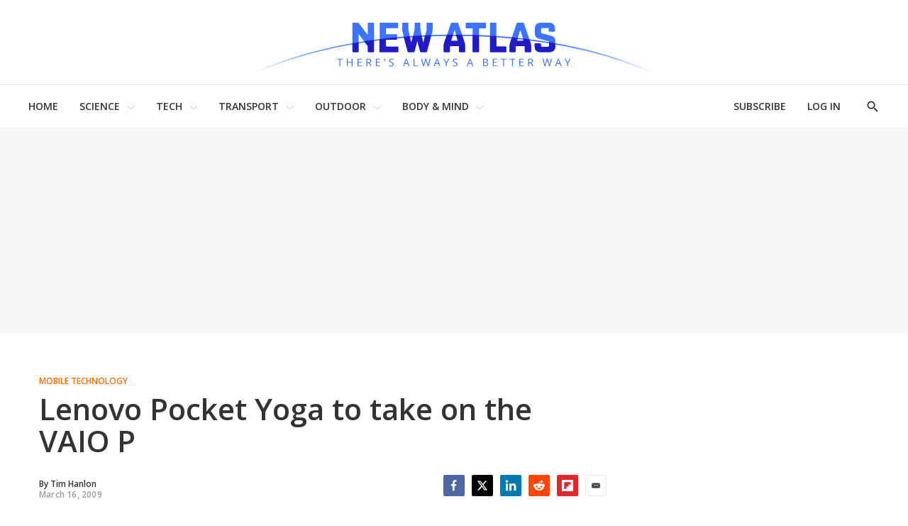

--- FILE ---
content_type: application/javascript
request_url: https://html-load.com/script/newatlas.com.js?hash=-1030038009
body_size: 200207
content:
// 
//# sourceMappingURL=[data-uri]
(function(){function a2F(j,F){const U=a2j();return a2F=function(o,t){o=o-0xff;let f=U[o];return f;},a2F(j,F);}(function(j,F){const tw=a2F,U=j();while(!![]){try{const o=-parseInt(tw(0x48e))/0x1*(-parseInt(tw(0x26d))/0x2)+-parseInt(tw(0x9c7))/0x3+parseInt(tw(0x91a))/0x4+-parseInt(tw(0xb6f))/0x5*(-parseInt(tw(0xe4e))/0x6)+parseInt(tw(0xd0c))/0x7*(-parseInt(tw(0x879))/0x8)+parseInt(tw(0x420))/0x9+-parseInt(tw(0x4ce))/0xa;if(o===F)break;else U['push'](U['shift']());}catch(t){U['push'](U['shift']());}}}(a2j,0xacebb),((()=>{const nP=a2F;var j={0x2197:(f,l,u)=>{'use strict';const tD=a2F;u['d'](l,{'A':()=>Q});let B='',M=tD(0xebd);try{var T;B=null!==(T=document[tD(0xf20)][tD(0x3ee)](tD(0xcc3)))&&void 0x0!==T?T:tD(0x7b9);const L=document[tD(0xf20)][tD(0x3ee)](tD(0x3ac))||document[tD(0xf20)][tD(0x3ee)](tD(0x203));L&&(M=new URL(L,window[tD(0x349)][tD(0x40c)])[tD(0xfe3)]);}catch(K){}const Q={'version':tD(0xc8c),'sdkVersion':B,'endpoint':M,'env':tD(0x322),'debug':!0x1,'sentrySampleRatio':0.05};},0x385:(f,u,B)=>{'use strict';const tS=a2F;B['d'](u,{'EW':()=>D,'R0':()=>K,'WH':()=>Q,'qj':()=>L,'w4':()=>S,'z3':()=>w});var M=B(0xd17);const T={'appendChild':Node[tS(0xfea)][tS(0x2b0)],'insertBefore':Node[tS(0xfea)][tS(0xd50)]};function Q(E,x){const tn=tS;x[tn(0x1082)]?T[tn(0xd50)][tn(0xbf9)](x[tn(0xc31)],E,x[tn(0x1082)]):T[tn(0x2b0)][tn(0xbf9)](x[tn(0x6ca)],E);}function L(E){const tE=tS;T[tE(0x2b0)][tE(0xbf9)](document[tE(0xba1)],E);}function K(E){const tx=tS,x=document[tx(0xb7b)](E[tx(0x677)]);for(const q of E[tx(0x477)]())x[tx(0x5f1)](q,E[tx(0x3ee)](q));return x[tx(0x2f8)]=E[tx(0x2f8)],x;}function w(){const tq=tS;try{if(null!=window[tq(0x25c)][tq(0x2bd)]&&tq(0x107b)===window[tq(0x25c)][tq(0x2bd)][tq(0x107b)][tq(0xf8b)])return!0x0;}catch(E){}return!0x1;}const D=async()=>{const tR=tS;if(!navigator[tR(0x3dc)])return!0x0;try{await M['A'][tR(0xfbe)]()[tR(0x9b6)][tR(0xbf9)](window,location[tR(0x40c)]);}catch(E){return!0x0;}return!0x1;},S=E=>{const tP=tS;try{const x=new CSSStyleSheet();x[tP(0x8cd)](tP(0x872));const q=x[tP(0x521)][0x0][tP(0x510)];x[tP(0x521)][0x0][tP(0x510)]=E;const R=x[tP(0x521)][0x0][tP(0x510)];return R===q||R[tP(0x843)]()===E[tP(0x843)]()?E:R;}catch(P){return E;}};},0x4d9:(B,M,T)=>{'use strict';const tv=a2F;T['d'](M,{'FA':()=>H,'H4':()=>J,'Ki':()=>j1,'jy':()=>Y});var Q=T(0x2126),L=T(0x1e87),K=T(0x1b6c),D=T(0x6),S=T(0xabf),q=T(0x10be),R=T(0xd17),P=T(0x2c0);let X,I;const Z=tv(0xc77),G=tv(0x5bd);let V=0x0;function z(){const tk=tv;return![tk(0xb33)][tk(0xa2f)](j2=>location[tk(0xce3)][tk(0xa62)](j2))&&!window[tk(0xb00)];}function H(){const tb=tv;return L['A'][tb(0xfbe)](G)||V[tb(0xbd7)]();}async function J(j2){const tX=tv;return tX(0x5fc)===L['A'][tX(0xfbe)](tX(0xb48),!0x1)||!(!(window[tX(0x349)][tX(0xdbe)]+window[tX(0x349)][tX(0x4a0)])[tX(0x1018)](tX(0xbbe))&&tX(0x5fc)!==L['A'][tX(0xfbe)](tX(0xbbe),!0x1))||(void 0x0!==X?X:z()&&(0x0,q['aX'])()?(X=!0x0,C(j2)[tX(0x85b)](j3=>{const ti=tX;let [j4,j5]=j3;X=j4,V=j5,L['A'][ti(0xef3)](G,V[ti(0xbd7)]()),(0x0,q['uD'])(j4);}),!0x0):([X,V]=await C(j2),L['A'][tX(0xef3)](G,V[tX(0xbd7)]()),(0x0,q['uD'])(X),X));}async function Y(j2){const td=tv;return td(0x5fc)===L['A'][td(0xfbe)](td(0xb48),!0x1)||(void 0x0!==I?I:z()&&![td(0xed8)][td(0xa2f)](j3=>location[td(0xce3)][td(0xa62)](j3))&&td(0x5fc)===L['A'][td(0xfbe)](Z)?(W(j2)[td(0x85b)](j3=>{const tc=td;I=j3,L['A'][tc(0xef3)](Z,j3[tc(0xbd7)]());}),!0x0):(I=await W(j2),L['A'][td(0xef3)](Z,I[td(0xbd7)]()),I));}async function C(j2){return await(async function(){const tI=a2F;let j3=!0x1;try{const j4=document[tI(0xb7b)](tI(0xe36));j4[tI(0x5f1)]('id',tI(0x88e)),document[tI(0xba1)][tI(0x2b0)](j4),j4[tI(0x5f1)](tI(0xc56),tI(0x4b0));const j5=['ad',tI(0x635),tI(0x88e),tI(0xc3e),tI(0x586),tI(0x1a9),tI(0xd1b),tI(0x106d),tI(0xd06),tI(0xa5b),tI(0x140),tI(0x6d9),tI(0xed0),tI(0x2a8),tI(0x245),tI(0xfd8),tI(0x544),tI(0x201),tI(0xe67)];for(const j6 of j5){j4[tI(0x337)]=j6,await(0x0,D['c'])(j8=>setTimeout(j8,0x1));const j7=window[tI(0x76e)](j4);if(tI(0x1010)===j7[tI(0x100a)]||tI(0x2ab)===j7[tI(0x35d)]){Q['A'][tI(0xb36)](tI(0x584)),j3=!0x0;break;}}document[tI(0xba1)][tI(0xd9b)](j4);}catch(j8){Q['A'][tI(0xb36)](tI(0xda2)[tI(0x6b0)](j8));}return j3;}())?[!0x0,0x1]:await(async function(){const tg=a2F,j3=XMLHttpRequest[tg(0xbd7)]();return!(!j3[tg(0x1018)](tg(0xbc2))||!j3[tg(0x1018)](tg(0xa68)))&&(Q['A'][tg(0xb36)](tg(0xf16)),!0x0);}())?[!0x0,0x2]:await async function(j3){const tm=a2F,j4=[];if(j3){for(const j6 of j3)tm(0xdeb)===j6[tm(0x851)]&&j4[tm(0x757)]({'url':j6[tm(0xbfb)]});}const j5=window[tm(0x349)][tm(0xce3)][tm(0xa62)](tm(0xee4));return j5?j4[tm(0x757)]({'url':tm(0x3ed)}):(j4[tm(0x757)]({'url':tm(0xb50),'mustIncludeStrings':[tm(0x586)],'mustExcludeStrings':[tm(0xf1d)]}),K['A'][tm(0xfca)]()||j4[tm(0x757)]({'url':tm(0xf53),'mustIncludeStrings':[tm(0x8fe)],'mustExcludeStrings':[tm(0xf1d)]})),(await Promise[tm(0xea4)]([...j4[tm(0xf02)](j7=>N(j7[tm(0xbfb)],j7[tm(0xf7e)],j7[tm(0x749)])),j5?O():j0()]))[tm(0xa2f)](j7=>j7);}(j2)?[!0x0,0x3]:[!0x1,0x0];}async function W(j2){const tz=tv;return!await async function(j3){const tZ=a2F,j4=j3[tZ(0x579)]||[],j5=await Promise[tZ(0xea4)](j3[tZ(0xbfb)][tZ(0xf02)](async j6=>{const th=tZ;try{return await(0x0,D['c'])((j7,j8)=>{const tG=a2F;if(tG(0x4dd)===j3[tG(0x851)]){const j9=new XMLHttpRequest();j9[tG(0xaf5)](tG(0x1003),()=>{const tV=tG;0x4===j9[tV(0xe72)]&&(j9[tV(0xfe2)]>=0xc8&&j9[tV(0xfe2)]<0x12c||j4[tV(0x1018)](j9[tV(0xfe2)])?j7():j8());}),j9[tG(0xaf5)](tG(0x5cb),()=>j8()),j9[tG(0x454)](tG(0xed1),j6),j9[tG(0x2bf)]();}else{if(tG(0x2d5)===j3[tG(0x851)]){if(K['A'][tG(0x8b2)]())N(j6)[tG(0x85b)](jj=>jj?j8():j7())[tG(0xa20)](j8);else{const jj=new Image();jj[tG(0xaf5)](tG(0xf6a),()=>j7()),jj[tG(0xaf5)](tG(0x5cb),()=>j8()),jj[tG(0x203)]=j6;}}else{if(tG(0x899)===j3[tG(0x851)]){const jF=document[tG(0xb7b)](tG(0x899));jF[tG(0xaf5)](tG(0xf6a),()=>j7()),jF[tG(0xaf5)](tG(0x5cb),()=>j8()),jF[tG(0x203)]=j6,document[tG(0xba1)][tG(0x2b0)](jF);}}}}),!0x0;}catch(j7){return(0x0,S['I1'])()?(Q['A'][th(0xb36)](th(0x3ce)[th(0x6b0)](j3[th(0xbfb)])),!0x0):(Q['A'][th(0xb36)](th(0x1052)[th(0x6b0)](j3[th(0xbfb)],th(0x5da))),!0x1);}}));return j5[0x0]!==j5[0x1];}(null!=j2?j2:{'type':tz(0x2d5),'url':[tz(0x25a),tz(0x5bf)]});}async function N(j2){const tH=tv;let j3=arguments[tH(0x2c5)]>0x1&&void 0x0!==arguments[0x1]?arguments[0x1]:[],j4=arguments[tH(0x2c5)]>0x2&&void 0x0!==arguments[0x2]?arguments[0x2]:[];try{const j5=await R['A'][tH(0xfbe)]()[tH(0x9b6)][tH(0xbf9)](window,j2);if(j5[tH(0x598)])return!0x0;if(null===j5[tH(0xf81)]&&tH(0x49e)===j5[tH(0x851)])return!0x0;if(j5[tH(0xfe2)]<0xc8||j5[tH(0xfe2)]>=0x12c)return!0x0;const j6=await j5[tH(0x971)]();if(0x0===j6[tH(0x2c5)])return!0x0;if(!j3[tH(0x390)](j7=>j6[tH(0x1018)](j7)))return!0x0;if(j4[tH(0xa2f)](j7=>j6[tH(0x1018)](j7)))return!0x0;}catch(j7){return(0x0,S['I1'])()?(Q['A'][tH(0xb36)](tH(0x63f)[tH(0x6b0)](j2)),!0x1):(Q['A'][tH(0xb36)](tH(0x9e6)[tH(0x6b0)](j2,tH(0x6f8))),!0x0);}return!0x1;}async function O(){const ty=tv,j2=document[ty(0xb7b)](ty(0x326)),j3=await(0x0,D['c'])((j4,j5)=>{const ta=ty;var j6;j2[ta(0xc56)][ta(0x610)](ta(0x7a4),'0'),j2[ta(0xc56)][ta(0x610)](ta(0x963),'0'),j2[ta(0xc56)][ta(0x610)](ta(0x35d),ta(0x2ab)),j2[ta(0xc56)][ta(0x610)](ta(0x9b1),ta(0x1010)),document[ta(0xba1)][ta(0x2b0)](j2);const j7=null===(j6=P['A'][ta(0xfbe)](window)[ta(0x3af)][ta(0xfbe)][ta(0xbf9)](j2,window))||void 0x0===j6?void 0x0:j6[ta(0xf0a)];if(!j7)return j4(!0x1);j7[ta(0x55a)][ta(0x454)](),j7[ta(0x55a)][ta(0x1075)](ta(0x3b5)),j7[ta(0x55a)][ta(0xba8)]();const j8=j7[ta(0x55a)][ta(0xb7b)](ta(0x899));j8[ta(0x5f1)](ta(0x203),ta(0x3ed)),j8[ta(0xaf5)](ta(0xf6a),()=>j4(!0x1)),j8[ta(0xaf5)](ta(0x5cb),()=>j4(!0x0)),j7[ta(0x55a)][ta(0xba1)][ta(0x2b0)](j8);});return j2[ty(0xb88)](),j3;}async function j0(){const tJ=tv,j2=document[tJ(0xb7b)](tJ(0x326)),j3=await(0x0,D['c'])((j4,j5)=>{const tr=tJ;var j6;j2[tr(0xc56)][tr(0x610)](tr(0x7a4),'0'),j2[tr(0xc56)][tr(0x610)](tr(0x963),'0'),j2[tr(0xc56)][tr(0x610)](tr(0x35d),tr(0x2ab)),j2[tr(0xc56)][tr(0x610)](tr(0x9b1),tr(0x1010)),document[tr(0xba1)][tr(0x2b0)](j2);const j7=null===(j6=P['A'][tr(0xfbe)](window)[tr(0x3af)][tr(0xfbe)][tr(0xbf9)](j2,window))||void 0x0===j6?void 0x0:j6[tr(0xf0a)];if(!j7)return j4(!0x0);j7[tr(0x55a)][tr(0x454)](),j7[tr(0x55a)][tr(0x1075)](tr(0x3b5)),j7[tr(0x55a)][tr(0xba8)]();const j8=j7[tr(0x55a)][tr(0xb7b)](tr(0x899));j8[tr(0x5f1)](tr(0x203),tr(0xb50)),j8[tr(0xaf5)](tr(0xf6a),()=>{const tY=tr;try{var j9;const jj=j7[tY(0x586)];if(!jj)return j4(!0x0);if(!(null===(j9=Object[tY(0x870)](jj,tY(0x104c)))||void 0x0===j9?void 0x0:j9[tY(0xef3)]))return j4(!0x0);j4(!0x1);}catch(jF){return j4(!0x0);}}),j8[tr(0xaf5)](tr(0x5cb),()=>j4(!0x0)),j7[tr(0x55a)][tr(0xba1)][tr(0x2b0)](j8);});return j2[tJ(0xb88)](),j3;}function j1(){const ts=tv,j2=L['A'][ts(0xfbe)](ts(0x654),!0x1,ts(0x952));return!!j2&&!!j2[ts(0x228)](',')[0x4];}},0x1b6c:(f,l,u)=>{'use strict';const tA=a2F;u['d'](l,{'A':()=>B});class B{static[tA(0x107b)](){const tC=tA;try{if(null!=window[tC(0x25c)][tC(0x2bd)]&&tC(0x107b)===window[tC(0x25c)][tC(0x2bd)][tC(0x107b)][tC(0xf8b)])return!0x0;}catch(M){}return!0x1;}static[tA(0xfca)](){const tp=tA;try{if(B[tp(0x107b)]())return!0x1;const M=navigator[tp(0x73c)][tp(0x843)](),T=[tp(0xf83)];return![tp(0x6bd),tp(0xcfe),tp(0x288),tp(0x1068),tp(0xb68),tp(0x1097),tp(0x3bc),tp(0xba0),tp(0xfba),tp(0x91d),tp(0xd17),tp(0x4a1),tp(0x1086)][tp(0xa2f)](Q=>M[tp(0x1018)](Q))&&T[tp(0xa2f)](Q=>M[tp(0x1018)](Q));}catch(Q){}return!0x1;}static[tA(0x594)](){const tW=tA;try{if(B[tW(0x107b)]())return!0x1;const M=navigator[tW(0x73c)][tW(0x843)]();if(M[tW(0x1018)](tW(0x95c))||M[tW(0x1018)](tW(0x5a9)))return!0x0;const T=[tW(0xfba)];return![tW(0x6bd),tW(0xcfe),tW(0x288),tW(0x1068),tW(0xb68),tW(0x1097),tW(0x3bc),tW(0xba0),tW(0x91d),tW(0xd17),tW(0x4a1),tW(0x1086)][tW(0xa2f)](Q=>M[tW(0x1018)](Q))&&T[tW(0xa2f)](Q=>M[tW(0x1018)](Q));}catch(Q){}return!0x1;}static[tA(0x8b2)](){const tN=tA;try{const M=navigator[tN(0x73c)][tN(0x843)]();return M[tN(0x1018)](tN(0xa6e))&&M[tN(0x1018)](tN(0xd71));}catch(T){}return!0x1;}static[tA(0x656)](){const tO=tA;try{return navigator[tO(0x73c)][tO(0x843)]()[tO(0x1018)](tO(0x7d4));}catch(M){}return!0x1;}static[tA(0xfde)](){const f0=tA;return navigator[f0(0x73c)][f0(0x843)]()[f0(0x1018)](f0(0x34e));}}},0x1e99:(f,u,B)=>{'use strict';const f1=a2F;B['d'](u,{'H':()=>K,'f':()=>w});var M=B(0x1e87);const T=f1(0x8d3),Q=0x927c0,L=()=>{const f2=f1,D=M['A'][f2(0xfbe)](T);if(D)try{const S=Date[f2(0x343)](),E=JSON[f2(0x5f2)](atob(D))[f2(0x67d)](x=>x[f2(0x259)]+Q>S);M['A'][f2(0xef3)](T,btoa(JSON[f2(0xfcd)](E)));}catch(x){}},K=D=>{const f3=f1;L();const S=M['A'][f3(0xfbe)](T);if(S)try{const E=JSON[f3(0x5f2)](atob(S)),x=Date[f3(0x343)](),q=E[f3(0x770)](R=>R[f3(0xbfb)]===D);if(!q||q[f3(0x259)]+Q<x)return;return q[f3(0x603)];}catch(R){return;}},w=(D,S)=>{const f4=f1;L();const E=M['A'][f4(0xfbe)](T);try{const x=E?JSON[f4(0x5f2)](atob(E)):[],q=x[f4(0x48c)](R=>R[f4(0xbfb)]===D);-0x1!==q?(x[q][f4(0x603)]=S,x[q][f4(0x259)]=Date[f4(0x343)]()):x[f4(0x757)]({'url':D,'timestamp':Date[f4(0x343)](),'blocked':S}),M['A'][f4(0xef3)](T,btoa(JSON[f4(0xfcd)](x)));}catch(R){}};},0x5c5:(t,f,l)=>{'use strict';const fQ=a2F;l['d'](f,{'A1':()=>R,'AG':()=>q,'M5':()=>d,'VE':()=>i,'VL':()=>n,'vR':()=>v,'z9':()=>S});var u=l(0x81),B=l(0x2197),M=l(0x2c0),e=l(0x380),T=l(0x1a13),Q=l(0x13a3),L=l(0x2126),K=l(0x1b6c),w=l(0xe8e),D=l(0x1e99);function S(c){const f5=a2F,I=null==c?void 0x0:c[f5(0xf02)]((g,m)=>({'autoRecovery':g,'configIndex':m}))[f5(0x67d)](g=>{const f6=f5;let {autoRecovery:m}=g;return m[f6(0xe46)];})[f5(0x770)](g=>{const f7=f5;let {autoRecovery:m}=g;if(!m[f7(0xd7d)])return!0x0;try{if(eval(m[f7(0xd7d)][f7(0x59b)]))return!0x0;}catch(Z){L['A'][f7(0xb36)](f7(0x6d0),Z);}return!0x1;});return I;}function n(c,I,g){const f8=a2F;try{const m=(0x0,u['Wq'])({'protectUrlContext':I,'url':g,'kind':u['MN'][f8(0xfc6)],'endpoint':B['A'][f8(0x5d1)]}),Z=f8(0x6fa)[f8(0x6b0)](m,'\x22]');if(!M['A'][f8(0xfbe)](c)[f8(0x4de)][f8(0xbf9)](c[f8(0x55a)][f8(0xba1)],Z)){const G=c[f8(0x55a)][f8(0xb7b)](f8(0x2f3));G[f8(0x9ff)]=f8(0x5fb),G['as']=f8(0x899),M['A'][f8(0xfbe)](c)[f8(0xc4c)][f8(0xef3)][f8(0xbf9)](G,m),c[f8(0x55a)][f8(0xba1)][f8(0x2b0)](G);}}catch(V){}}const E=[];let x=!0x1;function q(c,I,g){const f9=a2F;E[f9(0x757)](g),x||(x=!0x0,function m(){const fj=f9,Z=E[fj(0xd8e)]();if(!Z)return void(x=!0x1);const G=c[fj(0x55a)][fj(0xb7b)](fj(0x899));G[fj(0x203)]=(0x0,u['Wq'])({'protectUrlContext':I,'url':Z[fj(0x203)],'kind':u['MN'][fj(0xfc6)],'endpoint':B['A'][fj(0x5d1)]});for(const {name:V,value:h}of Array[fj(0x649)](Z[fj(0x3c4)]))fj(0x203)!==V&&G[fj(0x5f1)](V,h);Z[fj(0xda4)]||Z[fj(0x44c)]?(G[fj(0xaf5)](fj(0xf6a),()=>{const fF=fj;Z[fF(0xcd2)](new Event(fF(0xf6a)));}),G[fj(0xaf5)](fj(0x5cb),()=>{const fU=fj,z=new Event(fU(0x5cb));z[fU(0x217)]=!0x0,Z[fU(0xcd2)](z);}),c[fj(0x55a)][fj(0xba1)][fj(0x2b0)](G),m()):(G[fj(0xaf5)](fj(0xf6a),()=>{const fo=fj;Z[fo(0xcd2)](new Event(fo(0xf6a))),m();}),G[fj(0xaf5)](fj(0x5cb),()=>{const ft=fj,z=new Event(ft(0x5cb));z[ft(0x217)]=!0x0,Z[ft(0xcd2)](z),m();}),c[fj(0x55a)][fj(0xba1)][fj(0x2b0)](G));}());}async function R(c,I,g){const ff=a2F,m=(0x0,D['H'])(g);if(void 0x0!==m)return P(c,I,g)[ff(0x85b)](G=>{(0x0,D['f'])(g,G);}),m;const Z=await P(c,I,g);return(0x0,D['f'])(g,Z),Z;}async function P(c,I,g){const fl=a2F;if(K['A'][fl(0x594)]()&&K['A'][fl(0xfde)]())return await(0x0,w['p'])(I,g);const m=c[fl(0x55a)][fl(0xb7b)](fl(0x2f3));m[fl(0x9ff)]=fl(0x5fb),m['as']=fl(0x899),M['A'][fl(0xfbe)](c)[fl(0xc4c)][fl(0xef3)][fl(0xbf9)](m,g);const Z=new Promise(G=>{const fu=fl;m[fu(0xaf5)](fu(0xf6a),()=>{const fB=fu;try{c[fB(0x55a)][fB(0xba1)][fB(0xd9b)](m);}catch(V){}G(!0x1);}),m[fu(0xaf5)](fu(0x5cb),()=>{const fM=fu;try{c[fM(0x55a)][fM(0xba1)][fM(0xd9b)](m);}catch(V){}G(!0x0);});});return c[fl(0x55a)][fl(0xba1)][fl(0x2b0)](m),Z;}function v(c,I,g){const fe=a2F;if(g[fe(0x40c)]&&g[fe(0xb8d)]instanceof Element&&!g[fe(0xb8d)][fe(0xd59)]){g[fe(0xb8d)][fe(0xd59)]=!0x0;const m=(0x0,u['Wq'])({'protectUrlContext':c,'url':g[fe(0x40c)],'kind':u['MN'][fe(0xc3d)],'endpoint':B['A'][fe(0x5d1)]}),Z=I[fe(0x55a)][fe(0xb7b)](fe(0x2f3));Array[fe(0x649)](g[fe(0xb8d)][fe(0x3c4)])[fe(0xdf0)](G=>{const fT=fe;Z[fT(0x5f1)](G[fT(0xf8b)],G[fT(0xea5)]);}),M['A'][fe(0xfbe)](I)[fe(0xc4c)][fe(0xef3)][fe(0xbf9)](Z,m),Z[fe(0xd59)]=!0x0,g[fe(0xb8d)][fe(0xfdd)](fe(0xd26),Z);}}const k=[fQ(0x56e),fQ(0x8f6),fQ(0x820),fQ(0x8f8),fQ(0x5e9),fQ(0xa0b),fQ(0x954),fQ(0xc30),fQ(0xe4c),fQ(0x43d),fQ(0x107d),fQ(0x1f8)],b=0x3,X=c=>{const fL=fQ;var I;if(fL(0x1010)!==c[fL(0xc56)][fL(0x100a)]||!c[fL(0x2ca)][fL(0x1018)](fL(0x8c7)))return!0x1;if(c[fL(0x2ca)][fL(0x2c5)]>0x2710)return!0x0;const g=null!==(I=c[fL(0x510)])&&void 0x0!==I?I:'';return k[fL(0x67d)](m=>g[fL(0x1018)](m))[fL(0x2c5)]>=b;},i=(I,g,m)=>{const fK=fQ,Z=y=>(0x0,e['Bo'])(g,y),G=y=>(0x0,e['pI'])(g,y),V=y=>(0x0,e['yu'])(g,y);try{for(const y of Array[fK(0x649)](m))if(y instanceof CSSStyleRule){if(!0x0!==y[fK(0xd59)]){var h;if(!X(y)||null!==(h=g[fK(0xafe)])&&void 0x0!==h&&h[fK(0xa2f)](J=>{const fw=fK;var Y;return null===(Y=y[fw(0x510)])||void 0x0===Y?void 0x0:Y[fw(0x1018)](J);})){var z,H;const J=(0x0,T['Qw'])({'protectUrlContext':I,'selector':null!==(z=y[fK(0x510)])&&void 0x0!==z?z:'','idFilter':Y=>(0x0,e['Bo'])(g,Y),'attributeFilter':Y=>(0x0,e['yu'])(g,Y)});y[fK(0x510)]=null!==(H=y[fK(0x510)])&&void 0x0!==H&&H[fK(0x1018)](fK(0xbc8))?J:''[fK(0x6b0)](y[fK(0x510)],',')[fK(0x6b0)](J);}for(let Y=0x0;Y<y[fK(0xc56)][fK(0x2c5)];Y++){const A=y[fK(0xc56)][Y],C=y[fK(0xc56)][A];fK(0x4a5)==typeof C&&C[fK(0x1018)](fK(0xfe0))&&(y[fK(0xc56)][A]=(0x0,T['oY'])({'protectUrlContext':I,'value':C,'idFilter':Z,'urlFilter':G,'attributeFilter':V}));}}i(I,g,y[fK(0x521)]),y[fK(0xd59)]=!0x0;}else(y instanceof CSSMediaRule||y instanceof CSSSupportsRule)&&(!0x0!==y[fK(0xd59)]&&i(I,g,y[fK(0x521)]),y[fK(0xd59)]=!0x0);}catch(p){}},d=(c,I,g)=>{const fD=fQ;if(!(g instanceof Element))return;const m=M['A'][fD(0xfbe)](window)[fD(0x5d8)][fD(0xfbe)][fD(0xbf9)](g);if((0x0,e['ts'])(I,m)){const z=M['A'][fD(0xfbe)](window)[fD(0x36d)][fD(0xfbe)][fD(0xbf9)](g),H=fD(0x98a)+(0x0,Q['md'])(m[fD(0x843)]()),y=new RegExp('<'[fD(0x6b0)](m[fD(0x843)](),fD(0xc5c)),'gi'),J=new RegExp('</'[fD(0x6b0)](m[fD(0x843)](),'>'),'gi'),Y=z[fD(0x26f)](y,'<'[fD(0x6b0)](H,'$1'))[fD(0x26f)](J,'</'[fD(0x6b0)](H,'>'));M['A'][fD(0xfbe)](window)[fD(0x36d)][fD(0xef3)][fD(0xbf9)](g,Y);}const Z=M['A'][fD(0xfbe)](window)[fD(0x734)][fD(0xfbe)][fD(0xbf9)](g);(0x0,e['Bo'])(I,Z)&&M['A'][fD(0xfbe)](window)[fD(0x734)][fD(0xef3)][fD(0xbf9)](g,(0x0,Q['md'])(Z));const G=M['A'][fD(0xfbe)](window)[fD(0x20f)][fD(0xfbe)][fD(0xbf9)](g);for(const A of Array[fD(0x649)](G))(0x0,e['Bo'])(I,A)&&(G[fD(0x621)]((0x0,Q['md'])(A)),G[fD(0xb88)](A));const V=M['A'][fD(0xfbe)](window)[fD(0x393)][fD(0xfbe)][fD(0xbf9)](g);for(const C of Array[fD(0x649)](V))if((0x0,e['yu'])(I,C[fD(0xf8b)])){const p=fD(0xc5b)+(0x0,Q['md'])(C[fD(0xf8b)][fD(0xda8)](0x5)[fD(0x843)]());M['A'][fD(0xfbe)](window)[fD(0xc49)][fD(0xbf9)](g,p,C[fD(0xea5)]),M['A'][fD(0xfbe)](window)[fD(0xc6d)][fD(0xbf9)](g,C[fD(0xf8b)]);}else(0x0,e['v5'])(I,C[fD(0xf8b)],C[fD(0xea5)])&&M['A'][fD(0xfbe)](window)[fD(0xc49)][fD(0xbf9)](g,C[fD(0xf8b)],(0x0,Q['md'])(C[fD(0xea5)]));if(g instanceof HTMLAnchorElement){const W=M['A'][fD(0xfbe)](window)[fD(0xd85)][fD(0xbf9)](g,fD(0x40c));if(W&&!(0x0,u['EW'])(W))try{const N=new URL(W)[fD(0xce3)];(I[fD(0x16e)][fD(0xa2f)](O=>O[fD(0x56a)](W))||I[fD(0x4b3)][fD(0xa2f)](O=>N[fD(0xa62)](O)))&&M['A'][fD(0xfbe)](window)[fD(0xc49)][fD(0xbf9)](g,fD(0x40c),(0x0,u['Wq'])({'protectUrlContext':c,'url':W,'kind':u['MN'][fD(0xf89)],'endpoint':B['A'][fD(0x5d1)]}));}catch(O){}}const h=g[fD(0x477)]()[fD(0x67d)](j0=>j0[fD(0x1018)](fD(0xcfd)));h[fD(0x2c5)]>0x0&&h[fD(0xdf0)](j0=>{const fS=fD;g[fS(0x2f5)](j0);});};},0x71:(f,l,u)=>{'use strict';u['d'](l,{'mM':()=>Q});const B=0x1f40,M=0x32,T=0x1;async function Q(L,K){const fk=a2F,{enableGpp:w=!0x1}=K||{},D=await function(E){const {tcfTimeoutMs:x=B,requireTcString:q=!0x0}=E||{};return new Promise(async(R,P)=>{const fq=a2F;try{var v,k;await(function(){const fn=a2F;let g=arguments[fn(0x2c5)]>0x0&&void 0x0!==arguments[0x0]?arguments[0x0]:B;return new Promise((m,Z)=>{const fE=fn,G=Date[fE(0x343)](),V=()=>{const fx=fE;fx(0x8a9)!=typeof window[fx(0x114)]?Date[fx(0x343)]()-G>g?Z(new Error(fx(0x798))):setTimeout(V,M):m(window[fx(0x114)]);};V();});}(x));let b=!0x1;const X=g=>!(!g||fq(0x624)!==g[fq(0x845)]&&fq(0xbfc)!==g[fq(0x845)]||q&&!g[fq(0x4aa)]),I=(g,m)=>{const fR=fq;if(m&&!b&&X(g)){b=!0x0;try{var Z,G;null===(Z=(G=window)[fR(0x114)])||void 0x0===Z||Z[fR(0xbf9)](G,fR(0x8dc),0x2,()=>{},g[fR(0xfd9)]);}catch{}R(g);}};null===(v=(k=window)[fq(0x114)])||void 0x0===v||v[fq(0xbf9)](k,fq(0xaf5),0x2,I),setTimeout(()=>{const fP=fq;b||P(new Error(fP(0x2e2)));},x);}catch(g){P(g);}});}();if(!function(E){const fv=a2F;var x,q;return!!(null!==(x=null===(q=E[fv(0x17b)])||void 0x0===q?void 0x0:q[fv(0x66c)])&&void 0x0!==x?x:{})[T];}(D))throw new Error(fk(0x366));let S;if(w)try{S=await(function(){const fb=fk;let E=arguments[fb(0x2c5)]>0x0&&void 0x0!==arguments[0x0]?arguments[0x0]:0x1770;return new Promise((x,q)=>{const fX=fb,R=Date[fX(0x343)](),P=()=>{const fi=fX;fi(0x8a9)!=typeof window[fi(0x723)]?Date[fi(0x343)]()-R>E?q(new Error(fi(0x447))):setTimeout(P,M):((()=>{const fd=fi;try{var v,k,b,X;null===(v=(k=window)[fd(0x723)])||void 0x0===v||v[fd(0xbf9)](k,fd(0xaf5),(d,c)=>{const fc=fd;c&&d&&(fc(0x1f2)===d[fc(0x62a)]||fc(0xe7e)===d[fc(0x62a)])&&x(d);}),null===(b=(X=window)[fd(0x723)])||void 0x0===b||b[fd(0xbf9)](X,fd(0x8af),(d,c)=>{const fI=fd;c&&d&&x({'eventName':fI(0xc03),'data':d});});}catch{}})());};P();});}());}catch(E){console[fk(0x945)](E);}return{'result':await Promise[fk(0x4d5)](L({'tcData':D,'gppInfo':S})),'tcData':D,'gppInfo':S};}},0x2126:(B,M,T)=>{'use strict';const fg=a2F;T['d'](M,{'A':()=>I});var Q,L=T(0x1cbf),K=T(0x81),w=T(0xc72),D=T(0x941),S=T(0x2197),E=T(0x1e87),x=T(0x17f6),q=T(0x385),R=T(0x4d9),P=T(0x12e6),v=T(0x1fa9);const k=fg(0x4df);var X=function(G){const fm=fg;return G[G[fm(0x270)]=0x0]=fm(0x270),G[G[fm(0x617)]=0x1]=fm(0x617),G[G[fm(0x1c6)]=0x2]=fm(0x1c6),G;}(X||{});class I{constructor(G){const fZ=fg;var V=this;let z=arguments[fZ(0x2c5)]>0x1&&void 0x0!==arguments[0x1]?arguments[0x1]:X[fZ(0x1c6)],H=arguments[fZ(0x2c5)]>0x2&&void 0x0!==arguments[0x2]?arguments[0x2]:'',J=arguments[fZ(0x2c5)]>0x3&&void 0x0!==arguments[0x3]?arguments[0x3]:[];this[fZ(0x1e1)]=G,this[fZ(0xdd9)]=z,this[fZ(0x5c9)]=H,this[fZ(0x6ec)]=J,(0x0,L['A'])(this,fZ(0x78f),function(Y){const fG=fZ;for(var A=arguments[fG(0x2c5)],C=new Array(A>0x1?A-0x1:0x0),W=0x1;W<A;W++)C[W-0x1]=arguments[W];return{'level':Y,'timestamp':Date[fG(0x343)](),'inventoryId':V[fG(0x5c9)],'args':C};}),(0x0,L['A'])(this,fZ(0x6f7),()=>{const fV=fZ;window[fV(0xaf5)](fV(0x3a1),Y=>{const fh=fV;if(Y[fh(0x1041)]&&Y[fh(0x1041)][fh(0x14f)]===k){if(this[fh(0xdd9)]===X[fh(0x617)])return Z({'inventoryId':this[fh(0x5c9)],...Y[fh(0x1041)]});if(this[fh(0xdd9)]===X[fh(0x270)]&&Y[fh(0x1041)][fh(0x5c9)]){if(fh(0xb36)===Y[fh(0x1041)][fh(0x6c0)])return I[fh(0xb36)]('['[fh(0x6b0)](Y[fh(0x1041)][fh(0x5c9)],']'),...Y[fh(0x1041)][fh(0xea9)]);if(fh(0x945)===Y[fh(0x1041)][fh(0x6c0)])return I[fh(0x945)]('['[fh(0x6b0)](Y[fh(0x1041)][fh(0x5c9)],']'),...Y[fh(0x1041)][fh(0xea9)]);if(fh(0x5cb)===Y[fh(0x1041)][fh(0x6c0)])return I[fh(0x5cb)](Y[fh(0x1041)][fh(0x5cb)],'['[fh(0x6b0)](Y[fh(0x1041)][fh(0x5c9)],']'),...Y[fh(0x1041)][fh(0xea9)]);}}});}),(0x0,L['A'])(this,fZ(0x8f2),()=>{const fH=fZ,Y=async()=>{const fz=a2F;if(fz(0x6ae)!==window[fz(0x349)][fz(0x4a0)]&&fz(0x506)!==window[fz(0x349)][fz(0x4a0)])return;window[fz(0x349)][fz(0x4a0)]='';const A=prompt(fz(0x1b7));if(fz(0xb93)===A)return this[fz(0x6ec)][fz(0xdf0)](O=>console[fz(0xac4)](...O[fz(0xea9)]));if(fz(0x506)!==A)return;const C=prompt(fz(0xab3)),W=prompt(fz(0x3a1)),N=await I[fz(0x552)](fz(0x27d),null!=C?C:fz(0x79e),null!=W?W:fz(0x79e));alert(fz(0x2d2)),window[fz(0x454)](fz(0x655)[fz(0x6b0)](N));};window[fH(0xaf5)](fH(0xdc0),Y),window[fH(0x500)](Y,0xbb8);}),z===X[fZ(0x270)]&&this[fZ(0x8f2)](),z!==X[fZ(0x270)]&&z!==X[fZ(0x617)]||this[fZ(0x6f7)]();}static[fg(0xb36)](){const fy=fg;this[fy(0xed3)]();for(var G=arguments[fy(0x2c5)],V=new Array(G),z=0x0;z<G;z++)V[z]=arguments[z];const H=this[fy(0x932)][fy(0x78f)](fy(0xb36),...V);if(this[fy(0x932)][fy(0xdd9)]!==X[fy(0x270)])return Z(H);this[fy(0x932)][fy(0x6ec)][fy(0x757)](H),(S['A'][fy(0xb36)]||fy(0x5fc)===E['A'][fy(0xfbe)](fy(0xf9b),!0x1))&&console[fy(0xac4)](...V);}static[fg(0x945)](){const fa=fg;this[fa(0xed3)]();for(var G=arguments[fa(0x2c5)],V=new Array(G),z=0x0;z<G;z++)V[z]=arguments[z];const H=this[fa(0x932)][fa(0x78f)](fa(0x945),...V);if(this[fa(0x932)][fa(0xdd9)]!==X[fa(0x270)])return Z(H);this[fa(0x932)][fa(0x6ec)][fa(0x757)](H),(S['A'][fa(0xb36)]||fa(0x5fc)===E['A'][fa(0xfbe)](fa(0xf9b),!0x1))&&console[fa(0x945)](...V);}static[fg(0x5cb)](G){const fJ=fg;this[fJ(0xed3)]();for(var V=arguments[fJ(0x2c5)],z=new Array(V>0x1?V-0x1:0x0),H=0x1;H<V;H++)z[H-0x1]=arguments[H];const J=this[fJ(0x932)][fJ(0x78f)](fJ(0x5cb),[G,...z]);if(J[fJ(0x5cb)]=G,this[fJ(0x932)][fJ(0xdd9)]!==X[fJ(0x270)])return Z(J);this[fJ(0x932)][fJ(0x6ec)][fJ(0x757)](J),(S['A'][fJ(0xb36)]||fJ(0x5fc)===E['A'][fJ(0xfbe)](fJ(0xf9b),!0x1))&&console[fJ(0x5cb)](G,...z);}static[fg(0x52f)](G,V){const fr=fg;return this[fr(0xed3)](),I[fr(0xb36)](fr(0x52f),G,V),I[fr(0xb36)](fr(0x877),(0x0,x['j'])()),I[fr(0x552)](G,V,V);}static async[fg(0x552)](G,V,z){const fY=fg;this[fY(0xed3)]();const H=this[fY(0x932)][fY(0x6ec)][fY(0xf02)](C=>({...C,'timestamp':Math[fY(0x315)](C[fY(0x259)]/0x3e8)})),J=D['A'][fY(0xca5)](JSON[fY(0xfcd)](H)),Y=await(0x0,P['C8'])(this[fY(0x932)][fY(0x1e1)],S['A'][fY(0x5d1)])?(0x0,P['XV'])(S['A'][fY(0x5d1)],0x0):S['A'][fY(0x5d1)],A=new URL(''[fY(0x6b0)](Y,fY(0x938)));return A[fY(0x50a)][fY(0xaf1)](fY(0xc0a),S['A'][fY(0xc0a)]),A[fY(0x50a)][fY(0xaf1)](fY(0x851),G),A[fY(0x50a)][fY(0xaf1)](fY(0xc57),V),A[fY(0x50a)][fY(0xaf1)](fY(0x3a1),z),A[fY(0x50a)][fY(0xaf1)](fY(0xbfb),location[fY(0x40c)]),A[fY(0x50a)][fY(0xaf1)](fY(0xaee),(0x0,q['z3'])()[fY(0xbd7)]()),A[fY(0x50a)][fY(0xaf1)](fY(0x6e5),(await(0x0,R['H4'])())[fY(0xbd7)]()),A[fY(0x50a)][fY(0xaf1)](fY(0x3aa),v['A'][fY(0xcac)](0x10,0x10)),(await w['G'][fY(0x4a6)](fY(0x3de),(0x0,K['Wq'])({'protectUrlContext':this[fY(0x932)][fY(0x1e1)],'url':A,'endpoint':Y}),J))[fY(0xf81)];}}Q=I,(0x0,L['A'])(I,fg(0x932),void 0x0),(0x0,L['A'])(I,fg(0x825),G=>Q[fg(0x932)]=new Q(G,X[fg(0x270)])),(0x0,L['A'])(I,fg(0xd9a),(G,V)=>Q[fg(0x932)]=new Q(G,X[fg(0x617)],V)),(0x0,L['A'])(I,fg(0xed3),()=>{const fs=fg;Q[fs(0x932)]||(Q[fs(0x932)]=new Q({'version':'v9','originalHostname':'_'}));});const Z=G=>{const fA=fg;let V=window;for(;V!==window[fA(0xcc4)][fA(0xf0a)];){V=V[fA(0x27a)][fA(0xf0a)];try{G[fA(0x14f)]=k,V[fA(0xa3b)](G,'*');}catch(z){}}};},0x10b1:(t,f,l)=>{'use strict';l['d'](f,{'I':()=>K,'i':()=>L});var u=l(0x2197),B=l(0x120e),M=l(0x13a3),e=l(0x81),T=l(0x739),Q=l(0x2126);const L=()=>{const fC=a2F;try{const D='ybfq969wurululup8ufur9icu79wu39e,9wurq9iu7ufou8u7uqou989wu39z969wuru89icuqo9wu39iu9qo,9w9rzu7qupdufou8u7uqou99wu3969wolulu9o9r9rcu7uj9wu39wtdu7u8qunouj9i4u1qou98foupou89iu7u99fuvz9iunup4c9r9bulupq9ruvug9w3,9w9iuru9uyo9i9wu3969wcd9wu39z9wubu8oupu79igduzu7dqupo9w,9wujur9icuqouiuru99icu8upouiuncduido9r929iu7ul9w,9wujur9icuqouiuru99icu8upouiuncduido9r929iu7ului69w,9wujur9icuqouicujdoluido9r929iu7ul9w,9wujur9icuqouicujdoluido9r929iu7ului9e9wuw33uw,9wulu9u7l89wu3969wulu9u7l897uj9iu9co9r9wu39z969wulu9u7l8uh8ulo9wu39wu7l8upurp9r9w,9w9iuru9uyo9ixu7quj9iu9co9r9wu39z9waf9w,9w9q979wuw3uw3,9wcujuqouj9iu7u9co9r9wu39zuw,9wc9rgu89icuqo9wu39iu9qo,9wouqouj9ifurunulupoufur9icu79wu39e,9wc9rauju9ouyc9r9iou9od9wu3kurup9ro,9w9rzu7qupdgululup891dulu99wu3kurup9ro,9wc9raf9wu39iu9qo,9wu8u7quj9iu989wu39waf9w,9wuqou99rcu7uj9wu39wuqut4954u4ux9w3';if(0x12===D[fC(0x2c5)])return null;const S=(0x0,B['OC'])(decodeURI(D));if(!S)throw fC(0x3f1);return S;}catch(n){const E=fC(0x9bc)[fC(0x6b0)](n);return Q['A'][fC(0x5cb)](E),(0x0,T['Pf'])(E,new URL(u['A'][fC(0x5d1)])[fC(0xce3)],async x=>await Q['A'][fC(0x52f)](fC(0x1009),x)),null;}},K=(D,S,E,x)=>{const fp=a2F;D[fp(0x67d)](q=>fp(0xea4)===q[fp(0xebf)]||fp(0x756)===q[fp(0xebf)]&&S||fp(0x1ef)===q[fp(0xebf)]&&S&&E||fp(0x71b)===q[fp(0xebf)]&&!S)[fp(0xdf0)](q=>(R=>{const fW=fp;try{const P=R[fW(0xe8a)][fW(0x26f)](/\{\{\s*url\((.*?)\)\s*\}\}/g,(v,k)=>(0x0,e['Wq'])({'protectUrlContext':x,'url':k,'endpoint':u['A'][fW(0x5d1)]}))[fW(0x26f)](/\{\{\s*id\((.*?)\)\s*\}\}/g,(v,k)=>(0x0,M['md'])(k));R[fW(0xa9e)]&&w(P),R[fW(0xb9b)]&&window[fW(0x500)](()=>w(P),R[fW(0xb9b)][fW(0xa67)]),R[fW(0x560)]&&window[fW(0xaf5)](R[fW(0x560)][fW(0x851)],()=>w(P));}catch(v){console[fW(0x5cb)](v);}})(q));},w=D=>{const fN=a2F;try{eval(D);}catch(S){u['A'][fN(0xb36)]&&console[fN(0x5cb)](fN(0xa22),S);}};},0x1c09:(t,f,l)=>{'use strict';const fO=a2F;l['d'](f,{'N2':()=>q,'je':()=>R,'lD':()=>x});var u=l(0x2126),B=l(0xd17);const M=fO(0x1ae),e={'querySelectorAll':()=>[]},T={'postMessage':()=>null,'document':e,'parent':window};function Q(){const l0=fO;safe[l0(0xacd)]();const P=Object[l0(0x870)](HTMLIFrameElement[l0(0xfea)],l0(0x31f));Object[l0(0x4b2)](HTMLIFrameElement[l0(0xfea)],l0(0x31f),{'get':function(){const l1=l0;if(this[l1(0x137)](M))return T;for(var k=arguments[l1(0x2c5)],b=new Array(k),X=0x0;X<k;X++)b[X]=arguments[X];return P[l1(0xfbe)][l1(0xbf9)](this,...b);}});const v=Object[l0(0x870)](HTMLIFrameElement[l0(0xfea)],l0(0x85a));Object[l0(0x4b2)](HTMLIFrameElement[l0(0xfea)],l0(0x85a),{'get':function(){const l2=l0;if(this[l2(0x137)](M))return e;for(var k=arguments[l2(0x2c5)],b=new Array(k),X=0x0;X<k;X++)b[X]=arguments[X];return v[l2(0xfbe)][l2(0xbf9)](this,...b);}});}function L(P){const l3=fO;P[l3(0x5f1)](M,'');}function K(){const l4=fO,P=navigator[l4(0x73c)][l4(0x843)]();return![l4(0x6bd),l4(0xcfe),l4(0x288),l4(0x1068),l4(0xb68),l4(0x3bc)][l4(0xa2f)](v=>P[l4(0x1018)](v))&&[l4(0xfba),l4(0xf83)][l4(0xa2f)](v=>P[l4(0x1018)](v));}function w(P,v){return generateSafePromise((k,b)=>{const l5=a2F;let X=0x0;P[l5(0xdf0)](d=>{const l6=l5;d[l6(0x85b)](c=>{const l7=l6;v(c)&&k(!0x0),++X===P[l7(0x2c5)]&&k(!0x1);})[l6(0xa20)](b);});});}function D(P){const l8=fO,v=/__#\{(.*?)\}#__/gi,k=[];let b=0x0,X=null;for(;null!==(X=v[l8(0x302)](P));)k[l8(0x757)](P[l8(0xda8)](b,X[l8(0x98f)])),k[l8(0x757)](S(X[0x1])),b=X[l8(0x98f)]+X[0x0][l8(0x2c5)];return k[l8(0x757)](P[l8(0xda8)](b)),k[l8(0x714)]('');}function S(P){const l9=fO;try{const v=eval(P);return null===v?l9(0x79e):void 0x0===v?l9(0xb91):v[l9(0xbd7)]();}catch(k){return console[l9(0x5cb)](k),k[l9(0xbd7)]();}}function n(P){const lj=fO;[lj(0xb33),lj(0xcad),lj(0x647),lj(0x59c),lj(0x688),lj(0xcd8),lj(0x788),lj(0xc8d),lj(0x233),lj(0xf2b),lj(0x2aa)][lj(0xa2f)](v=>location[lj(0xce3)][lj(0xa62)](v))&&Object[lj(0x4b2)](P,lj(0x712),{'get':function(){return 0x8;}});}const E=(P,v,k)=>{const lF=fO;let b={'targeting':{}};const X={'addService':()=>X,'defineSizeMapping':()=>X,'getAdUnitPath':()=>P,'getOutOfPage':()=>lF(0x218)===v,'getResponseInformation':()=>X,'getSlotElementId':()=>k,'setCollapseEmptyDiv':()=>X,'setConfig':i=>(b={...b,...i},X),'getConfig':i=>b[i],'setTargeting':(i,d)=>(b[lF(0x41a)][i]=d,X),'clearTargeting':()=>(b[lF(0x41a)]={},X),'getTargeting':i=>{const lU=lF;var d;return null!==(d=b[lU(0x41a)][i])&&void 0x0!==d?d:[];},'getTargetingKeys':()=>Object[lF(0xa03)](b[lF(0x41a)]),'getTargetingMap':()=>b[lF(0x41a)],'setForceSafeFrame':i=>X};return X;};function x(P){const lo=fO;window[lo(0x20e)]=window[lo(0x20e)]||{},window[lo(0x20e)][lo(0xa09)]=window[lo(0x20e)][lo(0xa09)]||[];const v=function(){const lt=lo,k=window[lt(0x20e)][lt(0xd7f)];window[lt(0x20e)][lt(0xd7f)]=function(b,X){const lf=lt;if(X===window[lf(0x20e)][lf(0x796)][lf(0x6ac)][lf(0xdba)]||P[lf(0xa2f)](g=>b[lf(0x843)]()[lf(0x1018)](g[lf(0x843)]())))return u['A'][lf(0xb36)](lf(0x933),b),E(b,lf(0x218),lf(0xb3b));for(var d=arguments[lf(0x2c5)],c=new Array(d>0x2?d-0x2:0x0),I=0x2;I<d;I++)c[I-0x2]=arguments[I];return k[lf(0xbf9)](this,b,X,...c);};};try{window[lo(0x20e)][lo(0xa09)][lo(0x1e9)](v);}catch(k){u['A'][lo(0x5cb)](lo(0xa2d)+k),window[lo(0x20e)][lo(0xa09)][lo(0x757)](v),window[lo(0x20e)][lo(0xa09)][lo(0x757)](()=>{const ll=lo,b=window[ll(0x20e)][ll(0xbf6)]()[ll(0x793)]()[ll(0x67d)](X=>X[ll(0x4e1)]())[ll(0x67d)](X=>X[ll(0x2df)]()[ll(0x843)]()[ll(0x1018)](ll(0xb3b)));b[ll(0x2c5)]>0x0&&(u['A'][ll(0xb36)](ll(0x17c)+b[ll(0xf02)](X=>X[ll(0x2df)]())[ll(0x714)](',\x20')),window[ll(0x20e)][ll(0x853)](b));});}}function q(P){const lu=fO;if(0x0===P[lu(0x2c5)])return;window[lu(0x20e)]=window[lu(0x20e)]||{},window[lu(0x20e)][lu(0xa09)]=window[lu(0x20e)][lu(0xa09)]||[];const v=function(){const lB=lu,k=window[lB(0x20e)][lB(0x4f9)];window[lB(0x20e)][lB(0x4f9)]=function(b,X,d){const lM=lB,c=P[lM(0x67d)](Z=>b[lM(0x1018)](Z));if(c[lM(0x2c5)]>0x0)return u['A'][lM(0xb36)](lM(0xb29),b,lM(0xcdd),c[lM(0x714)](',\x20'),']'),E(b,X,d);for(var I=arguments[lM(0x2c5)],g=new Array(I>0x3?I-0x3:0x0),m=0x3;m<I;m++)g[m-0x3]=arguments[m];return k[lM(0xbf9)](this,b,X,d,...g);};};try{window[lu(0x20e)][lu(0xa09)][lu(0x1e9)](v);}catch(k){u['A'][lu(0x5cb)](lu(0xa2d)+k),window[lu(0x20e)][lu(0xa09)][lu(0x757)](v),window[lu(0x20e)][lu(0xa09)][lu(0x757)](()=>{const le=lu,b=window[le(0x20e)][le(0xbf6)]()[le(0x793)]()[le(0x67d)](X=>P[le(0xa2f)](i=>X[le(0x2df)]()[le(0x1018)](i)));b[le(0x2c5)]>0x0&&(u['A'][le(0xb36)](le(0x692)+b[le(0xf02)](X=>X[le(0x2df)]())[le(0x714)](',\x20')),window[le(0x20e)][le(0x853)](b));});}}function R(){const lT=fO;(arguments[lT(0x2c5)]>0x0&&void 0x0!==arguments[0x0]?arguments[0x0]:[lT(0x87b)])[lT(0xdf0)](P=>{const lQ=lT;window[P]=window[P]||{},window[P][lQ(0x9e5)]=window[P][lQ(0x9e5)]||[],window[P][lQ(0x9e5)][lQ(0x757)](function(){const lK=lQ,v=function(k){const lL=a2F;try{k&&lL(0x8a9)==typeof k[lL(0x30a)]&&(u['A'][lL(0xb36)](lL(0xca3)[lL(0x6b0)](P),k[lL(0x30a)]),setTimeout(()=>k[lL(0x30a)]([]),0x0)),u['A'][lL(0xb36)](lL(0x72a)[lL(0x6b0)](P),k);}catch(b){u['A'][lL(0x5cb)](lL(0x489)[lL(0x6b0)](P),b);}return Promise[lL(0x4d5)]({'bids':[],'timedOut':[],'auctionId':null});};v[lK(0xf8d)]=function(k){const lw=lK;return lw(0x8a9)!=typeof k||u['A'][lw(0xb36)](''[lw(0x6b0)](P,lw(0xd61))[lw(0x6b0)](k)),k;},window[P][lK(0xe07)]=v,window[P][lK(0x13d)]=function(){const lD=lK;u['A'][lD(0xb36)](lD(0x7d1)[lD(0x6b0)](P,lD(0xf67)));},window[P][lK(0xdde)]=function(){const lS=lK;u['A'][lS(0xb36)](lS(0x7d1)[lS(0x6b0)](P,lS(0xb85)));},window[P][lK(0xdce)]=function(){const ln=lK;return u['A'][ln(0xb36)](ln(0x7d1)[ln(0x6b0)](P,ln(0x102d))),{};};});});}},0x10be:(f,l,u)=>{'use strict';const lE=a2F;u['d'](l,{'aX':()=>T,'uD':()=>Q});var B=u(0x1e87);const M=lE(0x370);function T(){const lx=lE,L=B['A'][lx(0xfbe)](M);return L?lx(0x5fc)===L:void 0x0;}function Q(L){const lq=lE;B['A'][lq(0xef3)](M,L[lq(0xbd7)]());}},0x739:(B,M,T)=>{'use strict';const ld=a2F;T['d'](M,{'Pf':()=>x});var Q=T(0x2197),L=T(0x385),K=T(0x1b6c),w=T(0x17f6),D=T(0x1e87),S=T(0x36c),E=T(0x469);function x(X,I,Z){try{!async function(G,V,z){const lR=a2F;try{if(await b())return;R();const y=Math[lR(0x725)]()<Q['A'][lR(0xfda)]?await z(G):'';document[lR(0xba1)][lR(0xe31)]='',document[lR(0xf81)][lR(0xe31)]='',console[lR(0x5cb)](lR(0x646)[lR(0x6b0)](G)),document[lR(0xf81)][lR(0xc56)][lR(0x103e)]=lR(0x2ab);let J=!0x1;window[lR(0xaf5)](lR(0x3a1),C=>{const lP=lR;lP(0x39e)===C[lP(0x1041)]&&(J=!0x0);});const Y=(0x0,S['B'])(y,G),A=setInterval(()=>{const lv=lR;if(!document[lv(0x9a5)](Y))return clearInterval(A);const C=Y[lv(0x244)]();lv(0x1010)!==getComputedStyle(Y)[lv(0x100a)]&&0x0!==C[lv(0x7a4)]&&0x0!==C[lv(0x963)]||(clearInterval(A),q(G,V));},0x3e8);if(K['A'][lR(0xfca)]()||K['A'][lR(0x594)]()){var H;const C=(0x0,w['j'])(),W=Math[lR(0x726)](0xbb8,0x5*(null!==(H=null==C?void 0x0:C[lR(0x979)])&&void 0x0!==H?H:0x0));setTimeout(()=>{const lk=lR;document[lk(0x9a5)](Y)&&!J&&(clearInterval(A),q(G,V));},W);}}catch(N){q(G,V);}}(X,I,Z);}catch(G){q(X,I);}}function q(X,I){const lX=a2F;try{R();const Z=decodeURIComponent(escape(atob(((()=>{const lb=a2F,G=navigator[lb(0x385)][lb(0x843)]();return G[lb(0xe54)]('fr')?lb(0xaea):G[lb(0xe54)]('ko')?lb(0x650):lb(0x535);})()))));lX(0x8a9)!=typeof confirm||!0x1!==confirm(Z)?location[lX(0x40c)]=lX(0x1cd)[lX(0x6b0)](btoa(X),lX(0xa35))[lX(0x6b0)](I,lX(0x23a))[lX(0x6b0)](btoa(location[lX(0x40c)])):location[lX(0xa21)]();}catch(G){location[lX(0x40c)]=lX(0x375)[lX(0x6b0)](I);}}function R(){const li=a2F;D['A'][li(0xef3)](li(0xed4),String(Date[li(0x343)]()));}let P=!0x1;window[ld(0xaf5)](ld(0xd48),()=>{P=!0x0;},{'capture':!0x0});const v=Date[ld(0x343)]();let k=!0x1;const b=async()=>{const lc=ld;if(k)return!0x0;k=!0x0;try{if(await(0x0,L['EW'])())return!0x0;try{var X;const I=(0x0,w['j'])();if(I[lc(0x79f)]>0x3e8||I[lc(0x979)]>0x1f4)return!0x0;const Z=null===(X=navigator[lc(0x220)])||void 0x0===X?void 0x0:X[lc(0xd9d)];if(Z&&Z>0x2bc&&Z%0x19==0x0)return!0x0;}catch(G){}if(Date[lc(0x343)]()-v>0xea60)return!0x0;if(void 0x0===window[lc(0xbbc)]?await(0x0,E['y'])(0x64):await(0x0,E['$'])(0x64),P)return!0x0;if(location[lc(0x428)][lc(0x1018)](lc(0x8dd))&&navigator[lc(0x73c)][lc(0x1018)](lc(0xb77)))return!0x0;if(location[lc(0x428)][lc(0x1018)](lc(0x90b))&&(function(){const lI=lc;try{if(null!=window[lI(0x25c)][lI(0x2bd)]&&lI(0x107b)===window[lI(0x25c)][lI(0x2bd)][lI(0x107b)][lI(0xf8b)])return!0x0;}catch(V){}return!0x1;}()))return!0x0;}catch(V){}return!0x1;};},0x36c:(f,l,u)=>{'use strict';u['d'](l,{'B':()=>M});var B=u(0x2197);function M(T){const lg=a2F;let Q=arguments[lg(0x2c5)]>0x1&&void 0x0!==arguments[0x1]?arguments[0x1]:'';const L=document[lg(0xb7b)](lg(0x326)),K=B['A'][lg(0x5d1)][lg(0x1018)]('//')?B['A'][lg(0x5d1)][lg(0x228)]('//')[0x1]:B['A'][lg(0x5d1)];let w=lg(0xf07);w+=lg(0xf98)+T,w+=lg(0xcd9)+btoa(Q),w+=lg(0xa35)+K,w+=lg(0x23a)+btoa(location[lg(0x40c)]),L[lg(0x203)]=w,L[lg(0x5f1)](lg(0xc56),lg(0xfb2)),document[lg(0xf81)][lg(0x2b0)](L);const D=S=>{const lm=lg;var E;lm(0x9e0)===S[lm(0x1041)]&&(null===(E=L[lm(0x6ca)])||void 0x0===E||E[lm(0xd9b)](L),document[lm(0xf81)][lm(0xc56)][lm(0xa17)](lm(0x103e)),window[lm(0x8dc)](lm(0x3a1),D));};return addEventListener(lg(0x3a1),D),L;}},0x313:(f,u,B)=>{'use strict';const lZ=a2F;B['d'](u,{'A':()=>w});var M=B(0x1cbf),T=B(0x81),Q=B(0x2c0),L=B(0x1fa9),K=B(0x6);class w{static[lZ(0xf49)](D){const lG=lZ;if(!D[lG(0xc31)])return 0x0;let S;for(S=0x0;S<D[lG(0xc31)][lG(0x57e)][lG(0x2c5)]&&D[lG(0xc31)][lG(0x57e)][S]!==D;S++);return S;}static[lZ(0x541)](){const lV=lZ;let D=arguments[lV(0x2c5)]>0x0&&void 0x0!==arguments[0x0]?arguments[0x0]:window;try{return D[lV(0xa13)]!==D[lV(0xcc4)];}catch(S){return!0x0;}}static[lZ(0x1d1)](){const lh=lZ;if(void 0x0!==w[lh(0x79c)])return w[lh(0x79c)];if(!w[lh(0x541)]())return w[lh(0x79c)]=!0x1,!0x1;if(window[lh(0x349)][lh(0x40c)][lh(0xe54)](lh(0x64e))||(0x0,T['EW'])(window[lh(0x349)][lh(0x40c)]))return w[lh(0x79c)]=!0x0,!0x0;try{if((window[lh(0x349)][lh(0x40c)][lh(0x1018)]('#')?window[lh(0x349)][lh(0x40c)][lh(0xda8)](0x0,window[lh(0x349)][lh(0x40c)][lh(0x6b2)]('#')):window[lh(0x349)][lh(0x40c)])===(window[lh(0x27a)][lh(0x349)][lh(0x40c)][lh(0x1018)]('#')?window[lh(0x27a)][lh(0x349)][lh(0x40c)][lh(0xda8)](0x0,window[lh(0x27a)][lh(0x349)][lh(0x40c)][lh(0x6b2)]('#')):window[lh(0x27a)][lh(0x349)][lh(0x40c)]))return w[lh(0x79c)]=!0x0,!0x0;}catch(D){}return w[lh(0x79c)]=!0x1,!0x1;}static[lZ(0x6fe)](){const lz=lZ;if(!this[lz(0x541)]())return!0x1;try{return window[lz(0x27a)][lz(0x349)][lz(0x40c)],!0x1;}catch(D){return!0x0;}}static[lZ(0x981)](D){const lH=lZ,S=lH(0xff1);let E=D[S];return E||(E=L['A'][lH(0x337)](),D[S]=E),E;}static[lZ(0xe00)](D){const ly=lZ,S=document[ly(0xb7b)](ly(0x899)),E=Q['A'][ly(0xfbe)]()[ly(0x393)][ly(0xfbe)][ly(0xbf9)](D);for(let x=0x0;x<E[ly(0x2c5)];x++){const q=E[x];Q['A'][ly(0xfbe)]()[ly(0xc49)][ly(0xbf9)](S,q[ly(0xf8b)],q[ly(0xea5)]);}return Q['A'][ly(0xfbe)]()[ly(0x204)][ly(0xef3)][ly(0xbf9)](S,Q['A'][ly(0xfbe)]()[ly(0x204)][ly(0xfbe)][ly(0xbf9)](D)),S;}static[lZ(0xe8b)](D,S){const la=lZ;S[la(0x1082)]?Q['A'][la(0xfbe)]()[la(0x557)][la(0xbf9)](S[la(0x6ca)],D,S[la(0x1082)]):Q['A'][la(0xfbe)]()[la(0xc81)][la(0xbf9)](S[la(0x6ca)],D);}static async[lZ(0xe21)](D,S){const lJ=lZ;if(Q['A'][lJ(0xfbe)]()[lJ(0xd85)][lJ(0xbf9)](D,lJ(0x203))&&!Q['A'][lJ(0xfbe)]()[lJ(0xd85)][lJ(0xbf9)](D,lJ(0xda4))){const E=(0x0,K['c'])(x=>{const lr=lJ;Q['A'][lr(0xfbe)]()[lr(0xcef)][lr(0xbf9)](D,lr(0xf6a),()=>{x();}),Q['A'][lr(0xfbe)]()[lr(0xcef)][lr(0xbf9)](D,lr(0x5cb),()=>{x();});});return S[lJ(0xc31)][lJ(0x824)](D,S),E;}return S[lJ(0xc31)][lJ(0x824)](D,S),(0x0,K['c'])(x=>x());}static async[lZ(0x104f)](D,S){const lY=lZ;if(Q['A'][lY(0xfbe)]()[lY(0xd85)][lY(0xbf9)](S,lY(0x203))&&!Q['A'][lY(0xfbe)]()[lY(0xd85)][lY(0xbf9)](S,lY(0xda4))){const E=(0x0,K['c'])(x=>{const ls=lY;Q['A'][ls(0xfbe)]()[ls(0xcef)][ls(0xbf9)](S,ls(0xf6a),()=>{x();}),Q['A'][ls(0xfbe)]()[ls(0xcef)][ls(0xbf9)](S,ls(0x5cb),()=>{x();});});return Q['A'][lY(0xfbe)]()[lY(0xc81)][lY(0xbf9)](D,S),E;}return Q['A'][lY(0xfbe)]()[lY(0xc81)][lY(0xbf9)](D,S),(0x0,K['c'])(x=>x());}}(0x0,M['A'])(w,lZ(0x79c),void 0x0);},0x1e87:(f,l,u)=>{'use strict';const lA=a2F;u['d'](l,{'A':()=>T});var B=u(0x1cbf),M=u(0x71);class T{static[lA(0x1077)](L){const lC=lA;this[lC(0x101c)]=L;}static[lA(0xfbe)](L){const lp=lA;let K=!(arguments[lp(0x2c5)]>0x1&&void 0x0!==arguments[0x1])||arguments[0x1],w=arguments[lp(0x2c5)]>0x2&&void 0x0!==arguments[0x2]?arguments[0x2]:lp(0x952);try{return K&&(L=Q(L)),window[w][lp(0xf41)](L);}catch(D){return'';}}static[lA(0xef3)](L,K){const lW=lA;let w=!(arguments[lW(0x2c5)]>0x2&&void 0x0!==arguments[0x2])||arguments[0x2],D=arguments[lW(0x2c5)]>0x3&&void 0x0!==arguments[0x3]?arguments[0x3]:lW(0x952);try{if(w&&(L=Q(L)),!this[lW(0x101c)])return window[D][lW(0xe8e)](L,K);(0x0,M['mM'])(S=>{const lN=lW;let {tcData:E,gppInfo:x}=S;window[D][lN(0xe8e)](L,K);})[lW(0xa20)](S=>{});}catch(S){}}static[lA(0xb88)](L){const lO=lA;let K=!(arguments[lO(0x2c5)]>0x1&&void 0x0!==arguments[0x1])||arguments[0x1],w=arguments[lO(0x2c5)]>0x2&&void 0x0!==arguments[0x2]?arguments[0x2]:lO(0x952);try{return K&&(L=Q(L)),window[w][lO(0x992)](L);}catch(D){}}}(0x0,B['A'])(T,lA(0x101c),!0x1);const Q=L=>''[lA(0x6b0)](window[lA(0x349)][lA(0x428)],lA(0xedb))[lA(0x6b0)](btoa(L));},0xabf:(f,l,u)=>{'use strict';u['d'](l,{'B3':()=>L,'I1':()=>M,'Nq':()=>Q});let B=!0x1;function M(){return B;}const T=()=>{B=!0x0;};function Q(){const u0=a2F;window[u0(0xaf5)](u0(0x8cb),T);}function L(){const u1=a2F;window[u1(0x8dc)](u1(0x8cb),T);}},0x17f6:(f,l,u)=>{'use strict';u['d'](l,{'j':()=>T});var B=u(0x2197),M=u(0x81);function T(){const u2=a2F;try{const Q=performance[u2(0xeee)](u2(0x3e9));if(0x0===Q[u2(0x2c5)])return{'minRTT':0x0,'avgRTT':0x0,'maxRTT':0x0,'adshieldMinRTT':0x0,'adshieldAvgRTT':0x0,'adshieldMaxRTT':0x0};let [L,K,w,D]=[0x0,0x0,0x0,0x0],[S,E,x,q,R,P]=[0x0,0x0,0x0,0x0,0x0,0x0];return Q[u2(0xdf0)](v=>{const u3=u2;L++,K+=v[u3(0xccc)],(0x0===S||S>v[u3(0xccc)])&&(S=v[u3(0xccc)]),x<v[u3(0xccc)]&&(x=v[u3(0xccc)]),v[u3(0xf8b)][u3(0xe54)](B['A'][u3(0x5d1)])&&(0x0,M['EW'])(v[u3(0xf8b)])&&(0x0,M['sH'])(v[u3(0xf8b)])[u3(0x3a2)][u3(0xe54)](B['A'][u3(0x5d1)])&&(w++,D+=v[u3(0xccc)],(0x0===q||q>v[u3(0xccc)])&&(q=v[u3(0xccc)]),P<v[u3(0xccc)]&&(P=v[u3(0xccc)]));}),E=K/L,R=D/w,{'minRTT':S,'avgRTT':E,'maxRTT':x,'adshieldMinRTT':q,'adshieldAvgRTT':R,'adshieldMaxRTT':P};}catch(v){}return{'minRTT':0x0,'avgRTT':0x0,'maxRTT':0x0,'adshieldMinRTT':0x0,'adshieldAvgRTT':0x0,'adshieldMaxRTT':0x0};}},0xd17:(f,l,u)=>{'use strict';const u4=a2F;u['d'](l,{'A':()=>T});const B={'HTMLIFrameElement_contentWindow':()=>Object[u4(0x870)](HTMLIFrameElement[u4(0xfea)],u4(0x31f)),'XMLHttpRequest_open':()=>Q(window,u4(0x449),u4(0x454)),'Window_decodeURIComponent':()=>Q(window,u4(0x505),u4(0x516)),'Window_fetch':()=>Q(window,u4(0x505),u4(0xdeb)),'Element_setAttribute':()=>Q(window,u4(0x503),u4(0x5f1)),'EventTarget_addEventListener':()=>Q(window,u4(0xbe9),u4(0xaf5))},M=u4(0x5d2)+window[u4(0x480)](window[u4(0x349)][u4(0x40c)]),T={'get'(){const u5=u4;return this[u5(0xacd)](),window[M];},'collectOne'(L){window[M]=window[M]||{},window[M][L]||(window[M][L]=B[L]());},'collect'(){const u6=u4;window[M]=window[M]||{};for(const [L,K]of Object[u6(0x631)](B))window[M][L]||(window[M][L]=K());}};function Q(L,K,w){const u7=u4;var D,S,E;return u7(0xf0a)===K[u7(0x843)]()?L[w]:u7(0x55a)===K?null===(D=L[u7(0x55a)])||void 0x0===D?void 0x0:D[w]:u7(0x57d)===K?null===(S=L[u7(0x57d)])||void 0x0===S?void 0x0:S[w]:null===(E=L[K])||void 0x0===E||null===(E=E[u7(0xfea)])||void 0x0===E?void 0x0:E[w];}},0x6:(f,l,u)=>{'use strict';u['d'](l,{'c':()=>M,'z':()=>B});let B=0x0;function M(T){const u8=a2F,Q=(L,K)=>{B++,T(L,K);};return Q[u8(0xbd7)]=()=>u8(0x922),new Promise(Q);}},0x469:(f,l,u)=>{'use strict';u['d'](l,{'$':()=>T,'y':()=>M});var B=u(0x6);const M=async Q=>(0x0,B['c'])(L=>setTimeout(L,Q)),T=async function(){const u9=a2F;let Q=arguments[u9(0x2c5)]>0x0&&void 0x0!==arguments[0x0]?arguments[0x0]:0x0;const L=Date[u9(0x343)]();if(!window[u9(0xbbc)])throw new Error(u9(0x6e2));for(;L+Q<Date[u9(0x343)]();)await(0x0,B['c'])((K,w)=>window[u9(0xbbc)](K));};},0xc72:(f,l,u)=>{'use strict';const uF=a2F;u['d'](l,{'G':()=>T});var B=u(0x6);class M{constructor(Q,L){const uj=a2F;this[uj(0xfe2)]=Q,this[uj(0xf81)]=L;}}class T{static[uF(0x4a6)](Q,L){const uU=uF;let K=arguments[uU(0x2c5)]>0x2&&void 0x0!==arguments[0x2]?arguments[0x2]:'';return(0x0,B['c'])((w,D)=>{const uo=uU;try{const S=new XMLHttpRequest();S[uo(0x36a)]=E=>{const ut=uo;0x4===S[ut(0xe72)]&&w(new M(S[ut(0xfe2)],S[ut(0xa49)]));},S[uo(0x454)](Q,L),S[uo(0x2bf)](K);}catch(E){D(E);}});}}},0xe8e:(f,u,B)=>{'use strict';B['d'](u,{'Y':()=>w,'p':()=>D});var M=B(0x2197),T=B(0xd17),Q=B(0x81);let L=null,K=!0x1;function w(S){const uf=a2F;if(null===L){L=document[uf(0xb7b)](uf(0x326)),L[uf(0xc56)][uf(0x610)](uf(0x7a4),'0'),L[uf(0xc56)][uf(0x610)](uf(0x963),'0'),L[uf(0xc56)][uf(0x610)](uf(0x35d),uf(0x2ab)),L[uf(0xc56)][uf(0x610)](uf(0x9b1),uf(0x1010)),T['A'][uf(0xfbe)]()[uf(0xc49)][uf(0xbf9)](L,uf(0xdfe),uf(0x7e8));const E=(0x0,Q['Wq'])({'protectUrlContext':S,'url':M['A'][uf(0x5d1)]+uf(0x1b8),'endpoint':M['A'][uf(0x5d1)]});T['A'][uf(0xfbe)]()[uf(0xc49)][uf(0xbf9)](L,uf(0xf30),uf(0xadf)[uf(0x6b0)](E,uf(0x128)));const x=q=>{const ul=uf;ul(0x8d0)===q[ul(0x1041)][ul(0x851)]&&(K=!0x0,window[ul(0x8dc)](ul(0x3a1),x));};window[uf(0xaf5)](uf(0x3a1),x),document[uf(0xb45)][uf(0x2b0)](L);}return L;}const D=async(S,E)=>new Promise(async(x,q)=>{const uu=a2F,R=w(S);for(;!K;)await new Promise(k=>setTimeout(k,0x7b));const P=T['A'][uu(0xfbe)]()[uu(0x3af)][uu(0xfbe)][uu(0xbf9)](R,window);if(!P)return x(!0x0);const v=new MessageChannel();v[uu(0x352)][uu(0x3b0)]=k=>{const uB=uu;x(k[uB(0x1041)]);},P[uu(0xa3b)]({'type':uu(0xcfc),'src':E},'*',[v[uu(0x18a)]]);});},0x380:(B,M,T)=>{'use strict';const uM=a2F;T['d'](M,{'Bo':()=>R,'VS':()=>q,'pI':()=>P,'sU':()=>X,'ts':()=>I,'v5':()=>k,'xP':()=>Z,'yu':()=>v});var Q=T(0x81);const L=[uM(0x52a),uM(0x6d2),uM(0xe1a),uM(0xbc0),uM(0xa46),uM(0xbde),uM(0xbef),uM(0x37b),uM(0x4d1),uM(0xb6b),uM(0x7f8),uM(0x1029),uM(0xb21),uM(0x4c1),uM(0x3c0),uM(0xe16),uM(0xd01),uM(0x1019),uM(0xe0c),uM(0x1081),uM(0xa41),uM(0x1ab),uM(0xf1f),uM(0x2d6),uM(0x8bf),uM(0xb02),uM(0xfcf),uM(0x8ee),uM(0x4e9),uM(0xc1a),uM(0x7ad),uM(0xf10),uM(0xba5),uM(0xc36),uM(0xf9d),uM(0x9a3),uM(0xcb7),uM(0x13a),uM(0x778),uM(0xb58),uM(0xc96),uM(0x5e3),uM(0x765),uM(0xb15),uM(0x19c),uM(0x672),uM(0x373),uM(0x81d),uM(0xcc8),uM(0x3fb),uM(0x1a1),uM(0x3b3),uM(0x3c0),uM(0xcca),uM(0x55b),uM(0x351),uM(0x31b),uM(0x7f4),uM(0x83d),uM(0x567),uM(0xd88),uM(0xa05),uM(0x1c7),uM(0xf93),uM(0x473),uM(0xb59),uM(0xf15),uM(0x47f),uM(0xe47),uM(0x23e),uM(0x3bb),uM(0x9dd),uM(0xd9f),uM(0x501),uM(0xa61),uM(0xad3),uM(0x25b),uM(0xa5f),uM(0x1065),uM(0x4b1),uM(0x5e3),uM(0x187),uM(0x553),uM(0x5eb),uM(0xf38),uM(0x44d),uM(0xeb1),uM(0x100d),uM(0xb2e),uM(0xc32),uM(0xfdc),uM(0xdd3),uM(0xcff),uM(0x1c9),uM(0x327),uM(0x1a8),uM(0xd5f),uM(0x139),uM(0x455),uM(0xd95),uM(0x7e6),uM(0x611),uM(0x335),uM(0x6e7),uM(0x685),uM(0x85f),uM(0x869),uM(0xb38),uM(0x1006),uM(0x194),uM(0x9a8),uM(0x103a),uM(0xf1f),uM(0xcf4),uM(0x678),uM(0x355),uM(0xaca),uM(0xf2e),uM(0x84b),uM(0xae9),uM(0x548),uM(0x7b6),uM(0x58e),uM(0x418),uM(0x10a7),uM(0xad7),uM(0x3c2),uM(0x97f),uM(0x1b2),uM(0x9f9),uM(0x49c),uM(0xc1e),uM(0xc15),uM(0x10a2),uM(0xd5c),uM(0xeea),uM(0xd37),uM(0xa98),uM(0x294),uM(0x1045),uM(0x19b),uM(0x10a4),uM(0xea6),uM(0x43c),uM(0x286),uM(0xe6f),uM(0x6ee),uM(0xba7),uM(0x652),uM(0x1022),uM(0x1fc),uM(0x644),uM(0xd5b),uM(0x6a2),uM(0x54d),uM(0x117),uM(0x7ac),uM(0x232),uM(0xed9),uM(0x953),uM(0xff6),uM(0x648),uM(0x2f0),uM(0x458),uM(0x26e),uM(0x755),uM(0xdf8),uM(0xc50),uM(0xd4b),uM(0x342),uM(0xb12),uM(0xdbd),uM(0x2af),uM(0x427),uM(0x35c),uM(0x11c),uM(0x5c3),uM(0x57f),uM(0xe19),uM(0x50d),uM(0xa83),uM(0x550),uM(0x29d),uM(0x280),uM(0xcfa),uM(0x5db),uM(0x13c),uM(0x513),uM(0x804),uM(0x93e),uM(0x109e),uM(0xbd5),uM(0x24b),uM(0xae7),uM(0xa24),uM(0x5dc),uM(0x1096),uM(0x713),uM(0xf6d),uM(0x421),uM(0x280),uM(0x376),uM(0xdef),uM(0xe13),uM(0x9aa),uM(0x28f),uM(0xe1e),uM(0x7f1),uM(0xa80),uM(0x2e0),uM(0x7e4),uM(0x916),uM(0x6db),uM(0xd46),uM(0xd67),uM(0x9e7),uM(0xa5a),uM(0x163),uM(0xca0),uM(0x8b4),uM(0x158),uM(0xa57),uM(0xab5),uM(0x51f),uM(0x152),uM(0x1007),uM(0x1ad),uM(0xdc8),uM(0xd74),uM(0x527),uM(0x29e),uM(0x961),uM(0xa65),uM(0xaad),uM(0x54b),uM(0xb05),uM(0xa11),uM(0x34d),uM(0x206),uM(0xa7a),uM(0x21a),uM(0xb9f),uM(0xdc4),uM(0xbaa),uM(0xf62),uM(0x6d6),uM(0x814),uM(0x96d),uM(0xa4c),uM(0x308),uM(0x867),uM(0xcb2),uM(0x63e),uM(0x301),uM(0xa59),uM(0x1042),uM(0xb0e),uM(0x76b),uM(0x9d8),uM(0xd5e),uM(0x902),uM(0xed5),uM(0x109f),uM(0x768),uM(0xaf0),uM(0xb19),uM(0x181),uM(0xb0d),uM(0xc92),uM(0x197)],K=[/ad\.doubleclick\.net\/searchads\/link\/click/,/google\.com\/recaptcha\/api2\/aframe/,/prebid/,/google\.com\/pagead\/1p-user-list/],w=[uM(0xddd),uM(0xc23),uM(0xc51),uM(0x8de),uM(0x121),uM(0x547),'Ad',uM(0xde9),uM(0x1064),uM(0x63a),uM(0xd63),uM(0x586),uM(0xa55),uM(0x2be),uM(0x479),uM(0x5f9),uM(0x551),uM(0xccf),uM(0x21b),uM(0xfac),uM(0x72c),uM(0x1054),uM(0x837),uM(0x11b),uM(0x1ec),uM(0x401),uM(0x361),uM(0x6de),uM(0xda1),uM(0x150),uM(0x763),uM(0x4c3),uM(0x581),uM(0xd13),uM(0xe98),uM(0xdee),uM(0xbb2),uM(0xd16),uM(0xc68),uM(0x8d1),uM(0x882),uM(0xc06),uM(0x7b1),uM(0x4fc),uM(0x6b9),uM(0xc99),uM(0x415),uM(0xa29),uM(0xb75),uM(0xc12),uM(0x71d),uM(0xec6),uM(0x7ab),uM(0xce6),uM(0xcc2),uM(0x6f3),uM(0xcdf),uM(0x91f)],D=['ad',uM(0x2db),'Ad',uM(0x73a)],S=[uM(0x323),uM(0x797)],E=[],x=[{'key':uM(0x2ee),'value':[uM(0x739)]}];function q(G){const ue=uM;var V,z,H,J,Y,W,N,O,j0,j1;const j2=[...D,...null!==(V=null==G?void 0x0:G['id'])&&void 0x0!==V?V:[]],j3=[...w,...null!==(z=null==G?void 0x0:G[ue(0x386)])&&void 0x0!==z?z:[]],j4=[...L,...null!==(H=null==G?void 0x0:G[ue(0x4bc)])&&void 0x0!==H?H:[]][ue(0x67d)](jU=>ue(0xdb5)!==jU),j5=[...K,...null!=G&&G[ue(0xb81)]?[new RegExp(G[ue(0xb81)][ue(0x714)]('|'))]:[]],j6=[...E,...null!==(J=null==G?void 0x0:G[ue(0x677)])&&void 0x0!==J?J:[]],j7=[...null!==(Y=null==G?void 0x0:G[ue(0xafe)])&&void 0x0!==Y?Y:[]],j8={'id':[{'type':ue(0xb42),'value':ue(0x36b)},{'type':ue(0xb42),'value':ue(0x5a4)},{'type':ue(0xb42),'value':ue(0x6e6)},...null!==(W=null==G||null===(N=G[ue(0xd92)])||void 0x0===N?void 0x0:N['id'])&&void 0x0!==W?W:[]],'url':[{'type':ue(0xa4a),'value':ue(0xb50)},...null!==(O=null==G||null===(j0=G[ue(0xd92)])||void 0x0===j0?void 0x0:j0[ue(0xbfb)])&&void 0x0!==O?O:[]]},j9=[...S,...null!==(j1=null==G?void 0x0:G[ue(0x3c4)])&&void 0x0!==j1?j1:[]],jj=jU=>jU[ue(0x8bb)](/[.*+?^${}()|[\]\\]/g,ue(0x8ce)),jF=new RegExp([...j3[ue(0xf02)](jj),...j2[ue(0xf02)](jU=>'\x5cb'[ue(0x6b0)](jj(jU),'\x5cb')),...j9[ue(0xf02)](jj),...j4[ue(0xf02)](jj),...j5[ue(0xf02)](jU=>jU[ue(0x1de)])][ue(0x714)]('|'));return{'ids':j2,'idSubstrings':j3,'idRegex':new RegExp(j3[ue(0x714)]('|')),'cssTargetRegex':jF,'domains':j4,'urlRegexes':j5,'selectorsToForceProtect':j7,'attributes':j9,'attributeValueKeys':x,'tagName':j6,'exclusionRules':j8};}function R(G,V){const uT=uM;return!(!G[uT(0x3b1)][uT(0x1018)](V)&&!G[uT(0x9e4)][uT(0x56a)](V))&&!G[uT(0xd92)]['id'][uT(0xa2f)](z=>uT(0xa4a)===z[uT(0x851)]?z[uT(0xea5)]===V:uT(0xb42)===z[uT(0x851)]?V[uT(0x1018)](z[uT(0xea5)]):void z[uT(0x851)]);}function P(G,V){const uQ=uM;if(null==V||''===V)return!0x1;const z=(0x0,Q['GX'])(V);return!!z&&(!(!G[uQ(0x4b3)][uQ(0xa2f)](H=>z[uQ(0xce3)][uQ(0xa62)](H))&&!G[uQ(0x16e)][uQ(0xa2f)](H=>H[uQ(0x56a)](z[uQ(0x40c)])))&&!G[uQ(0xd92)][uQ(0xbfb)][uQ(0xa2f)](H=>uQ(0xa4a)===H[uQ(0x851)]?H[uQ(0xea5)]===z[uQ(0x40c)]:uQ(0xb42)===H[uQ(0x851)]?z[uQ(0x40c)][uQ(0x1018)](H[uQ(0xea5)]):void 0x0));}function v(G,V){const uL=uM;return V[uL(0xe54)](uL(0xc5b))&&G[uL(0x3c4)][uL(0x1018)](V);}function k(G,V,z){const uK=uM;return!!z&&G[uK(0x37e)][uK(0xa2f)](H=>{const uw=uK;let {key:J,value:Y}=H;return J===V&&Y[uw(0x1018)](z);});}function X(G,V){const uD=uM;return!!(V[uD(0x137)]('id')&&R(G,V['id'])||V[uD(0x137)](uD(0x1008))&&R(G,V[uD(0x337)])||V[uD(0x137)](uD(0x203))&&P(G,V[uD(0x3ee)](uD(0x203)))||V[uD(0x137)](uD(0x40c))&&P(G,V[uD(0x3ee)](uD(0x40c))));}function I(G,V){const uS=uM;return G[uS(0x677)][uS(0xa2f)](z=>z[uS(0x843)]()===V[uS(0x843)]());}function Z(G,V){const un=uM;return G[un(0x5e5)][un(0x56a)](V);}},0x941:(f,l,u)=>{'use strict';u['d'](l,{'A':()=>M});var B=u(0x9ea);const M={'encode':function(L){const uE=a2F;let K=arguments[uE(0x2c5)]>0x1&&void 0x0!==arguments[0x1]?arguments[0x1]:(0x0,B['i7'])();return K['id']+L[uE(0x228)]('')[uE(0xf02)](w=>K[uE(0x2a1)][uE(0x1018)](w)?String[uE(0xbb9)](K[uE(0x46a)])+T(K[uE(0x2a1)],K[uE(0x6ba)],w):K[uE(0xf28)][uE(0x1018)](w)?String[uE(0xbb9)](K[uE(0xb24)])+T(K[uE(0xf28)],K[uE(0x333)],w):T(K[uE(0xf2a)],K[uE(0x7fa)],w))[uE(0x714)]('');},'decode':L=>{const ux=a2F,K=(0x0,B['i7'])(L[ux(0xda8)](0x0,0x4));if(!K)throw new Error(ux(0x826)+L);const w=L[ux(0xda8)](0x4);let D=0x0;return w[ux(0x228)]('')[ux(0xf02)](S=>{const uq=ux;if(0x0==D&&S===String[uq(0xbb9)](K[uq(0x46a)]))return D=0x1,'';if(0x0==D&&S===String[uq(0xbb9)](K[uq(0xb24)]))return D=0x2,'';if(0x0!=D){const E=D;if(D=0x0,0x1==E)return K[uq(0x6ba)][uq(0x1018)](S)?Q(K[uq(0x2a1)],K[uq(0x6ba)],S):Q(K[uq(0xf2a)],K[uq(0x7fa)],S)+S;if(0x2==E)return K[uq(0x333)][uq(0x1018)](S)?Q(K[uq(0xf28)],K[uq(0x333)],S):Q(K[uq(0xf2a)],K[uq(0x7fa)],S)+S;throw new Error(uq(0xe41)+E);}return Q(K[uq(0xf2a)],K[uq(0x7fa)],S);})[ux(0x714)]('');}};function T(L,K,w){const uR=a2F;if(0x1!==w[uR(0x2c5)])throw new Error(uR(0x57b));return L[uR(0x1018)](w)?K[L[uR(0x6b2)](w)]:w;}function Q(L,K,w){const uP=a2F;if(0x1!==w[uP(0x2c5)])throw new Error(uP(0x57b));return K[uP(0x1018)](w)?L[K[uP(0x6b2)](w)]:w;}},0x9ea:(f,u,B)=>{'use strict';const uk=a2F;B['d'](u,{'$o':()=>L,'i7':()=>Q});var M=B(0x2197),T=B(0x1fa9);function Q(E){const uv=a2F;return E?S[uv(0x770)](x=>x['id']===E):M['A'][uv(0xb36)]?w[0x0]:T['A'][uv(0x353)](w);}const L=()=>w[w[uk(0x2c5)]-0x1];function K(E){const ub=uk,x=[ub(0x130),ub(0x496),ub(0x304),ub(0xda9),ub(0xff),ub(0xae6),ub(0x7df),ub(0xeb3),ub(0xff3)],q={};for(let R=0x0;R<x[ub(0x2c5)];R++){const P=E[R];q[atob(x[R])]=ub(0x4a5)==typeof P?atob(P):P;}return q;}const w=[[uk(0x8df),uk(0xbce),uk(0x11d),0x75,uk(0xdf5),uk(0x7c8),0x39,uk(0x808),uk(0x5ae)],[uk(0xc4a),uk(0x3e0),uk(0xbab),0x75,uk(0xcb6),uk(0x40d),0x73,uk(0x388),uk(0x1070)],[uk(0xada),uk(0x2b5),uk(0xdfd),0x61,uk(0x5d7),uk(0x61e),0x72,uk(0xc42),uk(0xf94)],[uk(0x1db),uk(0xa33),uk(0x177),0x6a,uk(0x7e3),uk(0xa3f),0x35,uk(0xfd1),uk(0xa6b)]][uk(0xf02)](E=>K(E)),D=[[uk(0x131),uk(0x88c),uk(0x109a),0x77,uk(0xafc),uk(0xbcc),0x66,uk(0xfa7),uk(0x1021)],[uk(0xdd0),uk(0x6f5),uk(0xce2),0x39,uk(0xfc9),uk(0x8a4),0x65,uk(0x835),uk(0xdf6)],[uk(0x100b),uk(0x940),uk(0xf1e),0x66,uk(0x261),uk(0x99a),0x38,uk(0xcb0),uk(0xb2c)],[uk(0xab0),uk(0xfe8),uk(0xeec),0x61,uk(0xfaf),uk(0xde2),0x73,uk(0x472),uk(0xcb5)],[uk(0xd15),uk(0x6b1),uk(0x4da),0x79,uk(0xf00),uk(0x389),0x6e,uk(0xd57),uk(0xe7c)],[uk(0xd14),uk(0xfc8),uk(0xeb2),0x76,uk(0x700),uk(0x364),0x73,uk(0xbf4),uk(0x602)],[uk(0x30d),uk(0x1038),uk(0x3e8),0x70,uk(0x699),uk(0xe88),0x72,uk(0x860),uk(0x67f)],[uk(0x2a3),uk(0xe93),uk(0x975),0x6b,uk(0xa72),uk(0xd98),0x68,uk(0x921),uk(0xf08)],[uk(0xa50),uk(0xc11),uk(0x8cc),0x73,uk(0x844),uk(0x9c4),0x68,uk(0xb89),uk(0x314)],[uk(0x4cb),uk(0xef1),uk(0xc04),0x61,uk(0x10a),uk(0xd7e),0x65,uk(0xda6),uk(0xd6e)],[uk(0xeb6),uk(0x3a8),uk(0x8e2),0x6a,uk(0xa88),uk(0x1073),0x6b,uk(0x529),uk(0x5ad)],[uk(0x5ef),uk(0x94c),uk(0x91b),0x66,uk(0x402),uk(0xa81),0x39,uk(0x928),uk(0xfa0)],[uk(0x766),uk(0xb5b),uk(0x4f1),0x67,uk(0xf5a),uk(0x103),0x61,uk(0x25e),uk(0x888)],[uk(0x4fb),uk(0x4a9),uk(0xf7f),0x38,uk(0xc2f),uk(0x3a4),0x31,uk(0xbac),uk(0x2b4)],[uk(0x4e8),uk(0x45b),uk(0x7ba),0x6f,uk(0x104d),uk(0x9f1),0x68,uk(0x41f),uk(0x8fc)],[uk(0x5ca),uk(0xb96),uk(0xf2c),0x6b,uk(0xe39),uk(0x7a8),0x32,uk(0x526),uk(0x316)]][uk(0xf02)](E=>K(E)),S=[...w,...D];},0x120e:(f,u,B)=>{'use strict';const uX=a2F;B['d'](u,{'Gb':()=>D,'OC':()=>w,'Y_':()=>K,'oi':()=>S,'xm':()=>L});var M=B(0x1e87),T=B(0x941),Q=(B(0x2197),B(0x1fa9));const L=[uX(0xe5e),uX(0xde5),uX(0x83c),uX(0x76c),uX(0xdb2),uX(0xd7c),uX(0x44e),uX(0xeeb),uX(0x229),uX(0x927),uX(0x72d),uX(0x99b),uX(0xe3a),uX(0x107c),uX(0xfb6),uX(0x7f0),uX(0x35e),uX(0x1b4),uX(0x1a0),uX(0xa9b),uX(0x848),uX(0x47a),uX(0xadc),uX(0x6a1),uX(0xc9f),uX(0xe5c),uX(0x278),uX(0x92e),uX(0x1dd),uX(0x2e1),uX(0x1001),uX(0x591),uX(0xd41),uX(0x2f2),uX(0x101e),uX(0x151),uX(0x576),uX(0xf2f),uX(0x955),uX(0xf1a),uX(0x8f7),uX(0xd0b),uX(0xf6f),uX(0x292),uX(0x1060),uX(0x359),uX(0xb1d),uX(0xefc),uX(0x6de),uX(0x8ac),uX(0xb8f),uX(0x518),uX(0xcb3),uX(0x66d),uX(0xcbd),uX(0x109b),uX(0xfff)];function K(E){const ui=uX;return void 0x0===E?-0x1:L[ui(0x6b2)](E);}function w(E){const ud=uX,x=T['A'][ud(0x69e)](E),q=Q['A'][ud(0x337)](),R=x[ud(0x8bb)](ud(0xdd2),'\x22'[ud(0x6b0)](q,'\x22')),P=JSON[ud(0x5f2)](R);return P[ud(0x2ba)]=P[q],delete P[q],P;}function D(E){const uc=uX;return!!(window[uc(0x349)][uc(0xdbe)]+window[uc(0x349)][uc(0x4a0)])[uc(0x1018)](uc(0xbbe))||uc(0x5fc)===M['A'][uc(0xfbe)](uc(0x84e),!0x1)||uc(0x82c)!==M['A'][uc(0xfbe)](uc(0x84e),!0x1)&&Math[uc(0x725)]()<E;}function S(E){const uI=uX;try{if(!window[uI(0x275)]||!(uI(0xd27)in window[uI(0x275)]))return!0x1;const x=window[uI(0x275)][uI(0xd27)];return!(!x[uI(0x50b)]||!x[uI(0xec2)])&&x[uI(0x50b)]/x[uI(0xec2)]>=E;}catch(q){return!0x1;}}},0x13e7:(f,l,u)=>{'use strict';const ug=a2F;u['d'](l,{'H':()=>M,'e':()=>B});const B=T=>T[ug(0x1018)](ug(0x7a4))||T[ug(0x1018)](ug(0x963))?T=(T=(T=(T=T[ug(0x8bb)](/(^width\s*:)/g,ug(0x577)))[ug(0x8bb)](/([^-]width\s*:)/g,ug(0x577)))[ug(0x8bb)](/(^height\s*:)/g,ug(0x577)))[ug(0x8bb)](/([^-]height\s*:)/g,ug(0x577)):T,M=T=>T[ug(0x1018)](ug(0x7a4))||T[ug(0x1018)](ug(0x963))?T=(T=(T=(T=T[ug(0x8bb)](/(^width\s*:)   /g,'$1'))[ug(0x8bb)](/([^-]width\s*:)   /g,'$1'))[ug(0x8bb)](/(^height\s*:)   /g,'$1'))[ug(0x8bb)](/([^-]height\s*:)   /g,'$1'):T;},0x1a13:(B,M,T)=>{'use strict';const uZ=a2F;T['d'](M,{'QS':()=>Z,'Qw':()=>X,'Vd':()=>I,'dv':()=>x,'hB':()=>V,'oY':()=>G,'sR':()=>q});var Q=T(0xf26),L=T(0x81),K=T(0x13a3),D=T(0x2197),S=T(0x13e7),E=T(0x2374);const x=J=>{const um=a2F;let {protectUrlContext:Y,stylesheet:A,baseUrl:C='',key:W,endpoint:N=D['A'][um(0x5d1)],idFilter:O,urlFilter:j0,attributeFilter:j1,tagNameFilter:j2,isPageLevel:j3=!0x1}=J;return H({'protectUrlContext':Y,'stylesheet':A,'direction':um(0x111),'context':um(0x3cc),'baseUrl':C,'key':W,'endpoint':N,'idFilter':O,'urlFilter':j0,'attributeFilter':j1,'tagNameFilter':j2,'isPageLevel':j3});},q=J=>H({'stylesheet':J,'direction':uZ(0xcc9),'context':uZ(0x3cc)}),R=uZ(0xb91)!=typeof window,P=(0x0,E['_'])(R),k=(0x0,E['_'])(R),X=J=>{const uG=uZ;let {protectUrlContext:Y,selector:A,key:C,idFilter:W,attributeFilter:N,tagNameFilter:O}=J;const j0=W||N||O?P:k;let j1=j0[uG(0xfbe)](A);return j1||(j1=H({'protectUrlContext':Y,'stylesheet':A,'direction':uG(0x111),'context':uG(0x348),'baseUrl':'','key':C,'idFilter':W,'attributeFilter':N,'tagNameFilter':O}),j0[uG(0xef3)](A,j1)),j1;},I=J=>{const uV=uZ;let {protectUrlContext:Y,style:A,baseUrl:C='',key:W,endpoint:N=D['A'][uV(0x5d1)],idFilter:O,urlFilter:j0,attributeFilter:j1}=J,j2=H({'protectUrlContext':Y,'stylesheet':A,'direction':uV(0x111),'context':uV(0x14e),'baseUrl':C,'key':W,'endpoint':N,'idFilter':O,'urlFilter':j0,'attributeFilter':j1});return A[uV(0xa62)](';')&&!j2[uV(0xa62)](';')&&(j2+=';'),j2;},Z=J=>{const uh=uZ;let Y=H({'stylesheet':J,'direction':uh(0xcc9),'context':uh(0x14e)});return J[uh(0xa62)](';')&&!Y[uh(0xa62)](';')&&(Y+=';'),Y;},G=J=>{const uz=uZ;let {protectUrlContext:Y,value:A,baseUrl:C='',key:W,endpoint:N=D['A'][uz(0x5d1)],idFilter:O,urlFilter:j0,attributeFilter:j1}=J;return H({'protectUrlContext':Y,'stylesheet':A,'context':uz(0xea5),'direction':uz(0x111),'baseUrl':C,'key':W,'endpoint':N,'idFilter':O,'urlFilter':j0,'attributeFilter':j1});},V=J=>H({'stylesheet':J,'direction':uZ(0xcc9),'context':uZ(0xea5)});function z(J,Y,A){const uH=uZ,C=K['z1'][uH(0x2c5)];if('*='===J){const W=A(Y);Y=(0x0,K['_'])(W)?W[uH(0xda8)](C+0x4):W;}else{if('$='===J){const N=A(Y);Y=(0x0,K['_'])(N)?N[uH(0xda8)](C+0x4):N;}else Y=A(Y);}return Y;}function H(J){const uy=uZ,{stylesheet:Y,context:A}=J;let C,W,N,O;if(uy(0x111)===J[uy(0xf9c)]){const {protectUrlContext:j2,baseUrl:j3,key:j4,endpoint:j5=D['A'][uy(0x5d1)],isPageLevel:j6}=J;C=j7=>J[uy(0x51e)]&&!J[uy(0x51e)](j7)?j7:(0x0,K['md'])(j7[uy(0x228)]('\x5c')[uy(0x714)](''),j4),W=function(j7){const ua=uy;let j8=arguments[ua(0x2c5)]>0x1&&void 0x0!==arguments[0x1]?arguments[0x1]:L['MN'][ua(0xf89)];return j7[ua(0xe54)]('{{')&&j7[ua(0xa62)]('}}')?j7:j7[ua(0xe54)]('.')&&!j7[ua(0xe54)]('./')&&!j7[ua(0xe54)](ua(0x80a))||j7[ua(0xe54)]('#')?X({'protectUrlContext':j2,'selector':j7,'key':j4,'idFilter':J[ua(0x51e)],'attributeFilter':J[ua(0x1023)]}):J[ua(0x6c6)]&&!J[ua(0x6c6)](j7)?j7:(j6&&j8===L['MN'][ua(0xa82)]&&(j8=L['MN'][ua(0xc3d)]),(0x0,L['Wq'])({'protectUrlContext':j2,'url':j3?new URL(j7,j3)[ua(0x40c)]:j7,'kind':j8,'key':j4,'endpoint':j5}));},N=j7=>J[uy(0x1023)]&&!J[uy(0x1023)](j7)?j7:uy(0xc5b)[uy(0x6b0)]((0x0,K['md'])(j7[uy(0xda8)](0x5))[uy(0x843)]()),O=j7=>J[uy(0xf69)]&&J[uy(0xf69)](j7)?uy(0x98a)+(0x0,K['md'])(j7[uy(0x843)]()):j7;}else uy(0xcc9)===J[uy(0xf9c)]?(C=j7=>(0x0,K['_'])(j7)?(0x0,K['ks'])(j7):j7,W=j7=>(0x0,L['EW'])(j7)?(0x0,L['sH'])(j7)[uy(0x3a2)]:j7,N=j7=>(0x0,K['_'])(j7[uy(0xda8)](0x5))?uy(0xc5b)+(0x0,K['ks'])(j7[uy(0xda8)](0x5)[uy(0x843)]()):j7,O=j7=>j7[uy(0xe54)](uy(0x98a))&&(0x0,K['_'])(j7[uy(0xda8)](0x3))?(0x0,K['ks'])(j7[uy(0xda8)](0x3)):j7):uy(0x5de)===J[uy(0xf9c)]&&(C=j7=>j7,W=j7=>{const uJ=uy;try{return new URL(j7,J[uJ(0x12c)])[uJ(0x40c)];}catch(j8){return j7;}},N=j7=>j7,O=j7=>j7);const j0=[],j1=(0x0,Q['qg'])(Y,{'context':A});return(0x0,Q['GG'])(j1,{'enter'(j7){const ur=uy;var j8,j9,jj,jF,jU,jo,jt;j0[ur(0x757)](j7);const jf=j0[ur(0x2c5)]>=0x3&&ur(0x1061)===j0[j0[ur(0x2c5)]-0x3][ur(0xf8b)];if(ur(0xbcf)===j7[ur(0x851)])j7[ur(0xf8b)]=C(j7[ur(0xf8b)]);else{if(ur(0xe65)===j7[ur(0x851)])j7[ur(0xf8b)]=C(j7[ur(0xf8b)]);else{if(ur(0x142)===j7[ur(0x851)]&&ur(0xb0c)===j7[ur(0xf8b)][ur(0x851)]&&j7[ur(0xf8b)][ur(0xf8b)][ur(0xe54)](ur(0xc5b)))j7[ur(0xf8b)][ur(0xf8b)]=N(j7[ur(0xf8b)][ur(0xf8b)]);else{if(ur(0x142)!==j7[ur(0x851)]||ur(0xb0c)!==j7[ur(0xf8b)][ur(0x851)]||'id'!==j7[ur(0xf8b)][ur(0xf8b)]&&ur(0x149)!==j7[ur(0xf8b)][ur(0xf8b)]&&ur(0x14c)!==j7[ur(0xf8b)][ur(0xf8b)]||ur(0x4f7)!==(null===(j8=j7[ur(0xea5)])||void 0x0===j8?void 0x0:j8[ur(0x851)])){if(ur(0x142)!==j7[ur(0x851)]||ur(0xb0c)!==j7[ur(0xf8b)][ur(0x851)]||ur(0x7a4)!==j7[ur(0xf8b)][ur(0xf8b)]&&ur(0x963)!==j7[ur(0xf8b)][ur(0xf8b)]||ur(0x4f7)!==(null===(j9=j7[ur(0xea5)])||void 0x0===j9?void 0x0:j9[ur(0x851)])){if(ur(0x142)===j7[ur(0x851)]&&ur(0xb0c)===j7[ur(0xf8b)][ur(0x851)]&&ur(0xc56)===j7[ur(0xf8b)][ur(0xf8b)]&&ur(0x4f7)===(null===(jj=j7[ur(0xea5)])||void 0x0===jj?void 0x0:jj[ur(0x851)])&&(j7[ur(0xea5)][ur(0xea5)][ur(0x1018)](ur(0x7a4))||j7[ur(0xea5)][ur(0xea5)][ur(0x1018)](ur(0x963)))){if(ur(0x111)===J[ur(0xf9c)]){const jl=(0x0,S['e'])(j7[ur(0xea5)][ur(0xea5)]);jl!==j7[ur(0xea5)][ur(0xea5)]&&(j7[ur(0xea5)][ur(0xea5)]=j7[ur(0xea5)][ur(0xea5)]+',\x20'+jl);}else{if(ur(0xcc9)===J[ur(0xf9c)]){const ju=(0x0,S['H'])(j7[ur(0xea5)][ur(0xea5)]);ju!==j7[ur(0xea5)][ur(0xea5)]&&(j7[ur(0xea5)][ur(0xea5)]=ju);}}}else{if(ur(0x142)===j7[ur(0x851)]&&ur(0xb0c)===j7[ur(0xf8b)][ur(0x851)]&&ur(0x203)===j7[ur(0xf8b)][ur(0xf8b)]&&ur(0x4f7)===(null===(jF=j7[ur(0xea5)])||void 0x0===jF?void 0x0:jF[ur(0x851)]))ur(0x111)===J[ur(0xf9c)]?j7[ur(0xea5)][ur(0xea5)]=z(j7[ur(0x86d)],j7[ur(0xea5)][ur(0xea5)],C):j7[ur(0xea5)][ur(0xea5)]=C(j7[ur(0xea5)][ur(0xea5)]);else{if(ur(0x142)===j7[ur(0x851)]&&ur(0xb0c)===j7[ur(0xf8b)][ur(0x851)]&&'id'===j7[ur(0xf8b)][ur(0xf8b)]&&ur(0xb0c)===(null===(jU=j7[ur(0xea5)])||void 0x0===jU?void 0x0:jU[ur(0x851)]))ur(0x111)===J[ur(0xf9c)]?j7[ur(0xea5)][ur(0xf8b)]=z(j7[ur(0x86d)],j7[ur(0xea5)][ur(0xf8b)],C):j7[ur(0xea5)][ur(0xf8b)]=C(j7[ur(0xea5)][ur(0xf8b)]);else{if(ur(0x142)===j7[ur(0x851)]&&ur(0xb0c)===j7[ur(0xf8b)][ur(0x851)]&&ur(0x106f)===j7[ur(0xf8b)][ur(0xf8b)]&&ur(0xb0c)===(null===(jo=j7[ur(0xea5)])||void 0x0===jo?void 0x0:jo[ur(0x851)]))J[ur(0xf9c)],j7[ur(0xf8b)][ur(0xf8b)]=C(j7[ur(0xf8b)][ur(0xf8b)]);else{if(ur(0x142)===j7[ur(0x851)]&&ur(0xb0c)===j7[ur(0xf8b)][ur(0x851)]&&ur(0x1008)===j7[ur(0xf8b)][ur(0xf8b)]&&ur(0x4f7)===(null===(jt=j7[ur(0xea5)])||void 0x0===jt?void 0x0:jt[ur(0x851)]))ur(0x111)===J[ur(0xf9c)]?j7[ur(0xea5)][ur(0xea5)]=z(j7[ur(0x86d)],j7[ur(0xea5)][ur(0xea5)],C):j7[ur(0xea5)][ur(0xea5)]=C(j7[ur(0xea5)][ur(0xea5)]);else{if(jf&&ur(0x4f7)===j7[ur(0x851)])j7[ur(0xea5)]=W(j7[ur(0xea5)],L['MN'][ur(0xa82)]);else{if(ur(0xf89)===j7[ur(0x851)])j7[ur(0xea5)]=W(j7[ur(0xea5)],jf?L['MN'][ur(0xa82)]:L['MN'][ur(0xf89)]);else{if(ur(0x977)===j7[ur(0x851)])j7[ur(0xdb6)][ur(0x57e)][ur(0xdf0)](jB=>{const uY=ur;uY(0xb8b)===jB[uY(0x851)]&&/^\s*[a-zA-Z-#. 0-9_\\]+\s*\{/[uY(0x56a)](jB[uY(0xea5)])&&(jB[uY(0xea5)]=H({...J,'stylesheet':jB[uY(0xea5)],'context':uY(0x3cc)}));});else{if(ur(0xb8b)===j7[ur(0x851)]&&j7[ur(0xea5)][ur(0x210)]()[ur(0xe54)](ur(0xfe0))&&j7[ur(0xea5)][ur(0x210)]()[ur(0xa62)](')')){const jB=j7[ur(0xea5)][ur(0x210)]()[ur(0xda8)](0x4,-0x1)[ur(0x210)](),jM=jB[ur(0x771)](/^'(.*)'$/),je=jB[ur(0x771)](/^"(.*)"$/);let jT='';jT=jM?'\x27'[ur(0x6b0)](W(jM[0x1],L['MN'][ur(0xf89)]),'\x27'):je?'\x22'[ur(0x6b0)](W(je[0x1],L['MN'][ur(0xf89)]),'\x22'):W(jB,L['MN'][ur(0xf89)]),j7[ur(0xea5)]=j7[ur(0xea5)][ur(0x8bb)](jB,jT);}else ur(0xee3)===j7[ur(0x851)]&&(j7[ur(0xf8b)]=O(j7[ur(0xf8b)]));}}}}}}}}}else ur(0x111)===J[ur(0xf9c)]?j7[ur(0xea5)][ur(0xea5)]=ur(0x4ca)+j7[ur(0xea5)][ur(0xea5)]:j7[ur(0xea5)][ur(0xea5)]=j7[ur(0xea5)][ur(0xea5)][ur(0xe54)](ur(0x4ca))?j7[ur(0xea5)][ur(0xea5)][ur(0xda8)](0x3):j7[ur(0xea5)][ur(0xea5)];}else ur(0x111)===J[ur(0xf9c)]?j7[ur(0xea5)][ur(0xea5)]=z(j7[ur(0x86d)],j7[ur(0xea5)][ur(0xea5)],C):j7[ur(0xea5)][ur(0xea5)]=C(j7[ur(0xea5)][ur(0xea5)]);}}}},'leave'(j7){const us=uy;j0[us(0x1ca)]();}}),(0x0,Q['cM'])(j1);}},0x13a3:(B,M,T)=>{'use strict';const uA=a2F;T['d'](M,{'_':()=>b,'ks':()=>k,'md':()=>v,'xE':()=>P,'z1':()=>E,'zp':()=>R});var Q=T(0x941),L=T(0x9ea),K=T(0xe37);const w=uA(0xb91)==typeof window,D=uA(0xeaa),S=uA(0xa6d),E=S,x=new Map(),q=new Map();function R(I,Z){const uC=uA;let G=arguments[uC(0x2c5)]>0x2&&void 0x0!==arguments[0x2]?arguments[0x2]:0x2;return v(I=encodeURIComponent(I),Z,G);}function P(I){return decodeURIComponent(k(I));}function v(I,Z){const up=uA;var G;let V=arguments[up(0x2c5)]>0x2&&void 0x0!==arguments[0x2]?arguments[0x2]:0x2;if(!I)return I;if(b(I))return I;if(!w){const H=x[up(0xfbe)](I);if(H)return H;}Z=null!==(G=Z)&&void 0x0!==G?G:(0x0,K['x'])();const z=(0x2===V?S:D)+Q['A'][up(0xca5)](I,Z);return w||(x[up(0xef3)](I,z),q[up(0xef3)](z,I)),z;}function k(I){const uW=uA;if(!I)throw new Error(uW(0x66f));const Z=X(I);if(!w){const z=q[uW(0xfbe)](I);if(z)return z;}const G=I[uW(0xda8)](0x2===Z?S[uW(0x2c5)]:D[uW(0x2c5)]),V=Q['A'][uW(0x69e)](G);return w||(q[uW(0xef3)](I,V),x[uW(0xef3)](V,I)),V;}function b(I){if(!I)return!0x1;try{return X(I),!0x0;}catch(Z){return!0x1;}}function X(I){const uN=uA;if(!I)throw new Error(uN(0x106));if(I[uN(0xe54)](D))return 0x1;if(I[uN(0xe54)](S)){if(I[uN(0x2c5)]<S[uN(0x2c5)]+0x4)throw new Error(uN(0x580)[uN(0x6b0)](I));const Z=I[uN(0xda8)](S[uN(0x2c5)],S[uN(0x2c5)]+0x4);if((0x0,L['i7'])(Z))return 0x2;throw new Error(uN(0x83b)[uN(0x6b0)](I));}throw new Error(uN(0xc47)[uN(0x6b0)](I));}},0xe37:(f,l,u)=>{'use strict';let B;function M(Q){B=Q;}function T(){return B;}u['d'](l,{'x':()=>T,'z':()=>M});},0x81:(B,Q,K)=>{'use strict';const uO=a2F;K['d'](Q,{'EW':()=>je,'GX':()=>jL,'Gy':()=>jf,'MN':()=>j7,'Ph':()=>j2,'Vp':()=>jl,'Wq':()=>ju,'Xz':()=>jQ,'ZM':()=>j1,'ep':()=>j0,'g3':()=>j3,'ht':()=>j5,'lv':()=>Y,'qF':()=>j4,'rI':()=>jF,'sH':()=>jM});var D=K(0x2c0),q=K(0x941),X=K(0x9ea),Z=K(0x2197),G=K(0xe37),V=K(0x1fa9),z=K(0x12e6),H=K(0x120e),J=K(0x23be);const Y=uO(0xe75),j0=uO(0x929),j1=uO(0x79a),j2=uO(0xb0f),j3=uO(0x554),j4=uO(0x3ea),j5=[Y,j0,j1,j2,j3,j4],j6=(0x0,J['t'])(Z['A'][uO(0xc0a)]);let j7=function(jw){const B0=uO;return jw[B0(0xf89)]=B0(0x395),jw[B0(0xc00)]=B0(0x2c3),jw[B0(0xa82)]=B0(0xaa0),jw[B0(0x5c4)]=B0(0x4e3),jw[B0(0xfc6)]='m',jw[B0(0xc3d)]='n',jw;}({});function j8(jw){const B1=uO;return Array[B1(0x649)](jw[B1(0x50a)][B1(0xa03)]())[B1(0x67d)](jD=>B1(0x511)!=jD)[B1(0x2c5)]>0x0;}const j9=new Uint32Array(0x100);for(let jw=0x0;jw<0x100;jw++){let jD=jw;for(let jS=0x0;jS<0x8;jS++)jD=0x1&jD?0xedb88320^jD>>>0x1:jD>>>0x1;j9[jw]=jD;}function jj(jn){const B2=uO;let jE=-0x1;for(let jx=0x0;jx<jn[B2(0x2c5)];jx++)jE=jE>>>0x8^j9[0xff&(jE^jn[B2(0x661)](jx))];return~jE>>>0x0;}function jF(jn,jE){const B3=uO;return jn[B3(0x228)]('.')[B3(0x67d)](jx=>''!==jx)[B3(0x509)]()[B3(0xf02)](jx=>jj(jx+jE)%0x3e8)[B3(0x714)]('/');}const jU=uO(0x1087),jo=uO(0xd0a),jt=uO(0xf26);function jf(jn){const B4=uO;return B4(0xd1d)===jn[B4(0xc0a)]||B4(0x115)===jn[B4(0xc0a)];}function jl(jn){const B5=uO;return B5(0x864)===jn[B5(0xc0a)];}function ju(jn){const B6=uO,{url:jE,kind:jx=j7[B6(0xf89)],baseUrl:jq,key:jR=null,protectUrlContext:jP}=jn;let {endpoint:jv}=jn;if(!jE)return'';if('#'===jE)return jE;if(B6(0x4a5)==typeof jE&&jE[B6(0x1018)]('@')&&/^[\w.-]+@[\w.-]+\.[a-zA-Z]{2,}$/[B6(0x56a)](jE))return jE;let jk=jQ(jE,jq);if(B6(0x60a)!==jk[B6(0x16b)]&&B6(0xf7b)!==jk[B6(0x16b)])return jk[B6(0x40c)];if(B6(0xcda)===jk[B6(0xce3)])return jk[B6(0x40c)];if(B6(0xdcc)===jk[B6(0xce3)])return jk[B6(0x40c)];if(/^\/_game-files(?:\/|$)/[B6(0x56a)](jk[B6(0x4fd)])&&(B6(0xc0c)===jk[B6(0xce3)]||jk[B6(0xce3)][B6(0xa62)](B6(0x1035))||B6(0x95a)===jk[B6(0xce3)]||jk[B6(0xce3)][B6(0xa62)](B6(0x8c5))))return jk[B6(0x40c)];if(je(jk)){const {originalUrl:jV,kind:jh}=jM(jk);return jh!==jx||j8(jk)?ju({...jn,'url':jV}):jk[B6(0x40c)];}let jb=(0x0,z['Vq'])(jv);var jX,ji;(-0x1!==jb||(0x0,z['az'])(jn[B6(0x1e1)],jv))&&(jb=null!==(jX=null===(ji=jn[B6(0x1f3)])||void 0x0===ji?void 0x0:ji[B6(0x7b4)])&&void 0x0!==jX?jX:jj(jn[B6(0x1e1)][B6(0x4b9)]+jk[B6(0xfe3)])%z['ch'],jv=(0x0,z['XV'])(jv,jb));const jd=-0x1===jb?(0x0,z['aV'])(jv)+jk[B6(0x4fd)]:(0x0,z['XV'])(jv,0x0)+jk[B6(0x4fd)];jk[B6(0xfe3)]===jv&&B6(0x1ce)===jk[B6(0x4fd)]&&(jk=new URL(jd));const jc=-0x1===jb?(0x0,z['aV'])(jv)+jk[B6(0x4fd)]:(0x0,z['XV'])(jv,0x0)+jk[B6(0x4fd)];jk[B6(0xfe3)]===jv&&B6(0x6c8)===jk[B6(0x4fd)]&&(jk=new URL(jc));const jI=-0x1===jb?(0x0,z['aV'])(jv)+jk[B6(0x4fd)]:(0x0,z['XV'])(jv,0x0)+jk[B6(0x4fd)];jk[B6(0xfe3)]===jv&&B6(0xb5d)===jk[B6(0x4fd)]&&(jk=new URL(jI)),jx===j7[B6(0xc00)]&&jk[B6(0x40c)][B6(0xe54)](B6(0x108))&&(jk[B6(0x16b)]=B6(0xf7b));const jg=jx[B6(0x164)](0x0);[B6(0x1005),B6(0x3ed),B6(0xb44),jd,jc,jI][B6(0x770)](jz=>jz===jk[B6(0x40c)])&&(jv=-0x1===jb?(0x0,z['aV'])(jv):(0x0,z['XV'])(jv,0x0));let jm=jk[B6(0xdbe)];jm[B6(0xe54)]('?')&&(jm=jm[B6(0xb42)](0x1)),jm&&(jk[B6(0xdbe)]=encodeURIComponent(jm)+'='+jo),jf(jP)&&(jn[B6(0x1f3)]={...jn[B6(0x1f3)],'configIndex':jP[B6(0x459)]}),jn[B6(0x1f3)]&&jk[B6(0x50a)][B6(0xef3)](jt,JSON[B6(0xfcd)](jn[B6(0x1f3)]));const jZ=jk[B6(0x4a0)];let jG;if(jk[B6(0x4a0)]='','v7'===jP[B6(0xc0a)]||'v8'===jP[B6(0xc0a)]){let jz,jH;void 0x0===jP[B6(0x75f)]&&jP[B6(0xe52)]?(jk[B6(0x50a)][B6(0xef3)](jU,B6(0x5fc)),jH=Math[B6(0x315)](H['xm'][B6(0x2c5)]*Math[B6(0x725)]())[B6(0xbd7)](),jz=''[B6(0x6b0)](Math[B6(0x315)](0x3e8*Math[B6(0x725)]()),'/')[B6(0x6b0)](Math[B6(0x315)](0x3e8*Math[B6(0x725)]()),'/')[B6(0x6b0)](Math[B6(0x315)](0x3e8*Math[B6(0x725)]()))):(jH=(0x0,H['Y_'])(jP[B6(0x75f)])[B6(0xbd7)](),jz=jF(jk[B6(0xce3)],jP[B6(0x4b9)]));const jy=q['A'][B6(0xca5)](jk[B6(0x40c)],null!=jR?jR:(0x0,G['x'])());if('v7'===jP[B6(0xc0a)])jG=[jv,Y,jP[B6(0x4b9)],jH,jz,jg,jy];else{if('v8'!==jP[B6(0xc0a)])throw new Error(B6(0x252)[B6(0x6b0)](jP));jG=[jv,j0,jP[B6(0x4b9)],jH,jz,jg,jy];}}else{if('v9'===jP[B6(0xc0a)]){const ja=jF(jk[B6(0xce3)],jP[B6(0x4b9)]),jJ=q['A'][B6(0xca5)](jk[B6(0x40c)],null!=jR?jR:(0x0,G['x'])());jG=[jv,j1,jP[B6(0x4b9)],ja,jg,jJ];}else{if(B6(0xd1d)===jP[B6(0xc0a)]){const jr=jF(jk[B6(0xce3)],jP[B6(0x4b9)]),jY=q['A'][B6(0xca5)](jk[B6(0x40c)],null!=jR?jR:(0x0,G['x'])());jG=[jv,j2,jP[B6(0x4b9)],jr,jg,jY];}else{if(B6(0x115)===jP[B6(0xc0a)]){const js=jF(jk[B6(0xce3)],jP[B6(0x4b9)]),jA=q['A'][B6(0xca5)](jk[B6(0x40c)],null!=jR?jR:(0x0,G['x'])());jG=[jv,j3,jP[B6(0x4b9)],js,jg,jA];}else{if(B6(0x864)!==jP[B6(0xc0a)])throw new Error(B6(0x252)[B6(0x6b0)](jP));{const jC=jF(jk[B6(0xce3)],jP[B6(0x4b9)]),jp=q['A'][B6(0xca5)](jk[B6(0x40c)],null!=jR?jR:(0x0,G['x'])());jG=[jv,j4,jP[B6(0x4b9)],jC,jg,jp];}}}}}return''[B6(0x6b0)](jG[B6(0x714)]('/'))[B6(0x6b0)](function(jW,jN){const B8=B6;return function(jO){const B7=a2F;return B7(0x538)===jO[B7(0x4fd)]||B7(0xce7)===jO[B7(0x4fd)]||B7(0x1048)===jO[B7(0x4fd)]||!!/https?:\/\/io1\.innorame\.com\/imp\/.+\.iframe/g[B7(0x56a)](jO[B7(0x40c)])||!(B7(0x54c)!==jO[B7(0xce3)]&&B7(0xdb3)!==jO[B7(0xce3)]&&B7(0x97b)!==jO[B7(0xce3)]&&B7(0x7da)!==jO[B7(0xce3)]&&B7(0x97a)!==jO[B7(0xce3)]||!jO[B7(0x4fd)][B7(0xe54)](B7(0xa36))&&!jO[B7(0x4fd)][B7(0xe54)](B7(0xf3e)))||B7(0x76c)===jN&&B7(0x794)===jO[B7(0xce3)]&&B7(0xd2b)===jO[B7(0x4fd)]||B7(0xef9)===jO[B7(0xce3)]&&B7(0xac6)===jO[B7(0x4fd)]||B7(0x8ad)===jO[B7(0xce3)]&&B7(0xa8e)===jO[B7(0x4fd)]||B7(0xa89)===jO[B7(0xce3)]&&B7(0xad1)===jO[B7(0x4fd)];}(jW)?B8(0xb97)[B8(0x6b0)](V['A'][B8(0x337)]()):function(jO){const B9=B8;return B9(0x6c8)===jO[B9(0x4fd)]||jO[B9(0x4fd)][B9(0xe54)](B9(0xdd1));}(jW)?B8(0xaa2)[B8(0x6b0)](Math[B8(0xeda)](j6)):'';}(jk,B6(0x75f)in jP?jP[B6(0x75f)]:void 0x0))+jZ;}function jB(jn){const Bj=uO;return j7[Bj(0xf89)][Bj(0x1018)](jn)?j7[Bj(0xf89)]:j7[Bj(0xc00)][Bj(0x1018)](jn)?j7[Bj(0xc00)]:j7[Bj(0xa82)][Bj(0x1018)](jn)?j7[Bj(0xa82)]:j7[Bj(0x5c4)][Bj(0x1018)](jn)?j7[Bj(0x5c4)]:j7[Bj(0xfc6)][Bj(0x1018)](jn)?j7[Bj(0xfc6)]:j7[Bj(0xc3d)][Bj(0x1018)](jn)?j7[Bj(0xc3d)]:null;}function jM(jn){const BF=uO;if(!jn)throw new Error(BF(0x295));const jE=(jn=jQ(jn))[BF(0x4fd)][BF(0x228)]('/');let jx;const jq=jE[0x1];let jR,jP,jv;if(jq===Y){if(jE[BF(0x2c5)]<0x7)throw new Error(BF(0x77b)[BF(0x6b0)](jn));const ji=jK(jE[jE[BF(0x2c5)]-0x1]);jP=ji[BF(0x3a2)],jv=ji[BF(0x1f3)],jR={'version':'v7','originalHostname':jE[0x2],...ji[BF(0xe52)]?{'randomize':ji[BF(0xe52)],'bidder':void 0x0}:{'bidder':H['xm'][parseInt(jE[0x3])]}},jx=jB(jE[jE[BF(0x2c5)]-0x2]);}else{if(jq===j0){if(jE[BF(0x2c5)]<0x7)throw new Error(BF(0x77b)[BF(0x6b0)](jn));const jd=jK(jE[jE[BF(0x2c5)]-0x1]);jP=jd[BF(0x3a2)],jv=jd[BF(0x1f3)],jR={'version':'v8','originalHostname':jE[0x2],...jd[BF(0xe52)]?{'randomize':jd[BF(0xe52)],'bidder':void 0x0}:{'bidder':H['xm'][parseInt(jE[0x3])]}},jx=jB(jE[jE[BF(0x2c5)]-0x2]);}else{if(jq===j1){if(jE[BF(0x2c5)]<0x6)throw new Error(BF(0x77b)[BF(0x6b0)](jn));const jc=jK(jE[jE[BF(0x2c5)]-0x1]);jP=jc[BF(0x3a2)],jv=jc[BF(0x1f3)],jR={'version':'v9','originalHostname':jE[0x2]},jx=jB(jE[jE[BF(0x2c5)]-0x2]);}else{if(jq===j2){var jk;if(jE[BF(0x2c5)]<0x6)throw new Error(BF(0x77b)[BF(0x6b0)](jn));const jI=jK(jE[jE[BF(0x2c5)]-0x1]);jP=jI[BF(0x3a2)],jR={'version':BF(0xd1d),'originalHostname':jE[0x2],'configIndex':0x0},null!==(jk=jI[BF(0x1f3)])&&void 0x0!==jk&&jk[BF(0x459)]&&(jR[BF(0x459)]=jI[BF(0x1f3)][BF(0x459)],delete jI[BF(0x1f3)][BF(0x459)]),jv=jI[BF(0x1f3)],jx=jB(jE[jE[BF(0x2c5)]-0x2]);}else{if(jq===j3){var jb;if(jE[BF(0x2c5)]<0x6)throw new Error(BF(0x77b)[BF(0x6b0)](jn));const jg=jK(jE[jE[BF(0x2c5)]-0x1]);jP=jg[BF(0x3a2)],jv=jg[BF(0x1f3)],jR={'version':BF(0x115),'originalHostname':jE[0x2],'configIndex':0x0},null!==(jb=jg[BF(0x1f3)])&&void 0x0!==jb&&jb[BF(0x459)]&&(jR[BF(0x459)]=jg[BF(0x1f3)][BF(0x459)],delete jg[BF(0x1f3)][BF(0x459)]),jv=jg[BF(0x1f3)],jx=jB(jE[jE[BF(0x2c5)]-0x2]);}else{if(jq!==j4)throw new Error(BF(0x875)[BF(0x6b0)](jn));{const jm=function(jG){const BU=BF;try{const [,,jV,,jh]=jG[BU(0x4fd)][BU(0x228)]('/',0x5),jz=new URL(atob(jh));if(BU(0xf7b)!==jz[BU(0x16b)])return;return jz[BU(0x4a0)]=jG[BU(0x4a0)],{'hostname':jV,'originalUrl':jz};}catch(jH){return;}}(jn);if(jm)return{'protectUrlContext':{'version':BF(0x864),'originalHostname':jm[BF(0xce3)],'isMainFrame':!0x0},'originalUrl':jm[BF(0x3a2)][BF(0x40c)],'kind':j7[BF(0xc00)]};if(jE[BF(0x2c5)]<0x6)throw new Error(BF(0x77b)[BF(0x6b0)](jn));const jZ=jK(jE[jE[BF(0x2c5)]-0x1]);jP=jZ[BF(0x3a2)],jv=jZ[BF(0x1f3)],jR={'version':BF(0x864),'originalHostname':jE[0x2],'isMainFrame':!0x1},jx=jB(jE[jE[BF(0x2c5)]-0x2]);}}}}}}if(!jx)throw new Error(BF(0xa28)[BF(0x6b0)](jn));if(j8(jn)){jn[BF(0x50a)][BF(0xdac)](BF(0x511));for(const [jG,jV]of Array[BF(0x649)](jn[BF(0x50a)][BF(0x631)]()))jP[BF(0x50a)][BF(0xef3)](jG,jV);}const jX=[];for(const [jh,jz]of jP[BF(0x50a)][BF(0x631)]())jz===jo?jX[BF(0x757)](jh):jX[BF(0x757)](jh+'='+jz);return jP[BF(0xdbe)]=jX[BF(0x714)]('&'),{'protectUrlContext':jR,'kind':jx,'originalUrl':jP[BF(0x40c)]+jn[BF(0x4a0)],'extra':jv};}function je(jn){const Bo=uO;var jE;if(!jn)return!0x1;const jx=jQ(jn);if(!j5[Bo(0xa2f)](jv=>jx[Bo(0x4fd)][Bo(0xe54)]('/'[Bo(0x6b0)](jv,'/'))))return!0x1;const jq=jx[Bo(0x4fd)][Bo(0x228)]('/'),jR=jq[0x1];if([Y,j0][Bo(0x1018)](jR)){if(jq[Bo(0x2c5)]<0x7)return!0x1;}else{if(jR===j1){if(jq[Bo(0x2c5)]<0x6)return!0x1;}else{if(jR===j2){if(jq[Bo(0x2c5)]<0x6)return!0x1;}else{if(jR===j4){if('_m'===jq[0x3])return!0x0;if(jq[Bo(0x2c5)]<0x6)return!0x1;}}}}const jP=null===(jE=jq[jq[Bo(0x2c5)]-0x1])||void 0x0===jE?void 0x0:jE[Bo(0xda8)](0x0,0x4);return!!jP&&void 0x0!==(0x0,X['i7'])(jP);}const jT=uO(0xb91)==typeof window;function jQ(jn,jE){const Bt=uO;return jn instanceof URL?jn:Bt(0x4a5)==typeof jn&&[Bt(0x64e),Bt(0xb70),Bt(0xc02),Bt(0x545),Bt(0x5b5),Bt(0x8e9),Bt(0x574)][Bt(0xa2f)](jx=>jn[Bt(0xe54)](jx))?new URL(jn):Bt(0x4a5)==typeof jn&&jT?new URL(jn,jE):Bt(0x4a5)!=typeof jn||jT?jQ(jn[Bt(0xbd7)]()):jn[Bt(0xe54)](Bt(0x103b))||jn[Bt(0xe54)](Bt(0xb87))?new URL(jn):(je(jE=jE||D['A'][Bt(0xfbe)](window)[Bt(0xd53)][Bt(0xfbe)][Bt(0x7e5)](window[Bt(0x55a)]))&&(jE=jM(jE)[Bt(0x3a2)]),new URL(jn,jE));}function jL(jn,jE){const Bf=uO;try{return jQ(jn,jE);}catch(jx){return void console[Bf(0xac4)](Bf(0x16a),jn);}}function jK(jn){const Bl=uO,jE=new URL(q['A'][Bl(0x69e)](jn)),jx=Bl(0x5fc)===jE[Bl(0x50a)][Bl(0xfbe)](jU);jE[Bl(0x50a)][Bl(0xdac)](jU);const jq=jE[Bl(0x50a)][Bl(0xfbe)](jt);let jR;if(jq){try{jR=JSON[Bl(0x5f2)](jq);}catch(jP){}jE[Bl(0x50a)][Bl(0xdac)](jt);}return{'randomize':jx,'originalUrl':jE,'extra':jR};}},0x23be:(f,l,u)=>{'use strict';u['d'](l,{'t':()=>B});const B=M=>{const Bu=a2F;let T=0x0;for(let Q=0x0,L=M[Bu(0x2c5)];Q<L;Q++)T=(T<<0x5)-T+M[Bu(0x661)](Q),T|=0x0;return T;};},0x2c0:(f,u,B)=>{'use strict';const BB=a2F;B['d'](u,{'A':()=>L});var M=B(0x313);const T=BB(0xb91)==typeof window,Q={},L={'get'(){const BM=BB;let E=arguments[BM(0x2c5)]>0x0&&void 0x0!==arguments[0x0]?arguments[0x0]:null;if(T)return Q[BM(0xfcb)]||(Q[BM(0xfcb)]=K(null)),Q[BM(0xfcb)];{E||(E=window);const x=M['A'][BM(0x981)](E);return Q[x]||(Q[x]=K(E)),Q[x];}},'collect'(){const Be=BB;let E=arguments[Be(0x2c5)]>0x0&&void 0x0!==arguments[0x0]?arguments[0x0]:window;const x=M['A'][Be(0x981)](E);Q[x]||(Q[x]=K(E));}},K=E=>({'CSSStyleDeclaration_cssText':D(E,BB(0x3b7),BB(0x2ca)),'CSSStyleDeclaration_getPropertyValue':S(E,BB(0x3b7),BB(0xee6)),'CSSStyleDeclaration_setProperty':S(E,BB(0x3b7),BB(0x610)),'CSSStyleSheet_insertRule':S(E,BB(0x122),BB(0x636)),'CSSStyleSheet_replaceSync':S(E,BB(0x122),BB(0x8cd)),'DocumentFragment_getElementById':S(E,BB(0x310),BB(0xaa3)),'DocumentFragment_querySelector':S(E,BB(0x310),BB(0xadb)),'DocumentFragment_querySelectorAll':S(E,BB(0x310),BB(0xec0)),'Document_cookie':D(E,BB(0xc21),BB(0x522)),'Document_createElement':S(E,BB(0xc21),BB(0xb7b)),'Document_getElementById':S(E,BB(0xc21),BB(0xaa3)),'document_getElementById':S(E,BB(0x55a),BB(0xaa3)),'Document_getElementsByTagName':S(E,BB(0xc21),BB(0x159)),'Document_querySelector':S(E,BB(0xc21),BB(0xadb)),'Document_querySelectorAll':S(E,BB(0xc21),BB(0xec0)),'Document_getElementsByClassName':S(E,BB(0xc21),BB(0xc52)),'Document_write':S(E,BB(0xc21),BB(0x1075)),'Document_writeln':S(E,BB(0xc21),BB(0xed7)),'Document_referrer':D(E,BB(0xc21),BB(0x4d9)),'Document_URL':D(E,BB(0xc21),BB(0x226)),'DOMParser_parseFromString':S(E,BB(0x2cc),BB(0xab2)),'Element_ariaLabel':D(E,BB(0x503),BB(0x69a)),'Element_attributes':D(E,BB(0x503),BB(0x3c4)),'Element_classList':D(E,BB(0x503),BB(0xc54)),'Element_className':D(E,BB(0x503),BB(0x337)),'Element_closest':S(E,BB(0x503),BB(0xfce)),'Element_getAttribute':S(E,BB(0x503),BB(0x3ee)),'Element_getBoundingClientRect':S(E,BB(0x503),BB(0x244)),'Element_getElementsByClassName':S(E,BB(0x503),BB(0xc52)),'Element_hasAttribute':S(E,BB(0x503),BB(0x137)),'Element_id':D(E,BB(0x503),'id'),'Element_tagName':D(E,BB(0x503),BB(0x677)),'Element_innerHTML':D(E,BB(0x503),BB(0xe31)),'Element_outerHTML':D(E,BB(0x503),BB(0xd05)),'Element_insertAdjacentElement':S(E,BB(0x503),BB(0xfdd)),'Element_insertAdjacentHTML':S(E,BB(0x503),BB(0x8e3)),'Element_querySelector':S(E,BB(0x503),BB(0xadb)),'Element_querySelectorAll':S(E,BB(0x503),BB(0xec0)),'Element_removeAttribute':S(E,BB(0x503),BB(0x2f5)),'Element_setAttribute':S(E,BB(0x503),BB(0x5f1)),'Element_setAttributeNS':S(E,BB(0x503),BB(0x5ea)),'Element_setHTMLUnsafe':S(E,BB(0x503),BB(0xe02)),'Element_matches':S(E,BB(0x503),BB(0x45f)),'Event_stopPropagation':S(E,BB(0x705),BB(0x227)),'Event_stopImmediatePropagation':S(E,BB(0x705),BB(0x319)),'EventTarget_addEventListener':S(E,BB(0xbe9),BB(0xaf5)),'EventTarget_removeEventListener':S(E,BB(0xbe9),BB(0x8dc)),'Function_toString':S(E,BB(0x753),BB(0xbd7)),'History_replaceState':S(E,BB(0x84a),BB(0xd47)),'HTMLAnchorElement_attributionSrc':D(E,BB(0x20d),BB(0x9c3)),'HTMLAnchorElement_href':D(E,BB(0x20d),BB(0x40c)),'HTMLAnchorElement_protocol':D(E,BB(0x20d),BB(0x16b)),'HTMLAnchorElement_hostname':D(E,BB(0x20d),BB(0xce3)),'HTMLAnchorElement_port':D(E,BB(0x20d),BB(0x565)),'HTMLAnchorElement_pathname':D(E,BB(0x20d),BB(0x4fd)),'HTMLAnchorElement_hash':D(E,BB(0x20d),BB(0x4a0)),'HTMLAnchorElement_host':D(E,BB(0x20d),BB(0x428)),'HTMLAnchorElement_origin':D(E,BB(0x20d),BB(0xfe3)),'HTMLAnchorElement_ping':D(E,BB(0x20d),BB(0x6d5)),'HTMLAnchorElement_search':D(E,BB(0x20d),BB(0xdbe)),'HTMLAnchorElement_target':D(E,BB(0x20d),BB(0x909)),'HTMLElement_dataset':D(E,BB(0x660),BB(0x9f0)),'HTMLElement_innerText':D(E,BB(0x660),BB(0x15f)),'HTMLElement_title':D(E,BB(0x660),BB(0xc57)),'HTMLElement_style':D(E,BB(0x660),BB(0xc56)),'HTMLFormElement_action':D(E,BB(0xb3a),BB(0x3ec)),'HTMLFormElement_target':D(E,BB(0xb3a),BB(0x909)),'HTMLIFrameElement_contentDocument':D(E,BB(0xeab),BB(0x85a)),'HTMLIFrameElement_contentWindow':D(E,BB(0xeab),BB(0x31f)),'HTMLIFrameElement_name':D(E,BB(0xeab),BB(0xf8b)),'HTMLIFrameElement_src':D(E,BB(0xeab),BB(0x203)),'HTMLIFrameElement_srcdoc':D(E,BB(0xeab),BB(0xf30)),'HTMLImageElement_attributionSrc':D(E,BB(0xa1d),BB(0x9c3)),'HTMLImageElement_src':D(E,BB(0xa1d),BB(0x203)),'HTMLImageElement_srcset':D(E,BB(0xa1d),BB(0x8e5)),'HTMLLinkElement_as':D(E,BB(0xf43),'as'),'HTMLLinkElement_href':D(E,BB(0xf43),BB(0x40c)),'HTMLLinkElement_rel':D(E,BB(0xf43),BB(0x9ff)),'HTMLScriptElement_attributionSrc':D(E,BB(0xede),BB(0x9c3)),'HTMLScriptElement_src':D(E,BB(0xede),BB(0x203)),'HTMLSourceElement_src':D(E,BB(0x21d),BB(0x203)),'HTMLSourceElement_srcset':D(E,BB(0x21d),BB(0x8e5)),'HTMLVideoElement_src':D(E,BB(0x3f8),BB(0x203)),'HTMLVideoElement_poster':D(E,BB(0x3f8),BB(0xbc5)),'HTMLMediaElement_src':D(E,BB(0xce8),BB(0x203)),'HTMLMetaElement_content':D(E,BB(0x8b5),BB(0x2e5)),'HTMLMetaElement_httpEquiv':D(E,BB(0x8b5),BB(0x989)),'HTMLStyleElement_insertBefore':S(E,BB(0x20c),BB(0xd50)),'IntersectionObserverEntry_boundingClientRect':D(E,BB(0x491),BB(0x7ae)),'IntersectionObserverEntry_intersectionRatio':D(E,BB(0x491),BB(0x4bf)),'IntersectionObserverEntry_intersectionRect':D(E,BB(0x491),BB(0x37c)),'JSON_parse':S(E,BB(0x57d),BB(0x5f2)),'JSON_stringify':S(E,BB(0x57d),BB(0xfcd)),'MessageEvent_data':D(E,BB(0x93d),BB(0x1041)),'MessageEvent_origin':D(E,BB(0x93d),BB(0xfe3)),'MessageEvent_source':D(E,BB(0x93d),BB(0x1de)),'Navigator_sendBeacon':S(E,BB(0x827),BB(0x1cb)),'Node_appendChild':S(E,BB(0xefd),BB(0x2b0)),'Node_insertBefore':S(E,BB(0xefd),BB(0xd50)),'Node_textContent':D(E,BB(0xefd),BB(0x2f8)),'Node_baseURI':D(E,BB(0xefd),BB(0x95d)),'PerformanceEntry_name':D(E,BB(0x6ef),BB(0xf8b)),'PerformanceResourceTiming_transferSize':D(E,BB(0x4d0),BB(0xee1)),'PerformanceResourceTiming_encodedBodySize':D(E,BB(0x4d0),BB(0x65f)),'Range_createContextualFragment':S(E,BB(0x507),BB(0x165)),'RegExp_test':S(E,BB(0xc5a),BB(0x56a)),'RegExp_exec':S(E,BB(0xc5a),BB(0x302)),'Response_url':D(E,BB(0x517),BB(0xbfb)),'SharedStorageWorklet_addModule':S(E,BB(0x9b3),BB(0xc9b)),'String_matchAll':S(E,BB(0x4f7),BB(0xf3f)),'String_replace':S(E,BB(0x4f7),BB(0x8bb)),'Window_decodeURIComponent':S(E,BB(0x505),BB(0x516)),'Window_innerWidth':D(E,BB(0x505),BB(0x42e)),'Window_fetch':S(E,BB(0x505),BB(0xdeb)),'Window_fetchLater':S(E,BB(0x505),BB(0xa5c)),'Window_frames':D(E,BB(0x505),BB(0xa8f)),'Window_name':D(E,BB(0x505),BB(0xf8b)),'Window_open':S(E,BB(0x505),BB(0x454)),'Window_postMessage':S(E,BB(0x505),BB(0xa3b)),'Window_requestAnimationFrame':S(E,BB(0x505),BB(0xd70)),'Window_requestIdleCallback':S(E,BB(0x505),BB(0xbbc)),'Window_setImmediate':S(E,BB(0x505),BB(0x254)),'Window_setInterval':S(E,BB(0x505),BB(0x500)),'Window_setTimeout':S(E,BB(0x505),BB(0xa87)),'Window_visualViewport':D(E,BB(0x505),BB(0x919)),'XMLHttpRequest_open':S(E,BB(0x449),BB(0x454)),'XMLHttpRequest_send':S(E,BB(0x449),BB(0x2bf)),'XMLHttpRequest_responseURL':D(E,BB(0x449),BB(0xe27)),'XMLHttpRequest_response':D(E,BB(0x449),BB(0xa49)),'XMLHttpRequest_responseText':D(E,BB(0x449),BB(0xee7)),'XMLHttpRequest_responseType':D(E,BB(0x449),BB(0xea7)),'XMLHttpRequest_responseXML':D(E,BB(0x449),BB(0xd29)),'XMLHttpRequest_status':D(E,BB(0x449),BB(0xfe2)),'XMLHttpRequest_statusText':D(E,BB(0x449),BB(0x8bc)),'FontFace':T?null:E[BB(0xb72)],'FontFace_prototype':w(E,BB(0xb72)),'Worker':T?null:E[BB(0x1090)],'Worker_prototype':w(E,BB(0x1090))}),w=(E,x)=>{const BT=BB;return T?void 0x0===B['g'][x]?null:B['g'][x][BT(0xfea)]:null===(q=E[x])||void 0x0===q?void 0x0:q[BT(0xfea)];var q;},D=(E,x,q)=>{const BQ=BB;if(T)return void 0x0===B['g'][x]?null:Object[BQ(0x870)](B['g'][x][BQ(0xfea)],q);{var R;const P=BQ(0xf0a)===x[BQ(0x843)]()?E:null===(R=E[x])||void 0x0===R?void 0x0:R[BQ(0xfea)];return P?E[BQ(0x785)][BQ(0x870)](P,q):{'get':{'call':v=>v[q]},'set':{'call':(v,k)=>{v[q]=k;}}};}},S=(E,x,q)=>{const BL=BB;return T?BL(0xf0a)===x[BL(0x843)]()?B['g'][q]:void 0x0===B['g'][x]?null:B['g'][x][BL(0xfea)][q]:BL(0xf0a)===x[BL(0x843)]()?E[q]:BL(0x55a)===x?null===(R=E[BL(0x55a)])||void 0x0===R?void 0x0:R[q]:BL(0x57d)===x?null===(P=E[BL(0x57d)])||void 0x0===P?void 0x0:P[q]:null===(v=E[x])||void 0x0===v||null===(v=v[BL(0xfea)])||void 0x0===v?void 0x0:v[q];var R,P,v;};},0x1fa9:(f,l,u)=>{'use strict';const BK=a2F;u['d'](l,{'A':()=>B});const B={'idx':M=>Math[BK(0x315)](Math[BK(0x725)]()*M),'elem':function(M){const Bw=BK;return M[this[Bw(0x89e)](M[Bw(0x2c5)])];},'num':function(M,T){const BD=BK;return Math[BD(0x315)](Math[BD(0x725)]()*(T-M))+M;},'alphaStr':function(M,T){const BS=BK,Q=M+this[BS(0x89a)](0x0,T-M),L=[];for(let K=0x0;K<Q;++K)L[BS(0x757)](BS(0x638)[BS(0x164)](this[BS(0x89a)](0x0,0x34)));return L[BS(0x714)]('');},'className':function(){const Bn=BK;return this[Bn(0xcac)](0x5,0xf);}};},0x12e6:(f,u,B)=>{'use strict';B['d'](u,{'C8':()=>K,'Vq':()=>S,'XV':()=>D,'aV':()=>w,'az':()=>L,'ch':()=>T});var M=B(0x81);const T=0xa;let Q;function L(E,x){var q;return void 0x0===Q&&K(E,x),null!==(q=Q)&&void 0x0!==q&&q;}async function K(E,x){const BE=a2F;if(void 0x0!==Q)return Q;if(-0x1!==S(x))return Q=!0x0,Q;if([BE(0x643),BE(0x7a5),BE(0x642),BE(0x170)][BE(0x1018)](x))return Q=!0x1,Q;if([BE(0xebd),BE(0x14a),BE(0x60d),BE(0x7cd),BE(0xab8),BE(0x9d7),BE(0x369),BE(0xf0c),BE(0xfd3),BE(0x633)][BE(0x1018)](x))return Q=!0x0,Q;if(x[BE(0xa62)](BE(0xe6d))||x[BE(0xa62)](BE(0xc13))||x[BE(0xe54)](BE(0xf05))||x[BE(0xe54)](BE(0x404))||BE(0xc67)===x)return Q=!0x1,Q;const q=new URL(x);q[BE(0x428)]='0.'[BE(0x6b0)](q[BE(0x428)]),q[BE(0x4fd)]=BE(0x305);const R=(0x0,M['Wq'])({'protectUrlContext':E,'url':q[BE(0xbd7)](),'endpoint':q[BE(0xfe3)]});try{const P=await Promise[BE(0x216)]([fetch(R),new Promise(v=>setTimeout(()=>v(new Response(BE(0x88b),{'status':0x1f8})),0x7d0))]);return Q=P['ok'],P['ok'];}catch(v){return Q=!0x1,!0x1;}}function w(E){const Bx=a2F;if(/https?:\/\/\d+\./i[Bx(0x56a)](E)){const x=new URL(E);x[Bx(0x428)]=x[Bx(0x428)][Bx(0x228)]('.')[Bx(0xda8)](0x1)[Bx(0x714)]('.'),E=x[Bx(0xfe3)];}return E;}function D(E,x){const Bq=a2F;if(-0x1===x)return E;const q=new URL(E);return/https?:\/\/\d+\./i[Bq(0x56a)](E)?(q[Bq(0x428)]=''[Bq(0x6b0)](x,'.')[Bq(0x6b0)](q[Bq(0x428)][Bq(0x228)]('.')[Bq(0xda8)](0x1)[Bq(0x714)]('.')),E=q[Bq(0xfe3)]):(q[Bq(0x428)]=''[Bq(0x6b0)](x,'.')[Bq(0x6b0)](q[Bq(0x428)]),E=q[Bq(0xfe3)]),E;}function S(E){const BR=a2F;if(/https?:\/\/\d+\./i[BR(0x56a)](E)){const x=new URL(E);return Number[BR(0x3c3)](x[BR(0x428)][BR(0x228)]('.')[0x0]);}return-0x1;}},0x2374:(f,l,u)=>{'use strict';u['d'](l,{'_':()=>Q});const B=0x500000;function M(L){const BP=a2F;try{return new Blob([L])[BP(0xec3)];}catch{return BP(0xb91)!=typeof TextEncoder?new TextEncoder()[BP(0xca5)](L)[BP(0x2c5)]:0x2*L[BP(0x2c5)];}}function T(L,K){return M(L)+M(K);}function Q(){const Bv=a2F;if(arguments[Bv(0x2c5)]>0x0&&void 0x0!==arguments[0x0]&&!arguments[0x0])return{'get':()=>{},'set':()=>!0x1,'has':()=>!0x1,'delete':()=>!0x1,'clear':()=>{}};const L=new Map();let K=0x0;return{'get':w=>L[Bv(0xfbe)](w),'set'(w,D){const Bk=Bv,S=T(w,D),E=K+S;return!(E>B||(L[Bk(0xef3)](w,D),K=E,0x0));},'has':w=>L[Bv(0x1074)](w),'delete'(w){const Bb=Bv;if(!L[Bb(0x1074)](w))return!0x1;const D=L[Bb(0xfbe)](w);return L[Bb(0xdac)](w),K-=T(w,D),K<0x0&&(K=0x0),!0x0;},'clear'(){const BX=Bv;L[BX(0xa30)](),K=0x0;}};}},0x15ef:(f,l)=>{'use strict';const Bc=a2F;l['l']=function(T,Q,L){const Bi=a2F;var K=L||{},w=K[Bi(0xca5)]||M;if(Bi(0x8a9)!=typeof w)throw new TypeError(Bi(0xb2a));if(!B[Bi(0x56a)](T))throw new TypeError(Bi(0x82e));var D=w(Q);if(D&&!B[Bi(0x56a)](D))throw new TypeError(Bi(0x9ab));var S=T+'='+D;if(null!=K[Bi(0xc60)]){var E=K[Bi(0xc60)]-0x0;if(isNaN(E)||!isFinite(E))throw new TypeError(Bi(0x1a6));S+=Bi(0xa9f)+Math[Bi(0x315)](E);}if(K[Bi(0x4bc)]){if(!B[Bi(0x56a)](K[Bi(0x4bc)]))throw new TypeError(Bi(0x6c7));S+=Bi(0xc1c)+K[Bi(0x4bc)];}if(K[Bi(0xe0b)]){if(!B[Bi(0x56a)](K[Bi(0xe0b)]))throw new TypeError(Bi(0x6b7));S+=Bi(0xc82)+K[Bi(0xe0b)];}if(K[Bi(0xb9a)]){var x=K[Bi(0xb9a)];if(!function(q){const Bd=Bi;return Bd(0x68d)===u[Bd(0xbf9)](q)||q instanceof Date;}(x)||isNaN(x[Bi(0x966)]()))throw new TypeError(Bi(0x913));S+=Bi(0x5fe)+x[Bi(0xd9c)]();}if(K[Bi(0xd4c)]&&(S+=Bi(0x606)),K[Bi(0xde7)]&&(S+=Bi(0x173)),K[Bi(0xdb8)]&&(S+=Bi(0x132)),K[Bi(0x1d6)])switch(Bi(0x4a5)==typeof K[Bi(0x1d6)]?K[Bi(0x1d6)][Bi(0x843)]():K[Bi(0x1d6)]){case Bi(0xe6e):S+=Bi(0xb7f);break;case Bi(0x1be):S+=Bi(0x8d4);break;case Bi(0x86a):S+=Bi(0x54a);break;default:throw new TypeError(Bi(0x815));}if(K[Bi(0xaa7)])switch(Bi(0x4a5)==typeof K[Bi(0xaa7)]?K[Bi(0xaa7)][Bi(0x843)]():K[Bi(0xaa7)]){case!0x0:S+=Bi(0x179);break;case Bi(0x23b):S+=Bi(0x2e7);break;case Bi(0xa0f):S+=Bi(0x179);break;case Bi(0x1010):S+=Bi(0xd44);break;default:throw new TypeError(Bi(0x52d));}return S;};var u=Object[Bc(0xfea)][Bc(0xbd7)],B=/^[\u0009\u0020-\u007e\u0080-\u00ff]+$/;function M(T){return encodeURIComponent(T);}},0x10e2:f=>{'use strict';const Bz=a2F;var l={'decodeValues':!0x0,'map':!0x1,'silent':!0x1};function u(T){const BI=a2F;return BI(0x4a5)==typeof T&&!!T[BI(0x210)]();}function B(T,Q){const Bg=a2F;var L=T[Bg(0x228)](';')[Bg(0x67d)](u),K=function(E){const Bm=Bg;var x='',q='',R=E[Bm(0x228)]('=');return R[Bm(0x2c5)]>0x1?(x=R[Bm(0xd8e)](),q=R[Bm(0x714)]('=')):q=E,{'name':x,'value':q};}(L[Bg(0xd8e)]()),w=K[Bg(0xf8b)],D=K[Bg(0xea5)];Q=Q?Object[Bg(0x7e9)]({},l,Q):l;try{D=Q[Bg(0xbc3)]?decodeURIComponent(D):D;}catch(E){console[Bg(0x5cb)](Bg(0xa47)+D+Bg(0x969),E);}var S={'name':w,'value':D};return L[Bg(0xdf0)](function(x){const BZ=Bg;var q=x[BZ(0x228)]('='),R=q[BZ(0xd8e)]()[BZ(0x2de)]()[BZ(0x843)](),P=q[BZ(0x714)]('=');BZ(0xb9a)===R?S[BZ(0xb9a)]=new Date(P):BZ(0x463)===R?S[BZ(0xc60)]=parseInt(P,0xa):BZ(0xde7)===R?S[BZ(0xde7)]=!0x0:BZ(0x42f)===R?S[BZ(0xd4c)]=!0x0:BZ(0x9c2)===R?S[BZ(0xaa7)]=P:BZ(0xdb8)===R?S[BZ(0xdb8)]=!0x0:S[R]=P;}),S;}function M(T,Q){const BG=a2F;if(Q=Q?Object[BG(0x7e9)]({},l,Q):l,!T)return Q[BG(0xf02)]?{}:[];if(T[BG(0x687)]){if(BG(0x8a9)==typeof T[BG(0x687)][BG(0x62b)])T=T[BG(0x687)][BG(0x62b)]();else{if(T[BG(0x687)][BG(0xe69)])T=T[BG(0x687)][BG(0xe69)];else{var L=T[BG(0x687)][Object[BG(0xa03)](T[BG(0x687)])[BG(0x770)](function(K){const BV=BG;return BV(0xe69)===K[BV(0x843)]();})];L||!T[BG(0x687)][BG(0x522)]||Q[BG(0x70d)]||console[BG(0x945)](BG(0x8c0)),T=L;}}}return Array[BG(0xadd)](T)||(T=[T]),Q[BG(0xf02)]?T[BG(0x67d)](u)[BG(0xe2f)](function(K,w){const Bh=BG;var D=B(w,Q);return K[D[Bh(0xf8b)]]=D,K;},{}):T[BG(0x67d)](u)[BG(0xf02)](function(K){return B(K,Q);});}f[Bz(0x251)]=M,f[Bz(0x251)][Bz(0x5f2)]=M,f[Bz(0x251)][Bz(0x61f)]=B,f[Bz(0x251)][Bz(0x1d8)]=function(T){const BH=Bz;if(Array[BH(0xadd)](T))return T;if(BH(0x4a5)!=typeof T)return[];var Q,L,K,w,D,S=[],E=0x0;function x(){const By=BH;for(;E<T[By(0x2c5)]&&/\s/[By(0x56a)](T[By(0x164)](E));)E+=0x1;return E<T[By(0x2c5)];}for(;E<T[BH(0x2c5)];){for(Q=E,D=!0x1;x();)if(','===(L=T[BH(0x164)](E))){for(K=E,E+=0x1,x(),w=E;E<T[BH(0x2c5)]&&'='!==(L=T[BH(0x164)](E))&&';'!==L&&','!==L;)E+=0x1;E<T[BH(0x2c5)]&&'='===T[BH(0x164)](E)?(D=!0x0,E=w,S[BH(0x757)](T[BH(0xb42)](Q,K)),Q=E):E=K+0x1;}else E+=0x1;(!D||E>=T[BH(0x2c5)])&&S[BH(0x757)](T[BH(0xb42)](Q,T[BH(0x2c5)]));}return S;};},0x1cc7:(f,l,u)=>{const Ba=a2F;var B=u(0x23c3),M=Object[Ba(0xfea)][Ba(0x32b)],T=Ba(0xb91)!=typeof Map;function Q(){const BJ=Ba;this[BJ(0x40f)]=[],this[BJ(0x49d)]=T?new Map():Object[BJ(0x2ac)](null);}Q[Ba(0x665)]=function(L,K){const Br=Ba;for(var w=new Q(),D=0x0,S=L[Br(0x2c5)];D<S;D++)w[Br(0x621)](L[D],K);return w;},Q[Ba(0xfea)][Ba(0xec3)]=function(){const BY=Ba;return T?this[BY(0x49d)][BY(0xec3)]:Object[BY(0x9a1)](this[BY(0x49d)])[BY(0x2c5)];},Q[Ba(0xfea)][Ba(0x621)]=function(L,K){const Bs=Ba;var w=T?L:B[Bs(0x7ef)](L),D=T?this[Bs(0x1074)](L):M[Bs(0xbf9)](this[Bs(0x49d)],w),S=this[Bs(0x40f)][Bs(0x2c5)];D&&!K||this[Bs(0x40f)][Bs(0x757)](L),D||(T?this[Bs(0x49d)][Bs(0xef3)](L,S):this[Bs(0x49d)][w]=S);},Q[Ba(0xfea)][Ba(0x1074)]=function(L){const BA=Ba;if(T)return this[BA(0x49d)][BA(0x1074)](L);var K=B[BA(0x7ef)](L);return M[BA(0xbf9)](this[BA(0x49d)],K);},Q[Ba(0xfea)][Ba(0x6b2)]=function(L){const BC=Ba;if(T){var K=this[BC(0x49d)][BC(0xfbe)](L);if(K>=0x0)return K;}else{var w=B[BC(0x7ef)](L);if(M[BC(0xbf9)](this[BC(0x49d)],w))return this[BC(0x49d)][w];}throw new Error('\x22'+L+BC(0xb55));},Q[Ba(0xfea)]['at']=function(L){const Bp=Ba;if(L>=0x0&&L<this[Bp(0x40f)][Bp(0x2c5)])return this[Bp(0x40f)][L];throw new Error(Bp(0x10b)+L);},Q[Ba(0xfea)][Ba(0x819)]=function(){const BW=Ba;return this[BW(0x40f)][BW(0xda8)]();},l['C']=Q;},0x21c:(f,l,u)=>{const BN=a2F;var B=u(0x1d34);l[BN(0xca5)]=function(M){const BO=BN;var T,Q='',L=function(K){return K<0x0?0x1+(-K<<0x1):0x0+(K<<0x1);}(M);do{T=0x1f&L,(L>>>=0x5)>0x0&&(T|=0x20),Q+=B[BO(0xca5)](T);}while(L>0x0);return Q;},l[BN(0x69e)]=function(M,T,Q){const M0=BN;var L,K,w,D,S=M[M0(0x2c5)],E=0x0,x=0x0;do{if(T>=S)throw new Error(M0(0xa91));if(-0x1===(K=B[M0(0x69e)](M[M0(0x661)](T++))))throw new Error(M0(0x55e)+M[M0(0x164)](T-0x1));L=!!(0x20&K),E+=(K&=0x1f)<<x,x+=0x5;}while(L);Q[M0(0xea5)]=(D=(w=E)>>0x1,0x1&~w?D:-D),Q[M0(0xd54)]=T;};},0x1d34:(f,l)=>{const M1=a2F;var u=M1(0x19d)[M1(0x228)]('');l[M1(0xca5)]=function(B){const M2=M1;if(0x0<=B&&B<u[M2(0x2c5)])return u[B];throw new TypeError(M2(0xe3d)+B);},l[M1(0x69e)]=function(B){return 0x41<=B&&B<=0x5a?B-0x41:0x61<=B&&B<=0x7a?B-0x61+0x1a:0x30<=B&&B<=0x39?B-0x30+0x34:0x2b==B?0x3e:0x2f==B?0x3f:-0x1;};},0x1c41:(f,l,u)=>{const M4=a2F;var B=u(0x23c3);function M(){const M3=a2F;this[M3(0x40f)]=[],this[M3(0x2fb)]=!0x0,this[M3(0x99f)]={'generatedLine':-0x1,'generatedColumn':0x0};}M[M4(0xfea)][M4(0xb7d)]=function(T,Q){const M5=M4;this[M5(0x40f)][M5(0xdf0)](T,Q);},M[M4(0xfea)][M4(0x621)]=function(T){const M6=M4;var Q,L,K,w,D,S;L=T,K=(Q=this[M6(0x99f)])[M6(0x994)],w=L[M6(0x994)],D=Q[M6(0xf3a)],S=L[M6(0xf3a)],w>K||w==K&&S>=D||B[M6(0xb73)](Q,L)<=0x0?(this[M6(0x99f)]=T,this[M6(0x40f)][M6(0x757)](T)):(this[M6(0x2fb)]=!0x1,this[M6(0x40f)][M6(0x757)](T));},M[M4(0xfea)][M4(0x819)]=function(){const M7=M4;return this[M7(0x2fb)]||(this[M7(0x40f)][M7(0x9d5)](B[M7(0xb73)]),this[M7(0x2fb)]=!0x0),this[M7(0x40f)];},l['P']=M;},0xf1:(f,l,u)=>{const M9=a2F;var B=u(0x21c),M=u(0x23c3),T=u(0x1cc7)['C'],Q=u(0x1c41)['P'];function L(K){const M8=a2F;K||(K={}),this[M8(0x8ed)]=M[M8(0x3c5)](K,M8(0x9eb),null),this[M8(0x47c)]=M[M8(0x3c5)](K,M8(0x72e),null),this[M8(0x6b6)]=M[M8(0x3c5)](K,M8(0x1c8),!0x1),this[M8(0xe6a)]=M[M8(0x3c5)](K,M8(0x74a),!0x1),this[M8(0xb99)]=new T(),this[M8(0x779)]=new T(),this[M8(0x30c)]=new Q(),this[M8(0xa7e)]=null;}L[M9(0xfea)][M9(0x6ff)]=0x3,L[M9(0x61b)]=function(K,w){const Mj=M9;var D=K[Mj(0x72e)],S=new L(Object[Mj(0x7e9)](w||{},{'file':K[Mj(0x9eb)],'sourceRoot':D}));return K[Mj(0x623)](function(E){const MF=Mj;var x={'generated':{'line':E[MF(0x994)],'column':E[MF(0xf3a)]}};null!=E[MF(0x1de)]&&(x[MF(0x1de)]=E[MF(0x1de)],null!=D&&(x[MF(0x1de)]=M[MF(0xe23)](D,x[MF(0x1de)])),x[MF(0xc55)]={'line':E[MF(0xe97)],'column':E[MF(0x504)]},null!=E[MF(0xf8b)]&&(x[MF(0xf8b)]=E[MF(0xf8b)])),S[MF(0x534)](x);}),K[Mj(0xe79)][Mj(0xdf0)](function(E){const MU=Mj;var x=E;null!==D&&(x=M[MU(0xe23)](D,E)),S[MU(0xb99)][MU(0x1074)](x)||S[MU(0xb99)][MU(0x621)](x);var q=K[MU(0xb95)](E);null!=q&&S[MU(0x822)](E,q);}),S;},L[M9(0xfea)][M9(0x534)]=function(K){const Mo=M9;var w=M[Mo(0x3c5)](K,Mo(0x7a6)),D=M[Mo(0x3c5)](K,Mo(0xc55),null),S=M[Mo(0x3c5)](K,Mo(0x1de),null),E=M[Mo(0x3c5)](K,Mo(0xf8b),null);(this[Mo(0x6b6)]||!0x1!==this[Mo(0x61a)](w,D,S,E))&&(null!=S&&(S=String(S),this[Mo(0xb99)][Mo(0x1074)](S)||this[Mo(0xb99)][Mo(0x621)](S)),null!=E&&(E=String(E),this[Mo(0x779)][Mo(0x1074)](E)||this[Mo(0x779)][Mo(0x621)](E)),this[Mo(0x30c)][Mo(0x621)]({'generatedLine':w[Mo(0xa3d)],'generatedColumn':w[Mo(0x70e)],'originalLine':null!=D&&D[Mo(0xa3d)],'originalColumn':null!=D&&D[Mo(0x70e)],'source':S,'name':E}));},L[M9(0xfea)][M9(0x822)]=function(K,w){const Mt=M9;var D=K;null!=this[Mt(0x47c)]&&(D=M[Mt(0xe23)](this[Mt(0x47c)],D)),null!=w?(this[Mt(0xa7e)]||(this[Mt(0xa7e)]=Object[Mt(0x2ac)](null)),this[Mt(0xa7e)][M[Mt(0x7ef)](D)]=w):this[Mt(0xa7e)]&&(delete this[Mt(0xa7e)][M[Mt(0x7ef)](D)],0x0===Object[Mt(0xa03)](this[Mt(0xa7e)])[Mt(0x2c5)]&&(this[Mt(0xa7e)]=null));},L[M9(0xfea)][M9(0x338)]=function(K,w,D){const Mf=M9;var S=w;if(null==w){if(null==K[Mf(0x9eb)])throw new Error(Mf(0x68b));S=K[Mf(0x9eb)];}var E=this[Mf(0x47c)];null!=E&&(S=M[Mf(0xe23)](E,S));var x=new T(),q=new T();this[Mf(0x30c)][Mf(0xb7d)](function(R){const Ml=Mf;if(R[Ml(0x1de)]===S&&null!=R[Ml(0xe97)]){var P=K[Ml(0xfe1)]({'line':R[Ml(0xe97)],'column':R[Ml(0x504)]});null!=P[Ml(0x1de)]&&(R[Ml(0x1de)]=P[Ml(0x1de)],null!=D&&(R[Ml(0x1de)]=M[Ml(0x714)](D,R[Ml(0x1de)])),null!=E&&(R[Ml(0x1de)]=M[Ml(0xe23)](E,R[Ml(0x1de)])),R[Ml(0xe97)]=P[Ml(0xa3d)],R[Ml(0x504)]=P[Ml(0x70e)],null!=P[Ml(0xf8b)]&&(R[Ml(0xf8b)]=P[Ml(0xf8b)]));}var v=R[Ml(0x1de)];null==v||x[Ml(0x1074)](v)||x[Ml(0x621)](v);var k=R[Ml(0xf8b)];null==k||q[Ml(0x1074)](k)||q[Ml(0x621)](k);},this),this[Mf(0xb99)]=x,this[Mf(0x779)]=q,K[Mf(0xe79)][Mf(0xdf0)](function(R){const Mu=Mf;var P=K[Mu(0xb95)](R);null!=P&&(null!=D&&(R=M[Mu(0x714)](D,R)),null!=E&&(R=M[Mu(0xe23)](E,R)),this[Mu(0x822)](R,P));},this);},L[M9(0xfea)][M9(0x61a)]=function(K,w,D,S){const MB=M9;if(w&&MB(0xf0f)!=typeof w[MB(0xa3d)]&&MB(0xf0f)!=typeof w[MB(0x70e)]){var E=MB(0x673);if(this[MB(0xe6a)])return MB(0xb91)!=typeof console&&console[MB(0x945)]&&console[MB(0x945)](E),!0x1;throw new Error(E);}if((!(K&&MB(0xa3d)in K&&MB(0x70e)in K&&K[MB(0xa3d)]>0x0&&K[MB(0x70e)]>=0x0)||w||D||S)&&!(K&&MB(0xa3d)in K&&MB(0x70e)in K&&w&&MB(0xa3d)in w&&MB(0x70e)in w&&K[MB(0xa3d)]>0x0&&K[MB(0x70e)]>=0x0&&w[MB(0xa3d)]>0x0&&w[MB(0x70e)]>=0x0&&D)){if(E=MB(0x6ed)+JSON[MB(0xfcd)]({'generated':K,'source':D,'original':w,'name':S}),this[MB(0xe6a)])return MB(0xb91)!=typeof console&&console[MB(0x945)]&&console[MB(0x945)](E),!0x1;throw new Error(E);}},L[M9(0xfea)][M9(0x1033)]=function(){const MM=M9;for(var K,w,D,S,E=0x0,x=0x1,q=0x0,R=0x0,P=0x0,v=0x0,k='',b=this[MM(0x30c)][MM(0x819)](),X=0x0,I=b[MM(0x2c5)];X<I;X++){if(K='',(w=b[X])[MM(0x994)]!==x){for(E=0x0;w[MM(0x994)]!==x;)K+=';',x++;}else{if(X>0x0){if(!M[MM(0xb73)](w,b[X-0x1]))continue;K+=',';}}K+=B[MM(0xca5)](w[MM(0xf3a)]-E),E=w[MM(0xf3a)],null!=w[MM(0x1de)]&&(S=this[MM(0xb99)][MM(0x6b2)](w[MM(0x1de)]),K+=B[MM(0xca5)](S-v),v=S,K+=B[MM(0xca5)](w[MM(0xe97)]-0x1-R),R=w[MM(0xe97)]-0x1,K+=B[MM(0xca5)](w[MM(0x504)]-q),q=w[MM(0x504)],null!=w[MM(0xf8b)]&&(D=this[MM(0x779)][MM(0x6b2)](w[MM(0xf8b)]),K+=B[MM(0xca5)](D-P),P=D)),k+=K;}return k;},L[M9(0xfea)][M9(0xb7e)]=function(K,w){const Me=M9;return K[Me(0xf02)](function(D){const MT=Me;if(!this[MT(0xa7e)])return null;null!=w&&(D=M[MT(0xe23)](w,D));var S=M[MT(0x7ef)](D);return Object[MT(0xfea)][MT(0x32b)][MT(0xbf9)](this[MT(0xa7e)],S)?this[MT(0xa7e)][S]:null;},this);},L[M9(0xfea)][M9(0x22f)]=function(){const MQ=M9;var K={'version':this[MQ(0x6ff)],'sources':this[MQ(0xb99)][MQ(0x819)](),'names':this[MQ(0x779)][MQ(0x819)](),'mappings':this[MQ(0x1033)]()};return null!=this[MQ(0x8ed)]&&(K[MQ(0x9eb)]=this[MQ(0x8ed)]),null!=this[MQ(0x47c)]&&(K[MQ(0x72e)]=this[MQ(0x47c)]),this[MQ(0xa7e)]&&(K[MQ(0xa44)]=this[MQ(0xb7e)](K[MQ(0xe79)],K[MQ(0x72e)])),K;},L[M9(0xfea)][M9(0xbd7)]=function(){const ML=M9;return JSON[ML(0xfcd)](this[ML(0x22f)]());},l['x']=L;},0x23c3:(f,B)=>{const MK=a2F;B[MK(0x3c5)]=function(P,v,k){const Mw=MK;if(v in P)return P[v];if(0x3===arguments[Mw(0x2c5)])return k;throw new Error('\x22'+v+Mw(0x7cc));};var M=/^(?:([\w+\-.]+):)?\/\/(?:(\w+:\w+)@)?([\w.-]*)(?::(\d+))?(.*)$/,T=/^data:.+\,.+$/;function Q(P){const MD=MK;var v=P[MD(0x771)](M);return v?{'scheme':v[0x1],'auth':v[0x2],'host':v[0x3],'port':v[0x4],'path':v[0x5]}:null;}function L(P){const MS=MK;var v='';return P[MS(0x81c)]&&(v+=P[MS(0x81c)]+':'),v+='//',P[MS(0xf27)]&&(v+=P[MS(0xf27)]+'@'),P[MS(0x428)]&&(v+=P[MS(0x428)]),P[MS(0x565)]&&(v+=':'+P[MS(0x565)]),P[MS(0xe0b)]&&(v+=P[MS(0xe0b)]),v;}B[MK(0xf37)]=Q,B[MK(0x9dc)]=L;var K,w,D=(K=function(P){const Mn=MK;var v=P,k=Q(P);if(k){if(!k[Mn(0xe0b)])return P;v=k[Mn(0xe0b)];}for(var b=B[Mn(0x4ee)](v),X=[],I=0x0,g=0x0;;){if(I=g,-0x1===(g=v[Mn(0x6b2)]('/',I))){X[Mn(0x757)](v[Mn(0xda8)](I));break;}for(X[Mn(0x757)](v[Mn(0xda8)](I,g));g<v[Mn(0x2c5)]&&'/'===v[g];)g++;}var m,Z=0x0;for(g=X[Mn(0x2c5)]-0x1;g>=0x0;g--)'.'===(m=X[g])?X[Mn(0xd6b)](g,0x1):'..'===m?Z++:Z>0x0&&(''===m?(X[Mn(0xd6b)](g+0x1,Z),Z=0x0):(X[Mn(0xd6b)](g,0x2),Z--));return''===(v=X[Mn(0x714)]('/'))&&(v=b?'/':'.'),k?(k[Mn(0xe0b)]=v,L(k)):v;},w=[],function(P){const ME=MK;for(var v=0x0;v<w[ME(0x2c5)];v++)if(w[v][ME(0xf2a)]===P){var k=w[0x0];return w[0x0]=w[v],w[v]=k,w[0x0][ME(0x88f)];}var b=K(P);return w[ME(0x1e9)]({'input':P,'result':b}),w[ME(0x2c5)]>0x20&&w[ME(0x1ca)](),b;});function S(P,v){const Mx=MK;''===P&&(P='.'),''===v&&(v='.');var k=Q(v),b=Q(P);if(b&&(P=b[Mx(0xe0b)]||'/'),k&&!k[Mx(0x81c)])return b&&(k[Mx(0x81c)]=b[Mx(0x81c)]),L(k);if(k||v[Mx(0x771)](T))return v;if(b&&!b[Mx(0x428)]&&!b[Mx(0xe0b)])return b[Mx(0x428)]=v,L(b);var X='/'===v[Mx(0x164)](0x0)?v:D(P[Mx(0x8bb)](/\/+$/,'')+'/'+v);return b?(b[Mx(0xe0b)]=X,L(b)):X;}B[MK(0xa8d)]=D,B[MK(0x714)]=S,B[MK(0x4ee)]=function(P){const Mq=MK;return'/'===P[Mq(0x164)](0x0)||M[Mq(0x56a)](P);},B[MK(0xe23)]=function(P,v){const MR=MK;''===P&&(P='.'),P=P[MR(0x8bb)](/\/$/,'');for(var k=0x0;0x0!==v[MR(0x6b2)](P+'/');){var b=P[MR(0x1017)]('/');if(b<0x0)return v;if((P=P[MR(0xda8)](0x0,b))[MR(0x771)](/^([^\/]+:\/)?\/*$/))return v;++k;}return Array(k+0x1)[MR(0x714)](MR(0x80a))+v[MR(0xcf9)](P[MR(0x2c5)]+0x1);};var E=!(MK(0x3d8)in Object[MK(0x2ac)](null));function x(P){return P;}function q(P){const MP=MK;if(!P)return!0x1;var v=P[MP(0x2c5)];if(v<0x9)return!0x1;if(0x5f!==P[MP(0x661)](v-0x1)||0x5f!==P[MP(0x661)](v-0x2)||0x6f!==P[MP(0x661)](v-0x3)||0x74!==P[MP(0x661)](v-0x4)||0x6f!==P[MP(0x661)](v-0x5)||0x72!==P[MP(0x661)](v-0x6)||0x70!==P[MP(0x661)](v-0x7)||0x5f!==P[MP(0x661)](v-0x8)||0x5f!==P[MP(0x661)](v-0x9))return!0x1;for(var k=v-0xa;k>=0x0;k--)if(0x24!==P[MP(0x661)](k))return!0x1;return!0x0;}function R(P,v){return P===v?0x0:null===P?0x1:null===v?-0x1:P>v?0x1:-0x1;}B[MK(0x7ef)]=E?x:function(P){return q(P)?'$'+P:P;},B[MK(0x3f3)]=E?x:function(P){const Mv=MK;return q(P)?P[Mv(0xda8)](0x1):P;},B[MK(0xa4e)]=function(P,v,k){const Mk=MK;var b=R(P[Mk(0x1de)],v[Mk(0x1de)]);return 0x0!==b||0x0!=(b=P[Mk(0xe97)]-v[Mk(0xe97)])||0x0!=(b=P[Mk(0x504)]-v[Mk(0x504)])||k||0x0!=(b=P[Mk(0xf3a)]-v[Mk(0xf3a)])||0x0!=(b=P[Mk(0x994)]-v[Mk(0x994)])?b:R(P[Mk(0xf8b)],v[Mk(0xf8b)]);},B[MK(0x141)]=function(P,v,k){const Mb=MK;var b;return 0x0!=(b=P[Mb(0xe97)]-v[Mb(0xe97)])||0x0!=(b=P[Mb(0x504)]-v[Mb(0x504)])||k||0x0!=(b=P[Mb(0xf3a)]-v[Mb(0xf3a)])||0x0!=(b=P[Mb(0x994)]-v[Mb(0x994)])?b:R(P[Mb(0xf8b)],v[Mb(0xf8b)]);},B[MK(0xe1c)]=function(P,v,k){const MX=MK;var b=P[MX(0x994)]-v[MX(0x994)];return 0x0!==b||0x0!=(b=P[MX(0xf3a)]-v[MX(0xf3a)])||k||0x0!==(b=R(P[MX(0x1de)],v[MX(0x1de)]))||0x0!=(b=P[MX(0xe97)]-v[MX(0xe97)])||0x0!=(b=P[MX(0x504)]-v[MX(0x504)])?b:R(P[MX(0xf8b)],v[MX(0xf8b)]);},B[MK(0xd1c)]=function(P,v,k){const Mi=MK;var b=P[Mi(0xf3a)]-v[Mi(0xf3a)];return 0x0!==b||k||0x0!==(b=R(P[Mi(0x1de)],v[Mi(0x1de)]))||0x0!=(b=P[Mi(0xe97)]-v[Mi(0xe97)])||0x0!=(b=P[Mi(0x504)]-v[Mi(0x504)])?b:R(P[Mi(0xf8b)],v[Mi(0xf8b)]);},B[MK(0xb73)]=function(P,v){const Md=MK;var k=P[Md(0x994)]-v[Md(0x994)];return 0x0!==k||0x0!=(k=P[Md(0xf3a)]-v[Md(0xf3a)])||0x0!==(k=R(P[Md(0x1de)],v[Md(0x1de)]))||0x0!=(k=P[Md(0xe97)]-v[Md(0xe97)])||0x0!=(k=P[Md(0x504)]-v[Md(0x504)])?k:R(P[Md(0xf8b)],v[Md(0xf8b)]);},B[MK(0xb5e)]=function(P){const Mc=MK;return JSON[Mc(0x5f2)](P[Mc(0x8bb)](/^\)]}'[^\n]*\n/,''));},B[MK(0x26c)]=function(P,v,k){const MI=MK;if(v=v||'',P&&('/'!==P[P[MI(0x2c5)]-0x1]&&'/'!==v[0x0]&&(P+='/'),v=P+v),k){var b=Q(k);if(!b)throw new Error(MI(0xaaa));if(b[MI(0xe0b)]){var X=b[MI(0xe0b)][MI(0x1017)]('/');X>=0x0&&(b[MI(0xe0b)]=b[MI(0xe0b)][MI(0xb42)](0x0,X+0x1));}v=S(L(b),v);}return D(v);};},0x1cbf:(f,l,u)=>{'use strict';u['d'](l,{'A':()=>M});var B=u(0x1296);function M(T,Q,L){const Mg=a2F;return(Q=(0x0,B['A'])(Q))in T?Object[Mg(0x4b2)](T,Q,{'value':L,'enumerable':!0x0,'configurable':!0x0,'writable':!0x0}):T[Q]=L,T;}},0x1abb:(f,l,u)=>{'use strict';u['d'](l,{'A':()=>M});var B=u(0x1048);function M(T,Q){const Mm=a2F;if(Mm(0xc29)!=(0x0,B['A'])(T)||!T)return T;var L=T[Symbol[Mm(0x21f)]];if(void 0x0!==L){var K=L[Mm(0xbf9)](T,Q||Mm(0x49e));if(Mm(0xc29)!=(0x0,B['A'])(K))return K;throw new TypeError(Mm(0x18f));}return(Mm(0x4a5)===Q?String:Number)(T);}},0x1296:(f,l,u)=>{'use strict';u['d'](l,{'A':()=>T});var B=u(0x1048),M=u(0x1abb);function T(Q){const MZ=a2F;var L=(0x0,M['A'])(Q,MZ(0x4a5));return MZ(0x408)==(0x0,B['A'])(L)?L:L+'';}},0x1048:(f,l,u)=>{'use strict';function B(M){const MG=a2F;return B=MG(0x8a9)==typeof Symbol&&MG(0x408)==typeof Symbol[MG(0x86f)]?function(T){return typeof T;}:function(T){const MV=MG;return T&&MV(0x8a9)==typeof Symbol&&T[MV(0x2bc)]===Symbol&&T!==Symbol[MV(0xfea)]?MV(0x408):typeof T;},B(M);}u['d'](l,{'A':()=>B});},0xd33:(f,l,u)=>{'use strict';const Mh=a2F;u['d'](l,{'A':()=>B});const B={'generic':!0x0,'cssWideKeywords':[Mh(0xc03),Mh(0x70a),Mh(0x6a5),Mh(0x738),Mh(0xdd4)],'units':{'angle':[Mh(0xdb9),Mh(0xe10),Mh(0x2cf),Mh(0xa1e)],'decibel':['db'],'flex':['fr'],'frequency':['hz',Mh(0x3ae)],'length':['cm','mm','q','in','pt','pc','px','em',Mh(0x363),'ex',Mh(0x72f),Mh(0xdea),Mh(0x5af),'ch',Mh(0x27b),'ic',Mh(0xd89),'lh',Mh(0x8f5),'vw',Mh(0x71c),Mh(0x7c1),Mh(0x59d),'vh',Mh(0xdf1),Mh(0xb9c),Mh(0xe2a),'vi',Mh(0x1b6),Mh(0xfb3),Mh(0xd87),'vb',Mh(0x7e7),Mh(0x47b),Mh(0x23f),Mh(0x1039),Mh(0xc43),Mh(0xf4c),Mh(0xd3f),Mh(0xf66),Mh(0x960),Mh(0x3df),Mh(0xdb4),Mh(0x78d),Mh(0xc09),Mh(0x58a),Mh(0xa1a),Mh(0x2cb),Mh(0xccb)],'resolution':[Mh(0xdfa),Mh(0x616),Mh(0x7f2),'x'],'semitones':['st'],'time':['s','ms']},'types':{'abs()':Mh(0xa7d),'absolute-size':Mh(0x2ec),'acos()':Mh(0xb16),'alpha-value':Mh(0x533),'angle-percentage':Mh(0x144),'angular-color-hint':Mh(0xd83),'angular-color-stop':Mh(0xe3e),'angular-color-stop-list':Mh(0xfec),'animateable-feature':Mh(0x6e8),'asin()':Mh(0xe56),'atan()':Mh(0xe1f),'atan2()':Mh(0xefa),'attachment':Mh(0x8fb),'attr()':Mh(0x6f4),'attr-matcher':Mh(0xbbf),'attr-modifier':Mh(0x5ed),'attribute-selector':Mh(0x5b9),'auto-repeat':Mh(0x799),'auto-track-list':Mh(0x8f0),'axis':Mh(0x12a),'baseline-position':Mh(0x41e),'basic-shape':Mh(0xa4b),'bg-image':Mh(0x1020),'bg-layer':Mh(0xd58),'bg-position':Mh(0xf3c),'bg-size':Mh(0xd6a),'blur()':Mh(0x93a),'blend-mode':Mh(0xdc1),'box':Mh(0xde1),'brightness()':Mh(0xf6b),'calc()':Mh(0x735),'calc-sum':Mh(0xfe5),'calc-product':Mh(0x63b),'calc-value':Mh(0x751),'calc-constant':Mh(0xf6e),'cf-final-image':Mh(0x637),'cf-mixing-image':Mh(0x8ea),'circle()':Mh(0xcbc),'clamp()':Mh(0x28b),'class-selector':Mh(0x120),'clip-source':Mh(0x107f),'color':Mh(0x445),'color-stop':Mh(0x1062),'color-stop-angle':Mh(0x92a),'color-stop-length':Mh(0x816),'color-stop-list':Mh(0xebe),'color-interpolation-method':Mh(0x667),'combinator':Mh(0x451),'common-lig-values':Mh(0xc1f),'compat-auto':Mh(0x98b),'composite-style':Mh(0x39d),'compositing-operator':Mh(0x82f),'compound-selector':Mh(0x868),'compound-selector-list':Mh(0x894),'complex-selector':Mh(0x284),'complex-selector-list':Mh(0x2b8),'conic-gradient()':Mh(0x86b),'contextual-alt-values':Mh(0xca6),'content-distribution':Mh(0x1026),'content-list':Mh(0x886),'content-position':Mh(0x4d7),'content-replacement':Mh(0x1046),'contrast()':Mh(0xd45),'cos()':Mh(0x6aa),'counter':Mh(0x2e9),'counter()':Mh(0xe7f),'counter-name':Mh(0x715),'counter-style':Mh(0x4af),'counter-style-name':Mh(0x715),'counters()':Mh(0x662),'cross-fade()':Mh(0x4ed),'cubic-bezier-timing-function':Mh(0x157),'deprecated-system-color':Mh(0xd2c),'discretionary-lig-values':Mh(0x423),'display-box':Mh(0xaac),'display-inside':Mh(0xe20),'display-internal':Mh(0x56b),'display-legacy':Mh(0xf96),'display-listitem':Mh(0x425),'display-outside':Mh(0x148),'drop-shadow()':Mh(0xc26),'east-asian-variant-values':Mh(0xaae),'east-asian-width-values':Mh(0xfdf),'element()':Mh(0x1027),'ellipse()':Mh(0x2a6),'ending-shape':Mh(0x497),'env()':Mh(0xb20),'exp()':Mh(0xc65),'explicit-track-list':Mh(0xc7c),'family-name':Mh(0x123),'feature-tag-value':Mh(0x58f),'feature-type':Mh(0x238),'feature-value-block':Mh(0x10e),'feature-value-block-list':Mh(0xfb8),'feature-value-declaration':Mh(0x4a4),'feature-value-declaration-list':Mh(0xe33),'feature-value-name':Mh(0x715),'fill-rule':Mh(0xea2),'filter-function':Mh(0x9d3),'filter-function-list':Mh(0x60c),'final-bg-layer':Mh(0xb65),'fixed-breadth':Mh(0xaf8),'fixed-repeat':Mh(0xd25),'fixed-size':Mh(0x16d),'font-stretch-absolute':Mh(0xaf4),'font-variant-css21':Mh(0xce4),'font-weight-absolute':Mh(0x429),'frequency-percentage':Mh(0x107a),'general-enclosed':Mh(0x374),'generic-family':Mh(0xe2e),'generic-name':Mh(0xb49),'geometry-box':Mh(0xc1d),'gradient':Mh(0x4c7),'grayscale()':Mh(0x16f),'grid-line':Mh(0xa31),'historical-lig-values':Mh(0x949),'hsl()':Mh(0xd65),'hsla()':Mh(0x346),'hue':Mh(0x7ed),'hue-rotate()':Mh(0x3f7),'hue-interpolation-method':Mh(0x321),'hwb()':Mh(0xe8d),'hypot()':Mh(0x4d4),'image':Mh(0x22a),'image()':Mh(0x430),'image-set()':Mh(0xdbb),'image-set-option':Mh(0x31d),'image-src':Mh(0xbe5),'image-tags':Mh(0x219),'inflexible-breadth':Mh(0xc5d),'inset()':Mh(0xb14),'invert()':Mh(0xe55),'keyframes-name':Mh(0xb6a),'keyframe-block':Mh(0x79d),'keyframe-block-list':Mh(0x974),'keyframe-selector':Mh(0xe3b),'lab()':Mh(0x833),'layer()':Mh(0x22c),'layer-name':Mh(0x698),'lch()':Mh(0x7bc),'leader()':Mh(0xca1),'leader-type':Mh(0xf2d),'length-percentage':Mh(0xd94),'light-dark()':Mh(0xfe7),'line-names':Mh(0x5bb),'line-name-list':Mh(0xbad),'line-style':Mh(0xc16),'line-width':Mh(0xbdc),'linear-color-hint':Mh(0xaf8),'linear-color-stop':Mh(0xa1f),'linear-gradient()':Mh(0x1b9),'log()':Mh(0x558),'mask-layer':Mh(0xe45),'mask-position':Mh(0x682),'mask-reference':Mh(0xaeb),'mask-source':Mh(0x107f),'masking-mode':Mh(0xdc5),'matrix()':Mh(0xd2e),'matrix3d()':Mh(0xbfe),'max()':Mh(0xe32),'media-and':Mh(0x2e3),'media-condition':Mh(0x1004),'media-condition-without-or':Mh(0x7ca),'media-feature':Mh(0xf64),'media-in-parens':Mh(0x729),'media-not':Mh(0xb4b),'media-or':Mh(0x74e),'media-query':Mh(0xcba),'media-query-list':Mh(0x908),'media-type':Mh(0x1071),'mf-boolean':Mh(0xaa5),'mf-name':Mh(0x1071),'mf-plain':Mh(0x9f3),'mf-range':Mh(0x411),'mf-value':Mh(0x8d9),'min()':Mh(0xf22),'minmax()':Mh(0x105),'mod()':Mh(0x42a),'name-repeat':Mh(0x78c),'named-color':Mh(0xfa6),'namespace-prefix':Mh(0x1071),'ns-prefix':Mh(0x235),'number-percentage':Mh(0x533),'numeric-figure-values':Mh(0x2c7),'numeric-fraction-values':Mh(0xef7),'numeric-spacing-values':Mh(0x68f),'nth':Mh(0x380),'opacity()':Mh(0x9e3),'overflow-position':Mh(0x444),'outline-radius':Mh(0xd94),'page-body':Mh(0x25d),'page-margin-box':Mh(0x493),'page-margin-box-type':Mh(0xecf),'page-selector-list':Mh(0xdf9),'page-selector':Mh(0x289),'page-size':Mh(0x876),'path()':Mh(0x8b1),'paint()':Mh(0xba9),'perspective()':Mh(0x3a9),'polygon()':Mh(0x7c6),'polar-color-space':Mh(0x347),'position':Mh(0xac9),'pow()':Mh(0xf58),'pseudo-class-selector':Mh(0x1f0),'pseudo-element-selector':Mh(0x102),'pseudo-page':Mh(0xbae),'quote':Mh(0xa53),'radial-gradient()':Mh(0xcec),'ratio':Mh(0xc9d),'ray()':Mh(0xa8c),'ray-size':Mh(0x57c),'rectangular-color-space':Mh(0x75e),'relative-selector':Mh(0x456),'relative-selector-list':Mh(0xf0b),'relative-size':Mh(0x543),'rem()':Mh(0x184),'repeat-style':Mh(0x89b),'repeating-conic-gradient()':Mh(0x105a),'repeating-linear-gradient()':Mh(0x679),'repeating-radial-gradient()':Mh(0x273),'reversed-counter-name':Mh(0xbd6),'rgb()':Mh(0xedd),'rgba()':Mh(0xa4f),'rotate()':Mh(0x64f),'rotate3d()':Mh(0xb0b),'rotateX()':Mh(0xec4),'rotateY()':Mh(0x991),'rotateZ()':Mh(0xe06),'round()':Mh(0x740),'rounding-strategy':Mh(0xe7a),'saturate()':Mh(0x231),'scale()':Mh(0xa15),'scale3d()':Mh(0x4bd),'scaleX()':Mh(0xe08),'scaleY()':Mh(0x182),'scaleZ()':Mh(0x651),'scroll()':Mh(0xbe1),'scroller':Mh(0xd28),'self-position':Mh(0x307),'shape-radius':Mh(0xcf6),'sign()':Mh(0x29c),'skew()':Mh(0xf11),'skewX()':Mh(0x224),'skewY()':Mh(0x1e6),'sepia()':Mh(0x100f),'shadow':Mh(0x1ed),'shadow-t':Mh(0xe3c),'shape':Mh(0xebc),'shape-box':Mh(0xa2a),'side-or-corner':Mh(0xd03),'sin()':Mh(0x2d4),'single-animation':Mh(0x8c8),'single-animation-direction':Mh(0xf01),'single-animation-fill-mode':Mh(0x69b),'single-animation-iteration-count':Mh(0x4f0),'single-animation-play-state':Mh(0xaed),'single-animation-timeline':Mh(0x1b3),'single-transition':Mh(0xf9a),'single-transition-property':Mh(0x104a),'size':Mh(0xafd),'sqrt()':Mh(0xe5b),'step-position':Mh(0xbc1),'step-timing-function':Mh(0xf36),'subclass-selector':Mh(0xc0d),'supports-condition':Mh(0xdca),'supports-in-parens':Mh(0x6b8),'supports-feature':Mh(0xab6),'supports-decl':Mh(0xb1c),'supports-selector-fn':Mh(0x1e0),'symbol':Mh(0xee9),'system-color':Mh(0xc22),'tan()':Mh(0xd51),'target':Mh(0x3d2),'target-counter()':Mh(0x409),'target-counters()':Mh(0x303),'target-text()':Mh(0xae4),'time-percentage':Mh(0x43f),'timeline-range-name':Mh(0x7c3),'easing-function':Mh(0x40b),'track-breadth':Mh(0x195),'track-list':Mh(0xdf2),'track-repeat':Mh(0x21e),'track-size':Mh(0x6c5),'transform-function':Mh(0xa78),'transform-list':Mh(0x846),'transition-behavior-value':Mh(0x99d),'translate()':Mh(0x689),'translate3d()':Mh(0x696),'translateX()':Mh(0x6ce),'translateY()':Mh(0x5b1),'translateZ()':Mh(0x9e1),'type-or-unit':Mh(0x964),'type-selector':Mh(0xbb0),'var()':Mh(0x53c),'view()':Mh(0x1af),'viewport-length':Mh(0xbf3),'visual-box':Mh(0xe99),'wq-name':Mh(0x1076),'-legacy-gradient':Mh(0x5aa),'-legacy-linear-gradient':Mh(0x81a),'-legacy-repeating-linear-gradient':Mh(0x5c6),'-legacy-linear-gradient-arguments':Mh(0x50e),'-legacy-radial-gradient':Mh(0xb8e),'-legacy-repeating-radial-gradient':Mh(0x3d1),'-legacy-radial-gradient-arguments':Mh(0x50c),'-legacy-radial-gradient-size':Mh(0xece),'-legacy-radial-gradient-shape':Mh(0x497),'-non-standard-font':Mh(0x629),'-non-standard-color':Mh(0x1df),'-non-standard-image-rendering':Mh(0x461),'-non-standard-overflow':Mh(0x1da),'-non-standard-size':Mh(0x73f),'-webkit-gradient()':Mh(0x318),'-webkit-gradient-color-stop':Mh(0xc9e),'-webkit-gradient-point':Mh(0xa01),'-webkit-gradient-radius':Mh(0xd94),'-webkit-gradient-type':Mh(0xd9e),'-webkit-mask-box-repeat':Mh(0x575),'-ms-filter-function-list':Mh(0xd60),'-ms-filter-function':Mh(0x102e),'-ms-filter-function-progid':Mh(0x32a),'-ms-filter-function-legacy':Mh(0x1069),'absolute-color-base':Mh(0x73b),'absolute-color-function':Mh(0x104b),'age':Mh(0x31e),'anchor-name':Mh(0x6df),'attr-name':Mh(0x760),'attr-fallback':Mh(0x107),'bg-clip':Mh(0xb6e),'bottom':Mh(0x6fb),'container-name':Mh(0x715),'container-condition':Mh(0x3e6),'coord-box':Mh(0x7dc),'generic-voice':Mh(0x202),'gender':Mh(0x405),'generic-script-specific':Mh(0xd0e),'generic-complete':Mh(0x3e1),'generic-incomplete':Mh(0x89f),'-non-standard-generic-family':Mh(0x7d0),'left':Mh(0x6fb),'color-base':Mh(0x5ba),'color-function':Mh(0x104b),'device-cmyk()':Mh(0xc98),'legacy-device-cmyk-syntax':Mh(0x3da),'modern-device-cmyk-syntax':Mh(0x135),'cmyk-component':Mh(0x105b),'color-mix()':Mh(0xced),'color-space':Mh(0xeb9),'custom-color-space':Mh(0x6df),'paint':Mh(0x901),'palette-identifier':Mh(0x6df),'right':Mh(0x6fb),'scope-start':Mh(0x5b4),'scope-end':Mh(0x5b4),'forgiving-selector-list':Mh(0x100c),'forgiving-relative-selector-list':Mh(0x65b),'selector-list':Mh(0xa54),'complex-real-selector-list':Mh(0x1dc),'simple-selector-list':Mh(0x630),'relative-real-selector-list':Mh(0x3be),'complex-selector-unit':Mh(0x4c6),'complex-real-selector':Mh(0x881),'relative-real-selector':Mh(0x5f7),'pseudo-compound-selector':Mh(0x42b),'simple-selector':Mh(0xf77),'legacy-pseudo-element-selector':Mh(0xd1a),'single-animation-composition':Mh(0x730),'svg-length':Mh(0x502),'svg-writing-mode':Mh(0x147),'top':Mh(0x6fb),'x':Mh(0x1015),'y':Mh(0x1015),'declaration':Mh(0x11a),'declaration-list':Mh(0x6d3),'url':Mh(0xf61),'url-modifier':Mh(0x198),'number-zero-one':Mh(0x290),'number-one-or-greater':Mh(0xa77),'color()':Mh(0x234),'colorspace-params':Mh(0xeed),'predefined-rgb-params':Mh(0xa99),'predefined-rgb':Mh(0x2d8),'xyz-params':Mh(0x748),'xyz-space':Mh(0xbe0),'oklab()':Mh(0x84d),'oklch()':Mh(0x3a6),'offset-path':Mh(0xc46),'rect()':Mh(0x9c8),'xywh()':Mh(0xf60),'query-in-parens':Mh(0x609),'size-feature':Mh(0xc59),'style-feature':Mh(0x8f9),'style-query':Mh(0xf5f),'style-condition':Mh(0x7fd),'style-in-parens':Mh(0x236),'-non-standard-display':Mh(0x424),'inset-area':Mh(0xe4f),'position-area':Mh(0xb39),'anchor()':Mh(0x7a9),'anchor-side':Mh(0x582),'anchor-size()':Mh(0x82a),'anchor-size':Mh(0xbbb),'anchor-element':Mh(0x6df),'try-size':Mh(0x45a),'try-tactic':Mh(0x24e),'font-variant-css2':Mh(0xec8),'font-width-css3':Mh(0xbda),'system-family-name':Mh(0xd76)},'properties':{'--*':Mh(0xc94),'-ms-accelerator':Mh(0xfed),'-ms-block-progression':Mh(0x4ae),'-ms-content-zoom-chaining':Mh(0x42c),'-ms-content-zooming':Mh(0x32e),'-ms-content-zoom-limit':Mh(0xc64),'-ms-content-zoom-limit-max':Mh(0xbcb),'-ms-content-zoom-limit-min':Mh(0xbcb),'-ms-content-zoom-snap':Mh(0x7ea),'-ms-content-zoom-snap-points':Mh(0x604),'-ms-content-zoom-snap-type':Mh(0xc4f),'-ms-filter':Mh(0x398),'-ms-flow-from':Mh(0xc34),'-ms-flow-into':Mh(0xc34),'-ms-grid-columns':Mh(0xed6),'-ms-grid-rows':Mh(0xed6),'-ms-high-contrast-adjust':Mh(0x482),'-ms-hyphenate-limit-chars':Mh(0x76a),'-ms-hyphenate-limit-lines':Mh(0xfbb),'-ms-hyphenate-limit-zone':Mh(0x7b5),'-ms-ime-align':Mh(0x145),'-ms-overflow-style':Mh(0x5c8),'-ms-scrollbar-3dlight-color':Mh(0x1057),'-ms-scrollbar-arrow-color':Mh(0x1057),'-ms-scrollbar-base-color':Mh(0x1057),'-ms-scrollbar-darkshadow-color':Mh(0x1057),'-ms-scrollbar-face-color':Mh(0x1057),'-ms-scrollbar-highlight-color':Mh(0x1057),'-ms-scrollbar-shadow-color':Mh(0x1057),'-ms-scrollbar-track-color':Mh(0x1057),'-ms-scroll-chaining':Mh(0x5a6),'-ms-scroll-limit':Mh(0xacb),'-ms-scroll-limit-x-max':Mh(0x396),'-ms-scroll-limit-x-min':Mh(0x716),'-ms-scroll-limit-y-max':Mh(0x396),'-ms-scroll-limit-y-min':Mh(0x716),'-ms-scroll-rails':Mh(0x3ca),'-ms-scroll-snap-points-x':Mh(0xfe6),'-ms-scroll-snap-points-y':Mh(0xfe6),'-ms-scroll-snap-type':Mh(0xc4f),'-ms-scroll-snap-x':Mh(0xa85),'-ms-scroll-snap-y':Mh(0x1d5),'-ms-scroll-translation':Mh(0xff8),'-ms-text-autospace':Mh(0xf91),'-ms-touch-select':Mh(0xc3a),'-ms-user-select':Mh(0x64c),'-ms-wrap-flow':Mh(0x71f),'-ms-wrap-margin':Mh(0x716),'-ms-wrap-through':Mh(0x190),'-moz-appearance':Mh(0xb4a),'-moz-binding':Mh(0xfab),'-moz-border-bottom-colors':Mh(0x79b),'-moz-border-left-colors':Mh(0x79b),'-moz-border-right-colors':Mh(0x79b),'-moz-border-top-colors':Mh(0x79b),'-moz-context-properties':Mh(0xacc),'-moz-float-edge':Mh(0x6c4),'-moz-force-broken-image-icon':Mh(0x531),'-moz-image-region':Mh(0x98e),'-moz-orient':Mh(0x620),'-moz-outline-radius':Mh(0x9b4),'-moz-outline-radius-bottomleft':Mh(0xda3),'-moz-outline-radius-bottomright':Mh(0xda3),'-moz-outline-radius-topleft':Mh(0xda3),'-moz-outline-radius-topright':Mh(0xda3),'-moz-stack-sizing':Mh(0xf84),'-moz-text-blink':Mh(0xae2),'-moz-user-focus':Mh(0x947),'-moz-user-input':Mh(0x703),'-moz-user-modify':Mh(0x11f),'-moz-window-dragging':Mh(0x260),'-moz-window-shadow':Mh(0xb66),'-webkit-appearance':Mh(0x693),'-webkit-border-before':Mh(0x95b),'-webkit-border-before-color':Mh(0x1057),'-webkit-border-before-style':Mh(0x958),'-webkit-border-before-width':Mh(0x762),'-webkit-box-reflect':Mh(0xbd1),'-webkit-line-clamp':Mh(0x4f8),'-webkit-mask':Mh(0x92b),'-webkit-mask-attachment':Mh(0x855),'-webkit-mask-clip':Mh(0x55d),'-webkit-mask-composite':Mh(0xcde),'-webkit-mask-image':Mh(0xdab),'-webkit-mask-origin':Mh(0x817),'-webkit-mask-position':Mh(0xfad),'-webkit-mask-position-x':Mh(0x7fe),'-webkit-mask-position-y':Mh(0xe66),'-webkit-mask-repeat':Mh(0xa7f),'-webkit-mask-repeat-x':Mh(0x27e),'-webkit-mask-repeat-y':Mh(0x27e),'-webkit-mask-size':Mh(0xf8a),'-webkit-overflow-scrolling':Mh(0xb26),'-webkit-tap-highlight-color':Mh(0x1057),'-webkit-text-fill-color':Mh(0x1057),'-webkit-text-stroke':Mh(0x5cc),'-webkit-text-stroke-color':Mh(0x1057),'-webkit-text-stroke-width':Mh(0x716),'-webkit-touch-callout':Mh(0x487),'-webkit-user-modify':Mh(0xdd8),'accent-color':Mh(0x174),'align-content':Mh(0xd3b),'align-items':Mh(0x1002),'align-self':Mh(0x993),'align-tracks':Mh(0xdda),'all':Mh(0x69c),'anchor-name':Mh(0x926),'anchor-scope':Mh(0x6d7),'animation':Mh(0x1fb),'animation-composition':Mh(0xce1),'animation-delay':Mh(0xe9e),'animation-direction':Mh(0xb22),'animation-duration':Mh(0xe9e),'animation-fill-mode':Mh(0xcf1),'animation-iteration-count':Mh(0x22b),'animation-name':Mh(0x109c),'animation-play-state':Mh(0x59a),'animation-range':Mh(0xb30),'animation-range-end':Mh(0x2a7),'animation-range-start':Mh(0x2a7),'animation-timing-function':Mh(0x7f9),'animation-timeline':Mh(0x277),'appearance':Mh(0x44b),'aspect-ratio':Mh(0xa10),'azimuth':Mh(0x6bb),'backdrop-filter':Mh(0xbf1),'backface-visibility':Mh(0xeb8),'background':Mh(0x3c1),'background-attachment':Mh(0x855),'background-blend-mode':Mh(0xb76),'background-clip':Mh(0x486),'background-color':Mh(0x1057),'background-image':Mh(0x680),'background-origin':Mh(0x615),'background-position':Mh(0xc45),'background-position-x':Mh(0x186),'background-position-y':Mh(0xcd3),'background-repeat':Mh(0xa7f),'background-size':Mh(0xf8a),'block-size':Mh(0x1013),'border':Mh(0x48d),'border-block':Mh(0x15b),'border-block-color':Mh(0xea3),'border-block-style':Mh(0x51d),'border-block-width':Mh(0x832),'border-block-end':Mh(0x15b),'border-block-end-color':Mh(0x8db),'border-block-end-style':Mh(0x51d),'border-block-end-width':Mh(0x832),'border-block-start':Mh(0x15b),'border-block-start-color':Mh(0x8db),'border-block-start-style':Mh(0x51d),'border-block-start-width':Mh(0x832),'border-bottom':Mh(0x48d),'border-bottom-color':Mh(0x8db),'border-bottom-left-radius':Mh(0x816),'border-bottom-right-radius':Mh(0x816),'border-bottom-style':Mh(0xec5),'border-bottom-width':Mh(0xeae),'border-collapse':Mh(0x8da),'border-color':Mh(0x24d),'border-end-end-radius':Mh(0x816),'border-end-start-radius':Mh(0x816),'border-image':Mh(0x27f),'border-image-outset':Mh(0x8fd),'border-image-repeat':Mh(0x758),'border-image-slice':Mh(0x983),'border-image-source':Mh(0x1020),'border-image-width':Mh(0x88a),'border-inline':Mh(0x15b),'border-inline-end':Mh(0x15b),'border-inline-color':Mh(0xea3),'border-inline-style':Mh(0x51d),'border-inline-width':Mh(0x832),'border-inline-end-color':Mh(0x8db),'border-inline-end-style':Mh(0x51d),'border-inline-end-width':Mh(0x832),'border-inline-start':Mh(0x15b),'border-inline-start-color':Mh(0x8db),'border-inline-start-style':Mh(0x51d),'border-inline-start-width':Mh(0x832),'border-left':Mh(0x48d),'border-left-color':Mh(0x1057),'border-left-style':Mh(0xec5),'border-left-width':Mh(0xeae),'border-radius':Mh(0x5f3),'border-right':Mh(0x48d),'border-right-color':Mh(0x1057),'border-right-style':Mh(0xec5),'border-right-width':Mh(0xeae),'border-spacing':Mh(0xc88),'border-start-end-radius':Mh(0x816),'border-start-start-radius':Mh(0x816),'border-style':Mh(0xd8d),'border-top':Mh(0x48d),'border-top-color':Mh(0x1057),'border-top-left-radius':Mh(0x816),'border-top-right-radius':Mh(0x816),'border-top-style':Mh(0xec5),'border-top-width':Mh(0xeae),'border-width':Mh(0x957),'bottom':Mh(0x1a5),'box-align':Mh(0x987),'box-decoration-break':Mh(0xdc2),'box-direction':Mh(0x94a),'box-flex':Mh(0x1015),'box-flex-group':Mh(0x789),'box-lines':Mh(0xc85),'box-ordinal-group':Mh(0x789),'box-orient':Mh(0xe50),'box-pack':Mh(0x171),'box-shadow':Mh(0xdb1),'box-sizing':Mh(0xa51),'break-after':Mh(0x7ce),'break-before':Mh(0x7ce),'break-inside':Mh(0xe25),'caption-side':Mh(0xd09),'caret':Mh(0xcf2),'caret-color':Mh(0x174),'caret-shape':Mh(0x572),'clear':Mh(0xab7),'clip':Mh(0x98e),'clip-path':Mh(0xb67),'clip-rule':Mh(0xea2),'color':Mh(0x1057),'color-interpolation-filters':Mh(0xee8),'color-scheme':Mh(0xead),'column-count':Mh(0x5e6),'column-fill':Mh(0x283),'column-gap':Mh(0x9b8),'column-rule':Mh(0x167),'column-rule-color':Mh(0x1057),'column-rule-style':Mh(0x958),'column-rule-width':Mh(0x762),'column-span':Mh(0x1034),'column-width':Mh(0x6fb),'columns':Mh(0x619),'contain':Mh(0xf03),'contain-intrinsic-size':Mh(0xf88),'contain-intrinsic-block-size':Mh(0x109d),'contain-intrinsic-height':Mh(0x109d),'contain-intrinsic-inline-size':Mh(0x109d),'contain-intrinsic-width':Mh(0x109d),'container':Mh(0xfa9),'container-name':Mh(0x6cc),'container-type':Mh(0xa92),'content':Mh(0x108f),'content-visibility':Mh(0x704),'counter-increment':Mh(0xe35),'counter-reset':Mh(0x1092),'counter-set':Mh(0xe35),'cursor':Mh(0x6fc),'d':Mh(0x7a3),'cx':Mh(0xd94),'cy':Mh(0xd94),'direction':Mh(0x219),'display':Mh(0x77e),'dominant-baseline':Mh(0x160),'empty-cells':Mh(0xbc4),'field-sizing':Mh(0xabf),'fill':Mh(0xbe8),'fill-opacity':Mh(0x683),'fill-rule':Mh(0xea2),'filter':Mh(0x3a7),'flex':Mh(0xc33),'flex-basis':Mh(0x2d9),'flex-direction':Mh(0xe1d),'flex-flow':Mh(0x8fa),'flex-grow':Mh(0x1015),'flex-shrink':Mh(0x1015),'flex-wrap':Mh(0x104),'float':Mh(0x64d),'font':Mh(0xff7),'font-family':Mh(0xf46),'font-feature-settings':Mh(0x996),'font-kerning':Mh(0x9fb),'font-language-override':Mh(0xf85),'font-optical-sizing':Mh(0x482),'font-palette':Mh(0x172),'font-variation-settings':Mh(0x564),'font-size':Mh(0xc97),'font-size-adjust':Mh(0x45c),'font-smooth':Mh(0xd34),'font-stretch':Mh(0x490),'font-style':Mh(0xa07),'font-synthesis':Mh(0xb31),'font-synthesis-position':Mh(0x482),'font-synthesis-small-caps':Mh(0x482),'font-synthesis-style':Mh(0x482),'font-synthesis-weight':Mh(0x482),'font-variant':Mh(0x5cf),'font-variant-alternates':Mh(0x253),'font-variant-caps':Mh(0xa06),'font-variant-east-asian':Mh(0xd7a),'font-variant-emoji':Mh(0x242),'font-variant-ligatures':Mh(0x999),'font-variant-numeric':Mh(0x4a7),'font-variant-position':Mh(0x74f),'font-weight':Mh(0x81b),'forced-color-adjust':Mh(0xd8b),'gap':Mh(0x53b),'grid':Mh(0x965),'grid-area':Mh(0xe48),'grid-auto-columns':Mh(0x9c6),'grid-auto-flow':Mh(0xa7c),'grid-auto-rows':Mh(0x9c6),'grid-column':Mh(0x10c),'grid-column-end':Mh(0xf5c),'grid-column-gap':Mh(0xaf8),'grid-column-start':Mh(0xf5c),'grid-gap':Mh(0xf24),'grid-row':Mh(0x10c),'grid-row-end':Mh(0xf5c),'grid-row-gap':Mh(0xaf8),'grid-row-start':Mh(0xf5c),'grid-template':Mh(0x2b1),'grid-template-areas':Mh(0xd6d),'grid-template-columns':Mh(0x769),'grid-template-rows':Mh(0x769),'hanging-punctuation':Mh(0x169),'height':Mh(0x8d5),'hyphenate-character':Mh(0xb46),'hyphenate-limit-chars':Mh(0xc71),'hyphens':Mh(0x332),'image-orientation':Mh(0x1d0),'image-rendering':Mh(0x780),'image-resolution':Mh(0x5a0),'ime-mode':Mh(0xc28),'initial-letter':Mh(0xa94),'initial-letter-align':Mh(0x750),'inline-size':Mh(0x1013),'input-security':Mh(0x482),'inset':Mh(0x101d),'inset-block':Mh(0xcfb),'inset-block-end':Mh(0x73e),'inset-block-start':Mh(0x73e),'inset-inline':Mh(0xcfb),'inset-inline-end':Mh(0x73e),'inset-inline-start':Mh(0x73e),'interpolate-size':Mh(0x910),'isolation':Mh(0x276),'justify-content':Mh(0x7b2),'justify-items':Mh(0x55f),'justify-self':Mh(0x196),'justify-tracks':Mh(0x73d),'left':Mh(0x1a5),'letter-spacing':Mh(0x9b8),'line-break':Mh(0x67e),'line-clamp':Mh(0x4f8),'line-height':Mh(0x2e6),'line-height-step':Mh(0x716),'list-style':Mh(0x9b5),'list-style-image':Mh(0xf7a),'list-style-position':Mh(0x1055),'list-style-type':Mh(0xaf9),'margin':Mh(0x7f3),'margin-block':Mh(0xd04),'margin-block-end':Mh(0x3c9),'margin-block-start':Mh(0x3c9),'margin-bottom':Mh(0x1a5),'margin-inline':Mh(0xd04),'margin-inline-end':Mh(0x3c9),'margin-inline-start':Mh(0x3c9),'margin-left':Mh(0x1a5),'margin-right':Mh(0x1a5),'margin-top':Mh(0x1a5),'margin-trim':Mh(0xef8),'marker':Mh(0xf47),'marker-end':Mh(0xf47),'marker-mid':Mh(0xf47),'marker-start':Mh(0xf47),'mask':Mh(0x78e),'mask-border':Mh(0xded),'mask-border-mode':Mh(0x166),'mask-border-outset':Mh(0x8fd),'mask-border-repeat':Mh(0x758),'mask-border-slice':Mh(0x474),'mask-border-source':Mh(0x1020),'mask-border-width':Mh(0x88a),'mask-clip':Mh(0xaf2),'mask-composite':Mh(0xe8c),'mask-image':Mh(0xdab),'mask-mode':Mh(0x539),'mask-origin':Mh(0x1089),'mask-position':Mh(0xfad),'mask-repeat':Mh(0xa7f),'mask-size':Mh(0xf8a),'mask-type':Mh(0x166),'masonry-auto-flow':Mh(0x105e),'math-depth':Mh(0xc84),'math-shift':Mh(0x15d),'math-style':Mh(0x15d),'max-block-size':Mh(0x592),'max-height':Mh(0x357),'max-inline-size':Mh(0x592),'max-lines':Mh(0x4f8),'max-width':Mh(0x357),'min-block-size':Mh(0xd97),'min-height':Mh(0x8d5),'min-inline-size':Mh(0xd97),'min-width':Mh(0x8d5),'mix-blend-mode':Mh(0xd82),'object-fit':Mh(0x412),'object-position':Mh(0xfbf),'offset':Mh(0x397),'offset-anchor':Mh(0x944),'offset-distance':Mh(0xaf8),'offset-path':Mh(0xbeb),'offset-position':Mh(0xb61),'offset-rotate':Mh(0x640),'opacity':Mh(0xaf6),'order':Mh(0x789),'orphans':Mh(0x789),'outline':Mh(0xb25),'outline-color':Mh(0x174),'outline-offset':Mh(0x716),'outline-style':Mh(0x943),'outline-width':Mh(0xeae),'overflow':Mh(0x75a),'overflow-anchor':Mh(0x482),'overflow-block':Mh(0x188),'overflow-clip-box':Mh(0xcbb),'overflow-clip-margin':Mh(0xaff),'overflow-inline':Mh(0x188),'overflow-wrap':Mh(0x674),'overflow-x':Mh(0x188),'overflow-y':Mh(0x188),'overlay':Mh(0x532),'overscroll-behavior':Mh(0xbb4),'overscroll-behavior-block':Mh(0x743),'overscroll-behavior-inline':Mh(0x743),'overscroll-behavior-x':Mh(0x743),'overscroll-behavior-y':Mh(0x743),'padding':Mh(0x6b3),'padding-block':Mh(0xcb1),'padding-block-end':Mh(0x74d),'padding-block-start':Mh(0x74d),'padding-bottom':Mh(0xd94),'padding-inline':Mh(0xcb1),'padding-inline-end':Mh(0x74d),'padding-inline-start':Mh(0x74d),'padding-left':Mh(0xd94),'padding-right':Mh(0xd94),'padding-top':Mh(0xd94),'page':Mh(0x77d),'page-break-after':Mh(0x924),'page-break-before':Mh(0x924),'page-break-inside':Mh(0x8a8),'paint-order':Mh(0x9b7),'perspective':Mh(0xc4b),'perspective-origin':Mh(0xfbf),'place-content':Mh(0x7bd),'place-items':Mh(0xe59),'place-self':Mh(0x309),'pointer-events':Mh(0x634),'position':Mh(0x468),'position-anchor':Mh(0xf86),'position-area':Mh(0x175),'position-try':Mh(0x221),'position-try-fallbacks':Mh(0x38a),'position-try-order':Mh(0xf48),'position-visibility':Mh(0xc37),'print-color-adjust':Mh(0x546),'quotes':Mh(0xf8c),'r':Mh(0xd94),'resize':Mh(0x812),'right':Mh(0x1a5),'rotate':Mh(0x6ea),'row-gap':Mh(0x9b8),'ruby-align':Mh(0x2d1),'ruby-merge':Mh(0x9f8),'ruby-position':Mh(0xd1f),'rx':Mh(0xd94),'ry':Mh(0xd94),'scale':Mh(0xcd6),'scrollbar-color':Mh(0xa56),'scrollbar-gutter':Mh(0xb51),'scrollbar-width':Mh(0x138),'scroll-behavior':Mh(0xb4d),'scroll-margin':Mh(0x4e7),'scroll-margin-block':Mh(0x24c),'scroll-margin-block-start':Mh(0x716),'scroll-margin-block-end':Mh(0x716),'scroll-margin-bottom':Mh(0x716),'scroll-margin-inline':Mh(0x24c),'scroll-margin-inline-start':Mh(0x716),'scroll-margin-inline-end':Mh(0x716),'scroll-margin-left':Mh(0x716),'scroll-margin-right':Mh(0x716),'scroll-margin-top':Mh(0x716),'scroll-padding':Mh(0x441),'scroll-padding-block':Mh(0x608),'scroll-padding-block-start':Mh(0xbf3),'scroll-padding-block-end':Mh(0xbf3),'scroll-padding-bottom':Mh(0xbf3),'scroll-padding-inline':Mh(0x608),'scroll-padding-inline-start':Mh(0xbf3),'scroll-padding-inline-end':Mh(0xbf3),'scroll-padding-left':Mh(0xbf3),'scroll-padding-right':Mh(0xbf3),'scroll-padding-top':Mh(0xbf3),'scroll-snap-align':Mh(0x328),'scroll-snap-coordinate':Mh(0x4f6),'scroll-snap-destination':Mh(0xfbf),'scroll-snap-points-x':Mh(0xc1b),'scroll-snap-points-y':Mh(0xc1b),'scroll-snap-stop':Mh(0x834),'scroll-snap-type':Mh(0x1e5),'scroll-snap-type-x':Mh(0x732),'scroll-snap-type-y':Mh(0x732),'scroll-timeline':Mh(0x14b),'scroll-timeline-axis':Mh(0x1067),'scroll-timeline-name':Mh(0xc05),'shape-image-threshold':Mh(0xaf6),'shape-margin':Mh(0xaf8),'shape-outside':Mh(0x5b2),'shape-rendering':Mh(0xbdd),'stroke':Mh(0xbe8),'stroke-dasharray':Mh(0x377),'stroke-dashoffset':Mh(0xc6f),'stroke-linecap':Mh(0xb9d),'stroke-linejoin':Mh(0x9bb),'stroke-miterlimit':Mh(0x46c),'stroke-opacity':Mh(0x6bc),'stroke-width':Mh(0xc6f),'tab-size':Mh(0x6e4),'table-layout':Mh(0xbc9),'text-align':Mh(0x1ff),'text-align-last':Mh(0xd3c),'text-anchor':Mh(0x94d),'text-combine-upright':Mh(0x249),'text-decoration':Mh(0x1094),'text-decoration-color':Mh(0x1057),'text-decoration-line':Mh(0x8f1),'text-decoration-skip':Mh(0x372),'text-decoration-skip-ink':Mh(0xbea),'text-decoration-style':Mh(0x708),'text-decoration-thickness':Mh(0x697),'text-emphasis':Mh(0x830),'text-emphasis-color':Mh(0x1057),'text-emphasis-position':Mh(0xe09),'text-emphasis-style':Mh(0xc17),'text-indent':Mh(0xa64),'text-justify':Mh(0x350),'text-orientation':Mh(0x69d),'text-overflow':Mh(0xdec),'text-rendering':Mh(0x5b7),'text-shadow':Mh(0x436),'text-size-adjust':Mh(0x9ee),'text-spacing-trim':Mh(0xed2),'text-transform':Mh(0x49a),'text-underline-offset':Mh(0x5d9),'text-underline-position':Mh(0x399),'text-wrap':Mh(0xd79),'text-wrap-mode':Mh(0x530),'text-wrap-style':Mh(0xcaf),'timeline-scope':Mh(0x926),'top':Mh(0x1a5),'touch-action':Mh(0x1d4),'transform':Mh(0x10f),'transform-box':Mh(0x106a),'transform-origin':Mh(0xae5),'transform-style':Mh(0x2f7),'transition':Mh(0x1f5),'transition-behavior':Mh(0x549),'transition-delay':Mh(0xe9e),'transition-duration':Mh(0xe9e),'transition-property':Mh(0xe51),'transition-timing-function':Mh(0x7f9),'translate':Mh(0x257),'unicode-bidi':Mh(0x9cc),'user-select':Mh(0x9a9),'vector-effect':Mh(0x1079),'vertical-align':Mh(0x78a),'view-timeline':Mh(0x3eb),'view-timeline-axis':Mh(0x1067),'view-timeline-inset':Mh(0xa2e),'view-timeline-name':Mh(0x926),'view-transition-name':Mh(0x4b6),'visibility':Mh(0x51a),'white-space':Mh(0x6c9),'white-space-collapse':Mh(0xce5),'widows':Mh(0x789),'width':Mh(0x8d5),'will-change':Mh(0xee2),'word-break':Mh(0x264),'word-spacing':Mh(0x7e2),'word-wrap':Mh(0xd8a),'writing-mode':Mh(0xe12),'x':Mh(0xd94),'y':Mh(0xd94),'z-index':Mh(0x13b),'zoom':Mh(0xbe7),'-moz-background-clip':Mh(0x925),'-moz-border-radius-bottomleft':Mh(0x98c),'-moz-border-radius-bottomright':Mh(0x8be),'-moz-border-radius-topleft':Mh(0x10a6),'-moz-border-radius-topright':Mh(0x8be),'-moz-control-character-visibility':Mh(0xeb8),'-moz-osx-font-smoothing':Mh(0x9de),'-moz-user-select':Mh(0xad0),'-ms-flex-align':Mh(0x542),'-ms-flex-item-align':Mh(0x96f),'-ms-flex-line-pack':Mh(0x8a7),'-ms-flex-negative':Mh(0xc89),'-ms-flex-pack':Mh(0x7f6),'-ms-flex-order':Mh(0x789),'-ms-flex-positive':Mh(0xbb1),'-ms-flex-preferred-size':Mh(0x70b),'-ms-interpolation-mode':Mh(0x795),'-ms-grid-column-align':Mh(0x514),'-ms-grid-row-align':Mh(0x514),'-ms-hyphenate-limit-last':Mh(0x2ea),'-webkit-background-clip':Mh(0x55d),'-webkit-column-break-after':Mh(0x759),'-webkit-column-break-before':Mh(0x759),'-webkit-column-break-inside':Mh(0x759),'-webkit-font-smoothing':Mh(0xad4),'-webkit-mask-box-image':Mh(0x874),'-webkit-print-color-adjust':Mh(0x546),'-webkit-text-security':Mh(0x9cf),'-webkit-user-drag':Mh(0x754),'-webkit-user-select':Mh(0x12f),'alignment-baseline':Mh(0x691),'baseline-shift':Mh(0x951),'behavior':Mh(0x15a),'cue':Mh(0x590),'cue-after':Mh(0x100),'cue-before':Mh(0x100),'glyph-orientation-horizontal':Mh(0x5df),'glyph-orientation-vertical':Mh(0x5df),'kerning':Mh(0xc62),'pause':Mh(0x4ac),'pause-after':Mh(0xc2d),'pause-before':Mh(0xc2d),'rest':Mh(0x56c),'rest-after':Mh(0xc2d),'rest-before':Mh(0xc2d),'src':Mh(0x6cf),'speak':Mh(0xd55),'speak-as':Mh(0xefb),'unicode-range':Mh(0x967),'voice-balance':Mh(0xab4),'voice-duration':Mh(0xd68),'voice-family':Mh(0x930),'voice-pitch':Mh(0xe11),'voice-range':Mh(0xe11),'voice-rate':Mh(0x986),'voice-stress':Mh(0x571),'voice-volume':Mh(0x9f2),'white-space-trim':Mh(0xe8f)},'atrules':{'charset':{'prelude':Mh(0x398),'descriptors':null},'counter-style':{'prelude':Mh(0x26a),'descriptors':{'additive-symbols':Mh(0x995),'fallback':Mh(0x26a),'negative':Mh(0x317),'pad':Mh(0x106c),'prefix':Mh(0x8c3),'range':Mh(0xb63),'speak-as':Mh(0xa04),'suffix':Mh(0x8c3),'symbols':Mh(0x7b0),'system':Mh(0x561)}},'document':{'prelude':Mh(0x599),'descriptors':null},'font-palette-values':{'prelude':Mh(0x6df),'descriptors':{'base-palette':Mh(0xb80),'font-family':Mh(0xcd1),'override-colors':Mh(0x46f)}},'font-face':{'prelude':null,'descriptors':{'ascent-override':Mh(0x59f),'descent-override':Mh(0x59f),'font-display':Mh(0x641),'font-family':Mh(0x360),'font-feature-settings':Mh(0x996),'font-variation-settings':Mh(0x564),'font-stretch':Mh(0x200),'font-style':Mh(0x1c2),'font-weight':Mh(0xe05),'line-gap-override':Mh(0x59f),'size-adjust':Mh(0xbcb),'src':Mh(0x6cf),'unicode-range':Mh(0x967)}},'font-feature-values':{'prelude':Mh(0xcd1),'descriptors':null},'import':{'prelude':Mh(0xfc0),'descriptors':null},'keyframes':{'prelude':Mh(0x299),'descriptors':null},'layer':{'prelude':Mh(0xf8f),'descriptors':null},'media':{'prelude':Mh(0xf18),'descriptors':null},'namespace':{'prelude':Mh(0xeb5),'descriptors':null},'page':{'prelude':Mh(0xd2a),'descriptors':{'bleed':Mh(0x396),'marks':Mh(0x87f),'page-orientation':Mh(0xc87),'size':Mh(0x384)}},'position-try':{'prelude':Mh(0x6df),'descriptors':{'top':Mh(0x73e),'left':Mh(0x627),'bottom':Mh(0x143),'right':Mh(0x1e7),'inset-block-start':Mh(0x97c),'inset-block-end':Mh(0xa27),'inset-inline-start':Mh(0x285),'inset-inline-end':Mh(0x1040),'inset-block':Mh(0x8cf),'inset-inline':Mh(0xcaa),'inset':Mh(0x66a),'margin-top':Mh(0x392),'margin-left':Mh(0x3c9),'margin-bottom':Mh(0xcc6),'margin-right':Mh(0x4cf),'margin-block-start':Mh(0x1a2),'margin-block-end':Mh(0x48a),'margin-inline-start':Mh(0x9ec),'margin-inline-end':Mh(0x168),'margin':Mh(0x809),'margin-block':Mh(0x193),'margin-inline':Mh(0x462),'width':Mh(0x1013),'height':Mh(0xe7b),'min-width':Mh(0xd97),'min-height':Mh(0xc8f),'max-width':Mh(0x592),'max-height':Mh(0xd31),'block-size':Mh(0x775),'inline-size':Mh(0x313),'min-block-size':Mh(0x5a8),'min-inline-size':Mh(0x5a3),'max-block-size':Mh(0xd78),'max-inline-size':Mh(0x791),'align-self':Mh(0x6a0),'justify-self':Mh(0xff5)}},'property':{'prelude':Mh(0xe0d),'descriptors':{'syntax':Mh(0x398),'inherits':Mh(0x802),'initial-value':Mh(0x898)}},'scope':{'prelude':Mh(0xcc7),'descriptors':null},'starting-style':{'prelude':null,'descriptors':null},'supports':{'prelude':Mh(0xb1a),'descriptors':null},'container':{'prelude':Mh(0x5d0),'descriptors':null},'nest':{'prelude':Mh(0xa54),'descriptors':null}}};},0x2043:(f,l,u)=>{'use strict';u['d'](l,{'L':()=>M});var B=u(0x1aa);function M(T){return{'fromPlainObject':Q=>(T(Q,{'enter'(L){const Mz=a2F;L[Mz(0x57e)]&&L[Mz(0x57e)]instanceof B['B']==0x0&&(L[Mz(0x57e)]=new B['B']()[Mz(0x665)](L[Mz(0x57e)]));}}),Q),'toPlainObject':Q=>(T(Q,{'leave'(L){const MH=a2F;L[MH(0x57e)]&&L[MH(0x57e)]instanceof B['B']&&(L[MH(0x57e)]=L[MH(0x57e)][MH(0x819)]());}}),Q)};}},0x1995:(f,l,u)=>{'use strict';u['d'](l,{'u':()=>M});var B=u(0x192b);function M(T,Q,L){const My=a2F;return Object[My(0x7e9)]((0x0,B['a'])(My(0x7eb),T),{'input':Q,'offset':L,'rawMessage':T,'message':T+My(0x62f)+Q+My(0x33b)+new Array((L||Q[My(0x2c5)])+0x1)[My(0x714)]('-')+'^'});}},0x24ff:(f,l,u)=>{'use strict';function B(Q){return Q;}function M(Q,L,K,w){const Ma=a2F;let D;switch(Q[Ma(0x851)]){case Ma(0xd07):D=function(S,E,x,q){const MJ=Ma,R='\x20'===S[MJ(0xe0a)]||q?S[MJ(0xe0a)]:'\x20'+S[MJ(0xe0a)]+'\x20',P=S[MJ(0xc25)][MJ(0xf02)](v=>M(v,E,x,q))[MJ(0x714)](R);return S[MJ(0x9be)]||x?(q||','===P[0x0]?'[':'[\x20')+P+(q?']':'\x20]'):P;}(Q,L,K,w)+(Q[Ma(0x7b7)]?'!':'');break;case Ma(0x162):return M(Q[Ma(0x86c)],L,K,w)+L(function(S){const {min:E,max:x,comma:q}=S;return 0x0===E&&0x0===x?q?'#?':'*':0x0===E&&0x1===x?'?':0x1===E&&0x0===x?q?'#':'+':0x1===E&&0x1===x?'':(q?'#':'')+(E===x?'{'+E+'}':'{'+E+','+(0x0!==x?x:'')+'}');}(Q),Q);case Ma(0x569):D=Ma(0x668)+M(Q[Ma(0x86c)],L,K,w)+']>';break;case Ma(0x9e8):D='<'+Q[Ma(0xf8b)]+(Q[Ma(0x821)]?L(function(S){const Mr=Ma;if(Mr(0x507)===S[Mr(0x851)])return'\x20['+(null===S[Mr(0x6c2)]?'-∞':S[Mr(0x6c2)])+','+(null===S[Mr(0x726)]?'∞':S[Mr(0x726)])+']';throw new Error(Mr(0xc7b)+S[Mr(0x851)]+'`');}(Q[Ma(0x821)]),Q[Ma(0x821)]):'')+'>';break;case Ma(0x5fa):D='<\x27'+Q[Ma(0xf8b)]+'\x27>';break;case Ma(0xc7a):D=Q[Ma(0xf8b)];break;case Ma(0x3b9):D='@'+Q[Ma(0xf8b)];break;case Ma(0x753):D=Q[Ma(0xf8b)]+'(';break;case Ma(0x4f7):case Ma(0x1088):D=Q[Ma(0xea5)];break;case Ma(0x2a5):D=',';break;default:throw new Error(Ma(0xc7b)+Q[Ma(0x851)]+'`');}return L(D,Q);}function T(Q,L){const MY=a2F;let K=B,w=!0x1,D=!0x1;return MY(0x8a9)==typeof L?K=L:L&&(w=Boolean(L[MY(0x118)]),D=Boolean(L[MY(0x2fc)]),MY(0x8a9)==typeof L[MY(0x2cd)]&&(K=L[MY(0x2cd)])),M(Q,K,w,D);}u['d'](l,{'c':()=>T});},0x268e:(f,l,u)=>{'use strict';u['d'](l,{'GG':()=>T['G'],'cM':()=>B['c'],'qg':()=>M['q']});var B=u(0x24ff),M=u(0x7fd),T=u(0x1be5);},0x7fd:(B,Q,K)=>{'use strict';K['d'](Q,{'q':()=>jQ});var D=K(0x924);const q=0x9,X=0xa,Z=0xc,G=0xd,V=0x20,z=0x21,H=0x23,J=0x26,Y=0x27,O=0x28,j0=0x29,j1=0x2a,j2=0x2b,j3=0x2c,j4=0x2d,j5=0x3c,j6=0x3e,j7=0x3f,j8=0x40,j9=0x5b,jj=0x5d,jF=0x7b,jU=0x7c,jo=0x7d,jt=0x221e,jf={'\x20':0x1,'&&':0x2,'||':0x3,'|':0x4};function jl(jL){const Ms=a2F;let jK=null,jw=null;return jL[Ms(0xe94)](jF),jL[Ms(0x3fc)](),jK=jL[Ms(0x246)](jL),jL[Ms(0x3fc)](),jL[Ms(0x540)]()===j3?(jL[Ms(0x291)]++,jL[Ms(0x3fc)](),jL[Ms(0x540)]()!==jo&&(jw=jL[Ms(0x246)](jL),jL[Ms(0x3fc)]())):jw=jK,jL[Ms(0xe94)](jo),{'min':Number(jK),'max':jw?Number(jw):0x0};}function ju(jL,jK){const MC=a2F,jw=function(jD){const MA=a2F;let jS=null,jn=!0x1;switch(jD[MA(0x540)]()){case j1:jD[MA(0x291)]++,jS={'min':0x0,'max':0x0};break;case j2:jD[MA(0x291)]++,jS={'min':0x1,'max':0x0};break;case j7:jD[MA(0x291)]++,jS={'min':0x0,'max':0x1};break;case H:jD[MA(0x291)]++,jn=!0x0,jD[MA(0x540)]()===jF?jS=jl(jD):jD[MA(0x540)]()===j7?(jD[MA(0x291)]++,jS={'min':0x0,'max':0x0}):jS={'min':0x1,'max':0x0};break;case jF:jS=jl(jD);break;default:return null;}return{'type':MA(0x162),'comma':jn,'min':jS[MA(0x6c2)],'max':jS[MA(0x726)],'term':null};}(jL);return null!==jw?(jw[MC(0x86c)]=jK,jL[MC(0x540)]()===H&&jL[MC(0x661)](jL[MC(0x291)]-0x1)===j2?ju(jL,jw):jw):jK;}function jB(jL){const Mp=a2F,jK=jL[Mp(0x488)]();return''===jK?null:ju(jL,{'type':Mp(0x1088),'value':jK});}function jM(jL,jK){const MN=a2F;function jw(jS,jn){const MW=a2F;return{'type':MW(0xd07),'terms':jS,'combinator':jn,'disallowEmpty':!0x1,'explicit':!0x1};}let jD;for(jK=Object[MN(0xa03)](jK)[MN(0x9d5)]((jS,jn)=>jf[jS]-jf[jn]);jK[MN(0x2c5)]>0x0;){jD=jK[MN(0xd8e)]();let jS=0x0,jn=0x0;for(;jS<jL[MN(0x2c5)];jS++){const jE=jL[jS];MN(0x476)===jE[MN(0x851)]&&(jE[MN(0xea5)]===jD?(-0x1===jn&&(jn=jS-0x1),jL[MN(0xd6b)](jS,0x1),jS--):(-0x1!==jn&&jS-jn>0x1&&(jL[MN(0xd6b)](jn,jS-jn,jw(jL[MN(0xda8)](jn,jS),jD)),jS=jn+0x1),jn=-0x1));}-0x1!==jn&&jK[MN(0x2c5)]&&jL[MN(0xd6b)](jn,jS-jn,jw(jL[MN(0xda8)](jn,jS),jD));}return jD;}function je(jL,jK){const MO=a2F,jw=Object[MO(0x2ac)](null),jD=[];let jS,jn=null,jE=jL[MO(0x291)];for(;jL[MO(0x540)]()!==jK&&(jS=jT(jL,jK));)MO(0xe5a)!==jS[MO(0x851)]&&(MO(0x476)===jS[MO(0x851)]?(null!==jn&&MO(0x476)!==jn[MO(0x851)]||(jL[MO(0x291)]=jE,jL[MO(0x5cb)](MO(0x199))),jw[jS[MO(0xea5)]]=!0x0):null!==jn&&MO(0x476)!==jn[MO(0x851)]&&(jw['\x20']=!0x0,jD[MO(0x757)]({'type':MO(0x476),'value':'\x20'})),jD[MO(0x757)](jS),jn=jS,jE=jL[MO(0x291)]);return null!==jn&&MO(0x476)===jn[MO(0x851)]&&(jL[MO(0x291)]-=jE,jL[MO(0x5cb)](MO(0x199))),{'type':MO(0xd07),'terms':jD,'combinator':jM(jD,jw)||'\x20','disallowEmpty':!0x1,'explicit':!0x1};}function jT(jL,jK){const e0=a2F;let jw=jL[e0(0x540)]();switch(jw){case jj:break;case j9:return ju(jL,function(jD,jS){const e1=e0;let jn;return jD[e1(0xe94)](j9),jn=je(jD,jS),jD[e1(0xe94)](jj),jn[e1(0x9be)]=!0x0,jD[e1(0x540)]()===z&&(jD[e1(0x291)]++,jn[e1(0x7b7)]=!0x0),jn;}(jL,jK));case j5:return jL[e0(0x5a5)]()===Y?function(jD){const e2=e0;let jS;return jD[e2(0xe94)](j5),jD[e2(0xe94)](Y),jS=jD[e2(0xce0)](),jD[e2(0xe94)](Y),jD[e2(0xe94)](j6),ju(jD,{'type':e2(0x5fa),'name':jS});}(jL):function(jD){const e3=e0;let jS,jn=null;if(jD[e3(0xe94)](j5),jS=jD[e3(0xce0)](),e3(0x54e)===jS){jD[e3(0xe94)](j9);const jE=je(jD,jj);return jD[e3(0xe94)](jj),jD[e3(0xe94)](j6),ju(jD,{'type':e3(0x569),'term':0x1===jE[e3(0xc25)][e3(0x2c5)]?jE[e3(0xc25)][0x0]:jE});}return jD[e3(0x540)]()===O&&jD[e3(0x5a5)]()===j0&&(jD[e3(0x291)]+=0x2,jS+='()'),jD[e3(0x661)](jD[e3(0x556)](jD[e3(0x291)]))===j9&&(jD[e3(0x3fc)](),jn=function(jx){const e4=e3;let jq=null,jR=null,jP=0x1;return jx[e4(0xe94)](j9),jx[e4(0x540)]()===j4&&(jx[e4(0x488)](),jP=-0x1),-0x1==jP&&jx[e4(0x540)]()===jt?jx[e4(0x488)]():(jq=jP*Number(jx[e4(0x246)](jx)),jx[e4(0xa8a)]()&&(jq+=jx[e4(0xce0)]())),jx[e4(0x3fc)](),jx[e4(0xe94)](j3),jx[e4(0x3fc)](),jx[e4(0x540)]()===jt?jx[e4(0x488)]():(jP=0x1,jx[e4(0x540)]()===j4&&(jx[e4(0x488)](),jP=-0x1),jR=jP*Number(jx[e4(0x246)](jx)),jx[e4(0xa8a)]()&&(jR+=jx[e4(0xce0)]())),jx[e4(0xe94)](jj),{'type':e4(0x507),'min':jq,'max':jR};}(jD)),jD[e3(0xe94)](j6),ju(jD,{'type':e3(0x9e8),'name':jS,'opts':jn});}(jL);case jU:return{'type':e0(0x476),'value':jL[e0(0xf42)](jL[e0(0x291)]+(jL[e0(0x5a5)]()===jU?0x2:0x1))};case J:return jL[e0(0x291)]++,jL[e0(0xe94)](J),{'type':e0(0x476),'value':'&&'};case j3:return jL[e0(0x291)]++,{'type':e0(0x2a5)};case Y:return ju(jL,{'type':e0(0x4f7),'value':jL[e0(0x49b)]()});case V:case q:case X:case G:case Z:return{'type':e0(0xe5a),'value':jL[e0(0x339)]()};case j8:return jw=jL[e0(0x5a5)](),jL[e0(0xa8a)](jw)?(jL[e0(0x291)]++,{'type':e0(0x3b9),'name':jL[e0(0xce0)]()}):jB(jL);case j1:case j2:case j7:case H:case z:break;case jF:if(jw=jL[e0(0x5a5)](),jw<0x30||jw>0x39)return jB(jL);break;default:return jL[e0(0xa8a)](jw)?function(jD){const e5=e0,jS=jD[e5(0xce0)]();return jD[e5(0x540)]()===O?(jD[e5(0x291)]++,{'type':e5(0x753),'name':jS}):ju(jD,{'type':e5(0xc7a),'name':jS});}(jL):jB(jL);}}function jQ(jL){const e6=a2F,jK=new D['L'](jL),jw=je(jK);return jK[e6(0x291)]!==jL[e6(0x2c5)]&&jK[e6(0x5cb)](e6(0x93b)),0x1===jw[e6(0xc25)][e6(0x2c5)]&&e6(0xd07)===jw[e6(0xc25)][0x0][e6(0x851)]?jw[e6(0xc25)][0x0]:jw;}},0x924:(f,l,u)=>{'use strict';const e7=a2F;u['d'](l,{'L':()=>T});var B=u(0x1995);const M=new Uint8Array(0x80)[e7(0xf02)]((Q,L)=>/[a-zA-Z0-9\-]/[e7(0x56a)](String[e7(0xbb9)](L))?0x1:0x0);class T{constructor(Q){const e8=e7;this[e8(0x467)]=Q,this[e8(0x291)]=0x0;}[e7(0x661)](Q){const e9=e7;return Q<this[e9(0x467)][e9(0x2c5)]?this[e9(0x467)][e9(0x661)](Q):0x0;}[e7(0x540)](){const ej=e7;return this[ej(0x661)](this[ej(0x291)]);}[e7(0xa8a)](Q=this[e7(0x540)]()){return Q<0x80&&0x1===M[Q];}[e7(0x5a5)](){const eF=e7;return this[eF(0x661)](this[eF(0x291)]+0x1);}[e7(0x12e)](Q){const eU=e7;return this[eU(0x661)](this[eU(0x556)](Q));}[e7(0x3fc)](){const eo=e7;this[eo(0x291)]=this[eo(0x556)](this[eo(0x291)]);}[e7(0x556)](Q){const et=e7;for(;Q<this[et(0x467)][et(0x2c5)];Q++){const L=this[et(0x467)][et(0x661)](Q);if(0xd!==L&&0xa!==L&&0xc!==L&&0x20!==L&&0x9!==L)break;}return Q;}[e7(0xf42)](Q){const ef=e7;return this[ef(0x467)][ef(0xb42)](this[ef(0x291)],this[ef(0x291)]=Q);}[e7(0xe94)](Q){const el=e7;this[el(0x540)]()!==Q&&this[el(0x5cb)](el(0x528)+String[el(0xbb9)](Q)+'`'),this[el(0x291)]++;}[e7(0x488)](){const eu=e7;return this[eu(0x291)]<this[eu(0x467)][eu(0x2c5)]?this[eu(0x467)][eu(0x164)](this[eu(0x291)]++):'';}[e7(0x5cb)](Q){const eB=e7;throw new B['u'](Q,this[eB(0x467)],this[eB(0x291)]);}[e7(0x339)](){const eM=e7;return this[eM(0xf42)](this[eM(0x556)](this[eM(0x291)]));}[e7(0xce0)](){const ee=e7;let Q=this[ee(0x291)];for(;Q<this[ee(0x467)][ee(0x2c5)];Q++){const L=this[ee(0x467)][ee(0x661)](Q);if(L>=0x80||0x0===M[L])break;}return this[ee(0x291)]===Q&&this[ee(0x5cb)](ee(0x895)),this[ee(0xf42)](Q);}[e7(0x246)](){const eT=e7;let Q=this[eT(0x291)];for(;Q<this[eT(0x467)][eT(0x2c5)];Q++){const L=this[eT(0x467)][eT(0x661)](Q);if(L<0x30||L>0x39)break;}return this[eT(0x291)]===Q&&this[eT(0x5cb)](eT(0x1a3)),this[eT(0xf42)](Q);}[e7(0x49b)](){const eQ=e7,Q=this[eQ(0x467)][eQ(0x6b2)]('\x27',this[eQ(0x291)]+0x1);return-0x1===Q&&(this[eQ(0x291)]=this[eQ(0x467)][eQ(0x2c5)],this[eQ(0x5cb)](eQ(0x675))),this[eQ(0xf42)](Q+0x1);}}},0x1be5:(f,l,u)=>{'use strict';u['d'](l,{'G':()=>T});const B=function(){};function M(Q){const eL=a2F;return eL(0x8a9)==typeof Q?Q:B;}function T(Q,L,K){const eK=a2F;let w=B,D=B;if(eK(0x8a9)==typeof L?w=L:L&&(w=M(L[eK(0x5ec)]),D=M(L[eK(0xa39)])),w===B&&D===B)throw new Error(eK(0x362));!function S(E){const ew=eK;switch(w[ew(0xbf9)](K,E),E[ew(0x851)]){case ew(0xd07):E[ew(0xc25)][ew(0xdf0)](S);break;case ew(0x162):case ew(0x569):S(E[ew(0x86c)]);break;case ew(0x9e8):case ew(0x5fa):case ew(0xc7a):case ew(0x3b9):case ew(0x753):case ew(0x4f7):case ew(0x1088):case ew(0x2a5):break;default:throw new Error(ew(0xe37)+E[ew(0x851)]);}D[ew(0xbf9)](K,E);}(Q);}},0x772:(f,u,B)=>{'use strict';B['d'](u,{'o':()=>D});var M=B(0x11ac),T=B(0x153d),Q=B(0x1725);const L=0x5c;function K(S,E){const eD=a2F;if(eD(0x8a9)!=typeof E)S[eD(0x57e)][eD(0xdf0)](this[eD(0x5ab)],this);else{let x=null;S[eD(0x57e)][eD(0xdf0)](q=>{const eS=eD;null!==x&&E[eS(0xbf9)](this,x),this[eS(0x5ab)](q),x=q;});}}function w(S){(0x0,M['qw'])(S,(E,x,q)=>{const en=a2F;this[en(0x823)](E,S[en(0xda8)](x,q));});}function D(S){const eE=a2F,E=new Map();for(let [x,q]of Object[eE(0x631)](S[eE(0x5ab)]))eE(0x8a9)==typeof(q[eE(0xdf4)]||q)&&E[eE(0xef3)](x,q[eE(0xdf4)]||q);return function(R,P){const eq=eE;let v='',k=0x0,b={'node'(I){const ex=a2F;if(!E[ex(0x1074)](I[ex(0x851)]))throw new Error(ex(0x2c9)+I[ex(0x851)]);E[ex(0xfbe)](I[ex(0x851)])[ex(0xbf9)](X,I);},'tokenBefore':Q[eq(0x1085)],'token'(I,g){const eR=eq;k=this[eR(0xc35)](k,I,g),this[eR(0xc44)](g,I,!0x1),I===M['_i']&&g[eR(0x661)](0x0)===L&&this[eR(0xc44)]('\x0a',M['M$'],!0x0);},'emit'(I){v+=I;},'result':()=>v};P&&(eq(0x8a9)==typeof P[eq(0xe18)]&&(b=P[eq(0xe18)](b)),P[eq(0x340)]&&(b=(0x0,T['f'])(b)),P[eq(0xdd9)]in Q&&(b[eq(0xc35)]=Q[P[eq(0xdd9)]]));const X={'node':I=>b[eq(0x5ab)](I),'children':K,'token':(I,g)=>b[eq(0x823)](I,g),'tokenize':w};return b[eq(0x5ab)](R),b[eq(0x88f)]();};}},0x153d:(f,l,u)=>{'use strict';const eP=a2F;u['d'](l,{'f':()=>T});var B=u(0xf1);const M=new Set([eP(0xb3f),eP(0x4f5),eP(0xe7d)]);function T(Q){const ev=eP,L=new B['x'](),K={'line':0x1,'column':0x0},w={'line':0x0,'column':0x0},D={'line':0x1,'column':0x0},S={'generated':D};let E=0x1,x=0x0,q=!0x1;const R=Q[ev(0x5ab)];Q[ev(0x5ab)]=function(k){const ek=ev;if(k[ek(0x836)]&&k[ek(0x836)][ek(0xdc7)]&&M[ek(0x1074)](k[ek(0x851)])){const b=k[ek(0x836)][ek(0xdc7)][ek(0xa3d)],X=k[ek(0x836)][ek(0xdc7)][ek(0x70e)]-0x1;w[ek(0xa3d)]===b&&w[ek(0x70e)]===X||(w[ek(0xa3d)]=b,w[ek(0x70e)]=X,K[ek(0xa3d)]=E,K[ek(0x70e)]=x,q&&(q=!0x1,K[ek(0xa3d)]===D[ek(0xa3d)]&&K[ek(0x70e)]===D[ek(0x70e)]||L[ek(0x534)](S)),q=!0x0,L[ek(0x534)]({'source':k[ek(0x836)][ek(0x1de)],'original':w,'generated':K}));}R[ek(0xbf9)](this,k),q&&M[ek(0x1074)](k[ek(0x851)])&&(D[ek(0xa3d)]=E,D[ek(0x70e)]=x);};const P=Q[ev(0xc44)];Q[ev(0xc44)]=function(k,b,X){const eb=ev;for(let I=0x0;I<k[eb(0x2c5)];I++)0xa===k[eb(0x661)](I)?(E++,x=0x0):x++;P(k,b,X);};const v=Q[ev(0x88f)];return Q[ev(0x88f)]=function(){const eX=ev;return q&&L[eX(0x534)](S),{'css':v(),'map':L};},Q;}},0x1725:(f,u,B)=>{'use strict';const ed=a2F;B['r'](u),B['d'](u,{'safe':()=>D,'spec':()=>w});var M=B(0x11ac);const T=(S,E)=>{const ei=a2F;if(S===M['_i']&&(S=E),ei(0x4a5)==typeof S){const x=S[ei(0x661)](0x0);return x>0x7f?0x8000:x<<0x8;}return S;},Q=[[M['Vy'],M['Vy']],[M['Vy'],M['zt']],[M['Vy'],M['s0']],[M['Vy'],M['VY']],[M['Vy'],'-'],[M['Vy'],M['wN']],[M['Vy'],M['Ne']],[M['Vy'],M['fg']],[M['Vy'],M['zG']],[M['Vy'],M['AJ']],[M['zu'],M['Vy']],[M['zu'],M['zt']],[M['zu'],M['s0']],[M['zu'],M['VY']],[M['zu'],'-'],[M['zu'],M['wN']],[M['zu'],M['Ne']],[M['zu'],M['fg']],[M['zu'],M['zG']],[M['Vw'],M['Vy']],[M['Vw'],M['zt']],[M['Vw'],M['s0']],[M['Vw'],M['VY']],[M['Vw'],'-'],[M['Vw'],M['wN']],[M['Vw'],M['Ne']],[M['Vw'],M['fg']],[M['Vw'],M['zG']],[M['fg'],M['Vy']],[M['fg'],M['zt']],[M['fg'],M['s0']],[M['fg'],M['VY']],[M['fg'],'-'],[M['fg'],M['wN']],[M['fg'],M['Ne']],[M['fg'],M['fg']],[M['fg'],M['zG']],['#',M['Vy']],['#',M['zt']],['#',M['s0']],['#',M['VY']],['#','-'],['#',M['wN']],['#',M['Ne']],['#',M['fg']],['#',M['zG']],['-',M['Vy']],['-',M['zt']],['-',M['s0']],['-',M['VY']],['-','-'],['-',M['wN']],['-',M['Ne']],['-',M['fg']],['-',M['zG']],[M['wN'],M['Vy']],[M['wN'],M['zt']],[M['wN'],M['s0']],[M['wN'],M['VY']],[M['wN'],M['wN']],[M['wN'],M['Ne']],[M['wN'],M['fg']],[M['wN'],'%'],[M['wN'],M['zG']],['@',M['Vy']],['@',M['zt']],['@',M['s0']],['@',M['VY']],['@','-'],['@',M['zG']],['.',M['wN']],['.',M['Ne']],['.',M['fg']],['+',M['wN']],['+',M['Ne']],['+',M['fg']],['/','*']],L=Q[ed(0x6b0)]([[M['Vy'],M['Vw']],[M['fg'],M['Vw']],[M['Vw'],M['Vw']],[M['zu'],M['AJ']],[M['zu'],M['Qf']],[M['zu'],M['Qx']],[M['Ne'],M['Ne']],[M['Ne'],M['fg']],[M['Ne'],M['zt']],[M['Ne'],'-'],[M['no'],M['Vy']],[M['no'],M['zt']],[M['no'],M['Ne']],[M['no'],M['fg']],[M['no'],M['Vw']],[M['no'],'-']]);function K(S){const ec=ed,E=new Set(S[ec(0xf02)](([x,q])=>T(x)<<0x10|T(q)));return function(x,q,R){const eI=ec,P=T(q,R),v=R[eI(0x661)](0x0);return(0x2d===v&&q!==M['Vy']&&q!==M['zt']&&q!==M['zG']||0x2b===v?E[eI(0x1074)](x<<0x10|v<<0x8):E[eI(0x1074)](x<<0x10|P))&&this[eI(0xc44)]('\x20',M['M$'],!0x0),P;};}const w=K(Q),D=K(L);},0xf26:(f,B,M)=>{'use strict';M['d'](B,{'GG':()=>S,'cM':()=>K,'qg':()=>L});var T=M(0x1254);M(0x2162),M(0x1aa),M(0x1d09),M(0x11ac),M(0x268e),M(0x12dd),M(0xc8c),M(0x122e),M(0x18bf),M(0x15b1);const {tokenize:Q,parse:L,generate:K,lexer:w,createLexer:D,walk:S,find:E,findLast:x,findAll:q,toPlainObject:R,fromPlainObject:P,fork:v}=T['A'];},0x1d09:(B,M,T)=>{'use strict';const eh=a2F;T['d'](M,{'J':()=>V});var Q=T(0x209d),L=T(0xc8c),K=T(0x1304),D=T(0x13ba),S=T(0xec0),E=T(0x268e),x=T(0x2507),q=T(0x2613),R=T(0x16e6),P=T(0x11e),v=T(0x193f),k=T(0x2342);function X(z,H,J){const eg=a2F,Y={};for(const A in z)z[A][eg(0x4ec)]&&(Y[A]=J?z[A][eg(0x4ec)]:(0x0,E['cM'])(z[A][eg(0x4ec)],{'compact':H}));return Y;}function I(z,H,J){const em=a2F,Y={};for(const [A,C]of Object[em(0x631)](z))Y[A]={'prelude':C[em(0xe0f)]&&(J?C[em(0xe0f)][em(0x4ec)]:(0x0,E['cM'])(C[em(0xe0f)][em(0x4ec)],{'compact':H})),'descriptors':C[em(0x8d7)]&&X(C[em(0x8d7)],H,J)};return Y;}function Z(z,H,J){return{'matched':z,'iterations':J,'error':H,...P};}function G(z,H,J,Y){const eZ=a2F,A=(0x0,x['A'])(J,z[eZ(0x4ec)]);let C;return function(W){const eG=eZ;for(let N=0x0;N<W[eG(0x2c5)];N++)if(eG(0xe87)===W[N][eG(0xea5)][eG(0x843)]())return!0x0;return!0x1;}(A)?Z(null,new Error(eZ(0x65c))):(Y&&(C=(0x0,R['wg'])(A,z[eZ(0x790)],z)),Y&&C[eZ(0x771)]||(C=(0x0,R['wg'])(A,H[eZ(0x771)],z),C[eZ(0x771)])?Z(C[eZ(0x771)],null,C[eZ(0x946)]):Z(null,new Q['F'](C[eZ(0xe85)],H[eZ(0x4ec)],J,C),C[eZ(0x946)]));}class V{constructor(z,H,J){const eV=a2F;if(this[eV(0x8aa)]=K['v'],this[eV(0x4ec)]=H,this[eV(0xc0f)]=!0x1,this[eV(0x223)]={...S},this[eV(0x22e)]=Object[eV(0x2ac)](null),this[eV(0x6f1)]=Object[eV(0x2ac)](null),this[eV(0x568)]=Object[eV(0x2ac)](null),this[eV(0xc72)]=J||(0x0,k['y'])(z),z){if(z[eV(0x8aa)]&&(this[eV(0x8aa)]=z[eV(0x8aa)]),z[eV(0x223)]){for(const Y of Object[eV(0xa03)](S))Array[eV(0xadd)](z[eV(0x223)][Y])&&(this[eV(0x223)][Y]=z[eV(0x223)][Y]);}if(z[eV(0x568)]){for(const [A,C]of Object[eV(0x631)](z[eV(0x568)]))this[eV(0xd6f)](A,C);}if(z[eV(0xc0f)]){this[eV(0xc0f)]=!0x0;for(const [W,N]of Object[eV(0x631)]((0x0,D['JH'])(this[eV(0x223)])))this[eV(0xd6f)](W,N);}if(z[eV(0x22e)]){for(const [O,j0]of Object[eV(0x631)](z[eV(0x22e)]))this[eV(0x53f)](O,j0);}if(z[eV(0x6f1)]){for(const [j1,j2]of Object[eV(0x631)](z[eV(0x6f1)]))this[eV(0x889)](j1,j2);}}this[eV(0x790)]=(0x0,q['gt'])(this[eV(0x8aa)][eV(0x714)](eV(0x60f)));}[eh(0xdb0)](z){const eH=eh;function H(A,C){const ez=a2F;Y[ez(0x757)]({'node':A,'message':C});}const J=this[eH(0xc72)],Y=[];return this[eH(0x4ec)][eH(0x101f)](z,function(A){const ey=eH;J[ey(0x32b)](A[ey(0x851)])?J[A[ey(0x851)]][ey(0x818)](A,H):H(A,ey(0xc7b)+A[ey(0x851)]+'`');}),!!Y[eH(0x2c5)]&&Y;}[eh(0xad5)](z,H,J,Y=null){const ea=eh,A={'type':H,'name':J},C={'type':H,'name':J,'parent':Y,'serializable':ea(0x4a5)==typeof z||z&&ea(0x4a5)==typeof z[ea(0x851)],'syntax':null,'match':null,'matchRef':null};return ea(0x8a9)==typeof z?C[ea(0x771)]=(0x0,q['gt'])(z,A):(ea(0x4a5)==typeof z?Object[ea(0x4b2)](C,ea(0x4ec),{'get':()=>(Object[ea(0x4b2)](C,ea(0x4ec),{'value':(0x0,E['qg'])(z)}),C[ea(0x4ec)])}):C[ea(0x4ec)]=z,Object[ea(0x4b2)](C,ea(0x771),{'get':()=>(Object[ea(0x4b2)](C,ea(0x771),{'value':(0x0,q['gt'])(C[ea(0x4ec)],A)}),C[ea(0x771)])}),ea(0x5fa)===H&&Object[ea(0x4b2)](C,ea(0xac3),{'get'(){const eJ=ea,W=C[eJ(0x4ec)],N=function(O){const er=eJ,j0=O[er(0xc25)][0x0];return!0x1===O[er(0x9be)]&&0x1===O[er(0xc25)][er(0x2c5)]&&er(0x162)===j0[er(0x851)]&&!0x0===j0[er(0xbb7)];}(W)?(0x0,q['gt'])({...W,'terms':[W[eJ(0xc25)][0x0][eJ(0x86c)]]},A):null;return Object[eJ(0x4b2)](C,eJ(0xac3),{'value':N}),N;}})),C;}[eh(0x53f)](z,H){const eY=eh;H&&(this[eY(0x22e)][z]={'type':eY(0xb3f),'name':z,'prelude':H[eY(0xe0f)]?this[eY(0xad5)](H[eY(0xe0f)],eY(0x9ca),z):null,'descriptors':H[eY(0x8d7)]?Object[eY(0xa03)](H[eY(0x8d7)])[eY(0xe2f)]((J,Y)=>(J[Y]=this[eY(0xad5)](H[eY(0x8d7)][Y],eY(0x1bf),Y,z),J),Object[eY(0x2ac)](null)):null});}[eh(0x889)](z,H){const es=eh;H&&(this[es(0x6f1)][z]=this[es(0xad5)](H,es(0x5fa),z));}[eh(0xd6f)](z,H){const eA=eh;H&&(this[eA(0x568)][z]=this[eA(0xad5)](H,eA(0x9e8),z));}[eh(0x8a6)](z){const eC=eh;if(!this[eC(0xfc4)](z))return new Q['B'](eC(0x897),'@'+z);}[eh(0x4c0)](z,H){const ep=eh,J=this[ep(0x8a6)](z);if(J)return J;const Y=this[ep(0xfc4)](z);return!Y[ep(0xe0f)]&&H?new SyntaxError(ep(0x520)+z+ep(0x972)):!Y[ep(0xe0f)]||H||G(this,Y[ep(0xe0f)],'',!0x1)[ep(0xba6)]?void 0x0:new SyntaxError(ep(0x520)+z+ep(0x861));}[eh(0x106b)](z,H){const eW=eh,J=this[eW(0x8a6)](z);if(J)return J;const Y=this[eW(0xfc4)](z),A=L['Si'](H);return Y[eW(0x8d7)]?Y[eW(0x8d7)][A[eW(0xf8b)]]||Y[eW(0x8d7)][A[eW(0x189)]]?void 0x0:new Q['B'](eW(0xd4f),H):new SyntaxError(eW(0x520)+z+eW(0xa96));}[eh(0xf19)](z){const eN=eh;if(!this[eN(0x784)](z))return new Q['B'](eN(0x524),z);}[eh(0xa2b)](z,H){const eO=eh,J=this[eO(0x4c0)](z,H);if(J)return Z(null,J);const Y=this[eO(0xfc4)](z);return Y[eO(0xe0f)]?G(this,Y[eO(0xe0f)],H||'',!0x1):Z(null,null);}[eh(0xe70)](z,H,J){const T0=eh,Y=this[T0(0x106b)](z,H);if(Y)return Z(null,Y);const A=this[T0(0xfc4)](z),C=L['Si'](H);return G(this,A[T0(0x8d7)][C[T0(0xf8b)]]||A[T0(0x8d7)][C[T0(0x189)]],J,!0x1);}[eh(0x741)](z){const T1=eh;return T1(0xe7d)!==z[T1(0x851)]?Z(null,new Error(T1(0x839))):this[T1(0x988)](z[T1(0x978)],z[T1(0xea5)]);}[eh(0x988)](z,H){const T2=eh;if(L['MZ'](z)[T2(0x2a0)])return Z(null,new Error(T2(0xfc3)));const J=this[T2(0xf19)](z);return J?Z(null,J):G(this,this[T2(0x784)](z),H,!0x0);}[eh(0xedc)](z,H){const T3=eh,J=this[T3(0x9af)](z);return J?G(this,J,H,!0x1):Z(null,new Q['B'](T3(0xcce),z));}[eh(0x771)](z,H){const T4=eh;return T4(0x4a5)==typeof z||z&&z[T4(0x851)]?(T4(0x4a5)!=typeof z&&z[T4(0x771)]||(z=this[T4(0xad5)](z,T4(0x9e8),T4(0x365))),G(this,z,H,!0x1)):Z(null,new Q['B'](T4(0x6d1)));}[eh(0x464)](z,H,J,Y){const T5=eh;return(0x0,v['V'])(this,H,this[T5(0x988)](z,H),J,Y);}[eh(0xbc6)](z,H,J){const T6=eh;return(0x0,v['V'])(this,z[T6(0xea5)],this[T6(0x741)](z),H,J);}[eh(0xb9e)](z,H,J){const T7=eh,Y=[];return this[T7(0x4ec)][T7(0x101f)](z,{'visit':T7(0xe7d),'enter':A=>{const T8=T7;Y[T8(0x757)][T8(0x7e5)](Y,this[T8(0xbc6)](A,H,J));}}),Y;}[eh(0xfc4)](z,H=!0x0){const T9=eh,J=L['Si'](z);return(J[T9(0x9a7)]&&H?this[T9(0x22e)][J[T9(0xf8b)]]||this[T9(0x22e)][J[T9(0x189)]]:this[T9(0x22e)][J[T9(0xf8b)]])||null;}[eh(0x153)](z,H=!0x0){const Tj=eh,J=this[Tj(0xfc4)](z,H);return J&&J[Tj(0xe0f)]||null;}[eh(0xeff)](z,H){const TF=eh;return this[TF(0x22e)][TF(0x32b)](z)&&this[TF(0x22e)][TF(0x525)]&&this[TF(0x22e)][z][TF(0x525)][H]||null;}[eh(0x784)](z,H=!0x0){const TU=eh,J=L['MZ'](z);return(J[TU(0x9a7)]&&H?this[TU(0x6f1)][J[TU(0xf8b)]]||this[TU(0x6f1)][J[TU(0x189)]]:this[TU(0x6f1)][J[TU(0xf8b)]])||null;}[eh(0x9af)](z){const To=eh;return hasOwnProperty[To(0xbf9)](this[To(0x568)],z)?this[To(0x568)][z]:null;}[eh(0x562)](){const Tl=eh;function z(N,O){return O?'<'+N+'>':'<\x27'+N+'\x27>';}function H(N,O,j0,j1){const Tt=a2F;if(j0[Tt(0x1074)](O))return j0[Tt(0xfbe)](O);j0[Tt(0xef3)](O,!0x1),null!==j1[Tt(0x4ec)]&&(0x0,E['GG'])(j1[Tt(0x4ec)],function(j2){const Tf=Tt;if(Tf(0x9e8)!==j2[Tf(0x851)]&&Tf(0x5fa)!==j2[Tf(0x851)])return;const j3=Tf(0x9e8)===j2[Tf(0x851)]?N[Tf(0x568)]:N[Tf(0x6f1)],j4=Tf(0x9e8)===j2[Tf(0x851)]?Y:A;hasOwnProperty[Tf(0xbf9)](j3,j2[Tf(0xf8b)])?H(N,j2[Tf(0xf8b)],j4,j3[j2[Tf(0xf8b)]])&&(J[Tf(0x757)](z(O,j0===Y)+Tf(0xa70)+z(j2[Tf(0xf8b)],Tf(0x9e8)===j2[Tf(0x851)])),j0[Tf(0xef3)](O,!0x0)):(J[Tf(0x757)](z(O,j0===Y)+Tf(0x90f)+z(j2[Tf(0xf8b)],Tf(0x9e8)===j2[Tf(0x851)])),j0[Tf(0xef3)](O,!0x0));},this);}const J=[];let Y=new Map(),A=new Map();for(const N in this[Tl(0x568)])H(this,N,Y,this[Tl(0x568)][N]);for(const O in this[Tl(0x6f1)])H(this,O,A,this[Tl(0x6f1)][O]);const C=[...Y[Tl(0xa03)]()][Tl(0x67d)](j0=>Y[Tl(0xfbe)](j0)),W=[...A[Tl(0xa03)]()][Tl(0x67d)](j0=>A[Tl(0xfbe)](j0));return C[Tl(0x2c5)]||W[Tl(0x2c5)]?{'errors':J,'types':C,'properties':W}:null;}[eh(0x893)](z,H){const Tu=eh;return{'generic':this[Tu(0xc0f)],'cssWideKeywords':this[Tu(0x8aa)],'units':this[Tu(0x223)],'types':X(this[Tu(0x568)],!H,z),'properties':X(this[Tu(0x6f1)],!H,z),'atrules':I(this[Tu(0x22e)],!H,z)};}[eh(0xbd7)](){const TB=eh;return JSON[TB(0xfcd)](this[TB(0x893)]());}}},0x209d:(f,u,B)=>{'use strict';B['d'](u,{'B':()=>w,'F':()=>D});var M=B(0x192b),T=B(0x24ff);const Q={'offset':0x0,'line':0x1,'column':0x1};function L(S,E){const TM=a2F,x=S&&S[TM(0x836)]&&S[TM(0x836)][E];return x?TM(0xa3d)in x?K(x):x:null;}function K({offset:S,line:E,column:x},q){const Te=a2F,R={'offset':S,'line':E,'column':x};if(q){const P=q[Te(0x228)](/\n|\r\n?|\f/);R[Te(0x60e)]+=q[Te(0x2c5)],R[Te(0xa3d)]+=P[Te(0x2c5)]-0x1,R[Te(0x70e)]=0x1===P[Te(0x2c5)]?R[Te(0x70e)]+q[Te(0x2c5)]:P[Te(0x1ca)]()[Te(0x2c5)]+0x1;}return R;}const w=function(S,E){const TT=a2F,x=(0x0,M['a'])(TT(0x1e2),S+(E?'\x20`'+E+'`':''));return x[TT(0xe3f)]=E,x;},D=function(S,E,x,q){const TQ=a2F,R=(0x0,M['a'])(TQ(0xce9),S),{css:P,mismatchOffset:v,mismatchLength:k,start:b,end:X}=function(I,g){const TL=TQ,Z=I[TL(0x2eb)],G=I[TL(0x258)],V=G<Z[TL(0x2c5)]&&Z[G][TL(0x5ab)]||null,z=V!==g?V:null;let H,y,J=0x0,Y=0x0,A=0x0,C='';for(let W=0x0;W<Z[TL(0x2c5)];W++){const N=Z[W][TL(0xea5)];W===G&&(Y=N[TL(0x2c5)],J=C[TL(0x2c5)]),null!==z&&Z[W][TL(0x5ab)]===z&&(W<=G?A++:A=0x0),C+=N;}return G===Z[TL(0x2c5)]||A>0x1?(H=L(z||g,TL(0x90d))||K(Q,C),y=K(H)):(H=L(z,TL(0xdc7))||K(L(g,TL(0xdc7))||Q,C[TL(0xda8)](0x0,J)),y=L(z,TL(0x90d))||K(H,C[TL(0xcf9)](J,Y))),{'css':C,'mismatchOffset':J,'mismatchLength':Y,'start':H,'end':y};}(q,x);return R[TQ(0x4f3)]=S,R[TQ(0x4ec)]=E?(0x0,T['c'])(E):TQ(0x6cd),R[TQ(0x717)]=P,R[TQ(0xb82)]=v,R[TQ(0xf40)]=k,R[TQ(0x3a1)]=S+TQ(0x3b4)+R[TQ(0x4ec)]+TQ(0x7a1)+(P||TQ(0x367))+TQ(0xb4c)+new Array(R[TQ(0xb82)]+0x1)[TQ(0x714)]('-')+'^',Object[TQ(0x7e9)](R,b),R[TQ(0x836)]={'source':x&&x[TQ(0x836)]&&x[TQ(0x836)][TQ(0x1de)]||TQ(0x105d),'start':b,'end':X},R;};},0x4a:(f,B,M)=>{'use strict';M['d'](B,{'A':()=>R});var T=M(0x11ac);const Q=0x2b,L=0x2d,K=0x6e,w=!0x0,D=!0x1;function S(P,v){const TK=a2F;return null!==P&&P[TK(0x851)]===T['_i']&&P[TK(0xea5)][TK(0x661)](0x0)===v;}function E(P,v,k){const Tw=a2F;for(;null!==P&&(P[Tw(0x851)]===T['M$']||P[Tw(0x851)]===T['Mw']);)P=k(++v);return v;}function x(P,v,k,b){const TD=a2F;if(!P)return 0x0;const X=P[TD(0xea5)][TD(0x661)](v);if(X===Q||X===L){if(k)return 0x0;v++;}for(;v<P[TD(0xea5)][TD(0x2c5)];v++)if(!(0x0,T['yp'])(P[TD(0xea5)][TD(0x661)](v)))return 0x0;return b+0x1;}function q(P,v,k){const TS=a2F;let b=!0x1,X=E(P,v,k);if(null===(P=k(X)))return v;if(P[TS(0x851)]!==T['wN']){if(!S(P,Q)&&!S(P,L))return v;if(b=!0x0,X=E(k(++X),X,k),null===(P=k(X))||P[TS(0x851)]!==T['wN'])return 0x0;}if(!b){const I=P[TS(0xea5)][TS(0x661)](0x0);if(I!==Q&&I!==L)return 0x0;}return x(P,b?0x0:0x1,b,X);}function R(P,v){const Tn=a2F;let k=0x0;if(!P)return 0x0;if(P[Tn(0x851)]===T['wN'])return x(P,0x0,D,k);if(P[Tn(0x851)]===T['Vy']&&P[Tn(0xea5)][Tn(0x661)](0x0)===L){if(!(0x0,T['Nb'])(P[Tn(0xea5)],0x1,K))return 0x0;switch(P[Tn(0xea5)][Tn(0x2c5)]){case 0x2:return q(v(++k),k,v);case 0x3:return P[Tn(0xea5)][Tn(0x661)](0x2)!==L?0x0:(k=E(v(++k),k,v),x(P=v(k),0x0,w,k));default:return P[Tn(0xea5)][Tn(0x661)](0x2)!==L?0x0:x(P,0x3,w,k);}}else{if(P[Tn(0x851)]===T['Vy']||S(P,Q)&&v(k+0x1)[Tn(0x851)]===T['Vy']){if(P[Tn(0x851)]!==T['Vy']&&(P=v(++k)),null===P||!(0x0,T['Nb'])(P[Tn(0xea5)],0x0,K))return 0x0;switch(P[Tn(0xea5)][Tn(0x2c5)]){case 0x1:return q(v(++k),k,v);case 0x2:return P[Tn(0xea5)][Tn(0x661)](0x1)!==L?0x0:(k=E(v(++k),k,v),x(P=v(k),0x0,w,k));default:return P[Tn(0xea5)][Tn(0x661)](0x1)!==L?0x0:x(P,0x2,w,k);}}else{if(P[Tn(0x851)]===T['fg']){let b=P[Tn(0xea5)][Tn(0x661)](0x0),X=b===Q||b===L?0x1:0x0,I=X;for(;I<P[Tn(0xea5)][Tn(0x2c5)]&&(0x0,T['yp'])(P[Tn(0xea5)][Tn(0x661)](I));I++);return I===X?0x0:(0x0,T['Nb'])(P[Tn(0xea5)],I,K)?I+0x1===P[Tn(0xea5)][Tn(0x2c5)]?q(v(++k),k,v):P[Tn(0xea5)][Tn(0x661)](I+0x1)!==L?0x0:I+0x2===P[Tn(0xea5)][Tn(0x2c5)]?(k=E(v(++k),k,v),x(P=v(k),0x0,w,k)):x(P,I+0x2,w,k):0x0;}}}return 0x0;}},0x1304:(f,l,u)=>{'use strict';const TE=a2F;u['d'](l,{'v':()=>B});const B=[TE(0xc03),TE(0x70a),TE(0x6a5),TE(0x738),TE(0xdd4)];},0x1807:(f,B,M)=>{'use strict';M['d'](B,{'A':()=>x});var T=M(0x11ac);const Q=0x2b,L=0x2d,K=0x3f,w=0x75;function D(q,R){const Tx=a2F;return null!==q&&q[Tx(0x851)]===T['_i']&&q[Tx(0xea5)][Tx(0x661)](0x0)===R;}function S(q,R,P){const Tq=a2F;let v=0x0;for(let k=R;k<q[Tq(0xea5)][Tq(0x2c5)];k++){const b=q[Tq(0xea5)][Tq(0x661)](k);if(b===L&&P&&0x0!==v)return S(q,R+v+0x1,!0x1),0x6;if(!(0x0,T['tB'])(b))return 0x0;if(++v>0x6)return 0x0;}return v;}function E(q,R,P){if(!q)return 0x0;for(;D(P(R),K);){if(++q>0x6)return 0x0;R++;}return R;}function x(q,R){const TR=a2F;let P=0x0;if(null===q||q[TR(0x851)]!==T['Vy']||!(0x0,T['Nb'])(q[TR(0xea5)],0x0,w))return 0x0;if(null===(q=R(++P)))return 0x0;if(D(q,Q))return null===(q=R(++P))?0x0:q[TR(0x851)]===T['Vy']?E(S(q,0x0,!0x0),++P,R):D(q,K)?E(0x1,++P,R):0x0;if(q[TR(0x851)]===T['wN']){const v=S(q,0x1,!0x0);return 0x0===v?0x0:null===(q=R(++P))?P:q[TR(0x851)]===T['fg']||q[TR(0x851)]===T['wN']?function(k,b){const TP=TR;return k[TP(0xea5)][TP(0x661)](0x0)===b;}(q,L)&&S(q,0x1,!0x1)?P+0x1:0x0:E(v,P,R);}return q[TR(0x851)]===T['fg']?E(S(q,0x1,!0x0),++P,R):0x0;}},0x13ba:(B,M,T)=>{'use strict';const Tv=a2F;T['d'](M,{'JH':()=>A});var Q=T(0x1304),L=T(0x4a),K=T(0x1807),D=T(0x11ac);const S=[Tv(0xc80),Tv(0x1011),Tv(0x250)],E=new Map([[D['zt'],D['no']],[D['AJ'],D['no']],[D['hk'],D['Oh']],[D['X6'],D['Q0']]]);function x(C,W){const Tk=Tv;return W<C[Tk(0x2c5)]?C[Tk(0x661)](W):0x0;}function q(C,W){const Tb=Tv;return(0x0,D['$C'])(C,0x0,C[Tb(0x2c5)],W);}function R(C,W){const TX=Tv;for(let N=0x0;N<W[TX(0x2c5)];N++)if(q(C,W[N]))return!0x0;return!0x1;}function P(C,W){const Ti=Tv;return W===C[Ti(0x2c5)]-0x2&&0x5c===x(C,W)&&(0x0,D['yp'])(x(C,W+0x1));}function X(C,W,N){const Td=Tv;if(C&&Td(0x507)===C[Td(0x851)]){const O=Number(void 0x0!==N&&N!==W[Td(0x2c5)]?W[Td(0xcf9)](0x0,N):W);if(isNaN(O))return!0x0;if(null!==C[Td(0x6c2)]&&O<C[Td(0x6c2)]&&Td(0x4a5)!=typeof C[Td(0x6c2)])return!0x0;if(null!==C[Td(0x726)]&&O>C[Td(0x726)]&&Td(0x4a5)!=typeof C[Td(0x726)])return!0x0;}return!0x1;}function I(C){return function(W,N,O){const Tc=a2F;return null===W?0x0:W[Tc(0x851)]===D['zt']&&R(W[Tc(0xea5)],S)?function(j0,j1){const TI=Tc;let j2=0x0,j3=[],j4=0x0;j5:do{switch(j0[TI(0x851)]){case D['Q0']:case D['no']:case D['Oh']:if(j0[TI(0x851)]!==j2)break j5;if(j2=j3[TI(0x1ca)](),0x0===j3[TI(0x2c5)]){j4++;break j5;}break;case D['zt']:case D['AJ']:case D['hk']:case D['X6']:j3[TI(0x757)](j2),j2=E[TI(0xfbe)](j0[TI(0x851)]);}j4++;}while(j0=j1(j4));return j4;}(W,N):C(W,N,O);};}function Z(C){return function(W){const Tg=a2F;return null===W||W[Tg(0x851)]!==C?0x0:0x1;};}function G(C){const Tm=Tv;return null===C||C[Tm(0x851)]!==D['Vy']||0x2d!==x(C[Tm(0xea5)],0x0)||0x2d!==x(C[Tm(0xea5)],0x1)?0x0:0x1;}function V(C){return C&&(C=new Set(C)),function(W,N,O){const TZ=a2F;if(null===W||W[TZ(0x851)]!==D['fg'])return 0x0;const j0=(0x0,D['yQ'])(W[TZ(0xea5)],0x0);if(null!==C){const j1=W[TZ(0xea5)][TZ(0x6b2)]('\x5c',j0),j2=-0x1!==j1&&P(W[TZ(0xea5)],j1)?W[TZ(0xea5)][TZ(0xb42)](j0,j1):W[TZ(0xea5)][TZ(0xcf9)](j0);if(!0x1===C[TZ(0x1074)](j2[TZ(0x843)]()))return 0x0;}return X(O,W[TZ(0xea5)],j0)?0x0:0x1;};}function z(C){const TG=Tv;return TG(0x8a9)!=typeof C&&(C=function(){return 0x0;}),function(W,N,O){const TV=TG;return null!==W&&W[TV(0x851)]===D['wN']&&0x0===Number(W[TV(0xea5)])?0x1:C(W,N,O);};}const H={'ident-token':Z(D['Vy']),'function-token':Z(D['zt']),'at-keyword-token':Z(D['zu']),'hash-token':Z(D['Vw']),'string-token':Z(D['Qf']),'bad-string-token':Z(D['Fg']),'url-token':Z(D['s0']),'bad-url-token':Z(D['VY']),'delim-token':Z(D['_i']),'number-token':Z(D['wN']),'percentage-token':Z(D['Ne']),'dimension-token':Z(D['fg']),'whitespace-token':Z(D['M$']),'CDO-token':Z(D['lh']),'CDC-token':Z(D['zG']),'colon-token':Z(D['Qx']),'semicolon-token':Z(D['Qq']),'comma-token':Z(D['A9']),'[-token':Z(D['hk']),']-token':Z(D['Oh']),'(-token':Z(D['AJ']),')-token':Z(D['no']),'{-token':Z(D['X6']),'}-token':Z(D['Q0'])},J={'string':Z(D['Qf']),'ident':Z(D['Vy']),'percentage':I(function(C,W,N){const Th=Tv;return null===C||C[Th(0x851)]!==D['Ne']||X(N,C[Th(0xea5)],C[Th(0xea5)][Th(0x2c5)]-0x1)?0x0:0x1;}),'zero':z(),'number':I(function(C,W,N){const Tz=Tv;if(null===C)return 0x0;const O=(0x0,D['yQ'])(C[Tz(0xea5)],0x0);return O===C[Tz(0xea5)][Tz(0x2c5)]||P(C[Tz(0xea5)],O)?X(N,C[Tz(0xea5)],O)?0x0:0x1:0x0;}),'integer':I(function(C,W,N){const TH=Tv;if(null===C||C[TH(0x851)]!==D['wN'])return 0x0;let O=0x2b===x(C[TH(0xea5)],0x0)||0x2d===x(C[TH(0xea5)],0x0)?0x1:0x0;for(;O<C[TH(0xea5)][TH(0x2c5)];O++)if(!(0x0,D['yp'])(x(C[TH(0xea5)],O)))return 0x0;return X(N,C[TH(0xea5)],O)?0x0:0x1;}),'custom-ident':function(C){const Ty=Tv;if(null===C||C[Ty(0x851)]!==D['Vy'])return 0x0;const W=C[Ty(0xea5)][Ty(0x843)]();return R(W,Q['v'])||q(W,Ty(0x49e))?0x0:0x1;},'dashed-ident':G,'custom-property-name':function(C){const Ta=Tv;return G(C)?'--'===C[Ta(0xea5)]?0x0:0x1:0x0;},'hex-color':function(C){const TJ=Tv;if(null===C||C[TJ(0x851)]!==D['Vw'])return 0x0;const W=C[TJ(0xea5)][TJ(0x2c5)];if(0x4!==W&&0x5!==W&&0x7!==W&&0x9!==W)return 0x0;for(let N=0x1;N<W;N++)if(!(0x0,D['tB'])(x(C[TJ(0xea5)],N)))return 0x0;return 0x1;},'id-selector':function(C){const Tr=Tv;return null===C||C[Tr(0x851)]!==D['Vw']?0x0:(0x0,D['o6'])(x(C[Tr(0xea5)],0x1),x(C[Tr(0xea5)],0x2),x(C[Tr(0xea5)],0x3))?0x1:0x0;},'an-plus-b':L['A'],'urange':K['A'],'declaration-value':function(C,W){const TY=Tv;if(!C)return 0x0;let N=0x0,O=[],j0=0x0;j1:do{switch(C[TY(0x851)]){case D['Fg']:case D['VY']:break j1;case D['Q0']:case D['no']:case D['Oh']:if(C[TY(0x851)]!==N)break j1;N=O[TY(0x1ca)]();break;case D['Qq']:if(0x0===N)break j1;break;case D['_i']:if(0x0===N&&'!'===C[TY(0xea5)])break j1;break;case D['zt']:case D['AJ']:case D['hk']:case D['X6']:O[TY(0x757)](N),N=E[TY(0xfbe)](C[TY(0x851)]);}j0++;}while(C=W(j0));return j0;},'any-value':function(C,W){const Ts=Tv;if(!C)return 0x0;let N=0x0,O=[],j0=0x0;j1:do{switch(C[Ts(0x851)]){case D['Fg']:case D['VY']:break j1;case D['Q0']:case D['no']:case D['Oh']:if(C[Ts(0x851)]!==N)break j1;N=O[Ts(0x1ca)]();break;case D['zt']:case D['AJ']:case D['hk']:case D['X6']:O[Ts(0x757)](N),N=E[Ts(0xfbe)](C[Ts(0x851)]);}j0++;}while(C=W(j0));return j0;}};function Y(C){const {angle:W,decibel:N,frequency:O,flex:j0,length:j1,resolution:j2,semitones:j3,time:j4}=C||{};return{'dimension':I(V(null)),'angle':I(V(W)),'decibel':I(V(N)),'frequency':I(V(O)),'flex':I(V(j0)),'length':I(z(V(j1))),'resolution':I(V(j2)),'semitones':I(V(j3)),'time':I(V(j4))};}function A(C){return{...H,...J,...Y(C)};}},0x2613:(B,M,T)=>{'use strict';const TA=a2F;T['d'](M,{'$n':()=>K,'E_':()=>L,'gt':()=>b,'mX':()=>w});var Q=T(0x7fd);const L={'type':TA(0xa0e)},K={'type':TA(0x8e7)},w={'type':TA(0xee5)},D=0x28,S=0x29;function E(X,I,Z){const TC=TA;return I===L&&Z===K||X===L&&I===L&&Z===L?X:('If'===X[TC(0x851)]&&X[TC(0xb3c)]===K&&I===L&&(I=X[TC(0x85b)],X=X[TC(0x771)]),{'type':'If','match':X,'then':I,'else':Z});}function x(X){const Tp=TA;return X[Tp(0x2c5)]>0x2&&X[Tp(0x661)](X[Tp(0x2c5)]-0x2)===D&&X[Tp(0x661)](X[Tp(0x2c5)]-0x1)===S;}function q(X){const TW=TA;return TW(0xc7a)===X[TW(0x851)]||TW(0x3b9)===X[TW(0x851)]||TW(0x753)===X[TW(0x851)]||TW(0x9e8)===X[TW(0x851)]&&x(X[TW(0xf8b)]);}function R(X,I='\x20',Z=!0x1){const TN=TA;return{'type':TN(0xd07),'terms':X,'combinator':I,'disallowEmpty':!0x1,'explicit':Z};}function P(X,I,Z=new Set()){const TO=TA;if(!Z[TO(0x1074)](X))switch(Z[TO(0x621)](X),X[TO(0x851)]){case'If':X[TO(0x771)]=P(X[TO(0x771)],I,Z),X[TO(0x85b)]=P(X[TO(0x85b)],I,Z),X[TO(0xb3c)]=P(X[TO(0xb3c)],I,Z);break;case TO(0x9e8):return I[X[TO(0xf8b)]]||X;}return X;}function v(X,I,Z){const Q0=TA;switch(X){case'\x20':{let G=L;for(let V=I[Q0(0x2c5)]-0x1;V>=0x0;V--)G=E(I[V],G,K);return G;}case'|':{let z=K,H=null;for(let y=I[Q0(0x2c5)]-0x1;y>=0x0;y--){let J=I[y];if(q(J)&&(null===H&&y>0x0&&q(I[y-0x1])&&(H=Object[Q0(0x2ac)](null),z=E({'type':Q0(0x658),'map':H},L,z)),null!==H)){const Y=(x(J[Q0(0xf8b)])?J[Q0(0xf8b)][Q0(0xda8)](0x0,-0x1):J[Q0(0xf8b)])[Q0(0x843)]();if(Y in H==0x0){H[Y]=J;continue;}}H=null,z=E(J,L,z);}return z;}case'&&':{if(I[Q0(0x2c5)]>0x5)return{'type':Q0(0xd64),'terms':I,'all':!0x0};let A=K;for(let C=I[Q0(0x2c5)]-0x1;C>=0x0;C--){const W=I[C];let N;N=I[Q0(0x2c5)]>0x1?v(X,I[Q0(0x67d)](function(O){return O!==W;}),!0x1):L,A=E(W,N,A);}return A;}case'||':{if(I[Q0(0x2c5)]>0x5)return{'type':Q0(0xd64),'terms':I,'all':!0x1};let O=Z?L:K;for(let j0=I[Q0(0x2c5)]-0x1;j0>=0x0;j0--){const j1=I[j0];let j2;j2=I[Q0(0x2c5)]>0x1?v(X,I[Q0(0x67d)](function(j3){return j3!==j1;}),!0x0):L,O=E(j1,j2,O);}return O;}}}function k(X){const Q1=TA;if(Q1(0x8a9)==typeof X)return{'type':Q1(0x86e),'fn':X};switch(X[Q1(0x851)]){case Q1(0xd07):{let I=v(X[Q1(0xe0a)],X[Q1(0xc25)][Q1(0xf02)](k),!0x1);return X[Q1(0x7b7)]&&(I=E(I,w,K)),I;}case Q1(0x162):return function(Z){const Q2=Q1;let G=L,V=k(Z[Q2(0x86c)]);if(0x0===Z[Q2(0x726)])V=E(V,w,K),G=E(V,null,K),G[Q2(0x85b)]=E(L,L,G),Z[Q2(0xbb7)]&&(G[Q2(0x85b)][Q2(0xb3c)]=E({'type':Q2(0x2a5),'syntax':Z},G,K));else{for(let z=Z[Q2(0x6c2)]||0x1;z<=Z[Q2(0x726)];z++)Z[Q2(0xbb7)]&&G!==L&&(G=E({'type':Q2(0x2a5),'syntax':Z},G,K)),G=E(V,E(L,L,G),K);}if(0x0===Z[Q2(0x6c2)])G=E(L,L,G);else{for(let H=0x0;H<Z[Q2(0x6c2)]-0x1;H++)Z[Q2(0xbb7)]&&G!==L&&(G=E({'type':Q2(0x2a5),'syntax':Z},G,K)),G=E(V,G,K);}return G;}(X);case Q1(0x569):{const Z=k(X[Q1(0x86c)]),G=k(R([R([{'type':Q1(0xc7a),'name':Q1(0x9f4)},{'type':Q1(0x9e8),'name':Q1(0xf52)}]),R([{'type':Q1(0x9e8),'name':Q1(0xf52)},R([{'type':Q1(0x162),'comma':!0x1,'min':0x0,'max':0x0,'term':R([{'type':Q1(0xc7a),'name':Q1(0xd42)},{'type':Q1(0x9e8),'name':Q1(0xf52)}])},{'type':Q1(0x162),'comma':!0x1,'min':0x0,'max':0x0,'term':R([{'type':Q1(0xc7a),'name':'or'},{'type':Q1(0x9e8),'name':Q1(0xf52)}])}],'|')])],'|')),V=k(R([{'type':Q1(0x9e8),'name':Q1(0xa4d)},R([{'type':Q1(0x1088),'value':'('},{'type':Q1(0x9e8),'name':Q1(0x2fa)},{'type':Q1(0x1088),'value':')'}]),{'type':Q1(0x9e8),'name':Q1(0x3d4)}],'|'));return P(V,{'!term':Z,'!self':G}),P(G,{'!boolean-group':V}),G;}case Q1(0x9e8):case Q1(0x5fa):return{'type':X[Q1(0x851)],'name':X[Q1(0xf8b)],'syntax':X};case Q1(0xc7a):return{'type':X[Q1(0x851)],'name':X[Q1(0xf8b)][Q1(0x843)](),'syntax':X};case Q1(0x3b9):return{'type':X[Q1(0x851)],'name':'@'+X[Q1(0xf8b)][Q1(0x843)](),'syntax':X};case Q1(0x753):return{'type':X[Q1(0x851)],'name':X[Q1(0xf8b)][Q1(0x843)]()+'(','syntax':X};case Q1(0x4f7):return 0x3===X[Q1(0xea5)][Q1(0x2c5)]?{'type':Q1(0x1088),'value':X[Q1(0xea5)][Q1(0x164)](0x1),'syntax':X}:{'type':X[Q1(0x851)],'value':X[Q1(0xea5)][Q1(0xcf9)](0x1,X[Q1(0xea5)][Q1(0x2c5)]-0x2)[Q1(0x8bb)](/\\'/g,'\x27'),'syntax':X};case Q1(0x1088):return{'type':X[Q1(0x851)],'value':X[Q1(0xea5)],'syntax':X};case Q1(0x2a5):return{'type':X[Q1(0x851)],'syntax':X};default:throw new Error(Q1(0x1f9),X[Q1(0x851)]);}}function b(X,I){const Q3=TA;return Q3(0x4a5)==typeof X&&(X=(0x0,Q['q'])(X)),{'type':Q3(0xeb4),'match':k(X),'syntax':I||null,'source':X};}},0x16e6:(B,M,T)=>{'use strict';const Q4=a2F;T['d'](M,{'wg':()=>Z});var Q=T(0x2613),L=T(0xb59);const {hasOwnProperty:K}=Object[Q4(0xfea)],w=0x0,D=0x1,S=0x2,E=0x3,x=Q4(0xa0e),q=Q4(0x8e7),R=Q4(0x4db),P=0x3a98;let v=0x0;function k(G,V){const Q5=Q4;if(G[Q5(0x2c5)]!==V[Q5(0x2c5)])return!0x1;for(let z=0x0;z<G[Q5(0x2c5)];z++){const H=V[Q5(0x661)](z);let J=G[Q5(0x661)](z);if(J>=0x41&&J<=0x5a&&(J|=0x20),J!==H)return!0x1;}return!0x0;}function X(G){const Q6=Q4;return null===G||G[Q6(0x851)]===L['A9']||G[Q6(0x851)]===L['zt']||G[Q6(0x851)]===L['AJ']||G[Q6(0x851)]===L['hk']||G[Q6(0x851)]===L['X6']||function(V){const Q7=Q6;return V[Q7(0x851)]===L['_i']&&'?'!==V[Q7(0xea5)];}(G);}function I(G){const Q8=Q4;return null===G||G[Q8(0x851)]===L['no']||G[Q8(0x851)]===L['Oh']||G[Q8(0x851)]===L['Q0']||G[Q8(0x851)]===L['_i']&&'/'===G[Q8(0xea5)];}function Z(G,V,z){const Qt=Q4,H=function(O,j0,j1){const Qo=a2F;function j2(){const Q9=a2F;do{jl++,jf=jl<O[Q9(0x2c5)]?O[jl]:null;}while(null!==jf&&(jf[Q9(0x851)]===L['M$']||jf[Q9(0x851)]===L['Mw']));}function j3(jM){const Qj=a2F,je=jl+jM;return je<O[Qj(0x2c5)]?O[je]:null;}function j4(jM,je){return{'nextState':jM,'matchStack':jB,'syntaxStack':j9,'thenStack':jj,'tokenIndex':jl,'prev':je};}function j5(jM){jj={'nextState':jM,'matchStack':jB,'syntaxStack':j9,'prev':jj};}function j6(jM){jF=j4(jM,jF);}function j7(){const QF=a2F;jB={'type':D,'syntax':j0[QF(0x4ec)],'token':jf,'prev':jB},j2(),jU=null,jl>ju&&(ju=jl);}function j8(){const QU=a2F;jB=jB[QU(0x851)]===S?jB[QU(0xc2e)]:{'type':E,'syntax':j9[QU(0x4ec)],'token':jB[QU(0x823)],'prev':jB},j9=j9[QU(0xc2e)];}let j9=null,jj=null,jF=null,jU=null,jo=0x0,jt=null,jf=null,jl=-0x1,ju=0x0,jB={'type':w,'syntax':null,'token':null,'prev':null};for(j2();null===jt&&++jo<P;)switch(j0[Qo(0x851)]){case Qo(0xa0e):if(null===jj){if(null!==jf&&(jl!==O[Qo(0x2c5)]-0x1||'\x5c0'!==jf[Qo(0xea5)]&&'\x5c9'!==jf[Qo(0xea5)])){j0=Q['$n'];break;}jt=x;break;}if((j0=jj[Qo(0x30f)])===Q['mX']){if(jj[Qo(0x84f)]===jB){j0=Q['$n'];break;}j0=Q['E_'];}for(;jj[Qo(0x66e)]!==j9;)j8();jj=jj[Qo(0xc2e)];break;case Qo(0x8e7):if(null!==jU&&!0x1!==jU)(null===jF||jl>jF[Qo(0x1ac)])&&(jF=jU,jU=!0x1);else{if(null===jF){jt=q;break;}}j0=jF[Qo(0x30f)],jj=jF[Qo(0xae3)],j9=jF[Qo(0x66e)],jB=jF[Qo(0x84f)],jl=jF[Qo(0x1ac)],jf=jl<O[Qo(0x2c5)]?O[jl]:null,jF=jF[Qo(0xc2e)];break;case Qo(0xeb4):j0=j0[Qo(0x771)];break;case'If':j0[Qo(0xb3c)]!==Q['$n']&&j6(j0[Qo(0xb3c)]),j0[Qo(0x85b)]!==Q['E_']&&j5(j0[Qo(0x85b)]),j0=j0[Qo(0x771)];break;case Qo(0xd64):j0={'type':Qo(0x7bb),'syntax':j0,'index':0x0,'mask':0x0};break;case Qo(0x7bb):{const jT=j0[Qo(0x4ec)][Qo(0xc25)];if(j0[Qo(0x98f)]===jT[Qo(0x2c5)]){if(0x0===j0[Qo(0x3b6)]||j0[Qo(0x4ec)][Qo(0xea4)]){j0=Q['$n'];break;}j0=Q['E_'];break;}if(j0[Qo(0x3b6)]===(0x1<<jT[Qo(0x2c5)])-0x1){j0=Q['E_'];break;}for(;j0[Qo(0x98f)]<jT[Qo(0x2c5)];j0[Qo(0x98f)]++){const jQ=0x1<<j0[Qo(0x98f)];if(!(j0[Qo(0x3b6)]&jQ)){j6(j0),j5({'type':Qo(0x271),'syntax':j0[Qo(0x4ec)],'mask':j0[Qo(0x3b6)]|jQ}),j0=jT[j0[Qo(0x98f)]++];break;}}break;}case Qo(0x271):j0={'type':Qo(0x7bb),'syntax':j0[Qo(0x4ec)],'index':0x0,'mask':j0[Qo(0x3b6)]};break;case Qo(0x658):if(null!==jf){let jL=jf[Qo(0xea5)][Qo(0x843)]();if(-0x1!==jL[Qo(0x6b2)]('\x5c')&&(jL=jL[Qo(0x8bb)](/\\[09].*$/,'')),K[Qo(0xbf9)](j0[Qo(0xf02)],jL)){j0=j0[Qo(0xf02)][jL];break;}}j0=Q['$n'];break;case Qo(0x86e):{const jK=null!==j9?j9[Qo(0x821)]:null,jw=jl+Math[Qo(0x315)](j0['fn'](jf,j3,jK));if(!isNaN(jw)&&jw>jl){for(;jl<jw;)j7();j0=Q['E_'];}else j0=Q['$n'];break;}case Qo(0x9e8):case Qo(0x5fa):{const jD=Qo(0x9e8)===j0[Qo(0x851)]?Qo(0x568):Qo(0x6f1),jS=K[Qo(0xbf9)](j1,jD)?j1[jD][j0[Qo(0xf8b)]]:null;if(!jS||!jS[Qo(0x771)])throw new Error(Qo(0x80c)+(Qo(0x9e8)===j0[Qo(0x851)]?'<'+j0[Qo(0xf8b)]+'>':'<\x27'+j0[Qo(0xf8b)]+'\x27>'));if(!0x1!==jU&&null!==jf&&Qo(0x9e8)===j0[Qo(0x851)]&&(Qo(0xfb1)===j0[Qo(0xf8b)]&&jf[Qo(0x851)]===L['Vy']||Qo(0x2c5)===j0[Qo(0xf8b)]&&'0'===jf[Qo(0xea5)])){null===jU&&(jU=j4(j0,jF)),j0=Q['$n'];break;}j9={'syntax':j0[Qo(0x4ec)],'opts':j0[Qo(0x4ec)][Qo(0x821)]||null!==j9&&j9[Qo(0x821)]||null,'prev':j9},jB={'type':S,'syntax':j0[Qo(0x4ec)],'token':jB[Qo(0x823)],'prev':jB},j0=jS[Qo(0xac3)]||jS[Qo(0x771)];break;}case Qo(0xc7a):{const jn=j0[Qo(0xf8b)];if(null!==jf){let jE=jf[Qo(0xea5)];if(-0x1!==jE[Qo(0x6b2)]('\x5c')&&(jE=jE[Qo(0x8bb)](/\\[09].*$/,'')),k(jE,jn)){j7(),j0=Q['E_'];break;}}j0=Q['$n'];break;}case Qo(0x3b9):case Qo(0x753):if(null!==jf&&k(jf[Qo(0xea5)],j0[Qo(0xf8b)])){j7(),j0=Q['E_'];break;}j0=Q['$n'];break;case Qo(0x1088):if(null!==jf&&jf[Qo(0xea5)]===j0[Qo(0xea5)]){j7(),j0=Q['E_'];break;}j0=Q['$n'];break;case Qo(0x2a5):null!==jf&&jf[Qo(0x851)]===L['A9']?X(jB[Qo(0x823)])?j0=Q['$n']:(j7(),j0=I(jf)?Q['$n']:Q['E_']):j0=X(jB[Qo(0x823)])||I(jf)?Q['E_']:Q['$n'];break;case Qo(0x4f7):let jM='',je=jl;for(;je<O[Qo(0x2c5)]&&jM[Qo(0x2c5)]<j0[Qo(0xea5)][Qo(0x2c5)];je++)jM+=O[je][Qo(0xea5)];if(k(jM,j0[Qo(0xea5)])){for(;jl<je;)j7();j0=Q['E_'];}else j0=Q['$n'];break;default:throw new Error(Qo(0x2c9)+j0[Qo(0x851)]);}switch(v+=jo,jt){case null:console[Qo(0x945)](Qo(0x77c)+P+Qo(0x4cd)),jt=R,jB=null;break;case x:for(;null!==j9;)j8();break;default:jB=null;}return{'tokens':O,'reason':jt,'iterations':jo,'match':jB,'longestMatch':ju};}(G,V,z||{});if(null===H[Qt(0x771)])return H;let J=H[Qt(0x771)],Y=H[Qt(0x771)]={'syntax':V[Qt(0x4ec)]||null,'match':[]};const A=[Y];for(J=function(C){const Qf=Qt;let W=null,N=null,O=C;for(;null!==O;)N=O[Qf(0xc2e)],O[Qf(0xc2e)]=W,W=O,O=N;return W;}(J)[Qt(0xc2e)];null!==J;){switch(J[Qt(0x851)]){case S:Y[Qt(0x771)][Qt(0x757)](Y={'syntax':J[Qt(0x4ec)],'match':[]}),A[Qt(0x757)](Y);break;case E:A[Qt(0x1ca)](),Y=A[A[Qt(0x2c5)]-0x1];break;default:Y[Qt(0x771)][Qt(0x757)]({'syntax':J[Qt(0x4ec)]||null,'token':J[Qt(0x823)][Qt(0xea5)],'node':J[Qt(0x823)][Qt(0x5ab)]});}J=J[Qt(0xc2e)];}return H;}},0x2507:(f,l,u)=>{'use strict';u['d'](l,{'A':()=>T});var B=u(0x11ac);const M={'decorator'(Q){const L=[];let K=null;return{...Q,'node'(w){const Ql=a2F,D=K;K=w,Q[Ql(0x5ab)][Ql(0xbf9)](this,w),K=D;},'emit'(w,D,S){const Qu=a2F;L[Qu(0x757)]({'type':D,'value':w,'node':S?null:K});},'result':()=>L};}};function T(Q,L){const QB=a2F;return QB(0x4a5)==typeof Q?function(K){const QM=QB,w=[];return(0x0,B['qw'])(K,(D,S,E)=>w[QM(0x757)]({'type':D,'value':K[QM(0xda8)](S,E),'node':null})),w;}(Q):L[QB(0xdf4)](Q,M);}},0x193f:(f,l,u)=>{'use strict';u['d'](l,{'V':()=>Q});var B=u(0x1aa);function M(L){const Qe=a2F;return Qe(0x5ab)in L?L[Qe(0x5ab)]:M(L[Qe(0x771)][0x0]);}function T(L){const QT=a2F;return QT(0x5ab)in L?L[QT(0x5ab)]:T(L[QT(0x771)][L[QT(0x771)][QT(0x2c5)]-0x1]);}function Q(L,K,w,D,S){const QQ=a2F,E=[];return null!==w[QQ(0xba6)]&&function x(q){const QL=QQ;if(null!==q[QL(0x4ec)]&&q[QL(0x4ec)][QL(0x851)]===D&&q[QL(0x4ec)][QL(0xf8b)]===S){const R=M(q),P=T(q);L[QL(0x4ec)][QL(0x101f)](K,function(v,k,b){const QK=QL;if(v===R){const X=new B['B']();do{if(X[QK(0xb41)](k[QK(0x1041)]),k[QK(0x1041)]===P)break;k=k[QK(0x1098)];}while(null!==k);E[QK(0x757)]({'parent':b,'nodes':X});}});}Array[QL(0xadd)](q[QL(0x771)])&&q[QL(0x771)][QL(0xdf0)](x);}(w[QQ(0xba6)]),E;}},0x2342:(f,u,B)=>{'use strict';const Qw=a2F;B['d'](u,{'y':()=>S});var M=B(0x1aa);const {hasOwnProperty:T}=Object[Qw(0xfea)];function Q(E){const QD=Qw;return QD(0xf0f)==typeof E&&isFinite(E)&&Math[QD(0x315)](E)===E&&E>=0x0;}function L(E){const QS=Qw;return Boolean(E)&&Q(E[QS(0x60e)])&&Q(E[QS(0xa3d)])&&Q(E[QS(0x70e)]);}function K(E,x){return function(q,R){const Qn=a2F;if(!q||q[Qn(0x2bc)]!==Object)return R(q,Qn(0x2a9));for(let P in q){let v=!0x0;if(!0x1!==T[Qn(0xbf9)](q,P)){if(Qn(0x851)===P)q[Qn(0x851)]!==E&&R(q,Qn(0xc2c)+q[Qn(0x851)]+Qn(0xb1e)+E+'`');else{if(Qn(0x836)===P){if(null===q[Qn(0x836)])continue;if(q[Qn(0x836)]&&q[Qn(0x836)][Qn(0x2bc)]===Object){if(Qn(0x4a5)!=typeof q[Qn(0x836)][Qn(0x1de)])P+=Qn(0x7cb);else{if(L(q[Qn(0x836)][Qn(0xdc7)])){if(L(q[Qn(0x836)][Qn(0x90d)]))continue;P+=Qn(0xd23);}else P+=Qn(0x11e);}}v=!0x1;}else{if(x[Qn(0x32b)](P)){v=!0x1;for(let k=0x0;!v&&k<x[P][Qn(0x2c5)];k++){const b=x[P][k];switch(b){case String:v=Qn(0x4a5)==typeof q[P];break;case Boolean:v=Qn(0xc91)==typeof q[P];break;case null:v=null===q[P];break;default:Qn(0x4a5)==typeof b?v=q[P]&&q[P][Qn(0x851)]===b:Array[Qn(0xadd)](b)&&(v=q[P]instanceof M['B']);}}}else R(q,Qn(0x101a)+P+Qn(0xa84)+E+Qn(0xaa6));}}v||R(q,Qn(0x18b)+E+'.'+P+'`');}}for(const X in x)T[Qn(0xbf9)](x,X)&&!0x1===T[Qn(0xbf9)](q,X)&&R(q,Qn(0x880)+E+'.'+X+Qn(0xc83));};}function w(E,x){const QE=Qw,q=[];for(let R=0x0;R<E[QE(0x2c5)];R++){const P=E[R];if(P===String||P===Boolean)q[QE(0x757)](P[QE(0xf8b)][QE(0x843)]());else{if(null===P)q[QE(0x757)](QE(0x79e));else{if(QE(0x4a5)==typeof P)q[QE(0x757)](P);else{if(!Array[QE(0xadd)](P))throw new Error(QE(0xf39)+P+QE(0xdcb)+x+QE(0x593));q[QE(0x757)](QE(0x7c4)+(w(P,x)||QE(0x100e))+'>');}}}}return q[QE(0x714)](QE(0x87c));}function D(E,x){const Qx=Qw,q=x[Qx(0xc72)],R={'type':String,'loc':!0x0},P={'type':'\x22'+E+'\x22'};for(const v in q){if(!0x1===T[Qx(0xbf9)](q,v))continue;const k=R[v]=Array[Qx(0xadd)](q[v])?q[v][Qx(0xda8)]():[q[v]];P[v]=w(k,E+'.'+v);}return{'docs':P,'check':K(E,R)};}function S(E){const Qq=Qw,x={};if(E[Qq(0x5ab)]){for(const q in E[Qq(0x5ab)])if(T[Qq(0xbf9)](E[Qq(0x5ab)],q)){const R=E[Qq(0x5ab)][q];if(!R[Qq(0xc72)])throw new Error(Qq(0xe90)+q+Qq(0xcc1));x[q]=D(q,R);}}return x;}},0x11e:(f,l,u)=>{'use strict';function B(K){const QP=a2F;function w(S){const QR=a2F;return null!==S&&(QR(0x9e8)===S[QR(0x851)]||QR(0x5fa)===S[QR(0x851)]||QR(0xc7a)===S[QR(0x851)]);}let D=null;return null!==this[QP(0xba6)]&&function S(E){const Qv=QP;if(Array[Qv(0xadd)](E[Qv(0x771)])){for(let x=0x0;x<E[Qv(0x771)][Qv(0x2c5)];x++)if(S(E[Qv(0x771)][x]))return w(E[Qv(0x4ec)])&&D[Qv(0x1e9)](E[Qv(0x4ec)]),!0x0;}else{if(E[Qv(0x5ab)]===K)return D=w(E[Qv(0x4ec)])?[E[Qv(0x4ec)]]:[],!0x0;}return!0x1;}(this[QP(0xba6)]),D;}function M(K,w){const Qk=a2F;return L(this,K,D=>Qk(0x9e8)===D[Qk(0x851)]&&D[Qk(0xf8b)]===w);}function T(K,w){const Qb=a2F;return L(this,K,D=>Qb(0x5fa)===D[Qb(0x851)]&&D[Qb(0xf8b)]===w);}function Q(K){const QX=a2F;return L(this,K,w=>QX(0xc7a)===w[QX(0x851)]);}function L(K,w,D){const Qi=a2F,S=B[Qi(0xbf9)](K,w);return null!==S&&S[Qi(0xa2f)](D);}u['r'](l),u['d'](l,{'getTrace':()=>B,'isKeyword':()=>Q,'isProperty':()=>T,'isType':()=>M});},0xec0:(f,u,B)=>{'use strict';const Qd=a2F;B['r'](u),B['d'](u,{'angle':()=>T,'decibel':()=>D,'flex':()=>w,'frequency':()=>L,'length':()=>M,'resolution':()=>K,'semitones':()=>S,'time':()=>Q});const M=['cm','mm','q','in','pt','pc','px','em',Qd(0x363),'ex',Qd(0x72f),Qd(0xdea),Qd(0x5af),'ch',Qd(0x27b),'ic',Qd(0xd89),'lh',Qd(0x8f5),'vw',Qd(0x71c),Qd(0x7c1),Qd(0x59d),'vh',Qd(0xdf1),Qd(0xb9c),Qd(0xe2a),'vi',Qd(0x1b6),Qd(0xfb3),Qd(0xd87),'vb',Qd(0x7e7),Qd(0x47b),Qd(0x23f),Qd(0x1039),Qd(0xc43),Qd(0xf4c),Qd(0xd3f),Qd(0xf66),Qd(0x960),Qd(0x3df),Qd(0xdb4),Qd(0x78d),Qd(0xc09),Qd(0x58a),Qd(0xa1a),Qd(0x2cb),Qd(0xccb)],T=[Qd(0xdb9),Qd(0xe10),Qd(0x2cf),Qd(0xa1e)],Q=['s','ms'],L=['hz',Qd(0x3ae)],K=[Qd(0xdfa),Qd(0x616),Qd(0x7f2),'x'],w=['fr'],D=['db'],S=['st'];},0x23a3:(f,u,B)=>{'use strict';const Qc=a2F;B['d'](u,{'u':()=>w});var M=B(0x192b);const T=0x64,Q=0x3c,L=Qc(0xb35);function K({source:D,line:S,column:E,baseLine:x,baseColumn:q},R){const Qg=Qc;function P(g,Z){const QI=a2F;return v[QI(0xda8)](g,Z)[QI(0xf02)]((G,V)=>String(g+V+0x1)[QI(0x731)](X)+'\x20|'+G)[QI(0x714)]('\x0a');}const v=('\x0a'[Qg(0x1fa)](Math[Qg(0x726)](x-0x1,0x0))+'\x20'[Qg(0x1fa)](Math[Qg(0x726)](q-0x1,0x0))+D)[Qg(0x228)](/\r\n?|\n|\f/),k=Math[Qg(0x726)](0x1,S-R)-0x1,b=Math[Qg(0x6c2)](S+R,v[Qg(0x2c5)]+0x1),X=Math[Qg(0x726)](0x4,String(b)[Qg(0x2c5)])+0x1;let I=0x0;(E+=(L[Qg(0x2c5)]-0x1)*(v[S-0x1][Qg(0xcf9)](0x0,E-0x1)[Qg(0x771)](/\t/g)||[])[Qg(0x2c5)])>T&&(I=E-Q+0x3,E=Q-0x2);for(let g=k;g<=b;g++)g>=0x0&&g<v[Qg(0x2c5)]&&(v[g]=v[g][Qg(0x8bb)](/\t/g,L),v[g]=(I>0x0&&v[g][Qg(0x2c5)]>I?'…':'')+v[g][Qg(0xcf9)](I,T-0x2)+(v[g][Qg(0x2c5)]>I+T-0x1?'…':''));return[P(k,S),new Array(E+X+0x2)[Qg(0x714)]('-')+'^',P(S,b)][Qg(0x67d)](Boolean)[Qg(0x714)]('\x0a')[Qg(0x8bb)](/^(\s+\d+\s+\|\n)+/,'')[Qg(0x8bb)](/\n(\s+\d+\s+\|)+$/,'');}function w(D,S,E,x,q,R=0x1,P=0x1){const Qm=Qc;return Object[Qm(0x7e9)]((0x0,M['a'])(Qm(0x7eb),D),{'source':S,'offset':E,'line':x,'column':q,'sourceFragment':v=>K({'source':S,'line':x,'column':q,'baseLine':R,'baseColumn':P},isNaN(v)?0x0:v),get 'formattedMessage'(){const QZ=Qm;return QZ(0x62e)+D+'\x0a'+K({'source':S,'line':x,'column':q,'baseLine':R,'baseColumn':P},0x2);}});}},0x1766:(f,B,M)=>{'use strict';M['d'](B,{'C':()=>v});var T=M(0x1aa),Q=M(0x23a3),L=M(0x11ac),K=M(0x245f);const w=()=>{},D=0x21,S=0x23,E=0x3b,x=0x7b,q=0x0;function R(k){return function(){return this[k]();};}function P(k){const QG=a2F,b=Object[QG(0x2ac)](null);for(const X of Object[QG(0xa03)](k)){const I=k[X],Z=I[QG(0x5f2)]||I;Z&&(b[X]=Z);}return b;}function v(k){const QV=a2F;let X='',I=QV(0x105d),Z=!0x1,G=w,V=!0x1;const z=new L['A1'](),H=Object[QV(0x7e9)](new L['eV'](),function(J){const Qh=QV,Y={'context':Object[Qh(0x2ac)](null),'features':Object[Qh(0x7e9)](Object[Qh(0x2ac)](null),J[Qh(0x7d9)]),'scope':Object[Qh(0x7e9)](Object[Qh(0x2ac)](null),J[Qh(0x93c)]),'atrule':P(J[Qh(0xabe)]),'pseudo':P(J[Qh(0x442)]),'node':P(J[Qh(0x5ab)])};for(const [A,C]of Object[Qh(0x631)](J[Qh(0x89c)]))switch(typeof C){case Qh(0x8a9):Y[Qh(0x4f4)][A]=C;break;case Qh(0x4a5):Y[Qh(0x4f4)][A]=R(C);}return{'config':Y,...Y,...Y[Qh(0x5ab)]};}(k||{}),{'parseAtrulePrelude':!0x0,'parseRulePrelude':!0x0,'parseValue':!0x0,'parseCustomProperty':!0x1,'readSequence':K['s'],'consumeUntilBalanceEnd':()=>0x0,'consumeUntilLeftCurlyBracket':J=>J===x?0x1:0x0,'consumeUntilLeftCurlyBracketOrSemicolon':J=>J===x||J===E?0x1:0x0,'consumeUntilExclamationMarkOrSemicolon':J=>J===D||J===E?0x1:0x0,'consumeUntilSemicolonIncluded':J=>J===E?0x2:0x0,'createList':()=>new T['B'](),'createSingleNodeList':J=>new T['B']()[QV(0xb41)](J),'getFirstListNode':J=>J&&J[QV(0x515)],'getLastListNode':J=>J&&J[QV(0xfd5)],'parseWithFallback'(J,Y){const Qz=QV,A=this[Qz(0x1ac)];try{return J[Qz(0xbf9)](this);}catch(C){if(V)throw C;this[Qz(0x10a3)](A-this[Qz(0x1ac)]);const W=Y[Qz(0xbf9)](this);return V=!0x0,G(C,W),V=!0x1,W;}},'lookupNonWSType'(J){const QH=QV;let Y;do{if(Y=this[QH(0xade)](J++),Y!==L['M$']&&Y!==L['Mw'])return Y;}while(Y!==q);return q;},'charCodeAt':J=>J>=0x0&&J<X[QV(0x2c5)]?X[QV(0x661)](J):0x0,'substring':(J,Y)=>X[QV(0xb42)](J,Y),'substrToCursor'(J){const Qy=QV;return this[Qy(0x1de)][Qy(0xb42)](J,this[Qy(0x5bc)]);},'cmpChar':(J,Y)=>(0x0,L['Nb'])(X,J,Y),'cmpStr':(J,Y,A)=>(0x0,L['$C'])(X,J,Y,A),'consume'(J){const Qa=QV,Y=this[Qa(0x5bc)];return this[Qa(0xe94)](J),this[Qa(0xf80)](Y);},'consumeFunctionName'(){const QJ=QV,J=X[QJ(0xb42)](this[QJ(0x5bc)],this[QJ(0xbee)]-0x1);return this[QJ(0xe94)](L['zt']),J;},'consumeNumber'(J){const Qr=QV,Y=X[Qr(0xb42)](this[Qr(0x5bc)],(0x0,L['yQ'])(X,this[Qr(0x5bc)]));return this[Qr(0xe94)](J),Y;},'eat'(J){const QY=QV;if(this[QY(0x710)]!==J){const Y=L['uX'][J][QY(0xda8)](0x0,-0x6)[QY(0x8bb)](/-/g,'\x20')[QY(0x8bb)](/^./,W=>W[QY(0x88d)]());let A=(/[[\](){}]/[QY(0x56a)](Y)?'\x22'+Y+'\x22':Y)+QY(0x13f),C=this[QY(0x5bc)];switch(J){case L['Vy']:this[QY(0x710)]===L['zt']||this[QY(0x710)]===L['s0']?(C=this[QY(0xbee)]-0x1,A=QY(0x52c)):A=QY(0x10a1);break;case L['Vw']:this[QY(0x18c)](S)&&(this[QY(0x1098)](),C++,A=QY(0xf56));break;case L['Ne']:this[QY(0x710)]===L['wN']&&(C=this[QY(0xbee)],A=QY(0xace));}this[QY(0x5cb)](A,C);}this[QY(0x1098)]();},'eatIdent'(J){const Qs=QV;this[Qs(0x710)]===L['Vy']&&!0x1!==this[Qs(0x42d)](0x0,J)||this[Qs(0x5cb)](Qs(0xf3b)+J+Qs(0xd11)),this[Qs(0x1098)]();},'eatDelim'(J){const QA=QV;this[QA(0x18c)](J)||this[QA(0x5cb)](QA(0xe44)+String[QA(0xbb9)](J)+QA(0xd11)),this[QA(0x1098)]();},'getLocation':(J,Y)=>Z?z[QV(0x19f)](J,Y,I):null,'getLocationFromList'(J){const QC=QV;if(Z){const Y=this[QC(0x4e6)](J),A=this[QC(0x108a)](J);return z[QC(0x19f)](null!==Y?Y[QC(0x836)][QC(0xdc7)][QC(0x60e)]-z[QC(0x105f)]:this[QC(0x5bc)],null!==A?A[QC(0x836)][QC(0x90d)][QC(0x60e)]-z[QC(0x105f)]:this[QC(0x5bc)],I);}return null;},'error'(J,Y){const Qp=QV,A=void 0x0!==Y&&Y<X[Qp(0x2c5)]?z[Qp(0x7d8)](Y):this[Qp(0x87d)]?z[Qp(0x7d8)]((0x0,L['Z4'])(X,X[Qp(0x2c5)]-0x1)):z[Qp(0x7d8)](this[Qp(0x5bc)]);throw new Q['u'](J||Qp(0x93b),X,A[Qp(0x60e)],A[Qp(0xa3d)],A[Qp(0x70e)],z[Qp(0xbaf)],z[Qp(0x803)]);}});return Object[QV(0x7e9)](function(J,Y){const QW=QV;X=J,Y=Y||{},H[QW(0x85d)](X,L['qw']),z[QW(0x85d)](X,Y[QW(0x60e)],Y[QW(0xa3d)],Y[QW(0x70e)]),I=Y[QW(0x16c)]||QW(0x105d),Z=Boolean(Y[QW(0x3b2)]),G=QW(0x8a9)==typeof Y[QW(0x915)]?Y[QW(0x915)]:w,V=!0x1,H[QW(0xd52)]=!(QW(0xd52)in Y)||Boolean(Y[QW(0xd52)]),H[QW(0x3e5)]=!(QW(0x3e5)in Y)||Boolean(Y[QW(0x3e5)]),H[QW(0x9ae)]=!(QW(0x9ae)in Y)||Boolean(Y[QW(0x9ae)]),H[QW(0x29a)]=QW(0x29a)in Y&&Boolean(Y[QW(0x29a)]);const {context:A=QW(0x49e),onComment:C}=Y;if(A in H[QW(0x4f4)]==0x0)throw new Error(QW(0x3cd)+A+'`');QW(0x8a9)==typeof C&&H[QW(0xccd)]((N,O,j0)=>{const QN=QW;if(N===L['Mw']){const j1=H[QN(0x7d8)](O,j0),j2=(0x0,L['$C'])(X,j0-0x2,j0,'*/')?X[QN(0xda8)](O+0x2,j0-0x2):X[QN(0xda8)](O+0x2,j0);C(j2,j1);}});const W=H[QW(0x4f4)][A][QW(0xbf9)](H,Y);return H[QW(0x87d)]||H[QW(0x5cb)](),W;},{'SyntaxError':Q['u'],'config':H[QV(0x3d7)]});}},0x245f:(f,l,u)=>{'use strict';u['d'](l,{'s':()=>M});var B=u(0x11ac);function M(T){const QO=a2F,Q=this[QO(0x622)]();let L=!0x1;const K={'recognizer':T};for(;!this[QO(0x87d)];){switch(this[QO(0x710)]){case B['Mw']:this[QO(0x1098)]();continue;case B['M$']:L=!0x0,this[QO(0x1098)]();continue;}let w=T[QO(0x6c1)][QO(0xbf9)](this,K);if(void 0x0===w)break;L&&(T[QO(0xc76)]&&T[QO(0xc76)][QO(0xbf9)](this,w,Q,K),L=!0x1),Q[QO(0x757)](w);}return L&&T[QO(0xc76)]&&T[QO(0xc76)][QO(0xbf9)](this,null,Q,K),Q;}},0x1db5:(f,l,u)=>{'use strict';const L0=a2F;u['d'](l,{'A':()=>T});var B=u(0x11ac);const M=new Set([L0(0x1010),L0(0xd42),L0(0x9f4),'or']),T={'parse':{'prelude'(){const L1=L0,Q=this[L1(0x622)]();if(this[L1(0x710)]===B['Vy']){const L=this[L1(0xb42)](this[L1(0x5bc)],this[L1(0xbee)]);M[L1(0x1074)](L[L1(0x843)]())||Q[L1(0x757)](this[L1(0xb0c)]());}return Q[L1(0x757)](this[L1(0x13e)](L1(0x6af))),Q;},'block'(Q=!0x1){const L2=L0;return this[L2(0x948)](Q);}}};},0x113f:(f,l,u)=>{'use strict';u['d'](l,{'A':()=>B});const B={'parse':{'prelude':null,'block'(){const L3=a2F;return this[L3(0x948)](!0x0);}}};},0x1109:(f,l,u)=>{'use strict';u['d'](l,{'A':()=>Q});var B=u(0x11ac);function M(L,K){const L4=a2F;return this[L4(0xe86)](()=>{const L5=L4;try{return L[L5(0xbf9)](this);}finally{this[L5(0x97e)](),this[L5(0xc69)](0x0)!==B['no']&&this[L5(0x5cb)]();}},K||(()=>this[L4(0xb8b)](null,!0x0)));}const T={'layer'(){const L6=a2F;this[L6(0x97e)]();const L=this[L6(0x622)](),K=M[L6(0xbf9)](this,this[L6(0xac7)]);return L6(0xb8b)===K[L6(0x851)]&&''===K[L6(0xea5)]||L[L6(0x757)](K),L;},'supports'(){const L7=a2F;this[L7(0x97e)]();const L=this[L7(0x622)](),K=M[L7(0xbf9)](this,this[L7(0xe7d)],()=>M[L7(0xbf9)](this,()=>this[L7(0x13e)](L7(0x41d))));return L7(0xb8b)===K[L7(0x851)]&&''===K[L7(0xea5)]||L[L7(0x757)](K),L;}},Q={'parse':{'prelude'(){const L8=a2F,L=this[L8(0x622)]();switch(this[L8(0x710)]){case B['Qf']:L[L8(0x757)](this[L8(0x4f7)]());break;case B['s0']:case B['zt']:L[L8(0x757)](this[L8(0xf89)]());break;default:this[L8(0x5cb)](L8(0x9da));}return this[L8(0x97e)](),this[L8(0x710)]===B['Vy']&&this[L8(0xbdf)](this[L8(0x5bc)],this[L8(0xbee)],L8(0xa02))?L[L8(0x757)](this[L8(0xb0c)]()):this[L8(0x710)]===B['zt']&&this[L8(0xbdf)](this[L8(0x5bc)],this[L8(0xbee)],L8(0xc0b))&&L[L8(0x757)](this[L8(0x753)](null,T)),this[L8(0x97e)](),this[L8(0x710)]===B['zt']&&this[L8(0xbdf)](this[L8(0x5bc)],this[L8(0xbee)],L8(0xc2b))&&L[L8(0x757)](this[L8(0x753)](null,T)),this[L8(0xc69)](0x0)!==B['Vy']&&this[L8(0xc69)](0x0)!==B['AJ']||L[L8(0x757)](this[L8(0xad2)]()),L;},'block':null}};},0x25fe:(f,B,M)=>{'use strict';M['d'](B,{'A':()=>R});var T=M(0x1db5),Q=M(0x113f),L=M(0x1109),K=M(0x131f),w=M(0x932),D=M(0xd86),S=M(0x1963),E=M(0x13ae),x=M(0x25cc),q=M(0x1450);const R={'container':T['A'],'font-face':Q['A'],'import':L['A'],'layer':K['A'],'media':w['A'],'nest':D['A'],'page':S['A'],'scope':E['A'],'starting-style':x['A'],'supports':q['A']};},0x131f:(f,l,u)=>{'use strict';u['d'](l,{'A':()=>B});const B={'parse':{'prelude'(){const L9=a2F;return this[L9(0x5ee)](this[L9(0x990)]());},'block'(){const Lj=a2F;return this[Lj(0x948)](!0x1);}}};},0x932:(f,l,u)=>{'use strict';u['d'](l,{'A':()=>B});const B={'parse':{'prelude'(){const LF=a2F;return this[LF(0x5ee)](this[LF(0xad2)]());},'block'(M=!0x1){const LU=a2F;return this[LU(0x948)](M);}}};},0xd86:(f,l,u)=>{'use strict';u['d'](l,{'A':()=>B});const B={'parse':{'prelude'(){const Lo=a2F;return this[Lo(0x5ee)](this[Lo(0x368)]());},'block'(){const Lt=a2F;return this[Lt(0x948)](!0x0);}}};},0x1963:(f,l,u)=>{'use strict';u['d'](l,{'A':()=>B});const B={'parse':{'prelude'(){const Lf=a2F;return this[Lf(0x5ee)](this[Lf(0x368)]());},'block'(){const Ll=a2F;return this[Ll(0x948)](!0x0);}}};},0x13ae:(f,l,u)=>{'use strict';u['d'](l,{'A':()=>B});const B={'parse':{'prelude'(){const Lu=a2F;return this[Lu(0x5ee)](this[Lu(0x841)]());},'block'(M=!0x1){const LB=a2F;return this[LB(0x948)](M);}}};},0x25cc:(f,l,u)=>{'use strict';u['d'](l,{'A':()=>B});const B={'parse':{'prelude':null,'block'(M=!0x1){const LM=a2F;return this[LM(0x948)](M);}}};},0x1450:(f,l,u)=>{'use strict';u['d'](l,{'A':()=>B});const B={'parse':{'prelude'(){const Le=a2F;return this[Le(0x5ee)](this[Le(0x13e)](Le(0x41d)));},'block'(M=!0x1){const LT=a2F;return this[LT(0x948)](M);}}};},0x1f49:(f,l,u)=>{'use strict';u['d'](l,{'A':()=>Q});var B=u(0x1304),M=u(0xd33),T=u(0x791);const Q={'generic':!0x0,'cssWideKeywords':B['v'],...M['A'],'node':T};},0x58d:(f,l,u)=>{'use strict';function B(Q,L){const LQ=a2F;return LQ(0x4a5)==typeof L&&/^\s*\|/[LQ(0x56a)](L)?LQ(0x4a5)==typeof Q?Q+L:L[LQ(0x8bb)](/^\s*\|\s*/,''):L||null;}function M(Q,L){const LL=a2F,K=Object[LL(0x2ac)](null);for(const [w,D]of Object[LL(0x631)](Q))if(D){K[w]={};for(const S of Object[LL(0xa03)](D))L[LL(0x1018)](S)&&(K[w][S]=D[S]);}return K;}function T(Q,L){const LK=a2F,K={...Q};for(const [w,D]of Object[LK(0x631)](L))switch(w){case LK(0xc0f):K[w]=Boolean(D);break;case LK(0x8aa):K[w]=Q[w]?[...Q[w],...D]:D||[];break;case LK(0x223):K[w]={...Q[w]};for(const [S,E]of Object[LK(0x631)](D))K[w][S]=Array[LK(0xadd)](E)?E:[];break;case LK(0x22e):K[w]={...Q[w]};for(const [x,q]of Object[LK(0x631)](D)){const R=K[w][x]||{},P=K[w][x]={'prelude':R[LK(0xe0f)]||null,'descriptors':{...R[LK(0x8d7)]}};if(q){P[LK(0xe0f)]=q[LK(0xe0f)]?B(P[LK(0xe0f)],q[LK(0xe0f)]):P[LK(0xe0f)]||null;for(const [v,k]of Object[LK(0x631)](q[LK(0x8d7)]||{}))P[LK(0x8d7)][v]=k?B(P[LK(0x8d7)][v],k):null;Object[LK(0xa03)](P[LK(0x8d7)])[LK(0x2c5)]||(P[LK(0x8d7)]=null);}}break;case LK(0x568):case LK(0x6f1):K[w]={...Q[w]};for(const [b,X]of Object[LK(0x631)](D))K[w][b]=B(K[w][b],X);break;case LK(0x93c):case LK(0x7d9):K[w]={...Q[w]};for(const [d,c]of Object[LK(0x631)](D))K[w][d]={...K[w][d],...c};break;case LK(0x89c):K[w]={...Q[w],...D};break;case LK(0xabe):case LK(0x442):K[w]={...Q[w],...M(D,[LK(0x5f2)])};break;case LK(0x5ab):K[w]={...Q[w],...M(D,[LK(0xf8b),LK(0xc72),LK(0x5f2),LK(0xdf4),LK(0xcf5)])};}return K;}u['d'](l,{'A':()=>T});},0x2320:(f,l,u)=>{'use strict';const Lw=a2F;u['d'](l,{'A':()=>L});var B=u(0x80b),M=u(0x25fe),T=u(0x242f),Q=u(0x6d7);const L={'parseContext':{'default':Lw(0xb5f),'stylesheet':Lw(0xb5f),'atrule':Lw(0xb3f),'atrulePrelude'(K){const LD=Lw;return this[LD(0x9ca)](K[LD(0xabe)]?String(K[LD(0xabe)]):null);},'mediaQueryList':Lw(0xad2),'mediaQuery':Lw(0x950),'condition'(K){const LS=Lw;return this[LS(0x13e)](K[LS(0x1ba)]);},'rule':Lw(0x977),'selectorList':Lw(0x368),'selector':Lw(0x4f5),'block'(){const Ln=Lw;return this[Ln(0x948)](!0x0);},'declarationList':Lw(0x8d2),'declaration':Lw(0xe7d),'value':Lw(0x15c)},'features':{'supports':{'selector'(){const LE=Lw;return this[LE(0x4f5)]();}},'container':{'style'(){const Lx=Lw;return this[Lx(0xe7d)]();}}},'scope':B,'atrule':M['A'],'pseudo':T['A'],'node':Q};},0xe9:(f,l,u)=>{'use strict';u['d'](l,{'A':()=>B});const B={'node':u(0x791)};},0x2162:(f,B,M)=>{'use strict';M['d'](B,{'A':()=>x});var T=M(0x11ac),Q=M(0x1766),L=M(0x772),K=M(0x2043),w=M(0x2495),D=M(0x1d09),S=M(0x58d);function E(q){const Lq=a2F,R=(0x0,Q['C'])(q),P=(0x0,w['j'])(q),v=(0x0,L['o'])(q),{fromPlainObject:k,toPlainObject:b}=(0x0,K['L'])(P),X={'lexer':null,'createLexer':I=>new D['J'](I,X,X[Lq(0x49f)][Lq(0xc72)]),'tokenize':T['qw'],'parse':R,'generate':v,'walk':P,'find':P[Lq(0x770)],'findLast':P[Lq(0xb1b)],'findAll':P[Lq(0xf32)],'fromPlainObject':k,'toPlainObject':b,'fork'(I){const LR=Lq,g=(0x0,S['A'])({},q);return E(LR(0x8a9)==typeof I?I(g):(0x0,S['A'])(g,I));}};return X[Lq(0x49f)]=new D['J']({'generic':q[Lq(0xc0f)],'cssWideKeywords':q[Lq(0x8aa)],'units':q[Lq(0x223)],'types':q[Lq(0x568)],'atrules':q[Lq(0x22e)],'properties':q[Lq(0x6f1)],'node':q[Lq(0x5ab)]},X),X;}const x=q=>E((0x0,S['A'])({},q));},0x1dd3:(f,l,u)=>{'use strict';function B(){const LP=a2F;return this[LP(0x5ee)](this[LP(0xb8b)](null,!0x1));}u['d'](l,{'A':()=>B});},0x20a0:(f,l,u)=>{'use strict';u['d'](l,{'A':()=>M});var B=u(0x11ac);function M(){const Lv=a2F,T=this[Lv(0x622)]();if(this[Lv(0x97e)](),T[Lv(0x757)](this[Lv(0xb0c)]()),this[Lv(0x97e)](),this[Lv(0x710)]===B['A9']){T[Lv(0x757)](this[Lv(0x4b7)]());const Q=this[Lv(0x1ac)],L=this[Lv(0x29a)]?this[Lv(0x15c)](null):this[Lv(0xb8b)](this[Lv(0xa0a)],!0x1);if(Lv(0x15c)===L[Lv(0x851)]&&L[Lv(0x57e)][Lv(0x982)]){for(let K=Q-this[Lv(0x1ac)];K<=0x0;K++)if(this[Lv(0xade)](K)===B['M$']){L[Lv(0x57e)][Lv(0xb41)]({'type':Lv(0x68c),'loc':null,'value':'\x20'});break;}}T[Lv(0x757)](L);}return T;}},0x1254:(f,l,u)=>{'use strict';u['d'](l,{'A':()=>L});var B=u(0x2162),M=u(0x1f49),T=u(0x2320),Q=u(0xe9);const L=(0x0,B['A'])({...M['A'],...T['A'],...Q['A']});},0x1a26:(B,M,T)=>{'use strict';const Ld=a2F;T['r'](M),T['d'](M,{'generate':()=>b,'name':()=>P,'parse':()=>k,'structure':()=>v});var Q=T(0x11ac);const L=0x2b,K=0x2d,w=0x6e,D=!0x0,S=!0x1;function E(X,I){const Lk=a2F;let Z=this[Lk(0x5bc)]+X;const G=this[Lk(0x661)](Z);for(G!==L&&G!==K||(I&&this[Lk(0x5cb)](Lk(0x720)),Z++);Z<this[Lk(0xbee)];Z++)(0x0,Q['yp'])(this[Lk(0x661)](Z))||this[Lk(0x5cb)](Lk(0x1c5),Z);}function x(X){const Lb=a2F;return E[Lb(0xbf9)](this,0x0,X);}function q(X,I){const LX=a2F;if(!this[LX(0x3fa)](this[LX(0x5bc)]+X,I)){let Z='';switch(I){case w:Z=LX(0x41c);break;case K:Z=LX(0xd4e);}this[LX(0x5cb)](Z,this[LX(0x5bc)]+X);}}function R(){const Li=a2F;let X=0x0,I=0x0,Z=this[Li(0x710)];for(;Z===Q['M$']||Z===Q['Mw'];)Z=this[Li(0xade)](++X);if(Z!==Q['wN']){if(!this[Li(0x18c)](L,X)&&!this[Li(0x18c)](K,X))return null;I=this[Li(0x18c)](L,X)?L:K;do{Z=this[Li(0xade)](++X);}while(Z===Q['M$']||Z===Q['Mw']);Z!==Q['wN']&&(this[Li(0x10a3)](X),x[Li(0xbf9)](this,D));}return X>0x0&&this[Li(0x10a3)](X),0x0===I&&(Z=this[Li(0x661)](this[Li(0x5bc)]),Z!==L&&Z!==K&&this[Li(0x5cb)](Li(0xa38))),x[Li(0xbf9)](this,0x0!==I),I===K?'-'+this[Li(0x6dc)](Q['wN']):this[Li(0x6dc)](Q['wN']);}const P=Ld(0xa95),v={'a':[String,null],'b':[String,null]};function k(){const Lc=Ld,X=this[Lc(0x5bc)];let I=null,Z=null;if(this[Lc(0x710)]===Q['wN'])x[Lc(0xbf9)](this,S),Z=this[Lc(0x6dc)](Q['wN']);else{if(this[Lc(0x710)]===Q['Vy']&&this[Lc(0x3fa)](this[Lc(0x5bc)],K))switch(I='-1',q[Lc(0xbf9)](this,0x1,w),this[Lc(0xbee)]-this[Lc(0x5bc)]){case 0x2:this[Lc(0x1098)](),Z=R[Lc(0xbf9)](this);break;case 0x3:q[Lc(0xbf9)](this,0x2,K),this[Lc(0x1098)](),this[Lc(0x97e)](),x[Lc(0xbf9)](this,D),Z='-'+this[Lc(0x6dc)](Q['wN']);break;default:q[Lc(0xbf9)](this,0x2,K),E[Lc(0xbf9)](this,0x3,D),this[Lc(0x1098)](),Z=this[Lc(0xf80)](X+0x2);}else{if(this[Lc(0x710)]===Q['Vy']||this[Lc(0x18c)](L)&&this[Lc(0xade)](0x1)===Q['Vy']){let G=0x0;switch(I='1',this[Lc(0x18c)](L)&&(G=0x1,this[Lc(0x1098)]()),q[Lc(0xbf9)](this,0x0,w),this[Lc(0xbee)]-this[Lc(0x5bc)]){case 0x1:this[Lc(0x1098)](),Z=R[Lc(0xbf9)](this);break;case 0x2:q[Lc(0xbf9)](this,0x1,K),this[Lc(0x1098)](),this[Lc(0x97e)](),x[Lc(0xbf9)](this,D),Z='-'+this[Lc(0x6dc)](Q['wN']);break;default:q[Lc(0xbf9)](this,0x1,K),E[Lc(0xbf9)](this,0x2,D),this[Lc(0x1098)](),Z=this[Lc(0xf80)](X+G+0x1);}}else{if(this[Lc(0x710)]===Q['fg']){const V=this[Lc(0x661)](this[Lc(0x5bc)]),z=V===L||V===K;let H=this[Lc(0x5bc)]+z;for(;H<this[Lc(0xbee)]&&(0x0,Q['yp'])(this[Lc(0x661)](H));H++);H===this[Lc(0x5bc)]+z&&this[Lc(0x5cb)](Lc(0x1c5),this[Lc(0x5bc)]+z),q[Lc(0xbf9)](this,H-this[Lc(0x5bc)],w),I=this[Lc(0xb42)](X,H),H+0x1===this[Lc(0xbee)]?(this[Lc(0x1098)](),Z=R[Lc(0xbf9)](this)):(q[Lc(0xbf9)](this,H-this[Lc(0x5bc)]+0x1,K),H+0x2===this[Lc(0xbee)]?(this[Lc(0x1098)](),this[Lc(0x97e)](),x[Lc(0xbf9)](this,D),Z='-'+this[Lc(0x6dc)](Q['wN'])):(E[Lc(0xbf9)](this,H-this[Lc(0x5bc)]+0x2,D),this[Lc(0x1098)](),Z=this[Lc(0xf80)](H+0x1)));}else this[Lc(0x5cb)]();}}}return null!==I&&I[Lc(0x661)](0x0)===L&&(I=I[Lc(0xcf9)](0x1)),null!==Z&&Z[Lc(0x661)](0x0)===L&&(Z=Z[Lc(0xcf9)](0x1)),{'type':Lc(0xa95),'loc':this[Lc(0x7d8)](X,this[Lc(0x5bc)]),'a':I,'b':Z};}function b(X){const LI=Ld;if(X['a']){const I=('+1'===X['a']||'1'===X['a']?'n':'-1'===X['a']&&'-n')||X['a']+'n';if(X['b']){const Z='-'===X['b'][0x0]||'+'===X['b'][0x0]?X['b']:'+'+X['b'];this[LI(0x247)](I+Z);}else this[LI(0x247)](I);}else this[LI(0x247)](X['b']);}},0xdc2:(f,u,B)=>{'use strict';const LZ=a2F;B['r'](u),B['d'](u,{'generate':()=>S,'name':()=>L,'parse':()=>D,'structure':()=>w,'walkContext':()=>K});var M=B(0x11ac);function T(){const Lg=a2F;return this[Lg(0xb8b)](this[Lg(0xb09)],!0x0);}function Q(){const Lm=a2F;for(let E,x=0x1;E=this[Lm(0xade)](x);x++){if(E===M['Q0'])return!0x0;if(E===M['X6']||E===M['zu'])return!0x1;}return!0x1;}const L=LZ(0xb3f),K=LZ(0xabe),w={'name':String,'prelude':[LZ(0x9ca),LZ(0xb8b),null],'block':[LZ(0x948),null]};function D(E=!0x1){const LG=LZ,x=this[LG(0x5bc)];let q,R,P=null,v=null;switch(this[LG(0xe94)](M['zu']),q=this[LG(0xf80)](x+0x1),R=q[LG(0x843)](),this[LG(0x97e)](),!0x1===this[LG(0x87d)]&&this[LG(0x710)]!==M['X6']&&this[LG(0x710)]!==M['Qq']&&(P=this[LG(0xd52)]?this[LG(0xe86)](this[LG(0x9ca)][LG(0xefe)](this,q,E),T):T[LG(0xbf9)](this,this[LG(0x1ac)]),this[LG(0x97e)]()),this[LG(0x710)]){case M['Qq']:this[LG(0x1098)]();break;case M['X6']:v=hasOwnProperty[LG(0xbf9)](this[LG(0xabe)],R)&&LG(0x8a9)==typeof this[LG(0xabe)][R][LG(0xdb6)]?this[LG(0xabe)][R][LG(0xdb6)][LG(0xbf9)](this,E):this[LG(0x948)](Q[LG(0xbf9)](this));}return{'type':LG(0xb3f),'loc':this[LG(0x7d8)](x,this[LG(0x5bc)]),'name':q,'prelude':P,'block':v};}function S(E){const LV=LZ;this[LV(0x823)](M['zu'],'@'+E[LV(0xf8b)]),null!==E[LV(0xe0f)]&&this[LV(0x5ab)](E[LV(0xe0f)]),E[LV(0xdb6)]?this[LV(0x5ab)](E[LV(0xdb6)]):this[LV(0x823)](M['Qq'],';');}},0x1a05:(f,u,B)=>{'use strict';const Lh=a2F;B['r'](u),B['d'](u,{'generate':()=>w,'name':()=>T,'parse':()=>K,'structure':()=>L,'walkContext':()=>Q});var M=B(0x11ac);const T=Lh(0x9ca),Q=Lh(0xc20),L={'children':[[]]};function K(D){const Lz=Lh;let S=null;return null!==D&&(D=D[Lz(0x843)]()),this[Lz(0x97e)](),S=hasOwnProperty[Lz(0xbf9)](this[Lz(0xabe)],D)&&Lz(0x8a9)==typeof this[Lz(0xabe)][D][Lz(0xe0f)]?this[Lz(0xabe)][D][Lz(0xe0f)][Lz(0xbf9)](this):this[Lz(0x588)](this[Lz(0x93c)][Lz(0x9ca)]),this[Lz(0x97e)](),!0x0!==this[Lz(0x87d)]&&this[Lz(0x710)]!==M['X6']&&this[Lz(0x710)]!==M['Qq']&&this[Lz(0x5cb)](Lz(0xc3c)),{'type':Lz(0x9ca),'loc':this[Lz(0xa60)](S),'children':S};}function w(D){const LH=Lh;this[LH(0x57e)](D);}},0x578:(f,B,M)=>{'use strict';const LJ=a2F;M['r'](B),M['d'](B,{'generate':()=>v,'name':()=>q,'parse':()=>P,'structure':()=>R});var T=M(0x11ac);const Q=0x24,L=0x2a,K=0x3d,w=0x5e,D=0x7c,S=0x7e;function E(){const Ly=a2F;this[Ly(0x87d)]&&this[Ly(0x5cb)](Ly(0x896));const k=this[Ly(0x5bc)];let b=!0x1;return this[Ly(0x18c)](L)?(b=!0x0,this[Ly(0x1098)]()):this[Ly(0x18c)](D)||this[Ly(0xe94)](T['Vy']),this[Ly(0x18c)](D)?this[Ly(0x661)](this[Ly(0x5bc)]+0x1)!==K?(this[Ly(0x1098)](),this[Ly(0xe94)](T['Vy'])):b&&this[Ly(0x5cb)](Ly(0x10a1),this[Ly(0xbee)]):b&&this[Ly(0x5cb)](Ly(0xc8b)),{'type':Ly(0xb0c),'loc':this[Ly(0x7d8)](k,this[Ly(0x5bc)]),'name':this[Ly(0xf80)](k)};}function x(){const La=a2F,k=this[La(0x5bc)],b=this[La(0x661)](k);return b!==K&&b!==S&&b!==w&&b!==Q&&b!==L&&b!==D&&this[La(0x5cb)](La(0x800)),this[La(0x1098)](),b!==K&&(this[La(0x18c)](K)||this[La(0x5cb)](La(0xfd2)),this[La(0x1098)]()),this[La(0xf80)](k);}const q=LJ(0x142),R={'name':LJ(0xb0c),'matcher':[String,null],'value':[LJ(0x4f7),LJ(0xb0c),null],'flags':[String,null]};function P(){const Lr=LJ,k=this[Lr(0x5bc)];let b,X=null,I=null,Z=null;return this[Lr(0xe94)](T['hk']),this[Lr(0x97e)](),b=E[Lr(0xbf9)](this),this[Lr(0x97e)](),this[Lr(0x710)]!==T['Oh']&&(this[Lr(0x710)]!==T['Vy']&&(X=x[Lr(0xbf9)](this),this[Lr(0x97e)](),I=this[Lr(0x710)]===T['Qf']?this[Lr(0x4f7)]():this[Lr(0xb0c)](),this[Lr(0x97e)]()),this[Lr(0x710)]===T['Vy']&&(Z=this[Lr(0x6dc)](T['Vy']),this[Lr(0x97e)]())),this[Lr(0xe94)](T['Oh']),{'type':Lr(0x142),'loc':this[Lr(0x7d8)](k,this[Lr(0x5bc)]),'name':b,'matcher':X,'value':I,'flags':Z};}function v(k){const LY=LJ;this[LY(0x823)](T['_i'],'['),this[LY(0x5ab)](k[LY(0xf8b)]),null!==k[LY(0x86d)]&&(this[LY(0x247)](k[LY(0x86d)]),this[LY(0x5ab)](k[LY(0xea5)])),null!==k[LY(0xc86)]&&this[LY(0x823)](T['Vy'],k[LY(0xc86)]),this[LY(0x823)](T['_i'],']');}},0x39c:(f,B,M)=>{'use strict';const LW=a2F;M['r'](B),M['d'](B,{'generate':()=>R,'name':()=>S,'parse':()=>q,'structure':()=>x,'walkContext':()=>E});var T=M(0x11ac);const Q=0x26;function L(){const Ls=a2F;return this[Ls(0xb8b)](null,!0x0);}function K(){const LA=a2F;return this[LA(0xe86)](this[LA(0x977)],L);}function w(){const LC=a2F;return this[LC(0xb8b)](this[LC(0xfa8)],!0x0);}function D(){const Lp=a2F;if(this[Lp(0x710)]===T['Qq'])return w[Lp(0xbf9)](this,this[Lp(0x1ac)]);const P=this[Lp(0xe86)](this[Lp(0xe7d)],w);return this[Lp(0x710)]===T['Qq']&&this[Lp(0x1098)](),P;}const S=LW(0x948),E=LW(0xdb6),x={'children':[[LW(0xb3f),LW(0x977),LW(0xe7d)]]};function q(P){const LN=LW,v=P?D:K,k=this[LN(0x5bc)];let b=this[LN(0x622)]();this[LN(0xe94)](T['X6']);X:for(;!this[LN(0x87d)];)switch(this[LN(0x710)]){case T['Q0']:break X;case T['M$']:case T['Mw']:this[LN(0x1098)]();break;case T['zu']:b[LN(0x757)](this[LN(0xe86)](this[LN(0xb3f)][LN(0xefe)](this,P),L));break;default:P&&this[LN(0x18c)](Q)?b[LN(0x757)](K[LN(0xbf9)](this)):b[LN(0x757)](v[LN(0xbf9)](this));}return this[LN(0x87d)]||this[LN(0xe94)](T['Q0']),{'type':LN(0x948),'loc':this[LN(0x7d8)](k,this[LN(0x5bc)]),'children':b};}function R(P){const LO=LW;this[LO(0x823)](T['X6'],'{'),this[LO(0x57e)](P,v=>{const K0=LO;K0(0xe7d)===v[K0(0x851)]&&this[K0(0x823)](T['Qq'],';');}),this[LO(0x823)](T['Q0'],'}');}},0x23c0:(f,l,u)=>{'use strict';const K1=a2F;u['r'](l),u['d'](l,{'generate':()=>L,'name':()=>M,'parse':()=>Q,'structure':()=>T});var B=u(0x11ac);const M=K1(0x6f6),T={'children':[[]]};function Q(K,w){const K2=K1,D=this[K2(0x5bc)];let S=null;return this[K2(0xe94)](B['hk']),S=K[K2(0xbf9)](this,w),this[K2(0x87d)]||this[K2(0xe94)](B['Oh']),{'type':K2(0x6f6),'loc':this[K2(0x7d8)](D,this[K2(0x5bc)]),'children':S};}function L(K){const K3=K1;this[K3(0x823)](B['_i'],'['),this[K3(0x57e)](K),this[K3(0x823)](B['_i'],']');}},0x2305:(f,l,u)=>{'use strict';const K4=a2F;u['r'](l),u['d'](l,{'generate':()=>L,'name':()=>M,'parse':()=>Q,'structure':()=>T});var B=u(0x11ac);const M=K4(0xcc5),T=[];function Q(){const K5=K4,K=this[K5(0x5bc)];return this[K5(0xe94)](B['zG']),{'type':K5(0xcc5),'loc':this[K5(0x7d8)](K,this[K5(0x5bc)])};}function L(){const K6=K4;this[K6(0x823)](B['zG'],K6(0xc9c));}},0x631:(f,l,u)=>{'use strict';const K7=a2F;u['r'](l),u['d'](l,{'generate':()=>L,'name':()=>M,'parse':()=>Q,'structure':()=>T});var B=u(0x11ac);const M=K7(0x10a0),T=[];function Q(){const K8=K7,K=this[K8(0x5bc)];return this[K8(0xe94)](B['lh']),{'type':K8(0x10a0),'loc':this[K8(0x7d8)](K,this[K8(0x5bc)])};}function L(){const K9=K7;this[K9(0x823)](B['lh'],K9(0x767));}},0x41c:(f,u,B)=>{'use strict';const Kj=a2F;B['r'](u),B['d'](u,{'generate':()=>w,'name':()=>Q,'parse':()=>K,'structure':()=>L});var M=B(0x11ac);const T=0x2e,Q=Kj(0xe65),L={'name':String};function K(){const KF=Kj;return this[KF(0x9c0)](T),{'type':KF(0xe65),'loc':this[KF(0x7d8)](this[KF(0x5bc)]-0x1,this[KF(0xbee)]),'name':this[KF(0x6dc)](M['Vy'])};}function w(D){const KU=Kj;this[KU(0x823)](M['_i'],'.'),this[KU(0x823)](M['Vy'],D[KU(0xf8b)]);}},0x92b:(f,B,M)=>{'use strict';const Ko=a2F;M['r'](B),M['d'](B,{'generate':()=>x,'name':()=>D,'parse':()=>E,'structure':()=>S});var T=M(0x11ac);const Q=0x2b,L=0x2f,K=0x3e,w=0x7e,D=Ko(0x476),S={'name':String};function E(){const Kt=Ko,q=this[Kt(0x5bc)];let R;switch(this[Kt(0x710)]){case T['M$']:R='\x20';break;case T['_i']:switch(this[Kt(0x661)](this[Kt(0x5bc)])){case K:case Q:case w:this[Kt(0x1098)]();break;case L:this[Kt(0x1098)](),this[Kt(0xa3c)](Kt(0xa48)),this[Kt(0x9c0)](L);break;default:this[Kt(0x5cb)](Kt(0x103c));}R=this[Kt(0xf80)](q);}return{'type':Kt(0x476),'loc':this[Kt(0x7d8)](q,this[Kt(0x5bc)]),'name':R};}function x(q){const Kf=Ko;this[Kf(0x247)](q[Kf(0xf8b)]);}},0x1334:(f,u,B)=>{'use strict';const Kl=a2F;B['r'](u),B['d'](u,{'generate':()=>D,'name':()=>L,'parse':()=>w,'structure':()=>K});var M=B(0x11ac);const T=0x2a,Q=0x2f,L=Kl(0xda5),K={'value':String};function w(){const Ku=Kl,S=this[Ku(0x5bc)];let E=this[Ku(0xbee)];return this[Ku(0xe94)](M['Mw']),E-S+0x2>=0x2&&this[Ku(0x661)](E-0x2)===T&&this[Ku(0x661)](E-0x1)===Q&&(E-=0x2),{'type':Ku(0xda5),'loc':this[Ku(0x7d8)](S,this[Ku(0x5bc)]),'value':this[Ku(0xb42)](S+0x2,E)};}function D(S){const KB=Kl;this[KB(0x823)](M['Mw'],'/*'+S[KB(0xea5)]+'*/');}},0xcbc:(f,u,B)=>{'use strict';const KM=a2F;B['r'](u),B['d'](u,{'generate':()=>S,'name':()=>Q,'parse':()=>D,'structure':()=>L});var M=B(0x11ac);const T=new Set([M['Qx'],M['no'],M['LT']]),Q=KM(0x13e),L={'kind':String,'children':[[KM(0xb0c),KM(0x34b),KM(0x885),KM(0xfee),KM(0xf7c)]]};function K(E){const Ke=KM;return this[Ke(0x9ed)](0x1)===M['Vy']&&T[Ke(0x1074)](this[Ke(0x9ed)](0x2))?this[Ke(0x34b)](E):this[Ke(0xfee)](E);}const w={'media':K,'container':K,'supports'(){const KT=KM;return this[KT(0xf7c)]();}};function D(E=KM(0x433)){const KQ=KM,x=this[KQ(0x622)]();P:for(;!this[KQ(0x87d)];)switch(this[KQ(0x710)]){case M['Mw']:case M['M$']:this[KQ(0x1098)]();continue;case M['Vy']:x[KQ(0x757)](this[KQ(0xb0c)]());break;case M['AJ']:{let q=this[KQ(0xe86)](()=>w[E][KQ(0xbf9)](this,E),()=>null);q||(q=this[KQ(0xe86)](()=>{const KL=KQ;this[KL(0xe94)](M['AJ']);const R=this[KL(0x13e)](E);return this[KL(0xe94)](M['no']),R;},()=>this[KQ(0xea1)](E))),x[KQ(0x757)](q);break;}case M['zt']:{let R=this[KQ(0xe86)](()=>this[KQ(0x885)](E),()=>null);R||(R=this[KQ(0xea1)](E)),x[KQ(0x757)](R);break;}default:break P;}return x[KQ(0x982)]&&this[KQ(0x5cb)](KQ(0x161)),{'type':KQ(0x13e),'loc':this[KQ(0xa60)](x),'kind':E,'children':x};}function S(E){const KK=KM;E[KK(0x57e)][KK(0xdf0)](x=>{const Kw=KK;Kw(0x13e)===x[Kw(0x851)]?(this[Kw(0x823)](M['AJ'],'('),this[Kw(0x5ab)](x),this[Kw(0x823)](M['no'],')')):this[Kw(0x5ab)](x);});}},0x23d:(B,M,T)=>{'use strict';const KE=a2F;T['r'](M),T['d'](M,{'generate':()=>z,'name':()=>I,'parse':()=>V,'structure':()=>G,'walkContext':()=>Z});var Q=T(0xc8c),L=T(0x11ac);const K=0x21,D=0x23,S=0x24,E=0x26,x=0x2a,q=0x2b,R=0x2f;function P(){const KD=a2F;return this[KD(0xb8b)](this[KD(0xa0a)],!0x0);}function k(){const KS=a2F;return this[KS(0xb8b)](this[KS(0xa0a)],!0x1);}function X(){const Kn=a2F,Y=this[Kn(0x1ac)],A=this[Kn(0x15c)]();return Kn(0xb8b)!==A[Kn(0x851)]&&!0x1===this[Kn(0x87d)]&&this[Kn(0x710)]!==L['Qq']&&!0x1===this[Kn(0x18c)](K)&&!0x1===this[Kn(0xe71)](Y)&&this[Kn(0x5cb)](),A;}const I=KE(0xe7d),Z=KE(0x976),G={'important':[Boolean,String],'property':String,'value':[KE(0x15c),KE(0xb8b)]};function V(){const Kx=KE,Y=this[Kx(0x5bc)],A=this[Kx(0x1ac)],C=H[Kx(0xbf9)](this),W=(0x0,Q['vs'])(C),N=W?this[Kx(0x29a)]:this[Kx(0x9ae)],O=W?k:P;let j0,j1=!0x1;this[Kx(0x97e)](),this[Kx(0xe94)](L['Qx']);const j2=this[Kx(0x1ac)];if(W||this[Kx(0x97e)](),j0=N?this[Kx(0xe86)](X,O):O[Kx(0xbf9)](this,this[Kx(0x1ac)]),W&&Kx(0x15c)===j0[Kx(0x851)]&&j0[Kx(0x57e)][Kx(0x982)]){for(let j3=j2-this[Kx(0x1ac)];j3<=0x0;j3++)if(this[Kx(0xade)](j3)===L['M$']){j0[Kx(0x57e)][Kx(0xb41)]({'type':Kx(0x68c),'loc':null,'value':'\x20'});break;}}return this[Kx(0x18c)](K)&&(j1=J[Kx(0xbf9)](this),this[Kx(0x97e)]()),!0x1===this[Kx(0x87d)]&&this[Kx(0x710)]!==L['Qq']&&!0x1===this[Kx(0xe71)](A)&&this[Kx(0x5cb)](),{'type':Kx(0xe7d),'loc':this[Kx(0x7d8)](Y,this[Kx(0x5bc)]),'important':j1,'property':C,'value':j0};}function z(Y){const Kq=KE;this[Kq(0x823)](L['Vy'],Y[Kq(0x978)]),this[Kq(0x823)](L['Qx'],':'),this[Kq(0x5ab)](Y[Kq(0xea5)]),Y[Kq(0xe9f)]&&(this[Kq(0x823)](L['_i'],'!'),this[Kq(0x823)](L['Vy'],!0x0===Y[Kq(0xe9f)]?Kq(0xe9f):Y[Kq(0xe9f)]));}function H(){const KR=KE,Y=this[KR(0x5bc)];if(this[KR(0x710)]===L['_i'])switch(this[KR(0x661)](this[KR(0x5bc)])){case x:case S:case q:case D:case E:this[KR(0x1098)]();break;case R:this[KR(0x1098)](),this[KR(0x18c)](R)&&this[KR(0x1098)]();}return this[KR(0x710)]===L['Vw']?this[KR(0xe94)](L['Vw']):this[KR(0xe94)](L['Vy']),this[KR(0xf80)](Y);}function J(){const KP=KE;this[KP(0xe94)](L['_i']),this[KP(0x97e)]();const Y=this[KP(0x6dc)](L['Vy']);return KP(0xe9f)===Y||Y;}},0x201:(f,u,B)=>{'use strict';const Kk=a2F;B['r'](u),B['d'](u,{'generate':()=>D,'name':()=>L,'parse':()=>w,'structure':()=>K});var M=B(0x11ac);const T=0x26;function Q(){const Kv=a2F;return this[Kv(0xb8b)](this[Kv(0xfa8)],!0x0);}const L=Kk(0x8d2),K={'children':[[Kk(0xe7d),Kk(0xb3f),Kk(0x977)]]};function w(){const Kb=Kk,S=this[Kb(0x622)]();for(;!this[Kb(0x87d)];)switch(this[Kb(0x710)]){case M['M$']:case M['Mw']:case M['Qq']:this[Kb(0x1098)]();break;case M['zu']:S[Kb(0x757)](this[Kb(0xe86)](this[Kb(0xb3f)][Kb(0xefe)](this,!0x0),Q));break;default:this[Kb(0x18c)](T)?S[Kb(0x757)](this[Kb(0xe86)](this[Kb(0x977)],Q)):S[Kb(0x757)](this[Kb(0xe86)](this[Kb(0xe7d)],Q));}return{'type':Kb(0x8d2),'loc':this[Kb(0xa60)](S),'children':S};}function D(S){const KX=Kk;this[KX(0x57e)](S,E=>{const Ki=KX;Ki(0xe7d)===E[Ki(0x851)]&&this[Ki(0x823)](M['Qq'],';');});}},0x1fa5:(f,l,u)=>{'use strict';const Kd=a2F;u['r'](l),u['d'](l,{'generate':()=>L,'name':()=>M,'parse':()=>Q,'structure':()=>T});var B=u(0x11ac);const M=Kd(0x4be),T={'value':String,'unit':String};function Q(){const Kc=Kd,K=this[Kc(0x5bc)],w=this[Kc(0x416)](B['fg']);return{'type':Kc(0x4be),'loc':this[Kc(0x7d8)](K,this[Kc(0x5bc)]),'value':w,'unit':this[Kc(0xb42)](K+w[Kc(0x2c5)],this[Kc(0x5bc)])};}function L(K){const KI=Kd;this[KI(0x823)](B['fg'],K[KI(0xea5)]+K[KI(0xc4e)]);}},0xe8b:(f,u,B)=>{'use strict';const Kg=a2F;B['r'](u),B['d'](u,{'generate':()=>w,'name':()=>Q,'parse':()=>K,'structure':()=>L});var M=B(0x11ac);const T=0x2f,Q=Kg(0x34b),L={'kind':String,'name':String,'value':[Kg(0xb0c),Kg(0x52b),Kg(0x4be),Kg(0xf4a),Kg(0x753),null]};function K(D){const Km=Kg,S=this[Km(0x5bc)];let E,x=null;if(this[Km(0xe94)](M['AJ']),this[Km(0x97e)](),E=this[Km(0x6dc)](M['Vy']),this[Km(0x97e)](),this[Km(0x710)]!==M['no']){switch(this[Km(0xe94)](M['Qx']),this[Km(0x97e)](),this[Km(0x710)]){case M['wN']:x=this[Km(0xc69)](0x1)===M['_i']?this[Km(0xf4a)]():this[Km(0x52b)]();break;case M['fg']:x=this[Km(0x4be)]();break;case M['Vy']:x=this[Km(0xb0c)]();break;case M['zt']:x=this[Km(0xe86)](()=>{const KZ=Km,q=this[KZ(0x753)](this[KZ(0x588)],this[KZ(0x93c)][KZ(0x15c)]);return this[KZ(0x97e)](),this[KZ(0x18c)](T)&&this[KZ(0x5cb)](),q;},()=>this[Km(0xf4a)]());break;default:this[Km(0x5cb)](Km(0xf50));}this[Km(0x97e)]();}return this[Km(0x87d)]||this[Km(0xe94)](M['no']),{'type':Km(0x34b),'loc':this[Km(0x7d8)](S,this[Km(0x5bc)]),'kind':D,'name':E,'value':x};}function w(D){const KG=Kg;this[KG(0x823)](M['AJ'],'('),this[KG(0x823)](M['Vy'],D[KG(0xf8b)]),null!==D[KG(0xea5)]&&(this[KG(0x823)](M['Qx'],':'),this[KG(0x5ab)](D[KG(0xea5)])),this[KG(0x823)](M['no'],')');}},0x753:(f,u,B)=>{'use strict';const KV=a2F;B['r'](u),B['d'](u,{'generate':()=>w,'name':()=>T,'parse':()=>K,'structure':()=>Q});var M=B(0x11ac);const T=KV(0x885),Q={'kind':String,'feature':String,'value':[KV(0xe7d),KV(0x4f5)]};function L(D,S){const Kh=KV,E=(this[Kh(0x7d9)][D]||{})[S];return Kh(0x8a9)!=typeof E&&this[Kh(0x5cb)](Kh(0x5e0)+S+'()'),E;}function K(D=KV(0x7b9)){const Kz=KV,S=this[Kz(0x5bc)],E=this[Kz(0xb4e)](),x=L[Kz(0xbf9)](this,D,E[Kz(0x843)]());this[Kz(0x97e)]();const q=this[Kz(0xe86)](()=>{const KH=Kz,R=this[KH(0x1ac)],P=x[KH(0xbf9)](this);return!0x1===this[KH(0x87d)]&&!0x1===this[KH(0xe71)](R)&&this[KH(0x5cb)](),P;},()=>this[Kz(0xb8b)](null,!0x1));return this[Kz(0x87d)]||this[Kz(0xe94)](M['no']),{'type':Kz(0x885),'loc':this[Kz(0x7d8)](S,this[Kz(0x5bc)]),'kind':D,'feature':E,'value':q};}function w(D){const Ky=KV;this[Ky(0x823)](M['zt'],D[Ky(0x378)]+'('),this[Ky(0x5ab)](D[Ky(0xea5)]),this[Ky(0x823)](M['no'],')');}},0x752:(f,B,M)=>{'use strict';const Ka=a2F;M['r'](B),M['d'](B,{'generate':()=>R,'name':()=>D,'parse':()=>q,'structure':()=>S});var T=M(0x11ac);const Q=0x2f,L=0x3c,K=0x3d,w=0x3e,D=Ka(0xfee),S={'kind':String,'left':[Ka(0xb0c),Ka(0x52b),Ka(0x4be),Ka(0xf4a),Ka(0x753)],'leftComparison':String,'middle':[Ka(0xb0c),Ka(0x52b),Ka(0x4be),Ka(0xf4a),Ka(0x753)],'rightComparison':[String,null],'right':[Ka(0xb0c),Ka(0x52b),Ka(0x4be),Ka(0xf4a),Ka(0x753),null]};function E(){const KJ=Ka;switch(this[KJ(0x97e)](),this[KJ(0x710)]){case T['wN']:return this[KJ(0x18c)](Q,this[KJ(0x8f3)](0x1))?this[KJ(0xf4a)]():this[KJ(0x52b)]();case T['fg']:return this[KJ(0x4be)]();case T['Vy']:return this[KJ(0xb0c)]();case T['zt']:return this[KJ(0xe86)](()=>{const Kr=KJ,P=this[Kr(0x753)](this[Kr(0x588)],this[Kr(0x93c)][Kr(0x15c)]);return this[Kr(0x97e)](),this[Kr(0x18c)](Q)&&this[Kr(0x5cb)](),P;},()=>this[KJ(0xf4a)]());default:this[KJ(0x5cb)](KJ(0xf50));}}function x(P){const KY=Ka;if(this[KY(0x97e)](),this[KY(0x18c)](L)||this[KY(0x18c)](w)){const v=this[KY(0x1de)][this[KY(0x5bc)]];return this[KY(0x1098)](),this[KY(0x18c)](K)?(this[KY(0x1098)](),v+'='):v;}if(this[KY(0x18c)](K))return'=';this[KY(0x5cb)](KY(0x35b)+(P?KY(0xbf7):'')+KY(0x46b));}function q(P=Ka(0x7b9)){const Ks=Ka,v=this[Ks(0x5bc)];this[Ks(0x97e)](),this[Ks(0xe94)](T['AJ']);const k=E[Ks(0xbf9)](this),b=x[Ks(0xbf9)](this,Ks(0xb0c)===k[Ks(0x851)]),X=E[Ks(0xbf9)](this);let I=null,g=null;return this[Ks(0xc69)](0x0)!==T['no']&&(I=x[Ks(0xbf9)](this),g=E[Ks(0xbf9)](this)),this[Ks(0x97e)](),this[Ks(0xe94)](T['no']),{'type':Ks(0xfee),'loc':this[Ks(0x7d8)](v,this[Ks(0x5bc)]),'kind':P,'left':k,'leftComparison':b,'middle':X,'rightComparison':I,'right':g};}function R(P){const KA=Ka;this[KA(0x823)](T['AJ'],'('),this[KA(0x5ab)](P[KA(0xb98)]),this[KA(0x247)](P[KA(0x84c)]),this[KA(0x5ab)](P[KA(0xb32)]),P[KA(0x39a)]&&(this[KA(0x247)](P[KA(0x782)]),this[KA(0x5ab)](P[KA(0x39a)])),this[KA(0x823)](T['no'],')');}},0x621:(f,u,B)=>{'use strict';const KC=a2F;B['r'](u),B['d'](u,{'generate':()=>w,'name':()=>T,'parse':()=>K,'structure':()=>L,'walkContext':()=>Q});var M=B(0x11ac);const T=KC(0x753),Q=KC(0x8a9),L={'name':String,'children':[[]]};function K(D,S){const Kp=KC,E=this[Kp(0x5bc)],x=this[Kp(0xb4e)](),q=x[Kp(0x843)]();let R;return R=S[Kp(0x32b)](q)?S[q][Kp(0xbf9)](this,S):D[Kp(0xbf9)](this,S),this[Kp(0x87d)]||this[Kp(0xe94)](M['no']),{'type':Kp(0x753),'loc':this[Kp(0x7d8)](E,this[Kp(0x5bc)]),'name':x,'children':R};}function w(D){const KW=KC;this[KW(0x823)](M['zt'],D[KW(0xf8b)]+'('),this[KW(0x57e)](D),this[KW(0x823)](M['no'],')');}},0x142:(f,l,u)=>{'use strict';const KN=a2F;u['r'](l),u['d'](l,{'generate':()=>L,'name':()=>M,'parse':()=>Q,'structure':()=>T});var B=u(0x11ac);const M=KN(0xea1),T={'kind':String,'function':[String,null],'children':[[]]};function Q(K){const KO=KN,w=this[KO(0x5bc)];let D=null;this[KO(0x710)]===B['zt']?D=this[KO(0xb4e)]():this[KO(0xe94)](B['AJ']);const S=this[KO(0xe86)](()=>{const w0=KO,E=this[w0(0x1ac)],x=this[w0(0x588)](this[w0(0x93c)][w0(0x15c)]);return!0x1===this[w0(0x87d)]&&!0x1===this[w0(0xe71)](E)&&this[w0(0x5cb)](),x;},()=>this[KO(0x5ee)](this[KO(0xb8b)](null,!0x1)));return this[KO(0x87d)]||this[KO(0xe94)](B['no']),{'type':KO(0xea1),'loc':this[KO(0x7d8)](w,this[KO(0x5bc)]),'kind':K,'function':D,'children':S};}function L(K){const w1=KN;K[w1(0x8a9)]?this[w1(0x823)](B['zt'],K[w1(0x8a9)]+'('):this[w1(0x823)](B['AJ'],'('),this[w1(0x57e)](K),this[w1(0x823)](B['no'],')');}},0x2011:(f,u,B)=>{'use strict';const w2=a2F;B['r'](u),B['d'](u,{'generate':()=>w,'name':()=>Q,'parse':()=>K,'structure':()=>L,'xxx':()=>T});var M=B(0x11ac);const T=w2(0x93f),Q=w2(0xbbd),L={'value':String};function K(){const w3=w2,D=this[w3(0x5bc)];return this[w3(0xe94)](M['Vw']),{'type':w3(0xbbd),'loc':this[w3(0x7d8)](D,this[w3(0x5bc)]),'value':this[w3(0xf80)](D+0x1)};}function w(D){const w4=w2;this[w4(0x823)](M['Vw'],'#'+D[w4(0xea5)]);}},0x1ee1:(f,l,u)=>{'use strict';const w5=a2F;u['r'](l),u['d'](l,{'generate':()=>L,'name':()=>M,'parse':()=>Q,'structure':()=>T});var B=u(0x11ac);const M=w5(0xbcf),T={'name':String};function Q(){const w6=w5,K=this[w6(0x5bc)];return this[w6(0xe94)](B['Vw']),{'type':w6(0xbcf),'loc':this[w6(0x7d8)](K,this[w6(0x5bc)]),'name':this[w6(0xf80)](K+0x1)};}function L(K){const w7=w5;this[w7(0x823)](B['_i'],'#'+K[w7(0xf8b)]);}},0x218a:(f,l,u)=>{'use strict';const w8=a2F;u['r'](l),u['d'](l,{'generate':()=>L,'name':()=>M,'parse':()=>Q,'structure':()=>T});var B=u(0x11ac);const M=w8(0xb0c),T={'name':String};function Q(){const w9=w8;return{'type':w9(0xb0c),'loc':this[w9(0x7d8)](this[w9(0x5bc)],this[w9(0xbee)]),'name':this[w9(0x6dc)](B['Vy'])};}function L(K){const wj=w8;this[wj(0x823)](B['Vy'],K[wj(0xf8b)]);}},0x1454:(f,u,B)=>{'use strict';const wF=a2F;B['r'](u),B['d'](u,{'generate':()=>w,'name':()=>Q,'parse':()=>K,'structure':()=>L});var M=B(0x11ac);const T=0x2e,Q=wF(0xac7),L={'name':String};function K(){const wU=wF;let D=this[wU(0x5bc)],S=this[wU(0x6dc)](M['Vy']);for(;this[wU(0x18c)](T);)this[wU(0xe94)](M['_i']),S+='.'+this[wU(0x6dc)](M['Vy']);return{'type':wU(0xac7),'loc':this[wU(0x7d8)](D,this[wU(0x5bc)]),'name':S};}function w(D){const wo=wF;this[wo(0x247)](D[wo(0xf8b)]);}},0x117c:(f,l,u)=>{'use strict';const wt=a2F;u['r'](l),u['d'](l,{'generate':()=>L,'name':()=>M,'parse':()=>Q,'structure':()=>T});var B=u(0x11ac);const M=wt(0x990),T={'children':[[wt(0xac7)]]};function Q(){const wf=wt,K=this[wf(0x622)]();for(this[wf(0x97e)]();!this[wf(0x87d)]&&(K[wf(0x757)](this[wf(0xac7)]()),this[wf(0x9ed)](0x0)===B['A9']);)this[wf(0x97e)](),this[wf(0x1098)](),this[wf(0x97e)]();return{'type':wf(0x990),'loc':this[wf(0xa60)](K),'children':K};}function L(K){const wl=wt;this[wl(0x57e)](K,()=>this[wl(0x823)](B['A9'],','));}},0x2271:(f,l,u)=>{'use strict';const wu=a2F;u['r'](l),u['d'](l,{'generate':()=>L,'name':()=>M,'parse':()=>Q,'structure':()=>T});var B=u(0x11ac);const M=wu(0x950),T={'modifier':[String,null],'mediaType':[String,null],'condition':[wu(0x13e),null]};function Q(){const wB=wu,K=this[wB(0x5bc)];let w=null,D=null,S=null;if(this[wB(0x97e)](),this[wB(0x710)]===B['Vy']&&this[wB(0x9ed)](0x1)!==B['AJ']){const E=this[wB(0x6dc)](B['Vy']),x=E[wB(0x843)]();switch(wB(0x9f4)===x||wB(0xe40)===x?(this[wB(0x97e)](),w=x,D=this[wB(0x6dc)](B['Vy'])):D=E,this[wB(0x9ed)](0x0)){case B['Vy']:this[wB(0x97e)](),this[wB(0xa3c)](wB(0xd42)),S=this[wB(0x13e)](wB(0x433));break;case B['X6']:case B['Qq']:case B['A9']:case B['LT']:break;default:this[wB(0x5cb)](wB(0x1030));}}else switch(this[wB(0x710)]){case B['Vy']:case B['AJ']:case B['zt']:S=this[wB(0x13e)](wB(0x433));break;case B['X6']:case B['Qq']:case B['LT']:break;default:this[wB(0x5cb)](wB(0x1030));}return{'type':wB(0x950),'loc':this[wB(0x7d8)](K,this[wB(0x5bc)]),'modifier':w,'mediaType':D,'condition':S};}function L(K){const wM=wu;K[wM(0xe57)]?(K[wM(0xbe2)]&&this[wM(0x823)](B['Vy'],K[wM(0xbe2)]),this[wM(0x823)](B['Vy'],K[wM(0xe57)]),K[wM(0x5b0)]&&(this[wM(0x823)](B['Vy'],wM(0xd42)),this[wM(0x5ab)](K[wM(0x5b0)]))):K[wM(0x5b0)]&&this[wM(0x5ab)](K[wM(0x5b0)]);}},0xfc5:(f,l,u)=>{'use strict';const we=a2F;u['r'](l),u['d'](l,{'generate':()=>L,'name':()=>M,'parse':()=>Q,'structure':()=>T});var B=u(0x11ac);const M=we(0xad2),T={'children':[[we(0x950)]]};function Q(){const wT=we,K=this[wT(0x622)]();for(this[wT(0x97e)]();!this[wT(0x87d)]&&(K[wT(0x757)](this[wT(0x950)]()),this[wT(0x710)]===B['A9']);)this[wT(0x1098)]();return{'type':wT(0xad2),'loc':this[wT(0xa60)](K),'children':K};}function L(K){const wQ=we;this[wQ(0x57e)](K,()=>this[wQ(0x823)](B['A9'],','));}},0x76a:(f,u,B)=>{'use strict';const wL=a2F;B['r'](u),B['d'](u,{'generate':()=>w,'name':()=>Q,'parse':()=>K,'structure':()=>L});var M=B(0x11ac);const T=0x26,Q=wL(0x690),L={};function K(){const wK=wL,D=this[wK(0x5bc)];return this[wK(0x9c0)](T),{'type':wK(0x690),'loc':this[wK(0x7d8)](D,this[wK(0x5bc)])};}function w(){const ww=wL;this[ww(0x823)](M['_i'],'&');}},0x7df:(f,l,u)=>{'use strict';const wD=a2F;u['r'](l),u['d'](l,{'generate':()=>L,'name':()=>M,'parse':()=>Q,'structure':()=>T});var B=u(0x11ac);const M=wD(0xba2),T={'nth':[wD(0xa95),wD(0xb0c)],'selector':[wD(0x368),null]};function Q(){const wS=wD;this[wS(0x97e)]();const K=this[wS(0x5bc)];let w,D=K,S=null;return w=this[wS(0x42d)](0x0,wS(0x1bd))||this[wS(0x42d)](0x0,wS(0xbd3))?this[wS(0xb0c)]():this[wS(0xa95)](),D=this[wS(0x5bc)],this[wS(0x97e)](),this[wS(0x42d)](0x0,'of')&&(this[wS(0x1098)](),S=this[wS(0x368)](),D=this[wS(0x5bc)]),{'type':wS(0xba2),'loc':this[wS(0x7d8)](K,D),'nth':w,'selector':S};}function L(K){const wn=wD;this[wn(0x5ab)](K[wn(0xd56)]),null!==K[wn(0x7c0)]&&(this[wn(0x823)](B['Vy'],'of'),this[wn(0x5ab)](K[wn(0x7c0)]));}},0x6cc:(f,l,u)=>{'use strict';const wE=a2F;u['r'](l),u['d'](l,{'generate':()=>L,'name':()=>M,'parse':()=>Q,'structure':()=>T});var B=u(0x11ac);const M=wE(0x52b),T={'value':String};function Q(){const wx=wE;return{'type':wx(0x52b),'loc':this[wx(0x7d8)](this[wx(0x5bc)],this[wx(0xbee)]),'value':this[wx(0x6dc)](B['wN'])};}function L(K){const wq=wE;this[wq(0x823)](B['wN'],K[wq(0xea5)]);}},0x1585:(f,l,u)=>{'use strict';const wR=a2F;u['r'](l),u['d'](l,{'generate':()=>Q,'name':()=>B,'parse':()=>T,'structure':()=>M});const B=wR(0x4b7),M={'value':String};function T(){const wP=wR,L=this[wP(0x5bc)];return this[wP(0x1098)](),{'type':wP(0x4b7),'loc':this[wP(0x7d8)](L,this[wP(0x5bc)]),'value':this[wP(0xf80)](L)};}function Q(L){const wv=wR;this[wv(0x247)](L[wv(0xea5)]);}},0x1cb1:(f,l,u)=>{'use strict';const wk=a2F;u['r'](l),u['d'](l,{'generate':()=>L,'name':()=>M,'parse':()=>Q,'structure':()=>T});var B=u(0x11ac);const M=wk(0x54f),T={'children':[[]]};function Q(K,w){const wb=wk,D=this[wb(0x5bc)];let S=null;return this[wb(0xe94)](B['AJ']),S=K[wb(0xbf9)](this,w),this[wb(0x87d)]||this[wb(0xe94)](B['no']),{'type':wb(0x54f),'loc':this[wb(0x7d8)](D,this[wb(0x5bc)]),'children':S};}function L(K){const wX=wk;this[wX(0x823)](B['AJ'],'('),this[wX(0x57e)](K),this[wX(0x823)](B['no'],')');}},0x2525:(f,l,u)=>{'use strict';const wi=a2F;u['r'](l),u['d'](l,{'generate':()=>L,'name':()=>M,'parse':()=>Q,'structure':()=>T});var B=u(0x11ac);const M=wi(0xc79),T={'value':String};function Q(){const wd=wi;return{'type':wd(0xc79),'loc':this[wd(0x7d8)](this[wd(0x5bc)],this[wd(0xbee)]),'value':this[wd(0x416)](B['Ne'])};}function L(K){const wc=wi;this[wc(0x823)](B['Ne'],K[wc(0xea5)]+'%');}},0x6a6:(f,u,B)=>{'use strict';const wI=a2F;B['r'](u),B['d'](u,{'generate':()=>w,'name':()=>T,'parse':()=>K,'structure':()=>L,'walkContext':()=>Q});var M=B(0x11ac);const T=wI(0x426),Q=wI(0x8a9),L={'name':String,'children':[[wI(0xb8b)],null]};function K(){const wg=wI,D=this[wg(0x5bc)];let S,E,x=null;return this[wg(0xe94)](M['Qx']),this[wg(0x710)]===M['zt']?(S=this[wg(0xb4e)](),E=S[wg(0x843)](),this[wg(0xc69)](0x0)==M['no']?x=this[wg(0x622)]():hasOwnProperty[wg(0xbf9)](this[wg(0x442)],E)?(this[wg(0x97e)](),x=this[wg(0x442)][E][wg(0xbf9)](this),this[wg(0x97e)]()):(x=this[wg(0x622)](),x[wg(0x757)](this[wg(0xb8b)](null,!0x1))),this[wg(0xe94)](M['no'])):S=this[wg(0x6dc)](M['Vy']),{'type':wg(0x426),'loc':this[wg(0x7d8)](D,this[wg(0x5bc)]),'name':S,'children':x};}function w(D){const wm=wI;this[wm(0x823)](M['Qx'],':'),null===D[wm(0x57e)]?this[wm(0x823)](M['Vy'],D[wm(0xf8b)]):(this[wm(0x823)](M['zt'],D[wm(0xf8b)]+'('),this[wm(0x57e)](D),this[wm(0x823)](M['no'],')'));}},0x866:(f,u,B)=>{'use strict';const wZ=a2F;B['r'](u),B['d'](u,{'generate':()=>w,'name':()=>T,'parse':()=>K,'structure':()=>L,'walkContext':()=>Q});var M=B(0x11ac);const T=wZ(0xfcc),Q=wZ(0x8a9),L={'name':String,'children':[[wZ(0xb8b)],null]};function K(){const wG=wZ,D=this[wG(0x5bc)];let S,E,x=null;return this[wG(0xe94)](M['Qx']),this[wG(0xe94)](M['Qx']),this[wG(0x710)]===M['zt']?(S=this[wG(0xb4e)](),E=S[wG(0x843)](),this[wG(0xc69)](0x0)==M['no']?x=this[wG(0x622)]():hasOwnProperty[wG(0xbf9)](this[wG(0x442)],E)?(this[wG(0x97e)](),x=this[wG(0x442)][E][wG(0xbf9)](this),this[wG(0x97e)]()):(x=this[wG(0x622)](),x[wG(0x757)](this[wG(0xb8b)](null,!0x1))),this[wG(0xe94)](M['no'])):S=this[wG(0x6dc)](M['Vy']),{'type':wG(0xfcc),'loc':this[wG(0x7d8)](D,this[wG(0x5bc)]),'name':S,'children':x};}function w(D){const wV=wZ;this[wV(0x823)](M['Qx'],':'),this[wV(0x823)](M['Qx'],':'),null===D[wV(0x57e)]?this[wV(0x823)](M['Vy'],D[wV(0xf8b)]):(this[wV(0x823)](M['zt'],D[wV(0xf8b)]+'('),this[wV(0x57e)](D),this[wV(0x823)](M['no'],')'));}},0xf52:(f,u,B)=>{'use strict';const wz=a2F;B['r'](u),B['d'](u,{'generate':()=>D,'name':()=>L,'parse':()=>w,'structure':()=>K});var M=B(0x11ac);const T=0x2f;function Q(){const wh=a2F;switch(this[wh(0x97e)](),this[wh(0x710)]){case M['wN']:return this[wh(0x52b)]();case M['zt']:return this[wh(0x753)](this[wh(0x588)],this[wh(0x93c)][wh(0x15c)]);default:this[wh(0x5cb)](wh(0xd21));}}const L=wz(0xf4a),K={'left':[wz(0x52b),wz(0x753)],'right':[wz(0x52b),wz(0x753),null]};function w(){const wH=wz,S=this[wH(0x5bc)],E=Q[wH(0xbf9)](this);let x=null;return this[wH(0x97e)](),this[wH(0x18c)](T)&&(this[wH(0x9c0)](T),x=Q[wH(0xbf9)](this)),{'type':wH(0xf4a),'loc':this[wH(0x7d8)](S,this[wH(0x5bc)]),'left':E,'right':x};}function D(S){const wy=wz;this[wy(0x5ab)](S[wy(0xb98)]),this[wy(0x823)](M['_i'],'/'),S[wy(0x39a)]?this[wy(0x5ab)](S[wy(0x39a)]):this[wy(0x5ab)](M['wN'],0x1);}},0xc13:(f,u,B)=>{'use strict';const wJ=a2F;B['r'](u),B['d'](u,{'generate':()=>w,'name':()=>Q,'parse':()=>K,'structure':()=>L});var M=B(0x11ac);function T(){const wa=a2F;return this[wa(0x1ac)]>0x0&&this[wa(0xade)](-0x1)===M['M$']?this[wa(0x1ac)]>0x1?this[wa(0x4d3)](this[wa(0x1ac)]-0x1):this[wa(0x918)]:this[wa(0x5bc)];}const Q=wJ(0xb8b),L={'value':String};function K(D,S){const wr=wJ,E=this[wr(0x4d3)](this[wr(0x1ac)]);let x;return this[wr(0x35a)](this[wr(0x1ac)],D||this[wr(0xe04)]),x=S&&this[wr(0x5bc)]>E?T[wr(0xbf9)](this):this[wr(0x5bc)],{'type':wr(0xb8b),'loc':this[wr(0x7d8)](E,x),'value':this[wr(0xb42)](E,x)};}function w(D){const wY=wJ;this[wY(0x247)](D[wY(0xea5)]);}},0x21d3:(f,u,B)=>{'use strict';const wC=a2F;B['r'](u),B['d'](u,{'generate':()=>S,'name':()=>L,'parse':()=>D,'structure':()=>w,'walkContext':()=>K});var M=B(0x11ac);function T(){const ws=a2F;return this[ws(0xb8b)](this[ws(0xe92)],!0x0);}function Q(){const wA=a2F,E=this[wA(0x368)]();return wA(0xb8b)!==E[wA(0x851)]&&!0x1===this[wA(0x87d)]&&this[wA(0x710)]!==M['X6']&&this[wA(0x5cb)](),E;}const L=wC(0x977),K=wC(0x83e),w={'prelude':[wC(0x368),wC(0xb8b)],'block':[wC(0x948)]};function D(){const wp=wC,E=this[wp(0x1ac)],x=this[wp(0x5bc)];let q,R;return q=this[wp(0x3e5)]?this[wp(0xe86)](Q,T):T[wp(0xbf9)](this,E),R=this[wp(0x948)](!0x0),{'type':wp(0x977),'loc':this[wp(0x7d8)](x,this[wp(0x5bc)]),'prelude':q,'block':R};}function S(E){const wW=wC;this[wW(0x5ab)](E[wW(0xe0f)]),this[wW(0x5ab)](E[wW(0xdb6)]);}},0x25d9:(f,l,u)=>{'use strict';const wN=a2F;u['r'](l),u['d'](l,{'generate':()=>L,'name':()=>M,'parse':()=>Q,'structure':()=>T});var B=u(0x11ac);const M=wN(0x841),T={'root':[wN(0x368),wN(0xb8b),null],'limit':[wN(0x368),wN(0xb8b),null]};function Q(){const wO=wN;let K=null,w=null;this[wO(0x97e)]();const D=this[wO(0x5bc)];return this[wO(0x710)]===B['AJ']&&(this[wO(0x1098)](),this[wO(0x97e)](),K=this[wO(0xe86)](this[wO(0x368)],()=>this[wO(0xb8b)](!0x1,!0x0)),this[wO(0x97e)](),this[wO(0xe94)](B['no'])),this[wO(0xc69)](0x0)===B['Vy']&&(this[wO(0x97e)](),this[wO(0xa3c)]('to'),this[wO(0x97e)](),this[wO(0xe94)](B['AJ']),this[wO(0x97e)](),w=this[wO(0xe86)](this[wO(0x368)],()=>this[wO(0xb8b)](!0x1,!0x0)),this[wO(0x97e)](),this[wO(0xe94)](B['no'])),{'type':wO(0x841),'loc':this[wO(0x7d8)](D,this[wO(0x5bc)]),'root':K,'limit':w};}function L(K){const D0=wN;K[D0(0x58b)]&&(this[D0(0x823)](B['AJ'],'('),this[D0(0x5ab)](K[D0(0x58b)]),this[D0(0x823)](B['no'],')')),K[D0(0xf14)]&&(this[D0(0x823)](B['Vy'],'to'),this[D0(0x823)](B['AJ'],'('),this[D0(0x5ab)](K[D0(0xf14)]),this[D0(0x823)](B['no'],')'));}},0x96c:(f,l,u)=>{'use strict';const D1=a2F;u['r'](l),u['d'](l,{'generate':()=>Q,'name':()=>B,'parse':()=>T,'structure':()=>M});const B=D1(0x4f5),M={'children':[[D1(0xee3),D1(0xbcf),D1(0xe65),D1(0x142),D1(0x426),D1(0xfcc),D1(0x476)]]};function T(){const D2=D1,L=this[D2(0x588)](this[D2(0x93c)][D2(0x4f5)]);return null===this[D2(0x4e6)](L)&&this[D2(0x5cb)](D2(0xe81)),{'type':D2(0x4f5),'loc':this[D2(0xa60)](L),'children':L};}function Q(L){const D3=D1;this[D3(0x57e)](L);}},0x13a4:(f,u,B)=>{'use strict';const D4=a2F;B['r'](u),B['d'](u,{'generate':()=>w,'name':()=>T,'parse':()=>K,'structure':()=>L,'walkContext':()=>Q});var M=B(0x11ac);const T=D4(0x368),Q=D4(0x7c0),L={'children':[[D4(0x4f5),D4(0xb8b)]]};function K(){const D5=D4,D=this[D5(0x622)]();for(;!this[D5(0x87d)]&&(D[D5(0x757)](this[D5(0x4f5)]()),this[D5(0x710)]===M['A9']);)this[D5(0x1098)]();return{'type':D5(0x368),'loc':this[D5(0xa60)](D),'children':D};}function w(D){const D6=D4;this[D6(0x57e)](D,()=>this[D6(0x823)](M['A9'],','));}},0x1bb8:(f,u,B)=>{'use strict';const D7=a2F;B['r'](u),B['d'](u,{'generate':()=>w,'name':()=>Q,'parse':()=>K,'structure':()=>L});var M=B(0x11ac),T=B(0x18bf);const Q=D7(0x4f7),L={'value':String};function K(){const D8=D7;return{'type':D8(0x4f7),'loc':this[D8(0x7d8)](this[D8(0x5bc)],this[D8(0xbee)]),'value':(0x0,T['D'])(this[D8(0x6dc)](M['Qf']))};}function w(D){const D9=D7;this[D9(0x823)](M['Qf'],(0x0,T['l'])(D[D9(0xea5)]));}},0x16dd:(f,u,B)=>{'use strict';const DF=a2F;B['r'](u),B['d'](u,{'generate':()=>S,'name':()=>L,'parse':()=>D,'structure':()=>w,'walkContext':()=>K});var M=B(0x11ac);const T=0x21;function Q(){const Dj=a2F;return this[Dj(0xb8b)](null,!0x1);}const L=DF(0xb5f),K=DF(0x3cc),w={'children':[[DF(0xda5),DF(0x10a0),DF(0xcc5),DF(0xb3f),DF(0x977),DF(0xb8b)]]};function D(){const DU=DF,E=this[DU(0x5bc)],x=this[DU(0x622)]();let q;for(;!this[DU(0x87d)];){switch(this[DU(0x710)]){case M['M$']:this[DU(0x1098)]();continue;case M['Mw']:if(this[DU(0x661)](this[DU(0x5bc)]+0x2)!==T){this[DU(0x1098)]();continue;}q=this[DU(0xda5)]();break;case M['lh']:q=this[DU(0x10a0)]();break;case M['zG']:q=this[DU(0xcc5)]();break;case M['zu']:q=this[DU(0xe86)](this[DU(0xb3f)],Q);break;default:q=this[DU(0xe86)](this[DU(0x977)],Q);}x[DU(0x757)](q);}return{'type':DU(0xb5f),'loc':this[DU(0x7d8)](E,this[DU(0x5bc)]),'children':x};}function S(E){const Do=DF;this[Do(0x57e)](E);}},0x839:(f,l,u)=>{'use strict';const Dt=a2F;u['r'](l),u['d'](l,{'generate':()=>L,'name':()=>M,'parse':()=>Q,'structure':()=>T});var B=u(0x11ac);const M=Dt(0xf7c),T={'declaration':Dt(0xe7d)};function Q(){const Df=Dt,K=this[Df(0x5bc)];this[Df(0xe94)](B['AJ']),this[Df(0x97e)]();const w=this[Df(0xe7d)]();return this[Df(0x87d)]||this[Df(0xe94)](B['no']),{'type':Df(0xf7c),'loc':this[Df(0x7d8)](K,this[Df(0x5bc)]),'declaration':w};}function L(K){const Dl=Dt;this[Dl(0x823)](B['AJ'],'('),this[Dl(0x5ab)](K[Dl(0x976)]),this[Dl(0x823)](B['no'],')');}},0x24dc:(f,u,B)=>{'use strict';const DB=a2F;B['r'](u),B['d'](u,{'generate':()=>S,'name':()=>K,'parse':()=>D,'structure':()=>w});var M=B(0x11ac);const T=0x2a,Q=0x7c;function L(){const Du=a2F;this[Du(0x710)]!==M['Vy']&&!0x1===this[Du(0x18c)](T)&&this[Du(0x5cb)](Du(0x5b8)),this[Du(0x1098)]();}const K=DB(0xee3),w={'name':String};function D(){const DM=DB,E=this[DM(0x5bc)];return this[DM(0x18c)](Q)?(this[DM(0x1098)](),L[DM(0xbf9)](this)):(L[DM(0xbf9)](this),this[DM(0x18c)](Q)&&(this[DM(0x1098)](),L[DM(0xbf9)](this))),{'type':DM(0xee3),'loc':this[DM(0x7d8)](E,this[DM(0x5bc)]),'name':this[DM(0xf80)](E)};}function S(E){const De=DB;this[De(0x247)](E[De(0xf8b)]);}},0xf7d:(f,B,M)=>{'use strict';const Dw=a2F;M['r'](B),M['d'](B,{'generate':()=>P,'name':()=>x,'parse':()=>R,'structure':()=>q});var T=M(0x11ac);const Q=0x2b,L=0x2d,K=0x3f;function w(v,k){const DT=a2F;let b=0x0;for(let X=this[DT(0x5bc)]+v;X<this[DT(0xbee)];X++){const I=this[DT(0x661)](X);if(I===L&&k&&0x0!==b)return w[DT(0xbf9)](this,v+b+0x1,!0x1),-0x1;(0x0,T['tB'])(I)||this[DT(0x5cb)](k&&0x0!==b?DT(0x8b3)+(b<0x6?DT(0x4c5):'')+DT(0x13f):b<0x6?DT(0xeef):DT(0x93b),X),++b>0x6&&this[DT(0x5cb)](DT(0xca7),X);}return this[DT(0x1098)](),b;}function D(v){const DQ=a2F;let k=0x0;for(;this[DQ(0x18c)](K);)++k>v&&this[DQ(0x5cb)](DQ(0x3ef)),this[DQ(0x1098)]();}function S(v){const DL=a2F;this[DL(0x661)](this[DL(0x5bc)])!==v&&this[DL(0x5cb)]((v===Q?DL(0x912):DL(0x8b3))+DL(0x13f));}function E(){const DK=a2F;let v=0x0;switch(this[DK(0x710)]){case T['wN']:if(v=w[DK(0xbf9)](this,0x1,!0x0),this[DK(0x18c)](K)){D[DK(0xbf9)](this,0x6-v);break;}if(this[DK(0x710)]===T['fg']||this[DK(0x710)]===T['wN']){S[DK(0xbf9)](this,L),w[DK(0xbf9)](this,0x1,!0x1);break;}break;case T['fg']:v=w[DK(0xbf9)](this,0x1,!0x0),v>0x0&&D[DK(0xbf9)](this,0x6-v);break;default:if(this[DK(0x9c0)](Q),this[DK(0x710)]===T['Vy']){v=w[DK(0xbf9)](this,0x0,!0x0),v>0x0&&D[DK(0xbf9)](this,0x6-v);break;}if(this[DK(0x18c)](K)){this[DK(0x1098)](),D[DK(0xbf9)](this,0x5);break;}this[DK(0x5cb)](DK(0xedf));}}const x=Dw(0x6a4),q={'value':String};function R(){const DD=Dw,v=this[DD(0x5bc)];return this[DD(0xa3c)]('u'),E[DD(0xbf9)](this),{'type':DD(0x6a4),'loc':this[DD(0x7d8)](v,this[DD(0x5bc)]),'value':this[DD(0xf80)](v)};}function P(v){const DS=Dw;this[DS(0x247)](v[DS(0xea5)]);}},0x1d78:(f,u,B)=>{'use strict';const Dn=a2F;B['r'](u),B['d'](u,{'generate':()=>D,'name':()=>L,'parse':()=>w,'structure':()=>K});var M=B(0x15b1),T=B(0x18bf),Q=B(0x11ac);const L=Dn(0xf89),K={'value':String};function w(){const DE=Dn,S=this[DE(0x5bc)];let E;switch(this[DE(0x710)]){case Q['s0']:E=M['D'](this[DE(0x6dc)](Q['s0']));break;case Q['zt']:this[DE(0xbdf)](this[DE(0x5bc)],this[DE(0xbee)],DE(0xfe0))||this[DE(0x5cb)](DE(0xa74)),this[DE(0xe94)](Q['zt']),this[DE(0x97e)](),E=T['D'](this[DE(0x6dc)](Q['Qf'])),this[DE(0x97e)](),this[DE(0x87d)]||this[DE(0xe94)](Q['no']);break;default:this[DE(0x5cb)](DE(0x20b));}return{'type':DE(0xf89),'loc':this[DE(0x7d8)](S,this[DE(0x5bc)]),'value':E};}function D(S){const Dx=Dn;this[Dx(0x823)](Q['s0'],M['l'](S[Dx(0xea5)]));}},0x2298:(f,l,u)=>{'use strict';const Dq=a2F;u['r'](l),u['d'](l,{'generate':()=>Q,'name':()=>B,'parse':()=>T,'structure':()=>M});const B=Dq(0x15c),M={'children':[[]]};function T(){const DR=Dq,L=this[DR(0x5bc)],K=this[DR(0x588)](this[DR(0x93c)][DR(0x15c)]);return{'type':DR(0x15c),'loc':this[DR(0x7d8)](L,this[DR(0x5bc)]),'children':K};}function Q(L){const DP=Dq;this[DP(0x57e)](L);}},0x320:(f,u,B)=>{'use strict';const Dv=a2F;B['r'](u),B['d'](u,{'generate':()=>w,'name':()=>Q,'parse':()=>K,'structure':()=>L});var M=B(0x11ac);const T=Object[Dv(0x856)]({'type':Dv(0x68c),'loc':null,'value':'\x20'}),Q=Dv(0x68c),L={'value':String};function K(){const Dk=Dv;return this[Dk(0xe94)](M['M$']),T;}function w(D){const Db=Dv;this[Db(0x823)](M['M$'],D[Db(0xea5)]);}},0x6d7:(Y,j0,j1)=>{'use strict';const DX=a2F;j1['r'](j0),j1['d'](j0,{'AnPlusB':()=>j2[DX(0x5f2)],'Atrule':()=>j3[DX(0x5f2)],'AtrulePrelude':()=>j4[DX(0x5f2)],'AttributeSelector':()=>j5[DX(0x5f2)],'Block':()=>j6[DX(0x5f2)],'Brackets':()=>j7[DX(0x5f2)],'CDC':()=>j8[DX(0x5f2)],'CDO':()=>j9[DX(0x5f2)],'ClassSelector':()=>jj[DX(0x5f2)],'Combinator':()=>jF[DX(0x5f2)],'Comment':()=>jU[DX(0x5f2)],'Condition':()=>jo[DX(0x5f2)],'Declaration':()=>jt[DX(0x5f2)],'DeclarationList':()=>jf[DX(0x5f2)],'Dimension':()=>jl[DX(0x5f2)],'Feature':()=>ju[DX(0x5f2)],'FeatureFunction':()=>jB[DX(0x5f2)],'FeatureRange':()=>jM[DX(0x5f2)],'Function':()=>je[DX(0x5f2)],'GeneralEnclosed':()=>jT[DX(0x5f2)],'Hash':()=>jQ[DX(0x5f2)],'IdSelector':()=>jK[DX(0x5f2)],'Identifier':()=>jL[DX(0x5f2)],'Layer':()=>jw[DX(0x5f2)],'LayerList':()=>jD[DX(0x5f2)],'MediaQuery':()=>jS[DX(0x5f2)],'MediaQueryList':()=>jn[DX(0x5f2)],'NestingSelector':()=>jE[DX(0x5f2)],'Nth':()=>jx[DX(0x5f2)],'Number':()=>jq[DX(0x5f2)],'Operator':()=>jR[DX(0x5f2)],'Parentheses':()=>jP[DX(0x5f2)],'Percentage':()=>jv[DX(0x5f2)],'PseudoClassSelector':()=>jk[DX(0x5f2)],'PseudoElementSelector':()=>jb[DX(0x5f2)],'Ratio':()=>jX[DX(0x5f2)],'Raw':()=>ji[DX(0x5f2)],'Rule':()=>jd[DX(0x5f2)],'Scope':()=>jc[DX(0x5f2)],'Selector':()=>jI[DX(0x5f2)],'SelectorList':()=>jg[DX(0x5f2)],'String':()=>jm[DX(0x5f2)],'StyleSheet':()=>jZ[DX(0x5f2)],'SupportsDeclaration':()=>jG[DX(0x5f2)],'TypeSelector':()=>jV[DX(0x5f2)],'UnicodeRange':()=>jh[DX(0x5f2)],'Url':()=>jz[DX(0x5f2)],'Value':()=>jH[DX(0x5f2)],'WhiteSpace':()=>jy[DX(0x5f2)]});var j2=j1(0x1a26),j3=j1(0xdc2),j4=j1(0x1a05),j5=j1(0x578),j6=j1(0x39c),j7=j1(0x23c0),j8=j1(0x2305),j9=j1(0x631),jj=j1(0x41c),jF=j1(0x92b),jU=j1(0x1334),jo=j1(0xcbc),jt=j1(0x23d),jf=j1(0x201),jl=j1(0x1fa5),ju=j1(0xe8b),jB=j1(0x753),jM=j1(0x752),je=j1(0x621),jT=j1(0x142),jQ=j1(0x2011),jL=j1(0x218a),jK=j1(0x1ee1),jw=j1(0x1454),jD=j1(0x117c),jS=j1(0x2271),jn=j1(0xfc5),jE=j1(0x76a),jx=j1(0x7df),jq=j1(0x6cc),jR=j1(0x1585),jP=j1(0x1cb1),jv=j1(0x2525),jk=j1(0x6a6),jb=j1(0x866),jX=j1(0xf52),ji=j1(0xc13),jd=j1(0x21d3),jc=j1(0x25d9),jI=j1(0x96c),jg=j1(0x13a4),jm=j1(0x1bb8),jZ=j1(0x16dd),jG=j1(0x839),jV=j1(0x24dc),jh=j1(0xf7d),jz=j1(0x1d78),jH=j1(0x2298),jy=j1(0x320);},0x791:(Y,j0,j1)=>{'use strict';j1['r'](j0),j1['d'](j0,{'AnPlusB':()=>j2,'Atrule':()=>j3,'AtrulePrelude':()=>j4,'AttributeSelector':()=>j5,'Block':()=>j6,'Brackets':()=>j7,'CDC':()=>j8,'CDO':()=>j9,'ClassSelector':()=>jj,'Combinator':()=>jF,'Comment':()=>jU,'Condition':()=>jo,'Declaration':()=>jt,'DeclarationList':()=>jf,'Dimension':()=>jl,'Feature':()=>ju,'FeatureFunction':()=>jB,'FeatureRange':()=>jM,'Function':()=>je,'GeneralEnclosed':()=>jT,'Hash':()=>jQ,'IdSelector':()=>jK,'Identifier':()=>jL,'Layer':()=>jw,'LayerList':()=>jD,'MediaQuery':()=>jS,'MediaQueryList':()=>jn,'NestingSelector':()=>jE,'Nth':()=>jx,'Number':()=>jq,'Operator':()=>jR,'Parentheses':()=>jP,'Percentage':()=>jv,'PseudoClassSelector':()=>jk,'PseudoElementSelector':()=>jb,'Ratio':()=>jX,'Raw':()=>ji,'Rule':()=>jd,'Scope':()=>jc,'Selector':()=>jI,'SelectorList':()=>jg,'String':()=>jm,'StyleSheet':()=>jZ,'SupportsDeclaration':()=>jG,'TypeSelector':()=>jV,'UnicodeRange':()=>jh,'Url':()=>jz,'Value':()=>jH,'WhiteSpace':()=>jy});var j2=j1(0x1a26),j3=j1(0xdc2),j4=j1(0x1a05),j5=j1(0x578),j6=j1(0x39c),j7=j1(0x23c0),j8=j1(0x2305),j9=j1(0x631),jj=j1(0x41c),jF=j1(0x92b),jU=j1(0x1334),jo=j1(0xcbc),jt=j1(0x23d),jf=j1(0x201),jl=j1(0x1fa5),ju=j1(0xe8b),jB=j1(0x753),jM=j1(0x752),je=j1(0x621),jT=j1(0x142),jQ=j1(0x2011),jL=j1(0x218a),jK=j1(0x1ee1),jw=j1(0x1454),jD=j1(0x117c),jS=j1(0x2271),jn=j1(0xfc5),jE=j1(0x76a),jx=j1(0x7df),jq=j1(0x6cc),jR=j1(0x1585),jP=j1(0x1cb1),jv=j1(0x2525),jk=j1(0x6a6),jb=j1(0x866),jX=j1(0xf52),ji=j1(0xc13),jd=j1(0x21d3),jc=j1(0x25d9),jI=j1(0x96c),jg=j1(0x13a4),jm=j1(0x1bb8),jZ=j1(0x16dd),jG=j1(0x839),jV=j1(0x24dc),jh=j1(0xf7d),jz=j1(0x1d78),jH=j1(0x2298),jy=j1(0x320);},0x242f:(f,u,B)=>{'use strict';B['d'](u,{'A':()=>D});var M=B(0x20af);const T={'parse'(){const Di=a2F;return this[Di(0x5ee)](this[Di(0x368)]());}},Q={'parse'(){const Dd=a2F;return this[Dd(0x5ee)](this[Dd(0x4f5)]());}},L={'parse'(){const Dc=a2F;return this[Dc(0x5ee)](this[Dc(0xb0c)]());}},K={'parse':M['T']},w={'parse'(){const DI=a2F;return this[DI(0x5ee)](this[DI(0xba2)]());}},D={'dir':L,'has':T,'lang':K,'matches':T,'is':T,'-moz-any':T,'-webkit-any':T,'where':T,'not':T,'nth-child':w,'nth-last-child':w,'nth-last-of-type':w,'nth-of-type':w,'slotted':Q,'host':Q,'host-context':Q};},0x20af:(f,l,u)=>{'use strict';u['d'](l,{'T':()=>M});var B=u(0x11ac);function M(){const Dg=a2F,T=this[Dg(0x622)]();this[Dg(0x97e)]();Q:for(;!this[Dg(0x87d)];){switch(this[Dg(0x710)]){case B['Vy']:T[Dg(0x757)](this[Dg(0xb0c)]());break;case B['Qf']:T[Dg(0x757)](this[Dg(0x4f7)]());break;case B['A9']:T[Dg(0x757)](this[Dg(0x4b7)]());break;case B['no']:break Q;default:this[Dg(0x5cb)](Dg(0x695));}this[Dg(0x97e)]();}return T;}},0x83b:(f,l,u)=>{'use strict';u['d'](l,{'A':()=>B});const B={'getNode':u(0x1a1e)['A']};},0x1a1e:(f,u,B)=>{'use strict';B['d'](u,{'A':()=>S});var M=B(0x11ac);const T=0x23,Q=0x2a,L=0x2b,K=0x2d,w=0x2f,D=0x75;function S(E){const Dm=a2F;switch(this[Dm(0x710)]){case M['Vw']:return this[Dm(0xbbd)]();case M['A9']:return this[Dm(0x4b7)]();case M['AJ']:return this[Dm(0x54f)](this[Dm(0x588)],E[Dm(0xecc)]);case M['hk']:return this[Dm(0x6f6)](this[Dm(0x588)],E[Dm(0xecc)]);case M['Qf']:return this[Dm(0x4f7)]();case M['fg']:return this[Dm(0x4be)]();case M['Ne']:return this[Dm(0xc79)]();case M['wN']:return this[Dm(0x52b)]();case M['zt']:return this[Dm(0xbdf)](this[Dm(0x5bc)],this[Dm(0xbee)],Dm(0xfe0))?this[Dm(0xf89)]():this[Dm(0x753)](this[Dm(0x588)],E[Dm(0xecc)]);case M['s0']:return this[Dm(0xf89)]();case M['Vy']:return this[Dm(0x3fa)](this[Dm(0x5bc)],D)&&this[Dm(0x3fa)](this[Dm(0x5bc)]+0x1,L)?this[Dm(0x6a4)]():this[Dm(0xb0c)]();case M['_i']:{const x=this[Dm(0x661)](this[Dm(0x5bc)]);if(x===w||x===Q||x===L||x===K)return this[Dm(0x4b7)]();x===T&&this[Dm(0x5cb)](Dm(0x9ac),this[Dm(0x5bc)]+0x1);break;}}}},0x80b:(f,l,u)=>{'use strict';u['r'](l),u['d'](l,{'AtrulePrelude':()=>B['A'],'Selector':()=>M['A'],'Value':()=>T['A']});var B=u(0x83b),M=u(0xc96),T=u(0x207a);},0xc96:(f,l,u)=>{'use strict';u['d'](l,{'A':()=>M});var B=u(0x11ac);const M={'onWhiteSpace':function(T,Q){const DZ=a2F;null!==Q[DZ(0xfd5)]&&DZ(0x476)!==Q[DZ(0xfd5)][DZ(0x851)]&&null!==T&&DZ(0x476)!==T[DZ(0x851)]&&Q[DZ(0x757)]({'type':DZ(0x476),'loc':null,'name':'\x20'});},'getNode':function(){const DG=a2F;switch(this[DG(0x710)]){case B['hk']:return this[DG(0x142)]();case B['Vw']:return this[DG(0xbcf)]();case B['Qx']:return this[DG(0xade)](0x1)===B['Qx']?this[DG(0xfcc)]():this[DG(0x426)]();case B['Vy']:return this[DG(0xee3)]();case B['wN']:case B['Ne']:return this[DG(0xc79)]();case B['fg']:0x2e===this[DG(0x661)](this[DG(0x5bc)])&&this[DG(0x5cb)](DG(0x10a1),this[DG(0x5bc)]+0x1);break;case B['_i']:switch(this[DG(0x661)](this[DG(0x5bc)])){case 0x2b:case 0x3e:case 0x7e:case 0x2f:return this[DG(0x476)]();case 0x2e:return this[DG(0xe65)]();case 0x2a:case 0x7c:return this[DG(0xee3)]();case 0x23:return this[DG(0xbcf)]();case 0x26:return this[DG(0x690)]();}}}};},0x207a:(f,l,u)=>{'use strict';u['d'](l,{'A':()=>L});var B=u(0x1a1e),M=u(0x1dd3),T=u(0x20a0);function Q(K){const DV=a2F;return null!==K&&DV(0x4b7)===K[DV(0x851)]&&('-'===K[DV(0xea5)][K[DV(0xea5)][DV(0x2c5)]-0x1]||'+'===K[DV(0xea5)][K[DV(0xea5)][DV(0x2c5)]-0x1]);}const L={'getNode':B['A'],'onWhiteSpace'(K,w){const Dh=a2F;Q(K)&&(K[Dh(0xea5)]='\x20'+K[Dh(0xea5)]),Q(w[Dh(0xfd5)])&&(w[Dh(0xfd5)][Dh(0xea5)]+='\x20');},'expression':M['A'],'var':T['A']};},0xab3:(f,l,u)=>{'use strict';const Dy=a2F;u['d'](l,{'A':()=>Q});var B=u(0xd15),M=u(0x9f5);function T(L){const Dz=a2F,K=L[Dz(0x1de)],w=K[Dz(0x2c5)],D=K[Dz(0x2c5)]>0x0?(0x0,M['vr'])(K[Dz(0x661)](0x0)):0x0,S=(0x0,B['N'])(L[Dz(0x907)],w),E=(0x0,B['N'])(L[Dz(0x1e8)],w);let x=L[Dz(0xbaf)],q=L[Dz(0x803)];for(let R=D;R<w;R++){const P=K[Dz(0x661)](R);S[R]=x,E[R]=q++,0xa!==P&&0xd!==P&&0xc!==P||(0xd===P&&R+0x1<w&&0xa===K[Dz(0x661)](R+0x1)&&(R++,S[R]=x,E[R]=q),x++,q=0x1);}S[w]=x,E[w]=q,L[Dz(0x907)]=S,L[Dz(0x1e8)]=E,L[Dz(0x71a)]=!0x0;}class Q{constructor(L,K,w,D){const DH=a2F;this[DH(0x85d)](L,K,w,D),this[DH(0x907)]=null,this[DH(0x1e8)]=null;}[Dy(0x85d)](L='',K=0x0,w=0x1,D=0x1){const Da=Dy;this[Da(0x1de)]=L,this[Da(0x105f)]=K,this[Da(0xbaf)]=w,this[Da(0x803)]=D,this[Da(0x71a)]=!0x1;}[Dy(0x7d8)](L,K){const DJ=Dy;return this[DJ(0x71a)]||T(this),{'source':K,'offset':this[DJ(0x105f)]+L,'line':this[DJ(0x907)][L],'column':this[DJ(0x1e8)][L]};}[Dy(0x19f)](L,K,w){const Dr=Dy;return this[Dr(0x71a)]||T(this),{'source':w,'start':{'offset':this[Dr(0x105f)]+L,'line':this[Dr(0x907)][L],'column':this[Dr(0x1e8)][L]},'end':{'offset':this[Dr(0x105f)]+K,'line':this[Dr(0x907)][K],'column':this[Dr(0x1e8)][K]}};}}},0x1f39:(f,B,M)=>{'use strict';const Ds=a2F;M['d'](B,{'e':()=>x});var T=M(0xd15),Q=M(0x1945),L=M(0x1738),K=M(0xb59);const w=0xffffff,D=0x18,S=new Uint8Array(0x20);function E(q){return 0x0!==S[q];}S[K['zt']]=K['no'],S[K['AJ']]=K['no'],S[K['hk']]=K['Oh'],S[K['X6']]=K['Q0'];class x{constructor(q,R){const DY=a2F;this[DY(0x85d)](q,R);}[Ds(0xbc7)](){const DA=Ds;this[DA(0x87d)]=!0x1,this[DA(0x1ac)]=-0x1,this[DA(0x710)]=0x0,this[DA(0x5bc)]=this[DA(0x918)],this[DA(0xbee)]=this[DA(0x918)];}[Ds(0x85d)](q='',R=()=>{}){const DC=Ds,P=(q=String(q||''))[DC(0x2c5)],v=(0x0,T['N'])(this[DC(0x4d8)],q[DC(0x2c5)]+0x1),k=(0x0,T['N'])(this[DC(0xabd)],q[DC(0x2c5)]+0x1);let b=0x0,X=-0x1,I=0x0,g=q[DC(0x2c5)];this[DC(0x4d8)]=null,this[DC(0xabd)]=null,k[DC(0xff0)](0x0),R(q,(m,Z,G)=>{const V=b++;if(v[V]=m<<D|G,-0x1===X&&(X=Z),k[V]=g,m===I){const z=k[g];k[g]=V,g=z,I=S[v[z]>>D];}else E(m)&&(g=V,I=S[m]);}),v[b]=K['LT']<<D|P,k[b]=b;for(let m=0x0;m<b;m++){const Z=k[m];if(Z<=m){const G=k[Z];G!==m&&(k[m]=G);}else Z>b&&(k[m]=b);}this[DC(0x1de)]=q,this[DC(0x918)]=-0x1===X?0x0:X,this[DC(0x17f)]=b,this[DC(0x4d8)]=v,this[DC(0xabd)]=k,this[DC(0xbc7)](),this[DC(0x1098)]();}[Ds(0xade)](q){const Dp=Ds;return(q+=this[Dp(0x1ac)])<this[Dp(0x17f)]?this[Dp(0x4d8)][q]>>D:K['LT'];}[Ds(0x9ed)](q){const DW=Ds;for(let R=this[DW(0x1ac)];R<this[DW(0x17f)];R++){const P=this[DW(0x4d8)][R]>>D;if(P!==K['M$']&&P!==K['Mw']&&0x0==q--)return P;}return K['LT'];}[Ds(0x96b)](q){const DN=Ds;return(q+=this[DN(0x1ac)])<this[DN(0x17f)]?this[DN(0x4d8)][q-0x1]&w:this[DN(0x1de)][DN(0x2c5)];}[Ds(0x8f3)](q){const DO=Ds;for(let R=this[DO(0x1ac)];R<this[DO(0x17f)];R++){const P=this[DO(0x4d8)][R]>>D;if(P!==K['M$']&&P!==K['Mw']&&0x0==q--)return R-this[DO(0x1ac)];}return K['LT'];}[Ds(0x42d)](q,R){const S0=Ds;return(q+=this[S0(0x1ac)])<this[S0(0x17f)]&&(0x0,Q['s0'])(this[S0(0x1de)],this[S0(0x4d8)][q-0x1]&w,this[S0(0x4d8)][q]&w,R);}[Ds(0x4d3)](q){const S1=Ds;return q===this[S1(0x1ac)]?this[S1(0x5bc)]:q>0x0?q<this[S1(0x17f)]?this[S1(0x4d8)][q-0x1]&w:this[S1(0x4d8)][this[S1(0x17f)]]&w:this[S1(0x918)];}[Ds(0xf80)](q){const S2=Ds;return this[S2(0x1de)][S2(0xb42)](q,this[S2(0x5bc)]);}[Ds(0xe71)](q){const S3=Ds;return this[S3(0xabd)][this[S3(0x1ac)]]<q;}[Ds(0x18c)](q,R){const S4=Ds;return R?this[S4(0xade)](R)===K['_i']&&this[S4(0x1de)][S4(0x661)](this[S4(0x96b)](R))===q:this[S4(0x710)]===K['_i']&&this[S4(0x1de)][S4(0x661)](this[S4(0x5bc)])===q;}[Ds(0x10a3)](q){const S5=Ds;let R=this[S5(0x1ac)]+q;R<this[S5(0x17f)]?(this[S5(0x1ac)]=R,this[S5(0x5bc)]=this[S5(0x4d8)][R-0x1]&w,R=this[S5(0x4d8)][R],this[S5(0x710)]=R>>D,this[S5(0xbee)]=R&w):(this[S5(0x1ac)]=this[S5(0x17f)],this[S5(0x1098)]());}[Ds(0x1098)](){const S6=Ds;let q=this[S6(0x1ac)]+0x1;q<this[S6(0x17f)]?(this[S6(0x1ac)]=q,this[S6(0x5bc)]=this[S6(0xbee)],q=this[S6(0x4d8)][q],this[S6(0x710)]=q>>D,this[S6(0xbee)]=q&w):(this[S6(0x87d)]=!0x0,this[S6(0x1ac)]=this[S6(0x17f)],this[S6(0x710)]=K['LT'],this[S6(0x5bc)]=this[S6(0xbee)]=this[S6(0x1de)][S6(0x2c5)]);}[Ds(0x97e)](){const S7=Ds;for(;this[S7(0x710)]===K['M$']||this[S7(0x710)]===K['Mw'];)this[S7(0x1098)]();}[Ds(0x35a)](q,R){const S8=Ds;let P=q,v=0x0,k=0x0;b:for(;P<this[S8(0x17f)]&&(v=this[S8(0xabd)][P],!(v<q));P++)switch(k=P>0x0?this[S8(0x4d8)][P-0x1]&w:this[S8(0x918)],R(this[S8(0x1de)][S8(0x661)](k))){case 0x1:break b;case 0x2:P++;break b;default:E(this[S8(0x4d8)][P]>>D)&&(P=v);}this[S8(0x10a3)](P-this[S8(0x1ac)]);}[Ds(0xccd)](q){const S9=Ds;for(let R=0x0,P=this[S9(0x918)];R<this[S9(0x17f)];R++){const v=P,k=this[S9(0x4d8)][R],b=k&w;P=b,q(k>>D,v,b,R);}}[Ds(0x893)](){const Sj=Ds,q=new Array(this[Sj(0x17f)]);return this[Sj(0xccd)]((R,P,v,k)=>{const SF=Sj;q[k]={'idx':k,'type':L['A'][R],'chunk':this[SF(0x1de)][SF(0xb42)](P,v),'balance':this[SF(0xabd)][k]};}),q;}}},0xd15:(f,l,u)=>{'use strict';u['d'](l,{'N':()=>M});const B=0x4000;function M(T=null,Q){const SU=a2F;return null===T||T[SU(0x2c5)]<Q?new Uint32Array(Math[SU(0x726)](Q+0x400,B)):T;}},0x9f5:(B,M,T)=>{'use strict';const So=a2F;T['d'](M,{'Eo':()=>E,'GI':()=>J,'Mi':()=>R,'Od':()=>V,'U$':()=>Z,'Vv':()=>D,'Ym':()=>G,'Z9':()=>x,'eO':()=>k,'i0':()=>q,'lP':()=>z,'o6':()=>P,'tB':()=>K,'vr':()=>X,'yp':()=>L});const Q=0x0;function L(Y){return Y>=0x30&&Y<=0x39;}function K(Y){return L(Y)||Y>=0x41&&Y<=0x46||Y>=0x61&&Y<=0x66;}function D(Y){return Y>=0x41&&Y<=0x5a;}function S(Y){return function(A){return D(A)||function(C){return C>=0x61&&C<=0x7a;}(A);}(Y)||function(A){return A>=0x80;}(Y)||0x5f===Y;}function E(Y){return S(Y)||L(Y)||0x2d===Y;}function x(Y){return 0xa===Y||0xd===Y||0xc===Y;}function q(Y){return x(Y)||0x20===Y||0x9===Y;}function R(Y,A){return 0x5c===Y&&!x(A)&&A!==Q;}function P(Y,A,C){return 0x2d===Y?S(A)||0x2d===A||R(A,C):!!S(Y)||0x5c===Y&&R(Y,A);}function k(Y,A,C){return 0x2b===Y||0x2d===Y?L(A)?0x2:0x2e===A&&L(C)?0x3:0x0:0x2e===Y?L(A)?0x2:0x0:L(Y)?0x1:0x0;}function X(Y){return 0xfeff===Y||0xfffe===Y?0x1:0x0;}const I=new Array(0x80),Z=0x82,G=0x83,V=0x84,z=0x85;for(let Y=0x0;Y<I[So(0x2c5)];Y++)I[Y]=q(Y)&&Z||L(Y)&&G||S(Y)&&V||((H=Y)>=0x0&&H<=0x8||0xb===H||H>=0xe&&H<=0x1f||0x7f===H)&&z||Y||0x80;var H;function J(A){return A<0x80?I[A]:V;}},0x11ac:(f,u,B)=>{'use strict';B['d'](u,{'$C':()=>Q['s0'],'A1':()=>K['A'],'A9':()=>M['A9'],'AJ':()=>M['AJ'],'Fg':()=>M['Fg'],'KJ':()=>Q['KJ'],'LT':()=>M['LT'],'M$':()=>M['M$'],'Mi':()=>T['Mi'],'Mw':()=>M['Mw'],'Nb':()=>Q['Nb'],'Ne':()=>M['Ne'],'Oh':()=>M['Oh'],'Q0':()=>M['Q0'],'Qf':()=>M['Qf'],'Qq':()=>M['Qq'],'Qx':()=>M['Qx'],'VY':()=>M['VY'],'Vw':()=>M['Vw'],'Vy':()=>M['Vy'],'X6':()=>M['X6'],'Z4':()=>Q['Z4'],'_i':()=>M['_i'],'eV':()=>w['e'],'fg':()=>M['fg'],'hk':()=>M['hk'],'i0':()=>T['i0'],'lh':()=>M['lh'],'no':()=>M['no'],'o6':()=>T['o6'],'qw':()=>D,'s0':()=>M['s0'],'sR':()=>Q['sR'],'tB':()=>T['tB'],'uX':()=>L['A'],'wN':()=>M['wN'],'yQ':()=>Q['yQ'],'yp':()=>T['yp'],'zG':()=>M['zG'],'zt':()=>M['zt'],'zu':()=>M['zu']});var M=B(0xb59),T=B(0x9f5),Q=B(0x1945),L=B(0x1738),K=B(0xab3),w=B(0x1f39);function D(S,E){const SB=a2F;function x(I){const St=a2F;return I<v?S[St(0x661)](I):0x0;}function q(){return X=(0x0,Q['yQ'])(S,X),(0x0,T['o6'])(x(X),x(X+0x1),x(X+0x2))?(k=M['fg'],void(X=(0x0,Q['Ui'])(S,X))):0x25===x(X)?(k=M['Ne'],void X++):void(k=M['wN']);}function R(){const Sf=a2F,I=X;return X=(0x0,Q['Ui'])(S,X),(0x0,Q['s0'])(S,I,X,Sf(0xbfb))&&0x28===x(X)?(X=(0x0,Q['yK'])(S,X+0x1),0x22===x(X)||0x27===x(X)?(k=M['zt'],void(X=I+0x4)):void(function(){const Sl=Sf;for(k=M['s0'],X=(0x0,Q['yK'])(S,X);X<S[Sl(0x2c5)];X++){const g=S[Sl(0x661)](X);switch((0x0,T['GI'])(g)){case 0x29:return void X++;case T['U$']:return X=(0x0,Q['yK'])(S,X),0x29===x(X)||X>=S[Sl(0x2c5)]?void(X<S[Sl(0x2c5)]&&X++):(X=(0x0,Q['FW'])(S,X),void(k=M['VY']));case 0x22:case 0x27:case 0x28:case T['lP']:return X=(0x0,Q['FW'])(S,X),void(k=M['VY']);case 0x5c:if((0x0,T['Mi'])(g,x(X+0x1))){X=(0x0,Q['KJ'])(S,X)-0x1;break;}return X=(0x0,Q['FW'])(S,X),void(k=M['VY']);}}}())):0x28===x(X)?(k=M['zt'],void X++):void(k=M['Vy']);}function P(I){const Su=a2F;for(I||(I=x(X++)),k=M['Qf'];X<S[Su(0x2c5)];X++){const g=S[Su(0x661)](X);switch((0x0,T['GI'])(g)){case I:return void X++;case T['U$']:if((0x0,T['Z9'])(g))return X+=(0x0,Q['xC'])(S,X,g),void(k=M['Fg']);break;case 0x5c:if(X===S[Su(0x2c5)]-0x1)break;const m=x(X+0x1);(0x0,T['Z9'])(m)?X+=(0x0,Q['xC'])(S,X+0x1,m):(0x0,T['Mi'])(g,m)&&(X=(0x0,Q['KJ'])(S,X)-0x1);}}}const v=(S=String(S||''))[SB(0x2c5)];let k,b=(0x0,T['vr'])(x(0x0)),X=b;for(;X<v;){const I=S[SB(0x661)](X);switch((0x0,T['GI'])(I)){case T['U$']:k=M['M$'],X=(0x0,Q['yK'])(S,X+0x1);break;case 0x22:P();break;case 0x23:(0x0,T['Eo'])(x(X+0x1))||(0x0,T['Mi'])(x(X+0x1),x(X+0x2))?(k=M['Vw'],X=(0x0,Q['Ui'])(S,X+0x1)):(k=M['_i'],X++);break;case 0x27:P();break;case 0x28:k=M['AJ'],X++;break;case 0x29:k=M['no'],X++;break;case 0x2b:(0x0,T['eO'])(I,x(X+0x1),x(X+0x2))?q():(k=M['_i'],X++);break;case 0x2c:k=M['A9'],X++;break;case 0x2d:(0x0,T['eO'])(I,x(X+0x1),x(X+0x2))?q():0x2d===x(X+0x1)&&0x3e===x(X+0x2)?(k=M['zG'],X+=0x3):(0x0,T['o6'])(I,x(X+0x1),x(X+0x2))?R():(k=M['_i'],X++);break;case 0x2e:(0x0,T['eO'])(I,x(X+0x1),x(X+0x2))?q():(k=M['_i'],X++);break;case 0x2f:0x2a===x(X+0x1)?(k=M['Mw'],X=S[SB(0x6b2)]('*/',X+0x2),X=-0x1===X?S[SB(0x2c5)]:X+0x2):(k=M['_i'],X++);break;case 0x3a:k=M['Qx'],X++;break;case 0x3b:k=M['Qq'],X++;break;case 0x3c:0x21===x(X+0x1)&&0x2d===x(X+0x2)&&0x2d===x(X+0x3)?(k=M['lh'],X+=0x4):(k=M['_i'],X++);break;case 0x40:(0x0,T['o6'])(x(X+0x1),x(X+0x2),x(X+0x3))?(k=M['zu'],X=(0x0,Q['Ui'])(S,X+0x1)):(k=M['_i'],X++);break;case 0x5b:k=M['hk'],X++;break;case 0x5c:(0x0,T['Mi'])(I,x(X+0x1))?R():(k=M['_i'],X++);break;case 0x5d:k=M['Oh'],X++;break;case 0x7b:k=M['X6'],X++;break;case 0x7d:k=M['Q0'],X++;break;case T['Ym']:q();break;case T['Od']:R();break;default:k=M['_i'],X++;}E(k,b,b=X);}}},0x1738:(f,l,u)=>{'use strict';const SM=a2F;u['d'](l,{'A':()=>B});const B=[SM(0x5f8),SM(0xb8c),SM(0xb90),SM(0xfdb),SM(0xbb8),SM(0x440),SM(0xc6c),SM(0x8ca),SM(0x77f),SM(0x840),SM(0x761),SM(0x65e),SM(0x266),SM(0xe78),SM(0xf0d),SM(0xec7),SM(0x113),SM(0xe74),SM(0x6d8),SM(0x6a3),SM(0xc38),SM(0x434),SM(0x56f),SM(0xc93),SM(0x9ce),SM(0xef4)];},0xb59:(B,M,T)=>{'use strict';T['d'](M,{'A9':()=>j0,'AJ':()=>j3,'Fg':()=>X,'LT':()=>Q,'M$':()=>J,'Mw':()=>j7,'Ne':()=>z,'Oh':()=>j2,'Q0':()=>j6,'Qf':()=>P,'Qq':()=>O,'Qx':()=>N,'VY':()=>Z,'Vw':()=>R,'Vy':()=>K,'X6':()=>j5,'_i':()=>G,'fg':()=>H,'hk':()=>j1,'lh':()=>Y,'no':()=>j4,'s0':()=>I,'wN':()=>V,'zG':()=>W,'zt':()=>D,'zu':()=>q});const Q=0x0,K=0x1,D=0x2,q=0x3,R=0x4,P=0x5,X=0x6,I=0x7,Z=0x8,G=0x9,V=0xa,z=0xb,H=0xc,J=0xd,Y=0xe,W=0xf,N=0x10,O=0x11,j0=0x12,j1=0x13,j2=0x14,j3=0x15,j4=0x16,j5=0x17,j6=0x18,j7=0x19;},0x1945:(f,B,M)=>{'use strict';M['d'](B,{'FW':()=>P,'KJ':()=>x,'Nb':()=>K,'Ui':()=>q,'Z4':()=>D,'s0':()=>w,'sR':()=>v,'xC':()=>L,'yK':()=>S,'yQ':()=>R});var T=M(0x9f5);function Q(k,b){const Se=a2F;return b<k[Se(0x2c5)]?k[Se(0x661)](b):0x0;}function L(k,b,X){return 0xd===X&&0xa===Q(k,b+0x1)?0x2:0x1;}function K(k,b,X){const ST=a2F;let I=k[ST(0x661)](b);return(0x0,T['Vv'])(I)&&(I|=0x20),I===X;}function w(k,b,X,I){const SQ=a2F;if(X-b!==I[SQ(0x2c5)])return!0x1;if(b<0x0||X>k[SQ(0x2c5)])return!0x1;for(let Z=b;Z<X;Z++){const G=I[SQ(0x661)](Z-b);let V=k[SQ(0x661)](Z);if((0x0,T['Vv'])(V)&&(V|=0x20),V!==G)return!0x1;}return!0x0;}function D(k,b){const SL=a2F;for(;b>=0x0&&(0x0,T['i0'])(k[SL(0x661)](b));b--);return b+0x1;}function S(k,b){const SK=a2F;for(;b<k[SK(0x2c5)]&&(0x0,T['i0'])(k[SK(0x661)](b));b++);return b;}function E(k,b){const Sw=a2F;for(;b<k[Sw(0x2c5)]&&(0x0,T['yp'])(k[Sw(0x661)](b));b++);return b;}function x(k,b){const SD=a2F;if(b+=0x2,(0x0,T['tB'])(Q(k,b-0x1))){for(const I=Math[SD(0x6c2)](k[SD(0x2c5)],b+0x5);b<I&&(0x0,T['tB'])(Q(k,b));b++);const X=Q(k,b);(0x0,T['i0'])(X)&&(b+=L(k,b,X));}return b;}function q(k,b){const SS=a2F;for(;b<k[SS(0x2c5)];b++){const X=k[SS(0x661)](b);if(!(0x0,T['Eo'])(X)){if(!(0x0,T['Mi'])(X,Q(k,b+0x1)))break;b=x(k,b)-0x1;}}return b;}function R(k,b){const Sn=a2F;let X=k[Sn(0x661)](b);if(0x2b!==X&&0x2d!==X||(X=k[Sn(0x661)](b+=0x1)),(0x0,T['yp'])(X)&&(b=E(k,b+0x1),X=k[Sn(0x661)](b)),0x2e===X&&(0x0,T['yp'])(k[Sn(0x661)](b+0x1))&&(b=E(k,b+=0x2)),K(k,b,0x65)){let I=0x0;X=k[Sn(0x661)](b+0x1),0x2d!==X&&0x2b!==X||(I=0x1,X=k[Sn(0x661)](b+0x2)),(0x0,T['yp'])(X)&&(b=E(k,b+0x1+I+0x1));}return b;}function P(k,b){const SE=a2F;for(;b<k[SE(0x2c5)];b++){const X=k[SE(0x661)](b);if(0x29===X){b++;break;}(0x0,T['Mi'])(X,Q(k,b+0x1))&&(b=x(k,b));}return b;}function v(k){const Sx=a2F;if(0x1===k[Sx(0x2c5)]&&!(0x0,T['tB'])(k[Sx(0x661)](0x0)))return k[0x0];let b=parseInt(k,0x10);return(0x0===b||b>=0xd800&&b<=0xdfff||b>0x10ffff)&&(b=0xfffd),String[Sx(0x243)](b);}},0x1aa:(f,l,u)=>{'use strict';const Sq=a2F;u['d'](l,{'B':()=>M});let B=null;class M{static[Sq(0xabc)](T){return{'prev':null,'next':null,'data':T};}constructor(){const SR=Sq;this[SR(0xba1)]=null,this[SR(0xa37)]=null,this[SR(0x5d6)]=null;}[Sq(0xabc)](T){const SP=Sq;return M[SP(0xabc)](T);}[Sq(0xa79)](T,Q){const Sv=Sq;let L;return null!==B?(L=B,B=B[Sv(0x5d6)],L[Sv(0xc2e)]=T,L[Sv(0x1098)]=Q,L[Sv(0x5d6)]=this[Sv(0x5d6)]):L={'prev':T,'next':Q,'cursor':this[Sv(0x5d6)]},this[Sv(0x5d6)]=L,L;}[Sq(0x7b3)](){const Sk=Sq,{cursor:T}=this;this[Sk(0x5d6)]=T[Sk(0x5d6)],T[Sk(0xc2e)]=null,T[Sk(0x1098)]=null,T[Sk(0x5d6)]=B,B=T;}[Sq(0x45e)](T,Q,L,K){const Sb=Sq;let {cursor:w}=this;for(;null!==w;)w[Sb(0xc2e)]===T&&(w[Sb(0xc2e)]=Q),w[Sb(0x1098)]===L&&(w[Sb(0x1098)]=K),w=w[Sb(0x5d6)];}*[Symbol[Sq(0x86f)]](){const SX=Sq;for(let T=this[SX(0xba1)];null!==T;T=T[SX(0x1098)])yield T[SX(0x1041)];}get[Sq(0xec3)](){const Si=Sq;let T=0x0;for(let Q=this[Si(0xba1)];null!==Q;Q=Q[Si(0x1098)])T++;return T;}get[Sq(0x982)](){const Sd=Sq;return null===this[Sd(0xba1)];}get[Sq(0x515)](){const Sc=Sq;return this[Sc(0xba1)]&&this[Sc(0xba1)][Sc(0x1041)];}get[Sq(0xfd5)](){const SI=Sq;return this[SI(0xa37)]&&this[SI(0xa37)][SI(0x1041)];}[Sq(0x665)](T){const Sg=Sq;let Q=null;this[Sg(0xba1)]=null;for(let L of T){const K=M[Sg(0xabc)](L);null!==Q?Q[Sg(0x1098)]=K:this[Sg(0xba1)]=K,K[Sg(0xc2e)]=Q,Q=K;}return this[Sg(0xa37)]=Q,this;}[Sq(0x819)](){return[...this];}[Sq(0x22f)](){return[...this];}[Sq(0xdf0)](T,Q=this){const Sm=Sq,L=this[Sm(0xa79)](null,this[Sm(0xba1)]);for(;null!==L[Sm(0x1098)];){const K=L[Sm(0x1098)];L[Sm(0x1098)]=K[Sm(0x1098)],T[Sm(0xbf9)](Q,K[Sm(0x1041)],K,this);}this[Sm(0x7b3)]();}[Sq(0x31c)](T,Q=this){const SZ=Sq,L=this[SZ(0xa79)](this[SZ(0xa37)],null);for(;null!==L[SZ(0xc2e)];){const K=L[SZ(0xc2e)];L[SZ(0xc2e)]=K[SZ(0xc2e)],T[SZ(0xbf9)](Q,K[SZ(0x1041)],K,this);}this[SZ(0x7b3)]();}[Sq(0xe2f)](T,Q,L=this){const SG=Sq;let K,w=this[SG(0xa79)](null,this[SG(0xba1)]),D=Q;for(;null!==w[SG(0x1098)];)K=w[SG(0x1098)],w[SG(0x1098)]=K[SG(0x1098)],D=T[SG(0xbf9)](L,D,K[SG(0x1041)],K,this);return this[SG(0x7b3)](),D;}[Sq(0x3d6)](T,Q,L=this){const SV=Sq;let K,w=this[SV(0xa79)](this[SV(0xa37)],null),D=Q;for(;null!==w[SV(0xc2e)];)K=w[SV(0xc2e)],w[SV(0xc2e)]=K[SV(0xc2e)],D=T[SV(0xbf9)](L,D,K[SV(0x1041)],K,this);return this[SV(0x7b3)](),D;}[Sq(0xa2f)](T,Q=this){const Sh=Sq;for(let L=this[Sh(0xba1)];null!==L;L=L[Sh(0x1098)])if(T[Sh(0xbf9)](Q,L[Sh(0x1041)],L,this))return!0x0;return!0x1;}[Sq(0xf02)](T,Q=this){const Sz=Sq,L=new M();for(let K=this[Sz(0xba1)];null!==K;K=K[Sz(0x1098)])L[Sz(0xb41)](T[Sz(0xbf9)](Q,K[Sz(0x1041)],K,this));return L;}[Sq(0x67d)](T,Q=this){const SH=Sq,L=new M();for(let K=this[SH(0xba1)];null!==K;K=K[SH(0x1098)])T[SH(0xbf9)](Q,K[SH(0x1041)],K,this)&&L[SH(0xb41)](K[SH(0x1041)]);return L;}[Sq(0x1d3)](T,Q,L=this){const Sy=Sq;if(null===T)return;const K=this[Sy(0xa79)](null,T);for(;null!==K[Sy(0x1098)];){const w=K[Sy(0x1098)];if(K[Sy(0x1098)]=w[Sy(0x1098)],Q[Sy(0xbf9)](L,w[Sy(0x1041)],w,this))break;}this[Sy(0x7b3)]();}[Sq(0xd93)](T,Q,L=this){const Sa=Sq;if(null===T)return;const K=this[Sa(0xa79)](T,null);for(;null!==K[Sa(0xc2e)];){const w=K[Sa(0xc2e)];if(K[Sa(0xc2e)]=w[Sa(0xc2e)],Q[Sa(0xbf9)](L,w[Sa(0x1041)],w,this))break;}this[Sa(0x7b3)]();}[Sq(0xa30)](){const SJ=Sq;this[SJ(0xba1)]=null,this[SJ(0xa37)]=null;}[Sq(0x4ad)](){const Sr=Sq,T=new M();for(let Q of this)T[Sr(0xb41)](Q);return T;}[Sq(0x6fd)](T){const SY=Sq;return this[SY(0x45e)](null,T,this[SY(0xba1)],T),null!==this[SY(0xba1)]?(this[SY(0xba1)][SY(0xc2e)]=T,T[SY(0x1098)]=this[SY(0xba1)]):this[SY(0xa37)]=T,this[SY(0xba1)]=T,this;}[Sq(0xacf)](T){const Ss=Sq;return this[Ss(0x6fd)](M[Ss(0xabc)](T));}[Sq(0xaf1)](T){const SA=Sq;return this[SA(0x29f)](T);}[Sq(0xb41)](T){const SC=Sq;return this[SC(0x29f)](M[SC(0xabc)](T));}[Sq(0x29f)](T,Q=null){const Sp=Sq;if(null!==Q){if(this[Sp(0x45e)](Q[Sp(0xc2e)],T,Q,T),null===Q[Sp(0xc2e)]){if(this[Sp(0xba1)]!==Q)throw new Error(Sp(0xf1b));this[Sp(0xba1)]=T,Q[Sp(0xc2e)]=T,T[Sp(0x1098)]=Q,this[Sp(0x45e)](null,T);}else Q[Sp(0xc2e)][Sp(0x1098)]=T,T[Sp(0xc2e)]=Q[Sp(0xc2e)],Q[Sp(0xc2e)]=T,T[Sp(0x1098)]=Q;}else this[Sp(0x45e)](this[Sp(0xa37)],T,null,T),null!==this[Sp(0xa37)]?(this[Sp(0xa37)][Sp(0x1098)]=T,T[Sp(0xc2e)]=this[Sp(0xa37)]):this[Sp(0xba1)]=T,this[Sp(0xa37)]=T;return this;}[Sq(0x74b)](T,Q){const SW=Sq;return this[SW(0x29f)](M[SW(0xabc)](T),Q);}[Sq(0xb88)](T){const SN=Sq;if(this[SN(0x45e)](T,T[SN(0xc2e)],T,T[SN(0x1098)]),null!==T[SN(0xc2e)])T[SN(0xc2e)][SN(0x1098)]=T[SN(0x1098)];else{if(this[SN(0xba1)]!==T)throw new Error(SN(0x589));this[SN(0xba1)]=T[SN(0x1098)];}if(null!==T[SN(0x1098)])T[SN(0x1098)][SN(0xc2e)]=T[SN(0xc2e)];else{if(this[SN(0xa37)]!==T)throw new Error(SN(0x589));this[SN(0xa37)]=T[SN(0xc2e)];}return T[SN(0xc2e)]=null,T[SN(0x1098)]=null,T;}[Sq(0x757)](T){const SO=Sq;this[SO(0x29f)](M[SO(0xabc)](T));}[Sq(0x1ca)](){const n0=Sq;return null!==this[n0(0xa37)]?this[n0(0xb88)](this[n0(0xa37)]):null;}[Sq(0x1e9)](T){const n1=Sq;this[n1(0x6fd)](M[n1(0xabc)](T));}[Sq(0xd8e)](){const n2=Sq;return null!==this[n2(0xba1)]?this[n2(0xb88)](this[n2(0xba1)]):null;}[Sq(0xb60)](T){const n3=Sq;return this[n3(0xb43)](T,this[n3(0xba1)]);}[Sq(0x95e)](T){const n4=Sq;return this[n4(0xb43)](T);}[Sq(0xb43)](T,Q){const n5=Sq;return null===T[n5(0xba1)]||(null!=Q?(this[n5(0x45e)](Q[n5(0xc2e)],T[n5(0xa37)],Q,T[n5(0xba1)]),null!==Q[n5(0xc2e)]?(Q[n5(0xc2e)][n5(0x1098)]=T[n5(0xba1)],T[n5(0xba1)][n5(0xc2e)]=Q[n5(0xc2e)]):this[n5(0xba1)]=T[n5(0xba1)],Q[n5(0xc2e)]=T[n5(0xa37)],T[n5(0xa37)][n5(0x1098)]=Q):(this[n5(0x45e)](this[n5(0xa37)],T[n5(0xa37)],null,T[n5(0xba1)]),null!==this[n5(0xa37)]?(this[n5(0xa37)][n5(0x1098)]=T[n5(0xba1)],T[n5(0xba1)][n5(0xc2e)]=this[n5(0xa37)]):this[n5(0xba1)]=T[n5(0xba1)],this[n5(0xa37)]=T[n5(0xa37)]),T[n5(0xba1)]=null,T[n5(0xa37)]=null),this;}[Sq(0x8bb)](T,Q){const n6=Sq;n6(0xba1)in Q?this[n6(0xb43)](Q,T):this[n6(0x29f)](Q,T),this[n6(0xb88)](T);}}},0x12dd:(f,l,u)=>{'use strict';u(0x1aa);},0x192b:(f,l,u)=>{'use strict';function B(M,T){const n7=a2F,Q=Object[n7(0x2ac)](SyntaxError[n7(0xfea)]),L=new Error();return Object[n7(0x7e9)](Q,{'name':M,'message':T,get 'stack'(){const n8=n7;return(L[n8(0x1eb)]||'')[n8(0x8bb)](/^(.+\n){1,3}/,M+':\x20'+T+'\x0a');}});}u['d'](l,{'a':()=>B});},0x122e:(f,l,u)=>{'use strict';u(0x11ac);},0xc8c:(f,u,B)=>{'use strict';B['d'](u,{'MZ':()=>K,'Si':()=>L,'vs':()=>w});const M=new Map(),T=new Map(),Q=0x2d,L=function(S){const n9=a2F;if(M[n9(0x1074)](S))return M[n9(0xfbe)](S);const E=S[n9(0x843)]();let x=M[n9(0xfbe)](E);if(void 0x0===x){const q=w(E,0x0),R=q?'':D(E,0x0);x=Object[n9(0x856)]({'basename':E[n9(0xcf9)](R[n9(0x2c5)]),'name':E,'prefix':R,'vendor':R,'custom':q});}return M[n9(0xef3)](S,x),x;},K=function(S){const nj=a2F;if(T[nj(0x1074)](S))return T[nj(0xfbe)](S);let E=S,x=S[0x0];'/'===x?x='/'===S[0x1]?'//':'/':'_'!==x&&'*'!==x&&'$'!==x&&'#'!==x&&'+'!==x&&'&'!==x&&(x='');const q=w(E,x[nj(0x2c5)]);if(!q&&(E=E[nj(0x843)](),T[nj(0x1074)](E))){const k=T[nj(0xfbe)](E);return T[nj(0xef3)](S,k),k;}const R=q?'':D(E,x[nj(0x2c5)]),P=E[nj(0xcf9)](0x0,x[nj(0x2c5)]+R[nj(0x2c5)]),v=Object[nj(0x856)]({'basename':E[nj(0xcf9)](P[nj(0x2c5)]),'name':E[nj(0xcf9)](x[nj(0x2c5)]),'hack':x,'vendor':R,'prefix':P,'custom':q});return T[nj(0xef3)](S,v),v;};function w(S,E){const nF=a2F;return E=E||0x0,S[nF(0x2c5)]-E>=0x2&&S[nF(0x661)](E)===Q&&S[nF(0x661)](E+0x1)===Q;}function D(S,E){const nU=a2F;if(E=E||0x0,S[nU(0x2c5)]-E>=0x3&&S[nU(0x661)](E)===Q&&S[nU(0x661)](E+0x1)!==Q){const x=S[nU(0x6b2)]('-',E+0x2);if(-0x1!==x)return S[nU(0xb42)](E,x+0x1);}return'';}},0x18bf:(f,u,B)=>{'use strict';B['d'](u,{'D':()=>K,'l':()=>w});var M=B(0x11ac);const T=0x5c,Q=0x22,L=0x27;function K(D){const no=a2F,S=D[no(0x2c5)],E=D[no(0x661)](0x0),x=E===Q||E===L?0x1:0x0,q=0x1===x&&S>0x1&&D[no(0x661)](S-0x1)===E?S-0x2:S-0x1;let R='';for(let P=x;P<=q;P++){let v=D[no(0x661)](P);if(v===T){if(P===q){P!==S-0x1&&(R=D[no(0xcf9)](P+0x1));break;}if(v=D[no(0x661)](++P),(0x0,M['Mi'])(T,v)){const k=P-0x1,b=(0x0,M['KJ'])(D,k);P=b-0x1,R+=(0x0,M['sR'])(D[no(0xb42)](k+0x1,b));}else 0xd===v&&0xa===D[no(0x661)](P+0x1)&&P++;}else R+=D[P];}return R;}function w(D,S){const nt=a2F,E=S?'\x27':'\x22',x=S?L:Q;let q='',R=!0x1;for(let P=0x0;P<D[nt(0x2c5)];P++){const v=D[nt(0x661)](P);0x0!==v?v<=0x1f||0x7f===v?(q+='\x5c'+v[nt(0xbd7)](0x10),R=!0x0):v===x||v===T?(q+='\x5c'+D[nt(0x164)](P),R=!0x1):(R&&((0x0,M['tB'])(v)||(0x0,M['i0'])(v))&&(q+='\x20'),q+=D[nt(0x164)](P),R=!0x1):q+='�';}return E+q+E;}},0x15b1:(f,B,M)=>{'use strict';M['d'](B,{'D':()=>E,'l':()=>x});var T=M(0x11ac);const Q=0x20,L=0x5c,K=0x22,w=0x27,D=0x28,S=0x29;function E(q){const nf=a2F,R=q[nf(0x2c5)];let P=0x4,v=q[nf(0x661)](R-0x1)===S?R-0x2:R-0x1,k='';for(;P<v&&(0x0,T['i0'])(q[nf(0x661)](P));)P++;for(;P<v&&(0x0,T['i0'])(q[nf(0x661)](v));)v--;for(let b=P;b<=v;b++){let X=q[nf(0x661)](b);if(X===L){if(b===v){b!==R-0x1&&(k=q[nf(0xcf9)](b+0x1));break;}if(X=q[nf(0x661)](++b),(0x0,T['Mi'])(L,X)){const I=b-0x1,g=(0x0,T['KJ'])(q,I);b=g-0x1,k+=(0x0,T['sR'])(q[nf(0xb42)](I+0x1,g));}else 0xd===X&&0xa===q[nf(0x661)](b+0x1)&&b++;}else k+=q[b];}return k;}function x(q){const nl=a2F;let R='',P=!0x1;for(let v=0x0;v<q[nl(0x2c5)];v++){const k=q[nl(0x661)](v);0x0!==k?k<=0x1f||0x7f===k?(R+='\x5c'+k[nl(0xbd7)](0x10),P=!0x0):k===Q||k===L||k===K||k===w||k===D||k===S?(R+='\x5c'+q[nl(0x164)](v),P=!0x1):(P&&(0x0,T['tB'])(k)&&(R+='\x20'),R+=q[nl(0x164)](v),P=!0x1):R+='�';}return nl(0xfe0)+R+')';}},0x2495:(f,u,B)=>{'use strict';const nu=a2F;B['d'](u,{'j':()=>S});const {hasOwnProperty:M}=Object[nu(0xfea)],T=function(){};function Q(E){const nB=nu;return nB(0x8a9)==typeof E?E:T;}function L(E,x){return function(q,R,P){const nM=a2F;q[nM(0x851)]===x&&E[nM(0xbf9)](this,q,R,P);};}function K(E,x){const ne=nu,q=x[ne(0xc72)],R=[];for(const P in q){if(!0x1===M[ne(0xbf9)](q,P))continue;let v=q[P];const k={'name':P,'type':!0x1,'nullable':!0x1};Array[ne(0xadd)](v)||(v=[v]);for(const b of v)null===b?k[ne(0x400)]=!0x0:ne(0x4a5)==typeof b?k[ne(0x851)]=ne(0x5ab):Array[ne(0xadd)](b)&&(k[ne(0x851)]=ne(0x126));k[ne(0x851)]&&R[ne(0x757)](k);}return R[ne(0x2c5)]?{'context':x[ne(0xcf5)],'fields':R}:null;}function w(E,x){const nT=nu,q=E[nT(0xea8)][nT(0xda8)](),R=E[nT(0x4f4)],P=nT(0x4a5)==typeof R;return x&&q[nT(0x509)](),function(v,k,b,X){const nQ=nT;let I;P&&(I=k[R],k[R]=v);for(const g of q){const m=v[g[nQ(0xf8b)]];if(!g[nQ(0x400)]||m){if(nQ(0x126)===g[nQ(0x851)]){if(x?m[nQ(0x3d6)](X,!0x1):m[nQ(0xe2f)](X,!0x1))return!0x0;}else{if(b(m))return!0x0;}}}P&&(k[R]=I);};}function D({StyleSheet:E,Atrule:x,Rule:q,Block:R,DeclarationList:P}){return{'Atrule':{'StyleSheet':E,'Atrule':x,'Rule':q,'Block':R},'Rule':{'StyleSheet':E,'Atrule':x,'Rule':q,'Block':R},'Declaration':{'StyleSheet':E,'Atrule':x,'Rule':q,'Block':R,'DeclarationList':P}};}function S(E){const nK=nu,x=function(I){const nL=a2F,Z={};for(const G in I[nL(0x5ab)])if(M[nL(0xbf9)](I[nL(0x5ab)],G)){const V=I[nL(0x5ab)][G];if(!V[nL(0xc72)])throw new Error(nL(0xe90)+G+nL(0xcc1));Z[G]=K(0x0,V);}return Z;}(E),q={},R={},P=Symbol(nK(0x94b)),v=Symbol(nK(0x2ed));for(const I in x)M[nK(0xbf9)](x,I)&&null!==x[I]&&(q[I]=w(x[I],!0x1),R[I]=w(x[I],!0x0));const k=D(q),b=D(R),X=function(Z,G){const nD=nK;function V(C,W,N){const nw=a2F,O=z[nw(0xbf9)](A,C,W,N);return O===P||O!==v&&(!(!J[nw(0x32b)](C[nw(0x851)])||!J[C[nw(0x851)]](C,A,V,Y))||H[nw(0xbf9)](A,C,W,N)===P);}let z=T,H=T,J=q,Y=(C,W,N,O)=>C||V(W,N,O);const A={'break':P,'skip':v,'root':Z,'stylesheet':null,'atrule':null,'atrulePrelude':null,'rule':null,'selector':null,'block':null,'declaration':null,'function':null};if(nD(0x8a9)==typeof G)z=G;else{if(G&&(z=Q(G[nD(0x5ec)]),H=Q(G[nD(0xa39)]),G[nD(0x509)]&&(J=R),G[nD(0xeb7)])){if(k[nD(0x32b)](G[nD(0xeb7)]))J=G[nD(0x509)]?b[G[nD(0xeb7)]]:k[G[nD(0xeb7)]];else{if(!x[nD(0x32b)](G[nD(0xeb7)]))throw new Error(nD(0x786)+G[nD(0xeb7)]+nD(0x61d)+Object[nD(0xa03)](x)[nD(0x9d5)]()[nD(0x714)](',\x20')+')');}z=L(z,G[nD(0xeb7)]),H=L(H,G[nD(0xeb7)]);}}if(z===T&&H===T)throw new Error(nD(0x362));V(Z);};return X[nK(0xf21)]=P,X[nK(0x10a3)]=v,X[nK(0x770)]=function(Z,G){let V=null;return X(Z,function(z,H,y){const nS=a2F;if(G[nS(0xbf9)](this,z,H,y))return V=z,P;}),V;},X[nK(0xb1b)]=function(Z,G){let V=null;return X(Z,{'reverse':!0x0,'enter'(z,H,y){const nn=a2F;if(G[nn(0xbf9)](this,z,H,y))return V=z,P;}}),V;},X[nK(0xf32)]=function(Z,G){const V=[];return X(Z,function(z,H,y){const nE=a2F;G[nE(0xbf9)](this,z,H,y)&&V[nE(0x757)](z);}),V;},X;}}},F={};function U(f){const nx=a2F;var l=F[f];if(void 0x0!==l)return l[nx(0x251)];var u=F[f]={'exports':{}};return j[f](u,u[nx(0x251)],U),u[nx(0x251)];}U['d']=(f,l)=>{const nq=a2F;for(var u in l)U['o'](l,u)&&!U['o'](f,u)&&Object[nq(0x4b2)](f,u,{'enumerable':!0x0,'get':l[u]});},U['g']=(function(){const nR=a2F;if(nR(0xc29)==typeof globalThis)return globalThis;try{return this||new Function(nR(0x801))();}catch(t){if(nR(0xc29)==typeof window)return window;}}()),U['o']=(f,l)=>Object[nP(0xfea)][nP(0x32b)][nP(0xbf9)](f,l),U['r']=t=>{const nv=nP;nv(0xb91)!=typeof Symbol&&Symbol[nv(0xf17)]&&Object[nv(0x4b2)](t,Symbol[nv(0xf17)],{'value':nv(0x481)}),Object[nv(0x4b2)](t,nv(0xc6b),{'value':!0x0});};var o={};((()=>{'use strict';const nd=nP;var j0=U(0x2197),j1=U(0x1e87),j2=U(0x13a3),j3=U(0x81),j4=U(0x1fa9),j5=U(0x12e6),j6=U(0x1b6c),j7=U(0x2126),j8=U(0x6),j9=U(0x469);const jj=()=>(0x0,j8['c'])(async o3=>{const nk=a2F;for(document[nk(0xf81)]&&o3();!document[nk(0xf81)];)await(0x0,j9['y'])(0x64);o3();});var jF=U(0x739);const jU=(o3,o4)=>{const nb=a2F;if(nb(0x4a5)!=typeof o3||nb(0x4a5)!=typeof o4)return!0x1;const o5=o3[nb(0x2c5)],o6=o4[nb(0x2c5)];if(0x0===o5&&0x0===o6)return!0x0;if(0x0===o5)return!0x1;if(0x0===o6)return!0x0;if(o5<o6)return!0x1;let o7=!0x0;for(let o8=0x0;o8<=o6;o8++)if(o3[o5-o8]!==o4[o6-o8]){o7=!0x1;break;}return o7;},jo=(o3,o4)=>{const nX=a2F;if(nX(0x4a5)!=typeof o3||nX(0x4a5)!=typeof o4)return!0x1;const o5=o3[nX(0x2c5)],o6=o4[nX(0x2c5)];if(0x0===o5&&0x0===o6)return!0x0;if(0x0===o5)return!0x1;if(0x0===o6)return!0x0;if(o5<o6)return!0x1;for(let o7=0x0;o7<o3[nX(0x2c5)];o7++)if(o3[o7]===o4[0x0]){let o8=!0x0;for(let o9=0x1;o9<o4[nX(0x2c5)];o9++)if(!o3[o7+o9]||o3[o7+o9]!==o4[o9]){o8=!0x1;break;}if(o8)return!0x0;}return!0x1;},jf=(o3,o4)=>{const ni=a2F;if(ni(0x4a5)!=typeof o3||ni(0x4a5)!=typeof o4)return-0x1;const o5=o3[ni(0x2c5)],o6=o4[ni(0x2c5)];if(0x0===o5&&0x0===o6)return-0x1;if(0x0===o5)return-0x1;if(0x0===o6)return-0x1;if(o5<o6)return-0x1;for(let o7=0x0;o7<o3[ni(0x2c5)];o7++)if(o3[o7]===o4[0x0]){let o8=!0x0;for(let o9=0x1;o9<o4[ni(0x2c5)];o9++)if(!o3[o7+o9]||o3[o7+o9]!==o4[o9]){o8=!0x1;break;}if(o8)return o7;}return-0x1;},jl=[[nd(0xaf5)],[nd(0x2d0)],[nd(0xfa2),nd(0x649)],[nd(0xfa2),nd(0xadd)],[nd(0xfa2),nd(0xfea),nd(0x67d)],[nd(0xfa2),nd(0xfea),nd(0x770)],[nd(0xfa2),nd(0xfea),nd(0x48c)],[nd(0xfa2),nd(0xfea),nd(0x1084)],[nd(0xfa2),nd(0xfea),nd(0x85e)],[nd(0xfa2),nd(0xfea),nd(0xdf0)],[nd(0xfa2),nd(0xfea),nd(0x1018)],[nd(0xfa2),nd(0xfea),nd(0x714)],[nd(0xfa2),nd(0xfea),nd(0xf02)],[nd(0xfa2),nd(0xfea),nd(0x757)],[nd(0xfa2),nd(0xfea),nd(0xe2f)],[nd(0xfa2),nd(0xfea),nd(0x509)],[nd(0xfa2),nd(0xfea),nd(0xd8e)],[nd(0xfa2),nd(0xfea),nd(0xa2f)],[nd(0x443)],[nd(0x10d)],[nd(0x480)],[nd(0xb54)],[nd(0x7e0)],[nd(0x585)],[nd(0x3b7),nd(0xfea),nd(0xee6)],[nd(0x3b7),nd(0xfea),nd(0xa17)],[nd(0x3b7),nd(0xfea),nd(0x610)],[nd(0x122),nd(0xfea),nd(0x636)],[nd(0x613),nd(0x343)],[nd(0x613),nd(0xfea),nd(0x8b6)],[nd(0x934)],[nd(0x516)],[nd(0xcd2)],[nd(0x55a),nd(0x95d)],[nd(0x55a),nd(0xf81)],[nd(0x55a),nd(0xba8)],[nd(0x55a),nd(0x9a5)],[nd(0x55a),nd(0x522)],[nd(0x55a),nd(0xb7b)],[nd(0x55a),nd(0xf20)],[nd(0x55a),nd(0x110)],[nd(0x55a),nd(0xfc1)],[nd(0x55a),nd(0xaa3)],[nd(0x55a),nd(0xc52)],[nd(0x55a),nd(0x159)],[nd(0x55a),nd(0xba1),nd(0x2b0)],[nd(0x55a),nd(0xba1),nd(0xd9b)],[nd(0x55a),nd(0x2ab)],[nd(0x55a),nd(0x454)],[nd(0x55a),nd(0xadb)],[nd(0x55a),nd(0xec0)],[nd(0x55a),nd(0x4d9)],[nd(0x55a),nd(0x226)],[nd(0x55a),nd(0x1075)],[nd(0x55a),nd(0xed7)],[nd(0x310),nd(0xfea),nd(0xaa3)],[nd(0x310),nd(0xfea),nd(0xadb)],[nd(0x310),nd(0xfea),nd(0xec0)],[nd(0x2cc),nd(0xfea),nd(0xab2)],[nd(0x65a),nd(0xfea),nd(0x621)],[nd(0x65a),nd(0xfea),nd(0x9a5)],[nd(0x65a),nd(0xfea),nd(0xb88)],[nd(0x503),nd(0xfea),nd(0x3ee)],[nd(0x503),nd(0xfea),nd(0x477)],[nd(0x503),nd(0xfea),nd(0x244)],[nd(0x503),nd(0xfea),nd(0x137)],[nd(0x503),nd(0xfea),nd(0xfdd)],[nd(0x503),nd(0xfea),nd(0x8e3)],[nd(0x503),nd(0xfea),nd(0xb88)],[nd(0x503),nd(0xfea),nd(0x2f5)],[nd(0x503),nd(0xfea),nd(0x5f1)],[nd(0x503),nd(0xfea),nd(0x5ea)],[nd(0x503),nd(0xfea),nd(0xe02)],[nd(0xe58)],[nd(0x103f)],[nd(0x91e),nd(0xfea),nd(0x3a1)],[nd(0x709)],[nd(0x705),nd(0xfea),nd(0x319)],[nd(0x705),nd(0xfea),nd(0x227)],[nd(0xbe9),nd(0xfea),nd(0xaf5)],[nd(0xbe9),nd(0xfea),nd(0x8dc)],[nd(0xdeb)],[nd(0xb72)],[nd(0xab9)],[nd(0x753),nd(0xfea),nd(0x7e5)],[nd(0x753),nd(0xfea),nd(0xbf9)],[nd(0x76e)],[nd(0x7e1),nd(0xfea),nd(0xfbe)],[nd(0x20d)],[nd(0x660)],[nd(0xb3a)],[nd(0xeab)],[nd(0xa1d)],[nd(0xf43)],[nd(0xce8)],[nd(0xede)],[nd(0x21d)],[nd(0x3f8)],[nd(0xf4f)],[nd(0x42e)],[nd(0xb3e)],[nd(0x57d),nd(0x5f2)],[nd(0x57d),nd(0xfcd)],[nd(0x116),nd(0xfea),nd(0xdf0)],[nd(0x116),nd(0xfea),nd(0xfbe)],[nd(0x116),nd(0xfea),nd(0xef3)],[nd(0x2bb),nd(0xeda)],[nd(0x2bb),nd(0x315)],[nd(0x2bb),nd(0x726)],[nd(0x2bb),nd(0x6c2)],[nd(0x2bb),nd(0x725)],[nd(0x93d)],[nd(0x272),nd(0xfea),nd(0xa3b)],[nd(0x25c),nd(0x3dc)],[nd(0x25c),nd(0x1cb)],[nd(0x25c),nd(0x73c)],[nd(0xefd),nd(0xfea),nd(0x2b0)],[nd(0xefd),nd(0xfea),nd(0xd50)],[nd(0xefd),nd(0xfea),nd(0x824)],[nd(0x68e),nd(0xfea),nd(0xdf0)],[nd(0x52b),nd(0x3c3)],[nd(0x785),nd(0x631)],[nd(0x785),nd(0xca2)],[nd(0x785),nd(0x870)],[nd(0x785),nd(0xa03)],[nd(0x785),nd(0xfea),nd(0xbd7)],[nd(0x454)],[nd(0x914)],[nd(0xb7c)],[nd(0x27a)],[nd(0x905)],[nd(0x3c3)],[nd(0x275),nd(0xeee)],[nd(0xa3b)],[nd(0xe91),nd(0xea4)],[nd(0xe91),nd(0xfea),nd(0xa20)],[nd(0xe91),nd(0xfea),nd(0x871)],[nd(0xe91),nd(0xfea),nd(0x85b)],[nd(0xe91),nd(0x216)],[nd(0xe91),nd(0x2c1)],[nd(0xe91),nd(0x4d5)],[nd(0xc5a),nd(0xfea),nd(0x302)],[nd(0xc5a),nd(0xfea),nd(0x56a)],[nd(0x8dc)],[nd(0xd70)],[nd(0xbbc)],[nd(0x517),nd(0xfea),nd(0x645)],[nd(0x517),nd(0xfea),nd(0x971)],[nd(0x873)],[nd(0xd80)],[nd(0xa13)],[nd(0x500)],[nd(0xa87)],[nd(0x4f7),nd(0xbb9)],[nd(0x4f7),nd(0xfea),nd(0x661)],[nd(0x4f7),nd(0xfea),nd(0x6b0)],[nd(0x4f7),nd(0xfea),nd(0xa62)],[nd(0x4f7),nd(0xfea),nd(0x1018)],[nd(0x4f7),nd(0xfea),nd(0x6b2)],[nd(0x4f7),nd(0xfea),nd(0x771)],[nd(0x4f7),nd(0xfea),nd(0xf3f)],[nd(0x4f7),nd(0xfea),nd(0x8bb)],[nd(0x4f7),nd(0xfea),nd(0xda8)],[nd(0x4f7),nd(0xfea),nd(0x228)],[nd(0x4f7),nd(0xfea),nd(0xe54)],[nd(0x4f7),nd(0xfea),nd(0x843)],[nd(0x4f7),nd(0xfea),nd(0x210)],[nd(0xcc4)],[nd(0x226),nd(0xb56)],[nd(0x226),nd(0xa52)],[nd(0xc3b),nd(0xfea),nd(0xaf1)],[nd(0xc3b),nd(0xfea),nd(0xfbe)],[nd(0xc3b),nd(0xfea),nd(0xef3)],[nd(0x449),nd(0xfea),nd(0x454)],[nd(0x449),nd(0xfea),nd(0x2bf)]];function ju(){const nc=nd;let o3=arguments[nc(0x2c5)]>0x0&&void 0x0!==arguments[0x0]?arguments[0x0]:window;jM(o3,arguments[nc(0x2c5)]>0x1&&void 0x0!==arguments[0x1]&&arguments[0x1]);}let jB='';const jM=function(){const nI=nd;let o3=arguments[nI(0x2c5)]>0x0&&void 0x0!==arguments[0x0]?arguments[0x0]:window,o4=arguments[nI(0x2c5)]>0x1?arguments[0x1]:void 0x0;{function o9(oj){try{let oF=o3;for(const oU of oj)oF=oF[oU];}catch(oo){return!0x0;}return!0x1;}jB=nI(0x978);for(const oj of jl)if(o9(oj)){let oF=nI(0xf0a);for(const oU of oj)oF+='.'+oU;jT(oF);}}jB=nI(0xac0),nI(0x8a9)!=typeof o3[nI(0x613)][nI(0x343)]&&jT(nI(0x7d5)),nI(0xf0f)!=typeof o3[nI(0x613)][nI(0x343)]()&&jT(nI(0x101b));{jB=nI(0x9b9);const oo=new o3[(nI(0x449))](),of=()=>{};oo[nI(0x36a)]=of,oo[nI(0x36a)]!==of&&jT(nI(0xb74));}{jB=nI(0x3d3);const ol=o3[nI(0x55a)][nI(0xb7b)](nI(0x55c))[nI(0xc56)];ol[nI(0x610)](nI(0x7a4),nI(0x81f)),nI(0x81f)!==ol[nI(0xee6)](nI(0x7a4))&&jT(nI(0x180)),ol[nI(0xa17)](nI(0x7a4)),ol[nI(0xee6)](nI(0x7a4))&&jT(nI(0x465));}const o5=o3[nI(0x55a)][nI(0xb7b)](nI(0x55c)),o6=o3[nI(0x55a)][nI(0xb7b)](nI(0x2d5));o6[nI(0x203)]=nI(0xeca);const o7=o3[nI(0x55a)][nI(0xb7b)](nI(0x2f3)),o8=o3[nI(0x55a)][nI(0xb7b)](nI(0x899));{jB=nI(0x25f),o5&&o6&&o7&&o8&&o3[nI(0x55a)][nI(0xb7b)](nI(0x4ff))||jT(),jB=nI(0xcb9),(o3[nI(0xb3e)](document[nI(0xb45)][nI(0x980)])||o3[nI(0xb3e)](document[nI(0xb45)][nI(0x75b)]))&&jT(),jB=nI(0xf8e),[o5,o6,o7,o8][nI(0xdf0)](oB=>{const ng=nI;o3[ng(0x55a)][ng(0xba1)][ng(0x2b0)](oB);let oM=!0x1;o3[ng(0x55a)][ng(0xba1)][ng(0x3f0)][ng(0xdf0)](oT=>{oT===oB&&(oM=!0x0);}),oM||jT(ng(0x3f0)),o3[ng(0x55a)][ng(0xba1)][ng(0xd9b)](oB);}),jB=nI(0x3bf);const ou=j4['A'][nI(0x337)]();o5['id']=ou,o5[nI(0xc54)][nI(0x621)](ou),o3[nI(0x55a)][nI(0xba1)][nI(0x2b0)](o5),o5!==o3[nI(0x55a)][nI(0xaa3)](ou)&&jT(nI(0x904)),o5!==o3[nI(0x55a)][nI(0xc52)](ou)[0x0]&&jT(nI(0x94e)),o5!==o3[nI(0x55a)][nI(0xadb)]('#'[nI(0x6b0)](ou))&&jT(nI(0x215)),o5!==o3[nI(0x55a)][nI(0xec0)]('#'[nI(0x6b0)](ou))[0x0]&&jT(nI(0xd02)),o5[nI(0xc54)][nI(0x9a5)](ou)||jT(nI(0xb3d)),o5[nI(0xc54)][nI(0xb88)](ou),o5[nI(0xc54)][nI(0x9a5)](ou)&&jT(nI(0x69f)),jB=nI(0xba4),o3[nI(0x55a)][nI(0xba1)][nI(0x2b0)](o7),o7[nI(0x5f1)](nI(0x9ff),nI(0x3cc)),o7[nI(0x5f1)](nI(0x851),nI(0xd84)),0x0===o3[nI(0x55a)][nI(0xba1)][nI(0x159)](nI(0x2f3))[nI(0x2c5)]&&jT(nI(0xa73));try{o5[nI(0xb88)](),o7[nI(0xb88)]();}catch(oB){jT(nI(0x9d2));}o3[nI(0x55a)][nI(0xba1)][nI(0x9a5)](o7)&&jT(nI(0xb88)),jB=nI(0x684);try{o3[nI(0x55a)][nI(0x2ab)];}catch(oM){jT(nI(0xd43));}}{jB=nI(0x244);const oT=o5[nI(0x244)]();nI(0xf0f)!=typeof(oT[nI(0xf09)]+oT[nI(0xcc4)]+oT[nI(0xb98)]+oT[nI(0x39a)]+oT[nI(0x7a4)]+oT[nI(0x963)])&&jT(nI(0x244)),jB=nI(0xc31);const oQ=o3[nI(0x55a)][nI(0xb7b)](nI(0x55c));o5[nI(0x2b0)](oQ),oQ[nI(0xc31)]!==o5&&jT(nI(0x2b0)),jB=nI(0xd9b),o5[nI(0xd9b)](oQ),0x0!==o5[nI(0x4ef)]&&jT(nI(0xd9b)),jB=nI(0x6b5);const oL=(oK,ow)=>{const nm=nI,oD=j4['A'][nm(0x337)]();oK[nm(0x5f1)](ow,oD),oK[nm(0x3ee)](ow)!==oD&&jT(nm(0x5f1)),oK[nm(0x2f5)](ow),oK[nm(0x3ee)](ow)&&jT(nm(0x2f5));};[o5,o6,o8][nI(0xdf0)](oK=>{const nZ=nI;oL(oK,nZ(0x470)),oL(oK,nZ(0x1041));}),jB=nI(0x9ba),nI(0x55c)!==o5[nI(0x677)][nI(0x843)]()&&jT(nI(0x55c)),nI(0x2d5)!==o6[nI(0x677)][nI(0x843)]()&&jT(nI(0x2d5)),nI(0x899)!==o8[nI(0x677)][nI(0x843)]()&&jT(nI(0x899));}if(jB=nI(0xf0a),o4&&o3[nI(0xcc4)]!==o3){const oK=o3[nI(0xab9)];oK&&Array[nI(0x649)](o3[nI(0x27a)][nI(0x55a)][nI(0xec0)](nI(0x326)))[nI(0x1018)](oK)||jT(nI(0xab9));try{oK[nI(0x31f)]!==o3&&jT(nI(0xe17));}catch(ow){jT(nI(0x719));}try{const oD=j4['A'][nI(0x337)]();o3[nI(0x20e)]={},o3[nI(0x20e)][nI(0xbf6)]=()=>oD,o3[nI(0x20e)][nI(0xbf6)]()!==oD&&jT(nI(0x3e4));}catch(oS){jT(nI(0x6c3));}}{jB=nI(0xd0d);const oE={'inventory_name':j4['A'][nI(0x337)](),'inventories_key':j4['A'][nI(0x337)]()},ox=nI(0x653)[nI(0x6b0)](oE[nI(0x7c5)],nI(0x80d))[nI(0x6b0)](oE[nI(0x494)],nI(0x18d)),oq={'apply-ratio':0x1};oq[oE[nI(0x7c5)]]=[{'id':oE[nI(0x494)],'width':0xa0,'height':0x258,'position':{'selector':nI(0xe28),'position-rule':nI(0x33c),'insert-rule':[]},'original-ads':[{'selector':nI(0xa90)}],'attributes':[]}],jQ(o3[nI(0x57d)][nI(0x5f2)](ox),oq,o3)||jT(nI(0x452));const oR=nI(0x6e9),oP={'type':nI(0xd99),'marshalled':nI(0x997)};jQ(o3[nI(0x57d)][nI(0x5f2)](oR),oP,o3)||jT(nI(0x241)),jB=nI(0xd33);let ov=!0x1;for(let oZ=0x0;oZ<0x64;oZ++)if(o3[nI(0x2bb)][nI(0x725)]()!=o3[nI(0x2bb)][nI(0x725)]()){ov=!0x0;break;}ov||jT(),jB=nI(0x39b);const ok={},ob=j4['A'][nI(0x337)](),oX=j4['A'][nI(0x337)]();ok[ob]=oX,o3[nI(0x785)][nI(0xa03)](ok)[0x0]===ob&&ok[ob]===oX||jT(),jB=nI(0xd35);const oi=new o3[(nI(0xc5a))](nI(0x134));oi[nI(0x56a)](nI(0xa58))&&!oi[nI(0x56a)](nI(0xac2))||jT(),jB=nI(0xf59);const od=nI(0x4a5);od[nI(0xe54)](nI(0x467))||jT(nI(0xe54)),od[nI(0x1018)](nI(0x185))||jT(nI(0x1018)),od[nI(0xa62)](nI(0xac1))||jT(nI(0xa62)),'st'!==od[nI(0x228)]('r')[0x0]&&jT(nI(0x228)),'s'!==od[nI(0x164)](0x0)&&jT(nI(0x164)),0x73!==od[nI(0x661)](0x0)&&jT(nI(0x661)),nI(0x2dd)!==od[nI(0x8bb)](/tr/g,'p')&&jT(nI(0x8bb));let oc='';try{oc=o3[nI(0x25c)][nI(0x73c)];}catch(oG){jT(nI(0x300));}oc[nI(0x1018)]('/1')!==jo(oc,'/1')&&jT(nI(0x1018));{const oV=(oz,oH)=>{const nG=nI,oy=oz[nG(0x228)](oH),oa=((oJ,or)=>{const nV=nG;if(''===oJ||''===or)return[oJ];const oY=[];let os=oJ;for(let oA=jf(os,or);-0x1!==oA;oA=jf(os,or))oY[nV(0x757)](os[nV(0xda8)](0x0,oA)),os=os[nV(0xda8)](oA+or[nV(0x2c5)]);return oY[nV(0x757)](os),oY;})(oz,oH);if(oy[nG(0x2c5)]!==oa[nG(0x2c5)])return!0x1;for(let oJ=0x0;oJ<oy[nG(0x2c5)];oJ++)if(oy[oJ]!==oa[oJ])return!0x1;return!0x0;},oh=[{'target':navigator[nI(0x73c)],'key':'/'},{'target':navigator[nI(0x73c)],'key':'/'},{'target':navigator[nI(0x73c)],'key':nI(0xa5e)},{'target':navigator[nI(0x73c)],'key':nI(0x1b5)}];for(const {target:oz,key:oH}of oh)oV(oz,oH)||jT(nI(0x228));}jB=nI(0xe6c);let oI=!0x1;try{throw new o3[(nI(0x91e))](nI(0x5cb));}catch(oy){oI=!0x0;}oI||jT(nI(0x274)),jB=nI(0xc48);try{o3[nI(0xf0a)][nI(0x443)],o3[nI(0xf0a)][nI(0x480)];}catch(oa){jT(nI(0xe2c));}const og=j4['A'][nI(0x337)](),om=o3[nI(0x480)](og);og!==o3[nI(0x443)](om)&&jT(nI(0xc48)),jB=nI(0x5f4),o3[nI(0x76e)](o5)instanceof o3[nI(0x3b7)]||jT(nI(0x76e)),jB=nI(0xb78),o3[nI(0x25c)][nI(0x73c)]||jT(nI(0x6da)),jB=nI(0x3c3),0x2d8!==o3[nI(0x3c3)](nI(0xf7d))&&jT(nI(0x3c3)),jB=nI(0xf63),(isNaN(o3[nI(0x873)])||nI(0xf0f)!=typeof o3[nI(0x873)]||isNaN(o3[nI(0xd80)])||nI(0xf0f)!=typeof o3[nI(0xd80)])&&jT(nI(0xf63)),jB=nI(0xda4);try{let oJ=0x0,or=j8['z'];(0x0,j8['c'])(()=>{const nh=nI;oJ=j4['A'][nh(0x89a)](0x1,0x64);}),0x0!==oJ&&or!==j8['z']||jT(nI(0xc6a)),oJ=0x0,or=j8['z'],(async function(){const nz=nI;oJ=j4['A'][nz(0x89a)](0x1,0x64);}()),0x0===oJ&&jT(nI(0xda4));}catch(oY){jT(nI(0xc6a));}}try{jB=nI(0xfa2);const os=Math[nI(0x725)](),oA=Math[nI(0x725)](),oC=[os,oA];oC[nI(0x509)](),oC[0x0]===oA&&oC[0x1]===os||jT(nI(0x509));}catch(op){jT(nI(0x509));}{jB=nI(0x785);const oW=[[o3,nI(0x349)],[o3,nI(0x785)],[o3,nI(0x25c)],[{'keyval':0x1},nI(0x7d7)]];let oN=!0x1;for(const [oO,t0]of oW)if(o3[nI(0x785)][nI(0x870)](oO,t0)){oN=!0x0;break;}oN||jT(nI(0x870));}{jB=nI(0xbd8);const t1=window[nI(0x506)],t2=Symbol(nI(0x666)),t3={'cmd':{'push':()=>t2}};window[nI(0x506)]=t3,window[nI(0x506)]!==t3&&jT(nI(0x3db)),window[nI(0x506)][nI(0xa09)]!==t3[nI(0xa09)]&&jT(nI(0xfae)),window[nI(0x506)][nI(0xa09)][nI(0x757)]!==t3[nI(0xa09)][nI(0x757)]&&jT(nI(0x858)),window[nI(0x506)][nI(0xa09)][nI(0x757)]()!==t2&&jT(nI(0x50f)),window[nI(0x506)]=t1;}},jT=o3=>{const nH=nd,o4=nH(0xfe4)[nH(0x6b0)](o3,nH(0xeac))[nH(0x6b0)](jB);throw console[nH(0x5cb)](o4),o4;},jQ=function(o3,o4){const ny=nd;let o5=arguments[ny(0x2c5)]>0x2&&void 0x0!==arguments[0x2]?arguments[0x2]:window;if(typeof o3!=typeof o4)return!0x1;if(ny(0xc29)!=typeof o3&&ny(0xc29)!=typeof o4)return o3===o4;if((o3 instanceof o5[ny(0xfa2)]||o3 instanceof Array)!=(o4 instanceof o5[ny(0xfa2)]||o4 instanceof Array))return!0x1;if(o3 instanceof o5[ny(0xfa2)]||o3 instanceof Array){if(o5[ny(0x785)][ny(0xa03)](o3)[ny(0x2c5)]!==o5[ny(0x785)][ny(0xa03)](o4)[ny(0x2c5)])return!0x1;for(let o6=0x0;o6<o3[ny(0x2c5)];o6++)if(!jQ(o3[o6],o4[o6],o5))return!0x1;}else{if(o5[ny(0x785)][ny(0xa03)](o3)[ny(0x2c5)]!==o5[ny(0x785)][ny(0xa03)](o4)[ny(0x2c5)])return!0x1;for(const o7 in o3)if(!jQ(o3[o7],o4[o7],o5))return!0x1;}return!0x0;};var jL;const jK=[{'selectors':[nd(0x838),nd(0x3cb)],'html':(0x0,String[nd(0x854)])(jL||(jw=[nd(0xd8f)],jD||(jD=jw[nd(0xda8)](0x0)),jL=Object[nd(0x856)](Object[nd(0xa08)](jw,{'raw':{'value':Object[nd(0x856)](jD)}})))),'cases':[[]]},{'html':nd(0x67b),'selectors':[nd(0x3d0),nd(0x212),nd(0x4eb)],'cases':[[{'selector':nd(0x4eb),'attributes':{'style':nd(0x7a0)}},{'selector':nd(0xde5),'attributes':{'lang':'ko'}}],[{'selector':nd(0x4eb),'attributes':{'style':nd(0xc58)}},{'selector':nd(0xde5),'attributes':{'lang':'en','data-theme':nd(0x107e)}}],[{'selector':nd(0xde5),'attributes':{'lang':nd(0x863),'dir':nd(0x5a1)}}]],'checker':function(o3){const na=nd;let o4=arguments[na(0x2c5)]>0x1&&void 0x0!==arguments[0x1]?arguments[0x1]:window;const o5=o4[na(0x76e)](o3);if(na(0x1010)===o5[na(0xee6)](na(0x100a)))return!0x1;if(na(0x1010)!==o5[na(0xee6)](na(0x811)))return!0x1;if(na(0x1010)===o5[na(0xee6)](na(0x435)))return!0x1;if(na(0x1010)!==o5[na(0xee6)](na(0xd2d)))return!0x1;if(na(0x2ab)===o5[na(0xee6)](na(0x724)))return!0x1;if(na(0x1010)!==o5[na(0xee6)](na(0x3b6)))return!0x1;const o6=o5[na(0xee6)](na(0xb04));if(na(0x4e5)!==o6&&'0'!==o6)return!0x1;const o7=oF=>parseInt(o5[na(0xee6)](oF)[na(0x8bb)]('px','')),o8=[na(0xb98),na(0x39a),na(0xcc4),na(0xf09),na(0xdae),na(0x298),na(0xbfd),na(0x632),na(0x6ab),na(0x8d6),na(0x968),na(0x33f)];for(const oF of o8)if(Math[na(0xeda)](o7(oF))>0x64)return!0x1;const o9=[na(0xf06),na(0x97d)];for(const oU of o9){const oo=o4[na(0x76e)](o3,oU);if(na(0x4e5)!==oo[na(0xee6)](na(0x7a4)))return!0x1;if(na(0x4e5)!==oo[na(0xee6)](na(0x963)))return!0x1;const of=oo[na(0xee6)](na(0xb04));if(na(0x4e5)!==of&&'0'!==of)return!0x1;}const oj=o3[na(0x244)]();return!(oj[na(0x963)]<0x64||oj[na(0x7a4)]<0x64);}}];var jw,jD,jS=U(0x2c0);async function jn(o3,o4){await jj();const o5={'protectUrlContext':o3,'isDomainShardingEnabled':o4},o6=[()=>(async function(){const nJ=a2F,o7=document[nJ(0xb7b)](nJ(0x326));try{o7[nJ(0xc56)][nJ(0x610)](nJ(0x7a4),'0'),o7[nJ(0xc56)][nJ(0x610)](nJ(0x963),'0'),o7[nJ(0xc56)][nJ(0x610)](nJ(0x35d),nJ(0x2ab)),o7[nJ(0xc56)][nJ(0x610)](nJ(0x9b1),nJ(0x1010)),document[nJ(0xf81)][nJ(0x2b0)](o7);const o8=o7[nJ(0x31f)];if(!o8)throw new Error(nJ(0x563));await new Promise(o9=>setTimeout(o9,0x1f4)),ju(o8[nJ(0xf0a)],!0x0);}catch(o9){throw o9;}finally{o7[nJ(0xb88)]();}}()),()=>(async function(){const nr=a2F,o7=document[nr(0xb7b)](nr(0x55c));o7[nr(0xc56)][nr(0x610)](nr(0x8ae),nr(0x1d2)),o7[nr(0xc56)][nr(0x610)](nr(0xb98),nr(0x8b0)),o7[nr(0xc56)][nr(0x610)](nr(0xcc4),nr(0x8b0));const o8=document[nr(0xb7b)](nr(0x326));try{if(o8[nr(0xc56)][nr(0x610)](nr(0x7a4),'0'),o8[nr(0xc56)][nr(0x610)](nr(0x963),'0'),o8[nr(0xc56)][nr(0x610)](nr(0x35d),nr(0x2ab)),o8[nr(0xc56)][nr(0x610)](nr(0x9b1),nr(0x1010)),o8[nr(0x5f1)]('id',(0x0,j2['md'])(j4['A'][nr(0x337)]())),o8[nr(0xc54)][nr(0x621)]((0x0,j2['md'])(j4['A'][nr(0x337)]())),o7[nr(0x2b0)](o8),document[nr(0xf81)][nr(0x2b0)](o7),nr(0x1010)===getComputedStyle(o8)[nr(0x100a)])throw new Error(nr(0x669));}catch(o9){throw o9;}finally{o7[nr(0xb88)]();}}()),()=>async function(o7){const nY=a2F,{protectUrlContext:o8,isDomainShardingEnabled:o9}=o7,oj=j4['A'][nY(0x89a)](0x1,0x4),oF=j4['A'][nY(0x89a)](0x1,0x4),oU=(0x0,j3['Wq'])({'protectUrlContext':o8,'url':''[nY(0x6b0)](j0['A'][nY(0x5d1)],nY(0x268))[nY(0x6b0)](oj,nY(0x498))[nY(0x6b0)](oF),'kind':j3['MN'][nY(0xf89)],'key':null,'endpoint':j0['A'][nY(0x5d1)],'extra':{'shardingIndex':o9?j4['A'][nY(0x89a)](0x0,j5['ch']):-0x1}});return(0x0,j8['c'])((oo,of)=>{const ns=nY,ol=document[ns(0xb7b)](ns(0x2d5));ol[ns(0x5f1)](ns(0x1fd),'1'),ol[ns(0xaf5)](ns(0xf6a),()=>{const nA=ns;ol[nA(0x8c1)]===oj&&ol[nA(0xafb)]===oF||of(nA(0x3e3)),oo();}),ol[ns(0xaf5)](ns(0x5cb),async ou=>{const nC=ns;await jx()?(j7['A'][nC(0xb36)](nC(0x448)),of(nC(0xdbf)[nC(0x6b0)](ou[nC(0x3a1)],nC(0x1066)))):(j7['A'][nC(0xb36)](nC(0x87e)),oo());}),ol[ns(0x203)]=oU,ns(0x1010)===window[ns(0x76e)](ol)[ns(0x100a)]&&of(ns(0x3f6));});}(o5),()=>async function(o7){const {protectUrlContext:o8,isDomainShardingEnabled:o9}=o7;return async function(oj){const np=a2F,oF=document[np(0xb7b)](np(0x55c));oF[np(0xc56)][np(0x610)](np(0x8ae),np(0x1d2)),oF[np(0xc56)][np(0x610)](np(0xb98),np(0x8b0)),oF[np(0xc56)][np(0x610)](np(0xcc4),np(0x8b0));const oU=document[np(0xb7b)](np(0x326));try{if(oU[np(0x203)]='',oF[np(0x2b0)](oU),document[np(0xb45)][np(0x2b0)](oF),np(0x1010)===getComputedStyle(oU)[np(0x100a)])throw new Error(np(0x669));const oo=oU[np(0x85a)],of=oU[np(0x31f)];if(!oo||!of)throw new Error(np(0x973));const ol=(0x0,j3['Wq'])({'protectUrlContext':oj,'url':''[np(0x6b0)](j0['A'][np(0x5d1)],np(0x268))[np(0x6b0)](j4['A'][np(0x89a)](0x1,0x4),np(0x498))[np(0x6b0)](j4['A'][np(0x89a)](0x1,0x4)),'kind':j3['MN'][np(0xf89)],'key':null,'endpoint':j0['A'][np(0x5d1)],'extra':{'shardingIndex':j4['A'][np(0x89a)](0x0,j5['ch'])}}),ou=(0x0,j3['Wq'])({'protectUrlContext':oj,'url':''[np(0x6b0)](j0['A'][np(0x5d1)],np(0x268))[np(0x6b0)](j4['A'][np(0x89a)](0x1,0x4),np(0x498))[np(0x6b0)](j4['A'][np(0x89a)](0x1,0x4)),'kind':j3['MN'][np(0xf89)],'key':null,'endpoint':j0['A'][np(0x5d1)],'extra':{'shardingIndex':-0x1}}),oB=(0x0,j3['Wq'])({'protectUrlContext':oj,'url':np(0x77a)[np(0x6b0)](j4['A'][np(0x337)]()),'kind':j3['MN'][np(0x5c4)],'endpoint':j0['A'][np(0x5d1)]}),oM=(0x0,j3['Wq'])({'protectUrlContext':oj,'url':''[np(0x6b0)](j0['A'][np(0x5d1)],np(0xaab)),'kind':j3['MN'][np(0xa82)],'endpoint':j0['A'][np(0x5d1)],'extra':{'shardingIndex':-0x1}}),oT=[np(0x718),np(0xc18),np(0x583)];let oQ=!0x1;for(const ow of oT)jU(location[np(0x428)],ow)&&(oQ=!0x0);const oL=function(oD){const nW=np;let oS=arguments[nW(0x2c5)]>0x1&&void 0x0!==arguments[0x1]?arguments[0x1]:window;const oE=oS[nW(0x76e)](oD);if(nW(0x1010)===oE[nW(0xee6)](nW(0x100a)))return!0x1;if(oQ){if(nW(0xcdc)!==oE[nW(0xee6)](nW(0x35d)))return!0x1;if(nW(0x1010)!==oE[nW(0xee6)](nW(0x811)))return!0x1;if(nW(0x1010)===oE[nW(0xee6)](nW(0x435)))return!0x1;if(nW(0x1010)!==oE[nW(0xee6)](nW(0xd2d))&&!oD[nW(0x137)](nW(0x2c2)))return!0x1;if(nW(0x2ab)===oE[nW(0xee6)](nW(0x724)))return!0x1;if(nW(0x1010)!==oE[nW(0xee6)](nW(0x3b6)))return!0x1;const ox=oE[nW(0xee6)](nW(0xb04));if(nW(0x4e5)!==ox&&oS[nW(0x3c3)](ox)<0x0)return!0x1;if(parseFloat(oE[nW(0xee6)](nW(0xcf0)))<0.2)return!0x1;if(nW(0x1010)!==oE[nW(0xee6)](nW(0x67d))&&nW(0x4a5)==typeof oE[nW(0x67d)]&&!oE[nW(0x67d)][nW(0x1018)](nW(0xdf3)))return!0x1;if(nW(0x1010)!==oE[nW(0xee6)](nW(0x12d)))return!0x1;if(nW(0x1010)!==oE[nW(0xee6)](nW(0x483)))return!0x1;const oq=ov=>parseInt(oE[nW(0xee6)](ov)[nW(0x8bb)]('px','')),oR=[nW(0xb98),nW(0x39a),nW(0xcc4),nW(0xf09),nW(0xdae),nW(0x298),nW(0xbfd),nW(0x632),nW(0x6ab),nW(0x8d6),nW(0x968),nW(0x33f)];for(const ov of oR)if(!oD[nW(0x137)](nW(0xec9)+ov)&&Math[nW(0xeda)](oq(ov))>=0x2710)return!0x1;const oP=[nW(0xf06),nW(0x97d)];for(const ok of oP){const ob=oS[nW(0x76e)](oD,ok);if(nW(0x4e5)!==ob[nW(0xee6)](nW(0x7a4)))return!0x1;if(nW(0x4e5)!==ob[nW(0xee6)](nW(0x963)))return!0x1;const oX=ob[nW(0xee6)](nW(0xb04));if(nW(0x4e5)!==ob[nW(0xee6)](nW(0xb04))&&'0'!==oX)return!0x1;}}return!0x0;},oK=oD=>{const nN=np,oS=[oD];let oE=oD[nN(0xc31)];for(;oE;)oS[nN(0x757)](oE),oE=oE[nN(0xc31)];return oS;};for(const {selectors:oD,html:oS,cases:oE,targetHosts:ox,disabled:oq,checker:oR}of jK)if(!(oq||ox&&!ox[np(0xa2f)](oP=>oP===location[np(0xce3)]))){oo[np(0x454)](),oo[np(0x1075)](oS),oo[np(0xba8)](),oo[np(0xec0)]('*')[np(0xdf0)](oP=>{const nO=np;if(oP[nO(0x137)]('id')&&(oP['id']?oP['id']=(0x0,j2['md'])(oP['id']):oP['id']=(0x0,j2['md'])(j4['A'][nO(0x337)]())),oP[nO(0x137)](nO(0x1008))&&!oP[nO(0x137)](nO(0xbfa))&&(oP[nO(0x337)]?nO(0x4a5)==typeof oP[nO(0x337)]&&(oP[nO(0x337)]=oP[nO(0x337)][nO(0x228)]('\x20')[nO(0xf02)](ov=>(0x0,j2['md'])(ov))[nO(0x714)]('\x20')):(oP[nO(0xc54)][nO(0x621)]((0x0,j2['md'])(j4['A'][nO(0x337)]())),oP[nO(0xc54)][nO(0x621)]((0x0,j2['md'])(j4['A'][nO(0x337)]())))),oP[nO(0x137)](nO(0xf8b))&&nO(0x457)!==oP[nO(0x677)][nO(0x843)]()){const ov=oP[nO(0x3ee)](nO(0xf8b));ov?oP[nO(0x137)](nO(0xe42))?oP[nO(0x2f5)](nO(0xe42)):oP[nO(0x5f1)](nO(0xf8b),(0x0,j2['md'])(ov)):oP[nO(0x5f1)](nO(0xf8b),(0x0,j2['md'])(j4['A'][nO(0x337)]()));}oP[nO(0x137)](nO(0x203))&&''===oP[nO(0x3ee)](nO(0x203))&&!oP[nO(0x137)](nO(0x998))&&(oP[nO(0x137)](nO(0xc10))?(oP[nO(0x2f5)](nO(0xc10)),oP[nO(0x5f1)](nO(0x203),ou)):oP[nO(0x5f1)](nO(0x203),ol)),oP[nO(0x137)](nO(0x40c))&&''===oP[nO(0x3ee)](nO(0x40c))&&(nO(0x2f3)===oP[nO(0x677)][nO(0x843)]()?oP[nO(0x5f1)](nO(0x40c),oM):oP[nO(0x5f1)](nO(0x40c),oB));}),await(0x0,j9['y'])(0x64);for(const oP of oE){for(const ok of oP)oo[np(0xec0)](ok[np(0x7c0)])[np(0xdf0)](ob=>{const E0=np;for(const oX of Object[E0(0xa03)](ok[E0(0x3c4)]))ob[E0(0x5f1)](oX,ok[E0(0x3c4)][oX]);!0x0===ok[E0(0xb88)]&&ob[E0(0xb88)]();});let ov=[];for(const ob of oD)oo[np(0xec0)](ob)[np(0xdf0)](oX=>{const E1=np;ov=ov[E1(0x6b0)](oK(oX));});ov=Array[np(0x649)](new Set(ov)),ov[np(0xdf0)](oX=>{const E2=np;if(!(oR||oL)(oX,of[E2(0xf0a)]))throw new Error(E2(0xe5d)+oX[E2(0x677)]);});}await(0x0,j8['c'])(oX=>window[np(0xbbc)]?window[np(0xbbc)](()=>oX()):oX());}}catch(oX){throw oX;}finally{oF[np(0xb88)]();}}(o8);}(o5),()=>async function(o7){const E3=a2F,{protectUrlContext:o8,isDomainShardingEnabled:o9}=o7,oj=j4['A'][E3(0x353)]([E3(0xe4a),E3(0x1e4),E3(0x1095),E3(0x1016),E3(0x37f)]),oF=document[E3(0xb7b)](E3(0x326));return oF[E3(0x5f1)](E3(0x1fd),'1'),oF[E3(0x203)]=(0x0,j3['Wq'])({'protectUrlContext':o8,'url':''[E3(0x6b0)](j0['A'][E3(0x5d1)],E3(0x4f2))[E3(0x6b0)](oj),'kind':j3['MN'][E3(0xf89)],'key':null,'endpoint':j0['A'][E3(0x5d1)],'extra':{'shardingIndex':o9?j4['A'][E3(0x89a)](0x0,j5['ch']):-0x1}}),jR(oF),(0x0,j8['c'])((oU,oo)=>{const E4=E3,of=Date[E4(0x343)]();jP(oF,{'onLoad':()=>{const E5=E4,ol=Date[E5(0x343)]()-of;j7['A'][E5(0xb36)](E5(0x4b8)[E5(0x6b0)](ol,'ms'));const ou=Date[E5(0x343)](),oB=(0x0,j3['Wq'])({'protectUrlContext':o8,'url':''[E5(0x6b0)](j0['A'][E5(0x5d1)],E5(0x53e))[E5(0x6b0)](oj),'kind':j3['MN'][E5(0xf89)],'key':null,'endpoint':j0['A'][E5(0x5d1)],'extra':{'shardingIndex':o9?j4['A'][E5(0x89a)](0x0,j5['ch']):-0x1}});fetch(oB,{'cache':E5(0x10a5),'priority':E5(0xe6e)})[E5(0x85b)](oM=>oM[E5(0x971)]())[E5(0x85b)](()=>{const E6=E5,oM=Date[E6(0x343)]()-ou,oT=Math[E6(0x726)](0x3e9,0x5*ol,0x5*oM);j7['A'][E6(0xb36)](E6(0xe73)[E6(0x6b0)](oT,E6(0x805))[E6(0x6b0)](oM,'ms')),setTimeout(async()=>{const E7=E6;await jv(),j7['A'][E7(0xb36)](E7(0x8f4)[E7(0x6b0)](oT,E7(0xba3))[E7(0x6b0)](oj)),oo(E7(0x2f1));},oT);})[E5(0xa20)](oM=>oo(E5(0xb84)[E5(0x6b0)](oM)));},'onError':ol=>oo(E4(0xf5d)[E4(0x6b0)](null==ol?void 0x0:ol[E4(0x3a1)]))}),window[E4(0xaf5)](E4(0x3a1),ol=>{const E8=E4;if(E8(0x4a5)!=typeof ol[E8(0x1041)]||!ol[E8(0x1041)][E8(0xe54)](oj))return;const ou=Date[E8(0x343)]()-of;return j7['A'][E8(0xb36)](E8(0x8e1)[E8(0x6b0)](ol[E8(0x1041)],E8(0x71e))[E8(0x6b0)](ou,'ms')),ol[E8(0x1041)]===oj?oU():ol[E8(0x1041)][E8(0xa62)](E8(0x8b8))?oo(E8(0x4d2)[E8(0x6b0)](ol[E8(0x1041)][E8(0x228)](''[E8(0x6b0)](oj,'_'))[0x1])):void 0x0;}),document[E4(0xf81)][E4(0x2b0)](oF);})[E3(0x85b)](oU=>(oF[E3(0xb88)](),oU))[E3(0xa20)](oU=>{const E9=E3;throw oF[E9(0xb88)](),oU;});}(o5),()=>jq(o5),...o4?[()=>jq(o5,0x0)]:[],()=>async function(o7,o8){const Ej=a2F;var o9;const {protectUrlContext:oj,isDomainShardingEnabled:oF}=o7;null!==(o9=o8)&&void 0x0!==o9||(o8=oF?j4['A'][Ej(0x89a)](0x0,j5['ch']):-0x1);const oU=j4['A'][Ej(0x353)]([Ej(0x406),Ej(0xaf3),Ej(0x499),Ej(0x1028),Ej(0x7d3)]);return(0x0,j8['c'])((oo,of)=>{const EF=Ej,ol=(0x0,j3['Wq'])({'protectUrlContext':oj,'url':''[EF(0x6b0)](j0['A'][EF(0x5d1)],EF(0x81e))[EF(0x6b0)](oU),'kind':j3['MN'][EF(0xf89)],'key':null,'endpoint':j0['A'][EF(0x5d1)],'extra':{'shardingIndex':o8}});fetch(ol)[EF(0x85b)](ou=>ou[EF(0x971)]())[EF(0x85b)](ou=>{const EU=EF;ou===oU?oo():of(EU(0x2ae));})[EF(0xa20)](ou=>of(EF(0x4ab)+ou));});}(o5),()=>async function(o7,o8){const Eo=a2F;var o9;const {protectUrlContext:oj,isDomainShardingEnabled:oF}=o7;null!==(o9=o8)&&void 0x0!==o9||(o8=oF?j4['A'][Eo(0x89a)](0x0,j5['ch']):-0x1);const oU=j4['A'][Eo(0x353)]([Eo(0x406),Eo(0xaf3),Eo(0x499),Eo(0x1028),Eo(0x7d3)]);return(0x0,j8['c'])((oo,of)=>{const Et=Eo,ol=(0x0,j3['Wq'])({'protectUrlContext':oj,'url':''[Et(0x6b0)](j0['A'][Et(0x5d1)],Et(0x1000))[Et(0x6b0)](oU),'kind':j3['MN'][Et(0xf89)],'key':null,'endpoint':j0['A'][Et(0x5d1)],'extra':{'shardingIndex':o8}}),ou=new XMLHttpRequest();ou[Et(0x454)](Et(0x2ce),ol),ou[Et(0x36a)]=()=>{const Ef=Et;0x4===ou[Ef(0xe72)]&&(ou[Ef(0xee7)][Ef(0x1018)](oU)?oo():of(Ef(0x9a6)));},ou[Et(0x9ea)]=()=>of(Et(0xa6a)),ou[Et(0x38e)]=()=>of(Et(0x39f)),ou[Et(0x2bf)]();});}(o5)];await async function(o7,o8,o9){const EB=a2F,oj=[],oF=[],oU=()=>{const El=a2F;var oB;return null===(oB=oF[El(0xd8e)]())||void 0x0===oB?void 0x0:oB();},oo=()=>{const Eu=a2F;for(;oF[Eu(0x2c5)]>0x0;)oU();};let of=!0x1,ol=0x0;o7[EB(0xdf0)](oB=>oj[EB(0x757)]([oB,0x0]));const ou=Array[EB(0x649)]({'length':0x2},async()=>{const EM=EB;for(;!of&&ol<o7[EM(0x2c5)];){for(;0x0===oj[EM(0x2c5)]&&ol<o7[EM(0x2c5)]&&!of;)await new Promise(oQ=>{const Ee=EM;oF[Ee(0x757)](oQ);});const oB=oj[EM(0xd8e)]();if(!oB)continue;const [oM,oT]=oB;try{await oM(),ol++,ol===o7[EM(0x2c5)]&&oo();}catch(oQ){if(oT>=o9[EM(0x2c5)])throw of=!0x0,oo(),oQ;setTimeout(()=>{const ET=EM;oj[ET(0x757)]([oM,oT+0x1]),oU();},o9[oT]);}}});await Promise[EB(0xea4)](ou);}(o6,0x0,[0x99,0xc5,0x12a]);}let jE;const jx=()=>{const Ew=nd;var o3;return(null!==(o3=jE)&&void 0x0!==o3?o3:jE=(0x0,j8['c'])((o4,o5)=>{const EQ=a2F;var o6;const o7=[],o8=null===(o6=document[EQ(0xadb)](EQ(0x2b6)))||void 0x0===o6?void 0x0:o6[EQ(0x40c)];o8&&o7[EQ(0x757)](o8),o7[EQ(0x757)](new URL(EQ(0x3e7)+String(Date[EQ(0x343)]()),location[EQ(0x40c)])[EQ(0x40c)]),o7[EQ(0x757)](new URL(EQ(0xdd7)+String(Date[EQ(0x343)]()),location[EQ(0x40c)])[EQ(0x40c)]);let o9=0x0;setTimeout(()=>o4(!0x1),0x9c5),o7[EQ(0xdf0)](oj=>{const EL=EQ,oF=document[EL(0xb7b)](EL(0x2d5));oF[EL(0x5f1)](EL(0x1fd),'1'),oF[EL(0xaf5)](EL(0xf6a),()=>{o4(!0x0);}),oF[EL(0xaf5)](EL(0x5cb),()=>{const EK=EL;++o9===o7[EK(0x2c5)]&&o4(!0x1);}),oF[EL(0x203)]=oj;});}))[Ew(0x85b)](o4=>(o4||j7['A'][Ew(0xb36)](Ew(0xc90)),o4));};async function jq(o3,o4){const ED=nd;var o5;const {protectUrlContext:o6,isDomainShardingEnabled:o7}=o3;null!==(o5=o4)&&void 0x0!==o5||(o4=o7?j4['A'][ED(0x89a)](0x0,j5['ch']):-0x1);const o8=j4['A'][ED(0x353)]([ED(0x406),ED(0xaf3),ED(0x499),ED(0x1028),ED(0x7d3)]),o9=(0x0,j3['Wq'])({'protectUrlContext':o6,'url':''[ED(0x6b0)](j0['A'][ED(0x5d1)],ED(0x1fe))[ED(0x6b0)](o8),'kind':j3['MN'][ED(0xfc6)],'key':null,'endpoint':j0['A'][ED(0x5d1)],'extra':{'shardingIndex':o4}}),oj=document[ED(0xb7b)](ED(0x899));return oj[ED(0x5f1)](ED(0x1fd),'1'),oj[ED(0x203)]=o9,(0x0,j8['c'])((oF,oU)=>{const ES=ED;oj[ES(0x9ea)]=()=>oU(ES(0x595)),oj[ES(0x1050)]=()=>oF(),document[ES(0xf81)][ES(0x2b0)](oj);})[ED(0x871)](()=>{const En=ED;oj[En(0xb88)]();});}const jR=o3=>{const EE=nd;o3[EE(0xc56)][EE(0x610)](EE(0x7a4),'0'),o3[EE(0xc56)][EE(0x610)](EE(0x963),'0'),o3[EE(0xc56)][EE(0x610)](EE(0x35d),EE(0x2ab)),o3[EE(0xc56)][EE(0x610)](EE(0x9b1),EE(0x1010));},jP=(o3,o4)=>{const Eq=nd;let o5=!0x1;const o6=(o8,o9)=>{const Ex=a2F;o5||(o5=!0x0,o8?o4[Ex(0xe9d)]():o4[Ex(0xa19)](o9));};o3[Eq(0xaf5)](Eq(0xf6a),()=>o6(!0x0)),o3[Eq(0xaf5)](Eq(0x5cb),o8=>{const ER=Eq;var o9;return o6(!0x1,null!==(o9=o8[ER(0x5cb)])&&void 0x0!==o9?o9:new Error(ER(0x248)));}),window[Eq(0xaf5)](Eq(0x3a1),o8=>{const EP=Eq;o8[EP(0x1de)]===o3[EP(0x31f)]&&o6(!0x0);});const o7=jS['A'][Eq(0xfbe)](window)[Eq(0xb2f)][Eq(0xfbe)][Eq(0xbf9)](o3);if((j6['A'][Eq(0xfca)]()||j6['A'][Eq(0x594)]())&&o7){const o8=Date[Eq(0x343)]();fetch(o7,{'cache':Eq(0x10a5),'priority':Eq(0xe6e)})[Eq(0x85b)](o9=>o9[Eq(0x971)]())[Eq(0x85b)](()=>{const Ev=Eq,o9=Date[Ev(0x343)]()-o8,oj=Math[Ev(0x726)](0x3e9,0x5*o9);j7['A'][Ev(0xb36)](Ev(0x8bd)[Ev(0x6b0)](oj,Ev(0xb6c))[Ev(0x6b0)](o9)),setTimeout(async()=>{const Ek=Ev;await jv(),o6(!0x1,new Error(Ek(0x3ba)));},oj);})[Eq(0xa20)](()=>o6(!0x1,new Error(Eq(0xeaf))));}},jv=()=>(0x0,j8['c'])(o3=>{const Eb=nd,o4=document[Eb(0xb7b)](Eb(0x326));jR(o4),document[Eb(0xf81)][Eb(0x2b0)](o4);const o5=j4['A'][Eb(0x337)](),o6=o7=>{const EX=Eb;o7[EX(0x1041)]===o5&&(window[EX(0x8dc)](EX(0x3a1),o6),o4[EX(0xb88)](),o3());};window[Eb(0xaf5)](Eb(0x3a1),o6),o4[Eb(0x85a)][Eb(0x454)](),o4[Eb(0x85a)][Eb(0x1075)](Eb(0x207)[Eb(0x6b0)](o5,Eb(0x4a2))),o4[Eb(0x85a)][Eb(0xba8)]();});async function jk(o3,o4){const Ei=nd;try{const o5=Ei(0xcd5)[Ei(0x6b0)](Date[Ei(0x343)](),'_')[Ei(0x6b0)](j4['A'][Ei(0xcac)](0x6,0xa));try{window[Ei(0x20e)]=window[Ei(0x20e)]||{},window[Ei(0x20e)][Ei(0xa09)]=window[Ei(0x20e)][Ei(0xa09)]||[],window[Ei(0x20e)][Ei(0xa09)][Ei(0x757)](()=>{const Ed=Ei;try{var o6,o7,o8,o9,oj;const oF=null===(o6=(o7=window[Ed(0x20e)])[Ed(0xbf6)])||void 0x0===o6?void 0x0:o6[Ed(0xbf9)](o7);if(!oF)return;const oU=[];let oo=null,of=0x0;function ol(oM){const Ec=Ed;try{var oT,oQ;return{'divId':null==oM||null===(oT=oM[Ec(0x7c7)])||void 0x0===oT?void 0x0:oT[Ec(0xbf9)](oM),'path':null==oM||null===(oQ=oM[Ec(0x2df)])||void 0x0===oQ?void 0x0:oQ[Ec(0xbf9)](oM)};}catch(oL){return;}}function ou(){const EI=Ed;if(null!==oo)return;const oM=Date[EI(0x343)](),oT=Math[EI(0x726)](0x0,0x7d0-(oM-of));oo=window[EI(0xa87)](async()=>{const Eg=EI,oQ=oU[Eg(0xd6b)](0x0,oU[Eg(0x2c5)]);if(oo=null,oQ[Eg(0x2c5)]){of=Date[Eg(0x343)]();try{const oL=oQ[Eg(0xf02)](oK=>{const Em=Eg;var ow,oD,oS,oE,ox,oq,oR,oP,ov;return{'run_id':o5,'domain':location[Em(0xce3)],'url':location[Em(0x40c)],'timestamp':new Date()[Em(0x937)](),'is_adblock':o4,'event_type':oK[Em(0x222)],'client_ts':oK['ts'],'slot_div_id':null===(ow=oK[Em(0xc3f)])||void 0x0===ow?void 0x0:ow[Em(0x917)],'slot_path':null===(oD=oK[Em(0xc3f)])||void 0x0===oD?void 0x0:oD[Em(0xe0b)],'is_empty':null!==(oS=oK[Em(0x982)])&&void 0x0!==oS?oS:null,'size':null!=oK[Em(0xec3)]?((()=>{const EZ=Em;try{return JSON[EZ(0xfcd)](oK[EZ(0xec3)]);}catch(ok){return String(oK[EZ(0xec3)]);}})()):null,'line_item_id':null!==(oE=oK[Em(0x183)])&&void 0x0!==oE?oE:null,'creative_id':null!==(ox=oK[Em(0xa00)])&&void 0x0!==ox?ox:null,'advertiser_id':null!==(oq=oK[Em(0x5e8)])&&void 0x0!==oq?oq:null,'service_name':null!==(oR=oK[Em(0x80b)])&&void 0x0!==oR?oR:null,'fetch_params':null!==(oP=oK[Em(0xa86)])&&void 0x0!==oP?oP:[],'gpt_fetch_slots':null!==(ov=oK[Em(0xddc)])&&void 0x0!==ov?ov:[]};});await jb(o3,Eg(0x923),oL);}catch(oK){}}},oT);}function oB(oM){const EG=Ed;try{oU[EG(0x757)](oM),ou();}catch(oT){}}if(o4){const oM=window[Ed(0xdeb)];window[Ed(0xdeb)]=function(){const EV=Ed;for(var oT=arguments[EV(0x2c5)],oQ=new Array(oT),oL=0x0;oL<oT;oL++)oQ[oL]=arguments[oL];const oK=(0x0,j3['Xz'])(oQ[0x0]);let ow=!0x1;try{if((0x0,j3['EW'])(oK[EV(0x40c)])){const oS=(0x0,j3['sH'])(oK[EV(0x40c)])[EV(0x3a2)],oE=new URL(oS);oE&&EV(0xf87)===oE[EV(0x4fd)]&&(ow=!0x0);}else ow=EV(0xf87)===oK[EV(0x4fd)];}catch(ox){j7['A'][EV(0x5cb)](EV(0x57a),oK);}if(!ow)return oM[EV(0x7e5)](this,oQ);const oD=(oq,oR)=>{const Eh=EV;try{const oP=oq[Eh(0x228)](',')[Eh(0xf02)](oX=>oX[Eh(0x210)]()),ov=oR[Eh(0x228)](',')[Eh(0xf02)](oX=>oX[Eh(0x210)]()),ok=oX=>oX[Eh(0x228)]('/')[Eh(0xda8)](0x1)[Eh(0xf02)](oi=>parseInt(oi,0xa)),ob=oX=>'/'+oX[Eh(0xf02)](oi=>oi<0x0||oi>=oP[Eh(0x2c5)]?'':oP[oi])[Eh(0x714)]('/')[Eh(0x26f)](':',',');return ov[Eh(0xf02)](ok)[Eh(0xf02)](ob);}catch(oX){return[];}};return oM[EV(0x7e5)](this,oQ)[EV(0x85b)](oq=>(oq[EV(0x7db)]()[EV(0x971)]()[EV(0x85b)](oR=>{const Ez=EV;var oP,ov;oB({'event_type':Ez(0x28c),'ts':new Date()[Ez(0x937)](),'fetchParams':[{'key':Ez(0xbfb),'value':oK[Ez(0xbd7)]()},{'key':Ez(0x787),'value':(0x0,j3['EW'])(oK[Ez(0x40c)])?(0x0,j3['sH'])(oK[Ez(0x40c)])[Ez(0x3a2)]:oK[Ez(0xbd7)]()},{'key':Ez(0xfe2),'value':oq[Ez(0xfe2)][Ez(0xbd7)]()},{'key':Ez(0xf81),'value':oR[Ez(0xda8)](0x0,0x3e8)}],'gptFetchSlots':oD(null!==(oP=oK[Ez(0x50a)][Ez(0xfbe)](Ez(0x325)))&&void 0x0!==oP?oP:'',null!==(ov=oK[Ez(0x50a)][Ez(0xfbe)](Ez(0x935)))&&void 0x0!==ov?ov:'')});}),oq),oq=>{const EH=EV;var oR,oP;return oB({'event_type':EH(0x28c),'ts':new Date()[EH(0x937)](),'fetchParams':[{'key':EH(0xbfb),'value':oK[EH(0xbd7)]()},{'key':EH(0x787),'value':(0x0,j3['EW'])(oK[EH(0x40c)])?(0x0,j3['sH'])(oK[EH(0x40c)])[EH(0x3a2)]:oK[EH(0xbd7)]()},{'key':EH(0xfe2),'value':EH(0x5cb)},{'key':EH(0x5cb),'value':oq[EH(0xbd7)]()}],'gptFetchSlots':oD(null!==(oR=oK[EH(0x50a)][EH(0xfbe)](EH(0x325)))&&void 0x0!==oR?oR:'',null!==(oP=oK[EH(0x50a)][EH(0xfbe)](EH(0x935)))&&void 0x0!==oP?oP:'')}),Promise[EH(0x2c1)](oq);});};}null===(o8=oF[Ed(0xaf5)])||void 0x0===o8||o8[Ed(0xbf9)](oF,Ed(0x890),oT=>{const Ey=Ed;try{oB({'event_type':Ey(0x890),'ts':new Date()[Ey(0x937)](),'slot':ol(null==oT?void 0x0:oT[Ey(0xc3f)]),'size':null==oT?void 0x0:oT[Ey(0xec3)],'serviceName':null==oT?void 0x0:oT[Ey(0x80b)]});}catch(oQ){}}),null===(o9=oF[Ed(0xaf5)])||void 0x0===o9||o9[Ed(0xbf9)](oF,Ed(0x1bb),oT=>{const Ea=Ed;try{oB({'event_type':Ea(0x1bb),'ts':new Date()[Ea(0x937)](),'slot':ol(null==oT?void 0x0:oT[Ea(0xc3f)]),'size':null==oT?void 0x0:oT[Ea(0xec3)],'lineItemId':null==oT?void 0x0:oT[Ea(0x183)],'advertiserId':null==oT?void 0x0:oT[Ea(0x5e8)],'creativeId':null==oT?void 0x0:oT[Ea(0xa00)],'serviceName':null==oT?void 0x0:oT[Ea(0x80b)]});}catch(oQ){}}),null===(oj=oF[Ed(0xaf5)])||void 0x0===oj||oj[Ed(0xbf9)](oF,Ed(0x8e8),oT=>{const EJ=Ed;try{oB({'event_type':EJ(0x8e8),'ts':new Date()[EJ(0x937)](),'slot':ol(null==oT?void 0x0:oT[EJ(0xc3f)]),'isEmpty':null==oT?void 0x0:oT[EJ(0x982)],'size':null==oT?void 0x0:oT[EJ(0xec3)],'lineItemId':null==oT?void 0x0:oT[EJ(0x183)],'creativeId':null==oT?void 0x0:oT[EJ(0xa00)],'serviceName':null==oT?void 0x0:oT[EJ(0x80b)]});}catch(oQ){}});}catch(oT){}});}catch(o6){}((async()=>{const Er=Ei;await jb(o3,Er(0x9f7),{'run_id':o5,'type':Er(0x597),'domain':location[Er(0xce3)],'timestamp':new Date()[Er(0x937)](),'url':location[Er(0x40c)],'blocked_count':0x0,'total_scripts':0x0,'scripts':[],'is_adblock':o4,'client':jX(),'admiral':[]});})());}catch(o7){j7['A'][Ei(0xb36)](Ei(0x263),o7);}}async function jb(o3,o4,o5){const EY=nd;try{const o6=j0['A'][EY(0x5d1)]+EY(0x859)[EY(0x6b0)](o4),o7=(0x0,j3['Wq'])({'protectUrlContext':o3,'url':o6,'kind':j3['MN'][EY(0xf89)],'endpoint':j0['A'][EY(0x5d1)]});await fetch(o7,{'method':EY(0x3de),'headers':{'Content-Type':EY(0xf34)},'body':JSON[EY(0xfcd)](o5),'keepalive':!0x0});}catch(o8){}}function jX(){const Es=nd;try{const o3=window[Es(0x919)],o4=navigator;return{'user_agent':navigator[Es(0x73c)],'language':navigator[Es(0x385)],'languages':navigator[Es(0x4c4)],'platform':navigator[Es(0x330)],'hardware_concurrency':null==o4?void 0x0:o4[Es(0xb0a)],'device_memory':null==o4?void 0x0:o4[Es(0xf65)],'screen':{'width':screen[Es(0x7a4)],'height':screen[Es(0x963)],'pixel_ratio':window[Es(0xc70)]},'viewport':o3?{'width':o3[Es(0x7a4)],'height':o3[Es(0x963)],'scale':o3[Es(0x3d9)]}:void 0x0,'timezone':Intl[Es(0x8a0)]()[Es(0x959)]()[Es(0x1f6)],'url':location[Es(0x40c)],'referrer':document[Es(0x4d9)]};}catch(o5){return{'user_agent':navigator[Es(0x73c)]};}}var ji=U(0x380);const jd=o3=>jS['A'][nd(0xfbe)]()[nd(0xe4d)][nd(0xbf9)](o3[nd(0x843)](),/\-[a-z]/g,o4=>o4[0x1][nd(0x88d)]()),jc=o3=>jS['A'][nd(0xfbe)]()[nd(0xe4d)][nd(0xbf9)](o3,/[A-Z]/g,o4=>'-'[nd(0x6b0)](o4[nd(0x843)]()));var jI=U(0x1cbf);class jg{static[nd(0x5ff)](o3){const EA=nd;return!!(o3&&o3 instanceof Element)&&EA(0x1010)===window[EA(0x76e)](o3)[EA(0x100a)];}static[nd(0x27c)](o3){const EC=nd;return!!(o3&&o3 instanceof Element)&&EC(0x2ab)===window[EC(0x76e)](o3)[EC(0x35d)];}static[nd(0xae1)](o3){const Ep=nd;if(!(o3&&o3 instanceof Element))return!0x1;let o4=!0x1;const o5=jS['A'][Ep(0xfbe)](window)[Ep(0x102b)][Ep(0xfbe)][Ep(0xbf9)](o3)[Ep(0x100a)],o6=window[Ep(0x76e)](o3);return Ep(0x1010)===o6[Ep(0x100a)]&&(jS['A'][Ep(0xfbe)](window)[Ep(0x102b)][Ep(0xfbe)][Ep(0xbf9)](o3)[Ep(0x100a)]=Ep(0xdb6),Ep(0x1010)===o6[Ep(0x100a)]&&(o4=!0x0)),''===o5?jS['A'][Ep(0xfbe)](window)[Ep(0x102b)][Ep(0xfbe)][Ep(0xbf9)](o3)[Ep(0xa17)](Ep(0x100a)):jS['A'][Ep(0xfbe)](window)[Ep(0x102b)][Ep(0xfbe)][Ep(0xbf9)](o3)[Ep(0x100a)]=o5,o4;}static[nd(0x4dc)](o3){const EW=nd;let o4=o3[EW(0x6ca)];for(;o4;){if(this[EW(0x5ff)](o4))return!0x0;o4=o4[EW(0x6ca)];}return!0x1;}static async[nd(0x2fd)](o3){const EN=nd;return o3 instanceof HTMLIFrameElement?await this[EN(0x911)](o3):o3 instanceof Element&&this[EN(0x136)](o3);}static async[nd(0x911)](o3){const EO=nd,o4=new jm(o3);return await o4[EO(0xa6c)]();}static[nd(0x136)](o3){const x0=nd;if(!o3||!document[x0(0x9a5)](o3))return!0x1;if(this[x0(0xae1)](o3))return j7['A'][x0(0xb36)](x0(0xa12)),!0x1;const o4=o3[x0(0x244)]();return!(o4['x']+window[x0(0x873)]+o4[x0(0x7a4)]<-0x1f4&&(j7['A'][x0(0xb36)](x0(0x1014)),j7['A'][x0(0xb36)](x0(0x4a3)[x0(0x6b0)](o4['x'],x0(0xf35))[x0(0x6b0)](o4['y'],x0(0xef2))[x0(0x6b0)](window[x0(0x873)],x0(0x777))[x0(0x6b0)](window[x0(0xd80)],x0(0xcab))[x0(0x6b0)](o4[x0(0x7a4)],x0(0xfa5))[x0(0x6b0)](o4[x0(0x963)])),0x1));}static[nd(0x92d)](o3){const x2=nd;return(function(){const x1=a2F,o4=window[x1(0x76e)](o3);return x1(0x1036)===o3[x1(0x677)][x1(0x843)]()||!(x1(0x2d5)!==o3[x1(0x677)][x1(0x843)]()||!(o3[x1(0x203)]||o4[x1(0x2b3)]&&x1(0x1010)!==o4[x1(0x2b3)]))||!(x1(0x55c)!==o3[x1(0x677)][x1(0x843)]()||!o4[x1(0x2b3)]||x1(0x1010)===o4[x1(0x2b3)])||'a'===o3[x1(0x677)][x1(0x843)]();}())&&this[x2(0xa6c)](o3);}static[nd(0xa6c)](o3){const x3=nd,o4=window[x3(0x76e)](o3);if(x3(0x1010)===o4[x3(0x100a)])return!0x1;if(x3(0xcdc)!==o4[x3(0x35d)])return!0x1;if(parseFloat(o4[x3(0xcf0)])<0.2)return!0x1;if(o3[x3(0x329)]<0xa||o3[x3(0x1047)]<0xa)return!0x1;let o5=o3[x3(0xc31)];for(;o5;){if(this[x3(0xae1)](o5))return!0x1;o5=o5[x3(0xc31)];}return!0x0;}static async[nd(0x63d)](o3){const x4=nd;for(const o5 of Array[x4(0x649)](o3[x4(0x159)](x4(0x2d5))))if(jg[x4(0x92d)](o5))return!0x0;for(const o6 of Array[x4(0x649)](o3[x4(0x159)](x4(0x1036))))if(jg[x4(0x92d)](o6))return!0x0;for(const o7 of Array[x4(0x649)](o3[x4(0x159)](x4(0x55c))))if(jg[x4(0x92d)](o7))return!0x0;for(const o8 of Array[x4(0x649)](o3[x4(0x159)]('a')))if(jg[x4(0x92d)](o8))return!0x0;const o4=[];for(const o9 of Array[x4(0x649)](o3[x4(0x159)](x4(0x326)))){const oj=new jm(o9);o4[x4(0x757)](oj[x4(0xa6c)]());}return(await Promise[x4(0xea4)](o4))[x4(0xa2f)](oF=>!0x0===oF);}static[nd(0x900)](o3){const x5=nd;jm[x5(0xf82)](o3);}}class jm{constructor(o3){const x6=nd;this[x6(0x326)]=o3,(0x0,jI['A'])(this,x6(0xb10),void 0x0),(0x0,jI['A'])(this,x6(0xb11),!0x1),(0x0,jI['A'])(this,x6(0x62c),0x0);}[nd(0xa6c)](){return(0x0,j8['c'])(o3=>{const x7=a2F;if(!jg[x7(0xa6c)](this[x7(0x326)]))return o3(!0x1);this[x7(0x62c)]&&window[x7(0xb54)](this[x7(0x62c)]),this[x7(0x62c)]=jS['A'][x7(0xfbe)](window)[x7(0x78b)][x7(0xbf9)](window,()=>{const x8=x7;if(this[x8(0xb11)])return void window[x8(0xb54)](this[x8(0x62c)]);if(!this[x8(0x326)]||!jS['A'][x8(0xfbe)]()[x8(0x3af)][x8(0xfbe)][x8(0xbf9)](this[x8(0x326)]))return window[x8(0xb54)](this[x8(0x62c)]),o3(!0x1);this[x8(0xb10)]=new MessageChannel(),this[x8(0xb10)][x8(0x352)][x8(0x3b0)]=o5=>{const x9=x8,o6=jS['A'][x9(0xfbe)]()[x9(0x9fd)][x9(0xfbe)][x9(0xbf9)](o5);if(x9(0x4a5)==typeof o6&&(0x0,j2['_'])(o6)){this[x9(0xb11)]=!0x0;const o7=(0x0,j2['ks'])(o6);o7===jm[x9(0x1032)]?o3(!0x0):o7===jm[x9(0x721)]&&o3(!0x1);}};const o4=(0x0,j2['md'])(jm[x8(0x1056)]);jS['A'][x8(0xfbe)]()[x8(0x3af)][x8(0xfbe)][x8(0xbf9)](this[x8(0x326)])[x8(0xa3b)](o4,'*',[this[x8(0xb10)][x8(0x18a)]]);},0xc8),jS['A'][x7(0xfbe)](window)[x7(0x306)][x7(0xbf9)](window,()=>{const xj=x7;this[xj(0xb11)]||(window[xj(0xb54)](this[xj(0x62c)]),o3(!0x1));},0xbb8);});}[nd(0x625)](){const xF=nd;this[xF(0x62c)]&&window[xF(0xb54)](this[xF(0x62c)]),this[xF(0xb10)][xF(0x352)][xF(0x3b0)]=null,this[xF(0xb10)][xF(0x18a)][xF(0x3b0)]=null;}static[nd(0xf82)](o3){const xU=nd;jS['A'][xU(0xfbe)](o3)[xU(0xcef)][xU(0xbf9)](o3,xU(0x3a1),async o4=>{const xo=xU,o5=jS['A'][xo(0xfbe)]()[xo(0x9fd)][xo(0xfbe)][xo(0xbf9)](o4);if(xo(0x4a5)!=typeof o5||!(0x0,j2['_'])(o5))return;const o6=(0x0,j2['ks'])(o5);if(o6!==this[xo(0x1056)]&&o6!==this[xo(0x850)])return;const o7=o4[xo(0x2ff)][0x0];o7[xo(0xa3b)]((0x0,j2['md'])(jm[xo(0xdad)]));const o8=await jg[xo(0x63d)](o3[xo(0x55a)])?jm[xo(0x1032)]:jm[xo(0x721)];o7[xo(0xa3b)]((0x0,j2['md'])(o8));});}}(0x0,jI['A'])(jm,nd(0x1056),nd(0x33d)),(0x0,jI['A'])(jm,nd(0x850),nd(0x282)),(0x0,jI['A'])(jm,nd(0xdad),nd(0xcdb)),(0x0,jI['A'])(jm,nd(0x1032),nd(0xfb9)),(0x0,jI['A'])(jm,nd(0x721),nd(0xa9a));var jZ=U(0x941),jG=U(0xc72),jV=U(0x4d9),jh=U(0x313);function jz(o3){const xt=nd,o4=xt(0xa1b)[xt(0x6b0)](o3,'\x27'),o5=/^\s*([a-z-]*)(.*)$/i[xt(0x302)](o3);if(!o5)throw new Error(o4);const o6=o5[0x1]||void 0x0,o7=[],o8=/([.:#][\w-]+|\[.+?\])/gi;let o9=null;for(;null!==(o9=o8[xt(0x302)](o5[0x2]));){const oU=o9[0x0];switch(oU[0x0]){case'.':o7[xt(0x757)]({'name':xt(0x1008),'value':oU[xt(0xda8)](0x1)});break;case'#':o7[xt(0x757)]({'name':'id','value':oU[xt(0xda8)](0x1)});break;case'[':{const oo=/^\[([\w-]+)([~|^$*]?=("(.*?)"|([\w-]+)))?(\s+[is])?\]$/[xt(0x302)](oU);if(!oo)return;var oj,oF;o7[xt(0x757)]({'name':oo[0x1],'value':null!==(oj=null!==(oF=oo[0x4])&&void 0x0!==oF?oF:oo[0x5])&&void 0x0!==oj?oj:''});break;}default:return;}}return{'tag':o6,'attributes':o7};}const jH={'randomUUID':nd(0xb91)!=typeof crypto&&crypto[nd(0x66b)]&&crypto[nd(0x66b)][nd(0xefe)](crypto)};let jy;const ja=new Uint8Array(0x10);function jJ(){const xf=nd;if(!jy){if(xf(0xb91)==typeof crypto||!crypto[xf(0xe26)])throw new Error(xf(0x587));jy=crypto[xf(0xe26)][xf(0xefe)](crypto);}return jy(ja);}const jr=[];for(let o3=0x0;o3<0x100;++o3)jr[nd(0x757)]((o3+0x100)[nd(0xbd7)](0x10)[nd(0xda8)](0x1));const jY=function(o4,o5,o6){const xl=nd;if(jH[xl(0x66b)]&&!o5&&!o4)return jH[xl(0x66b)]();const o7=(o4=o4||{})[xl(0x725)]||(o4[xl(0xb2d)]||jJ)();if(o7[0x6]=0xf&o7[0x6]|0x40,o7[0x8]=0x3f&o7[0x8]|0x80,o5){o6=o6||0x0;for(let o8=0x0;o8<0x10;++o8)o5[o6+o8]=o7[o8];return o5;}return function(o9,oj=0x0){const xu=xl;return(jr[o9[oj+0x0]]+jr[o9[oj+0x1]]+jr[o9[oj+0x2]]+jr[o9[oj+0x3]]+'-'+jr[o9[oj+0x4]]+jr[o9[oj+0x5]]+'-'+jr[o9[oj+0x6]]+jr[o9[oj+0x7]]+'-'+jr[o9[oj+0x8]]+jr[o9[oj+0x9]]+'-'+jr[o9[oj+0xa]]+jr[o9[oj+0xb]]+jr[o9[oj+0xc]]+jr[o9[oj+0xd]]+jr[o9[oj+0xe]]+jr[o9[oj+0xf]])[xu(0x843)]();}(o7);},js=o4=>{const xB=nd;if(Object[xB(0xca2)])return Object[xB(0xca2)](o4);{const o5={};return o4[xB(0xdf0)]((o6,o7)=>o5[o7]=o6),o5;}};let jA=!0x1,jC=[],jp=!0x0,jW=0x1,jN='';function jO(){const xM=nd;if(jN)return jN;try{jN=document[xM(0xf20)][xM(0x3ee)](xM(0x4c8))||xM(0x1010);}catch(o4){}return jN;}let F0='',F1=!0x1;async function F2(o4,o5,o6,o7){const xL=nd;var o8;if(jp&&o5&&async function(o9){const xQ=a2F,oj=await async function(oF){const xT=a2F;await jj();const oU=await async function(oB){const xe=a2F,oM=(0x0,j3['Wq'])({'protectUrlContext':'v7'===oB[xe(0xc0a)]||'v8'===oB[xe(0xc0a)]?{'version':oB[xe(0xc0a)],'originalHostname':oB[xe(0x4b9)],'bidder':void 0x0,'randomize':!0x0}:oB,'url':''[xe(0x6b0)](j0['A'][xe(0x5d1)],xe(0x2c0)),'endpoint':j0['A'][xe(0x5d1)]}),oT=await fetch(oM);if(0xc8!==oT[xe(0xfe2)])return[];const oQ=await oT[xe(0x971)](),oL=jZ['A'][xe(0x69e)](oQ);return JSON[xe(0x5f2)](oL);}(oF),oo=[],of=document[xT(0xb7b)](xT(0x55c));of[xT(0xc56)][xT(0x610)](xT(0x100a),xT(0x1010));const ol=[];for(const oB of oU){const oM=oB[xT(0xb07)][xT(0xf02)](jz)[xT(0x67d)](oQ=>void 0x0!==oQ),oT=[];for(const oQ of oM){var ou;const oL=null!==(ou=oQ[xT(0xd99)])&&void 0x0!==ou?ou:xT(0x55c),oK=document[xT(0xb7b)](oL);for(const oD of oQ[xT(0x3c4)])oK[xT(0x5f1)](oD[xT(0xf8b)],oD[xT(0xea5)]);oK[xT(0xc56)][xT(0x610)](xT(0x100a),xT(0xdb6)),oK[xT(0xc56)][xT(0x610)](xT(0x35d),xT(0xcdc));const ow=document[xT(0xb7b)](xT(0x55c));ow[xT(0x2b0)](oK),of[xT(0x2b0)](ow),oT[xT(0x757)]({'element':oK,'selector':oQ,'blocked':!0x1});}ol[xT(0x757)]({'id':oB['id'],'probes':oT});}document[xT(0xf81)][xT(0x2b0)](of),await(0x0,j9['y'])(0xa);for(const {id:oS,probes:oE}of ol){for(const ox of oE)xT(0x1010)===window[xT(0x76e)](ox[xT(0xc73)])[xT(0x100a)]&&(ox[xT(0x603)]=!0x0);oE[xT(0x67d)](oq=>oq[xT(0x603)])[xT(0x2c5)]/oE[xT(0x2c5)]>=0.6&&oo[xT(0x757)](oS);}return of[xT(0xb88)](),oo;}(o9);F5(o9,xQ(0x102f),new Map([[xQ(0x371),oj[xQ(0x714)](',')]])),await F8(o9);}(o4),F5(o4,xL(0xa63),new Map([[xL(0xc7d),j0['A'][xL(0xd12)]],[xL(0xe95),o5?xL(0x5fc):xL(0x82c)],[xL(0xa18),o6?xL(0x5fc):xL(0x82c)],[xL(0xed4),null!==(o8=j1['A'][xL(0xfbe)](xL(0xed4)))&&void 0x0!==o8?o8:''],[xL(0x1093),window[xL(0xb00)]?xL(0x5fc):xL(0x82c)],[xL(0xd30),o5?String((0x0,jV['Ki'])()):xL(0xa26)]])),await F8(o4),o7&&!F1){F1=!0x0;const o9=window[xL(0x349)][xL(0x428)][xL(0xa62)](xL(0xdc6))||window[xL(0x349)][xL(0x428)][xL(0xa62)](xL(0x92f));let oj=F3(o9);window[xL(0x500)](()=>{const oF=F3(o9);oj!==oF&&(oj=oF,F2(o4,o5,o6,o7));},0x64);}}function F3(o4){const xK=nd,o5=window[xK(0x349)][xK(0x40c)][xK(0x228)]('#')[0x0];return o4?o5[xK(0x228)]('?')[0x0]:o5;}async function F4(o4,o5){const xw=nd;F5(o4,xw(0xd08),new Map([[xw(0xc7d),j0['A'][xw(0xd12)]],...o5]));}function F5(o4,o5,o6){const xD=nd;FF(o6);const o7=jO();if(o7&&o6[xD(0xef3)](xD(0x4c8),o7),j7['A'][xD(0xb36)](xD(0xf29)[xD(0x6b0)](o5,')'),js(o6)),jh['A'][xD(0x1d1)]())return F6(o5,o6);F7(o4,o5,o6);}const F6=(o4,o5)=>{const xS=nd;let o6=window;for(;o6!==o6[xS(0x27a)][xS(0xf0a)];)o6=o6[xS(0x27a)][xS(0xf0a)],o6[xS(0xa3b)]({'as_key':xS(0x262),'event':o4,'params':o5},'*');},F7=(o4,o5,o6)=>{const xn=nd;var o7;o6[xn(0xef3)](xn(0x43a),jW[xn(0xbd7)]()),jC[xn(0x757)]({'name':o5,'params':js(o6)}),jA||(jA=!0x0,o7=async()=>{jA=!0x1,await F8(o4);},jS['A'][xn(0xfbe)](window)[xn(0x53d)]?jS['A'][xn(0xfbe)](window)[xn(0x53d)][xn(0xbf9)](window,o7):jS['A'][xn(0xfbe)](window)[xn(0x306)][xn(0xbf9)](window,o7,0x64));};async function F8(o4){const xE=nd,o5=jC;if(jC=[],0x0===o5[xE(0x2c5)])return;if(j0['A'][xE(0xb36)])return;if(!jp)return;const o6=await(0x0,j5['C8'])(o4,j0['A'][xE(0x5d1)])?(0x0,j5['XV'])(j0['A'][xE(0x5d1)],0x0):j0['A'][xE(0x5d1)],o7=o6+xE(0xd66)[xE(0x6b0)](location[xE(0xce3)]),o8=jZ['A'][xE(0xca5)](JSON[xE(0xfcd)](o5));await jG['G'][xE(0x4a6)](xE(0x3de),(0x0,j3['Wq'])({'protectUrlContext':'v7'===o4[xE(0xc0a)]||'v8'===o4[xE(0xc0a)]?{'version':o4[xE(0xc0a)],'originalHostname':o4[xE(0x4b9)],'bidder':void 0x0,'randomize':!0x0}:o4,'url':o7,'endpoint':o6}),o8);}async function F9(o4,o5,o6){const xx=nd;let o7=arguments[xx(0x2c5)]>0x3&&void 0x0!==arguments[0x3]?arguments[0x3]:0x1;o6[xx(0xef3)](xx(0x43a),o7[xx(0xbd7)]()),FF(o6),j7['A'][xx(0xb36)](xx(0xf29)[xx(0x6b0)](o5,')'),js(o6));const o8=j0['A'][xx(0x5d1)]+xx(0xd66)[xx(0x6b0)](location[xx(0xce3)]),o9=jZ['A'][xx(0xca5)](JSON[xx(0xfcd)]([{'name':o5,'params':js(o6)}]));await jG['G'][xx(0x4a6)](xx(0x3de),(0x0,j3['Wq'])({'protectUrlContext':'v7'===o4[xx(0xc0a)]||'v8'===o4[xx(0xc0a)]?{'version':o4[xx(0xc0a)],'originalHostname':o4[xx(0x4b9)],'bidder':void 0x0,'randomize':!0x0}:o4,'url':o8,'endpoint':j0['A'][xx(0x5d1)]}),o9);}function Fj(o4){const xq=nd;jp=Math[xq(0x725)]()<o4,jW=o4;}function FF(o4){const xR=nd;o4[xR(0xef3)](xR(0xbfb),location[xR(0x40c)]),o4[xR(0xef3)](xR(0x852),j0['A'][xR(0xc0a)]),o4[xR(0xef3)](xR(0xaee),j6['A'][xR(0x107b)]()[xR(0xbd7)]()),o4[xR(0xef3)](xR(0x847),(0x0,jV['FA'])()),o4[xR(0xef3)](xR(0xc0e),(function(){const xP=xR,o5=xP(0xc0e);try{let o6=sessionStorage[xP(0xf41)](o5);return o6||(o6=jY(),sessionStorage[xP(0xe8e)](o5,o6)),o6;}catch(o7){return'';}}())),o4[xR(0xef3)](xR(0x8c4),F0||(F0=jY(),F0)),o4[xR(0xef3)](xR(0xa66),Math[xR(0x315)](performance[xR(0x343)]())[xR(0xbd7)]());}function FU(o4,o5,o6,o7){const xv=nd;o4[xv(0xa3b)]({'type':o5,'name':o6,'data':o7},'*');}const Fo=[{'description':nd(0x8a2),'selectors':nd(0xdb7)[nd(0x228)]('\x0a')[nd(0xf02)](o4=>o4[nd(0x210)]())[nd(0x67d)](o4=>o4[nd(0x2c5)]>0x0),'isVisible':(o4,o5)=>nd(0x1010)!==o5[nd(0x76e)](o4)[nd(0xee6)](nd(0x100a))},{'description':nd(0xf76),'selectors':nd(0x30e)[nd(0x228)]('\x0a')[nd(0xf02)](o4=>o4[nd(0x210)]())[nd(0x67d)](o4=>o4[nd(0x2c5)]>0x0),'isVisible':(o4,o5)=>nd(0x1010)!==o5[nd(0x76e)](o4)[nd(0xee6)](nd(0x100a)),'excludeHosts':[nd(0x718),nd(0xc18),nd(0x583)]},{'description':nd(0x745),'selectors':nd(0x41b)[nd(0x228)]('\x0a')[nd(0xf02)](o4=>o4[nd(0x210)]())[nd(0x67d)](o4=>o4[nd(0x2c5)]>0x0),'isVisible':(o4,o5)=>{const xk=nd,o6=o5[xk(0x76e)](o4);return xk(0xc5e)===o6[xk(0xee6)](xk(0x67d))||xk(0x1010)===o6[xk(0xee6)](xk(0x435));}}],Ff=nd(0x686),Fl=o4=>{const xb=nd;if(jS['A'][xb(0xfbe)](o4)[xb(0x4de)][xb(0xbf9)](o4[xb(0x55a)][xb(0xba1)],xb(0xe1b)))return;const o5=o4[xb(0x55a)][xb(0xb7b)](xb(0x457));jS['A'][xb(0xfbe)](o4)[xb(0xc49)][xb(0xbf9)](o5,xb(0xf8b),xb(0x2dc)),jS['A'][xb(0xfbe)](o4)[xb(0xc81)][xb(0xbf9)](o4[xb(0x55a)][xb(0xba1)],o5),jS['A'][xb(0xfbe)](o4)[xb(0xcef)][xb(0xbf9)](o4,xb(0x3a1),async o6=>{const xX=xb;if(o6[xX(0x1041)][xX(0xe15)]!==Ff)return;o6[xX(0x319)]();const o7=await(async(o8,o9)=>await Fu(o8,o9))(o4,o6[xX(0x1041)][xX(0xce3)]);o6[xX(0x2ff)][0x0][xX(0xa3b)](o7);});},Fu=async(o4,o5)=>{const xi=nd;await(0x0,j9['y'])(0x64);for(const o8 of Fo)if((!o8[xi(0x37a)]||!o8[xi(0x37a)][xi(0xa2f)](o9=>o5[xi(0xa62)](o9)))&&(!o8[xi(0x5f6)]||o8[xi(0x5f6)][xi(0xa2f)](o9=>o5[xi(0xa62)](o9))))for(const o9 of o8[xi(0xb07)]){let oj=[];try{oj=o4[xi(0xfa2)][xi(0x649)](jS['A'][xi(0xfbe)](o4)[xi(0x1083)][xi(0xbf9)](o4[xi(0x55a)],o9));}catch(oF){}if(oj[xi(0x2c5)]>0x0&&oj[xi(0x390)](oU=>!o8[xi(0xa6c)](oU,o4)))return{'isVisible':!0x1,'selector':o9,'description':o8[xi(0xdfc)]};}const o6=o4[xi(0xfa2)][xi(0x649)](jS['A'][xi(0xfbe)](o4)[xi(0x1083)][xi(0xbf9)](o4[xi(0x55a)],xi(0x326)))[xi(0xf02)](oU=>async function(oo,of){const xd=xi;let ol=arguments[xd(0x2c5)]>0x2&&void 0x0!==arguments[0x2]?arguments[0x2]:of[xd(0x349)][xd(0xce3)];return await(ou=>(0x0,j8['c'])(oB=>{const xc=xd,oM=new MessageChannel();oM[xc(0x352)][xc(0x3b0)]=oT=>oB(oT[xc(0x1041)]),jS['A'][xc(0xfbe)](of)[xc(0x3af)][xc(0xfbe)][xc(0xbf9)](ou)[xc(0xa3b)]({'as_key':Ff,'hostname':ol},'*',[oM[xc(0x18a)]]),setTimeout(()=>oB({'isVisible':!0x0}),0xbb8);}))(oo);}(oU,o4));return o6[xi(0x2c5)]>0x0?await(o7=o6,(0x0,j8['c'])((oU,oo)=>{const xI=xi;let of=0x0;o7[xI(0xdf0)](ol=>{const xg=xI;ol[xg(0x85b)](ou=>{const xm=xg;ou[xm(0xa6c)]||oU(ou),++of===o7[xm(0x2c5)]&&oU({'isVisible':!0x0});})[xg(0xa20)](oo);});})):{'isVisible':!0x0};var o7;},FB=(o4,o5,o6,o7)=>{const xZ=nd,o8=Date[xZ(0x343)]();if(xZ(0x4a5)==typeof o7&&o7[xZ(0x1018)](xZ(0x22d))&&!o5){const oj=setInterval(async()=>{const xG=xZ;document[xG(0xcf7)]()&&(clearInterval(oj),Date[xG(0x343)]()-o8<0x1f4&&(FM(o4)[xG(0x349)][xG(0x40c)]=o6));},0x64);return;}const o9=setInterval(async()=>{const xV=xZ;o5&&!o5[xV(0x746)]||(clearInterval(o9),Date[xV(0x343)]()-o8<0x1f4&&(FM(o4)[xV(0x349)][xV(0x40c)]=o6));},0xa);};function FM(o4){const xh=nd;let o5=o4;for(;o5!==o5[xh(0x27a)];)o5=o5[xh(0x27a)];return o5;}function FT(o4,o5){return(0x0,j8['c'])((o6,o7)=>{const xz=a2F;let o8=0x0;o4[xz(0xdf0)](o9=>{const xH=xz;o9[xH(0x85b)](oj=>{const xy=xH;o5(oj)&&o6(!0x0),++o8===o4[xy(0x2c5)]&&o6(!0x1);})[xH(0xa20)](o7);});});}function FQ(o4){const xa=nd;return xa(0x5fc)===o4[xa(0x3ee)](xa(0x9e2));}const FL=o4=>!0x0,FK=o4=>!0x0,Fw=o4=>(o5=>{const xJ=nd,o6=window[xJ(0x76e)](o5);return!(!o6[xJ(0x2b3)]||xJ(0x1010)===o6[xJ(0x2b3)]);})(o4)&&Fx(o4),FD=o4=>(o5=>{const xr=nd;if(o5[xr(0x203)])return!0x0;const o6=window[xr(0x76e)](o5);return!(!o6[xr(0x2b3)]||xr(0x1010)===o6[xr(0x2b3)]);})(o4)&&Fx(o4),FS=nd(0xcbe),Fn=async(o4,o5)=>Fx(o4)&&await(o6=>(0x0,j8['c'])(o7=>{const xY=nd,o8=new MessageChannel();o8[xY(0x352)][xY(0x3b0)]=o9=>o7(o9[xY(0x1041)]),jS['A'][xY(0xfbe)](o5)[xY(0x3af)][xY(0xfbe)][xY(0xbf9)](o6)[xY(0xa3b)]({'as_key':FS},'*',[o8[xY(0x18a)]]),setTimeout(()=>o7(!0x1),0xbb8);}))(o4),FE=o4=>{const xs=nd;if(jS['A'][xs(0xfbe)](o4)[xs(0x4de)][xs(0xbf9)](o4[xs(0x55a)][xs(0xba1)],xs(0x1ee)))return;const o5=o4[xs(0x55a)][xs(0xb7b)](xs(0x457));jS['A'][xs(0xfbe)](o4)[xs(0xc49)][xs(0xbf9)](o5,xs(0xf8b),xs(0x883)),jS['A'][xs(0xfbe)](o4)[xs(0xc81)][xs(0xbf9)](o4[xs(0x55a)][xs(0xba1)],o5),jS['A'][xs(0xfbe)](o4)[xs(0xcef)][xs(0xbf9)](o4,xs(0x3a1),async o6=>{const xA=xs;if(o6[xA(0x1041)][xA(0xe15)]!==FS)return;o6[xA(0x319)]();const o7=await(async o8=>{const xC=xA,o9=o8[xC(0x55a)];if(!o9[xC(0xf81)])return!0x1;if([{'tagName':'a','checker':FL},{'tagName':xC(0x1036),'checker':FK},{'tagName':xC(0x55c),'checker':Fw},{'tagName':xC(0x2d5),'checker':FD}][xC(0xa2f)](oF=>{const xp=xC;let {tagName:oU,checker:oo}=oF;const of=Array[xp(0x649)](o9[xp(0xf81)][xp(0x159)](oU))[xp(0x67d)](ol=>!FQ(ol))[xp(0x770)](ol=>oo(ol));return of&&j7['A'][xp(0xb36)](xp(0x47d)[xp(0x6b0)](oU)),of;}))return!0x0;const oj=[{'tagName':xC(0x326),'checker':Fn}][xC(0xf02)](oF=>{const xW=xC;let {tagName:oU,checker:oo}=oF;return FT(Array[xW(0x649)](o9[xW(0xf81)][xW(0x159)](oU))[xW(0x67d)](of=>!FQ(of))[xW(0xf02)](of=>oo(of,o8)[xW(0x85b)](ol=>(ol&&j7['A'][xW(0xb36)](xW(0x47d)[xW(0x6b0)](oU)),ol))),of=>of);});return await FT(oj,oF=>oF);})(o4);o6[xA(0x2ff)][0x0][xA(0xa3b)](o7);});},Fx=o4=>{const xO=nd,o5=o8=>{const xN=a2F,o9=window[xN(0x76e)](o8);return xN(0x1010)!==o9[xN(0x100a)]&&xN(0xcdc)===o9[xN(0x35d)]&&parseFloat(o9[xN(0xcf0)])>0.2;};if(!o5(o4))return!0x1;const o6=o4[xO(0x244)]();if(o6[xO(0x7a4)]<0xa||o6[xO(0x963)]<0xa)return!0x1;let o7=o4[xO(0xc31)];for(;o7;){if(!o5(o7))return!0x1;o7=o7[xO(0xc31)];}return!0x0;};var Fq=U(0x120e);const FR=async o4=>{const q0=nd;let {url:o5,target:o6,windowFeatures:o7}=o4;const o8=await jS['A'][q0(0xfbe)](window)[q0(0x9b6)][q0(0xbf9)](window,o5,{'credentials':q0(0x512)});let o9;o9=o8['ok']?await o8[q0(0x971)]():(0x0,j3['EW'])(o5)?(0x0,j3['sH'])(o5)[q0(0x3a2)]:o5,FU(window,q0(0xac8),q0(0xd73),{'target':o6,'windowFeatures':o7,'url':o9});},FP=o4=>{const q1=nd;let {target:o5,windowFeatures:o6,url:o7}=o4;const o8=jS['A'][q1(0xfbe)](window)[q1(0xb34)][q1(0xbf9)](window,o7,null!=o5?o5:q1(0x2d7),o6);FB(window,o8,o7,o6);};var Fv=U(0x1a13);function Fk(o4){const q2=nd,o5=Object[q2(0x2ac)](null),o6=o4[q2(0x228)](';');for(const o8 of o6){var o7;const o9=o8[q2(0x210)]();if(!o9)continue;const oj=/^(?<name>[A-Za-z0-9-]+)(?:\s+(?<values>[\s\S]*))?$/[q2(0x302)](o9);if(!oj||!oj[q2(0xbec)])continue;const oF=Fb(oj[q2(0xbec)][q2(0xf8b)]),oU=(null!==(o7=oj[q2(0xbec)][q2(0x537)])&&void 0x0!==o7?o7:'')[q2(0x210)]();if(!oU){o5[oF]=[];continue;}const oo=oU[q2(0x228)](/[\t\n\r\f ]+/),of=[],ol=new Set();for(const ou of oo){const oB=ou[q2(0x210)]();oB&&(ol[q2(0x1074)](oB)||(ol[q2(0x621)](oB),of[q2(0x757)](oB)));}if(o5[oF]){const oM=o5[oF],oT=[],oQ=new Set();for(const oL of[...oM,...of])oQ[q2(0x1074)](oL)||(oQ[q2(0x621)](oL),oT[q2(0x757)](oL));o5[oF]=oT;}else o5[oF]=of;}return{'directives':o5};}function Fb(o4){const q3=nd;return o4[q3(0x210)]()[q3(0x843)]();}function FX(o4){const q4=nd,o5=[];for(const [o6,o7]of Object[q4(0x631)](o4[q4(0x8b9)])){const o8=Fb(o6);o7&&0x0!==o7[q4(0x2c5)]?o5[q4(0x757)](''[q4(0x6b0)](o8,'\x20')[q4(0x6b0)](o7[q4(0x714)]('\x20'))):o5[q4(0x757)](o8);}return o5[q4(0x714)](';\x20');}function Fi(o4){const q5=nd,o5=o4[q5(0x8b9)][q5(0x96a)]||o4[q5(0x8b9)][q5(0x942)];if(!o5||0x0===o5[q5(0x2c5)])return null;for(const o6 of o5){const o7=o6[q5(0x771)](/^["']?nonce-([^'"\s]+)["']?$/);if(o7)return o7[0x1];}return null;}function Fd(o4,o5){const q6=nd,o6=o5[q6(0x771)](/^(?:https?:\/\/)?(?:\*\.)?(\w+(?:\.[a-zA-Z0-9-]+)*)$/i);if(o6&&(0x0,j3['Vp'])(o4)){let o7=j0['A'][q6(0x5d1)][q6(0x8bb)](/^https?:\/\//,'');return(0x0,j5['az'])(o4,j0['A'][q6(0x5d1)])&&(o7=/^\d+\./i[q6(0x56a)](o7)?o7[q6(0x8bb)](/^\d+\./,'*.'):'*.'+o7),[o7,j3['qF'],o4[q6(0x4b9)],(0x0,j3['rI'])(o6[0x1],o4[q6(0x4b9)]),''][q6(0x714)]('/');}return o5[q6(0x771)](/^(?:https?:\/\/)?\*$/)?'*':o5;}function Fc(o4,o5){const q7=nd;if(!(0x0,j3['Vp'])(o4))throw new Error(q7(0x252)[q7(0x6b0)](o4));if(!o5||0x0===o5[q7(0x2c5)])return;const o6=function(oj){const q8=q7;return oj[q8(0x228)](',')[q8(0xf02)](oF=>oF[q8(0x210)]())[q8(0x67d)](oF=>oF[q8(0x2c5)]>0x0)[q8(0xf02)](Fk);}(o5);if(0x0===o6[q7(0x2c5)])return;const o7=o6[q7(0xf02)](oj=>function(oF,oU){const q9=q7,oo={'directives':Object[q9(0xca2)](Object[q9(0x631)](oU[q9(0x8b9)])[q9(0xf02)](of=>{let [ol,ou]=of;const oB=function(oM){const qU=a2F,oT={'frame-ancestors':function(oQ){const qj=a2F;return(0x0,j3['Vp'])(oF)&&oF[qj(0xd69)]?[qj(0xb87)+oF[qj(0x4b9)]]:oQ[qj(0xf02)](oL=>Fd(oF,oL));},'block-all-mixed-content':function(oQ){const qF=a2F;return j0['A'][qF(0xb36)]?null:[...oQ];},'report-uri':()=>null};return oT[oM]?oT[oM]:oM[qU(0xa62)](qU(0x536))?oQ=>(j0['A'][qU(0xb36)]?oQ[qU(0xf02)](oL=>qU(0xf7b)===oL?qU(0x60a):oL):[...oQ])[qU(0xf02)](oL=>Fd(oF,oL)):null;}(ol);return oB?[ol,oB(ou)]:[ol,[...ou]];})[q9(0x67d)](of=>{let [,ol]=of;return null!=ol;}))};return 0x0===Object[q9(0xa03)](oo[q9(0x8b9)])[q9(0x2c5)]?null:oo;}(o4,oj))[q7(0x67d)](oj=>null!=oj),o8=o7[q7(0xf02)](Fi)[q7(0x770)](oj=>null!=oj),o9=function(oj){const qo=q7;return oj[qo(0xf02)](FX)[qo(0x714)](',\x20');}(o7);return{'protectedHeader':o9,'scriptNonce':o8};}const FI=[],Fg={};function Fm(o4,o5){const qt=nd;if(FI[qt(0x1018)](o5))return;const o6=o4[qt(0x785)][qt(0x870)](o4,o5);if(o6){if(!o6[qt(0xafa)])return;if(o6[qt(0xfbe)]||o6[qt(0xef3)])return;}try{if(o5[qt(0x771)](/^\d+$/))return;Fg[o5]=o4[o5],o4[qt(0x785)][qt(0x4b2)](o4,o5,{'get':function(){const qf=qt,o7=Fg[o5];if(void 0x0===o7){const o8=(0x0,j2['md'])(o5),o9=jS['A'][qf(0xfbe)](o4)[qf(0x387)][qf(0xbf9)](o4[qf(0x55a)],qf(0x8a3)[qf(0x6b0)](o8,'\x22]'));if(o9)return o9[qf(0x31f)];const oj=jS['A'][qf(0xfbe)](o4)[qf(0x1083)][qf(0xbf9)](o4[qf(0x55a)],'#'+o8);if(0x1===oj[qf(0x2c5)])return oj[0x0];if(oj[qf(0x2c5)]>0x1)return oj;}return o7;},'set':function(o7){return Fg[o5]=o7;},'configurable':!0x0});}catch(o7){return void j7['A'][qt(0xb36)](qt(0x129),o7[qt(0xbd7)]());}FI[qt(0x757)](o5);}const FZ=nd(0xbdb)[nd(0x6b0)](nd(0xfb5),nd(0x807));var FG=U(0xe37);function FV(o4,o5,o6,o7,o8){const ql=nd;return o5?o5[ql(0x228)]('\x20')[ql(0xf02)](o9=>(0x0,j3['EW'])(o9)?o9:(0x0,j3['Wq'])({'protectUrlContext':o4,'url':o9,'kind':j3['MN'][ql(0xf89)],'baseUrl':o6,'endpoint':o7||j0['A'][ql(0x5d1)],'key':o8||(0x0,FG['x'])()}))[ql(0x714)]('\x20'):o5;}function Fh(o4){const qu=nd;return o4?o4[qu(0x228)]('\x20')[qu(0xf02)](o5=>(0x0,j3['EW'])(o5)?(0x0,j3['sH'])(o5)[qu(0x3a2)]:o5)[qu(0x714)]('\x20'):o4;}var Fz=U(0x13e7);function FH(o4){const qB=nd,o5=[],o6=/\s*([^,]\S*[^,](?:\s+[^,]+)?)\s*(?:,|$)/g;let o7;for(;null!==(o7=o6[qB(0x302)](o4));){const o8=o7[0x1][qB(0x210)]();if(o8[qB(0x1018)]('\x20')){const o9=o8[qB(0x228)](/\s+/);o5[qB(0x757)]({'url':o9[0x0],'size':o9[0x1]});}else o5[qB(0x757)]({'url':o8});}return o5;}const Fy=o4=>{const qM=nd;let {protectUrlContext:o5,srcset:o6,endpoint:o7,key:o8,kind:o9,baseUrl:oj,urlFilter:oF}=o4;return FH(o6)[qM(0xf02)](oU=>{const qe=qM;let oo;return oo=oF&&!oF(oU[qe(0xbfb)])?oU[qe(0xbfb)]:(0x0,j3['Wq'])({'protectUrlContext':o5,'url':oU[qe(0xbfb)],'key':o8,'kind':o9,'endpoint':o7,'baseUrl':oj}),oU[qe(0xec3)]?''[qe(0x6b0)](oo,'\x20')[qe(0x6b0)](oU[qe(0xec3)]):oo;})[qM(0x714)](',\x20');},Fa=o4=>FH(o4)[nd(0xf02)](o5=>{const qT=nd,o6=(0x0,j3['EW'])(o5[qT(0xbfb)])?(0x0,j3['sH'])(o5[qT(0xbfb)])[qT(0x3a2)]:o5[qT(0xbfb)];return o5[qT(0xec3)]?''[qT(0x6b0)](o6,'\x20')[qT(0x6b0)](o5[qT(0xec3)]):o6;})[nd(0x714)](',\x20');function FJ(o4){const qQ=nd;var o5;let {_window:o6=window,protectUrlContext:o7,html:o8,docBaseUrl:o9,idFilter:oj,urlFilter:oF,attributeFilter:oU}=o4;if(!o8)return o8;if(o8=o8[qQ(0xbd7)](),!o8[qQ(0x1018)]('<'))return o8;o8[qQ(0x1018)](qQ(0x9d6))&&(o8=jS['A'][qQ(0xfbe)](o6)[qQ(0xe4d)][qQ(0xbf9)](o8,/<noscript>.*?<\/noscript>/g,''));const oo=new o6[(qQ(0x2cc))](),of=jS['A'][qQ(0xfbe)](o6)[qQ(0xc61)][qQ(0xbf9)](oo,o8,qQ(0xd5a)),ol=of[qQ(0xadb)](qQ(0xcae)),ou=(null==ol?void 0x0:ol[qQ(0x3ee)](qQ(0x40c)))||o9||jS['A'][qQ(0xfbe)](o6)[qQ(0xd53)][qQ(0xfbe)][qQ(0x7e5)](o6[qQ(0x55a)]);Fr({'_window':o6,'protectUrlContext':o7,'node':of,'baseUrl':ou,'idFilter':oj,'urlFilter':oF,'attributeFilter':oU});const oB=jS['A'][qQ(0xfbe)]()[qQ(0x387)][qQ(0xbf9)](of,qQ(0x9bd));oB&&oB[qQ(0xb88)](),jS['A'][qQ(0xfbe)](o6)[qQ(0x1083)][qQ(0xbf9)](of,qQ(0x702))[qQ(0xdf0)](oT=>{Fm(o6,oT['id']);});let oM='';return o8[qQ(0x1018)](qQ(0x21c))?oM=of[qQ(0xb45)][qQ(0xd05)]:o8[qQ(0x1018)](qQ(0xf5e))&&o8[qQ(0x1018)](qQ(0x127))?oM=of[qQ(0xba1)][qQ(0xd05)]+of[qQ(0xf81)][qQ(0xd05)]:o8[qQ(0x1018)](qQ(0xf5e))&&!o8[qQ(0x1018)](qQ(0x1072))?oM=of[qQ(0xba1)][qQ(0xd05)]:o8[qQ(0x1018)](qQ(0x127))?(jS['A'][qQ(0xfbe)]()[qQ(0x204)][qQ(0xfbe)][qQ(0xbf9)](of[qQ(0xba1)])&&(oM+=of[qQ(0xba1)][qQ(0xd05)]),oM+=of[qQ(0xf81)][qQ(0xd05)]):oM=jS['A'][qQ(0xfbe)]()[qQ(0x204)][qQ(0xfbe)][qQ(0xbf9)](of[qQ(0xba1)])+jS['A'][qQ(0xfbe)]()[qQ(0x204)][qQ(0xfbe)][qQ(0xbf9)](of[qQ(0xf81)]),qQ(0xde5)===(null===(o5=of[qQ(0x806)])||void 0x0===o5?void 0x0:o5[qQ(0xf8b)])&&(oM=qQ(0xde8)+oM),oM;}function Fr(o4){const qL=nd;let {_window:o5=window,protectUrlContext:o6,node:o7,baseUrl:o8,idFilter:o9,urlFilter:oj,attributeFilter:oF}=o4;o7 instanceof o5[qL(0xf0a)][qL(0xefd)]&&(function(oU){const qK=qL;let {protectUrlContext:oo,node:of,baseUrl:ol,_window:ou=window,idFilter:oB,urlFilter:oM,attributeFilter:oT}=oU;if(!(of instanceof ou[qK(0xf0a)][qK(0x503)]))return;const oQ=ob=>(!oB||oB(ob))&&!(0x0,j2['_'])(ob)&&!ob[qK(0x1018)](qK(0x783)),oL=ob=>(!oM||oM(ob))&&!(0x0,j3['EW'])(ob),oK=ob=>(!oT||oT(ob))&&!(0x0,j2['_'])(ob),ow=of[qK(0x677)][qK(0x843)]();if(qK(0x2d5)===ow||qK(0xb71)===ow){const ob=jS['A'][qK(0xfbe)](ou)[qK(0xd85)][qK(0xbf9)](of,qK(0x203));ob&&oL(ob)&&jS['A'][qK(0xfbe)](ou)[qK(0xc49)][qK(0xbf9)](of,qK(0x203),(0x0,j3['Wq'])({'protectUrlContext':oo,'url':ob,'kind':j3['MN'][qK(0xf89)],'baseUrl':ol,'endpoint':j0['A'][qK(0x5d1)]}));const oX=jS['A'][qK(0xfbe)](ou)[qK(0xd85)][qK(0xbf9)](of,qK(0x8e5));oX&&jS['A'][qK(0xfbe)](ou)[qK(0xc49)][qK(0xbf9)](of,qK(0x8e5),Fy({'protectUrlContext':oo,'srcset':oX,'endpoint':j0['A'][qK(0x5d1)],'urlFilter':oM}));const oi=jS['A'][qK(0xfbe)](ou)[qK(0xd85)][qK(0xbf9)](of,qK(0x862));oi&&jS['A'][qK(0xfbe)](ou)[qK(0xc49)][qK(0xbf9)](of,qK(0x862),FV(oo,oi,jS['A'][qK(0xfbe)](ou)[qK(0xd53)][qK(0xfbe)][qK(0x7e5)](ou[qK(0x55a)])));}else{if(qK(0x899)===ow){const od=jS['A'][qK(0xfbe)](ou)[qK(0xd85)][qK(0xbf9)](of,qK(0x203));if(od)oL(od)&&jS['A'][qK(0xfbe)](ou)[qK(0xc49)][qK(0xbf9)](of,qK(0x203),(0x0,j3['Wq'])({'protectUrlContext':oo,'url':od,'kind':j3['MN'][qK(0xfc6)],'baseUrl':ol,'endpoint':j0['A'][qK(0x5d1)]}));else{let oc=jS['A'][qK(0xfbe)](ou)[qK(0x204)][qK(0xfbe)][qK(0xbf9)](of);oc&&(oc=jS['A'][qK(0xfbe)](ou)[qK(0xe4d)][qK(0xbf9)](oc,/\bwindow\.location\b/g,qK(0xdcf)),jS['A'][qK(0xfbe)](ou)[qK(0x204)][qK(0xef3)][qK(0xbf9)](of,oc)),oc[qK(0x1018)](qK(0xaa9))&&(oc=jS['A'][qK(0xfbe)](ou)[qK(0xe4d)][qK(0xbf9)](oc,/\bwindow\.top\.apstag\.runtime\.callCqWrapper\b/g,qK(0x450)),jS['A'][qK(0xfbe)](ou)[qK(0x204)][qK(0xef3)][qK(0xbf9)](of,oc)),(0x0,j3['Gy'])(oo)||(0x0,j3['Vp'])(oo)||!(qK(0x75f)in oo)||qK(0xb1d)!==oo[qK(0x75f)]||(oc[qK(0x1018)](qK(0xb5c))&&(oc=jS['A'][qK(0xfbe)](ou)[qK(0xe4d)][qK(0xbf9)](oc,qK(0xb5c),qK(0x48f)),jS['A'][qK(0xfbe)](ou)[qK(0x204)][qK(0xef3)][qK(0xbf9)](of,oc)),oc[qK(0x1018)](qK(0x44f))&&(oc=jS['A'][qK(0xfbe)](ou)[qK(0xe4d)][qK(0xbf9)](oc,qK(0x44f),qK(0xf57)),jS['A'][qK(0xfbe)](ou)[qK(0x204)][qK(0xef3)][qK(0xbf9)](of,oc)),oc[qK(0x1018)](qK(0x1058))&&oc[qK(0x1018)](qK(0x1b0))&&(oc=jS['A'][qK(0xfbe)](ou)[qK(0xe4d)][qK(0xbf9)](oc,qK(0x1058),qK(0xfb7)),oc=jS['A'][qK(0xfbe)](ou)[qK(0xe4d)][qK(0xbf9)](oc,qK(0xdd6),qK(0xb52)),oc[qK(0x1018)](qK(0x75c))?oc+=qK(0xef0):oc+=qK(0xa8b),jS['A'][qK(0xfbe)](ou)[qK(0x204)][qK(0xef3)][qK(0xbf9)](of,oc)));}}else{if(qK(0x2f3)===ow){var oD;const oI=null===(oD=jS['A'][qK(0xfbe)](ou)[qK(0xd85)][qK(0xbf9)](of,qK(0x9ff)))||void 0x0===oD?void 0x0:oD[qK(0x843)](),og=jS['A'][qK(0xfbe)](ou)[qK(0xd85)][qK(0xbf9)](of,qK(0x40c)),om=jS['A'][qK(0xfbe)](ou)[qK(0xd85)][qK(0xbf9)](of,'as');if(og&&oL(og)){const oZ=qK(0x3cc)===oI||qK(0x5fb)===oI&&qK(0xc56)===om?j3['MN'][qK(0xa82)]:qK(0x5fb)===oI&&qK(0x899)===om?j3['MN'][qK(0xfc6)]:j3['MN'][qK(0xf89)];jS['A'][qK(0xfbe)](ou)[qK(0xc49)][qK(0xbf9)](of,qK(0x40c),(0x0,j3['Wq'])({'protectUrlContext':oo,'url':og,'kind':oZ,'baseUrl':ol,'endpoint':j0['A'][qK(0x5d1)]}));}}else{if(qK(0x326)===ow){const oG=jS['A'][qK(0xfbe)](ou)[qK(0xd85)][qK(0xbf9)](of,qK(0x203));if(oG&&oG[qK(0xe54)](qK(0x17e))){const oh=FY(oG,oo,ou);jS['A'][qK(0xfbe)](ou)[qK(0xc49)][qK(0xbf9)](of,qK(0x203),oh);}else oG&&oL(oG)&&jS['A'][qK(0xfbe)](ou)[qK(0xc49)][qK(0xbf9)](of,qK(0x203),(0x0,j3['Wq'])({'protectUrlContext':oo,'url':oG,'kind':j3['MN'][qK(0xc00)],'baseUrl':ol,'endpoint':j0['A'][qK(0x5d1)]}));const oV=jS['A'][qK(0xfbe)](ou)[qK(0xd85)][qK(0xbf9)](of,qK(0xf30));if(oV){const oz=(0x0,j3['Wq'])({'protectUrlContext':oo,'url':j0['A'][qK(0x5d1)]+qK(0x6c8),'kind':j3['MN'][qK(0xfc6)],'baseUrl':jS['A'][qK(0xfbe)](ou)[qK(0xd53)][qK(0xfbe)][qK(0x7e5)](ou[qK(0x55a)]),'endpoint':j0['A'][qK(0x5d1)]});oV[qK(0x1018)](oz)?jS['A'][qK(0xfbe)](ou)[qK(0xc49)][qK(0xbf9)](of,qK(0xf30),FJ({'_window':ou,'protectUrlContext':oo,'html':oV})):jS['A'][qK(0xfbe)](ou)[qK(0xc49)][qK(0xbf9)](of,qK(0xf30),qK(0xa23)[qK(0x6b0)](FZ,qK(0xa14))[qK(0x6b0)](oz,qK(0x2fe))[qK(0x6b0)]((0x0,FG['x'])()['id'],qK(0x3b8))+FJ({'_window':ou,'protectUrlContext':oo,'html':oV}));}}else{if('a'===ow){const oH=jS['A'][qK(0xfbe)](ou)[qK(0xd85)][qK(0xbf9)](of,qK(0x40c));oH&&oL(oH)&&jS['A'][qK(0xfbe)](ou)[qK(0xc49)][qK(0xbf9)](of,qK(0x40c),(0x0,j3['Wq'])({'protectUrlContext':oo,'url':oH,'kind':j3['MN'][qK(0x5c4)],'baseUrl':ol,'endpoint':j0['A'][qK(0x5d1)]}));const oy=jS['A'][qK(0xfbe)](ou)[qK(0xd85)][qK(0xbf9)](of,qK(0x192));qK(0x4a5)==typeof oy&&oy[qK(0x1018)](qK(0x829))&&jS['A'][qK(0xfbe)](ou)[qK(0xc49)][qK(0xbf9)](of,qK(0x192),qK(0xdaf)[qK(0x6b0)](btoa(oy),qK(0x5d4)));const oa=jS['A'][qK(0xfbe)](ou)[qK(0xd85)][qK(0xbf9)](of,qK(0x51b));qK(0x4a5)!=typeof oa||(0x0,j3['Gy'])(oo)||(jS['A'][qK(0xfbe)](ou)[qK(0xc6d)][qK(0xbf9)](of,qK(0x51b)),jS['A'][qK(0xfbe)](ou)[qK(0xc49)][qK(0xbf9)](of,qK(0xc5b)+(0x0,j2['md'])(qK(0x51b)),oa));}else{if(qK(0xe03)===ow){const oJ=jS['A'][qK(0xfbe)](ou)[qK(0xd85)][qK(0xbf9)](of,qK(0x203));oJ&&oL(oJ)&&jS['A'][qK(0xfbe)](ou)[qK(0xc49)][qK(0xbf9)](of,qK(0x203),(0x0,j3['Wq'])({'protectUrlContext':oo,'url':oJ,'kind':j3['MN'][qK(0xf89)],'baseUrl':ol,'endpoint':j0['A'][qK(0x5d1)]}));const or=jS['A'][qK(0xfbe)](ou)[qK(0xd85)][qK(0xbf9)](of,qK(0xbc5));or&&oL(or)&&jS['A'][qK(0xfbe)](ou)[qK(0xc49)][qK(0xbf9)](of,qK(0xbc5),(0x0,j3['Wq'])({'protectUrlContext':oo,'url':or,'kind':j3['MN'][qK(0xf89)],'baseUrl':ol,'endpoint':j0['A'][qK(0x5d1)]}));}else{if(qK(0x1de)===ow){const oY=jS['A'][qK(0xfbe)](ou)[qK(0xd85)][qK(0xbf9)](of,qK(0x203));oY&&oL(oY)&&jS['A'][qK(0xfbe)](ou)[qK(0xc49)][qK(0xbf9)](of,qK(0x203),(0x0,j3['Wq'])({'protectUrlContext':oo,'url':oY,'kind':j3['MN'][qK(0xf89)],'baseUrl':ol,'endpoint':j0['A'][qK(0x5d1)]}));}else{if(qK(0x484)===ow){const os=jS['A'][qK(0xfbe)](ou)[qK(0xd85)][qK(0xbf9)](of,qK(0x3ec)),oA=jS['A'][qK(0xfbe)](ou)[qK(0xd85)][qK(0xbf9)](of,qK(0x909));os&&oL(os)&&jS['A'][qK(0xfbe)](ou)[qK(0xc49)][qK(0xbf9)](of,qK(0x3ec),(0x0,j3['Wq'])({'protectUrlContext':oo,'url':os,'kind':qK(0x2d7)===oA?j3['MN'][qK(0x5c4)]:j3['MN'][qK(0xc00)],'baseUrl':ol,'endpoint':j0['A'][qK(0x5d1)]})),oA&&![qK(0x2d7),qK(0x478),qK(0x19a),qK(0x32d)][qK(0x1018)](oA)&&oQ(oA)&&jS['A'][qK(0xfbe)](ou)[qK(0xc49)][qK(0xbf9)](of,qK(0x909),(0x0,j2['md'])(oA));}else{if(qK(0x1063)===ow||'g'===ow){const oC=[qK(0x3b6),qK(0x811),qK(0xff0),qK(0x67d),qK(0x64a),qK(0x14d),qK(0x46d),qK(0x6e0)];for(const oW of oC){const oN=jS['A'][qK(0xfbe)](ou)[qK(0xd85)][qK(0xbf9)](of,oW);if(oN){const oO=(0x0,Fv['oY'])({'protectUrlContext':oo,'value':oN,'idFilter':oB,'urlFilter':oM,'attributeFilter':oT});jS['A'][qK(0xfbe)](ou)[qK(0xc49)][qK(0xbf9)](of,oW,oO);}}const op=jS['A'][qK(0xfbe)](ou)[qK(0xd85)][qK(0xbf9)](of,qK(0xe6b));if(op&&qK(0x4a5)==typeof op){if(op[qK(0xe54)]('#')&&oQ(op[qK(0xda8)](0x1)))jS['A'][qK(0xfbe)](ou)[qK(0xc49)][qK(0xbf9)](of,qK(0xe6b),'#'+(0x0,j2['md'])(op[qK(0xda8)](0x1)));else{const t0=new URL(op,ol);oL(t0[qK(0x40c)])&&jS['A'][qK(0xfbe)](ou)[qK(0xc49)][qK(0xbf9)](of,qK(0xe6b),(0x0,j3['Wq'])({'protectUrlContext':oo,'url':t0,'kind':j3['MN'][qK(0xf89)],'endpoint':j0['A'][qK(0x5d1)]}));}}}else{if(qK(0x7dd)===ow){const t1=jS['A'][qK(0xfbe)](ou)[qK(0xd85)][qK(0xbf9)](of,qK(0x14c));if(t1&&qK(0x4a5)==typeof t1&&oQ(t1)){const t2=(0x0,j2['md'])(t1);jS['A'][qK(0xfbe)](ou)[qK(0xc49)][qK(0xbf9)](of,qK(0x14c),t2);}}else{if(qK(0xc56)===ow){if(qK(0x92e)===of[qK(0x3ee)](qK(0xfa4))&&!(0x0,j3['Gy'])(oo)){let t3=jS['A'][qK(0xfbe)](ou)[qK(0xf5b)][qK(0xfbe)][qK(0xbf9)](of);t3&&(t3=jS['A'][qK(0xfbe)](ou)[qK(0xe4d)][qK(0xbf9)](t3,/@media only screen and \(max-width:\d+px\)\s*{#img.*{display:none}}/g,''),jS['A'][qK(0xfbe)](ou)[qK(0xf5b)][qK(0xef3)][qK(0xbf9)](of,t3));}!function(t4){const qw=qK;let {_window:t5,protectUrlContext:t6,element:t7,baseUrl:t8,idFilter:t9,urlFilter:tj,attributeFilter:tF}=t4;if(qw(0xc56)!==t7[qw(0x677)][qw(0x843)]())return;const tU=jS['A'][qw(0xfbe)](t5)[qw(0xf5b)][qw(0xfbe)][qw(0xbf9)](t7);tU&&jS['A'][qw(0xfbe)](t5)[qw(0xf5b)][qw(0xef3)][qw(0xbf9)](t7,(0x0,Fv['dv'])({'protectUrlContext':t6,'stylesheet':tU,'baseUrl':t8,'idFilter':t9,'urlFilter':tj,'attributeFilter':tF}));}({'_window':ou,'protectUrlContext':oo,'element':of,'baseUrl':ol,'idFilter':oB,'urlFilter':oM,'attributeFilter':oT});}}}}}}}}}}}const oS=jS['A'][qK(0xfbe)](ou)[qK(0x20f)][qK(0xfbe)][qK(0xbf9)](of);for(const t4 of Array[qK(0x649)](oS))oQ(t4)&&oS[qK(0x8bb)](t4,(0x0,j2['md'])(t4));const oE=jS['A'][qK(0xfbe)](ou)[qK(0xd85)][qK(0xbf9)](of,qK(0xc57));oE&&oQ(oE)&&jS['A'][qK(0xfbe)](ou)[qK(0xc49)][qK(0xbf9)](of,qK(0xc57),(0x0,j2['zp'])(oE));const ox=jS['A'][qK(0xfbe)](ou)[qK(0xd85)][qK(0xbf9)](of,qK(0x149));ox&&oQ(ox)&&jS['A'][qK(0xfbe)](ou)[qK(0xc49)][qK(0xbf9)](of,qK(0x149),(0x0,j2['md'])(ox));const oq=jS['A'][qK(0xfbe)](ou)[qK(0x734)][qK(0xfbe)][qK(0xbf9)](of);oq&&oQ(oq)&&jS['A'][qK(0xfbe)](ou)[qK(0x734)][qK(0xef3)][qK(0xbf9)](of,(0x0,j2['md'])(oq));const oR=jS['A'][qK(0xfbe)](ou)[qK(0xd85)][qK(0xbf9)](of,qK(0x7a4));of instanceof ou[qK(0x660)]&&oR&&qK(0x4a5)==typeof oR&&oR[qK(0x2c5)]>0x0&&jS['A'][qK(0xfbe)](ou)[qK(0xc49)][qK(0xbf9)](of,qK(0x7a4),qK(0x4ca)+oR);const oP=jS['A'][qK(0xfbe)](ou)[qK(0xd85)][qK(0xbf9)](of,qK(0x963));of instanceof ou[qK(0x660)]&&oP&&qK(0x4a5)==typeof oP&&oP[qK(0x2c5)]>0x0&&jS['A'][qK(0xfbe)](ou)[qK(0xc49)][qK(0xbf9)](of,qK(0x963),qK(0x4ca)+oP);const ov=jS['A'][qK(0xfbe)](ou)[qK(0xd85)][qK(0xbf9)](of,qK(0xc56));if(ov){const t5=(0x0,Fz['e'])((0x0,Fv['Vd'])({'protectUrlContext':oo,'style':ov,'idFilter':oB,'urlFilter':oM,'attributeFilter':oT}));jS['A'][qK(0xfbe)](ou)[qK(0xc49)][qK(0xbf9)](of,qK(0xc56),t5);}const ok=[qK(0x600),qK(0x9fc)];for(const t6 of ok){if(!oQ(t6))continue;const t7=jS['A'][qK(0xfbe)](ou)[qK(0xd85)][qK(0xbf9)](of,t6);t7&&(jS['A'][qK(0xfbe)](ou)[qK(0xc6d)][qK(0xbf9)](of,t6),jS['A'][qK(0xfbe)](ou)[qK(0xc49)][qK(0xbf9)](of,(0x0,j2['md'])(t6),t7));}if(of instanceof ou[qK(0x660)]){const t8=jS['A'][qK(0xfbe)](ou)[qK(0x694)][qK(0xfbe)][qK(0xbf9)](of),t9=Object[qK(0xa03)](t8);for(const tj of t9){const tF=jc(tj);oK(qK(0xc5b)+tF)&&(t8[(0x0,j2['md'])(tF)]=t8[tj],delete t8[tj]);}}if(of instanceof ou[qK(0x5f0)]){for(let tU=0x0;tU<of[qK(0x2e5)][qK(0x3f0)][qK(0x2c5)];tU++)Fr({'_window':ou,'protectUrlContext':oo,'node':of[qK(0x2e5)][qK(0x3f0)][tU],'baseUrl':ol,'idFilter':oB,'urlFilter':oM,'attributeFilter':oT});}}({'protectUrlContext':o6,'node':o7,'baseUrl':o8,'_window':o5,'idFilter':o9,'urlFilter':oj,'attributeFilter':oF}),o7[qL(0x3f0)][qL(0xdf0)](oU=>{Fr({'protectUrlContext':o6,'node':oU,'baseUrl':o8,'_window':o5,'idFilter':o9,'urlFilter':oj,'attributeFilter':oF});}));}const FY=function(o4,o5){const qD=nd;let o6=arguments[qD(0x2c5)]>0x2&&void 0x0!==arguments[0x2]?arguments[0x2]:window;if(!o4||!o4[qD(0xe54)](qD(0x17e)))return o4;const o7=decodeURIComponent(o4[qD(0xda8)](0xf));if(!o7[qD(0x1018)](j0['A'][qD(0x5d1)])){const o8=qD(0xa23)[qD(0x6b0)](FZ,qD(0xa14))[qD(0x6b0)]((0x0,j3['Wq'])({'protectUrlContext':o5,'url':j0['A'][qD(0x5d1)]+qD(0x6c8),'kind':j3['MN'][qD(0xfc6)],'baseUrl':jS['A'][qD(0xfbe)](o6)[qD(0xd53)][qD(0xfbe)][qD(0x7e5)](o6[qD(0x55a)]),'endpoint':j0['A'][qD(0x5d1)]}),qD(0x2fe))[qD(0x6b0)]((0x0,FG['x'])()['id'],qD(0x3b8))+FJ({'_window':o6,'protectUrlContext':o5,'html':o7});return qD(0x17e)+encodeURIComponent(o8);}return o4;};var Fs=U(0x15ef),FA=U(0x10e2),FC=U(0x9ea);class Fp{static[nd(0xfbe)](o4,o5){const qS=nd;let o6=Fp[qS(0x639)][qS(0xfbe)](o5);return o6||(o6=function(o7,o8){return new Proxy(o8,{'get':function(o9,oj,oF){const qn=a2F;if(qn(0xa3b)===oj)return function(oo,of,ol,ou){const qE=qn;var oB;const oM=[oo];return void 0x0===ol?oM[qE(0x757)]('*'):oM[qE(0x757)]('*',ol),(null!=ou?ou:o7)[qE(0x753)](qE(0x419))[qE(0xbf9)](null!==(oB=this[qE(0xf0a)])&&void 0x0!==oB?oB:this,...oM);};const oU=o8[oj];return[qn(0xaf5),qn(0x8dc),qn(0xcd2),qn(0xe64),qn(0x237),qn(0x32c),qn(0xa87),qn(0x500),qn(0x7e0),qn(0xb54),qn(0xd70),qn(0x906),qn(0x2d0),qn(0x585),qn(0x76f),qn(0x454),qn(0xba8),qn(0x711),qn(0xbbc),qn(0x1049),qn(0x453),qn(0xd10),qn(0x91c),qn(0xc2a),qn(0xe61),qn(0x76e),qn(0xa0c),qn(0x480),qn(0x443)][qn(0x1018)](oj)&&qn(0x8a9)==typeof oU?oU[qn(0xefe)](o9):oU;}});}(o4,o5),Fp[qS(0x639)][qS(0xef3)](o5,o6)),o6;}}(0x0,jI['A'])(Fp,nd(0x639),new Map());var FW=U(0x385);function FN(o4){const qx=nd,o5=new TextEncoder()[qx(0xca5)](o4);let o6='';for(const o7 of o5)o6+=String[qx(0xbb9)](o7);return btoa(o6);}function FO(o4,o5,o6){return o7=>{const qq=a2F;var o8;const o9=qq(0xc91)==typeof(null==o7?void 0x0:o7[qq(0x133)])?o7[qq(0x133)]:!(null==o7||null===(o8=o7[qq(0x133)])||void 0x0===o8||!o8[qq(0x293)]),oj=qq(0xc91)==typeof o6?o6:!(null==o6||!o6[qq(0x293)]);return o7[qq(0x62a)]===o4&&o9===oj&&o5===o7[qq(0xb69)];};}const U0=o4=>{const qR=nd;if(o4[qR(0xcd0)])return;o4[qR(0xcd0)]=!0x0;const o5=o4[qR(0x785)][qR(0x4b2)],o6=o4[qR(0x785)][qR(0xa08)],o7=()=>{const qP=qR,o8=new Error()[qP(0x1eb)];return!(!o8||!/((abort-on-iframe-property|override-property)-(read|write))|prevent-listener/[qP(0x56a)](o8));};o4[qR(0x785)][qR(0x4b2)]=function(){const qv=qR;return o7()?arguments[qv(0x2c5)]<=0x0?void 0x0:arguments[0x0]:o5(...arguments);},o4[qR(0x785)][qR(0xa08)]=function(){const qk=qR;return o7()?arguments[qk(0x2c5)]<=0x0?void 0x0:arguments[0x0]:o6(...arguments);};};function U1(o4,o5){const qb=nd;o5[qb(0x8e6)]||o5[qb(0x663)]||(o5[qb(0x8e6)]=!0x0,o5[qb(0xcd0)]||j7['A'][qb(0x5cb)](qb(0x2f9)),jS['A'][qb(0xacd)](o5),U4(o4,o5),U2(o5[qb(0x55a)]));}const U2=o4=>{const qX=nd;o4[qX(0x495)]=[],o4[qX(0xaf5)](qX(0x437),()=>null);};function U3(o4){const qi=nd;let o5=!0x0,o6='';try{o6=o4[qi(0x349)][qi(0x40c)];}catch(o7){o5=!0x1;}return o5;}const U4=(o4,o5)=>{const qd=nd;{const of=o5[qd(0x827)][qd(0xfea)][qd(0xdaa)],ol=o5[qd(0x785)][qd(0x870)](o5[qd(0x827)][qd(0xfea)],qd(0xdaa));of&&ol&&ol[qd(0xafa)]&&ol[qd(0x296)]&&jS['A'][qd(0xfbe)](o5)[qd(0x68a)][qd(0xbf9)](of)[qd(0x1018)](qd(0xdff))&&o5[qd(0x785)][qd(0x4b2)](o5[qd(0x827)][qd(0xfea)],qd(0xdaa),{'get':function(){}});}U7(o5,qd(0x753),qd(0xbd7),function(){const qc=qd;if(this[qc(0x65d)])return qc(0x866)[qc(0x6b0)](this[qc(0xf8b)],qc(0xa0d));for(var ou=arguments[qc(0x2c5)],oB=new Array(ou),oM=0x0;oM<ou;oM++)oB[oM]=arguments[oM];return jS['A'][qc(0xfbe)](o5)[qc(0x68a)][qc(0xbf9)](this,...oB);}),U8(o5,qd(0x3b7),qd(0x2ca),{'get':function(){const qI=qd;for(var ou=arguments[qI(0x2c5)],oB=new Array(ou),oM=0x0;oM<ou;oM++)oB[oM]=arguments[oM];const oT=jS['A'][qI(0xfbe)](o5)[qI(0x311)][qI(0xfbe)][qI(0xbf9)](this,...oB);return oT?(0x0,Fv['QS'])(oT):oT;},'set':function(ou){const qg=qd;for(var oB=arguments[qg(0x2c5)],oM=new Array(oB>0x1?oB-0x1:0x0),oT=0x1;oT<oB;oT++)oM[oT-0x1]=arguments[oT];return jS['A'][qg(0xfbe)](o5)[qg(0x311)][qg(0xef3)][qg(0xbf9)](this,qg(0x4a5)==typeof ou?(0x0,Fv['Vd'])({'protectUrlContext':o4,'style':ou,...oM}):ou),ou;}}),U7(o5,qd(0x3b7),qd(0xee6),function(ou){const qm=qd;if(this[qm(0x213)])return this[ou];for(var oB=arguments[qm(0x2c5)],oM=new Array(oB>0x1?oB-0x1:0x0),oT=0x1;oT<oB;oT++)oM[oT-0x1]=arguments[oT];return jS['A'][qm(0xfbe)](o5)[qm(0x6a8)][qm(0xbf9)](this,ou,...oM);}),U7(o5,qd(0x3b7),qd(0x610),function(ou,oB){const qZ=qd;if(this[qZ(0x213)])return this[ou]=oB;for(var oM=arguments[qZ(0x2c5)],oT=new Array(oM>0x2?oM-0x2:0x0),oQ=0x2;oQ<oM;oQ++)oT[oQ-0x2]=arguments[oQ];jS['A'][qZ(0xfbe)](o5)[qZ(0x519)][qZ(0xbf9)](this,ou,qZ(0x4a5)==typeof oB?(0x0,Fv['oY'])({'protectUrlContext':o4,'value':oB}):oB,...oT);}),U7(o5,qd(0x122),qd(0x636),function(ou,oB){const qG=qd;return jS['A'][qG(0xfbe)](o5)[qG(0xdc3)][qG(0xbf9)](this,(0x0,Fv['dv'])({'protectUrlContext':o4,'stylesheet':ou}),oB);}),U7(o5,qd(0x122),qd(0x8cd),function(ou){const qV=qd,oB=(0x0,Fv['dv'])({'protectUrlContext':o4,'stylesheet':ou});return jS['A'][qV(0xfbe)](o5)[qV(0xcd4)][qV(0xbf9)](this,oB);}),U8(o5,qd(0xc21),qd(0x522),{'get':function(){const qh=qd;for(var ou=arguments[qh(0x2c5)],oB=new Array(ou),oM=0x0;oM<ou;oM++)oB[oM]=arguments[oM];const oT=jS['A'][qh(0xfbe)](o5)[qh(0x34c)][qh(0xfbe)][qh(0xbf9)](this,...oB);return oT?oT[qh(0x228)](';')[qh(0xf02)](oQ=>oQ[qh(0x210)]())[qh(0xf02)](oQ=>{const qz=qh,oL=oQ[qz(0x6b2)]('=');return[oQ[qz(0xb42)](0x0,oL),oQ[qz(0xb42)](oL+0x1)];})[qh(0xf02)](oQ=>{const qH=qh;let [oL,oK]=oQ;if((0x0,j2['_'])(oL)){const [ow,oD,oS]=(0x0,j2['ks'])(oL)[qH(0x228)](';');if(oS)return[oS,oK];}return[oL,oK];})[qh(0xf02)](oQ=>{const qy=qh;let [oL,oK]=oQ;return''[qy(0x6b0)](oL,'=')[qy(0x6b0)](oK);})[qh(0x714)](';\x20'):oT;},'set':function(ou){const qa=qd,oB=UU(o5)||new URL(o5[qa(0x349)][qa(0x40c)]);for(var oM=arguments[qa(0x2c5)],oT=new Array(oM>0x1?oM-0x1:0x0),oQ=0x1;oQ<oM;oQ++)oT[oQ-0x1]=arguments[oQ];const oL=jS['A'][qa(0xfbe)](o5)[qa(0x34c)][qa(0xfbe)][qa(0xbf9)](this,...oT),oK=oL?oL[qa(0x228)](';')[qa(0xf02)](oE=>oE[qa(0x210)]())[qa(0xf02)](oE=>{const qJ=qa,ox=oE[qJ(0x6b2)]('=');return[oE[qJ(0xb42)](0x0,ox),oE[qJ(0xb42)](ox+0x1)];})[qa(0x67d)](oE=>{let [ox,oq]=oE;return(0x0,j2['_'])(ox);})[qa(0xf02)](oE=>{const qr=qa;let [ox,oq]=oE;return[ox,oq,...(0x0,j2['ks'])(ox)[qr(0x228)](';')];})[qa(0xf02)](oE=>{let [ox,oq,oR,oP,ov]=oE;return{'key':ox,'value':oq,'domain':oR,'path':oP,'name':ov};}):[],ow=(oE=>(0x0,FA[qa(0x61f)])(oE,{'decodeValues':!0x1}))(ou);if(void 0x0===ow[qa(0x4bc)]&&(ow[qa(0x4bc)]=o5[qa(0xe63)][qa(0xce3)]),oD=(oD=ow[qa(0x4bc)])[qa(0xe54)]('.')?oD[qa(0xda8)](0x1):oD,oB[qa(0xce3)]===o4[qa(0x4b9)]&&(!oD||oB[qa(0xce3)][qa(0xa62)](oD)))return jS['A'][qa(0xfbe)](o5)[qa(0x34c)][qa(0xef3)][qa(0xbf9)](this,ou,...oT);var oD;const oS=function(oE,ox,oq,oR,oP){const qY=qa,ov=new URL((0x0,j3['EW'])(ox[qY(0x349)][qY(0x40c)])?(0x0,j3['sH'])(ox[qY(0x349)][qY(0x40c)])[qY(0x3a2)]:ox[qY(0x349)][qY(0x40c)]);if(!oP[qY(0xe0b)]){if('/'===ov[qY(0x4fd)])oP[qY(0xe0b)]='/';else{const ok=ov[qY(0x4fd)][qY(0x228)]('/')[qY(0xda8)](0x0,-0x1)[qY(0x714)]('/');oP[qY(0xe0b)]=ok||'/';}}return oP[qY(0x4bc)]||(oP[qY(0x4bc)]=ov[qY(0xce3)]),oP[qY(0x4bc)][qY(0xe54)]('.')||(oP[qY(0x4bc)]='.'+oP[qY(0x4bc)]),((ob,oX,oi,od,oc)=>{const qs=qY,oI=oi[qs(0x770)](oZ=>oZ[qs(0xf8b)]===od[qs(0xf8b)]&&oZ[qs(0x4bc)]===od[qs(0x4bc)]&&oZ[qs(0xe0b)]===od[qs(0xe0b)]),og=oI?oI[qs(0x14f)]:(0x0,j2['md'])(''[qs(0x6b0)](od[qs(0x4bc)],';')[qs(0x6b0)](od[qs(0xe0b)],';')[qs(0x6b0)](od[qs(0xf8b)]),(0x0,FC['$o'])()),om={'httpOnly':od[qs(0xd4c)],'maxAge':od[qs(0xc60)],'encode':oZ=>oZ};return om[qs(0xe0b)]=function(oZ,oG){const qA=qs,oV=(0x0,j3['rI'])(oG,oZ[qA(0x4b9)]);if('v7'===oZ[qA(0xc0a)])return'/'[qA(0x6b0)](j3['lv'],'/')[qA(0x6b0)](oZ[qA(0x4b9)],'/')[qA(0x6b0)]((0x0,Fq['Y_'])(oZ[qA(0x75f)]),'/')[qA(0x6b0)](oV);if('v8'===oZ[qA(0xc0a)])return'/'[qA(0x6b0)](j3['ep'],'/')[qA(0x6b0)](oZ[qA(0x4b9)],'/')[qA(0x6b0)]((0x0,Fq['Y_'])(oZ[qA(0x75f)]),'/')[qA(0x6b0)](oV);if('v9'===oZ[qA(0xc0a)])return'/'[qA(0x6b0)](j3['ZM'],'/')[qA(0x6b0)](oZ[qA(0x4b9)],'/')[qA(0x6b0)](oV);if(qA(0xd1d)===oZ[qA(0xc0a)])return'/'[qA(0x6b0)](j3['Ph'],'/')[qA(0x6b0)](oZ[qA(0x4b9)],'/')[qA(0x6b0)](oV);if(qA(0x115)===oZ[qA(0xc0a)])return'/'[qA(0x6b0)](j3['g3'],'/')[qA(0x6b0)](oZ[qA(0x4b9)],'/')[qA(0x6b0)](oV);if(qA(0x864)===oZ[qA(0xc0a)])return'/'[qA(0x6b0)](j3['qF'],'/')[qA(0x6b0)](oZ[qA(0x4b9)],'/')[qA(0x6b0)](oV);throw new Error(qA(0x252)[qA(0x6b0)](oZ));}(ob,od[qs(0x4bc)]),om[qs(0x4bc)]=new URL((0x0,j5['aV'])(oX))[qs(0xce3)],oc&&(om[qs(0x1d6)]=oc),om[qs(0xde7)]=!0x0,om[qs(0xaa7)]=qs(0x1010),od[qs(0xb9a)]&&!isNaN(od[qs(0xb9a)][qs(0x8b6)]())&&(om[qs(0xb9a)]=od[qs(0xb9a)]),(0x0,Fs['l'])(og,od[qs(0xea5)],om);})(oE,oq,oR,oP);}(o4,o5,j0['A'][qa(0x5d1)],oK,ow);return jS['A'][qa(0xfbe)](o5)[qa(0x34c)][qa(0xef3)][qa(0xbf9)](this,oS,...oT);}}),U7(o5,qd(0xc21),qd(0xaa3),function(ou){const qC=qd;return jS['A'][qC(0xfbe)](o5)[qC(0xd90)][qC(0xbf9)](this,(0x0,j2['md'])(ou));}),U7(o5,qd(0x55a),qd(0xaa3),function(ou){const qp=qd;return qp(0x4a5)!=typeof ou&&(ou=o5[qp(0x4f7)](ou)),jS['A'][qp(0xfbe)](o5)[qp(0x23c)][qp(0xbf9)](this,(0x0,j2['md'])(ou));}),U7(o5,qd(0xc21),qd(0xc52),function(ou){const qW=qd;return jS['A'][qW(0xfbe)](o5)[qW(0x95f)][qW(0xbf9)](this,(0x0,j2['md'])(ou));}),U7(o5,qd(0xc21),qd(0xadb),function(ou){const qN=qd;return ou=(0x0,FW['w4'])(ou),jS['A'][qN(0xfbe)](o5)[qN(0x387)][qN(0xbf9)](this,(0x0,Fv['Qw'])({'protectUrlContext':o4,'selector':ou}));},ou=>ou),U7(o5,qd(0xc21),qd(0xec0),function(ou){const qO=qd;return ou=(0x0,FW['w4'])(ou),jS['A'][qO(0xfbe)](o5)[qO(0x1083)][qO(0xbf9)](this,(0x0,Fv['Qw'])({'protectUrlContext':o4,'selector':ou}));},ou=>ou),U7(o5,qd(0xc21),qd(0x1075),function(ou){const R0=qd;let oB=ou[R0(0xbd7)]();if(0x0===oB[R0(0x2c5)])return jS['A'][R0(0xfbe)](o5)[R0(0xfa1)][R0(0xbf9)](this,'');const oM=/import\(['"](http.+?)['"]\)/g;oB[R0(0x771)](oM)&&(oB=oB[R0(0x26f)](oM,(oL,oK)=>{const R1=R0,ow=(0x0,j3['Wq'])({'protectUrlContext':o4,'url':oK,'kind':j3['MN'][R1(0xfc6)],'baseUrl':jS['A'][R1(0xfbe)](o5)[R1(0xd53)][R1(0xfbe)][R1(0x7e5)](o5[R1(0x55a)]),'endpoint':j0['A'][R1(0x5d1)]});return R1(0x2ad)[R1(0x6b0)](ow,'\x27)');}));let oT=FJ({'_window':o5,'protectUrlContext':o4,'html':oB,'docBaseUrl':jS['A'][R0(0xfbe)](o5)[R0(0xd53)][R0(0xfbe)][R0(0x7e5)](this)})||oB;if(oB[R0(0x1018)](R0(0xeba))&&oB[R0(0x1018)](R0(0xd86))&&!oB[R0(0x1018)](R0(0x7aa))&&oT[R0(0x1018)](R0(0x7aa))&&(oT=oT[R0(0xda8)](0x0,oT[R0(0x1017)](R0(0x7aa)))),!oB[R0(0x1018)]('\x0a')&&oB[R0(0xe54)](R0(0x46e))&&oB[R0(0x228)]('<')[R0(0x2c5)]-0x1==0x1&&!oB[R0(0x1018)](R0(0x1053))&&oT[R0(0xa62)](R0(0x1053))&&(oT=oT[R0(0xda8)](0x0,oT[R0(0x1017)](R0(0x1053)))),oB[R0(0xe54)](R0(0xd22))&&oB[R0(0xa62)](R0(0xb57))){const oL=R0(0xa9c)[R0(0x6b0)]((0x0,j2['md'])(R0(0x706)),'\x22>');oT=oT[R0(0xda8)](0x0,oT[R0(0x1017)](oL)+oL[R0(0x2c5)]);}const oQ=jS['A'][R0(0xfbe)](o5)[R0(0xfa1)][R0(0xbf9)](this,oT);return this[R0(0x555)]&&(U2(o5[R0(0x55a)]),Fl(this[R0(0x555)]),FE(this[R0(0x555)]),jg[R0(0x900)](this[R0(0x555)]),o5[R0(0x38f)]&&o5[R0(0x38f)]()),oQ;}),U7(o5,qd(0xc21),qd(0xed7),function(ou){const R2=qd;return this[R2(0x1075)](ou+'\x0a');}),U7(o5,qd(0x310),qd(0xaa3),function(ou){const R3=qd;return jS['A'][R3(0xfbe)](o5)[R3(0xbf8)][R3(0xbf9)](this,(0x0,j2['md'])(ou));}),U7(o5,qd(0x310),qd(0xadb),function(ou){const R4=qd;return ou=(0x0,FW['w4'])(ou),jS['A'][R4(0xfbe)](o5)[R4(0xfb0)][R4(0xbf9)](this,(0x0,Fv['Qw'])({'protectUrlContext':o4,'selector':ou}));},ou=>ou),U7(o5,qd(0x310),qd(0xec0),function(ou){const R5=qd;return ou=(0x0,FW['w4'])(ou),jS['A'][R5(0xfbe)](o5)[R5(0xf72)][R5(0xbf9)](this,(0x0,Fv['Qw'])({'protectUrlContext':o4,'selector':ou}));},ou=>ou),U7(o5,qd(0x2cc),qd(0xab2),function(ou,oB){const R6=qd;return R6(0xd5a)!==oB?jS['A'][R6(0xfbe)](o5)[R6(0xc61)][R6(0xbf9)](this,ou,oB):jS['A'][R6(0xfbe)](o5)[R6(0xc61)][R6(0xbf9)](this,FJ({'_window':o5,'protectUrlContext':o4,'html':ou}),oB);}),U8(o5,qd(0x503),qd(0x69a),{'get':function(){const R7=qd;for(var ou=arguments[R7(0x2c5)],oB=new Array(ou),oM=0x0;oM<ou;oM++)oB[oM]=arguments[oM];const oT=jS['A'][R7(0xfbe)](o5)[R7(0x312)][R7(0xfbe)][R7(0xbf9)](this,...oB);return(0x0,j2['_'])(oT)?(0x0,j2['ks'])(oT):oT;},'set':function(ou){const R8=qd;ou=(0x0,j2['_'])(ou)?ou:(0x0,j2['md'])(ou);for(var oB=arguments[R8(0x2c5)],oM=new Array(oB>0x1?oB-0x1:0x0),oT=0x1;oT<oB;oT++)oM[oT-0x1]=arguments[oT];return jS['A'][R8(0xfbe)](o5)[R8(0x67a)][R8(0xef3)][R8(0xbf9)](this,ou,...oM);}}),U9(o5,qd(0x503),qd(0x3c4),{'get':function(ou,oB){const R9=qd,oM=ou[oB];return oM?R9(0x2c5)===oB?oM:R9(0x8a9)==typeof oM?oB===(null===(oT=o5[R9(0x6d4)])||void 0x0===oT?void 0x0:oT[R9(0x86f)])?function(){const Rj=R9,oQ=oM[Rj(0xbf9)](ou);return new o5[(Rj(0xca4))](oQ,{'get':function(oL,oK){const RF=Rj,ow=oL[oK];return ow?RF(0x1098)===oK?function(){const RU=RF,oD=ow[RU(0xbf9)](oL);return oD?new Proxy(oD,{'get':function(oS,oE){const Ro=RU,ox=oS[oE];return ox?Ro(0xea5)===oE?new Proxy(ox,{'get':function(oq,oR){const Rt=Ro,oP=oq[oR];if(!oP)return oP;if(Rt(0xf8b)===oR&&oP[Rt(0xe54)](Rt(0xc5b))){const ov=oP[Rt(0xda8)](0x5);return(0x0,j2['_'])(ov)?Rt(0xc5b)+(0x0,j2['ks'])(ov):oP;}return oP;}}):Ro(0x8a9)==typeof ox?ox[Ro(0xefe)](oS):ox:ox;}}):oD;}:RF(0x8a9)==typeof ow?ow[RF(0xefe)](oL):ow:ow;}});}:oM[R9(0xefe)](ou):new o5[(R9(0xca4))](oM,{'get':function(oQ,oL){const Rf=R9,oK=oQ[oL];if(!oK)return oK;if(Rf(0x8a9)==typeof oK)return oK[Rf(0xefe)](oQ);if(Rf(0xf8b)===oL&&oK[Rf(0xe54)](Rf(0xc5b))){const ow=oK[Rf(0xda8)](0x5);return Rf(0xc5b)+((0x0,j2['_'])(ow)?(0x0,j2['ks'])(ow):ow);}return oK;}}):oM;var oT;}},null),U9(o5,qd(0x503),qd(0xc54),{'get':function(ou,oB){const Rl=qd,oM=ou[oB];if(!oM)return oM;if(Rl(0x621)===oB)return function(){const Ru=Rl,oT=[];for(var oQ=arguments[Ru(0x2c5)],oL=new Array(oQ),oK=0x0;oK<oQ;oK++)oL[oK]=arguments[oK];return oL[Ru(0xdf0)](ow=>{const RB=Ru;oT[RB(0x757)]((0x0,j2['md'])(ow));}),oM[Ru(0x7e5)](ou,[...oT]);};if(Rl(0x9a5)===oB)return function(oT){const RM=Rl;return oM[RM(0x7e5)](ou,[(0x0,j2['md'])(oT)]);};if(Rl(0xb88)===oB)return function(){const Re=Rl;for(var oT=arguments[Re(0x2c5)],oQ=new Array(oT),oL=0x0;oL<oT;oL++)oQ[oL]=arguments[oL];const oK=oQ[Re(0xf02)](ow=>(0x0,j2['md'])(ow));return oM[Re(0x7e5)](ou,[...oK]);};if(Rl(0x331)===oB)return function(oT,oQ){const RT=Rl;return oM[RT(0x7e5)](ou,[(0x0,j2['md'])(oT),oQ]);};if(Rl(0x8bb)===oB)return function(oT,oQ){const RQ=Rl;return oM[RQ(0x7e5)](ou,[(0x0,j2['md'])(oT),(0x0,j2['md'])(oQ)]);};if(Rl(0xea5)===oB)return oM[Rl(0x228)]('\x20')[Rl(0xf02)](oT=>(0x0,j2['_'])(oT)?(0x0,j2['ks'])(oT):oT)[Rl(0x714)]('\x20');if(oB===o5[Rl(0x6d4)][Rl(0x86f)])return function(){const RL=Rl,oT=oM[RL(0xbf9)](ou);return new o5[(RL(0xca4))](oT,{'get':function(oQ,oL){const RK=RL,oK=oQ[oL];return oK?RK(0x1098)===oL?function(){const Rw=RK,ow=oK[Rw(0xbf9)](oQ);return ow?new o5[(Rw(0xca4))](ow,{'get':function(oD,oS){const RD=Rw,oE=oD[oS];return oE?RD(0xea5)===oS?(0x0,j2['_'])(oE)?(0x0,j2['ks'])(oE):oE:RD(0x8a9)==typeof oE?oE[RD(0xefe)](oD):oE:oE;}}):ow;}:RK(0x8a9)==typeof oK?oK[RK(0xefe)](oQ):oK:oK;}});};if(Rl(0x4a5)==typeof oB){const oT=parseInt(oB);if(!isNaN(oT))return(0x0,j2['_'])(oM)?(0x0,j2['ks'])(oM):oM;}return Rl(0x8a9)==typeof oM?oM[Rl(0xefe)](ou):oM;},'set':function(ou,oB,oM){const RS=qd;return RS(0xea5)===oB&&(oM=oM[RS(0x228)]('\x20')[RS(0xf02)](oT=>(0x0,j2['_'])(oT)?oT:(0x0,j2['md'])(oT))[RS(0x714)]('\x20')),ou[oB]=oM,!0x0;}},function(ou){const Rn=qd;return ou=ou[Rn(0x228)]('\x20')[Rn(0xf02)](oB=>(0x0,j2['md'])(oB))[Rn(0x714)]('\x20'),jS['A'][Rn(0xfbe)](o5)[Rn(0xc49)][Rn(0xbf9)](this,Rn(0x1008),ou),ou;},()=>!0x0),U8(o5,qd(0x503),qd(0x337),{'get':function(){const RE=qd;for(var ou=arguments[RE(0x2c5)],oB=new Array(ou),oM=0x0;oM<ou;oM++)oB[oM]=arguments[oM];return jS['A'][RE(0xfbe)](o5)[RE(0x67a)][RE(0xfbe)][RE(0xbf9)](this,...oB)[RE(0x228)]('\x20')[RE(0xf02)](oT=>(0x0,j2['_'])(oT)?(0x0,j2['ks'])(oT):oT)[RE(0x714)]('\x20');},'set':function(ou){const Rx=qd,oB=ou[Rx(0x228)]('\x20')[Rx(0xf02)](oL=>(0x0,j2['md'])(oL))[Rx(0x714)]('\x20');for(var oM=arguments[Rx(0x2c5)],oT=new Array(oM>0x1?oM-0x1:0x0),oQ=0x1;oQ<oM;oQ++)oT[oQ-0x1]=arguments[oQ];return jS['A'][Rx(0xfbe)](o5)[Rx(0x67a)][Rx(0xef3)][Rx(0xbf9)](this,oB,...oT);}}),U7(o5,qd(0x503),qd(0xfce),function(ou){const Rq=qd;return jS['A'][Rq(0xfbe)](o5)[Rq(0x9d4)][Rq(0xbf9)](this,(0x0,Fv['Qw'])({'protectUrlContext':o4,'selector':ou}));}),U7(o5,qd(0x503),qd(0x3ee),function(ou){const RR=qd;if(ou[RR(0xe54)](RR(0xc5b))){const oM=ou[RR(0xda8)](0x5)[RR(0x843)]();(0x0,j2['_'])(oM)||(ou=RR(0xc5b)+(0x0,j2['md'])(oM));}let oB='';return oB=RR(0x600)===ou||RR(0x9fc)===ou||RR(0x106f)===ou?jS['A'][RR(0xfbe)](o5)[RR(0xd85)][RR(0xbf9)](this,(0x0,j2['md'])(ou)):jS['A'][RR(0xfbe)](o5)[RR(0xd85)][RR(0xbf9)](this,ou),oB?('id'===ou&&(0x0,j2['_'])(oB)?oB=(0x0,j2['ks'])(oB):RR(0x1008)===ou?oB=oB[RR(0x228)]('\x20')[RR(0xf02)](oT=>(0x0,j2['_'])(oT)?(0x0,j2['ks'])(oT):oT)[RR(0x714)]('\x20'):RR(0x963)===ou||RR(0x7a4)===ou?RR(0x4a5)==typeof oB&&oB[RR(0xe54)](RR(0x4ca))&&(oB=oB[RR(0xda8)](0x3)):((()=>!!(RR(0x326)===this[RR(0x677)][RR(0x843)]()&&RR(0x203)===ou&&(0x0,j3['EW'])(oB)||RR(0x2d5)===this[RR(0x677)][RR(0x843)]()&&RR(0x203)===ou&&(0x0,j3['EW'])(oB)||RR(0x899)===this[RR(0x677)][RR(0x843)]()&&RR(0x203)===ou&&(0x0,j3['EW'])(oB)||RR(0x2f3)===this[RR(0x677)][RR(0x843)]()&&RR(0x40c)===ou&&(0x0,j3['EW'])(oB)||'a'===this[RR(0x677)][RR(0x843)]()&&RR(0x40c)===ou&&(0x0,j3['EW'])(oB)||RR(0xe03)===this[RR(0x677)][RR(0x843)]()&&RR(0x203)===ou&&(0x0,j3['EW'])(oB)||RR(0x1de)===this[RR(0x677)][RR(0x843)]()&&RR(0x203)===ou&&(0x0,j3['EW'])(oB)||RR(0x484)===this[RR(0x677)][RR(0x843)]()&&RR(0x3ec)===ou&&(0x0,j3['EW'])(oB)))())?oB=(0x0,j3['sH'])(oB)[RR(0x3a2)]:RR(0x2d5)===this[RR(0x677)][RR(0x843)]()&&RR(0x8e5)===ou||RR(0x1de)===this[RR(0x677)][RR(0x843)]()&&RR(0x8e5)===ou&&(0x0,j3['EW'])(oB)?oB=Fa(oB):RR(0x484)===this[RR(0x677)][RR(0x843)]()&&RR(0x909)===ou&&(0x0,j2['_'])(oB)||this[RR(0x677)][RR(0x843)]()[RR(0xe54)](RR(0xe76))&&RR(0x1de)===ou&&(0x0,j2['_'])(oB)||RR(0x149)===ou&&(0x0,j2['_'])(oB)?oB=(0x0,j2['ks'])(oB):RR(0xc57)===ou&&(0x0,j2['_'])(oB)?oB=(0x0,j2['xE'])(oB):RR(0x9c3)===ou&&(oB=Fh(oB)),RR(0xc56)===ou&&(oB=(0x0,Fz['H'])(oB)),oB):oB;}),U7(o5,qd(0x503),qd(0xc52),function(ou){const RP=qd;return jS['A'][RP(0xfbe)](o5)[RP(0xe84)][RP(0xbf9)](this,(0x0,j2['md'])(ou));}),U7(o5,qd(0x503),qd(0x137),function(ou){const Rv=qd;if(ou[Rv(0xe54)](Rv(0xc5b))){const oB=ou[Rv(0xda8)](0x5)[Rv(0x843)]();(0x0,j2['_'])(oB)||(ou=Rv(0xc5b)+(0x0,j2['md'])(oB));}return jS['A'][Rv(0xfbe)](o5)[Rv(0x58d)][Rv(0xbf9)](this,ou);}),U8(o5,qd(0x503),'id',{'get':function(){const Rk=qd;for(var ou=arguments[Rk(0x2c5)],oB=new Array(ou),oM=0x0;oM<ou;oM++)oB[oM]=arguments[oM];const oT=jS['A'][Rk(0xfbe)](o5)[Rk(0x734)][Rk(0xfbe)][Rk(0xbf9)](this,...oB);return(0x0,j2['_'])(oT)?(0x0,j2['ks'])(oT):oT;},'set':function(ou){const Rb=qd;Rb(0x4a5)!=typeof ou&&(ou=o5[Rb(0x4f7)](ou)),Fm(o5,ou);for(var oB=arguments[Rb(0x2c5)],oM=new Array(oB>0x1?oB-0x1:0x0),oT=0x1;oT<oB;oT++)oM[oT-0x1]=arguments[oT];return jS['A'][Rb(0xfbe)](o5)[Rb(0x734)][Rb(0xef3)][Rb(0xbf9)](this,(0x0,j2['md'])(ou),...oM);}}),U8(o5,qd(0x503),qd(0xe31),{'get':function(){const RX=qd;for(var ou=arguments[RX(0x2c5)],oB=new Array(ou),oM=0x0;oM<ou;oM++)oB[oM]=arguments[oM];const oT=jS['A'][RX(0xfbe)](o5)[RX(0x204)][RX(0xfbe)][RX(0xbf9)](this,...oB);return RX(0xc56)===this[RX(0x677)][RX(0x843)]()?(0x0,Fv['sR'])(oT):oT;},'set':function(ou){const Ri=qd;for(var oB=arguments[Ri(0x2c5)],oM=new Array(oB>0x1?oB-0x1:0x0),oT=0x1;oT<oB;oT++)oM[oT-0x1]=arguments[oT];if(Ri(0xc56)===this[Ri(0x677)][Ri(0x843)]())return jS['A'][Ri(0xfbe)](o5)[Ri(0x204)][Ri(0xef3)][Ri(0xbf9)](this,(0x0,Fv['dv'])({'protectUrlContext':o4,'stylesheet':ou}),...oM);if(Ri(0x899)===this[Ri(0x677)][Ri(0x843)]())return jS['A'][Ri(0xfbe)](o5)[Ri(0x204)][Ri(0xef3)][Ri(0xbf9)](this,ou,...oM);const oQ=ou[Ri(0xbd7)]();return this instanceof o5[Ri(0x5f0)]&&oQ[Ri(0x1018)](Ri(0xa43))?jS['A'][Ri(0xfbe)](o5)[Ri(0x204)][Ri(0xef3)][Ri(0xbf9)](this,ou,...oM):jS['A'][Ri(0xfbe)](o5)[Ri(0x204)][Ri(0xef3)][Ri(0xbf9)](this,FJ({'_window':o5,'protectUrlContext':o4,'html':ou}),...oM);}}),U8(o5,qd(0x503),qd(0xd05),{'get':function(){const Rd=qd;for(var ou=arguments[Rd(0x2c5)],oB=new Array(ou),oM=0x0;oM<ou;oM++)oB[oM]=arguments[oM];const oT=jS['A'][Rd(0xfbe)](o5)[Rd(0x36d)][Rd(0xfbe)][Rd(0xbf9)](this,...oB);return Rd(0xc56)===this[Rd(0x677)][Rd(0x843)]()?(0x0,Fv['sR'])(oT):oT;},'set':function(ou){const Rc=qd,oB=ou[Rc(0xbd7)]();for(var oM=arguments[Rc(0x2c5)],oT=new Array(oM>0x1?oM-0x1:0x0),oQ=0x1;oQ<oM;oQ++)oT[oQ-0x1]=arguments[oQ];return this instanceof o5[Rc(0x5f0)]&&oB[Rc(0x1018)](Rc(0xa43))?jS['A'][Rc(0xfbe)](o5)[Rc(0x36d)][Rc(0xef3)][Rc(0xbf9)](this,ou,...oT):jS['A'][Rc(0xfbe)](o5)[Rc(0x36d)][Rc(0xef3)][Rc(0xbf9)](this,FJ({'_window':o5,'protectUrlContext':o4,'html':ou}),...oT);}}),U7(o5,qd(0x503),qd(0x8e3),function(ou,oB){const RI=qd;return jS['A'][RI(0xfbe)](o5)[RI(0x3d5)][RI(0xbf9)](this,ou,this instanceof o5[RI(0x660)]&&RI(0xc56)!==this[RI(0x677)][RI(0x843)]()?FJ({'_window':o5,'protectUrlContext':o4,'html':oB}):(0x0,Fv['dv'])({'protectUrlContext':o4,'stylesheet':oB}));}),U7(o5,qd(0x503),qd(0xadb),function(ou){const Rg=qd;return ou=(0x0,FW['w4'])(ou),jS['A'][Rg(0xfbe)](o5)[Rg(0x4de)][Rg(0xbf9)](this,(0x0,Fv['Qw'])({'protectUrlContext':o4,'selector':ou}));},ou=>ou),U7(o5,qd(0x503),qd(0xec0),function(ou){const Rm=qd;return ou=(0x0,FW['w4'])(ou),jS['A'][Rm(0xfbe)](o5)[Rm(0x381)][Rm(0xbf9)](this,(0x0,Fv['Qw'])({'protectUrlContext':o4,'selector':ou}));},ou=>ou),U7(o5,qd(0x503),qd(0x2f5),function(ou){const RZ=qd;if(ou[RZ(0xe54)](RZ(0xc5b))){const oB=ou[RZ(0xda8)](0x5)[RZ(0x843)]();(0x0,j2['_'])(oB)||(ou=RZ(0xc5b)+(0x0,j2['md'])(oB));}return jS['A'][RZ(0xfbe)](o5)[RZ(0xc6d)][RZ(0xbf9)](this,ou);}),U7(o5,qd(0x503),qd(0x45f),function(ou){const RG=qd;return!!ou&&jS['A'][RG(0xfbe)](o5)[RG(0xa3a)][RG(0xbf9)](this,(0x0,Fv['Qw'])({'protectUrlContext':o4,'selector':ou}));});const o6=[qd(0x811),qd(0xff0),qd(0x3b6),qd(0x14d),qd(0x46d),qd(0x6e0),qd(0x64a)],o7=['id',qd(0x1008),qd(0x7a4),qd(0x963),qd(0x203),qd(0xf30),qd(0x8e5),qd(0x40c),qd(0x9ff),'as',qd(0x862),qd(0xbc5),qd(0x51b),qd(0x149),qd(0xc57),qd(0x600),qd(0x9fc),qd(0x106f),qd(0xc56),...o6];U7(o5,qd(0x503),qd(0x5f1),function(ou,oB){const RV=qd;ou=ou[RV(0x843)]();let oM=String(oB);const oT=this[RV(0x677)][RV(0x843)]();if('id'!==ou||(0x0,j2['_'])(oM)){if(RV(0x1008)===ou)oM=oM[RV(0x228)]('\x20')[RV(0xf02)](oL=>(0x0,j2['md'])(oL))[RV(0x714)]('\x20');else{if(RV(0x963)===ou||RV(0x7a4)===ou)oM=RV(0x4ca)+oM;else{if(RV(0x326)===oT)RV(0x203)===ou?oM=(0x0,j3['Wq'])({'protectUrlContext':o4,'url':oM,'kind':j3['MN'][RV(0xc00)],'baseUrl':jS['A'][RV(0xfbe)](o5)[RV(0xd53)][RV(0xfbe)][RV(0x7e5)](o5[RV(0x55a)]),'endpoint':j0['A'][RV(0x5d1)]}):RV(0xf30)===ou&&(oM=RV(0xa23)[RV(0x6b0)](FZ,RV(0xa14))[RV(0x6b0)]((0x0,j3['Wq'])({'protectUrlContext':o4,'url':j0['A'][RV(0x5d1)]+RV(0x6c8),'kind':j3['MN'][RV(0xfc6)],'baseUrl':jS['A'][RV(0xfbe)](o5)[RV(0xd53)][RV(0xfbe)][RV(0x7e5)](o5[RV(0x55a)]),'endpoint':j0['A'][RV(0x5d1)]}),RV(0x2fe))[RV(0x6b0)]((0x0,FG['x'])()['id'],RV(0x3b8))+FJ({'_window':o5,'protectUrlContext':o4,'html':oM}));else{if(RV(0x2d5)!==oT&&RV(0xb71)!==oT||RV(0x203)!==ou){if(RV(0x2d5)!==oT&&RV(0xb71)!==oT||RV(0x8e5)!==ou){if(RV(0x899)===oT&&RV(0x203)===ou)oM=(0x0,j3['Wq'])({'protectUrlContext':o4,'url':oM,'kind':j3['MN'][RV(0xfc6)],'baseUrl':jS['A'][RV(0xfbe)](o5)[RV(0xd53)][RV(0xfbe)][RV(0x7e5)](o5[RV(0x55a)]),'endpoint':j0['A'][RV(0x5d1)]});else{if(RV(0x2f3)===oT){var oQ;const oL=RV(0x9ff)===ou?oM:null===(oQ=jS['A'][RV(0xfbe)](o5)[RV(0xd85)][RV(0xbf9)](this,RV(0x9ff)))||void 0x0===oQ?void 0x0:oQ[RV(0x843)](),oK=RV(0x40c)===ou?oM:jS['A'][RV(0xfbe)](o5)[RV(0xd85)][RV(0xbf9)](this,RV(0x40c)),ow='as'===ou?oM:jS['A'][RV(0xfbe)](o5)[RV(0xd85)][RV(0xbf9)](this,'as'),oD=RV(0x3cc)===oL||RV(0x5fb)===oL&&RV(0xc56)===ow?j3['MN'][RV(0xa82)]:RV(0x5fb)===oL&&RV(0x899)===ow?j3['MN'][RV(0xfc6)]:j3['MN'][RV(0xf89)];RV(0x40c)===ou?oM=(0x0,j3['Wq'])({'protectUrlContext':o4,'url':oM,'kind':oD,'baseUrl':jS['A'][RV(0xfbe)](o5)[RV(0xd53)][RV(0xfbe)][RV(0x7e5)](o5[RV(0x55a)]),'endpoint':j0['A'][RV(0x5d1)]}):oK&&jS['A'][RV(0xfbe)](o5)[RV(0xc4c)][RV(0xef3)][RV(0xbf9)](this,(0x0,j3['Wq'])({'protectUrlContext':o4,'url':oK,'kind':oD,'baseUrl':jS['A'][RV(0xfbe)](o5)[RV(0xd53)][RV(0xfbe)][RV(0x7e5)](o5[RV(0x55a)]),'endpoint':j0['A'][RV(0x5d1)]}));}else{if('a'!==oT||RV(0x40c)!==ou||(0x0,j3['EW'])(oM)){if('a'===oT&&RV(0x51b)===ou&&RV(0x4a5)==typeof oM)ou=RV(0xc5b)+(0x0,j2['md'])(RV(0x51b));else{if(RV(0xe03)!==oT||RV(0x203)!==ou&&RV(0xbc5)!==ou||(0x0,j3['EW'])(oM)){if(RV(0x1de)!==oT||RV(0x203)!==ou||(0x0,j3['EW'])(oM)){if(RV(0x1de)!==oT||RV(0x8e5)!==ou||(0x0,j3['EW'])(oM)){if(RV(0x484)!==oT||RV(0x3ec)!==ou||(0x0,j3['EW'])(oM))RV(0x484)!==oT||RV(0x909)!==ou||(0x0,j2['_'])(oM)||[RV(0x2d7),RV(0x478),RV(0x19a),RV(0x32d)][RV(0x1018)](oM)||(oM=(0x0,j2['md'])(oM));else{const oS=jS['A'][RV(0xfbe)](o5)[RV(0xd85)][RV(0xbf9)](this,RV(0x909));oM=(0x0,j3['Wq'])({'protectUrlContext':o4,'url':oM,'kind':RV(0x2d7)===oS?j3['MN'][RV(0x5c4)]:j3['MN'][RV(0xc00)],'baseUrl':jS['A'][RV(0xfbe)](o5)[RV(0xd53)][RV(0xfbe)][RV(0x7e5)](o5[RV(0x55a)]),'endpoint':j0['A'][RV(0x5d1)]});}}else oM=(0x0,j3['Wq'])({'protectUrlContext':o4,'url':oM,'kind':j3['MN'][RV(0xf89)],'baseUrl':jS['A'][RV(0xfbe)](o5)[RV(0xd53)][RV(0xfbe)][RV(0x7e5)](o5[RV(0x55a)]),'endpoint':j0['A'][RV(0x5d1)]});}else oM=(0x0,j3['Wq'])({'protectUrlContext':o4,'url':oM,'kind':j3['MN'][RV(0xf89)],'baseUrl':jS['A'][RV(0xfbe)](o5)[RV(0xd53)][RV(0xfbe)][RV(0x7e5)](o5[RV(0x55a)]),'endpoint':j0['A'][RV(0x5d1)]});}else oM=(0x0,j3['Wq'])({'protectUrlContext':o4,'url':oM,'kind':j3['MN'][RV(0xf89)],'baseUrl':jS['A'][RV(0xfbe)](o5)[RV(0xd53)][RV(0xfbe)][RV(0x7e5)](o5[RV(0x55a)]),'endpoint':j0['A'][RV(0x5d1)]});}}else oM=(0x0,j3['Wq'])({'protectUrlContext':o4,'url':oM,'kind':j3['MN'][RV(0x5c4)],'baseUrl':jS['A'][RV(0xfbe)](o5)[RV(0xd53)][RV(0xfbe)][RV(0x7e5)](o5[RV(0x55a)]),'endpoint':j0['A'][RV(0x5d1)]});}}}else oM=Fy({'protectUrlContext':o4,'srcset':oM,'endpoint':j0['A'][RV(0x5d1)]});}else oM=(0x0,j3['Wq'])({'protectUrlContext':o4,'url':oM,'kind':j3['MN'][RV(0xf89)],'baseUrl':jS['A'][RV(0xfbe)](o5)[RV(0xd53)][RV(0xfbe)][RV(0x7e5)](o5[RV(0x55a)]),'endpoint':j0['A'][RV(0x5d1)]});}}}}else Fm(o5,oM),oM=(0x0,j2['md'])(oM);if(o6[RV(0x1018)](ou)&&(oM=(0x0,Fv['oY'])({'protectUrlContext':o4,'value':oM})),RV(0x862)===ou&&(oM=FV(o4,oM,jS['A'][RV(0xfbe)](o5)[RV(0xd53)][RV(0xfbe)][RV(0x7e5)](o5[RV(0x55a)]))),RV(0xc57)!==ou||(0x0,j2['_'])(oM)||(oM=(0x0,j2['zp'])(oM)),RV(0x149)!==ou||(0x0,j2['_'])(oM)||(oM=(0x0,j2['md'])(oM)),RV(0x600)!==ou&&RV(0x9fc)!==ou||(ou=(0x0,j2['md'])(ou)),RV(0x106f)===ou&&(ou=(0x0,j2['md'])(ou)),ou[RV(0xe54)](RV(0xc5b))){const oE=ou[RV(0xda8)](0x5)[RV(0x843)]();(0x0,j2['_'])(oE)||(ou=RV(0xc5b)+(0x0,j2['md'])(oE));}return RV(0xc56)===ou&&(oM=(0x0,Fz['e'])(oM)),jS['A'][RV(0xfbe)](o5)[RV(0xc49)][RV(0xbf9)](this,ou,oM);},function(ou,oB){const Rh=qd,oM=ou[Rh(0x843)]();return!!o7[Rh(0x1018)](oM)||!!oM[Rh(0xe54)](Rh(0xc5b));});const o8=[qd(0xe6b),qd(0x40c)];U7(o5,qd(0x503),qd(0x5ea),function(ou,oB,oM){const Rz=qd;return Rz(0xe6b)===oB&&oM[Rz(0xe54)]('#')?oM='#'+(0x0,j2['md'])(oM[Rz(0xda8)](0x1)):Rz(0xe6b)!==oB&&Rz(0x40c)!==oB||(0x0,j3['EW'])(oM)||(oM=(0x0,j3['Wq'])({'protectUrlContext':o4,'url':oM,'kind':j3['MN'][Rz(0xf89)],'baseUrl':jS['A'][Rz(0xfbe)](o5)[Rz(0xd53)][Rz(0xfbe)][Rz(0x7e5)](o5[Rz(0x55a)]),'endpoint':j0['A'][Rz(0x5d1)]})),jS['A'][Rz(0xfbe)](o5)[Rz(0x446)][Rz(0xbf9)](this,ou,oB,oM);},function(ou,oB,oM){const RH=qd;return!!o8[RH(0xa2f)](oT=>oB[RH(0xe54)](oT));}),U7(o5,qd(0x503),qd(0xe02),function(ou){const Ry=qd;return jS['A'][Ry(0xfbe)](o5)[Ry(0xfd7)][Ry(0xbf9)](this,FJ({'_window':o5,'protectUrlContext':o4,'html':ou}));}),U8(o5,qd(0xc21),qd(0x4d9),{'get':function(){const Ra=qd;for(var ou=arguments[Ra(0x2c5)],oB=new Array(ou),oM=0x0;oM<ou;oM++)oB[oM]=arguments[oM];const oT=jS['A'][Ra(0xfbe)](o5)[Ra(0xda7)][Ra(0xfbe)][Ra(0xbf9)](this,...oB);return(0x0,j3['EW'])(oT)?(0x0,j3['sH'])(oT)[Ra(0x3a2)]:oT;}},()=>!0x0),U8(o5,qd(0xc21),qd(0x226),{'get':function(){const RJ=qd;for(var ou=arguments[RJ(0x2c5)],oB=new Array(ou),oM=0x0;oM<ou;oM++)oB[oM]=arguments[oM];const oT=jS['A'][RJ(0xfbe)](o5)[RJ(0xc08)][RJ(0xfbe)][RJ(0xbf9)](this,...oB);return(0x0,j3['EW'])(oT)?(0x0,j3['sH'])(oT)[RJ(0x3a2)]:oT;}}),U7(o5,qd(0x705),qd(0x227),function(){const Rr=qd;this[Rr(0x9b0)]=!0x0;for(var ou=arguments[Rr(0x2c5)],oB=new Array(ou),oM=0x0;oM<ou;oM++)oB[oM]=arguments[oM];return jS['A'][Rr(0xfbe)](o5)[Rr(0x5a2)][Rr(0xbf9)](this,...oB);}),U7(o5,qd(0x705),qd(0x319),function(){const RY=qd;this[RY(0x9b2)]=!0x0;for(var ou=arguments[RY(0x2c5)],oB=new Array(ou),oM=0x0;oM<ou;oM++)oB[oM]=arguments[oM];return jS['A'][RY(0xfbe)](o5)[RY(0x681)][RY(0xbf9)](this,...oB);}),U7(o5,qd(0xbe9),qd(0xaf5),function(ou,oB,oM){const Rs=qd;var oT,oQ;null!==(oT=this[Rs(0x495)])&&void 0x0!==oT||(this[Rs(0x495)]=[]);const oL=null!==(oQ=this[Rs(0x495)][Rs(0x770)](FO(ou,oB,oM)))&&void 0x0!==oQ?oQ:((()=>{const Rp=Rs,oK={'eventName':ou,'callback':oB,'options':oM,'triggerCount':0x0,'func':function(ow){const RA=a2F;this[RA(0x495)]=this[RA(0x495)][RA(0x67d)](ov=>{const RC=RA;var ok;return!(RC(0xc91)!=typeof ov[RC(0x133)]&&null!==(ok=ov[RC(0x133)])&&void 0x0!==ok&&null!==(ok=ok[RC(0x108d)])&&void 0x0!==ok&&ok[RC(0xfa3)]);});try{for(var oD=arguments[RA(0x2c5)],oS=new Array(oD>0x1?oD-0x1:0x0),oE=0x1;oE<oD;oE++)oS[oE-0x1]=arguments[oE];oK[RA(0xb69)][RA(0x747)]?oK[RA(0xb69)][RA(0x747)][RA(0xbf9)](oK[RA(0xb69)],ow,...oS):oK[RA(0xb69)][RA(0xbf9)](this,ow,...oS);}catch(ov){console[RA(0x5cb)](ov);}const ox=++oK[RA(0x61c)];let oq=!0x1;if((ow[RA(0x9b2)]||ow[RA(0x9b0)]&&this[RA(0x495)][RA(0x390)](ok=>ok[RA(0x61c)]===ox)||this instanceof o5[RA(0xc21)]&&this[RA(0x495)][RA(0x390)](ok=>ok[RA(0x61c)]===ox))&&(oq=!0x0),oq&&!ow[RA(0x80f)]){let ok=ow[RA(0x909)];for(;ok instanceof o5[RA(0x660)]&&'a'!==(null===(oR=ok)||void 0x0===oR||null===(oR=oR[RA(0x677)])||void 0x0===oR?void 0x0:oR[RA(0x843)]());){var oR;ok=ok[RA(0xc31)];}if(ok){var oP;const ob=jS['A'][RA(0xfbe)](o5)[RA(0xd85)][RA(0xbf9)](ok,RA(0xc5b)+(0x0,j2['md'])(RA(0x51b)));if(ob)try{o5[RA(0x709)](ob);}catch(oc){}let oX=jS['A'][RA(0xfbe)](o5)[RA(0xd85)][RA(0xbf9)](ok,RA(0x40c));if(RA(0x4a5)!=typeof oX||oX[RA(0xe54)](RA(0x8e9)))return;const oi=null===(oP=UU(o5))||void 0x0===oP?void 0x0:oP[RA(0xfe3)];if((0x0,j3['EW'])(oX)){const oI=(0x0,j3['sH'])(oX)[RA(0x3a2)];oX=(0x0,j3['Wq'])({'protectUrlContext':o4,'url':oI,'kind':j3['MN'][RA(0x5c4)],'baseUrl':jS['A'][RA(0xfbe)](o5)[RA(0xd53)][RA(0xfbe)][RA(0x7e5)](o5[RA(0x55a)]),'endpoint':j0['A'][RA(0x5d1)],'extra':{'sourceFrameOrigin':oi}});}let od=jS['A'][RA(0xfbe)](o5)[RA(0xd85)][RA(0xbf9)](ok,RA(0x9c3));if(od=FV(o4,od,jS['A'][RA(0xfbe)](o5)[RA(0xd53)][RA(0xfbe)][RA(0x7e5)](o5[RA(0x55a)])),ow[RA(0xd72)](),oX){if('#'===oX){const om=(0x0,j3['sH'])(window[RA(0x349)][RA(0x40c)])[RA(0x3a2)];oX=(0x0,j3['Wq'])({'protectUrlContext':o4,'url':om+'#','kind':j3['MN'][RA(0x5c4)],'baseUrl':jS['A'][RA(0xfbe)](o5)[RA(0xd53)][RA(0xfbe)][RA(0x7e5)](o5[RA(0x55a)]),'endpoint':j0['A'][RA(0x5d1)],'extra':{'sourceFrameOrigin':oi}});}let og=o5;for(;FU(og,RA(0x560),RA(0x437),{'url':oX,'windowFeatures':od?RA(0x7be)[RA(0x6b0)](od):void 0x0,'name':o5[RA(0xf8b)]}),og!==o5[RA(0xcc4)];)og=og[RA(0x27a)][RA(0xf0a)];}}}RA(0xc91)!=typeof oM&&null!=oM&&oM[RA(0xabb)]&&(this[RA(0x495)]=this[RA(0x495)][RA(0x67d)](oZ=>oZ!==oK));}};return this[Rp(0x495)][Rp(0x757)](oK),oK;})());return jS['A'][Rs(0xfbe)](o5)[Rs(0xcef)][Rs(0xbf9)](this,ou,oL[Rs(0x9d1)],oM);},function(ou,oB){const RW=qd;return RW(0x437)===ou;}),U7(o5,qd(0xbe9),qd(0x8dc),function(ou,oB,oM){const RN=qd;var oT;const oQ=null!==(oT=this[RN(0x495)])&&void 0x0!==oT?oT:[],oL=oQ[RN(0x48c)](FO(ou,oB,oM));if(-0x1!==oL){const [oK]=oQ[RN(0xd6b)](oL,0x1);return jS['A'][RN(0xfbe)](o5)[RN(0x38d)][RN(0xbf9)](this,ou,oK[RN(0x9d1)],oM);}return jS['A'][RN(0xfbe)](o5)[RN(0x38d)][RN(0xbf9)](this,ou,oB,oM);},ou=>qd(0x437)===ou),U8(o5,qd(0x20d),qd(0x9c3),{'get':function(){const RO=qd;for(var ou=arguments[RO(0x2c5)],oB=new Array(ou),oM=0x0;oM<ou;oM++)oB[oM]=arguments[oM];const oT=jS['A'][RO(0xfbe)](o5)[RO(0x792)][RO(0xfbe)][RO(0xbf9)](this,...oB);return oT?Fh(oT):oT;},'set':function(ou){const P0=qd;if(!ou)return jS['A'][P0(0xfbe)](o5)[P0(0x792)][P0(0xef3)][P0(0xbf9)](this,ou);for(var oB=arguments[P0(0x2c5)],oM=new Array(oB>0x1?oB-0x1:0x0),oT=0x1;oT<oB;oT++)oM[oT-0x1]=arguments[oT];return jS['A'][P0(0xfbe)](o5)[P0(0x792)][P0(0xef3)][P0(0xbf9)](this,FV(o4,ou,jS['A'][P0(0xfbe)](o5)[P0(0xd53)][P0(0xfbe)][P0(0x7e5)](o5[P0(0x55a)])),...oM);}}),U8(o5,qd(0x20d),qd(0x40c),{'get':function(){const P1=qd;for(var ou=arguments[P1(0x2c5)],oB=new Array(ou),oM=0x0;oM<ou;oM++)oB[oM]=arguments[oM];let oT=jS['A'][P1(0xfbe)](o5)[P1(0x5be)][P1(0xfbe)][P1(0x7e5)](this,oB);return(0x0,j3['EW'])(oT)&&(oT=(0x0,j3['sH'])(oT)[P1(0x3a2)]),oT;},'set':function(ou){const P2=qd;try{ou=(0x0,j3['Wq'])({'protectUrlContext':o4,'url':ou,'kind':j3['MN'][P2(0x5c4)],'baseUrl':jS['A'][P2(0xfbe)](o5)[P2(0xd53)][P2(0xfbe)][P2(0x7e5)](o5[P2(0x55a)]),'endpoint':j0['A'][P2(0x5d1)]});}catch(oQ){j7['A'][P2(0xb36)](P2(0xb27),ou);}for(var oB=arguments[P2(0x2c5)],oM=new Array(oB>0x1?oB-0x1:0x0),oT=0x1;oT<oB;oT++)oM[oT-0x1]=arguments[oT];return jS['A'][P2(0xfbe)](o5)[P2(0x5be)][P2(0xef3)][P2(0xbf9)](this,ou,...oM);}}),U8(o5,qd(0x20d),qd(0x16b),{'get':function(){const P3=qd;let ou=jS['A'][P3(0xfbe)](o5)[P3(0x5be)][P3(0xfbe)][P3(0x7e5)](this);(0x0,j3['EW'])(ou)&&(ou=(0x0,j3['sH'])(ou)[P3(0x3a2)]);try{return new URL(ou)[P3(0x16b)];}catch(oQ){for(var oB=arguments[P3(0x2c5)],oM=new Array(oB),oT=0x0;oT<oB;oT++)oM[oT]=arguments[oT];return jS['A'][P3(0xfbe)](o5)[P3(0x178)][P3(0xfbe)][P3(0x7e5)](this,oM);}}}),U8(o5,qd(0x20d),qd(0xce3),{'get':function(){const P4=qd;let ou=jS['A'][P4(0xfbe)](o5)[P4(0x5be)][P4(0xfbe)][P4(0x7e5)](this);(0x0,j3['EW'])(ou)&&(ou=(0x0,j3['sH'])(ou)[P4(0x3a2)]);try{return new URL(ou)[P4(0xce3)];}catch(oQ){for(var oB=arguments[P4(0x2c5)],oM=new Array(oB),oT=0x0;oT<oB;oT++)oM[oT]=arguments[oT];return jS['A'][P4(0xfbe)](o5)[P4(0xcb4)][P4(0xfbe)][P4(0x7e5)](this,oM);}}}),U8(o5,qd(0x20d),qd(0x565),{'get':function(){const P5=qd;for(var ou=arguments[P5(0x2c5)],oB=new Array(ou),oM=0x0;oM<ou;oM++)oB[oM]=arguments[oM];let oT=jS['A'][P5(0xfbe)](o5)[P5(0x5be)][P5(0xfbe)][P5(0x7e5)](this,oB);(0x0,j3['EW'])(oT)&&(oT=(0x0,j3['sH'])(oT)[P5(0x3a2)]);try{return new URL(oT)[P5(0x565)];}catch(oQ){return jS['A'][P5(0xfbe)](o5)[P5(0x32f)][P5(0xfbe)][P5(0x7e5)](this,oB);}}}),U8(o5,qd(0x20d),qd(0x4fd),{'get':function(){const P6=qd;for(var ou=arguments[P6(0x2c5)],oB=new Array(ou),oM=0x0;oM<ou;oM++)oB[oM]=arguments[oM];let oT=jS['A'][P6(0xfbe)](o5)[P6(0x5be)][P6(0xfbe)][P6(0x7e5)](this,oB);(0x0,j3['EW'])(oT)&&(oT=(0x0,j3['sH'])(oT)[P6(0x3a2)]);try{return new URL(oT)[P6(0x4fd)];}catch(oQ){return jS['A'][P6(0xfbe)](o5)[P6(0xaaf)][P6(0xfbe)][P6(0x7e5)](this,oB);}}}),U8(o5,qd(0x20d),qd(0x4a0),{'get':function(){const P7=qd;for(var ou=arguments[P7(0x2c5)],oB=new Array(ou),oM=0x0;oM<ou;oM++)oB[oM]=arguments[oM];let oT=jS['A'][P7(0xfbe)](o5)[P7(0x5be)][P7(0xfbe)][P7(0x7e5)](this,oB);(0x0,j3['EW'])(oT)&&(oT=(0x0,j3['sH'])(oT)[P7(0x3a2)]);try{return new URL(oT)[P7(0x4a0)];}catch(oQ){return jS['A'][P7(0xfbe)](o5)[P7(0x810)][P7(0xfbe)][P7(0x7e5)](this,oB);}}}),U8(o5,qd(0x20d),qd(0x428),{'get':function(){const P8=qd;for(var ou=arguments[P8(0x2c5)],oB=new Array(ou),oM=0x0;oM<ou;oM++)oB[oM]=arguments[oM];let oT=jS['A'][P8(0xfbe)](o5)[P8(0x5be)][P8(0xfbe)][P8(0x7e5)](this,oB);(0x0,j3['EW'])(oT)&&(oT=(0x0,j3['sH'])(oT)[P8(0x3a2)]);try{return new URL(oT)[P8(0x428)];}catch(oQ){return jS['A'][P8(0xfbe)](o5)[P8(0x3a0)][P8(0xfbe)][P8(0x7e5)](this,oB);}}}),U8(o5,qd(0x20d),qd(0x909),{'get':function(){const P9=qd;for(var ou=arguments[P9(0x2c5)],oB=new Array(ou),oM=0x0;oM<ou;oM++)oB[oM]=arguments[oM];let oT=jS['A'][P9(0xfbe)](o5)[P9(0x2e8)][P9(0xfbe)][P9(0x7e5)](this,oB);return(0x0,j3['EW'])(oT)&&(oT=(0x0,j3['sH'])(oT)[P9(0x3a2)]),oT;},'set':function(ou){const Pj=qd,oB=jS['A'][Pj(0xfbe)](o5)[Pj(0xd85)][Pj(0xbf9)](this,Pj(0x40c));oB&&jS['A'][Pj(0xfbe)](o5)[Pj(0xc49)][Pj(0xbf9)](this,Pj(0x40c),(0x0,j3['Wq'])({'protectUrlContext':o4,'url':oB,'kind':j3['MN'][Pj(0x5c4)],'baseUrl':jS['A'][Pj(0xfbe)](o5)[Pj(0xd53)][Pj(0xfbe)][Pj(0x7e5)](o5[Pj(0x55a)]),'endpoint':j0['A'][Pj(0x5d1)]}));for(var oM=arguments[Pj(0x2c5)],oT=new Array(oM>0x1?oM-0x1:0x0),oQ=0x1;oQ<oM;oQ++)oT[oQ-0x1]=arguments[oQ];return jS['A'][Pj(0xfbe)](o5)[Pj(0x2e8)][Pj(0xef3)][Pj(0xbf9)](this,ou,...oT);}}),U8(o5,qd(0x20d),qd(0xfe3),{'get':function(){const PF=qd;for(var ou=arguments[PF(0x2c5)],oB=new Array(ou),oM=0x0;oM<ou;oM++)oB[oM]=arguments[oM];const oT=jS['A'][PF(0xfbe)](o5)[PF(0x5be)][PF(0xfbe)][PF(0x7e5)](this,oB);return(0x0,j3['EW'])(oT)?new URL((0x0,j3['sH'])(oT)[PF(0x3a2)])[PF(0xfe3)]:jS['A'][PF(0xfbe)](o5)[PF(0x1051)][PF(0xfbe)][PF(0x7e5)](this,oB);}}),U8(o5,qd(0x20d),qd(0x6d5),{'get':function(){const PU=qd;for(var ou=arguments[PU(0x2c5)],oB=new Array(ou),oM=0x0;oM<ou;oM++)oB[oM]=arguments[oM];let oT=jS['A'][PU(0xfbe)](o5)[PU(0xcee)][PU(0xfbe)][PU(0x7e5)](this,oB);return(0x0,j3['EW'])(oT)&&(oT=(0x0,j3['sH'])(oT)[PU(0x3a2)]),oT;},'set':function(ou){const Po=qd;(0x0,j3['EW'])(ou)||(ou=(0x0,j3['Wq'])({'protectUrlContext':o4,'url':ou,'baseUrl':jS['A'][Po(0xfbe)](o5)[Po(0xd53)][Po(0xfbe)][Po(0x7e5)](o5[Po(0x55a)]),'endpoint':j0['A'][Po(0x5d1)]}));for(var oB=arguments[Po(0x2c5)],oM=new Array(oB>0x1?oB-0x1:0x0),oT=0x1;oT<oB;oT++)oM[oT-0x1]=arguments[oT];return jS['A'][Po(0xfbe)](o5)[Po(0xcee)][Po(0xef3)][Po(0xbf9)](this,ou,...oM);}}),U8(o5,qd(0x20d),qd(0xdbe),{'get':function(){const Pt=qd;for(var ou=arguments[Pt(0x2c5)],oB=new Array(ou),oM=0x0;oM<ou;oM++)oB[oM]=arguments[oM];let oT=jS['A'][Pt(0xfbe)](o5)[Pt(0x5be)][Pt(0xfbe)][Pt(0x7e5)](this,oB);(0x0,j3['EW'])(oT)&&(oT=(0x0,j3['sH'])(oT)[Pt(0x3a2)]);try{return new URL(oT)[Pt(0xdbe)];}catch(oQ){return jS['A'][Pt(0xfbe)](o5)[Pt(0x1d9)][Pt(0xfbe)][Pt(0x7e5)](this,oB);}}}),U9(o5,qd(0x660),qd(0x9f0),{'get':function(ou,oB){const Pf=qd;if(Pf(0x4a5)!=typeof oB)return ou[oB];const oM=ou[(0x0,j2['_'])(oB)?oB:(0x0,j2['md'])(jc(oB))];return Pf(0x8a9)==typeof oM?oM[Pf(0xefe)](ou):oM;},'set':function(ou,oB,oM){const Pl=qd;return Pl(0x4a5)!=typeof oB?(ou[oB]=oM,!0x0):(ou[(0x0,j2['md'])(jc(oB))]=oM,!0x0);},'ownKeys':function(ou){const Pu=qd,oB=o5[Pu(0x5c1)][Pu(0xf9e)](ou)[Pu(0xf02)](oM=>Pu(0x4a5)==typeof oM&&(0x0,j2['_'])(oM)?jd((0x0,j2['ks'])(oM)):oM);return oB;},'getOwnPropertyDescriptor':function(ou,oB){const PB=qd;return PB(0x4a5)!=typeof oB||(0x0,j2['_'])(oB)||(oB=(0x0,j2['md'])(jc(oB))),o5[PB(0x5c1)][PB(0x870)](ou,oB);}},null),U8(o5,qd(0x660),qd(0x15f),{'get':function(){const PM=qd;for(var ou=arguments[PM(0x2c5)],oB=new Array(ou),oM=0x0;oM<ou;oM++)oB[oM]=arguments[oM];const oT=jS['A'][PM(0xfbe)](o5)[PM(0x5a7)][PM(0xfbe)][PM(0xbf9)](this,...oB);return PM(0xc56)===this[PM(0x677)][PM(0x843)]()?(0x0,Fv['sR'])(oT):oT;},'set':function(ou){const Pe=qd;for(var oB=arguments[Pe(0x2c5)],oM=new Array(oB>0x1?oB-0x1:0x0),oT=0x1;oT<oB;oT++)oM[oT-0x1]=arguments[oT];return Pe(0xc56)===this[Pe(0x677)][Pe(0x843)]()?jS['A'][Pe(0xfbe)](o5)[Pe(0x5a7)][Pe(0xef3)][Pe(0xbf9)](this,(0x0,Fv['dv'])({'protectUrlContext':o4,'stylesheet':ou}),...oM):jS['A'][Pe(0xfbe)](o5)[Pe(0x5a7)][Pe(0xef3)][Pe(0xbf9)](this,ou,...oM);}}),U8(o5,qd(0x660),qd(0xc57),{'get':function(){const PT=qd;for(var ou=arguments[PT(0x2c5)],oB=new Array(ou),oM=0x0;oM<ou;oM++)oB[oM]=arguments[oM];const oT=jS['A'][PT(0xfbe)](o5)[PT(0x6f2)][PT(0xfbe)][PT(0xbf9)](this,...oB);return(0x0,j2['_'])(oT)?(0x0,j2['xE'])(oT):oT;},'set':function(ou){const PQ=qd;ou=(0x0,j2['_'])(ou)?ou:(0x0,j2['zp'])(ou);for(var oB=arguments[PQ(0x2c5)],oM=new Array(oB>0x1?oB-0x1:0x0),oT=0x1;oT<oB;oT++)oM[oT-0x1]=arguments[oT];return jS['A'][PQ(0xfbe)](o5)[PQ(0x6f2)][PQ(0xef3)][PQ(0xbf9)](this,ou,...oM);}}),U9(o5,qd(0x660),qd(0xc56),{'get':function(ou,oB){const PL=qd;if(PL(0x213)===oB)return!0x0;const oM=ou[oB];return oM?PL(0x8a9)==typeof oM?oM[PL(0xefe)](ou):PL(0x4a5)==typeof oM?PL(0x2ca)===oB?(0x0,Fv['QS'])(oM):(0x0,Fv['hB'])(oM):oM:oM;},'set':function(ou,oB,oM){const PK=qd;PK(0x2ca)===oB?oM=(0x0,Fv['Vd'])({'protectUrlContext':o4,'style':oM}):PK(0x4a5)==typeof oM&&oM[PK(0x1018)](PK(0xfe0))&&(oM=(0x0,Fv['oY'])({'protectUrlContext':o4,'value':oM}));const oT=ou[oB];if(ou[oB]=oM,oT!==oM){const oQ=jS['A'][PK(0xfbe)](o5)[PK(0xd85)][PK(0xbf9)](this,PK(0xc56));if(oQ){const oL=(0x0,Fz['e'])(oQ);oQ!==oL&&jS['A'][PK(0xfbe)](o5)[PK(0xc49)][PK(0xbf9)](this,PK(0xc56),oL);}}return!0x0;}},null),U8(o5,qd(0xb3a),qd(0x3ec),{'get':function(){const Pw=qd;for(var ou=arguments[Pw(0x2c5)],oB=new Array(ou),oM=0x0;oM<ou;oM++)oB[oM]=arguments[oM];let oT=jS['A'][Pw(0xfbe)](o5)[Pw(0xbd2)][Pw(0xfbe)][Pw(0x7e5)](this,oB);return(0x0,j3['EW'])(oT)&&(oT=(0x0,j3['sH'])(oT)[Pw(0x3a2)]),oT;},'set':function(ou){const PD=qd,oB=jS['A'][PD(0xfbe)](o5)[PD(0xd85)][PD(0xbf9)](this,PD(0x909));ou&&!(0x0,j3['EW'])(ou)&&(ou=(0x0,j3['Wq'])({'protectUrlContext':o4,'url':ou,'kind':PD(0x2d7)===oB?j3['MN'][PD(0x5c4)]:j3['MN'][PD(0xc00)],'baseUrl':jS['A'][PD(0xfbe)](o5)[PD(0xd53)][PD(0xfbe)][PD(0x7e5)](o5[PD(0x55a)]),'endpoint':j0['A'][PD(0x5d1)]}));for(var oM=arguments[PD(0x2c5)],oT=new Array(oM>0x1?oM-0x1:0x0),oQ=0x1;oQ<oM;oQ++)oT[oQ-0x1]=arguments[oQ];return jS['A'][PD(0xfbe)](o5)[PD(0xbd2)][PD(0xef3)][PD(0xbf9)](this,ou,...oT);}}),U8(o5,qd(0xb3a),qd(0x909),{'get':function(){const PS=qd;for(var ou=arguments[PS(0x2c5)],oB=new Array(ou),oM=0x0;oM<ou;oM++)oB[oM]=arguments[oM];let oT=jS['A'][PS(0xfbe)](o5)[PS(0x970)][PS(0xfbe)][PS(0x7e5)](this,oB);return(0x0,j2['_'])(oT)&&(oT=(0x0,j2['ks'])(oT)),oT;},'set':function(ou){const Pn=qd;[Pn(0x2d7),Pn(0x478),Pn(0x19a),Pn(0x32d)][Pn(0x1018)](ou)||ou&&!(0x0,j2['_'])(ou)&&(ou=(0x0,j2['md'])(ou));for(var oB=arguments[Pn(0x2c5)],oM=new Array(oB>0x1?oB-0x1:0x0),oT=0x1;oT<oB;oT++)oM[oT-0x1]=arguments[oT];return jS['A'][Pn(0xfbe)](o5)[Pn(0x970)][Pn(0xef3)][Pn(0xbf9)](this,ou,...oM);}}),U8(o5,qd(0xeab),qd(0x85a),{'get':function(){const PE=qd,ou=jS['A'][PE(0xfbe)](o5)[PE(0xd85)][PE(0xbf9)](this,PE(0x203));for(var oB=arguments[PE(0x2c5)],oM=new Array(oB),oT=0x0;oT<oB;oT++)oM[oT]=arguments[oT];const oQ=jS['A'][PE(0xfbe)](o5)[PE(0x3af)][PE(0xfbe)][PE(0xbf9)](this,...oM);return UF(o5,oQ,ou)&&(oQ[PE(0x40e)]||(oQ[PE(0x40e)]=!0x0,Fl(oQ),FE(oQ),jg[PE(0x900)](oQ)),U0(oQ),U1(o4,oQ)),jS['A'][PE(0xfbe)](o5)[PE(0xd81)][PE(0xfbe)][PE(0xbf9)](this,...oM);}}),U7(o5,qd(0x57d),qd(0x5f2),function(ou,oB){const Px=qd,oM=jS['A'][Px(0xfbe)](o5)[Px(0xb47)][Px(0xbf9)](this,ou,oB);return o5[Px(0xd36)](oM);},function(ou,oB){const Pq=qd;return!!o5[Pq(0xd36)];}),U7(o5,qd(0x57d),qd(0xfcd),function(ou,oB,oM){const PR=qd;let oT=jS['A'][PR(0xfbe)](o5)[PR(0xbcd)][PR(0xbf9)](this,ou,oB,oM);var oQ;return ou&&0x9===ou[PR(0x712)]&&(oT=jS['A'][PR(0xfbe)](o5)[PR(0xb47)][PR(0xbf9)](this,oT),null!==(oQ=oT[PR(0x349)])&&void 0x0!==oQ&&null!==(oQ=oQ[PR(0x31a)])&&void 0x0!==oQ&&oQ[0x0]&&(oT[PR(0x349)][PR(0x31a)][0x0]=o5[PR(0xe63)][PR(0xfe3)]),delete oT[PR(0xe63)],delete oT[PR(0x495)],oT=jS['A'][PR(0xfbe)](o5)[PR(0xbcd)][PR(0xbf9)](this,oT,oB,oM)),oT;}),U8(o5,qd(0x93d),qd(0x1de),{'get':function(){const PP=qd;for(var ou=arguments[PP(0x2c5)],oB=new Array(ou),oM=0x0;oM<ou;oM++)oB[oM]=arguments[oM];const oT=jS['A'][PP(0xfbe)](o5)[PP(0xd5d)][PP(0xfbe)][PP(0xbf9)](this,...oB);return Fp[PP(0xfbe)](o5,oT);}},function(){const Pk=qd;try{if((oM=>{const Pv=a2F;try{if(null!=oM&&oM[Pv(0x566)])return!0x0;if(Pv(0x4a5)==typeof oM){var oT;if(oM[Pv(0xe54)](Pv(0x8c2)))return!0x0;const oQ=o5[Pv(0x57d)][Pv(0x5f2)](oM);if(null!=oQ&&null!==(oT=oQ[Pv(0x851)])&&void 0x0!==oT&&oT[Pv(0xe54)](Pv(0xb94)))return!0x0;if([Pv(0x4d5),Pv(0x2c1),Pv(0xffc)][Pv(0x1018)](null==oQ?void 0x0:oQ[Pv(0x851)])&&void 0x0!==(null==oQ?void 0x0:oQ[Pv(0xf1c)])&&void 0x0!==(null==oQ?void 0x0:oQ[Pv(0xa6f)])&&void 0x0!==(null==oQ?void 0x0:oQ[Pv(0x259)]))return!0x0;}}catch(oL){}return!0x1;})(this[Pk(0x1041)]))return!0x1;if((0x0,j3['EW'])(o5[Pk(0x349)][Pk(0x40c)])){const oM=new URL((0x0,j3['sH'])(o5[Pk(0x349)][Pk(0x40c)])[Pk(0x3a2)]);if(Pk(0x657)===oM[Pk(0xce3)]&&/\/sodar\/.*.html/g[Pk(0x56a)](oM[Pk(0x4fd)]))return!0x1;if(Pk(0x394)===oM[Pk(0xce3)]&&Pk(0x382)===oM[Pk(0x4fd)])return!0x1;if(Pk(0x356)===oM[Pk(0xce3)]&&oM[Pk(0x4fd)][Pk(0xa62)](Pk(0xdc9)))return!0x1;if(Pk(0xf74)===oM[Pk(0xce3)]&&Pk(0x4c9)===oM[Pk(0x4fd)])return!0x1;}const ou=((()=>{const Pb=Pk;try{return jS['A'][Pb(0xfbe)](o5)[Pb(0xd5d)][Pb(0xfbe)][Pb(0xbf9)](this)[Pb(0x349)][Pb(0x40c)];}catch(oT){return null;}})());if((0x0,j3['EW'])(ou)){const oT=new URL((0x0,j3['sH'])(ou)[Pk(0x3a2)]);if(Pk(0x3fe)===oT[Pk(0xce3)]&&Pk(0x4ea)===oT[Pk(0x4fd)])return!0x1;}const oB=jS['A'][Pk(0xfbe)](o5)[Pk(0xd5d)][Pk(0xfbe)][Pk(0xbf9)](this);return!(0x0,j3['Vp'])(o4)||oB!==o5[Pk(0xcc4)];}catch(oQ){return!0x0;}}),U8(o5,qd(0xeab),qd(0x31f),{'get':function(){const PX=qd;for(var ou,oB=arguments[PX(0x2c5)],oM=new Array(oB),oT=0x0;oT<oB;oT++)oM[oT]=arguments[oT];const oQ=jS['A'][PX(0xfbe)](o5)[PX(0x3af)][PX(0xfbe)][PX(0xbf9)](this,...oM);if(!oQ)return oQ;const oL=jS['A'][PX(0xfbe)](o5)[PX(0xd85)][PX(0xbf9)](this,PX(0x203));if(UF(o5,oQ,oL)&&(oQ[PX(0x40e)]||(oQ[PX(0x40e)]=!0x0,Fl(oQ),FE(oQ),jg[PX(0x900)](oQ)),U0(oQ),U1(o4,oQ)),PX(0xff9)===(null===(ou=o5[PX(0xe63)])||void 0x0===ou?void 0x0:ou[PX(0xfe3)]))return oQ;if(U3(oQ)){const ow=oQ[PX(0x55a)][PX(0x159)](PX(0x899));for(let oD=0x0;oD<ow[PX(0x2c5)];oD++){const oS=ow[oD];if(oS[PX(0xe31)][PX(0x1018)](PX(0x3ad))&&oS[PX(0xe31)][PX(0x1018)](PX(0x3dd))&&oS[PX(0xe31)][PX(0x1018)](PX(0x230)))return oQ;}}let oK=jS['A'][PX(0xfbe)](o5)[PX(0xf45)][PX(0xfbe)][PX(0xbf9)](this);if(oK=oK&&(0x0,j2['_'])(oK)?(0x0,j2['ks'])(oK):oK,PX(0x7a2)===oK)return oQ;if((0x0,j3['EW'])(oL)){const oE=new URL((0x0,j3['sH'])(oL)[PX(0x3a2)]);if(oE[PX(0xce3)][PX(0xa62)](PX(0xf12))&&oE[PX(0x4fd)][PX(0x1018)](PX(0x8ba)))return oQ;}return Fp[PX(0xfbe)](o5,oQ);}}),U8(o5,qd(0xeab),qd(0xf8b),{'get':function(){const Pi=qd;for(var ou=arguments[Pi(0x2c5)],oB=new Array(ou),oM=0x0;oM<ou;oM++)oB[oM]=arguments[oM];let oT=jS['A'][Pi(0xfbe)](o5)[Pi(0xf45)][Pi(0xfbe)][Pi(0xbf9)](this,...oB);return(0x0,j2['_'])(oT)&&(oT=(0x0,j2['ks'])(oT)),oT;},'set':function(ou){const Pd=qd;for(var oB=arguments[Pd(0x2c5)],oM=new Array(oB>0x1?oB-0x1:0x0),oT=0x1;oT<oB;oT++)oM[oT-0x1]=arguments[oT];return jS['A'][Pd(0xfbe)](o5)[Pd(0xf45)][Pd(0xef3)][Pd(0xbf9)](this,(0x0,j2['md'])(ou),...oM);}}),U8(o5,qd(0xeab),qd(0x203),{'get':function(){const Pc=qd;for(var ou=arguments[Pc(0x2c5)],oB=new Array(ou),oM=0x0;oM<ou;oM++)oB[oM]=arguments[oM];let oT=jS['A'][Pc(0xfbe)](o5)[Pc(0xb2f)][Pc(0xfbe)][Pc(0xbf9)](this,...oB);return(0x0,j3['EW'])(oT)&&(oT=(0x0,j3['sH'])(oT)[Pc(0x3a2)]),oT;},'set':function(ou){const PI=qd;for(var oB=arguments[PI(0x2c5)],oM=new Array(oB>0x1?oB-0x1:0x0),oT=0x1;oT<oB;oT++)oM[oT-0x1]=arguments[oT];return ou[PI(0xe54)](PI(0x17e))?(ou=FY(ou,o4,o5),jS['A'][PI(0xfbe)](o5)[PI(0xb2f)][PI(0xef3)][PI(0xbf9)](this,ou,...oM)):jS['A'][PI(0xfbe)](o5)[PI(0xb2f)][PI(0xef3)][PI(0xbf9)](this,(0x0,j3['Wq'])({'protectUrlContext':o4,'url':ou,'kind':j3['MN'][PI(0xc00)],'baseUrl':jS['A'][PI(0xfbe)](o5)[PI(0xd53)][PI(0xfbe)][PI(0x7e5)](o5[PI(0x55a)]),'endpoint':j0['A'][PI(0x5d1)]}),...oM);}}),U8(o5,qd(0xeab),qd(0xf30),{'get':function(){const Pg=qd;for(var ou=arguments[Pg(0x2c5)],oB=new Array(ou),oM=0x0;oM<ou;oM++)oB[oM]=arguments[oM];return jS['A'][Pg(0xfbe)](o5)[Pg(0x1f7)][Pg(0xfbe)][Pg(0xbf9)](this,...oB);},'set':function(ou){const Pm=qd;for(var oB=arguments[Pm(0x2c5)],oM=new Array(oB>0x1?oB-0x1:0x0),oT=0x1;oT<oB;oT++)oM[oT-0x1]=arguments[oT];const oQ=jS['A'][Pm(0xfbe)](o5)[Pm(0x3af)][Pm(0xfbe)][Pm(0xbf9)](this,...oM);if(oQ&&(Fl(oQ),FE(oQ),jg[Pm(0x900)](oQ)),!ou)return jS['A'][Pm(0xfbe)](o5)[Pm(0x1f7)][Pm(0xef3)][Pm(0xbf9)](this,ou);ou=ou[Pm(0xbd7)]();const oL=(0x0,j3['Wq'])({'protectUrlContext':o4,'url':j0['A'][Pm(0x5d1)]+Pm(0x6c8),'kind':j3['MN'][Pm(0xfc6)],'baseUrl':jS['A'][Pm(0xfbe)](o5)[Pm(0xd53)][Pm(0xfbe)][Pm(0x7e5)](o5[Pm(0x55a)]),'endpoint':j0['A'][Pm(0x5d1)]});return ou=ou[Pm(0x1018)](oL)?FJ({'_window':o5,'protectUrlContext':o4,'html':ou}):Pm(0xa23)[Pm(0x6b0)](FZ,Pm(0xa14))[Pm(0x6b0)](oL,Pm(0x2fe))[Pm(0x6b0)]((0x0,FG['x'])()['id'],Pm(0x3b8))+FJ({'_window':o5,'protectUrlContext':o4,'html':ou}),jS['A'][Pm(0xfbe)](o5)[Pm(0x1f7)][Pm(0xef3)][Pm(0xbf9)](this,ou);}}),U8(o5,qd(0xa1d),qd(0x9c3),{'get':function(){const PZ=qd;for(var ou=arguments[PZ(0x2c5)],oB=new Array(ou),oM=0x0;oM<ou;oM++)oB[oM]=arguments[oM];const oT=jS['A'][PZ(0xfbe)](o5)[PZ(0x7b8)][PZ(0xfbe)][PZ(0xbf9)](this,...oB);return oT?Fh(oT):oT;},'set':function(ou){const PG=qd;if(!ou)return jS['A'][PG(0xfbe)](o5)[PG(0x7b8)][PG(0xef3)][PG(0xbf9)](this,ou);for(var oB=arguments[PG(0x2c5)],oM=new Array(oB>0x1?oB-0x1:0x0),oT=0x1;oT<oB;oT++)oM[oT-0x1]=arguments[oT];return jS['A'][PG(0xfbe)](o5)[PG(0x7b8)][PG(0xef3)][PG(0xbf9)](this,FV(o4,ou,jS['A'][PG(0xfbe)](o5)[PG(0xd53)][PG(0xfbe)][PG(0x7e5)](o5[PG(0x55a)])),...oM);}}),U8(o5,qd(0xa1d),qd(0x203),{'get':function(){const PV=qd;for(var ou=arguments[PV(0x2c5)],oB=new Array(ou),oM=0x0;oM<ou;oM++)oB[oM]=arguments[oM];let oT=jS['A'][PV(0xfbe)](o5)[PV(0xfc7)][PV(0xfbe)][PV(0xbf9)](this,...oB);return(0x0,j3['EW'])(oT)&&(oT=(0x0,j3['sH'])(oT)[PV(0x3a2)]),oT;},'set':function(ou){const Ph=qd;(0x0,j3['EW'])(ou)||(ou=(0x0,j3['Wq'])({'protectUrlContext':o4,'url':ou,'kind':j3['MN'][Ph(0xf89)],'baseUrl':jS['A'][Ph(0xfbe)](o5)[Ph(0xd53)][Ph(0xfbe)][Ph(0x7e5)](o5[Ph(0x55a)]),'endpoint':j0['A'][Ph(0x5d1)]}));for(var oB=arguments[Ph(0x2c5)],oM=new Array(oB>0x1?oB-0x1:0x0),oT=0x1;oT<oB;oT++)oM[oT-0x1]=arguments[oT];return jS['A'][Ph(0xfbe)](o5)[Ph(0xfc7)][Ph(0xef3)][Ph(0xbf9)](this,ou,...oM);}}),U8(o5,qd(0xa1d),qd(0x8e5),{'get':function(){const Pz=qd;for(var ou=arguments[Pz(0x2c5)],oB=new Array(ou),oM=0x0;oM<ou;oM++)oB[oM]=arguments[oM];const oT=jS['A'][Pz(0xfbe)](o5)[Pz(0x108c)][Pz(0xfbe)][Pz(0xbf9)](this,...oB);return Fa(oT);},'set':function(ou){const PH=qd;ou=Fy({'protectUrlContext':o4,'srcset':ou,'endpoint':j0['A'][PH(0x5d1)]});for(var oB=arguments[PH(0x2c5)],oM=new Array(oB>0x1?oB-0x1:0x0),oT=0x1;oT<oB;oT++)oM[oT-0x1]=arguments[oT];return jS['A'][PH(0xfbe)](o5)[PH(0x108c)][PH(0xef3)][PH(0xbf9)](this,ou,...oM);}}),U8(o5,qd(0xf43),qd(0x40c),{'get':function(){const Py=qd;for(var ou=arguments[Py(0x2c5)],oB=new Array(ou),oM=0x0;oM<ou;oM++)oB[oM]=arguments[oM];let oT=jS['A'][Py(0xfbe)](o5)[Py(0xc4c)][Py(0xfbe)][Py(0xbf9)](this,...oB);return(0x0,j3['EW'])(oT)&&(oT=(0x0,j3['sH'])(oT)[Py(0x3a2)]),oT;},'set':function(ou){const Pa=qd,oB=jS['A'][Pa(0xfbe)](o5)[Pa(0x776)][Pa(0xfbe)][Pa(0xbf9)](this),oM=jS['A'][Pa(0xfbe)](o5)[Pa(0xc7e)][Pa(0xfbe)][Pa(0xbf9)](this),oT=Pa(0x3cc)===oB||Pa(0x5fb)===oB&&Pa(0xc56)===oM?j3['MN'][Pa(0xa82)]:Pa(0x5fb)===oB&&Pa(0x899)===oM?j3['MN'][Pa(0xfc6)]:j3['MN'][Pa(0xf89)];ou=(0x0,j3['Wq'])({'protectUrlContext':o4,'url':ou,'kind':oT,'baseUrl':jS['A'][Pa(0xfbe)](o5)[Pa(0xd53)][Pa(0xfbe)][Pa(0x7e5)](o5[Pa(0x55a)]),'endpoint':j0['A'][Pa(0x5d1)]});for(var oQ=arguments[Pa(0x2c5)],oL=new Array(oQ>0x1?oQ-0x1:0x0),oK=0x1;oK<oQ;oK++)oL[oK-0x1]=arguments[oK];return jS['A'][Pa(0xfbe)](o5)[Pa(0xc4c)][Pa(0xef3)][Pa(0xbf9)](this,ou,...oL);}}),U8(o5,qd(0xf43),'as',{'set':function(ou){const PJ=qd;var oB;const oM=jS['A'][PJ(0xfbe)](o5)[PJ(0xd85)][PJ(0xbf9)](this,PJ(0x40c)),oT=null===(oB=jS['A'][PJ(0xfbe)](o5)[PJ(0xd85)][PJ(0xbf9)](this,PJ(0x9ff)))||void 0x0===oB?void 0x0:oB[PJ(0x843)]();for(var oQ=arguments[PJ(0x2c5)],oL=new Array(oQ>0x1?oQ-0x1:0x0),oK=0x1;oK<oQ;oK++)oL[oK-0x1]=arguments[oK];if(oM){const ow=PJ(0x3cc)===oT||PJ(0x5fb)===oT&&PJ(0xc56)===ou?j3['MN'][PJ(0xa82)]:PJ(0x5fb)===oT&&PJ(0x899)===ou?j3['MN'][PJ(0xfc6)]:j3['MN'][PJ(0xf89)];jS['A'][PJ(0xfbe)](o5)[PJ(0xc4c)][PJ(0xef3)][PJ(0xbf9)](this,(0x0,j3['Wq'])({'protectUrlContext':o4,'url':oM,'kind':ow,'baseUrl':jS['A'][PJ(0xfbe)](o5)[PJ(0xd53)][PJ(0xfbe)][PJ(0x7e5)](o5[PJ(0x55a)]),'endpoint':j0['A'][PJ(0x5d1)]}),...oL);}return jS['A'][PJ(0xfbe)](o5)[PJ(0xc7e)][PJ(0xef3)][PJ(0xbf9)](this,ou,...oL);}}),U8(o5,qd(0xf43),qd(0x9ff),{'set':function(ou){const Pr=qd,oB=jS['A'][Pr(0xfbe)](o5)[Pr(0xd85)][Pr(0xbf9)](this,Pr(0x40c)),oM=jS['A'][Pr(0xfbe)](o5)[Pr(0xd85)][Pr(0xbf9)](this,'as');for(var oT=arguments[Pr(0x2c5)],oQ=new Array(oT>0x1?oT-0x1:0x0),oL=0x1;oL<oT;oL++)oQ[oL-0x1]=arguments[oL];if(oB){const oK=Pr(0x3cc)===ou||Pr(0x5fb)===ou&&Pr(0xc56)===oM?j3['MN'][Pr(0xa82)]:Pr(0x5fb)===ou&&Pr(0x899)===oM?j3['MN'][Pr(0xfc6)]:j3['MN'][Pr(0xf89)];jS['A'][Pr(0xfbe)](o5)[Pr(0xc4c)][Pr(0xef3)][Pr(0xbf9)](this,(0x0,j3['Wq'])({'protectUrlContext':o4,'url':oB,'kind':oK,'baseUrl':jS['A'][Pr(0xfbe)](o5)[Pr(0xd53)][Pr(0xfbe)][Pr(0x7e5)](o5[Pr(0x55a)]),'endpoint':j0['A'][Pr(0x5d1)]}),...oQ);}return jS['A'][Pr(0xfbe)](o5)[Pr(0x776)][Pr(0xef3)][Pr(0xbf9)](this,ou,...oQ);}}),U8(o5,qd(0xede),qd(0x9c3),{'get':function(){const PY=qd;for(var ou=arguments[PY(0x2c5)],oB=new Array(ou),oM=0x0;oM<ou;oM++)oB[oM]=arguments[oM];const oT=jS['A'][PY(0xfbe)](o5)[PY(0xac5)][PY(0xfbe)][PY(0xbf9)](this,...oB);return oT?Fh(oT):oT;},'set':function(ou){const Ps=qd;if(!ou)return jS['A'][Ps(0xfbe)](o5)[Ps(0xac5)][Ps(0xef3)][Ps(0xbf9)](this,ou);for(var oB=arguments[Ps(0x2c5)],oM=new Array(oB>0x1?oB-0x1:0x0),oT=0x1;oT<oB;oT++)oM[oT-0x1]=arguments[oT];return jS['A'][Ps(0xfbe)](o5)[Ps(0xac5)][Ps(0xef3)][Ps(0xbf9)](this,FV(o4,ou,jS['A'][Ps(0xfbe)](o5)[Ps(0xd53)][Ps(0xfbe)][Ps(0x7e5)](o5[Ps(0x55a)])),...oM);}}),U8(o5,qd(0xede),qd(0x203),{'get':function(){const PA=qd;for(var ou=arguments[PA(0x2c5)],oB=new Array(ou),oM=0x0;oM<ou;oM++)oB[oM]=arguments[oM];let oT=jS['A'][PA(0xfbe)](o5)[PA(0xbb3)][PA(0xfbe)][PA(0x7e5)](this,oB);return(0x0,j3['EW'])(oT)&&(oT=(0x0,j3['sH'])(oT)[PA(0x3a2)]),oT;},'set':function(ou){const PC=qd;(0x0,j3['EW'])(ou)||(ou=(0x0,j3['Wq'])({'protectUrlContext':o4,'url':ou,'kind':j3['MN'][PC(0xfc6)],'baseUrl':jS['A'][PC(0xfbe)](o5)[PC(0xd53)][PC(0xfbe)][PC(0x7e5)](o5[PC(0x55a)]),'endpoint':j0['A'][PC(0x5d1)]}));for(var oB=arguments[PC(0x2c5)],oM=new Array(oB>0x1?oB-0x1:0x0),oT=0x1;oT<oB;oT++)oM[oT-0x1]=arguments[oT];return jS['A'][PC(0xfbe)](o5)[PC(0xbb3)][PC(0xef3)][PC(0x7e5)](this,[ou,...oM]);}}),U8(o5,qd(0x3f8),qd(0xbc5),{'get':function(){const Pp=qd;for(var ou=arguments[Pp(0x2c5)],oB=new Array(ou),oM=0x0;oM<ou;oM++)oB[oM]=arguments[oM];let oT=jS['A'][Pp(0xfbe)](o5)[Pp(0x2b9)][Pp(0xfbe)][Pp(0xbf9)](this,...oB);return(0x0,j3['EW'])(oT)&&(oT=(0x0,j3['sH'])(oT)[Pp(0x3a2)]),oT;},'set':function(ou){const PW=qd;(0x0,j3['EW'])(ou)||(ou=(0x0,j3['Wq'])({'protectUrlContext':o4,'url':ou,'kind':j3['MN'][PW(0xf89)],'baseUrl':jS['A'][PW(0xfbe)](o5)[PW(0xd53)][PW(0xfbe)][PW(0x7e5)](o5[PW(0x55a)]),'endpoint':j0['A'][PW(0x5d1)]}));for(var oB=arguments[PW(0x2c5)],oM=new Array(oB>0x1?oB-0x1:0x0),oT=0x1;oT<oB;oT++)oM[oT-0x1]=arguments[oT];return jS['A'][PW(0xfbe)](o5)[PW(0x2b9)][PW(0xef3)][PW(0xbf9)](this,ou,...oM);}}),U8(o5,qd(0x3f8),qd(0x203),{'get':function(){const PN=qd;for(var ou,oB=arguments[PN(0x2c5)],oM=new Array(oB),oT=0x0;oT<oB;oT++)oM[oT]=arguments[oT];let oQ=null!==(ou=jS['A'][PN(0xfbe)](o5)[PN(0xe49)])&&void 0x0!==ou&&ou[PN(0xfbe)]?jS['A'][PN(0xfbe)](o5)[PN(0xe49)][PN(0xfbe)][PN(0x7e5)](this,oM):jS['A'][PN(0xfbe)](o5)[PN(0xd85)][PN(0xbf9)](this,PN(0x203));return oQ&&(0x0,j3['EW'])(oQ)&&(oQ=(0x0,j3['sH'])(oQ)[PN(0x3a2)]),oQ;},'set':function(ou){const PO=qd;var oB;(0x0,j3['EW'])(ou)||(ou=(0x0,j3['Wq'])({'protectUrlContext':o4,'url':ou,'kind':j3['MN'][PO(0xf89)],'baseUrl':jS['A'][PO(0xfbe)](o5)[PO(0xd53)][PO(0xfbe)][PO(0x7e5)](o5[PO(0x55a)]),'endpoint':j0['A'][PO(0x5d1)]}));for(var oM=arguments[PO(0x2c5)],oT=new Array(oM>0x1?oM-0x1:0x0),oQ=0x1;oQ<oM;oQ++)oT[oQ-0x1]=arguments[oQ];return null!==(oB=jS['A'][PO(0xfbe)](o5)[PO(0xe49)])&&void 0x0!==oB&&oB[PO(0xef3)]?jS['A'][PO(0xfbe)](o5)[PO(0xe49)][PO(0xef3)][PO(0x7e5)](this,[ou,...oT]):(jS['A'][PO(0xfbe)](o5)[PO(0xc49)][PO(0xbf9)](this,PO(0x203),ou),ou);}},()=>!0x0),U8(o5,qd(0xce8),qd(0x203),{'get':function(){const v0=qd;for(var ou,oB=arguments[v0(0x2c5)],oM=new Array(oB),oT=0x0;oT<oB;oT++)oM[oT]=arguments[oT];let oQ=null!==(ou=jS['A'][v0(0xfbe)](o5)[v0(0xe5f)])&&void 0x0!==ou&&ou[v0(0xfbe)]?jS['A'][v0(0xfbe)](o5)[v0(0xe5f)][v0(0xfbe)][v0(0x7e5)](this,oM):jS['A'][v0(0xfbe)](o5)[v0(0xd85)][v0(0xbf9)](this,v0(0x203));return oQ&&(0x0,j3['EW'])(oQ)&&(oQ=(0x0,j3['sH'])(oQ)[v0(0x3a2)]),oQ;},'set':function(ou){const v1=qd;var oB;(0x0,j3['EW'])(ou)||(ou=(0x0,j3['Wq'])({'protectUrlContext':o4,'url':ou,'kind':j3['MN'][v1(0xf89)],'baseUrl':jS['A'][v1(0xfbe)](o5)[v1(0xd53)][v1(0xfbe)][v1(0x7e5)](o5[v1(0x55a)]),'endpoint':j0['A'][v1(0x5d1)]}));for(var oM=arguments[v1(0x2c5)],oT=new Array(oM>0x1?oM-0x1:0x0),oQ=0x1;oQ<oM;oQ++)oT[oQ-0x1]=arguments[oQ];return null!==(oB=jS['A'][v1(0xfbe)](o5)[v1(0xe5f)])&&void 0x0!==oB&&oB[v1(0xef3)]?jS['A'][v1(0xfbe)](o5)[v1(0xe5f)][v1(0xef3)][v1(0x7e5)](this,[ou,...oT]):(jS['A'][v1(0xfbe)](o5)[v1(0xc49)][v1(0xbf9)](this,v1(0x203),ou),ou);}},()=>!0x0),U8(o5,qd(0x21d),qd(0x203),{'get':function(){const v2=qd;for(var ou=arguments[v2(0x2c5)],oB=new Array(ou),oM=0x0;oM<ou;oM++)oB[oM]=arguments[oM];let oT=jS['A'][v2(0xfbe)](o5)[v2(0x101)]?jS['A'][v2(0xfbe)](o5)[v2(0x101)][v2(0xfbe)][v2(0x7e5)](this,oB):jS['A'][v2(0xfbe)](o5)[v2(0xd85)][v2(0xbf9)](this,v2(0x203));return oT&&(0x0,j3['EW'])(oT)&&(oT=(0x0,j3['sH'])(oT)[v2(0x3a2)]),oT;},'set':function(ou){const v3=qd;(0x0,j3['EW'])(ou)||(ou=(0x0,j3['Wq'])({'protectUrlContext':o4,'url':ou,'kind':j3['MN'][v3(0xf89)],'baseUrl':jS['A'][v3(0xfbe)](o5)[v3(0xd53)][v3(0xfbe)][v3(0x7e5)](o5[v3(0x55a)]),'endpoint':j0['A'][v3(0x5d1)]}));for(var oB=arguments[v3(0x2c5)],oM=new Array(oB>0x1?oB-0x1:0x0),oT=0x1;oT<oB;oT++)oM[oT-0x1]=arguments[oT];return jS['A'][v3(0xfbe)](o5)[v3(0x101)]?jS['A'][v3(0xfbe)](o5)[v3(0x101)][v3(0xef3)][v3(0x7e5)](this,[ou,...oM]):(jS['A'][v3(0xfbe)](o5)[v3(0xc49)][v3(0xbf9)](this,v3(0x203),ou),ou);}}),U8(o5,qd(0x21d),qd(0x8e5),{'get':function(){const v4=qd;for(var ou=arguments[v4(0x2c5)],oB=new Array(ou),oM=0x0;oM<ou;oM++)oB[oM]=arguments[oM];let oT=jS['A'][v4(0xfbe)](o5)[v4(0xc5f)]?jS['A'][v4(0xfbe)](o5)[v4(0xc5f)][v4(0xfbe)][v4(0x7e5)](this,oB):jS['A'][v4(0xfbe)](o5)[v4(0xd85)][v4(0xbf9)](this,v4(0x8e5));return oT&&(0x0,j3['EW'])(oT)&&(oT=(0x0,j3['sH'])(oT)[v4(0x3a2)]),oT;},'set':function(ou){const v5=qd;(0x0,j3['EW'])(ou)||(ou=(0x0,j3['Wq'])({'protectUrlContext':o4,'url':ou,'kind':j3['MN'][v5(0xf89)],'baseUrl':jS['A'][v5(0xfbe)](o5)[v5(0xd53)][v5(0xfbe)][v5(0x7e5)](o5[v5(0x55a)]),'endpoint':j0['A'][v5(0x5d1)]}));for(var oB=arguments[v5(0x2c5)],oM=new Array(oB>0x1?oB-0x1:0x0),oT=0x1;oT<oB;oT++)oM[oT-0x1]=arguments[oT];return jS['A'][v5(0xfbe)](o5)[v5(0xc5f)]?jS['A'][v5(0xfbe)](o5)[v5(0xc5f)][v5(0xef3)][v5(0x7e5)](this,[ou,...oM]):(jS['A'][v5(0xfbe)](o5)[v5(0xc49)][v5(0xbf9)](this,v5(0x8e5),ou),ou);}}),U8(o5,qd(0x93d),qd(0x1041),{'get':function(){const v6=qd;for(var ou=arguments[v6(0x2c5)],oB=new Array(ou),oM=0x0;oM<ou;oM++)oB[oM]=arguments[oM];let oT=jS['A'][v6(0xfbe)](o5)[v6(0x9fd)][v6(0xfbe)][v6(0x7e5)](this,oB);if(v6(0x4a5)==typeof oT){const oQ=Array[v6(0x649)](oT[v6(0xf3f)](/https?:\/\/[a-zA-Z0-9@:%.\-_+~#=?&*\/]+/g),oL=>oL[0x0]);for(const oL of oQ||[])(0x0,j3['EW'])(oL)&&(oT=jS['A'][v6(0xfbe)](o5)[v6(0xe4d)][v6(0xbf9)](oT,oL,(0x0,j3['sH'])(oL)[v6(0x3a2)]));}return oT;}},function(){const v7=qd;for(var ou=arguments[v7(0x2c5)],oB=new Array(ou),oM=0x0;oM<ou;oM++)oB[oM]=arguments[oM];const oT=jS['A'][v7(0xfbe)](o5)[v7(0x9fd)][v7(0xfbe)][v7(0x7e5)](this,oB);return v7(0x4a5)==typeof oT&&j3['ht'][v7(0xa2f)](oQ=>oT[v7(0x1018)]('/'[v7(0x6b0)](oQ,'/')));}),U8(o5,qd(0x93d),qd(0xfe3),{'get':function(){const v8=qd;try{if(v8(0x5fd)===this[v8(0x1041)])return v8(0x7ff);const oT=jS['A'][v8(0xfbe)](o5)[v8(0xd5d)][v8(0xfbe)][v8(0xbf9)](this);if((0x0,j3['EW'])(oT[v8(0x349)][v8(0x40c)])){const oQ=(0x0,j3['sH'])(oT[v8(0x349)][v8(0x40c)])[v8(0x3a2)];return new URL(oQ)[v8(0xfe3)];}}catch(oL){}for(var ou=arguments[v8(0x2c5)],oB=new Array(ou),oM=0x0;oM<ou;oM++)oB[oM]=arguments[oM];return jS['A'][v8(0xfbe)](o5)[v8(0xc01)][v8(0xfbe)][v8(0x7e5)](this,oB);}},function(){const v9=qd;if(v9(0x5fd)===this[v9(0x1041)])return!0x0;try{const ou=jS['A'][v9(0xfbe)](o5)[v9(0xd5d)][v9(0xfbe)][v9(0xbf9)](this);return(0x0,j3['EW'])(ou[v9(0x349)][v9(0x40c)]);}catch(oB){}return!0x1;}),U7(o5,qd(0x827),qd(0x1cb),function(ou,oB){const vj=qd;return ou=(0x0,j3['EW'])(ou)?ou:(0x0,j3['Wq'])({'protectUrlContext':o4,'url':ou,'kind':j3['MN'][vj(0xf89)],'baseUrl':jS['A'][vj(0xfbe)](o5)[vj(0xd53)][vj(0xfbe)][vj(0x7e5)](o5[vj(0x55a)]),'endpoint':j0['A'][vj(0x5d1)]}),jS['A'][vj(0xfbe)](o5)[vj(0x9b6)][vj(0xbf9)](o5,ou,{'method':vj(0x3de),'keepalive':!0x0,'body':oB,'mode':vj(0xb4f)}),!0x0;},function(){const vF=qd;return arguments[vF(0x2c5)]>0x0;}),U7(o5,qd(0xefd),qd(0x2b0),function(ou){const vo=qd,oB=((()=>{const vU=a2F;if(!(ou instanceof o5[vU(0x503)]))return'';const oM=jS['A'][vU(0xfbe)](o5)[vU(0x734)][vU(0xfbe)][vU(0xbf9)](ou);return(0x0,j2['_'])(oM)?(0x0,j2['ks'])(oM):oM;})());if(this instanceof o5[vo(0x503)]&&vo(0xc56)===this[vo(0x677)][vo(0x843)]()&&ou instanceof o5[vo(0x320)]){const oM=jS['A'][vo(0xfbe)](o5)[vo(0xf5b)][vo(0xfbe)][vo(0xbf9)](ou);jS['A'][vo(0xfbe)](o5)[vo(0xf5b)][vo(0xef3)][vo(0xbf9)](ou,(0x0,Fv['dv'])({'protectUrlContext':o4,'stylesheet':oM}));}return oB&&Fm(o5,oB),ou instanceof o5[vo(0xeab)]&&ou[vo(0x137)](vo(0xf8b))&&Fm(o5,ou[vo(0xf8b)]),jS['A'][vo(0xfbe)](o5)[vo(0xc81)][vo(0xbf9)](this,ou);}),U7(o5,qd(0xefd),qd(0xd50),function(ou){const vt=qd;for(var oB=arguments[vt(0x2c5)],oM=new Array(oB>0x1?oB-0x1:0x0),oT=0x1;oT<oB;oT++)oM[oT-0x1]=arguments[oT];if(this instanceof o5[vt(0x503)]&&vt(0xc56)===this[vt(0x677)][vt(0x843)]()&&ou instanceof o5[vt(0x320)]){const oQ=jS['A'][vt(0xfbe)](o5)[vt(0xf5b)][vt(0xfbe)][vt(0xbf9)](ou);return jS['A'][vt(0xfbe)](o5)[vt(0xf5b)][vt(0xef3)][vt(0xbf9)](ou,(0x0,Fv['dv'])({'protectUrlContext':o4,'stylesheet':oQ})),jS['A'][vt(0xfbe)](o5)[vt(0x557)][vt(0xbf9)](this,ou,...oM);}return jS['A'][vt(0xfbe)](o5)[vt(0x557)][vt(0xbf9)](this,ou,...oM);}),U8(o5,qd(0xefd),qd(0x2f8),{'get':function(){const vf=qd;for(var ou=arguments[vf(0x2c5)],oB=new Array(ou),oM=0x0;oM<ou;oM++)oB[oM]=arguments[oM];const oT=jS['A'][vf(0xfbe)](o5)[vf(0xf5b)][vf(0xfbe)][vf(0xbf9)](this,...oB);return this instanceof o5[vf(0x503)]&&vf(0xc56)===this[vf(0x677)][vf(0x843)]()?(0x0,Fv['sR'])(oT):oT;},'set':function(){const vl=qd;let ou=arguments[vl(0x2c5)]<=0x0?void 0x0:arguments[0x0];return this instanceof o5[vl(0x503)]&&vl(0xc56)===this[vl(0x677)][vl(0x843)]()&&(ou=(0x0,Fv['dv'])({'protectUrlContext':o4,'stylesheet':ou})),jS['A'][vl(0xfbe)](o5)[vl(0xf5b)][vl(0xef3)][vl(0xbf9)](this,ou);}}),U8(o5,qd(0xefd),qd(0x95d),{'get':function(){const vu=qd;for(var ou=arguments[vu(0x2c5)],oB=new Array(ou),oM=0x0;oM<ou;oM++)oB[oM]=arguments[oM];const oT=jS['A'][vu(0xfbe)](o5)[vu(0xd53)][vu(0xfbe)][vu(0x7e5)](this,...oB);return(0x0,j3['EW'])(oT)?(0x0,j3['sH'])(oT)[vu(0x3a2)]:oT;}}),U8(o5,qd(0x6ef),qd(0xf8b),{'get':function(){const vB=qd;for(var ou=arguments[vB(0x2c5)],oB=new Array(ou),oM=0x0;oM<ou;oM++)oB[oM]=arguments[oM];let oT=jS['A'][vB(0xfbe)](o5)[vB(0xa75)][vB(0xfbe)][vB(0xbf9)](this,...oB);return(0x0,j3['EW'])(oT)&&(oT=(0x0,j3['sH'])(oT)[vB(0x3a2)]),oT;}});const o9=[qd(0x376),qd(0xad7),qd(0x2d6),qd(0xb59),qd(0x466),qd(0x2b2),qd(0xceb),qd(0xc36),qd(0x5cd),qd(0x664),qd(0xf31),qd(0xa3e),qd(0xaad),qd(0x596)][qd(0xf02)](ou=>'.'+ou+'/');U8(o5,qd(0x4d0),qd(0xee1),{'get':function(){const vM=qd;for(var ou=arguments[vM(0x2c5)],oB=new Array(ou),oM=0x0;oM<ou;oM++)oB[oM]=arguments[oM];let oT=jS['A'][vM(0xfbe)](o5)[vM(0x857)][vM(0xfbe)][vM(0xbf9)](this,...oB),oQ=jS['A'][vM(0xfbe)](o5)[vM(0xa75)][vM(0xfbe)][vM(0xbf9)](this,...oB);return(0x0,j3['EW'])(oQ)&&(oQ=(0x0,j3['sH'])(oQ)[vM(0x3a2)]),(/https:\/\/www\.gstatic\.com\/mysidia\/[a-z0-9]+\.js/g[vM(0x56a)](oQ)||/https:\/\/.+\.googlevideo\.com\/videoplayback\?/g[vM(0x56a)](oQ)||o9[vM(0xa2f)](oL=>oQ[vM(0x1018)](oL))||oQ[vM(0x6b2)](vM(0x3f2))>=0x0)&&(oT=0x0),oT;}}),U8(o5,qd(0x4d0),qd(0x65f),{'get':function(){const ve=qd;for(var ou=arguments[ve(0x2c5)],oB=new Array(ou),oM=0x0;oM<ou;oM++)oB[oM]=arguments[oM];let oT=jS['A'][ve(0xfbe)](o5)[ve(0x878)][ve(0xfbe)][ve(0xbf9)](this,...oB),oQ=jS['A'][ve(0xfbe)](o5)[ve(0xa75)][ve(0xfbe)][ve(0xbf9)](this,...oB);return(0x0,j3['EW'])(oQ)&&(oQ=(0x0,j3['sH'])(oQ)[ve(0x3a2)]),(/https:\/\/www\.gstatic\.com\/mysidia\/[a-z0-9]+\.js/g[ve(0x56a)](oQ)||/https:\/\/.+\.googlevideo\.com\/videoplayback\?/g[ve(0x56a)](oQ)||o9[ve(0xa2f)](oL=>oQ[ve(0x1018)](oL))||oQ[ve(0x6b2)](ve(0x3f2))>=0x0)&&(oT=0x0),oT;}}),U7(o5,qd(0x507),qd(0x165),function(ou){const vT=qd,oB=FJ({'_window':o5,'protectUrlContext':o4,'html':ou});return jS['A'][vT(0xfbe)](o5)[vT(0x3ff)][vT(0xbf9)](this,oB);});const oj=[qd(0xcd7),qd(0x6d2),qd(0xff2),qd(0xa93)];U7(o5,qd(0xc5a),qd(0x56a),function(ou){const vQ=qd;return!!jo(ou,new URL(j0['A'][vQ(0x5d1)])[vQ(0xce3)])||jS['A'][vQ(0xfbe)](o5)[vQ(0x6dd)][vQ(0xbf9)](this,ou);},function(ou){const vL=qd;return vL(0xf4d)!==this[vL(0x1de)]&&vL(0x1a4)!==this[vL(0x1de)]&&!!oj[vL(0xa2f)](oB=>jo(this[vL(0x1de)],oB));}),U7(o5,qd(0xc5a),qd(0x302),function(ou){const vK=qd,oB=(0x0,j3['sH'])(ou)[vK(0x3a2)];return jS['A'][vK(0xfbe)](o5)[vK(0xfe9)][vK(0xbf9)](this,oB);},function(ou){const vw=qd;return!(vw(0x4a5)!=typeof ou||!ou[vw(0xe54)](vw(0x103b))&&!ou[vw(0xe54)](vw(0xb87))||!(0x0,j3['EW'])(ou));}),U8(o5,qd(0x517),qd(0xbfb),{'get':function(){const vD=qd;for(var ou=arguments[vD(0x2c5)],oB=new Array(ou),oM=0x0;oM<ou;oM++)oB[oM]=arguments[oM];const oT=jS['A'][vD(0xfbe)](o5)[vD(0x3c7)][vD(0xfbe)][vD(0xbf9)](this,...oB);return(0x0,j3['EW'])(oT)?(0x0,j3['sH'])(oT)[vD(0x3a2)]:oT;}}),U7(o5,qd(0x9b3),qd(0xc9b),function(ou,oB){const vS=qd,oM=ou[vS(0xbd7)](),oT=((()=>{const vn=vS;if(oM[vn(0xe54)](vn(0x103b))||oM[vn(0xe54)](vn(0xb87)))return(0x0,j3['EW'])(oM)?oM:(0x0,j3['Wq'])({'protectUrlContext':o4,'url':oM,'kind':j3['MN'][vn(0xf89)],'endpoint':j0['A'][vn(0x5d1)]});{const oQ=jS['A'][vn(0xfbe)](o5)[vn(0xd53)][vn(0xfbe)][vn(0x7e5)](o5[vn(0x55a)]);return(0x0,j3['Wq'])({'protectUrlContext':o4,'url':oM,'kind':j3['MN'][vn(0xf89)],'baseUrl':oQ,'endpoint':j0['A'][vn(0x5d1)]});}})());return jS['A'][vS(0xfbe)](o5)[vS(0xbf5)][vS(0xbf9)](this,oT,oB);}),U7(o5,qd(0x4f7),qd(0x8bb),function(ou,oB){const vE=qd;try{const oM=new o5[(vE(0x226))](j0['A'][vE(0x5d1)])[vE(0xce3)];if(vE(0x8c6)===ou[vE(0xbd7)]()&&'\x0a'===oB&&this[vE(0xa62)](oM)&&(0x0,j3['EW'])(o5[vE(0x349)][vE(0x40c)])){const oT=new o5[(vE(0x226))]((0x0,j3['sH'])(o5[vE(0x349)][vE(0x40c)])[vE(0x3a2)]);if((vE(0xfc2)===oT[vE(0xce3)]||vE(0x657)===oT[vE(0xce3)])&&oT[vE(0x4fd)][vE(0xe54)](vE(0x44a))&&oT[vE(0x4fd)][vE(0xa62)](vE(0x842))){const oQ=jS['A'][vE(0xfbe)](o5)[vE(0xe4d)][vE(0xbf9)](this,ou,oB);return jS['A'][vE(0xfbe)](o5)[vE(0xe4d)][vE(0xbf9)](oQ,oM,oT[vE(0xce3)]);}}}catch(oL){return jS['A'][vE(0xfbe)](o5)[vE(0xe4d)][vE(0xbf9)](this,ou,oB);}try{if((0x0,j3['EW'])(this)){const oK=(0x0,j3['sH'])(this)[vE(0x3a2)];return jS['A'][vE(0xfbe)](o5)[vE(0xe4d)][vE(0xbf9)](oK,ou,oB);}return jS['A'][vE(0xfbe)](o5)[vE(0xe4d)][vE(0xbf9)](this,ou,oB);}catch(ow){return jS['A'][vE(0xfbe)](o5)[vE(0xe4d)][vE(0xbf9)](this,ou,oB);}},function(ou,oB){const vx=qd;try{if(vx(0x4a5)==typeof this&&(this[vx(0xe54)](vx(0x103b))||this[vx(0xe54)](vx(0xb87)))&&j3['ht'][vx(0xa2f)](oM=>jo(this,'/'[vx(0x6b0)](oM,'/'))))return!0x0;if(vx(0x8c6)===ou[vx(0xbd7)]()&&'\x0a'===oB&&vx(0x4a5)==typeof this&&this[vx(0xa62)](new o5[(vx(0x226))](j0['A'][vx(0x5d1)])[vx(0xce3)]))return!0x0;}catch(oM){}return!0x1;},{'throwError':!0x1}),U7(o5,qd(0x505),qd(0xdeb),async function(ou,oB){const vq=qd;let oM,oT,oQ;Uo(o5,ou)?{protectedInput:oM,originalUrl:oT,additionalHeaders:oQ}=await Uu(o5,o4,ou):{protectedInput:oM,originalUrl:oT,additionalHeaders:oQ}=Uf(o5,o4,ou);for(var oL=arguments[vq(0x2c5)],oK=new Array(oL>0x2?oL-0x2:0x0),ow=0x2;ow<oL;ow++)oK[ow-0x2]=arguments[ow];if((o4[vq(0x4b9)][vq(0xa62)](vq(0x89d))||o4[vq(0x4b9)][vq(0xa62)](vq(0xe29)))&&(oT[vq(0x1018)](vq(0x102c))||oT[vq(0x1018)](vq(0x35f)))){const {wnd:oE}=(function(){const vR=vq;let ox=o5,oq=document;for(;ox!==o5[vR(0xcc4)];)try{oq=ox[vR(0x27a)][vR(0x55a)],ox=ox[vR(0x27a)][vR(0xf0a)];}catch(oR){break;}return{'wnd':ox,'doc':oq};}());if(o5!==oE)return oE[vq(0xdeb)][vq(0xbf9)](oE,oT,oB,...oK);}oB=UB(oM,oB,oQ);const oD=oU(oT);if(vq(0x4e4)===oD||vq(0x8d8)===oD){const ox=new URL(oT)[vq(0x50a)][vq(0xfbe)](vq(0x325));!function(oq,oR,oP,ov,ok){const vP=vq;F5(oq,vP(0x6a9),(arguments[vP(0x2c5)]>0x5&&void 0x0!==arguments[0x5]?arguments[0x5]:new Map())[vP(0xef3)](vP(0x573),oR)[vP(0xef3)](vP(0x7ee),oP)[vP(0xef3)](vP(0xe0b),ov)[vP(0xef3)](vP(0x5b3),ok[vP(0xbd7)]()));}(o4,window[vq(0x6e1)],vq(0xb91),null!=ox?ox:'',vq(0x8d8)===oD);}const oS=jS['A'][vq(0xfbe)](o5)[vq(0x9b6)][vq(0xbf9)](this,oM,oB,...oK);if(oD){const oq=await oS,oR=await oq[vq(0x7db)]()[vq(0x971)]();return j7['A'][vq(0xb36)](vq(0x887)[vq(0x6b0)](oD,')'),oT,oR),oq;}return oS;}),U7(o5,qd(0x505),qd(0xa5c),function(ou,oB){const vv=qd;if(Uo(o5,ou))throw new TypeError(vv(0x8b7));const {protectedInput:oM,additionalHeaders:oT}=Uf(o5,o4,ou);oB=UB(oM,oB,oT);for(var oQ=arguments[vv(0x2c5)],oL=new Array(oQ>0x2?oQ-0x2:0x0),oK=0x2;oK<oQ;oK++)oL[oK-0x2]=arguments[oK];return jS['A'][vv(0xfbe)](o5)[vv(0xaba)][vv(0xbf9)](this,oM,oB,...oL);},null,{'throwError':!0x0}),U8(o5,qd(0x505),qd(0xa8f),{'get':function(){const vk=qd;for(var ou,oB=arguments[vk(0x2c5)],oM=new Array(oB),oT=0x0;oT<oB;oT++)oM[oT]=arguments[oT];const oQ=jS['A'][vk(0xfbe)](o5)[vk(0x6bf)],oL=(null===(ou=oQ[vk(0xfbe)])||void 0x0===ou?void 0x0:ou[vk(0xbf9)](this,...oM))||oQ[vk(0xea5)];return new Proxy(oL,{'get':function(oK,ow,oD){const vb=vk;let oS=oK[ow];if(oS||vb(0x4a5)!=typeof ow||(oS=oK[(0x0,j2['md'])(ow)]),!oS)return oS;if(vb(0x8a9)==typeof oS)return jS['A'][vb(0xfbe)](o5)[vb(0x68a)][vb(0xbf9)](oS[vb(0xefe)])[vb(0x1018)](vb(0x922))?oS[vb(0xefe)](oK):oS;if(!U3(oS))return oS;if(oS&&oS[vb(0x505)]&&oS instanceof oS[vb(0x505)]&&oS[vb(0xab9)]){const oE=oS[vb(0xab9)][vb(0x3ee)](vb(0x203));oE&&vb(0x5dd)!==oE&&vb(0xcea)!==oE&&!oE[vb(0xe54)](vb(0x8e9))||(oS[vb(0x40e)]||(oS[vb(0x40e)]=!0x0,Fl(oS[vb(0xf0a)]),FE(oS[vb(0xf0a)]),jg[vb(0x900)](oS[vb(0xf0a)])),U0(oS[vb(0xf0a)]),U1(o4,oS[vb(0xf0a)]));}return oS;}});}}),U8(o5,qd(0x505),qd(0xf8b),{'get':function(){const vX=qd;for(var ou=arguments[vX(0x2c5)],oB=new Array(ou),oM=0x0;oM<ou;oM++)oB[oM]=arguments[oM];let oT=jS['A'][vX(0xfbe)](o5)[vX(0x9f5)][vX(0xfbe)][vX(0xbf9)](this,...oB);return(0x0,j2['_'])(oT)&&(oT=(0x0,j2['ks'])(oT)),oT;},'set':function(ou){const vi=qd;(0x0,j2['_'])(ou)||(ou=(0x0,j2['md'])(ou));for(var oB=arguments[vi(0x2c5)],oM=new Array(oB>0x1?oB-0x1:0x0),oT=0x1;oT<oB;oT++)oM[oT-0x1]=arguments[oT];return jS['A'][vi(0xfbe)](o5)[vi(0x9f5)][vi(0xef3)][vi(0xbf9)](this,ou,...oM);}}),(0x0,j3['Vp'])(o4)&&U8(o5,qd(0x8b5),qd(0x2e5),{'get':function(){const vd=qd;for(var ou=arguments[vd(0x2c5)],oB=new Array(ou),oM=0x0;oM<ou;oM++)oB[oM]=arguments[oM];return jS['A'][vd(0xfbe)](o5)[vd(0x1c4)][vd(0xfbe)][vd(0xbf9)](this,...oB);},'set':function(ou){const vc=qd;if(vc(0x324)===jS['A'][vc(0xfbe)](o5)[vc(0x439)][vc(0xfbe)][vc(0xbf9)](this)[vc(0x843)]()){var oB;const oM=Fc(o4,ou);ou=null!==(oB=null==oM?void 0x0:oM[vc(0xf04)])&&void 0x0!==oB?oB:'';}jS['A'][vc(0xfbe)](o5)[vc(0x1c4)][vc(0xef3)][vc(0xbf9)](this,ou);}}),U7(o5,qd(0x505),qd(0x454),function(ou,oB,oM){const vI=qd;if(oM){const oL=oM[vI(0x228)](',')[vI(0xf02)](oK=>{const vg=vI;if(oK[vg(0x1018)](vg(0x7be))){const ow=oK[vg(0x228)]('=')[0x1];return vg(0x7be)[vg(0x6b0)](FV(o4,ow,jS['A'][vg(0xfbe)](o5)[vg(0xd53)][vg(0xfbe)][vg(0x7e5)](o5[vg(0x55a)])));}return oK;});oM=oL[vI(0x714)](',');}if([vI(0xcea)][vI(0x1018)](ou)){const oK=jS['A'][vI(0xfbe)](o5)[vI(0xb34)][vI(0xbf9)](this,ou,oB,oM);return new Proxy(oK,{'get':function(ow,oD){const vm=vI;return vm(0x349)===oD?new Proxy(ow[vm(0x349)],{'set':function(oS,oE,ox){const vZ=vm;if(vZ(0x40c)===oE){const oq=(0x0,j3['Wq'])({'protectUrlContext':o4,'url':ox,'kind':j3['MN'][vZ(0x5c4)],'baseUrl':jS['A'][vZ(0xfbe)](o5)[vZ(0xd53)][vZ(0xfbe)][vZ(0x7e5)](o5[vZ(0x55a)]),'endpoint':j0['A'][vZ(0x5d1)]});return FB(o5,oK,oq,oM),oS[oE]=oq;}return oS[oE]=ox;}}):ow[oD];}});}var oT;ou&&vI(0x4a5)==typeof ou&&(ou=(0x0,j3['Wq'])({'protectUrlContext':o4,'url':ou,'kind':j3['MN'][vI(0x5c4)],'baseUrl':jS['A'][vI(0xfbe)](o5)[vI(0xd53)][vI(0xfbe)][vI(0x7e5)](o5[vI(0x55a)]),'endpoint':j0['A'][vI(0x5d1)],'extra':{'sourceFrameOrigin':null===(oT=UU(o5))||void 0x0===oT?void 0x0:oT[vI(0xfe3)]}}));let oQ=o5;for(;FU(oQ,vI(0x560),vI(0x437),{'url':ou,'target':oB,'windowFeatures':oM,'name':o5[vI(0xf8b)]}),oQ!==o5[vI(0xcc4)];)oQ=oQ[vI(0x27a)][vI(0xf0a)];return o5;});const oF={'gpt':qd(0x105c),'gpt_limited':qd(0xea0),'adsense':qd(0x508),'aps':qd(0x38c),'prebid_sovrn':qd(0x43b),'prebid_sharethrough':qd(0xbf0),'prebid_yieldmo':qd(0x28e),'prebid_triplelift':qd(0x17d),'prebid_minutemedia':qd(0x752),'prebid_kueezrtb':qd(0xfb4),'prebid_vidazoo':qd(0x82b),'prebid_adagio':qd(0x1043),'prebid_onetag':qd(0xd19),'prebid_criteo':qd(0x28a),'prebid_appnexus':qd(0x4b5),'prebid_adtelligent':qd(0x936),'prebid_rubicon':qd(0x209),'prebid_smartadserver':qd(0x83a),'prebid_nextmillennium':qd(0xddb),'prebid_trustedstack':qd(0xe4b),'prebid_orbidder':qd(0xdfb),'prebid_grid_criteo':qd(0x485),'prebid_visx':qd(0x2c4),'prebid_equativ':qd(0x772),'prebid_pubmatic':qd(0xde4),'prebid_yieldlab':qd(0xd24)};function oU(ou){const vG=qd;for(const oB in oF)if(oF[oB]&&ou[vG(0xe54)](oF[oB]))return oB;return'';}var oo;U7(o5,qd(0x449),qd(0x454),function(ou,oB){const vV=qd,oM=oB;let oT='';const oQ=jS['A'][vV(0xfbe)](o5)[vV(0xd53)][vV(0xfbe)][vV(0x7e5)](o5[vV(0x55a)]),{additionalHeaders:oL,url:oK}=Ul(o5,0x0,vV(0x4a5)==typeof oB?(0x0,j3['Xz'])(oB,oQ):oB);vV(0x4a5)==typeof(oB=vV(0x4a5)==typeof oB?oK[vV(0x40c)]:oK)?(oT=oU(oB),(0x0,j3['EW'])(oB)||(oB=(0x0,j3['Wq'])({'protectUrlContext':o4,'url':oB,'kind':j3['MN'][vV(0xf89)],'baseUrl':oQ,'endpoint':j0['A'][vV(0x5d1)]}))):oB instanceof o5[vV(0x226)]&&(oT=oU(oB[vV(0x40c)]),(0x0,j3['EW'])(oB[vV(0x40c)])||((oB=new o5[(vV(0x226))](oB))[vV(0x40c)]=(0x0,j3['Wq'])({'protectUrlContext':o4,'url':oB[vV(0x40c)],'kind':j3['MN'][vV(0xf89)],'baseUrl':oQ,'endpoint':j0['A'][vV(0x5d1)]}))),oT&&jS['A'][vV(0xfbe)](o5)[vV(0xcef)][vV(0xbf9)](this,vV(0x1003),()=>{const vh=vV;0x4===this[vh(0xe72)]&&j7['A'][vh(0xb36)](vh(0x887)[vh(0x6b0)](oT,')'),oM,this[vh(0xee7)]);});for(var ow=arguments[vV(0x2c5)],oD=new Array(ow>0x2?ow-0x2:0x0),oS=0x2;oS<ow;oS++)oD[oS-0x2]=arguments[oS];const oE=jS['A'][vV(0xfbe)](o5)[vV(0xb40)][vV(0xbf9)](this,ou,oB,...oD);for(const [ox,oq]of Object[vV(0x631)](oL))this[vV(0x6cb)](vV(0x297)[vV(0x6b0)](ox),FN(oq));return oE;}),U8(o5,qd(0x449),qd(0xe27),{'get':function(){const vz=qd;for(var ou=arguments[vz(0x2c5)],oB=new Array(ou),oM=0x0;oM<ou;oM++)oB[oM]=arguments[oM];const oT=jS['A'][vz(0xfbe)](o5)[vz(0x205)][vz(0xfbe)][vz(0xbf9)](this,...oB);return oT&&(0x0,j3['EW'])(oT)?(0x0,j3['sH'])(oT)[vz(0x3a2)]:oT;}}),U7(o5,qd(0x449),qd(0x2bf),function(){const vH=qd;for(var ou=arguments[vH(0x2c5)],oB=new Array(ou),oM=0x0;oM<ou;oM++)oB[oM]=arguments[oM];return jS['A'][vH(0xfbe)](o5)[vH(0xf73)][vH(0xbf9)](this,...oB);}),U7(o5,qd(0x84a),qd(0xd47),function(ou,oB,oM){const vy=qd;return oM&&(oM=(0x0,j3['Wq'])({'protectUrlContext':o4,'url':oM,'kind':j3['MN'][vy(0xf89)],'baseUrl':jS['A'][vy(0xfbe)](o5)[vy(0xd53)][vy(0xfbe)][vy(0x7e5)](o5[vy(0x55a)]),'endpoint':j0['A'][vy(0x5d1)]})),jS['A'][vy(0xfbe)](o5)[vy(0x1ea)][vy(0xbf9)](this,ou,oB,oM);}),U6(o5,qd(0xb72),function(ou,oB,oM){const va=qd,oT=oB&&oB[va(0x1018)](va(0xfe0))?(0x0,Fv['oY'])({'protectUrlContext':o4,'value':oB}):oB;return new(jS['A'][va(0xfbe)](o5))[(va(0xb72))](ou,oT,oM);}),U6(o5,qd(0x1090),function(ou,oB){const vJ=qd;return ou?new(jS['A'][vJ(0xfbe)](o5))[(vJ(0x1090))]((0x0,j3['Wq'])({'protectUrlContext':o4,'url':ou,'kind':j3['MN'][vJ(0xfc6)],'baseUrl':jS['A'][vJ(0xfbe)](o5)[vJ(0xd53)][vJ(0xfbe)][vJ(0x7e5)](o5[vJ(0x55a)]),'endpoint':j0['A'][vJ(0x5d1)]}),oB):new(jS['A'][vJ(0xfbe)](o5))[(vJ(0x1090))](ou,oB);}),o5[qd(0xe63)]=U5(o5,qd(0xf0a),qd(0x349),{'get':function(ou,oB){const vr=qd,oM=o5[vr(0x349)][oB];if(vr(0x4a5)==typeof oB&&[vr(0x40c),vr(0x428),vr(0xce3),vr(0xfe3),vr(0x4a0),vr(0x565),vr(0x16b),vr(0xdbe),vr(0x4fd)][vr(0x1018)](oB)){const oT=o5[vr(0x349)][vr(0x40c)],oQ=new URL(oT);return new URL((0x0,j3['EW'])(oT)?(0x0,j3['sH'])(oT)[vr(0x3a2)]:oT)[oB]||oQ[oB];}return vr(0x31a)===oB?o5[vr(0x349)][oB]:vr(0xbd7)===oB?function(){const vY=vr,oL=o5[vY(0x349)][vY(0x40c)];return(0x0,j3['EW'])(oL)?(0x0,j3['sH'])(oL)[vY(0x3a2)]:oL;}:vr(0x8a9)==typeof oM?oM[vr(0xefe)](o5[vr(0x349)]):oM;},'set':function(ou,oB,oM){const vs=qd;return o5[vs(0x349)][oB]=oM,!0x0;}}),o5[qd(0x55a)][qd(0xe63)]=U5(o5,qd(0x55a),qd(0x349),{'get':function(ou,oB){const vA=qd,oM=o5[vA(0x55a)][vA(0x349)][oB];if(vA(0x4a5)==typeof oB&&[vA(0x40c),vA(0x428),vA(0xce3),vA(0xfe3),vA(0x4a0),vA(0x565),vA(0x16b),vA(0xdbe),vA(0x4fd)][vA(0x1018)](oB)){const oT=o5[vA(0x55a)][vA(0x349)][vA(0x40c)];return new URL((0x0,j3['EW'])(oT)?(0x0,j3['sH'])(oT)[vA(0x3a2)]:oT)[oB];}return vA(0x31a)===oB?o5[vA(0x55a)][vA(0x349)][oB]:vA(0xbd7)===oB?function(){const vC=vA,oQ=o5[vC(0x55a)][vC(0x349)][vC(0x40c)];return(0x0,j3['EW'])(oQ)?(0x0,j3['sH'])(oQ)[vC(0x3a2)]:oQ;}:vA(0x8a9)==typeof oM?oM[vA(0xefe)](o5[vA(0x55a)][vA(0x349)]):oM;},'set':function(ou,oB,oM){const vp=qd;return o5[vp(0x55a)][vp(0x349)][oB]=oM,!0x0;}}),o5[qd(0x1024)]=U5(o5,qd(0xf0a),qd(0x27a),(oo=o5,{'get':function(ou,oB){const vW=qd;if(vW(0x1024)===oB)return oo[vW(0x27a)][vW(0x27a)]===oo[vW(0x27a)]?oo[vW(0x1024)]:oo[vW(0x27a)][vW(0x27a)];if(vW(0xe63)===oB)return oo[vW(0x27a)][vW(0x349)];const oM=oo[vW(0x27a)][oB];return vW(0xa3b)===oB?function(oT,oQ){const vN=vW;for(var oL=arguments[vN(0x2c5)],oK=new Array(oL>0x2?oL-0x2:0x0),ow=0x2;ow<oL;ow++)oK[ow-0x2]=arguments[ow];return oo[vN(0x27a)][vN(0xa3b)](oT,'*',...oK);}:vW(0x8a9)==typeof oM&&oM[vW(0xefe)][vW(0xbd7)]()[vW(0x1018)](vW(0x922))?oM[vW(0xefe)](oo[vW(0x27a)]):oM;},'set':function(ou,oB,oM){const vO=qd;return oo[vO(0x27a)][oB]=oM,!0x0;}})),Object[qd(0x9a1)](o5)[qd(0xdf0)](ou=>{const k0=qd;try{if(!ou[k0(0xe54)](k0(0xf90))||!ou[k0(0xa62)](k0(0x503)))return;const oB=[k0(0x963),k0(0x7a4)];for(const oM of oB){const oT=o5[k0(0x785)][k0(0x870)](o5[ou][k0(0xfea)],oM);oT&&o5[k0(0x785)][k0(0x4b2)](o5[ou][k0(0xfea)],oM,{'get':function(){const k1=k0;for(var oQ=arguments[k1(0x2c5)],oL=new Array(oQ),oK=0x0;oK<oQ;oK++)oL[oK]=arguments[oK];let ow=oT[k1(0xfbe)][k1(0xbf9)](this,...oL);return k1(0x4a5)==typeof ow&&ow[k1(0xe54)](k1(0x4ca))&&(ow=ow[k1(0xda8)](0x3)),ow;},'set':function(oQ){const k2=k0;k2(0x4a5)!=typeof oQ&&k2(0xf0f)!=typeof oQ||(oQ=k2(0x4ca)+oQ);const oL=oT[k2(0xfbe)][k2(0xbf9)](this);for(var oK=arguments[k2(0x2c5)],ow=new Array(oK>0x1?oK-0x1:0x0),oD=0x1;oD<oK;oD++)ow[oD-0x1]=arguments[oD];return oL===oQ?oQ:oT[k2(0xef3)][k2(0xbf9)](this,oQ,...ow);}});}}catch(oQ){}});},U5=function(o4,o5,o6,o7){const k3=nd;let o8=arguments[k3(0x2c5)]>0x4&&void 0x0!==arguments[0x4]?arguments[0x4]:null;return o4[o5]&&o4[o5][o6]?new Proxy({},{'get':function(o9,oj){const k4=k3;try{for(var oF=arguments[k4(0x2c5)],oU=new Array(oF>0x2?oF-0x2:0x0),oo=0x2;oo<oF;oo++)oU[oo-0x2]=arguments[oo];if(o7&&o7[k4(0xfbe)]&&Uj[k4(0xbf9)](this,o4,o5,o6,o8,null,null))return o7[k4(0xfbe)][k4(0xbf9)](o9,o9,oj,...oU);{const of=o4[o5][o6][oj];return k4(0x8a9)==typeof of?of[k4(0xefe)](o4[o5][o6]):of;}}catch(ol){j7['A'][k4(0xb36)](k4(0xa16)+o5+'.'+o6+'.'+oj[k4(0xbd7)](),ol[k4(0x3a1)]);const ou=o4[o5][o6][oj];return k4(0x8a9)==typeof ou?ou[k4(0xefe)](o4[o5][o6]):ou;}},'set':function(o9,oj,oF){const k5=k3;try{for(var oU=arguments[k5(0x2c5)],oo=new Array(oU>0x3?oU-0x3:0x0),of=0x3;of<oU;of++)oo[of-0x3]=arguments[of];return o7&&o7[k5(0xef3)]&&Uj[k5(0xbf9)](this,o4,o5,o6,o8,null,null)?o7[k5(0xef3)][k5(0xbf9)](o9,o9,oj,oF,...oo):(o4[o5][o6][oj]=oF,!0x0);}catch(ol){return j7['A'][k5(0xb36)](k5(0x391)+o5+'.'+o6+'.'+oj[k5(0xbd7)]()+'='+oF[k5(0xbd7)](),ol[k5(0x3a1)]),o4[o5][o6][oj]=oF,!0x0;}}}):null;},U6=function(o4,o5,o6){const k6=nd;let o7=arguments[k6(0x2c5)]>0x3&&void 0x0!==arguments[0x3]?arguments[0x3]:null;o4[o5]&&o4[o5][k6(0xfea)]&&(o4[o5]=function(){const k7=k6;for(var o8=arguments[k7(0x2c5)],o9=new Array(o8),oj=0x0;oj<o8;oj++)o9[oj]=arguments[oj];try{return o6&&Uj[k7(0xbf9)](this,o4,o5,k7(0x2bc),o7,null,null,...o9)?o6[k7(0xbf9)](this,...o9):new(jS['A'][k7(0xfbe)](o4))[o5](...o9);}catch(oF){return j7['A'][k7(0xb36)](k7(0xe01)+o5+k7(0xe77),oF[k7(0x3a1)],...o9),new(jS['A'][k7(0xfbe)](o4))[o5](...o9);}},Object[k6(0x4b2)](o4[o5],k6(0xf8b),{'value':o5}),Object[k6(0x4b2)](o4[o5],k6(0x65d),{'value':!0x0}),o4[o5][k6(0xfea)]=jS['A'][k6(0xfbe)](o4)[o5+k6(0xe62)]);},U7=function(o4,o5,o6,o7){const k8=nd;let o8=arguments[k8(0x2c5)]>0x4&&void 0x0!==arguments[0x4]?arguments[0x4]:null,o9=arguments[k8(0x2c5)]>0x5&&void 0x0!==arguments[0x5]?arguments[0x5]:{'throwError':!0x1};if(!jS['A'][k8(0xfbe)](o4)[o5+'_'+o6])return;const oj=k8(0xf0a)===o5[k8(0x843)]()?o4:k8(0x55a)===o5?o4[k8(0x55a)]:k8(0x57d)===o5?o4[k8(0x57d)]:o4[o5][k8(0xfea)],oF=function(){const k9=k8;for(var oo=arguments[k9(0x2c5)],of=new Array(oo),ol=0x0;ol<oo;ol++)of[ol]=arguments[ol];try{return o7&&Uj[k9(0xbf9)](this,o4,o5,o6,o8,null,null,...of)?o7[k9(0xbf9)](this,...of):jS['A'][k9(0xfbe)](o4)[o5+'_'+o6][k9(0xbf9)](this,...of);}catch(ou){if(o9[k9(0xb62)])throw ou;return k9(0x57d)!==o5&&j7['A'][k9(0xb36)](k9(0xe01)+o5+'.'+o6,ou[k9(0x3a1)],...of),jS['A'][k9(0xfbe)](o4)[o5+'_'+o6][k9(0xbf9)](this,...of);}};Object[k8(0x4b2)](oF,k8(0xf8b),{'value':o6}),Object[k8(0x4b2)](oF,k8(0x65d),{'value':!0x0}),o4===top&&Object[k8(0x4b2)](oF,k8(0xbd7),{'value':function(){const kj=k8;return jS['A'][kj(0xfbe)](o4)[o5+'_'+o6][kj(0xbd7)]();}});const oU=Object[k8(0x870)](oj,o6);if(oU){const oo={...oU,'value':oF};delete oo[k8(0xfbe)],delete oo[k8(0xef3)],Object[k8(0x4b2)](oj,o6,oo);}else oj[o6]=oF;},U8=function(o4,o5,o6,o7){const kF=nd;let o8=arguments[kF(0x2c5)]>0x4&&void 0x0!==arguments[0x4]?arguments[0x4]:null;if(!jS['A'][kF(0xfbe)](o4)[o5+'_'+o6])return;const o9=function(){const kU=kF;for(var oF=arguments[kU(0x2c5)],oU=new Array(oF),oo=0x0;oo<oF;oo++)oU[oo]=arguments[oo];try{return o7&&o7[kU(0xfbe)]&&Uj[kU(0xbf9)](this,o4,o5,o6,o8,null,null,...oU)?o7[kU(0xfbe)][kU(0xbf9)](this,...oU):jS['A'][kU(0xfbe)](o4)[o5+'_'+o6][kU(0xfbe)][kU(0xbf9)](this,...oU);}catch(of){return j7['A'][kU(0xb36)](kU(0xa69)+o5+'.'+o6+kU(0x407),of[kU(0x3a1)],...oU),jS['A'][kU(0xfbe)](o4)[o5+'_'+o6][kU(0xfbe)][kU(0xbf9)](this,...oU);}};Object[kF(0x4b2)](o9,kF(0xf8b),{'value':kF(0xe68)+o6}),Object[kF(0x4b2)](o9,kF(0x65d),{'value':!0x0});const oj=function(){const ko=kF;for(var oF=arguments[ko(0x2c5)],oU=new Array(oF),oo=0x0;oo<oF;oo++)oU[oo]=arguments[oo];try{return o7&&o7[ko(0xef3)]&&Uj[ko(0xbf9)](this,o4,o5,o6,o8,null,null,...oU)?o7[ko(0xef3)][ko(0xbf9)](this,...oU):jS['A'][ko(0xfbe)](o4)[o5+'_'+o6][ko(0xef3)][ko(0xbf9)](this,...oU);}catch(of){j7['A'][ko(0xb36)](ko(0xa69)+o5+'.'+o6+ko(0xa25),of[ko(0x3a1)],...oU),jS['A'][ko(0xfbe)](o4)[o5+'_'+o6][ko(0xef3)][ko(0xbf9)](this,...oU);}};Object[kF(0x4b2)](oj,kF(0xf8b),{'value':kF(0x9f6)+o6}),Object[kF(0x4b2)](oj,kF(0x65d),{'value':!0x0}),o4[kF(0x785)][kF(0x4b2)](kF(0xf0a)===o5[kF(0x843)]()?o4:o4[o5][kF(0xfea)],o6,{'get':o9,'set':oj});},U9=function(o4,o5,o6,o7,o8){const kt=nd;let o9=arguments[kt(0x2c5)]>0x5&&void 0x0!==arguments[0x5]?arguments[0x5]:null;return jS['A'][kt(0xfbe)](o4)[o5+'_'+o6]&&o4[kt(0x785)][kt(0x4b2)](o4[o5][kt(0xfea)],o6,{'get':function(){const kf=kt;for(var oj=this,oF=arguments[kf(0x2c5)],oU=new Array(oF),oo=0x0;oo<oF;oo++)oU[oo]=arguments[oo];const of=jS['A'][kf(0xfbe)](o4)[o5+'_'+o6][kf(0xfbe)][kf(0xbf9)](this,...oU);if(!of||void 0x0===Proxy||!o7||!Uj[kf(0xbf9)](this,o4,o5,o6,o9,null,null,...oU))return of;const ol={},ou=o7[kf(0xfbe)];ou&&(ol[kf(0xfbe)]=function(oQ,oL){const kl=kf;try{for(var oK=arguments[kl(0x2c5)],ow=new Array(oK>0x2?oK-0x2:0x0),oD=0x2;oD<oK;oD++)ow[oD-0x2]=arguments[oD];return ou[kl(0xbf9)](oj,oQ,oL,...ow);}catch(oS){return j7['A'][kl(0xb36)](kl(0xa16)+o5+'.'+o6+'.'+oL[kl(0xbd7)](),oS[kl(0x3a1)]),oQ[oL];}});const oB=o7[kf(0xef3)];oB&&(ol[kf(0xef3)]=function(oQ,oL,oK){const ku=kf;try{for(var ow=arguments[ku(0x2c5)],oD=new Array(ow>0x3?ow-0x3:0x0),oS=0x3;oS<ow;oS++)oD[oS-0x3]=arguments[oS];return oB[ku(0xbf9)](oj,oQ,oL,oK,...oD);}catch(oE){return j7['A'][ku(0xb36)](ku(0x391)+o5+'.'+o6+'.'+oL[ku(0xbd7)]()+'='+oK,oE[ku(0x3a1)]),oQ[oL]=oK,!0x0;}});const oM=o7[kf(0xf9e)];oM&&(ol[kf(0xf9e)]=function(oQ){const kB=kf;return oM[kB(0xbf9)](oQ,oQ);});const oT=o7[kf(0x870)];return oT&&(ol[kf(0x870)]=function(oQ,oL){const kM=kf;return oT[kM(0xbf9)](oQ,oQ,oL);}),new Proxy(of,ol);},'set':function(){const ke=kt;if(!jS['A'][ke(0xfbe)](o4)[o5+'_'+o6][ke(0xef3)])return!0x0;for(var oj=arguments[ke(0x2c5)],oF=new Array(oj),oU=0x0;oU<oj;oU++)oF[oU]=arguments[oU];return o8&&Uj[ke(0xbf9)](this,o4,o5,o6,o9,null,null,...oF)?o8[ke(0xbf9)](this,...oF):jS['A'][ke(0xfbe)](o4)[o5+'_'+o6][ke(0xef3)][ke(0xbf9)](this,...oF);}});};function Uj(o4,o5,o6,o7){const kT=nd;for(var o8=arguments[kT(0x2c5)],o9=new Array(o8>0x6?o8-0x6:0x0),oj=0x6;oj<o8;oj++)o9[oj-0x6]=arguments[oj];return!o7||o7[kT(0xbf9)](this,...o9);}const UF=(o4,o5,o6)=>{const kQ=nd;try{const o7=U3(o5);if(o7&&(!o6||kQ(0x5dd)===o6||kQ(0xcea)===o6||o6[kQ(0xe54)](kQ(0x8e9))))return!0x0;if(o6){const o8=UU(o4);if(!o8)return!0x1;const o9=new URL((0x0,j3['EW'])(o6)?(0x0,j3['sH'])(o6)[kQ(0x3a2)]:o6,o8[kQ(0x40c)]);if(o7&&o9[kQ(0xfe3)]===o8[kQ(0xfe3)])return!0x0;try{if(kQ(0xcea)===o5[kQ(0x349)][kQ(0x40c)])return!0x0;}catch(oj){}}}catch(oF){}return!0x1;},UU=o4=>{const kL=nd;let o5=o4;for(;;){try{const o6=o5[kL(0x349)][kL(0x40c)],o7=new o4[(kL(0x226))]((0x0,j3['EW'])(o6)?(0x0,j3['sH'])(o6)[kL(0x3a2)]:o6);if(kL(0x79e)!==o7[kL(0xfe3)])return o7;}catch(o8){break;}if(o5===o5[kL(0x27a)])break;o5=o5[kL(0x27a)];}j7['A'][kL(0x945)](kL(0x612),o4);};function Uo(o4,o5){const kK=nd;return o5 instanceof o4[kK(0x962)]&&o5[kK(0xf81)]instanceof o4[kK(0x1012)];}function Uf(o4,o5,o6){const kw=nd;if(Uo(o4,o6))throw new TypeError(kw(0x5e4));if(o6 instanceof o4[kw(0x962)]){const o7=o6[kw(0xbfb)],{url:o8,additionalHeaders:o9}=Ul(o4,0x0,new o4[(kw(0x226))](o6[kw(0xbfb)]));return{'protectedInput':new o4[(kw(0x962))]((0x0,j3['Wq'])({'protectUrlContext':o5,'url':o8[kw(0x40c)],'baseUrl':jS['A'][kw(0xfbe)](o4)[kw(0xd53)][kw(0xfbe)][kw(0x7e5)](o4[kw(0x55a)]),'endpoint':j0['A'][kw(0x5d1)]}),o6),'originalUrl':o7,'additionalHeaders':o9};}if(o6 instanceof o4[kw(0x226)]){const oj=o6[kw(0x40c)],{additionalHeaders:oF,url:oU}=Ul(o4,0x0,o6),oo=(0x0,j3['Wq'])({'protectUrlContext':o5,'url':oU[kw(0x40c)],'kind':j3['MN'][kw(0xf89)],'baseUrl':jS['A'][kw(0xfbe)](o4)[kw(0xd53)][kw(0xfbe)][kw(0x7e5)](o4[kw(0x55a)]),'endpoint':j0['A'][kw(0x5d1)]});return{'protectedInput':new o4[(kw(0x226))](oo),'originalUrl':oj,'additionalHeaders':oF};}if(kw(0x4a5)==typeof o6){const of=o6,ol=jS['A'][kw(0xfbe)](o4)[kw(0xd53)][kw(0xfbe)][kw(0x7e5)](o4[kw(0x55a)]),{additionalHeaders:ou,url:oB}=Ul(o4,0x0,(0x0,j3['Xz'])(o6,ol));return{'protectedInput':(0x0,j3['Wq'])({'protectUrlContext':o5,'url':oB[kw(0x40c)],'kind':j3['MN'][kw(0xf89)],'baseUrl':ol,'endpoint':j0['A'][kw(0x5d1)]}),'originalUrl':of,'additionalHeaders':ou};}return console[kw(0x5cb)](kw(0x102a),o6,typeof o6),o6;}function Ul(o4,o5,o6){const kD=nd,o7={},o8=new o4[(kD(0x226))](o6);if((kD(0x3fe)===o8[kD(0xce3)]||kD(0x211)===o8[kD(0xce3)])&&kD(0xf87)===o8[kD(0x4fd)]){const o9=o8[kD(0x50a)][kD(0xfbe)](kD(0x208));null!==o9&&(o8[kD(0x50a)][kD(0xdac)](kD(0x208)),o7[kD(0x208)]=o9);const oj=o8[kD(0x50a)][kD(0xfbe)](kD(0x4fe));null!==oj&&(o8[kD(0x50a)][kD(0xdac)](kD(0x4fe)),o7[kD(0x4fe)]=oj);const oF=o8[kD(0x40c)][kD(0x2c5)],oU=o8[kD(0x50a)][kD(0xfbe)](kD(0x417));oF>=0x1388&&oU&&oU[kD(0x2c5)]>=0x3e8&&(o8[kD(0x50a)][kD(0xdac)](kD(0x417)),o7[kD(0x417)]=oU);const oo=o8[kD(0x50a)][kD(0xfbe)](kD(0xd32));oF>=0x1388&&oo&&oo[kD(0x2c5)]>=0x3e8&&(o8[kD(0x50a)][kD(0xdac)](kD(0xd32)),o7[kD(0xd32)]=oo);const of=o8[kD(0x50a)][kD(0xfbe)](kD(0x2e4));oF>=0x1388&&of&&of[kD(0x2c5)]>=0x3e8&&(o8[kD(0x50a)][kD(0xdac)](kD(0x2e4)),o7[kD(0x2e4)]=of);const ol=o8[kD(0x50a)][kD(0xfbe)](kD(0xfd6));oF>=0x1388&&ol&&ol[kD(0x2c5)]>=0x3e8&&(o8[kD(0x50a)][kD(0xdac)](kD(0xfd6)),o7[kD(0xfd6)]=ol);const ou=o8[kD(0x50a)][kD(0xfbe)](kD(0x28d));oF>=0x1388&&ou&&ou[kD(0x2c5)]>=0x1f4&&(o8[kD(0x50a)][kD(0xdac)](kD(0x28d)),o7[kD(0x28d)]=ou);const oB=o8[kD(0x50a)][kD(0xfbe)](kD(0x3f4));oF>=0x1388&&oB&&oB[kD(0x2c5)]>=0x3e8&&(o8[kD(0x50a)][kD(0xdac)](kD(0x3f4)),o7[kD(0x3f4)]=oB);}if(o8[kD(0xce3)][kD(0xa62)](kD(0xf1f))&&kD(0x146)===o8[kD(0x4fd)]){const oM=o8[kD(0x50a)][kD(0xfbe)](kD(0xe9c));oM&&oM[kD(0x2c5)]>=0x3e8&&(o8[kD(0x50a)][kD(0xdac)](kD(0xe9c)),o7[kD(0xe9c)]=oM);}if(kD(0x109)===o8[kD(0xce3)]&&kD(0xd00)===o8[kD(0x4fd)]){const oT=o8[kD(0x50a)][kD(0xfbe)](kD(0x63c));null!==oT&&(o8[kD(0x50a)][kD(0xdac)](kD(0x63c)),o7[kD(0x63c)]=oT);}return{'url':o8,'additionalHeaders':o7};}async function Uu(o4,o5,o6){const kS=nd,o7=o6[kS(0xbfb)];if(!Uo(o4,o6))throw new TypeError(kS(0xb79));let o8='';const o9=new URL(o6[kS(0xbfb)]);if(kS(0xf55)===o9[kS(0xce3)]||kS(0xa7b)===o9[kS(0xce3)]&&kS(0xff4)===o9[kS(0x4fd)]&&'1'===o9[kS(0x50a)][kS(0xfbe)](kS(0x5ce))){const ol=await async function(ou){const kn=kS,oB=new DecompressionStream(kn(0x5ce)),oM=ou[kn(0xca9)](oB),oT=await new Response(oM)[kn(0x1025)]();return new TextDecoder()[kn(0x69e)](new Uint8Array(oT));}(o6[kS(0xf81)]);o8=await async function(ou){const kE=kS,oB=new TextEncoder()[kE(0xca5)](ou),oM=new CompressionStream(kE(0x5ce)),oT=oM[kE(0x296)][kE(0x3fd)]();return oT[kE(0x1075)](oB),oT[kE(0xba8)](),await new Response(oM[kE(0x154)])[kE(0x1025)]();}(ol);}else o8=await async function(ou){const kx=kS,oB=ou[kx(0x460)](),oM=new TextDecoder();let oT='';return async function oQ(){const kq=kx,{done:oL,value:oK}=await oB[kq(0x24f)]();return oL?oT:(oT+=oM[kq(0x69e)](oK,{'stream':!0x0}),oQ());}();}(o6[kS(0xf81)]);const oj=Ul(o4,0x0,new o4[(kS(0x226))](o6[kS(0xbfb)])),oF=oj[kS(0xbfb)],oU=oj[kS(0x8ab)],oo=new o4[(kS(0x962))]((0x0,j3['Wq'])({'protectUrlContext':o5,'url':oF[kS(0x40c)],'baseUrl':jS['A'][kS(0xfbe)](o4)[kS(0xd53)][kS(0xfbe)][kS(0x7e5)](o4[kS(0x55a)]),'endpoint':j0['A'][kS(0x5d1)]}),{'method':o6[kS(0xb92)],'browsingTopics':!!isSecureContext,'body':o8,'cache':o6[kS(0xe38)],'credentials':o6[kS(0xc14)],'headers':o6[kS(0x687)],'integrity':o6[kS(0x64b)],'keepalive':o6[kS(0xfbc)],'mode':o6[kS(0xdd9)],'redirect':o6[kS(0x75d)],'referrer':o6[kS(0x4d9)],'referrerPolicy':o6[kS(0x76d)],'signal':o6[kS(0x108d)]}),of=new o4[(kS(0x226))](o7);if([kS(0x2da),kS(0x56d),kS(0x94f),kS(0x3f9)][kS(0x1018)](of[kS(0xce3)]))throw new Error(kS(0xd3d));return{'protectedInput':oo,'originalUrl':o7,'additionalHeaders':oU};}function UB(o4,o5,o6){const kR=nd;if(o5){const o7=kR(0x687)in o5?new Headers(o5[kR(0x687)]):o4 instanceof Request?new Headers(o4[kR(0x687)]):new Headers();for(const [o8,o9]of Object[kR(0x631)](o6))o7[kR(0xef3)](kR(0x297)[kR(0x6b0)](o8),FN(o9));o5[kR(0x687)]=o7;}else{const oj=new Headers(o4 instanceof Request?o4[kR(0x687)]:{});for(const [oF,oU]of Object[kR(0x631)](o6))oj[kR(0xef3)](kR(0x297)[kR(0x6b0)](oF),FN(oU));o5={'headers':oj};}return o5;}var UM=U(0x5c5);async function UT(o4,o5,o6,o7){const kP=nd,o8=Array[kP(0x649)](o4[kP(0x55a)][kP(0xb06)])[kP(0x67d)](o9=>!o7[kP(0x1018)](o9))[kP(0x67d)](o9=>!(0x0,j3['EW'])(jS['A'][kP(0xfbe)](o4)[kP(0xbb3)][kP(0xfbe)][kP(0xbf9)](o9)));o7[kP(0x757)](...o8);for(const o9 of o8){const oj=jS['A'][kP(0xfbe)](o4)[kP(0xbb3)][kP(0xfbe)][kP(0xbf9)](o9);(0x0,ji['pI'])(o6,oj)&&await(0x0,UM['A1'])(o4,o5,oj)&&((0x0,UM['VL'])(o4,o5,oj),(0x0,UM['AG'])(o4,o5,o9));}}function UQ(o4,o5,o6){const o7=[];return()=>{const kv=a2F;UT(o4,o5,o6,o7);const o8=[...o6[kv(0x8a5)][kv(0xf02)](oj=>kv(0xb64)[kv(0x6b0)](oj,kv(0xc75))[kv(0x6b0)](oj,'\x22]')),...o6[kv(0x3b1)][kv(0xf02)](oj=>'#'[kv(0x6b0)](CSS[kv(0x267)](oj),',.')[kv(0x6b0)](CSS[kv(0x267)](oj))),...o6[kv(0x3c4)][kv(0xf02)](oj=>'['[kv(0x6b0)](oj,']')),...o6[kv(0x37e)][kv(0xf02)](oj=>oj[kv(0xea5)][kv(0xf02)](oF=>'['[kv(0x6b0)](oj[kv(0x14f)],'=\x22')[kv(0x6b0)](oF,'\x22]')))[kv(0xe43)](),...o6[kv(0x677)][kv(0xf02)](oj=>''[kv(0x6b0)](oj))][kv(0x714)](',');for(const oj of Array[kv(0x649)](jS['A'][kv(0xfbe)](o4)[kv(0x1083)][kv(0xbf9)](o4[kv(0x55a)],o8)))(0x0,UM['M5'])(o5,o6,oj);for(const oF of Array[kv(0x649)](o4[kv(0x55a)][kv(0x3ab)]))try{var o9;if(oF[kv(0xf25)]===oF[kv(0x521)][kv(0x2c5)])continue;if(oF[kv(0xf25)]=oF[kv(0x521)][kv(0x2c5)],kv(0x711)===oF[kv(0x433)][kv(0xe53)])continue;if(null!==(o9=oF[kv(0xb8d)])&&void 0x0!==o9&&null!==(o9=o9['id'])&&void 0x0!==o9&&o9[kv(0x1018)](kv(0x8a1)))continue;(0x0,UM['VE'])(o5,o6,oF[kv(0x521)]);}catch(oU){(0x0,UM['vR'])(o5,o4,oF);}};}var UL=U(0x23be);function UK(o4){const kk=nd;try{const o5=new URL(o4),o6=new URL(j0['A'][kk(0x5d1)])[kk(0xce3)];return o5[kk(0xce3)][kk(0xa62)](o6);}catch{return!0x1;}}function Uw(o4,o5,o6,o7){const kb=nd;let o8=arguments[kb(0x2c5)]>0x4&&void 0x0!==arguments[0x4]?arguments[0x4]:null;const o9=o5+'_'+o6;if(function(oj,oF){var oU;return!(null===(oU=function(oo){const of=function(ol){const kX=a2F;return kX(0xde0)+(0x0,UL['t'])(ol[kX(0x349)][kX(0xce3)]+kX(0x176));}(oo);return oo[of]||(oo[of]={}),oo[of];}(oj))||void 0x0===oU||!oU[oF]);}(o4,o9)){const oj=function(oF){const oU=function(oo){const ki=a2F;return ki(0xde0)+(0x0,UL['t'])(oo[ki(0x349)][ki(0xce3)]+ki(0xd20));}(oF);return oF[oU]||(oF[oU]={}),oF[oU];}(o4);oj[o9]||(oj[o9]=function(oF){const kd=kb;for(var oU=arguments[kd(0x2c5)],oo=new Array(oU>0x1?oU-0x1:0x0),of=0x1;of<oU;of++)oo[of-0x1]=arguments[of];if(o8&&!o8[kd(0xbf9)](this,...oo))return oF[kd(0xbf9)](this,...oo);try{return o7[kd(0xbf9)](this,oF,...oo);}catch(ol){return j7['A'][kd(0xb36)](kd(0xe01)+o5+'.'+o6,ol[kd(0x3a1)],...oo),oF[kd(0xbf9)](this,...oo);}});}else U7(o4,o5,o6,function(){const kc=kb,oF=jS['A'][kc(0xfbe)](o4)[o9];for(var oU=arguments[kc(0x2c5)],oo=new Array(oU),of=0x0;of<oU;of++)oo[of]=arguments[of];return o7[kc(0xbf9)](this,oF,...oo);},o8);}function UD(o4,o5,o6,o7){const kI=nd;if(o5[kI(0x663)]||o5[kI(0x8e6)])return;o5[kI(0x663)]=!0x0,jS['A'][kI(0xacd)](o5),(function(){const kg=kI;let oj=arguments[kg(0x2c5)]>0x0&&void 0x0!==arguments[0x0]?arguments[0x0]:{};const oF=kg(0xecd);if(jS['A'][kg(0xfbe)](window)[kg(0x4de)][kg(0xbf9)](window[kg(0x55a)][kg(0xba1)],kg(0xec1)[kg(0x6b0)](oF,'\x22]')))return;const oU=window[kg(0x55a)][kg(0xb7b)](kg(0x457));jS['A'][kg(0xfbe)](window)[kg(0xc49)][kg(0xbf9)](oU,kg(0xf8b),oF),jS['A'][kg(0xfbe)](window)[kg(0xc81)][kg(0xbf9)](window[kg(0x55a)][kg(0xba1)],oU),jS['A'][kg(0xfbe)](window)[kg(0xcef)][kg(0xbf9)](window,kg(0x3a1),oo=>{const km=kg;switch(oo[km(0x1041)][km(0x851)]){case km(0x560):if(km(0x437)===oo[km(0x1041)][km(0xf8b)])return setTimeout(()=>{const kZ=km;var of;return null===(of=oj[kZ(0x3a3)])||void 0x0===of?void 0x0:of[kZ(0xbf9)](oj);},0x0),oj[km(0x255)]&&setTimeout(()=>{const kV=km;var of;const ol=function(ou){const kG=a2F,oB=[];let oM=ou;for(;oM!==window[kG(0xcc4)];){try{oB[kG(0x757)](oM[kG(0xf8b)]);}catch(oT){}oM=oM[kG(0x27a)];}return oB;}(oo[kV(0x1de)]);oo[kV(0x1041)][kV(0x1041)][kV(0xf8b)]&&ol[kV(0x757)](oo[kV(0x1041)][kV(0x1041)][kV(0xf8b)]),null===(of=oj[kV(0x255)])||void 0x0===of||of[kV(0xbf9)](oj,function(ou){const kh=kV,oB=window[kh(0x20e)][kh(0xbf6)]()[kh(0x793)]()[kh(0xf02)](oM=>(oM[kh(0x2df)]||oM[kh(0x736)])())[kh(0x67d)](oM=>ou[kh(0xa2f)](oT=>oT[kh(0x1018)](oM)));return oB[kh(0x2c5)]<=0x1?oB[0x0]:oB[kh(0x9d5)]((oM,oT)=>oT[kh(0x2c5)]-oM[kh(0x2c5)])[0x0];}(ol));},0x0),FR(oo[km(0x1041)][km(0x1041)]);break;case km(0xac8):if(km(0xd73)===oo[km(0x1041)][km(0xf8b)])return FP(oo[km(0x1041)][km(0x1041)]);}});}({'onClickAutoRecovery':oj=>{const kH=kI;!function(oF,oU,oo){const kz=a2F;F9(oF,kz(0xe60),(arguments[kz(0x2c5)]>0x3&&void 0x0!==arguments[0x3]?arguments[0x3]:new Map())[kz(0xef3)](kz(0x72b),oU)[kz(0xef3)](kz(0xc0e),oo)[kz(0xef3)](kz(0x428),new URL(location[kz(0x40c)])[kz(0x428)]));}(o4,oj||kH(0xf13),'');}})),o5[kI(0x55a)][kI(0xaf5)](kI(0x437),oj=>{const ky=kI;if(oj[ky(0x80f)])return;let oF=oj[ky(0x909)];for(;oF instanceof o5[ky(0x660)]&&'a'!==(null===(oU=oF)||void 0x0===oU||null===(oU=oU[ky(0x677)])||void 0x0===oU?void 0x0:oU[ky(0x843)]());){var oU;oF=oF[ky(0xc31)];}if(oF){var oo;let of=jS['A'][ky(0xfbe)](o5)[ky(0xd85)][ky(0xbf9)](oF,ky(0x40c));if(ky(0x4a5)!=typeof of||of[ky(0xe54)](ky(0x8e9)))return;const ol=null===(oo=UU(o5))||void 0x0===oo?void 0x0:oo[ky(0xfe3)];if(!(0x0,j3['EW'])(of))return;const ou=(0x0,j3['sH'])(of)[ky(0x3a2)];of=(0x0,j3['Wq'])({'protectUrlContext':o4,'url':ou,'kind':j3['MN'][ky(0x5c4)],'baseUrl':jS['A'][ky(0xfbe)](o5)[ky(0xd53)][ky(0xfbe)][ky(0x7e5)](o5[ky(0x55a)]),'endpoint':j0['A'][ky(0x5d1)],'extra':{'sourceFrameOrigin':ol}});let oB=jS['A'][ky(0xfbe)](o5)[ky(0xd85)][ky(0xbf9)](oF,ky(0x9c3));oB=FV(o4,oB,jS['A'][ky(0xfbe)](o5)[ky(0xd53)][ky(0xfbe)][ky(0x7e5)](o5[ky(0x55a)])),oj[ky(0xd72)]();let oM=o5;for(;FU(oM,ky(0x560),ky(0x437),{'url':of,'windowFeatures':oB?ky(0x7be)[ky(0x6b0)](oB):void 0x0,'name':o5[ky(0xf8b)]}),oM!==o5[ky(0xcc4)];)oM=oM[ky(0x27a)][ky(0xf0a)];}}),Uw(o5,kI(0x505),kI(0xdeb),async function(oj,oF,oU){const ka=kI,{protectedInput:oo,additionalHeaders:of}=Uo(o5,oF)?await Uu(o5,o4,oF):Uf(o5,o4,oF);oU=UB(oo,oU,of);for(var ol=arguments[ka(0x2c5)],ou=new Array(ol>0x3?ol-0x3:0x0),oB=0x3;oB<ol;oB++)ou[oB-0x3]=arguments[oB];return oj[ka(0xbf9)](this,oo,oU,...ou);},function(oj){const kJ=kI;return oj instanceof o5[kJ(0x962)]?(0x0,ji['pI'])(o6,oj[kJ(0xbfb)]):(0x0,ji['pI'])(o6,oj);}),Uw(o5,kI(0x449),kI(0x454),function(oj,oF,oU){const kr=kI;for(var oo=arguments[kr(0x2c5)],of=new Array(oo>0x3?oo-0x3:0x0),ol=0x3;ol<oo;ol++)of[ol-0x3]=arguments[ol];if(!(0x0,ji['pI'])(o6,oU))return oj[kr(0xbf9)](this,oF,oU,...of);const ou=jS['A'][kr(0xfbe)](o5)[kr(0xd53)][kr(0xfbe)][kr(0x7e5)](o5[kr(0x55a)]),{additionalHeaders:oB,url:oM}=Ul(o5,0x0,kr(0x4a5)==typeof oU?(0x0,j3['Xz'])(oU,ou):oU);oU=kr(0x4a5)==typeof oU?oM[kr(0x40c)]:oM;const oT=(0x0,j3['Wq'])({'protectUrlContext':o4,'url':oU,'kind':j3['MN'][kr(0xf89)],'baseUrl':jS['A'][kr(0xfbe)](o5)[kr(0xd53)][kr(0xfbe)][kr(0x7e5)](o5[kr(0x55a)]),'endpoint':j0['A'][kr(0x5d1)]}),oQ=oj[kr(0xbf9)](this,oF,oT,...of);for(const [oL,oK]of Object[kr(0x631)](oB))this[kr(0x6cb)](kr(0x297)[kr(0x6b0)](oL),FN(oK));return oQ;}),U8(o5,kI(0x449),kI(0xe27),{'get':function(){const kY=kI;for(var oj,oF=arguments[kY(0x2c5)],oU=new Array(oF),oo=0x0;oo<oF;oo++)oU[oo]=arguments[oo];const of=(null===(oj=this[kY(0x1099)])||void 0x0===oj?void 0x0:oj[kY(0xe27)])||jS['A'][kY(0xfbe)](o5)[kY(0x205)][kY(0xfbe)][kY(0xbf9)](this,...oU);return of&&(0x0,j3['EW'])(of)?(0x0,j3['sH'])(of)[kY(0x3a2)]:of;}}),U7(o5,kI(0x827),kI(0x1cb),function(oj,oF){const ks=kI;return oj=(0x0,j3['EW'])(oj)?oj:(0x0,j3['Wq'])({'protectUrlContext':o4,'url':oj,'kind':j3['MN'][ks(0xf89)],'baseUrl':jS['A'][ks(0xfbe)](o5)[ks(0xd53)][ks(0xfbe)][ks(0x7e5)](o5[ks(0x55a)]),'endpoint':j0['A'][ks(0x5d1)]}),jS['A'][ks(0xfbe)](o5)[ks(0x9b6)][ks(0xbf9)](o5,oj,{'method':ks(0x3de),'keepalive':!0x0,'body':oF,'mode':ks(0xb4f)}),!0x0;},function(oj){const kA=kI;return arguments[kA(0x2c5)]>0x0&&(0x0,ji['pI'])(o6,oj);}),U7(o5,kI(0x505),kI(0x454),function(oj,oF,oU){const kC=kI;if(oU){const ol=oU[kC(0x228)](',')[kC(0xf02)](ou=>{const kp=kC;if(ou[kp(0x1018)](kp(0x7be))){const oB=ou[kp(0x228)]('=')[0x1];return kp(0x7be)[kp(0x6b0)](FV(o4,oB,jS['A'][kp(0xfbe)](o5)[kp(0xd53)][kp(0xfbe)][kp(0x7e5)](o5[kp(0x55a)])));}return ou;});oU=ol[kC(0x714)](',');}if([kC(0xcea)][kC(0x1018)](oj)){const ou=jS['A'][kC(0xfbe)](o5)[kC(0xb34)][kC(0xbf9)](this,oj,oF,oU);return new Proxy(ou,{'get':function(oB,oM){const kW=kC;return kW(0x349)===oM?new Proxy(oB[kW(0x349)],{'set':function(oT,oQ,oL){const kN=kW;if(kN(0x40c)===oQ){const oK=(0x0,j3['Wq'])({'protectUrlContext':o4,'url':oL,'kind':j3['MN'][kN(0x5c4)],'baseUrl':jS['A'][kN(0xfbe)](o5)[kN(0xd53)][kN(0xfbe)][kN(0x7e5)](o5[kN(0x55a)]),'endpoint':j0['A'][kN(0x5d1)]});return FB(o5,ou,oK,oU),oT[oQ]=oK;}return oT[oQ]=oL;}}):oB[oM];}});}var oo;oj&&kC(0x4a5)==typeof oj&&(oj=(0x0,j3['Wq'])({'protectUrlContext':o4,'url':oj,'kind':j3['MN'][kC(0x5c4)],'baseUrl':jS['A'][kC(0xfbe)](o5)[kC(0xd53)][kC(0xfbe)][kC(0x7e5)](o5[kC(0x55a)]),'endpoint':j0['A'][kC(0x5d1)],'extra':{'sourceFrameOrigin':null===(oo=UU(o5))||void 0x0===oo?void 0x0:oo[kC(0xfe3)]}}));let of=o5;for(;FU(of,kC(0x560),kC(0x437),{'url':oj,'target':oF,'windowFeatures':oU,'name':o5[kC(0xf8b)]}),of!==o5[kC(0xcc4)];)of=of[kC(0x27a)][kC(0xf0a)];return o5;},function(oj,oF,oU){return(0x0,ji['pI'])(o6,oj);}),U8(o5,kI(0x517),kI(0xbfb),{'get':function(){const kO=kI;for(var oj=arguments[kO(0x2c5)],oF=new Array(oj),oU=0x0;oU<oj;oU++)oF[oU]=arguments[oU];const oo=jS['A'][kO(0xfbe)](o5)[kO(0x3c7)][kO(0xfbe)][kO(0xbf9)](this,...oF);return(0x0,j3['EW'])(oo)?(0x0,j3['sH'])(oo)[kO(0x3a2)]:oo;}});const o8=!(null==o7||!o7[kI(0x1044)]);function o9(){const b0=kI;if(this instanceof o5[b0(0xeab)]){const oj=jS['A'][b0(0xfbe)](o5)[b0(0xd85)][b0(0xbf9)](this,b0(0x203));if(null!=oj&&oj[b0(0xe54)](b0(0x5ac)))return!0x1;if(b0(0xda0)===jS['A'][b0(0xfbe)](o5)[b0(0xd85)][b0(0xbf9)](this,b0(0xc57)))return!0x0;}return((oF,oU,oo)=>{const b1=b0;if(oU instanceof oF[b1(0x503)]){const of=jS['A'][b1(0xfbe)](oF)[b1(0x734)][b1(0xfbe)][b1(0xbf9)](oU);if((0x0,j2['_'])(of)||(0x0,ji['Bo'])(oo,of))return!0x0;for(const ol of jS['A'][b1(0xfbe)](oF)[b1(0x20f)][b1(0xfbe)][b1(0xbf9)](oU))if((0x0,j2['_'])(ol)||(0x0,ji['Bo'])(oo,ol))return!0x0;}return!0x1;})(o5,this,o6);}o8&&U7(o5,kI(0xbe9),kI(0xaf5),function(oj,oF,oU){const b2=kI,oo=jS['A'][b2(0xfbe)](o5)[b2(0xcef)][b2(0xbf9)](this,oj,oF,oU);try{var of;const ol=b2(0x4a5)==typeof oj&&b2(0xe30)===oj[b2(0x843)](),ou=b2(0xcf8)!==(null===(of=o5[b2(0x55a)])||void 0x0===of?void 0x0:of[b2(0xe72)]),oB=this===o5[b2(0x55a)]||this===o5;if(ol&&ou&&oB){const oM=()=>{const b3=b2;try{const oT=new o5[(b3(0x705))](b3(0xfeb));oF&&b3(0xc29)==typeof oF&&b3(0x8a9)==typeof oF[b3(0x747)]?oF[b3(0x747)][b3(0xbf9)](oF,oT):b3(0x8a9)==typeof oF&&oF[b3(0xbf9)](this,oT);}catch(oQ){}};o5[b2(0xa87)](oM,0x0);}}catch(oT){}return oo;},function(oj){const b4=kI;return!0x0===o8&&b4(0x4a5)==typeof oj&&b4(0xe30)===oj[b4(0x843)]();}),o5[kI(0xe63)]=new o5[(kI(0xca4))](o5[kI(0x349)],{'get':function(oj,oF){const b5=kI;return o5[b5(0x349)][oF];},'set':function(oj,oF,oU){const b6=kI;return o5[b6(0x349)][oF]=oU,!0x0;}}),U8(o5,kI(0xeab),kI(0x203),{'get':function(){const b7=kI;for(var oj=arguments[b7(0x2c5)],oF=new Array(oj),oU=0x0;oU<oj;oU++)oF[oU]=arguments[oU];let oo=jS['A'][b7(0xfbe)](o5)[b7(0xb2f)][b7(0xfbe)][b7(0xbf9)](this,...oF);if((0x0,j3['EW'])(oo)){const of=(0x0,j3['sH'])(oo)[b7(0x3a2)];oo=UK(of)?oo:of;}return oo;},'set':function(oj){const b8=kI;for(var oF=arguments[b8(0x2c5)],oU=new Array(oF>0x1?oF-0x1:0x0),oo=0x1;oo<oF;oo++)oU[oo-0x1]=arguments[oo];return oj?oj[b8(0xe54)](b8(0x17e))?(oj=FY(oj,o4,o5),jS['A'][b8(0xfbe)](o5)[b8(0xb2f)][b8(0xef3)][b8(0xbf9)](this,oj,...oU)):(0x0,j3['EW'])(oj)&&UK((0x0,j3['sH'])(oj)[b8(0x3a2)])?jS['A'][b8(0xfbe)](o5)[b8(0xb2f)][b8(0xef3)][b8(0xbf9)](this,oj,...oU):jS['A'][b8(0xfbe)](o5)[b8(0xb2f)][b8(0xef3)][b8(0xbf9)](this,(0x0,j3['Wq'])({'protectUrlContext':o4,'url':oj,'kind':j3['MN'][b8(0xc00)],'baseUrl':jS['A'][b8(0xfbe)](o5)[b8(0xd53)][b8(0xfbe)][b8(0x7e5)](o5[b8(0x55a)]),'endpoint':j0['A'][b8(0x5d1)]}),...oU):jS['A'][b8(0xfbe)](o5)[b8(0xb2f)][b8(0xef3)][b8(0xbf9)](this,oj,...oU);}},function(oj){return null==oj||''===oj||(0x0,ji['pI'])(o6,oj);}),U8(o5,kI(0x93d),kI(0xfe3),{'get':function(){const b9=kI;if(b9(0x5fd)===this[b9(0x1041)])return b9(0x7ff);if(this[b9(0x1041)][b9(0xf8b)]&&b9(0x4a5)==typeof this[b9(0x1041)][b9(0xf8b)]&&this[b9(0x1041)][b9(0xf8b)][b9(0xe54)](b9(0x36e)))return window[b9(0x349)][b9(0xfe3)][b9(0xa62)](b9(0xa32))?b9(0x6f9):window[b9(0x349)][b9(0xfe3)][b9(0xa62)](b9(0x281))?b9(0x523):window[b9(0x349)][b9(0xfe3)][b9(0xa62)](b9(0x8eb))?b9(0x607):window[b9(0x349)][b9(0xfe3)][b9(0xa62)](b9(0x773))?b9(0x578):window[b9(0x349)][b9(0xfe3)][b9(0xa62)](b9(0x2f6))?b9(0x92c):window[b9(0x349)][b9(0xfe3)][b9(0xa62)](b9(0x1078))?b9(0x52e):window[b9(0x349)][b9(0xfe3)][b9(0xa62)](b9(0x4d6))?b9(0xb8a):window[b9(0x349)][b9(0xfe3)][b9(0xa62)](b9(0x12b))?b9(0xcc0):window[b9(0x349)][b9(0xfe3)][b9(0xa62)](b9(0xb18))?b9(0x7fc):window[b9(0x349)][b9(0xfe3)][b9(0xa62)](b9(0xc63))?b9(0x90c):window[b9(0x349)][b9(0xfe3)][b9(0xa62)](b9(0x6a7))?b9(0xc95):window[b9(0x349)][b9(0xfe3)][b9(0xa62)](b9(0x742))?b9(0xdbc):window[b9(0x349)][b9(0xfe3)][b9(0xa62)](b9(0xdcd))?b9(0xf23):window[b9(0x349)][b9(0xfe3)][b9(0xa62)](b9(0x6a6))?b9(0x764):window[b9(0x349)][b9(0xfe3)][b9(0xa62)](b9(0x985))?b9(0x9c5):window[b9(0x349)][b9(0xfe3)][b9(0xa62)](b9(0xaa8))?b9(0x47e):b9(0x469);if(b9(0x4a5)==typeof this[b9(0x1041)]&&this[b9(0x1041)][b9(0xe54)](b9(0xf68)))return b9(0x5b6);if(this[b9(0x1041)]&&b9(0x4a5)==typeof this[b9(0x1041)]&&this[b9(0x1041)][b9(0xe54)](b9(0x8c2)))return b9(0xff9);for(var oj=arguments[b9(0x2c5)],oF=new Array(oj),oU=0x0;oU<oj;oU++)oF[oU]=arguments[oU];return jS['A'][b9(0xfbe)](o5)[b9(0xc01)][b9(0xfbe)][b9(0x7e5)](this,oF);}}),U8(o5,kI(0xa1d),kI(0x203),{'get':function(){const bj=kI;for(var oj=arguments[bj(0x2c5)],oF=new Array(oj),oU=0x0;oU<oj;oU++)oF[oU]=arguments[oU];let oo=jS['A'][bj(0xfbe)](o5)[bj(0xfc7)][bj(0xfbe)][bj(0xbf9)](this,...oF);if((0x0,j3['EW'])(oo)){const of=(0x0,j3['sH'])(oo)[bj(0x3a2)];oo=UK(of)?oo:of;}return oo;},'set':function(oj){const bF=kI;for(var oF=arguments[bF(0x2c5)],oU=new Array(oF>0x1?oF-0x1:0x0),oo=0x1;oo<oF;oo++)oU[oo-0x1]=arguments[oo];return(0x0,j3['EW'])(oj[bF(0xbd7)]())&&UK((0x0,j3['sH'])(oj[bF(0xbd7)]())[bF(0x3a2)])||(0x0,j3['EW'])(oj[bF(0xbd7)]())||(oj=(0x0,j3['Wq'])({'protectUrlContext':o4,'url':oj[bF(0xbd7)](),'kind':j3['MN'][bF(0xf89)],'baseUrl':jS['A'][bF(0xfbe)](o5)[bF(0xd53)][bF(0xfbe)][bF(0x7e5)](o5[bF(0x55a)]),'endpoint':j0['A'][bF(0x5d1)]})),jS['A'][bF(0xfbe)](o5)[bF(0xfc7)][bF(0xef3)][bF(0xbf9)](this,oj,...oU);}},function(oj){const bU=kI;return null==oj||''===oj||(0x0,ji['pI'])(o6,oj[bU(0xbd7)]());}),U8(o5,kI(0xede),kI(0x203),{'get':function(){const bo=kI;for(var oj=arguments[bo(0x2c5)],oF=new Array(oj),oU=0x0;oU<oj;oU++)oF[oU]=arguments[oU];let oo=jS['A'][bo(0xfbe)](o5)[bo(0xbb3)][bo(0xfbe)][bo(0x7e5)](this,oF);if((0x0,j3['EW'])(oo)){const of=(0x0,j3['sH'])(oo)[bo(0x3a2)];oo=UK(of)?oo:of;}return oo;},'set':function(oj){const bt=kI;for(var oF=arguments[bt(0x2c5)],oU=new Array(oF>0x1?oF-0x1:0x0),oo=0x1;oo<oF;oo++)oU[oo-0x1]=arguments[oo];return(0x0,j3['EW'])(oj)&&UK((0x0,j3['sH'])(oj)[bt(0x3a2)])?jS['A'][bt(0xfbe)](o5)[bt(0xbb3)][bt(0xef3)][bt(0xbf9)](this,oj,...oU):((0x0,j3['EW'])(oj)||(oj=(0x0,j3['Wq'])({'protectUrlContext':o4,'url':oj,'kind':j3['MN'][bt(0xfc6)],'baseUrl':jS['A'][bt(0xfbe)](o5)[bt(0xd53)][bt(0xfbe)][bt(0x7e5)](o5[bt(0x55a)]),'endpoint':j0['A'][bt(0x5d1)]})),jS['A'][bt(0xfbe)](o5)[bt(0xbb3)][bt(0xef3)][bt(0x7e5)](this,[oj,...oU]));}},function(oj){return null==oj||''===oj||(0x0,ji['pI'])(o6,oj);}),U8(o5,kI(0xf43),kI(0x40c),{'get':function(){const bf=kI;for(var oj=arguments[bf(0x2c5)],oF=new Array(oj),oU=0x0;oU<oj;oU++)oF[oU]=arguments[oU];let oo=jS['A'][bf(0xfbe)](o5)[bf(0xc4c)][bf(0xfbe)][bf(0xbf9)](this,...oF);if((0x0,j3['EW'])(oo)){const of=(0x0,j3['sH'])(oo)[bf(0x3a2)];oo=UK(of)?oo:of;}return oo;},'set':function(oj){const bl=kI,oF=jS['A'][bl(0xfbe)](o5)[bl(0x776)][bl(0xfbe)][bl(0xbf9)](this),oU=jS['A'][bl(0xfbe)](o5)[bl(0xc7e)][bl(0xfbe)][bl(0xbf9)](this),oo=bl(0x3cc)===oF||bl(0x5fb)===oF&&bl(0xc56)===oU?j3['MN'][bl(0xc3d)]:bl(0x5fb)===oF&&bl(0x899)===oU?j3['MN'][bl(0xfc6)]:j3['MN'][bl(0xf89)];oj=(0x0,j3['Wq'])({'protectUrlContext':o4,'url':oj,'kind':oo,'baseUrl':jS['A'][bl(0xfbe)](o5)[bl(0xd53)][bl(0xfbe)][bl(0x7e5)](o5[bl(0x55a)]),'endpoint':j0['A'][bl(0x5d1)]});for(var of=arguments[bl(0x2c5)],ol=new Array(of>0x1?of-0x1:0x0),ou=0x1;ou<of;ou++)ol[ou-0x1]=arguments[ou];return jS['A'][bl(0xfbe)](o5)[bl(0xc4c)][bl(0xef3)][bl(0xbf9)](this,oj,...ol);}},function(oj){return!oj||(0x0,ji['pI'])(o6,oj);}),U8(o5,kI(0x3f8),kI(0xbc5),{'get':function(){const bu=kI;for(var oj=arguments[bu(0x2c5)],oF=new Array(oj),oU=0x0;oU<oj;oU++)oF[oU]=arguments[oU];let oo=jS['A'][bu(0xfbe)](o5)[bu(0x2b9)][bu(0xfbe)][bu(0xbf9)](this,...oF);return(0x0,j3['EW'])(oo)&&(oo=(0x0,j3['sH'])(oo)[bu(0x3a2)]),oo;},'set':function(oj){const bB=kI;(0x0,ji['pI'])(o6,oj)&&(oj=(0x0,j3['Wq'])({'protectUrlContext':o4,'url':oj,'kind':j3['MN'][bB(0xf89)],'baseUrl':jS['A'][bB(0xfbe)](o5)[bB(0xd53)][bB(0xfbe)][bB(0x7e5)](o5[bB(0x55a)]),'endpoint':j0['A'][bB(0x5d1)]}));for(var oF=arguments[bB(0x2c5)],oU=new Array(oF>0x1?oF-0x1:0x0),oo=0x1;oo<oF;oo++)oU[oo-0x1]=arguments[oo];return jS['A'][bB(0xfbe)](o5)[bB(0x2b9)][bB(0xef3)][bB(0xbf9)](this,oj,...oU);}}),U8(o5,kI(0xce8),kI(0x203),{'get':function(){const bM=kI;for(var oj=arguments[bM(0x2c5)],oF=new Array(oj),oU=0x0;oU<oj;oU++)oF[oU]=arguments[oU];let oo=jS['A'][bM(0xfbe)](o5)[bM(0xe5f)][bM(0xfbe)][bM(0xbf9)](this,...oF);if((0x0,j3['EW'])(oo)){const of=(0x0,j3['sH'])(oo)[bM(0x3a2)];oo=UK(of)?oo:of;}return oo;},'set':function(oj){const be=kI;(0x0,ji['pI'])(o6,oj)&&(oj=(0x0,j3['Wq'])({'protectUrlContext':o4,'url':oj,'kind':j3['MN'][be(0xf89)],'baseUrl':jS['A'][be(0xfbe)](o5)[be(0xd53)][be(0xfbe)][be(0x7e5)](o5[be(0x55a)]),'endpoint':j0['A'][be(0x5d1)]}));for(var oF=arguments[be(0x2c5)],oU=new Array(oF>0x1?oF-0x1:0x0),oo=0x1;oo<oF;oo++)oU[oo-0x1]=arguments[oo];return jS['A'][be(0xfbe)](o5)[be(0xe5f)][be(0xef3)][be(0xbf9)](this,oj,...oU);}}),U8(o5,kI(0x503),kI(0xe31),{'get':function(){const bT=kI;for(var oj=arguments[bT(0x2c5)],oF=new Array(oj),oU=0x0;oU<oj;oU++)oF[oU]=arguments[oU];const oo=jS['A'][bT(0xfbe)](o5)[bT(0x204)][bT(0xfbe)][bT(0xbf9)](this,...oF);return bT(0xc56)===this[bT(0x677)][bT(0x843)]()?(0x0,Fv['sR'])(oo):oo;},'set':function(oj){const bQ=kI;for(var oF=arguments[bQ(0x2c5)],oU=new Array(oF>0x1?oF-0x1:0x0),oo=0x1;oo<oF;oo++)oU[oo-0x1]=arguments[oo];if(bQ(0xc56)===this[bQ(0x677)][bQ(0x843)]())return jS['A'][bQ(0xfbe)](o5)[bQ(0x204)][bQ(0xef3)][bQ(0xbf9)](this,(0x0,Fv['dv'])({'protectUrlContext':o4,'stylesheet':oj,'idFilter':ou=>(0x0,ji['Bo'])(o6,ou),'urlFilter':ou=>(0x0,ji['pI'])(o6,ou),'attributeFilter':ou=>(0x0,ji['yu'])(o6,ou)}),...oU);if(bQ(0x899)===this[bQ(0x677)][bQ(0x843)]())return jS['A'][bQ(0xfbe)](o5)[bQ(0x204)][bQ(0xef3)][bQ(0xbf9)](this,oj,...oU);const of=oj[bQ(0xbd7)]();if(this instanceof o5[bQ(0x5f0)]&&of[bQ(0x1018)](bQ(0xa43)))return jS['A'][bQ(0xfbe)](o5)[bQ(0x204)][bQ(0xef3)][bQ(0xbf9)](this,oj,...oU);if((bQ(0x570)===o4[bQ(0x4b9)]||bQ(0x26b)===o4[bQ(0x4b9)])&&(this instanceof o5[bQ(0xad8)]||this instanceof o5[bQ(0xbe4)]||this instanceof o5[bQ(0x5e2)]||this instanceof o5[bQ(0xf99)]||this instanceof o5[bQ(0x492)]||this instanceof o5[bQ(0x8c9)]||of[bQ(0xe54)](bQ(0x767))))return jS['A'][bQ(0xfbe)](o5)[bQ(0x204)][bQ(0xef3)][bQ(0xbf9)](this,oj,...oU);const ol=FJ({'_window':o5,'protectUrlContext':o4,'html':oj,'idFilter':ou=>(0x0,ji['Bo'])(o6,ou),'urlFilter':ou=>(0x0,ji['pI'])(o6,ou),'attributeFilter':ou=>(0x0,ji['yu'])(o6,ou)});return jS['A'][bQ(0xfbe)](o5)[bQ(0x204)][bQ(0xef3)][bQ(0xbf9)](this,ol,...oU);}}),Uw(o5,kI(0x503),kI(0x5f1),function(oj,oF,oU){const bL=kI;oF=oF[bL(0x843)](),(0x0,ji['yu'])(o6,oF)&&(oF=bL(0xc5b)+(0x0,j2['md'])(oF[bL(0xda8)](0x5)[bL(0x843)]()));let oo=String(oU);const of=this[bL(0x677)][bL(0x843)]();if(['id',bL(0x1008)][bL(0x1018)](oF))oo=oo[bL(0x228)]('\x20')[bL(0xf02)](ol=>(0x0,ji['Bo'])(o6,ol)?(0x0,j2['md'])(ol):ol)[bL(0x714)]('\x20');else{if([bL(0x203),bL(0x40c)][bL(0x1018)](oF)){if(!(0x0,j3['EW'])(oo)||!UK((0x0,j3['sH'])(oo)[bL(0x3a2)])){const ol=bL(0x326)===of?j3['MN'][bL(0xc00)]:bL(0x899)===of?j3['MN'][bL(0xfc6)]:j3['MN'][bL(0xf89)];oo=(0x0,j3['Wq'])({'protectUrlContext':o4,'url':oo,'kind':ol,'baseUrl':jS['A'][bL(0xfbe)](o5)[bL(0xd53)][bL(0xfbe)][bL(0x7e5)](o5[bL(0x55a)]),'endpoint':j0['A'][bL(0x5d1)]});}}else{if(bL(0xf30)===oF)oo=bL(0xa23)[bL(0x6b0)](FZ,bL(0xa14))[bL(0x6b0)]((0x0,j3['Wq'])({'protectUrlContext':o4,'url':j0['A'][bL(0x5d1)]+bL(0x6c8),'kind':j3['MN'][bL(0xfc6)],'baseUrl':jS['A'][bL(0xfbe)](o5)[bL(0xd53)][bL(0xfbe)][bL(0x7e5)](o5[bL(0x55a)]),'endpoint':j0['A'][bL(0x5d1)]}),bL(0x2fe))[bL(0x6b0)]((0x0,FG['x'])()['id'],bL(0x3b8))+FJ({'_window':o5,'protectUrlContext':o4,'html':oo});else{if(bL(0x8e5)===oF)oo=Fy({'protectUrlContext':o4,'srcset':oo,'endpoint':j0['A'][bL(0x5d1)],'urlFilter':ou=>(0x0,ji['pI'])(o6,ou)});else{if(bL(0x7a4)===oF||bL(0x963)===oF)oo=bL(0x4ca)+oo;else{if(bL(0x484)===of&&bL(0x3ec)===oF&&(0x0,ji['pI'])(o6,oo)){const ou=jS['A'][bL(0xfbe)](o5)[bL(0xd85)][bL(0xbf9)](this,bL(0x909));oo=(0x0,j3['Wq'])({'protectUrlContext':o4,'url':oo,'kind':bL(0x2d7)===ou?j3['MN'][bL(0x5c4)]:j3['MN'][bL(0xc00)],'baseUrl':jS['A'][bL(0xfbe)](o5)[bL(0xd53)][bL(0xfbe)][bL(0x7e5)](o5[bL(0x55a)]),'endpoint':j0['A'][bL(0x5d1)]});}else bL(0x484)===of&&bL(0x909)===oF&&(0x0,ji['Bo'])(o6,oo)?[bL(0x2d7),bL(0x478),bL(0x19a),bL(0x32d)][bL(0x1018)](oo)||(oo=(0x0,j2['md'])(oo)):bL(0xe03)!==of||bL(0x203)!==oF&&bL(0xbc5)!==oF||!(0x0,ji['pI'])(o6,oo)?(0x0,ji['v5'])(o6,oF,oo)&&(oo=(0x0,j2['md'])(oo)):oo=(0x0,j3['Wq'])({'protectUrlContext':o4,'url':oo,'kind':j3['MN'][bL(0xf89)],'baseUrl':jS['A'][bL(0xfbe)](o5)[bL(0xd53)][bL(0xfbe)][bL(0x7e5)](o5[bL(0x55a)]),'endpoint':j0['A'][bL(0x5d1)]});}}}}}return oj[bL(0xbf9)](this,oF,oo);},function(oj,oF){const bK=kI,oU=oj[bK(0x843)]();if(['id',bK(0x1008)][bK(0x1018)](oU)&&(0x0,ji['Bo'])(o6,oF))return!0x0;if([bK(0x203),bK(0x40c),bK(0x8e5)][bK(0x1018)](oU)&&(0x0,ji['pI'])(o6,oF))return!0x0;if(bK(0xf30)===oU&&this instanceof HTMLIFrameElement&&o9[bK(0xbf9)](this))return!0x0;if([bK(0x7a4),bK(0x963)][bK(0x1018)](oU)&&(0x0,ji['sU'])(o6,this))return!0x0;if((0x0,ji['yu'])(o6,oj))return!0x0;if((0x0,ji['v5'])(o6,oj,oF))return!0x0;const oo=this[bK(0x677)][bK(0x843)]();return!(bK(0x484)!==oo||bK(0x3ec)!==oj||!(0x0,ji['pI'])(o6,oF))||!(bK(0x484)!==oo||bK(0x909)!==oj||!(0x0,ji['Bo'])(o6,oF))||!(bK(0xe03)!==oo||bK(0x203)!==oj&&bK(0xbc5)!==oj||!(0x0,ji['pI'])(o6,oF));}),U7(o5,kI(0x503),kI(0x3ee),function(oj){const bw=kI;(0x0,ji['yu'])(o6,oj)&&(oj=bw(0xc5b)+(0x0,j2['md'])(oj[bw(0xda8)](0x5)[bw(0x843)]()));let oF=jS['A'][bw(0xfbe)](o5)[bw(0xd85)][bw(0xbf9)](this,oj);if(!oF)return oF;if('id'===oj&&(0x0,j2['_'])(oF))oF=(0x0,j2['ks'])(oF);else{if(bw(0x1008)===oj)oF=oF[bw(0x228)]('\x20')[bw(0xf02)](oU=>(0x0,j2['_'])(oU)?(0x0,j2['ks'])(oU):oU)[bw(0x714)]('\x20');else{if(bw(0x203)===oj&&(0x0,j3['EW'])(oF)||bw(0x40c)===oj&&(0x0,j3['EW'])(oF)){const oU=(0x0,j3['sH'])(oF)[bw(0x3a2)];oF=UK(oU)?oF:oU;}else bw(0x8e5)===oj?oF=Fa(oF):bw(0x7a4)!==oj&&bw(0x963)!==oj||bw(0x4a5)!=typeof oF||!oF[bw(0xe54)](bw(0x4ca))?(0x0,ji['v5'])(o6,oj,oF)&&(oF=(0x0,j2['_'])(oF)?(0x0,j2['ks'])(oF):oF):oF=oF[bw(0xda8)](0x3);}}return oF;},function(oj){const bD=kI,oF=jS['A'][bD(0xfbe)](o5)[bD(0xd85)][bD(0xbf9)](this,oj),oU=(0x0,j2['_'])(oF)?(0x0,j2['ks'])(oF):oF;return['id',bD(0x1008),bD(0x203),bD(0xf30),bD(0x8e5),bD(0x40c),bD(0x7a4),bD(0x963)][bD(0x1018)](oj)||(0x0,ji['yu'])(o6,oj)||(0x0,ji['v5'])(o6,oj,oU);}),U7(o5,kI(0x503),kI(0xc52),function(oj){const bS=kI;return jS['A'][bS(0xfbe)](o5)[bS(0xe84)][bS(0xbf9)](this,(0x0,j2['md'])(oj));},oj=>(0x0,ji['Bo'])(o6,oj)),U7(o5,kI(0x503),kI(0x2f5),function(oj){const bn=kI;if((0x0,ji['yu'])(o6,oj)){const oF=oj[bn(0xda8)](0x5)[bn(0x843)]();oj=bn(0xc5b)+(0x0,j2['md'])(oF);}return jS['A'][bn(0xfbe)](o5)[bn(0xc6d)][bn(0xbf9)](this,oj);},function(oj){return(0x0,ji['yu'])(o6,oj);}),U7(o5,kI(0x503),kI(0x137),function(oj){const bE=kI;if((0x0,ji['yu'])(o6,oj)){const oF=oj[bE(0xda8)](0x5)[bE(0x843)]();oj=bE(0xc5b)+(0x0,j2['md'])(oF);}return jS['A'][bE(0xfbe)](o5)[bE(0x58d)][bE(0xbf9)](this,oj);},function(oj){return(0x0,ji['yu'])(o6,oj);}),U9(o5,kI(0x503),kI(0x3c4),{'get':function(oj,oF){const bx=kI;bx(0x4a5)==typeof oF&&(0x0,ji['yu'])(o6,oF)&&(oF=bx(0xc5b)+(0x0,j2['md'])(oF[bx(0xda8)](0x5)[bx(0x843)]()));const oU=oj[oF];if(!oU)return oU;if(bx(0x2c5)===oF)return oU;var oo;if(bx(0x8a9)==typeof oU)return oF===(null===(oo=o5[bx(0x6d4)])||void 0x0===oo?void 0x0:oo[bx(0x86f)])?function(){const bq=bx,of=oU[bq(0xbf9)](oj);return new o5[(bq(0xca4))](of,{'get':function(ol,ou){const bR=bq,oB=ol[ou];return oB?bR(0x1098)===ou?function(){const bP=bR,oM=oB[bP(0xbf9)](ol);return oM?new Proxy(oM,{'get':function(oT,oQ){const bv=bP,oL=oT[oQ];return oL?bv(0xea5)===oQ?new Proxy(oL,{'get':function(oK,ow){const bk=bv,oD=oK[ow];if(!oD)return oD;if(bk(0xea5)===ow){const oS=oK[bk(0xf8b)];if('id'===oS&&bk(0x4a5)==typeof oD&&(0x0,j2['_'])(oD))return(0x0,j2['ks'])(oD);if(bk(0x1008)===oS&&bk(0x4a5)==typeof oD)return oD[bk(0x228)]('\x20')[bk(0xf02)](oE=>(0x0,j2['_'])(oE)?(0x0,j2['ks'])(oE):oE)[bk(0x714)]('\x20');if((0x0,ji['v5'])(o6,oS,oD))return(0x0,j2['_'])(oD)?(0x0,j2['ks'])(oD):oD;}if(bk(0xf8b)===ow&&oD[bk(0xe54)](bk(0xc5b))){const oE=oD[bk(0xda8)](0x5);return(0x0,j2['_'])(oE)?bk(0xc5b)+(0x0,j2['ks'])(oE):oD;}return oD;}}):bv(0x8a9)==typeof oL?oL[bv(0xefe)](oT):oL:oL;}}):oM;}:bR(0x8a9)==typeof oU?oU[bR(0xefe)](ol):oU:oB;}});}:oU[bx(0xefe)](oj);if(bx(0x4a5)==typeof oF){const of=parseInt(oF);if(!isNaN(of))return(0x0,j2['_'])(oU)?(0x0,j2['ks'])(oU):oU;}return new o5[(bx(0xca4))](oU,{'get':function(ol,ou){const bb=bx,oB=ol[ou];if(!oB)return oB;if(bb(0x8a9)==typeof oB)return oB[bb(0xefe)](ol);if(bb(0xea5)===ou){const oM=ol[bb(0xf8b)];if('id'===oM&&bb(0x4a5)==typeof oB&&(0x0,j2['_'])(oB))return(0x0,j2['ks'])(oB);if(bb(0x1008)===oM&&bb(0x4a5)==typeof oB)return oB[bb(0x228)]('\x20')[bb(0xf02)](oT=>(0x0,j2['_'])(oT)?(0x0,j2['ks'])(oT):oT)[bb(0x714)]('\x20');if((0x0,ji['v5'])(o6,oM,oB))return(0x0,j2['_'])(oB)?(0x0,j2['ks'])(oB):oB;}if(bb(0xf8b)===ou&&oB[bb(0xe54)](bb(0xc5b))){const oT=oB[bb(0xda8)](0x5);return bb(0xc5b)+((0x0,j2['_'])(oT)?(0x0,j2['ks'])(oT):oT);}return oB;}});}},null),U7(o5,kI(0x503),kI(0x45f),function(oj){const bX=kI;return!!oj&&(oj[bX(0x2c5)]>0x2710?jS['A'][bX(0xfbe)](o5)[bX(0xa3a)][bX(0xbf9)](this,oj):jS['A'][bX(0xfbe)](o5)[bX(0xa3a)][bX(0xbf9)](this,(0x0,Fv['Qw'])({'protectUrlContext':o4,'selector':oj,'idFilter':oF=>(0x0,ji['Bo'])(o6,oF),'attributeFilter':oF=>(0x0,ji['yu'])(o6,oF)})));}),U9(o5,kI(0x660),kI(0x9f0),{'get':function(oj,oF){const bi=kI;if(bi(0x4a5)!=typeof oF)return oj[oF];const oU=jc(oF),oo=oj[(0x0,ji['yu'])(o6,bi(0xc5b)+oU)?(0x0,j2['md'])(oU):oF];return bi(0x8a9)==typeof oo?oo[bi(0xefe)](oj):oo;},'set':function(oj,oF,oU){const bd=kI;if(bd(0x4a5)!=typeof oF)return oj[oF]=oU,!0x0;const oo=jc(oF);return oj[(0x0,ji['yu'])(o6,bd(0xc5b)+oo)?(0x0,j2['md'])(oo):oF]=oU,!0x0;},'ownKeys':function(oj){const bc=kI,oF=o5[bc(0x5c1)][bc(0xf9e)](oj)[bc(0xf02)](oU=>bc(0x4a5)==typeof oU&&(0x0,j2['_'])(oU)?jd((0x0,j2['ks'])(oU)):oU);return oF;},'getOwnPropertyDescriptor':function(oj,oF){const bI=kI;if(bI(0x4a5)==typeof oF){const oU=jc(oF);oF=(0x0,ji['yu'])(o6,bI(0xc5b)+oU)?(0x0,j2['md'])(oU):oF;}return o5[bI(0x5c1)][bI(0x870)](oj,oF);}},null),U8(o5,kI(0xeab),kI(0xf8b),{'get':function(){const bg=kI;for(var oj=arguments[bg(0x2c5)],oF=new Array(oj),oU=0x0;oU<oj;oU++)oF[oU]=arguments[oU];let oo=jS['A'][bg(0xfbe)](o5)[bg(0xf45)][bg(0xfbe)][bg(0xbf9)](this,...oF);return(0x0,j2['_'])(oo)&&(oo=(0x0,j2['ks'])(oo)),oo;},'set':function(oj){const bm=kI;for(var oF=arguments[bm(0x2c5)],oU=new Array(oF>0x1?oF-0x1:0x0),oo=0x1;oo<oF;oo++)oU[oo-0x1]=arguments[oo];return jS['A'][bm(0xfbe)](o5)[bm(0xf45)][bm(0xef3)][bm(0xbf9)](this,(0x0,j2['md'])(oj),...oU);}},function(oj){const bZ=kI;return void 0x0===oj||oj[bZ(0xe54)](bZ(0xaa4));}),U7(o5,kI(0x503),kI(0xadb),function(oj){const bG=kI;oj=(0x0,FW['w4'])(oj);const oF=(0x0,Fv['Qw'])({'protectUrlContext':o4,'selector':oj,'idFilter':oo=>(0x0,ji['Bo'])(o6,oo),'attributeFilter':oo=>(0x0,ji['yu'])(o6,oo)}),oU=jS['A'][bG(0xfbe)](o5)[bG(0x4de)][bG(0xbf9)](this,oF);return oj!==oF&&null===oU?jS['A'][bG(0xfbe)](o5)[bG(0x4de)][bG(0xbf9)](this,oj):oU;},oj=>oj),U7(o5,kI(0x503),kI(0xec0),function(oj){const bV=kI;oj=(0x0,FW['w4'])(oj);const oF=(0x0,Fv['Qw'])({'protectUrlContext':o4,'selector':oj,'idFilter':oo=>(0x0,ji['Bo'])(o6,oo),'attributeFilter':oo=>(0x0,ji['yu'])(o6,oo)}),oU=jS['A'][bV(0xfbe)](o5)[bV(0x381)][bV(0xbf9)](this,oF);return oj!==oF&&0x0===oU[bV(0x2c5)]?jS['A'][bV(0xfbe)](o5)[bV(0x381)][bV(0xbf9)](this,oj):oU;},oj=>oj),U7(o5,kI(0x310),kI(0xadb),function(oj){const bh=kI;oj=(0x0,FW['w4'])(oj);const oF=(0x0,Fv['Qw'])({'protectUrlContext':o4,'selector':oj,'idFilter':oo=>(0x0,ji['Bo'])(o6,oo),'attributeFilter':oo=>(0x0,ji['yu'])(o6,oo)}),oU=jS['A'][bh(0xfbe)](o5)[bh(0xfb0)][bh(0xbf9)](this,oF);return oj!==oF&&null===oU?jS['A'][bh(0xfbe)](o5)[bh(0xfb0)][bh(0xbf9)](this,oj):oU;},oj=>oj),U7(o5,kI(0x310),kI(0xec0),function(oj){const bz=kI;oj=(0x0,FW['w4'])(oj);const oF=(0x0,Fv['Qw'])({'protectUrlContext':o4,'selector':oj,'idFilter':oo=>(0x0,ji['Bo'])(o6,oo),'attributeFilter':oo=>(0x0,ji['yu'])(o6,oo)}),oU=jS['A'][bz(0xfbe)](o5)[bz(0xf72)][bz(0xbf9)](this,oF);return oj!==oF&&0x0===oU[bz(0x2c5)]?jS['A'][bz(0xfbe)](o5)[bz(0xf72)][bz(0xbf9)](this,oj):oU;},oj=>oj),U8(o5,kI(0x503),'id',{'get':function(){const bH=kI;for(var oj=arguments[bH(0x2c5)],oF=new Array(oj),oU=0x0;oU<oj;oU++)oF[oU]=arguments[oU];const oo=jS['A'][bH(0xfbe)](o5)[bH(0x734)][bH(0xfbe)][bH(0xbf9)](this,...oF);return(0x0,j2['_'])(oo)?(0x0,j2['ks'])(oo):oo;},'set':function(oj){const by=kI;by(0x4a5)!=typeof oj&&(oj=o5[by(0x4f7)](oj));for(var oF=arguments[by(0x2c5)],oU=new Array(oF>0x1?oF-0x1:0x0),oo=0x1;oo<oF;oo++)oU[oo-0x1]=arguments[oo];return jS['A'][by(0xfbe)](o5)[by(0x734)][by(0xef3)][by(0xbf9)](this,(0x0,ji['Bo'])(o6,oj)?(0x0,j2['md'])(oj):oj,...oU);}}),U7(o5,kI(0x503),kI(0x8e3),function(oj,oF){const ba=kI;return jS['A'][ba(0xfbe)](o5)[ba(0x3d5)][ba(0xbf9)](this,oj,FJ({'_window':o5,'protectUrlContext':o4,'html':oF,'idFilter':oU=>(0x0,ji['Bo'])(o6,oU),'urlFilter':oU=>(0x0,ji['pI'])(o6,oU),'attributeFilter':oU=>(0x0,ji['yu'])(o6,oU)}));},function(oj,oF){const bJ=kI;return!(this instanceof o5[bJ(0x4ba)]);}),U7(o5,kI(0x503),kI(0xfce),function(oj){const br=kI;return jS['A'][br(0xfbe)](o5)[br(0x9d4)][br(0xbf9)](this,(0x0,Fv['Qw'])({'protectUrlContext':o4,'selector':oj,'idFilter':oF=>(0x0,ji['Bo'])(o6,oF),'attributeFilter':oF=>(0x0,ji['yu'])(o6,oF)}));}),U9(o5,kI(0x503),kI(0xc54),{'get':function(oj,oF){const bY=kI,oU=oj[oF];if(!oU)return oU;if(bY(0x621)===oF)return function(){const bs=bY,oo=[];for(var of=arguments[bs(0x2c5)],ol=new Array(of),ou=0x0;ou<of;ou++)ol[ou]=arguments[ou];return ol[bs(0xdf0)](oB=>{const bA=bs;(0x0,ji['Bo'])(o6,oB)&&(oB=(0x0,j2['md'])(oB)),oo[bA(0x757)](oB);}),oU[bs(0x7e5)](oj,[...oo]);};if(bY(0x9a5)===oF)return function(oo){const bC=bY;return(0x0,ji['Bo'])(o6,oo)&&(oo=(0x0,j2['md'])(oo)),oU[bC(0x7e5)](oj,[oo]);};if(bY(0xb88)===oF)return function(){const bp=bY;for(var oo=arguments[bp(0x2c5)],of=new Array(oo),ol=0x0;ol<oo;ol++)of[ol]=arguments[ol];const ou=of[bp(0xf02)](oB=>(0x0,ji['Bo'])(o6,oB)?(0x0,j2['md'])(oB):oB);return oU[bp(0x7e5)](oj,[...ou]);};if(bY(0x331)===oF)return function(oo,of){const bW=bY;return(0x0,ji['Bo'])(o6,oo)&&(oo=(0x0,j2['md'])(oo)),oU[bW(0x7e5)](oj,[oo,of]);};if(bY(0x8bb)===oF)return function(oo,of){const bN=bY;return(0x0,ji['Bo'])(o6,oo)&&(oo=(0x0,j2['md'])(oo)),(0x0,ji['Bo'])(o6,of)&&(of=(0x0,j2['md'])(of)),oU[bN(0x7e5)](oj,[oo,of]);};if(bY(0xea5)===oF)return oU[bY(0x228)]('\x20')[bY(0xf02)](oo=>(0x0,j2['_'])(oo)?(0x0,j2['ks'])(oo):oo)[bY(0x714)]('\x20');if(oF===o5[bY(0x6d4)][bY(0x86f)])return function(){const bO=bY,oo=oU[bO(0xbf9)](oj);return new o5[(bO(0xca4))](oo,{'get':function(of,ol){const X0=bO,ou=of[ol];return ou?X0(0x1098)===ol?function(){const X1=X0,oB=ou[X1(0xbf9)](of);return oB?new o5[(X1(0xca4))](oB,{'get':function(oM,oT){const X2=X1,oQ=oM[oT];return oQ?X2(0xea5)===oT?(0x0,j2['_'])(oQ)?(0x0,j2['ks'])(oQ):oQ:X2(0x8a9)==typeof oQ?oQ[X2(0xefe)](oM):oQ:oQ;}}):oB;}:X0(0x8a9)==typeof ou?ou[X0(0xefe)](of):ou:ou;}});};if(bY(0x4a5)==typeof oF){const oo=parseInt(oF);if(!isNaN(oo))return(0x0,j2['_'])(oU)?(0x0,j2['ks'])(oU):oU;}return bY(0x8a9)==typeof oU?oU[bY(0xefe)](oj):oU;},'set':function(oj,oF,oU){const X3=kI;return X3(0xea5)===oF&&(oU=oU[X3(0x228)]('\x20')[X3(0xf02)](oo=>(0x0,ji['Bo'])(o6,oo)?(0x0,j2['md'])(oo):oo)[X3(0x714)]('\x20')),oj[oF]=oU,!0x0;}},function(oj){const X4=kI;return oj&&X4(0x4a5)!=typeof oj&&(oj=oj[X4(0xbd7)]()),oj=oj[X4(0x228)]('\x20')[X4(0xf02)](oF=>(0x0,ji['Bo'])(o6,oF)?(0x0,j2['md'])(oF):oF)[X4(0x714)]('\x20'),jS['A'][X4(0xfbe)](o5)[X4(0xc49)][X4(0xbf9)](this,X4(0x1008),oj),oj;},()=>!0x0),U8(o5,kI(0x503),kI(0x337),{'get':function(){const X5=kI;for(var oj=arguments[X5(0x2c5)],oF=new Array(oj),oU=0x0;oU<oj;oU++)oF[oU]=arguments[oU];return jS['A'][X5(0xfbe)](o5)[X5(0x67a)][X5(0xfbe)][X5(0xbf9)](this,...oF)[X5(0x228)]('\x20')[X5(0xf02)](oo=>(0x0,j2['_'])(oo)?(0x0,j2['ks'])(oo):oo)[X5(0x714)]('\x20');},'set':function(oj){const X6=kI,oF=oj[X6(0x228)]('\x20')[X6(0xf02)](ol=>(0x0,ji['Bo'])(o6,ol)?(0x0,j2['md'])(ol):ol)[X6(0x714)]('\x20');for(var oU=arguments[X6(0x2c5)],oo=new Array(oU>0x1?oU-0x1:0x0),of=0x1;of<oU;of++)oo[of-0x1]=arguments[of];return jS['A'][X6(0xfbe)](o5)[X6(0x67a)][X6(0xef3)][X6(0xbf9)](this,oF,...oo);}}),U7(o5,kI(0xc21),kI(0xaa3),function(oj){const X7=kI;return jS['A'][X7(0xfbe)](o5)[X7(0xd90)][X7(0xbf9)](this,(0x0,j2['md'])(oj));},oj=>(0x0,ji['Bo'])(o6,oj)),U7(o5,kI(0x55a),kI(0xaa3),function(oj){const X8=kI;return X8(0x4a5)!=typeof oj&&(oj=o5[X8(0x4f7)](oj)),jS['A'][X8(0xfbe)](o5)[X8(0x23c)][X8(0xbf9)](this,(0x0,j2['md'])(oj));},oj=>(0x0,ji['Bo'])(o6,oj)),U7(o5,kI(0xc21),kI(0xc52),function(oj){const X9=kI;return jS['A'][X9(0xfbe)](o5)[X9(0x95f)][X9(0xbf9)](this,(0x0,j2['md'])(oj));},oj=>(0x0,ji['Bo'])(o6,oj)),U7(o5,kI(0xc21),kI(0xadb),function(oj){const Xj=kI;oj=(0x0,FW['w4'])(oj);const oF=(0x0,Fv['Qw'])({'protectUrlContext':o4,'selector':oj,'idFilter':oo=>(0x0,ji['Bo'])(o6,oo),'attributeFilter':oo=>(0x0,ji['yu'])(o6,oo),'tagNameFilter':oo=>(0x0,ji['ts'])(o6,oo)}),oU=jS['A'][Xj(0xfbe)](o5)[Xj(0x387)][Xj(0xbf9)](this,oF);return oj!==oF&&null===oU?jS['A'][Xj(0xfbe)](o5)[Xj(0x387)][Xj(0xbf9)](this,oj):oU;},oj=>oj),U7(o5,kI(0xc21),kI(0xec0),function(oj){const XF=kI;oj=(0x0,FW['w4'])(oj);const oF=(0x0,Fv['Qw'])({'protectUrlContext':o4,'selector':oj,'idFilter':oo=>(0x0,ji['Bo'])(o6,oo),'attributeFilter':oo=>(0x0,ji['yu'])(o6,oo),'tagNameFilter':oo=>(0x0,ji['ts'])(o6,oo)}),oU=jS['A'][XF(0xfbe)](o5)[XF(0x1083)][XF(0xbf9)](this,oF);return oj!==oF&&0x0===oU[XF(0x2c5)]?jS['A'][XF(0xfbe)](o5)[XF(0x1083)][XF(0xbf9)](this,oj):oU;},oj=>oj),U7(o5,kI(0xc21),kI(0x159),function(oj){const XU=kI;return(0x0,ji['ts'])(o6,oj)&&(oj=XU(0x98a)+(0x0,j2['md'])(oj)),jS['A'][XU(0xfbe)](o5)[XU(0x7cf)][XU(0xbf9)](this,oj);}),U7(o5,kI(0xc21),kI(0xb7b),function(oj){const Xo=kI;return(0x0,ji['ts'])(o6,oj)&&(oj=Xo(0x98a)+(0x0,j2['md'])(oj)),jS['A'][Xo(0xfbe)](o5)[Xo(0x1037)][Xo(0xbf9)](this,oj);}),U8(o5,kI(0xb3a),kI(0x3ec),{'get':function(){const Xt=kI;for(var oj=arguments[Xt(0x2c5)],oF=new Array(oj),oU=0x0;oU<oj;oU++)oF[oU]=arguments[oU];let oo=jS['A'][Xt(0xfbe)](o5)[Xt(0xbd2)][Xt(0xfbe)][Xt(0x7e5)](this,oF);if((0x0,j3['EW'])(oo)){const of=(0x0,j3['sH'])(oo)[Xt(0x3a2)];oo=UK(of)?oo:of;}return oo;},'set':function(oj){const Xf=kI,oF=jS['A'][Xf(0xfbe)](o5)[Xf(0xd85)][Xf(0xbf9)](this,Xf(0x909));(0x0,ji['pI'])(o6,oj)&&(oj=(0x0,j3['Wq'])({'protectUrlContext':o4,'url':oj,'kind':Xf(0x2d7)===oF?j3['MN'][Xf(0x5c4)]:j3['MN'][Xf(0xc00)],'baseUrl':jS['A'][Xf(0xfbe)](o5)[Xf(0xd53)][Xf(0xfbe)][Xf(0x7e5)](o5[Xf(0x55a)]),'endpoint':j0['A'][Xf(0x5d1)]}));for(var oU=arguments[Xf(0x2c5)],oo=new Array(oU>0x1?oU-0x1:0x0),of=0x1;of<oU;of++)oo[of-0x1]=arguments[of];return jS['A'][Xf(0xfbe)](o5)[Xf(0xbd2)][Xf(0xef3)][Xf(0xbf9)](this,oj,...oo);}}),U8(o5,kI(0xb3a),kI(0x909),{'get':function(){const Xl=kI;for(var oj=arguments[Xl(0x2c5)],oF=new Array(oj),oU=0x0;oU<oj;oU++)oF[oU]=arguments[oU];let oo=jS['A'][Xl(0xfbe)](o5)[Xl(0x970)][Xl(0xfbe)][Xl(0x7e5)](this,oF);return(0x0,j2['_'])(oo)&&(oo=(0x0,j2['ks'])(oo)),oo;},'set':function(oj){const Xu=kI;[Xu(0x2d7),Xu(0x478),Xu(0x19a),Xu(0x32d)][Xu(0x1018)](oj)||oj&&(0x0,ji['Bo'])(o6,oj)&&(oj=(0x0,j2['md'])(oj));for(var oF=arguments[Xu(0x2c5)],oU=new Array(oF>0x1?oF-0x1:0x0),oo=0x1;oo<oF;oo++)oU[oo-0x1]=arguments[oo];return jS['A'][Xu(0xfbe)](o5)[Xu(0x970)][Xu(0xef3)][Xu(0xbf9)](this,oj,...oU);}}),U8(o5,kI(0xeab),kI(0x85a),{'get':function(){const XB=kI,oj=jS['A'][XB(0xfbe)](o5)[XB(0xd85)][XB(0xbf9)](this,XB(0x203));for(var oF=arguments[XB(0x2c5)],oU=new Array(oF),oo=0x0;oo<oF;oo++)oU[oo]=arguments[oo];const of=jS['A'][XB(0xfbe)](o5)[XB(0x3af)][XB(0xfbe)][XB(0xbf9)](this,...oU);if(UF(o5,of,oj)){if(U0(of),o9[XB(0xbf9)](this))U1(o4,of);else{if(UD(o4,of,o6),!of[XB(0xd3e)]){const ol=UQ(of,o4,o6);ol();const ou=setInterval(()=>{const XM=XB,oB=jS['A'][XM(0xfbe)](o5)[XM(0xd85)][XM(0xbf9)](this,XM(0x203));UF(o5,of,oB)?ol():clearInterval(ou);},0x3e8);of[XB(0xd3e)]=ol;}}}return jS['A'][XB(0xfbe)](o5)[XB(0xd81)][XB(0xfbe)][XB(0xbf9)](this,...oU);}}),U8(o5,kI(0xeab),kI(0x31f),{'get':function(){const Xe=kI;for(var oj=arguments[Xe(0x2c5)],oF=new Array(oj),oU=0x0;oU<oj;oU++)oF[oU]=arguments[oU];const oo=jS['A'][Xe(0xfbe)](o5)[Xe(0x3af)][Xe(0xfbe)][Xe(0xbf9)](this,...oF);if(!oo)return oo;const of=jS['A'][Xe(0xfbe)](o5)[Xe(0xd85)][Xe(0xbf9)](this,Xe(0x203));if(UF(o5,oo,of)){if(U0(oo),o9[Xe(0xbf9)](this))U1(o4,oo);else{if(UD(o4,oo,o6),!oo[Xe(0xd3e)]){const ol=UQ(oo,o4,o6);ol();const ou=setInterval(()=>{const XT=Xe,oB=jS['A'][XT(0xfbe)](o5)[XT(0xd85)][XT(0xbf9)](this,XT(0x203));UF(o5,oo,oB)?ol():clearInterval(ou);},0x3e8);oo[Xe(0xd3e)]=ol;}}}if(of&&(0x0,j3['EW'])(of)){const oB=new URL((0x0,j3['sH'])(of)[Xe(0x3a2)]);if((Xe(0xfc2)===oB[Xe(0xce3)]||Xe(0x657)===oB[Xe(0xce3)])&&oB[Xe(0x4fd)][Xe(0x1018)](Xe(0x842))||Xe(0x394)===oB[Xe(0xce3)]&&oB[Xe(0x4fd)][Xe(0x1018)](Xe(0x382))||Xe(0x559)===oB[Xe(0xce3)]&&'/'===oB[Xe(0x4fd)])return Fp[Xe(0xfbe)](o5,oo);}return oo;}}),U8(o5,kI(0x93d),kI(0x1de),{'get':function(){const XQ=kI;for(var oj=arguments[XQ(0x2c5)],oF=new Array(oj),oU=0x0;oU<oj;oU++)oF[oU]=arguments[oU];const oo=jS['A'][XQ(0xfbe)](o5)[XQ(0xd5d)][XQ(0xfbe)][XQ(0xbf9)](this,...oF),of=jS['A'][XQ(0xfbe)](o5)[XQ(0x9fd)][XQ(0xfbe)][XQ(0xbf9)](this);if(XQ(0x4a5)==typeof of&&of[XQ(0x1018)](XQ(0x3cf)))try{const ol=JSON[XQ(0x5f2)](of);if(XQ(0x8ec)===ol[XQ(0x865)]&&XQ(0x7c9)===ol[XQ(0x3e2)])return oo;}catch(ou){}return XQ(0xc29)==typeof of&&of[XQ(0x566)]||j0['A'][XQ(0x5d1)]!==jS['A'][XQ(0xfbe)](o5)[XQ(0xc01)][XQ(0xfbe)][XQ(0xbf9)](this)||(oB=>!(XQ(0x4a5)!=typeof oB||!oB[XQ(0xe54)](XQ(0x8c2))))(of)?oo:Fp[XQ(0xfbe)](o5,oo);}}),U8(o5,kI(0xeab),kI(0xf30),{'get':function(){const XL=kI;for(var oj=arguments[XL(0x2c5)],oF=new Array(oj),oU=0x0;oU<oj;oU++)oF[oU]=arguments[oU];return jS['A'][XL(0xfbe)](o5)[XL(0x1f7)][XL(0xfbe)][XL(0xbf9)](this,...oF);},'set':function(oj){const XK=kI;if(!oj)return jS['A'][XK(0xfbe)](o5)[XK(0x1f7)][XK(0xef3)][XK(0xbf9)](this,oj);oj=oj[XK(0xbd7)]();const oF=(0x0,j3['Wq'])({'protectUrlContext':o4,'url':j0['A'][XK(0x5d1)]+XK(0x6c8),'kind':j3['MN'][XK(0xfc6)],'baseUrl':jS['A'][XK(0xfbe)](o5)[XK(0xd53)][XK(0xfbe)][XK(0x7e5)](o5[XK(0x55a)]),'endpoint':j0['A'][XK(0x5d1)]});return oj=oj[XK(0x1018)](oF)?FJ({'_window':o5,'protectUrlContext':o4,'html':oj}):XK(0xa23)[XK(0x6b0)](FZ,XK(0xa14))[XK(0x6b0)](oF,XK(0x2fe))[XK(0x6b0)]((0x0,FG['x'])()['id'],XK(0x3b8))+FJ({'_window':o5,'protectUrlContext':o4,'html':oj}),jS['A'][XK(0xfbe)](o5)[XK(0x1f7)][XK(0xef3)][XK(0xbf9)](this,oj);}},o9),U8(o5,kI(0x449),kI(0xa49),{'get':function(){const Xw=kI;var oj,oF;return null!==(oj=null===(oF=this[Xw(0x1099)])||void 0x0===oF?void 0x0:oF[Xw(0xa49)])&&void 0x0!==oj?oj:jS['A'][Xw(0xfbe)](o5)[Xw(0x5e7)][Xw(0xfbe)][Xw(0xbf9)](this);}}),U8(o5,kI(0x449),kI(0xee7),{'get':function(){const XD=kI;var oj,oF;return null!==(oj=null===(oF=this[XD(0x1099)])||void 0x0===oF?void 0x0:oF[XD(0xee7)])&&void 0x0!==oj?oj:jS['A'][XD(0xfbe)](o5)[XD(0xb2b)][XD(0xfbe)][XD(0xbf9)](this);}}),U8(o5,kI(0x449),kI(0xea7),{'get':function(){const XS=kI;var oj,oF;return null!==(oj=null===(oF=this[XS(0x1099)])||void 0x0===oF?void 0x0:oF[XS(0xea7)])&&void 0x0!==oj?oj:jS['A'][XS(0xfbe)](o5)[XS(0x99c)][XS(0xfbe)][XS(0xbf9)](this);}}),U8(o5,kI(0x449),kI(0xd29),{'get':function(){const Xn=kI;var oj,oF;return null!==(oj=null===(oF=this[Xn(0x1099)])||void 0x0===oF?void 0x0:oF[Xn(0xd29)])&&void 0x0!==oj?oj:jS['A'][Xn(0xfbe)](o5)[Xn(0xd6c)][Xn(0xfbe)][Xn(0xbf9)](this);}}),U8(o5,kI(0x449),kI(0xfe2),{'get':function(){const XE=kI;var oj,oF;return null!==(oj=null===(oF=this[XE(0x1099)])||void 0x0===oF?void 0x0:oF[XE(0xfe2)])&&void 0x0!==oj?oj:jS['A'][XE(0xfbe)](o5)[XE(0x1cc)][XE(0xfbe)][XE(0xbf9)](this);}}),U8(o5,kI(0x449),kI(0x8bc),{'get':function(){const Xx=kI;var oj,oF;return null!==(oj=null===(oF=this[Xx(0x1099)])||void 0x0===oF?void 0x0:oF[Xx(0x8bc)])&&void 0x0!==oj?oj:jS['A'][Xx(0xfbe)](o5)[Xx(0x18e)][Xx(0xfbe)][Xx(0xbf9)](this);}}),U7(o5,kI(0xefd),kI(0x2b0),function(oj){const Xq=kI;if(this instanceof o5[Xq(0x503)]&&Xq(0xc56)===this[Xq(0x677)][Xq(0x843)]()&&oj instanceof o5[Xq(0x320)]){const oF=jS['A'][Xq(0xfbe)](o5)[Xq(0xf5b)][Xq(0xfbe)][Xq(0xbf9)](oj);if((0x0,ji['xP'])(o6,oF))try{jS['A'][Xq(0xfbe)](o5)[Xq(0xf5b)][Xq(0xef3)][Xq(0xbf9)](oj,(0x0,Fv['dv'])({'protectUrlContext':o4,'stylesheet':oF,'idFilter':oU=>(0x0,ji['Bo'])(o6,oU),'urlFilter':oU=>(0x0,ji['pI'])(o6,oU),'attributeFilter':oU=>(0x0,ji['yu'])(o6,oU)}));}catch(oU){}}return jS['A'][Xq(0xfbe)](o5)[Xq(0xc81)][Xq(0xbf9)](this,oj);}),U7(o5,kI(0x20c),kI(0xd50),function(oj){const XR=kI;for(var oF=arguments[XR(0x2c5)],oU=new Array(oF>0x1?oF-0x1:0x0),oo=0x1;oo<oF;oo++)oU[oo-0x1]=arguments[oo];if(this instanceof o5[XR(0x20c)]&&oj instanceof o5[XR(0x310)]){const of=Array[XR(0x649)](oj[XR(0x3f0)])[XR(0xf02)](ol=>ol instanceof o5[XR(0x320)]?jS['A'][XR(0xfbe)](o5)[XR(0xf5b)][XR(0xfbe)][XR(0xbf9)](ol):'');return jS['A'][XR(0xfbe)](o5)[XR(0xf5b)][XR(0xef3)][XR(0xbf9)](oj,(0x0,Fv['dv'])({'protectUrlContext':o4,'stylesheet':of[XR(0x714)](''),'idFilter':ol=>(0x0,ji['Bo'])(o6,ol),'urlFilter':ol=>(0x0,ji['pI'])(o6,ol),'attributeFilter':ol=>(0x0,ji['yu'])(o6,ol)})),jS['A'][XR(0xfbe)](o5)[XR(0x9db)][XR(0xbf9)](this,oj,...oU);}return jS['A'][XR(0xfbe)](o5)[XR(0x9db)][XR(0xbf9)](this,oj,...oU);}),Object[kI(0x9a1)](o5)[kI(0xdf0)](oj=>{const XP=kI;try{if(!oj[XP(0xe54)](XP(0xf90))||!oj[XP(0xa62)](XP(0x503)))return;const oF=[XP(0x963),XP(0x7a4)];for(const oU of oF){const oo=o5[XP(0x785)][XP(0x870)](o5[oj][XP(0xfea)],oU);oo&&o5[XP(0x785)][XP(0x4b2)](o5[oj][XP(0xfea)],oU,{'get':function(){const Xv=XP;for(var of=arguments[Xv(0x2c5)],ol=new Array(of),ou=0x0;ou<of;ou++)ol[ou]=arguments[ou];if(!(0x0,ji['sU'])(o6,this))return oo[Xv(0xfbe)][Xv(0xbf9)](this,...ol);let oB=oo[Xv(0xfbe)][Xv(0xbf9)](this,...ol);return Xv(0x4a5)==typeof oB&&oB[Xv(0xe54)](Xv(0x4ca))&&(oB=oB[Xv(0xda8)](0x3)),oB;},'set':function(of){const Xk=XP;for(var ol=arguments[Xk(0x2c5)],ou=new Array(ol>0x1?ol-0x1:0x0),oB=0x1;oB<ol;oB++)ou[oB-0x1]=arguments[oB];return(0x0,ji['sU'])(o6,this)?(Xk(0x4a5)!=typeof of&&Xk(0xf0f)!=typeof of||(of=Xk(0x4ca)+of),oo[Xk(0xfbe)][Xk(0xbf9)](this)===of?of:oo[Xk(0xef3)][Xk(0xbf9)](this,of,...ou)):oo[Xk(0xef3)][Xk(0xbf9)](this,of,...ou);}});}}catch(of){}});}const US=o4=>{try{o4();}catch(o5){}};function Un(o4){const Xb=nd;var o5;if(j7['A'][Xb(0xb36)](Xb(0xbd9)),null!==(o5=window[Xb(0x7f7)])&&void 0x0!==o5&&o5[Xb(0x354)])return;const o6=window[Xb(0x7f7)]||[];window[Xb(0x7f7)]={'push':o9=>US(o9),'__replaced':!0x0};for(const o9 of[...o6][Xb(0x509)]())US(o9);const o7=oj=>{const XX=Xb;XX(0xdeb)===oj[XX(0x851)]?oj[XX(0x2c1)](...oj[XX(0x9c1)]):XX(0xd62)===oj[XX(0x851)]?oj[XX(0x2c1)]():XX(0x601)===oj[XX(0x851)]&&oj[XX(0xb69)]();},o8=window[Xb(0x106e)]||[];window[Xb(0x106e)]={'push':oj=>setTimeout(()=>o7(oj),0x0)};for(const oj of o8)US(()=>o7(oj));}function UE(o4){const Xi=nd;return Xi(0x5fc)===function(o5){const Xd=Xi;try{return new URL(o5)[Xd(0x50a)][Xd(0xfbe)](Xd(0xf78))||'';}catch(o6){return'';}}(o4);}var Ux=U(0xabf);const Uq=class{static[nd(0x818)](){const Xc=nd;var o4,o5;let o6=arguments[Xc(0x2c5)]>0x0&&void 0x0!==arguments[0x0]?arguments[0x0]:Xc(0x8e4),o7=!(arguments[Xc(0x2c5)]>0x1&&void 0x0!==arguments[0x1])||arguments[0x1];const o8=Date[Xc(0x343)](),o9=o8-o8%0x5265c00,oj=o9-0x5265c00,oF=o9+0x5265c00,oU=Xc(0xde0)+(0x0,UL['t'])(o6+'_'+o9),oo=Xc(0xde0)+(0x0,UL['t'])(o6+'_'+oj),of=Xc(0xde0)+(0x0,UL['t'])(o6+'_'+oF);return oU===oo||oU===of||oo===of||!(null!==(o4=null!==(o5=window[oU])&&void 0x0!==o5?o5:window[oo])&&void 0x0!==o4?o4:window[of])&&(o7&&(window[oU]=!0x0,window[oo]=!0x0,window[of]=!0x0),!0x0);}};var UR,UP=U(0xd17),Uv=/bot|crawl|http|lighthouse|scan|search|spider/i,Uk=function(o4,o5){const XI=nd;return Uk=Object[XI(0x38b)]||{'__proto__':[]}instanceof Array&&function(o6,o7){const Xg=XI;o6[Xg(0x3d8)]=o7;}||function(o6,o7){const Xm=XI;for(var o8 in o7)Object[Xm(0xfea)][Xm(0x32b)][Xm(0xbf9)](o7,o8)&&(o6[o8]=o7[o8]);},Uk(o4,o5);};function Ub(o4,o5,o6,o7){return new(o6||(o6=Promise))(function(o8,o9){const Xh=a2F;function oj(oo){const XZ=a2F;try{oU(o7[XZ(0x1098)](oo));}catch(of){o9(of);}}function oF(oo){const XG=a2F;try{oU(o7[XG(0xf9f)](oo));}catch(of){o9(of);}}function oU(oo){const XV=a2F;var of;oo[XV(0xc07)]?o8(oo[XV(0xea5)]):(of=oo[XV(0xea5)],of instanceof o6?of:new o6(function(ol){ol(of);}))[XV(0x85b)](oj,oF);}oU((o7=o7[Xh(0x7e5)](o4,o5||[]))[Xh(0x1098)]());});}function UX(o4,o5){const Xz=nd;var o6,o7,o8,o9,oj={'label':0x0,'sent':function(){if(0x1&o8[0x0])throw o8[0x1];return o8[0x1];},'trys':[],'ops':[]};return o9={'next':oF(0x0),'throw':oF(0x1),'return':oF(0x2)},Xz(0x8a9)==typeof Symbol&&(o9[Symbol[Xz(0x86f)]]=function(){return this;}),o9;function oF(oU){return function(oo){return function(of){const XH=a2F;if(o6)throw new TypeError(XH(0x676));for(;o9&&(o9=0x0,of[0x0]&&(oj=0x0)),oj;)try{if(o6=0x1,o7&&(o8=0x2&of[0x0]?o7[XH(0x33e)]:of[0x0]?o7[XH(0xf9f)]||((o8=o7[XH(0x33e)])&&o8[XH(0xbf9)](o7),0x0):o7[XH(0x1098)])&&!(o8=o8[XH(0xbf9)](o7,of[0x1]))[XH(0xc07)])return o8;switch(o7=0x0,o8&&(of=[0x2&of[0x0],o8[XH(0xea5)]]),of[0x0]){case 0x0:case 0x1:o8=of;break;case 0x4:return oj[XH(0x7dd)]++,{'value':of[0x1],'done':!0x1};case 0x5:oj[XH(0x7dd)]++,o7=of[0x1],of=[0x0];continue;case 0x7:of=oj[XH(0x410)][XH(0x1ca)](),oj[XH(0xa40)][XH(0x1ca)]();continue;default:if(!((o8=(o8=oj[XH(0xa40)])[XH(0x2c5)]>0x0&&o8[o8[XH(0x2c5)]-0x1])||0x6!==of[0x0]&&0x2!==of[0x0])){oj=0x0;continue;}if(0x3===of[0x0]&&(!o8||of[0x1]>o8[0x0]&&of[0x1]<o8[0x3])){oj[XH(0x7dd)]=of[0x1];break;}if(0x6===of[0x0]&&oj[XH(0x7dd)]<o8[0x1]){oj[XH(0x7dd)]=o8[0x1],o8=of;break;}if(o8&&oj[XH(0x7dd)]<o8[0x2]){oj[XH(0x7dd)]=o8[0x2],oj[XH(0x410)][XH(0x757)](of);break;}o8[0x2]&&oj[XH(0x410)][XH(0x1ca)](),oj[XH(0xa40)][XH(0x1ca)]();continue;}of=o5[XH(0xbf9)](o4,oj);}catch(ol){of=[0x6,ol],o7=0x0;}finally{o6=o8=0x0;}if(0x5&of[0x0])throw of[0x1];return{'value':of[0x0]?of[0x1]:void 0x0,'done':!0x0};}([oU,oo]);};}}function Ui(o4,o5,o6){const Xy=nd;if(o6||0x2===arguments[Xy(0x2c5)]){for(var o7,o8=0x0,o9=o5[Xy(0x2c5)];o8<o9;o8++)!o7&&o8 in o5||(o7||(o7=Array[Xy(0xfea)][Xy(0xda8)][Xy(0xbf9)](o5,0x0,o8)),o7[o8]=o5[o8]);}return o4[Xy(0x6b0)](o7||Array[Xy(0xfea)][Xy(0xda8)][Xy(0xbf9)](o5));}Object[nd(0x2ac)],Object[nd(0x2ac)],nd(0x8a9)==typeof SuppressedError&&SuppressedError;var Ud=nd(0x191),Uc=nd(0x2b7),UI=nd(0x6b4),Ug=nd(0x3f5),Um=nd(0x2ef),UZ=nd(0x7b9),UG=function(o4){function o5(o6,o7){const Xa=a2F;var o8=o4[Xa(0xbf9)](this,o7)||this;return o8[Xa(0x438)]=o6,o8[Xa(0xf8b)]=Xa(0x214),Object[Xa(0x38b)](o8,o5[Xa(0xfea)]),o8;}return function(o6,o7){const XJ=a2F;if(XJ(0x8a9)!=typeof o7&&null!==o7)throw new TypeError(XJ(0x43e)+String(o7)+XJ(0xbd0));function o8(){const Xr=XJ;this[Xr(0x2bc)]=o6;}Uk(o6,o7),o6[XJ(0xfea)]=null===o7?Object[XJ(0x2ac)](o7):(o8[XJ(0xfea)]=o7[XJ(0xfea)],new o8());}(o5,o4),o5;}(Error);function UV(o4){return Ub(this,void 0x0,void 0x0,function(){var o5,o6,o7=this;return UX(this,function(o8){const XY=a2F;switch(o8[XY(0x7dd)]){case 0x0:return o5={},o6=Object[XY(0xa03)](o4),[0x4,Promise[XY(0xea4)](o6[XY(0xf02)](function(o9){return Ub(o7,void 0x0,void 0x0,function(){var oj,oF,oU,oo,of;return UX(this,function(ol){const Xs=a2F;switch(ol[Xs(0x7dd)]){case 0x0:oj=o4[o9],ol[Xs(0x7dd)]=0x1;case 0x1:return ol[Xs(0xa40)][Xs(0x757)]([0x1,0x3,,0x4]),oF=o5,oU=o9,of={},[0x4,oj()];case 0x2:return oF[oU]=(of[Xs(0xea5)]=ol[Xs(0xf92)](),of[Xs(0x438)]=0x0,of),[0x3,0x4];case 0x3:return oo=ol[Xs(0xf92)](),o5[o9]=oo instanceof UG?{'state':oo[Xs(0x438)],'error':''[Xs(0x6b0)](oo[Xs(0xf8b)],':\x20')[Xs(0x6b0)](oo[Xs(0x3a1)])}:{'state':-0x3,'error':oo instanceof Error?''[Xs(0x6b0)](oo[Xs(0xf8b)],':\x20')[Xs(0x6b0)](oo[Xs(0x3a1)]):String(oo)},[0x3,0x4];case 0x4:return[0x2];}});});}))];case 0x1:return o8[XY(0xf92)](),[0x2,o5];}});});}function Uh(o4,o5){const XA=nd;return-0x1!==o4[XA(0x6b2)](o5);}function Uz(o4,o5){const XC=nd;return-0x1!==o4[XC(0x6b2)](o5);}function UH(o4){const Xp=nd;return Object[Xp(0x9a1)](o4);}function Uy(o4){const XW=nd;for(var o5=[],o6=0x1;o6<arguments[XW(0x2c5)];o6++)o5[o6-0x1]=arguments[o6];for(var o7=function(oF){const XN=XW;if(XN(0x4a5)==typeof oF){if(Uh(o4,oF))return{'value':!0x0};}else{if(null!=function(oU,oo){const XO=XN;if(XO(0x770)in oU)return oU[XO(0x770)](oo);for(var of=0x0;of<oU[XO(0x2c5)];of++)if(oo(oU[of]))return oU[of];}(o4,function(oU){const i0=XN;return oF[i0(0x56a)](oU);}))return{'value':!0x0};}},o8=0x0,o9=o5;o8<o9[XW(0x2c5)];o8++){var oj=o7(o9[o8]);if(XW(0xc29)==typeof oj)return oj[XW(0xea5)];}return!0x1;}function Ua(o4){const i1=nd;return o4[i1(0xe2f)](function(o5,o6){return o5+(o6?0x1:0x0);},0x0);}var UJ={'detectAppVersion':function(o4){const i2=nd;var o5=o4[i2(0x108b)];return 0x0===o5[i2(0x438)]&&(/headless/i[i2(0x56a)](o5[i2(0xea5)])?Um:/electron/i[i2(0x56a)](o5[i2(0xea5)])?Ud:/slimerjs/i[i2(0x56a)](o5[i2(0xea5)])?Ug:void 0x0);},'detectDocumentAttributes':function(o4){const i3=nd;var o5=o4[i3(0xee0)];return 0x0===o5[i3(0x438)]&&(Uy(o5[i3(0xea5)],i3(0x6b4),i3(0x8ef),i3(0xde6))?UI:void 0x0);},'detectErrorTrace':function(o4){const i4=nd;var o5=o4[i4(0x737)];return 0x0===o5[i4(0x438)]&&(/PhantomJS/i[i4(0x56a)](o5[i4(0xea5)])?Uc:void 0x0);},'detectEvalLengthInconsistency':function(o4){const i5=nd;var o5=o4[i5(0x156)],o6=o4[i5(0x19e)],o7=o4[i5(0x903)];if(0x0===o5[i5(0x438)]&&0x0===o6[i5(0x438)]&&0x0===o7[i5(0x438)]){var o8=o5[i5(0xea5)];return i5(0x7b9)!==o7[i5(0xea5)]&&(0x25===o8&&!Uh([i5(0xc24),i5(0x36f)],o7[i5(0xea5)])||0x27===o8&&!Uh([i5(0x59e)],o6[i5(0xea5)])||0x21===o8&&!Uh([i5(0x82d)],o7[i5(0xea5)]));}},'detectFunctionBind':function(o4){const i6=nd;if(-0x2===o4[i6(0x67c)][i6(0x438)])return Uc;},'detectLanguagesLengthInconsistency':function(o4){const i7=nd;var o5=o4[i7(0x4c4)];if(0x0===o5[i7(0x438)]&&0x0===o5[i7(0xea5)][i7(0x2c5)])return Um;},'detectNotificationPermissions':function(o4){const i8=nd;var o5=o4[i8(0x813)],o6=o4[i8(0x19e)];return 0x0===o6[i8(0x438)]&&i8(0x6bd)===o6[i8(0xea5)]&&(0x0===o5[i8(0x438)]&&o5[i8(0xea5)]?Um:void 0x0);},'detectPluginsArray':function(o4){const i9=nd;var o5=o4[i9(0xf97)];if(0x0===o5[i9(0x438)]&&!o5[i9(0xea5)])return Um;},'detectPluginsLengthInconsistency':function(o4){const ij=nd;var o5=o4[ij(0xd91)],o6=o4[ij(0xa6e)],o7=o4[ij(0x19e)],o8=o4[ij(0x903)];if(0x0===o5[ij(0x438)]&&0x0===o6[ij(0x438)]&&0x0===o7[ij(0x438)]&&0x0===o8[ij(0x438)]&&ij(0x6bd)===o7[ij(0xea5)]&&!o6[ij(0xea5)]&&ij(0x82d)===o8[ij(0xea5)])return 0x0===o5[ij(0xea5)]?Um:void 0x0;},'detectProcess':function(o4){const iF=nd;var o5,o6=o4[iF(0x671)];return 0x0===o6[iF(0x438)]&&(iF(0x2a4)===o6[iF(0xea5)][iF(0x851)]||null!=(null===(o5=o6[iF(0xea5)][iF(0x9d9)])||void 0x0===o5?void 0x0:o5[iF(0x191)])?Ud:void 0x0);},'detectUserAgent':function(o4){const iU=nd;var o5=o4[iU(0x73c)];return 0x0===o5[iU(0x438)]&&(/PhantomJS/i[iU(0x56a)](o5[iU(0xea5)])?Uc:/Headless/i[iU(0x56a)](o5[iU(0xea5)])?Um:/Electron/i[iU(0x56a)](o5[iU(0xea5)])?Ud:/slimerjs/i[iU(0x56a)](o5[iU(0xea5)])?Ug:void 0x0);},'detectWebDriver':function(o4){const io=nd;var o5=o4[io(0x98d)];if(0x0===o5[io(0x438)]&&o5[io(0xea5)])return Um;},'detectWebGL':function(o4){const it=nd;var o5=o4[it(0x9ef)];if(0x0===o5[it(0x438)]){var o6=o5[it(0xea5)],o7=o6[it(0x9a7)],o8=o6[it(0x2a4)];if(it(0xd1e)==o7&&it(0x626)==o8)return Um;}},'detectWindowExternal':function(o4){const il=nd;var o5=o4[il(0xd3a)];return 0x0===o5[il(0x438)]&&(/Sequentum/i[il(0x56a)](o5[il(0xea5)])?il(0x9df):void 0x0);},'detectWindowSize':function(o4){const iu=nd;var o5=o4[iu(0x344)],o6=o4[iu(0x618)];if(0x0!==o5[iu(0x438)]||0x0!==o6[iu(0x438)])return!0x1;var o7=o5[iu(0xea5)],o8=o7[iu(0xb7c)],o9=o7[iu(0x914)];return o6[iu(0xea5)]&&0x0===o8&&0x0===o9?Um:void 0x0;},'detectMimeTypesConsistent':function(o4){const iB=nd;var o5=o4[iB(0xe14)];if(0x0===o5[iB(0x438)]&&!o5[iB(0xea5)])return UZ;},'detectProductSub':function(o4){const iM=nd;var o5=o4[iM(0xd4a)],o6=o4[iM(0x19e)];return 0x0===o5[iM(0x438)]&&0x0===o6[iM(0x438)]&&(iM(0x6bd)!==o6[iM(0xea5)]&&iM(0xf83)!==o6[iM(0xea5)]&&iM(0xb68)!==o6[iM(0xea5)]&&iM(0xd77)!==o6[iM(0xea5)]||iM(0x9bf)===o5[iM(0xea5)]?void 0x0:UZ);},'detectDistinctiveProperties':function(o4){const ie=nd;var o5=o4[ie(0x155)];if(0x0!==o5[ie(0x438)])return!0x1;var o6,o7=o5[ie(0xea5)];for(o6 in o7)if(o7[o6])return o6;}};function Ur(){const iT=nd;var o4,o5,o6=window,o7=navigator;return Ua([iT(0xb5a)in o7,iT(0x3a5)in o7,0x0===o7[iT(0x9a7)][iT(0x6b2)](iT(0x256)),iT(0x831)in o6,iT(0x108e)in o6,iT(0xffa)in o6,iT(0xd0f)in o6])>=0x5?iT(0x82d):Ua([iT(0x336)in o6,iT(0x7d6)in o6,iT(0x7d2)in o6,0x0===o7[iT(0x9a7)][iT(0x6b2)](iT(0x383)),iT(0xb28)in o7,iT(0x403)in o6])>=0x4?iT(0xc24):Ua([iT(0xf4b)in navigator,iT(0xc9a)in(null!==(o5=null===(o4=document[iT(0xb45)])||void 0x0===o4?void 0x0:o4[iT(0xc56)])&&void 0x0!==o5?o5:{}),iT(0x4c2)in o6,iT(0x9fa)in o6,iT(0x7c2)in o6,iT(0x15e)in o6])>=0x4?iT(0x36f):iT(0x7b9);}var UY={'android':function(){const iQ=nd;var o4=Ur(),o5=iQ(0x82d)===o4,o6=iQ(0x36f)===o4;if(!o5&&!o6)return!0x1;var o7=window;return Ua([iQ(0x341)in o7,iQ(0xb23)in o7,o5&&!(iQ(0xb53)in o7),o6&&/android/i[iQ(0x56a)](navigator[iQ(0x108b)])])>=0x2;},'browserKind':function(){const iL=nd;var o4,o5=null===(o4=navigator[iL(0x73c)])||void 0x0===o4?void 0x0:o4[iL(0x843)]();return Uz(o5,iL(0x288))?iL(0xcfe):Uz(o5,iL(0x3bc))||Uz(o5,iL(0x728))?iL(0x59e):Uz(o5,iL(0xd77))?iL(0xd77):Uz(o5,iL(0xfba))?iL(0xfba):Uz(o5,iL(0xb68))||Uz(o5,iL(0x1068))?iL(0xb68):Uz(o5,iL(0x6bd))?iL(0x6bd):Uz(o5,iL(0xf83))?iL(0xf83):iL(0x7b9);},'browserEngineKind':Ur,'documentFocus':function(){const iK=nd;return void 0x0!==document[iK(0xcf7)]&&document[iK(0xcf7)]();},'userAgent':function(){const iw=nd;return navigator[iw(0x73c)];},'appVersion':function(){const iD=nd;var o4=navigator[iD(0x108b)];if(null==o4)throw new UG(-0x1,iD(0xb1f));return o4;},'rtt':function(){const iS=nd;if(void 0x0===navigator[iS(0x220)])throw new UG(-0x1,iS(0x51c));if(void 0x0===navigator[iS(0x220)][iS(0xd9d)])throw new UG(-0x1,iS(0x781));return navigator[iS(0x220)][iS(0xd9d)];},'windowSize':function(){const iE=nd;return{'outerWidth':window[iE(0xb7c)],'outerHeight':window[iE(0x914)],'innerWidth':window[iE(0x42e)],'innerHeight':window[iE(0xf4f)]};},'pluginsLength':function(){const ix=nd;if(void 0x0===navigator[ix(0xa71)])throw new UG(-0x1,ix(0x6ad));if(void 0x0===navigator[ix(0xa71)][ix(0x2c5)])throw new UG(-0x3,ix(0xe2b));return navigator[ix(0xa71)][ix(0x2c5)];},'pluginsArray':function(){const iq=nd;if(void 0x0===navigator[iq(0xa71)])throw new UG(-0x1,iq(0x6ad));if(void 0x0===window[iq(0xf4e)])throw new UG(-0x1,iq(0xc78));return navigator[iq(0xa71)]instanceof PluginArray;},'errorTrace':function(){const iR=nd;try{null[0x0]();}catch(o4){if(o4 instanceof Error&&null!=o4[iR(0x1eb)])return o4[iR(0x1eb)][iR(0xbd7)]();}throw new UG(-0x3,iR(0xeb0));},'productSub':function(){const iP=nd;var o4=navigator[iP(0xd4a)];if(void 0x0===o4)throw new UG(-0x1,iP(0x744));return o4;},'windowExternal':function(){const iv=nd;if(void 0x0===window[iv(0x239)])throw new UG(-0x1,iv(0x9a2));var o4=window[iv(0x239)];if(iv(0x8a9)!=typeof o4[iv(0xbd7)])throw new UG(-0x2,iv(0x24a));return o4[iv(0xbd7)]();},'mimeTypesConsistent':function(){const ik=nd;if(void 0x0===navigator[ik(0xa45)])throw new UG(-0x1,ik(0xf0e));for(var o4=navigator[ik(0xa45)],o5=Object[ik(0x722)](o4)===MimeTypeArray[ik(0xfea)],o6=0x0;o6<o4[ik(0x2c5)];o6++)o5&&(o5=Object[ik(0x722)](o4[o6])===MimeType[ik(0xfea)]);return o5;},'evalLength':function(){const ib=nd;return eval[ib(0xbd7)]()[ib(0x2c5)];},'webGL':function(){const iX=nd;var o4=document[iX(0xb7b)](iX(0x1036));if(iX(0x8a9)!=typeof o4[iX(0x83f)])throw new UG(-0x2,iX(0x6f0));var o5=o4[iX(0x83f)](iX(0xf75));if(null===o5)throw new UG(-0x4,iX(0x939));if(iX(0x8a9)!=typeof o5[iX(0x3c6)])throw new UG(-0x2,iX(0xbf2));return{'vendor':o5[iX(0x3c6)](o5[iX(0xbed)]),'renderer':o5[iX(0x3c6)](o5[iX(0xf54)])};},'webDriver':function(){const ii=nd;if(null==navigator[ii(0x8ef)])throw new UG(-0x1,ii(0xef5));return navigator[ii(0x8ef)];},'languages':function(){const id=nd;var o4,o5=navigator,o6=[],o7=o5[id(0x385)]||o5[id(0x99e)]||o5[id(0x5c7)]||o5[id(0x1c3)];if(void 0x0!==o7&&o6[id(0x757)]([o7]),Array[id(0xadd)](o5[id(0x4c4)]))id(0x82d)===Ur()&&Ua([!(id(0x5e1)in(o4=window)),id(0x849)in o4,''+o4[id(0x80e)]==id(0x5f5),''+o4[id(0x5c1)]==id(0x70c)])>=0x3||o6[id(0x757)](o5[id(0x4c4)]);else{if(id(0x4a5)==typeof o5[id(0x4c4)]){var o8=o5[id(0x4c4)];o8&&o6[id(0x757)](o8[id(0x228)](','));}}return o6;},'notificationPermissions':function(){return Ub(this,void 0x0,void 0x0,function(){var o4,o5;return UX(this,function(o6){const ic=a2F;switch(o6[ic(0x7dd)]){case 0x0:if(void 0x0===window[ic(0x5d3)])throw new UG(-0x1,ic(0xc7f));if(void 0x0===navigator[ic(0xc39)])throw new UG(-0x1,ic(0xa1c));if(ic(0x8a9)!=typeof(o4=navigator[ic(0xc39)])[ic(0xb08)])throw new UG(-0x2,ic(0xa2c));o6[ic(0x7dd)]=0x1;case 0x1:return o6[ic(0xa40)][ic(0x757)]([0x1,0x3,,0x4]),[0x4,o4[ic(0xb08)]({'name':ic(0xc74)})];case 0x2:return o5=o6[ic(0xf92)](),[0x2,ic(0xaa1)===window[ic(0x5d3)][ic(0x34f)]&&ic(0x76f)===o5[ic(0x438)]];case 0x3:throw o6[ic(0xf92)](),new UG(-0x3,ic(0x7de));case 0x4:return[0x2];}});});},'documentElementKeys':function(){const iI=nd;if(void 0x0===document[iI(0xb45)])throw new UG(-0x1,iI(0x475));var o4=document[iI(0xb45)];if(iI(0x8a9)!=typeof o4[iI(0x477)])throw new UG(-0x2,iI(0xfd4));return o4[iI(0x477)]();},'functionBind':function(){const ig=nd;if(void 0x0===Function[ig(0xfea)][ig(0xefe)])throw new UG(-0x2,ig(0x6e3));return Function[ig(0xfea)][ig(0xefe)][ig(0xbd7)]();},'process':function(){const im=nd;var o4=window[im(0x671)],o5=im(0x1f1);if(void 0x0===o4)throw new UG(-0x1,''[im(0x6b0)](o5,im(0x413)));if(o4&&im(0xc29)!=typeof o4)throw new UG(-0x3,''[im(0x6b0)](o5,im(0xfc5)));return o4;},'distinctiveProps':function(){const iZ=nd;var o4,o5,o6=((o4={})[iZ(0x828)]={'window':[iZ(0x828)]},o4[iZ(0xb6d)]={'window':[iZ(0xfbd)]},o4[iZ(0x422)]={'window':[iZ(0x9cd)]},o4[iZ(0x605)]={'window':[iZ(0xc44)]},o4[iZ(0xcb8)]={'window':[iZ(0x701)]},o4[iZ(0x240)]={'window':[iZ(0x240)]},o4[iZ(0xc4d)]={'window':[iZ(0xd8c),iZ(0x431)]},o4[iZ(0x9ad)]={'window':[iZ(0xbb5)]},o4[Uc]={'window':[iZ(0xb17),iZ(0xd4d)]},o4[iZ(0xb37)]={'window':[iZ(0x614)]},o4[UI]={'window':[iZ(0x414),iZ(0xae8),iZ(0x9a0),/^([a-z]){3}_.*_(Array|Promise|Symbol)$/],'document':[iZ(0xef6),iZ(0x727),iZ(0xb13)]},o4[iZ(0x37d)]={'window':[iZ(0xf3d)]},o4[iZ(0x8ef)]={'window':[iZ(0x8ef),iZ(0xe89),iZ(0x53a),iZ(0x345),iZ(0xa97),iZ(0x2f4),iZ(0x471)],'document':[iZ(0x9fe),iZ(0xdf7),iZ(0xf6c),iZ(0xf95),iZ(0x90a),iZ(0xd49),iZ(0xf33),iZ(0x9fe),iZ(0x269),iZ(0x1091),iZ(0x670),iZ(0xb86),iZ(0x74c),iZ(0xaef)]},o4[Um]={'window':[iZ(0x1c0),iZ(0x60b)]},o4),o7={},o8=UH(window),o9=[];for(o5 in(void 0x0!==window[iZ(0x55a)]&&(o9=UH(window[iZ(0x55a)])),o6)){var oj=o6[o5];if(void 0x0!==oj){var oF=void 0x0!==oj[iZ(0xf0a)]&&Uy[iZ(0x7e5)](void 0x0,Ui([o8],oj[iZ(0xf0a)],!0x1)),oU=!(void 0x0===oj[iZ(0x55a)]||!o9[iZ(0x2c5)])&&Uy[iZ(0x7e5)](void 0x0,Ui([o9],oj[iZ(0x55a)],!0x1));o7[o5]=oF||oU;}}return o7;}},Us=(function(){const iV=nd;function o4(){const iG=a2F;this[iG(0x90e)]=void 0x0,this[iG(0xe9b)]=void 0x0;}return o4[iV(0xfea)][iV(0xad6)]=function(){const ih=iV;return this[ih(0x90e)];},o4[iV(0xfea)][iV(0xa34)]=function(){const iz=iV;return this[iz(0xe9b)];},o4[iV(0xfea)][iV(0x774)]=function(){const iH=iV;if(void 0x0===this[iH(0x90e)])throw new Error(iH(0x1d7));var o5=function(o8,o9){const iy=iH;var oj={},oF={'bot':!0x1};for(var oU in o9){var oo=(0x0,o9[oU])(o8),of={'bot':!0x1};iy(0x4a5)==typeof oo?of={'bot':!0x0,'botKind':oo}:oo&&(of={'bot':!0x0,'botKind':UZ}),oj[oU]=of,of[iy(0x5d5)]&&(oF=of);}return[oj,oF];}(this[iH(0x90e)],UJ),o6=o5[0x0],o7=o5[0x1];return this[iH(0xe9b)]=o6,o7;},o4[iV(0xfea)][iV(0xacd)]=function(){return Ub(this,void 0x0,void 0x0,function(){var o5;return UX(this,function(o6){const ia=a2F;switch(o6[ia(0x7dd)]){case 0x0:return o5=this,[0x4,UV(UY)];case 0x1:return o5[ia(0x90e)]=o6[ia(0xf92)](),[0x2,this[ia(0x90e)]];}});});},o4;}());const UA=async()=>{const iJ=nd;try{if(o4=navigator[iJ(0x73c)],Boolean(o4)&&function(){const ir=iJ;if(UR instanceof RegExp)return UR;try{UR=new RegExp(ir(0x4e0),'i');}catch(o5){UR=Uv;}return UR;}()[iJ(0x56a)](o4))return j7['A'][iJ(0xb36)](iJ(0x40a)[iJ(0x6b0)](navigator[iJ(0x73c)])),!0x0;try{const o5=function(o8){const iY=iJ;var o9=(void 0x0===o8?{}:o8)[iY(0xffe)],oj=void 0x0===o9||o9;return Ub(this,void 0x0,void 0x0,function(){var oF;return UX(this,function(oU){const is=a2F;switch(oU[is(0x7dd)]){case 0x0:return oj&&(function(){const iA=is;if(!(window[iA(0x1a7)]||Math[iA(0x725)]()>=0.001))try{var oo=new XMLHttpRequest();oo[iA(0x454)](iA(0xfbe),iA(0xe96)[iA(0x6b0)](iA(0x96c),iA(0xddf)),!0x0),oo[iA(0x2bf)]();}catch(of){console[iA(0x5cb)](of);}}()),[0x4,(oF=new Us())[is(0xacd)]()];case 0x1:return oU[is(0xf92)](),[0x2,oF];}});});}({'monitoring':!0x1})[iJ(0x85b)](o8=>o8[iJ(0x774)]()),o6=(0x0,j8['c'])((o8,o9)=>setTimeout(()=>o9(new Error(iJ(0xc40))),0x64)),o7=await Promise[iJ(0x216)]([o5,o6]);if(o7&&o7[iJ(0x5d5)])return j7['A'][iJ(0xb36)](iJ(0x119)[iJ(0x6b0)](o7[iJ(0xe0e)])),!0x0;}catch(o8){return j7['A'][iJ(0xb36)](iJ(0xbb6),o8),!0x1;}}catch(o9){return j7['A'][iJ(0xb36)](iJ(0x358),o9),j7['A'][iJ(0x5cb)](o9,iJ(0x1f4)),!0x1;}var o4;return!!navigator[iJ(0x73c)][iJ(0x1018)](iJ(0xf51));};async function UC(o4){const iC=nd,o5=await fetch((0x0,j3['Wq'])({'protectUrlContext':o4,'url':''[iC(0x6b0)](j0['A'][iC(0x5d1)],iC(0xf79)),'endpoint':j0['A'][iC(0x5d1)]}));return await o5[iC(0x645)]();}var Up=U(0x10b1);function UW(o4){const ip=nd;if(Array[ip(0xadd)](o4)){const o5=o4[ip(0xf02)](UW);return o5[ip(0x2c5)]>0x0&&ip(0x4a5)==typeof o5[0x0]?o5[ip(0x9d5)]((o6,o7)=>String(o6)[ip(0xae0)](String(o7),void 0x0,{'numeric':!0x0,'sensitivity':ip(0x5de)})):o5;}if(o4&&ip(0xc29)==typeof o4&&null!==o4){const o6=Object[ip(0xa03)](o4)[ip(0x9d5)](),o7={};for(const o8 of o6)o7[o8]=UW(o4[o8]);return o7;}return o4;}var UN=U(0x10be);const UO=(o4,o5,o6,o7)=>{const iW=nd,o8={};window[iW(0x20e)]=window[iW(0x20e)]||{},window[iW(0x20e)][iW(0xa09)]=window[iW(0x20e)][iW(0xa09)]||[],window[iW(0x20e)][iW(0xa09)][iW(0x757)](()=>{const iN=iW,o9=Math[iN(0x315)](performance[iN(0x343)]());let oj=!0x1;window[iN(0x20e)][iN(0xbf6)]()[iN(0xaf5)](iN(0x890),oF=>{const iO=iN;if(oj)return;const oU=oF[iO(0xc3f)][iO(0x2df)]()||'';oU&&!o8[oU]&&(o8[oU]={'slotRequested':Math[iO(0x315)](performance[iO(0x343)]())});}),window[iN(0x20e)][iN(0xbf6)]()[iN(0xaf5)](iN(0x8e8),oF=>{const d0=iN;if(oj)return;const oU=oF[d0(0xc3f)][d0(0x2df)]()||'';if(!oU||!o8[oU])return;if(oF[d0(0x982)])return;oj=!0x0;const oo=Math[d0(0x315)](performance[d0(0x343)]());!function(of,ol,ou,oB,oM,oT,oQ,oL){const d1=d0;let oK=arguments[d1(0x2c5)]>0x8&&void 0x0!==arguments[0x8]?arguments[0x8]:new Map();F9(of,d1(0x4a8),new Map([[d1(0xc7d),j0['A'][d1(0xd12)]],[d1(0xe95),ou[d1(0xbd7)]()],[d1(0x72b),oB],[d1(0xde3),oM[d1(0xbd7)]()],[d1(0x920),oT[d1(0xbd7)]()],[d1(0x103d),oQ[d1(0xbd7)]()],[d1(0x287),oL[d1(0xbd7)]()],...oK]),ol);}(o4,o7,o6,oU,o5,o9,o8[oU][d0(0x890)],oo);});});};window[nd(0xd39)]=!0x1,window[nd(0xd39)]=!0x0;var o0=U(0x1c09),o1=U(0xe8e);window[nd(0xd39)]=!0x1,window[nd(0xd39)]=!0x0;const o2={'version':nd(0xd1d),'originalHostname':window[nd(0x349)][nd(0xce3)],'configIndex':0x0};(o4=>{const d2=nd;var o5,o6;if(UP['A'][d2(0xacd)](),!0x1!==(0x0,UN['aX'])())try{!(function(){const d3=d2,o9=d3(0xbe3)[d3(0x6b0)](d3(0xe34),d3(0x807)),oj=document[d3(0xb7b)](d3(0x899));oj[d3(0x15f)]=o9,document[d3(0xba1)][d3(0x2b0)](oj);}());}catch(o9){}jS['A'][d2(0xacd)](window);const o7=null===(o5=document[d2(0xf20)])||void 0x0===o5?void 0x0:o5[d2(0x3ee)](d2(0x8e4));if(o7)window[d2(0xa3b)]('r_'+o7,'*');else{var o8;const oj=null===(o8=document[d2(0xf20)])||void 0x0===o8?void 0x0:o8[d2(0x3ee)](d2(0x7bf));oj&&window[d2(0xa3b)](oj,'*');}if(null===(o6=document[d2(0xf20)])||void 0x0===o6||o6[d2(0xb88)](),(function(){const d4=d2;let oF=arguments[d4(0x2c5)]>0x0&&void 0x0!==arguments[0x0]?arguments[0x0]:{};var oU;if(d4(0x5c5)===location[d4(0x4a0)]&&(location[d4(0x4a0)]='',j1['A'][d4(0xef3)](d4(0x29b),null!==(oU=prompt())&&void 0x0!==oU?oU:'',!0x1)),null===document[d4(0xf20)])return!0x1;const oo=function(of,ol,ou){const d5=d4;let oB=arguments[d5(0x2c5)]>0x3&&void 0x0!==arguments[0x3]?arguments[0x3]:{};const oM=(oT=ou)?new URL(oT[d5(0xe54)](d5(0x5ac))?oT:d5(0x103b)[d5(0x6b0)](oT)):null;var oT;if(!oM)return null;const oQ=function(oK,ow){const d6=d5;let oD=ow[d6(0x3ee)](d6(0x3ac))||ow[d6(0x3ee)](d6(0x203));if(null===oD)throw new Error(d6(0x7af));return oD=oD[d6(0xe54)]('//')?oK[d6(0x16b)]+oD:oD,new URL(oD,oK[d6(0x40c)]);}(of,ol);if(oQ[d5(0xce3)]===oM[d5(0xce3)]&&oQ[d5(0x565)]===oM[d5(0x565)])return null;oQ[d5(0x428)]=oM[d5(0x428)],oQ[d5(0x16b)]=/localhost|127.0.0.1/[d5(0x56a)](oM[d5(0x428)])?d5(0x60a):d5(0xf7b),oM[d5(0x565)]&&(oQ[d5(0x565)]=oM[d5(0x565)]),Object[d5(0x631)](oB)[d5(0xdf0)](oK=>{const d7=d5;let [ow,oD]=oK;oQ[d7(0x50a)][d7(0xef3)](ow,oD);});const oL=(0x0,FW['R0'])(ol);return oL[d5(0x5f1)](d5(0x203),oQ[d5(0x40c)]),oL;}(location,document[d4(0xf20)],j1['A'][d4(0xfbe)](d4(0x29b),!0x1),oF);return!!oo&&(document[d4(0xf20)][d4(0x6ca)]?(0x0,FW['WH'])(oo,document[d4(0xf20)]):(0x0,FW['qj'])(oo),document[d4(0xf20)][d4(0xb88)](),console[d4(0xac4)](d4(0x23d)),!0x0);}({'essential':''})))throw new Error(d2(0x33a));try{window[d2(0xcd2)](new CustomEvent(d2(0xf71)));}catch(oF){}return Uq[d2(0x818)](d2(0x8e4))?(window[d2(0xe2d)]=j0['A'][d2(0xc0a)],(oU=>{const d8=d2;window[d8(0xaf5)](d8(0x3a1),oo=>{const d9=d8;oo[d9(0x1041)]&&d9(0x262)===oo[d9(0x1041)][d9(0xe15)]&&F7(oU,oo[d9(0x1041)][d9(0x560)],oo[d9(0x1041)][d9(0x432)]);});})(o4),j7['A'][d2(0x825)](o4),j7['A'][d2(0xb36)](d2(0xc0a),j0['A'][d2(0xc0a)]),j7['A'][d2(0xb36)](d2(0xbca),j0['A'][d2(0xd12)]),j7['A'][d2(0xb36)](d2(0x349),window[d2(0x349)][d2(0x40c)]),j7['A'][d2(0xb36)](d2(0xb78),window[d2(0x25c)][d2(0x73c)]),j7['A'][d2(0xb36)](d2(0x4c8),jO()),j7['A'][d2(0xb36)](d2(0xaee),j6['A'][d2(0x107b)]()[d2(0xbd7)]()),j0['A'][d2(0xb36)]||d2(0x5fc)===j1['A'][d2(0xfbe)](d2(0xf9b),!0x1)?((0x0,FG['z'])((0x0,FC['i7'])(d2(0xc41))),window[d2(0xbff)]=j2['md'],window[d2(0x96e)]=j2['ks'],window[d2(0xaf7)]=j2['_'],window[d2(0x3bd)]=oU=>(0x0,j3['Wq'])({'protectUrlContext':o4,'url':oU,'kind':j3['MN'][d2(0xfc6)],'endpoint':j0['A'][d2(0x5d1)]}),window[d2(0xd96)]=j3['sH'],window[d2(0x733)]=j3['EW'],window[d2(0x2c8)]=oU=>FJ({'_window':window,'protectUrlContext':o4,'html':oU}),window[d2(0xad9)]=oU=>(0x0,Fv['dv'])({'protectUrlContext':o4,'stylesheet':oU})):(0x0,FG['z'])((0x0,FC['i7'])()),!0x0):(console[d2(0xac4)](d2(0xfaa)),!0x1);})(o2)&&(async o4=>{const dj=nd;try{var o5,o6,o7,o8;null!==(o6=(o5=window)[dj(0x506)])&&void 0x0!==o6||(o5[dj(0x506)]={}),window[dj(0x506)][dj(0xc19)]=!0x0,window[dj(0x506)][dj(0x892)]=function(){const dF=dj;var oB,oM,oT,oQ,oL,oK,ow,oD,oS,oE,ox,oq,oR,oP,ov,ok,ob;let oX=arguments[dF(0x2c5)]>0x0&&void 0x0!==arguments[0x0]&&arguments[0x0];const oi=JSON[dF(0xfcd)](UW({'a_summary':{'gpt':{'paths':null===(oB=window[dF(0x20e)])||void 0x0===oB||null===(oB=oB[dF(0xbf6)]())||void 0x0===oB||null===(oB=oB[dF(0x793)]())||void 0x0===oB?void 0x0:oB[dF(0xf02)](og=>og[dF(0x2df)]())}},'prebid':{'config':null===(oM=window[dF(0x87b)])||void 0x0===oM||null===(oT=oM[dF(0xfd0)])||void 0x0===oT?void 0x0:oT[dF(0xbf9)](oM),'userIds':null===(oQ=window[dF(0x87b)])||void 0x0===oQ||null===(oL=oQ[dF(0x931)])||void 0x0===oL?void 0x0:oL[dF(0xbf9)](oQ),'adUnits':null===(oK=window[dF(0x87b)])||void 0x0===oK?void 0x0:oK[dF(0x334)],'installedModules':null===(ow=window[dF(0x87b)])||void 0x0===ow?void 0x0:ow[dF(0x112)],'consentMetadata':null===(oD=window[dF(0x87b)])||void 0x0===oD||null===(oS=oD[dF(0x124)])||void 0x0===oS?void 0x0:oS[dF(0xbf9)](oD)},'prebid_detail':oX?{'bidResponses':null===(oE=window[dF(0x87b)])||void 0x0===oE||null===(ox=oE[dF(0x62d)])||void 0x0===ox?void 0x0:ox[dF(0xbf9)](oE),'events':null===(oq=window[dF(0x87b)])||void 0x0===oq||null===(oR=oq[dF(0x20a)])||void 0x0===oR?void 0x0:oR[dF(0xbf9)](oq)}:void 0x0,'gpt':{'config':null===(oP=window[dF(0x20e)])||void 0x0===oP||null===(ov=oP[dF(0xfd0)])||void 0x0===ov?void 0x0:ov[dF(0xbf9)](oP),'pubads':{'slots':null===(ok=window[dF(0x20e)])||void 0x0===ok||null===(ok=ok[dF(0xbf6)]())||void 0x0===ok||null===(ok=ok[dF(0x793)]())||void 0x0===ok?void 0x0:ok[dF(0xf02)](og=>({'adUnitPath':og[dF(0x2df)](),'attributeKeys':og[dF(0x36c)](),'categoryExclusions':og[dF(0x4b4)](),'clickUrl':og[dF(0x4cc)](),'slotId':og[dF(0xfef)](),'sizes':og[dF(0xbd4)](),'outOfPage':og[dF(0x4e1)](),'services':og[dF(0xcbf)]()[dF(0xf02)](om=>({'name':om[dF(0x736)]()})),'targeting':Object[dF(0xca2)](og[dF(0x30b)]()[dF(0xf02)](om=>[om,og[dF(0xffb)](om)]))})),'targeting':Object[dF(0xca2)](null===(ob=window[dF(0x20e)])||void 0x0===ob||null===(ob=ob[dF(0xbf6)]())||void 0x0===ob||null===(ob=ob[dF(0x30b)]())||void 0x0===ob?void 0x0:ob[dF(0xf02)](og=>{const dU=dF;var om;return[og,null===(om=window[dU(0x20e)])||void 0x0===om||null===(om=om[dU(0xbf6)]())||void 0x0===om?void 0x0:om[dU(0xffb)](og)];}))}}})),od=function(og){const dt=dF,om=new TextEncoder()[dt(0xca5)](og);let oZ='';for(let oG=0x0;oG<om[dt(0x2c5)];oG++)oZ+=String[dt(0xbb9)](om[oG]);return btoa(oZ);}(oi);try{var oc,oI;null===(oc=(oI=window)[dF(0x4ad)])||void 0x0===oc||oc[dF(0xbf9)](oI,od);}catch(og){}return od;};const oF=Math[dj(0x315)](performance[dj(0x343)]());if(Fj(0.01),await((async()=>{const df=dj,oB=UA(),oM=j1['A'][df(0xfbe)](df(0x984));return oM?Boolean(oM):await oB;})())&&!UE(location[dj(0x40c)])&&!j0['A'][dj(0xb36)]&&dj(0x5fc)!==j1['A'][dj(0xfbe)](dj(0xf9b),!0x1))return F4(o4,new Map([[dj(0x851),dj(0xd40)]])),void j7['A'][dj(0xb36)](dj(0x956));try{ju();}catch(oB){j7['A'][dj(0xb36)](dj(0x4bb)[dj(0x6b0)](oB)),(0x0,jF['Pf'])(oB,new URL(j0['A'][dj(0x5d1)])[dj(0xce3)],async oM=>await j7['A'][dj(0x52f)](dj(0x1009),oM));}const oU=(0x0,Up['i'])();if(!oU)return void j7['A'][dj(0xb36)](dj(0x1aa));Fj(oU[dj(0xecb)]),j7['A'][dj(0xb36)](dj(0x7a7),oU);const oo=(window[dj(0x349)][dj(0xdbe)]+window[dj(0x349)][dj(0x4a0)])[dj(0x1018)](dj(0xbbe))||dj(0x5fc)===j1['A'][dj(0xfbe)](dj(0xbbe),!0x1);if(!oU)return j7['A'][dj(0xb36)](dj(0x87a));if(null!==(o7=null==oU?void 0x0:oU[dj(0xf70)])&&void 0x0!==o7&&!o7&&window[dj(0xa13)]!==window[dj(0xcc4)])return j7['A'][dj(0xb36)](dj(0xb03));if(oU[dj(0x70f)]&&!j0['A'][dj(0xb36)]&&dj(0x5fc)!==j1['A'][dj(0xfbe)](dj(0xf9b),!0x1)&&!oo){const [oM,oT]=await Promise[dj(0xea4)]([(0x0,jV['H4'])(oU[dj(0x9e9)]),(0x0,jV['jy'])(oU[dj(0x659)])]);return F2(o4,oM,oM&&oT,!0x1),j7['A'][dj(0xb36)](dj(0xd18));}if(!oU[dj(0xe9a)]&&!j0['A'][dj(0xb36)]&&dj(0x5fc)!==j1['A'][dj(0xfbe)](dj(0xf9b),!0x1)&&!oo)return j7['A'][dj(0xb36)](dj(0xc27));j1['A'][dj(0x1077)](!!oU[dj(0x2d3)]),(0x0,Ux['Nq'])();const [of,ol]=null!=oU&&oU[dj(0xab1)]||oo?[!0x0,!0x0]:await Promise[dj(0xea4)]([(0x0,jV['H4'])(oU[dj(0x9e9)]),(0x0,jV['jy'])(oU[dj(0x659)])]);if(window[dj(0x506)][dj(0x628)]=of,(0x0,Ux['B3'])(),j7['A'][dj(0xb36)](dj(0x6e5),of),j7['A'][dj(0xb36)](dj(0xd38),ol),oU[dj(0xa9d)]){const oQ=await async function(oL){const dl=dj;try{const oK=j1['A'][dl(0xfbe)](dl(0x9cb));if(oK)try{const oD=JSON[dl(0x5f2)](oK);if(oD[dl(0x379)]&&oD[dl(0x379)]+0x5265c00>Date[dl(0x343)]())return UC(oL)[dl(0x85b)](oS=>{const du=dl;oS&&j1['A'][du(0xef3)](du(0x9cb),JSON[du(0xfcd)]({...oS,'cachedAt':Date[du(0x343)]()}));}),oD;}catch(oS){}const ow=await UC(oL);return ow&&j1['A'][dl(0xef3)](dl(0x9cb),JSON[dl(0xfcd)]({...ow,'cachedAt':Date[dl(0x343)]()})),ow;}catch(oE){return j7['A'][dl(0x5cb)](dl(0x85c),oE),{'ivt':!0x1,'reason':dl(0x5cb)};}}(o4);if(oQ[dj(0x9cb)])return F4(o4,new Map([[dj(0x851),oQ[dj(0xe85)]],[dj(0xe95),of[dj(0xbd7)]()]])),void j7['A'][dj(0xb36)](dj(0x1c1));}F2(o4,of,of&&ol,null!==(o8=oU[dj(0x34a)])&&void 0x0!==o8&&o8);try{var o9;const oL=null===(o9=oU[dj(0xc8e)])||void 0x0===o9?void 0x0:o9[dj(0x770)](oK=>oK[dj(0xe46)]);var oj;oL&&((oK,ow,oD,oS,oE,ox,oq)=>{const dB=dj,oR=oS?oD:oD/0x2;((oP,ov)=>!(['US','CA','DE','FR','AU'][dB(0x1018)](oP)||Math[dB(0x725)]()>ov))(ow,oR)&&(oS&&!oE&&ox||UO(oK,oq,oS,oR));})(o4,oU[dj(0x9d0)],oU[dj(0xecb)],of,ol,null!==(oj=oL[dj(0x7f5)])&&void 0x0!==oj&&oj,oF);}catch(oK){}function ou(){const dM=dj;try{const ow=window[dM(0x20e)];return!!ow&&dM(0xffd)===ow[dM(0x5c2)][dM(0xbd7)]();}catch(oD){return!0x1;}}if(j6['A'][dj(0x594)]()&&setTimeout(()=>{ou()&&((ow,oD)=>{const de=a2F;F5(ow,de(0xe80),new Map([[de(0xc7d),j0['A'][de(0xd12)]],[de(0xe95),oD[de(0xbd7)]()]]));})(o4,of);},0x41b),!(0x0,Fq['Gb'])(oU[dj(0x3c8)])&&!UE(location[dj(0x40c)]))return void j7['A'][dj(0xb36)](dj(0xebb));if(oU[dj(0xa42)]&&(0x0,Fq['oi'])(oU[dj(0xa42)]))return(ow=>{const dT=dj;F5(ow,dT(0xd2f),new Map([[dT(0xc7d),j0['A'][dT(0xd12)]]]));})(o4),void j7['A'][dj(0xb36)](dj(0x1080));try{await(async(ow,oD,oS,oE)=>{const dQ=dj;try{var ox,oq,oR;if(!(0x0,j3['Gy'])(ow))return void j7['A'][dQ(0xb36)](dQ(0x884));if((0x0,j5['C8'])(ow,j0['A'][dQ(0x5d1)]),function(oI){const dL=dQ;var og;const [om,oZ]=function(oV){const oh={'loaded':!0x0,'isAdBlockerDetected':oV};return[{'cmd':{'push':oz=>oz(oh)},'loaded':!0x0,'isAdBlockerDetected':oV},oh];}(oI),oG=null===(og=window[dL(0x506)])||void 0x0===og?void 0x0:og[dL(0xa09)];window[dL(0x506)]={...window[dL(0x506)],...om},Array[dL(0xadd)](oG)&&oG[dL(0xdf0)](oV=>{try{oV(oZ);}catch(oh){}});}(oS),!oS)return j7['A'][dQ(0xb36)](dQ(0x125)),[dQ(0xd75),dQ(0x7fb),dQ(0x48b),dQ(0x7ec)][dQ(0xa2f)](oI=>location[dQ(0xce3)][dQ(0x1018)](oI))&&(dQ(0x5fc)===j1['A'][dQ(0xfbe)](dQ(0xf9b),!0x1)||j0['A'][dQ(0xb36)]||Math[dQ(0x725)]()<0.05)&&setTimeout(()=>jk(ow,!0x1),0x64),void(jp&&[][dQ(0xa2f)](oI=>location[dQ(0x428)][dQ(0xa62)](oI))&&function(oI){const dK=dQ,og=new Set();window[dK(0x500)](()=>{const dw=dK;window[dw(0x20e)]&&window[dw(0x20e)][dw(0xa09)]&&window[dw(0x20e)][dw(0xa09)][dw(0x757)](()=>{const dD=dw;window[dD(0x20e)][dD(0xbf6)]()[dD(0x793)]()[dD(0xf02)](om=>function(oZ){const dS=dD;var oG,oV;const oh=null===(oG=oZ[dS(0xfef)]())||void 0x0===oG?void 0x0:oG[dS(0xcf3)](),oz=oZ[dS(0x2df)](),oH=oZ[dS(0x7c7)](),oy=null===(oV=oZ[dS(0xbd4)]())||void 0x0===oV?void 0x0:oV[dS(0xf02)](or=>[or[dS(0x7a4)],or[dS(0x963)]]),oa=document[dS(0xaa3)](oH);if(!oa)return null;const oJ=function(or){const dn=dS;let oY='#'+or['id'],os=or[dn(0xc31)];for(;os;){var oA;const oC=os[dn(0x677)][dn(0x843)](),op=os[dn(0x3ee)]('id'),oW=null===(oA=os[dn(0x3ee)](dn(0x1008)))||void 0x0===oA?void 0x0:oA[dn(0x228)]('\x20');oY=op?oC+'#'+op+dn(0xb7a)+oY:oW?oC+'.'+oW[dn(0x714)]('.')+dn(0xb7a)+oY:oC+dn(0xb7a)+oY,os=os[dn(0xc31)];}return oY[dn(0x2c5)]>0x64?oY[dn(0xda8)](oY[dn(0x2c5)]-0x64):oY;}(oa);return{'id':oh,'adUnitPath':oz,'slotElementId':oH,'sizes':oy,'selector':oJ};}(om))[dD(0x67d)](om=>om&&!og[dD(0x1074)](om['id']))[dD(0xdf0)](om=>{const dE=dD;og[dE(0x621)](om['id']),function(oZ,oG){const dx=dE;F5(oZ,dx(0x941),new Map([['id',oG['id']],[dx(0x72b),oG[dx(0x1059)]],[dx(0xbba),oG[dx(0x707)]],[dx(0x45d),oG[dx(0x45d)][dx(0xf02)](oV=>oV[dx(0x714)]('x'))[dx(0x714)]('|')],[dx(0x7c0),oG[dx(0x7c0)]],[dx(0xc7d),j0['A'][dx(0xd12)]]]));}(oI,om);});});},0x3e8);}(ow));const oP=(0x0,UM['z9'])(oD[dQ(0xc8e)]);if(!oP)return void j7['A'][dQ(0xb36)](dQ(0x1cf));ow[dQ(0x459)]=oP[dQ(0x459)];const ov=oP[dQ(0xc8e)];if(j7['A'][dQ(0xb36)](dQ(0xc6e)[dQ(0x6b0)](oP[dQ(0x459)],',\x20')[dQ(0x6b0)](JSON[dQ(0xfcd)](ov))),ov[dQ(0x9a4)]){if(!new URL(window[dQ(0x349)][dQ(0x40c)])[dQ(0x50a)][dQ(0x1074)](dQ(0x9c9))&&dQ(0x5fc)!==j1['A'][dQ(0xfbe)](dQ(0x9c9),!0x1))return void j7['A'][dQ(0xb36)](dQ(0xd7b));}if(ov[dQ(0x7f5)]&&!oE)return void j7['A'][dQ(0xb36)](dQ(0x8e0));null!==(ox=ov[dQ(0x909)])&&void 0x0!==ox&&ox[dQ(0x17a)]&&await async function(oI,og){const dq=dQ,om=oI[dq(0x85e)](oG=>Array[dq(0x649)](document[dq(0xec0)](dq(0x104e)[dq(0x6b0)](oG,'\x22]'))))[dq(0x67d)](oG=>oG instanceof HTMLLinkElement)[dq(0xf02)](oG=>{const dR=dq,oV=oG[dR(0x3ee)](dR(0x40c));return oV?new Promise(oh=>{const dP=dR,oz=document[dP(0xb7b)](dP(0x2f3));oz[dP(0xd59)]=!0x0,Array[dP(0x649)](oG[dP(0x3c4)])[dP(0xdf0)](oa=>{const dv=dP;oz[dv(0x5f1)](oa[dv(0xf8b)],oa[dv(0xea5)]);}),oz[dP(0x40c)]=(0x0,j3['Wq'])({'protectUrlContext':og,'url':oV,'kind':j3['MN'][dP(0xc3d)],'endpoint':j0['A'][dP(0x5d1)]});let oH=null;const oy=oa=>{const dk=dP;null!==oH&&(clearTimeout(oH),oH=null),oz[dk(0x1050)]=null,oz[dk(0x9ea)]=null,oh(oa);};oH=setTimeout(()=>{oy(!0x1);},0xbb8),oz[dP(0x1050)]=()=>{const db=dP;oG[db(0xd59)]=!0x0,oy(!0x0);},oz[dP(0x9ea)]=()=>{oy(!0x1);},oG[dP(0xfdd)](dP(0xd26),oz);}):Promise[dR(0x4d5)](!0x1);}),oZ=await Promise[dq(0xea4)](om);j7['A'][dq(0xb36)](dq(0x4fa)[dq(0x6b0)](JSON[dq(0xfcd)](oZ)));}(ov[dQ(0x909)][dQ(0x17a)],ow),j6['A'][dQ(0x594)]()&&j6['A'][dQ(0xfde)]()&&(0x0,o1['Y'])(ow),[dQ(0xd75),dQ(0x7fb),dQ(0x48b),dQ(0x7ec)][dQ(0xa2f)](oI=>location[dQ(0xce3)][dQ(0x1018)](oI))&&setTimeout(()=>jk(ow,!0x0),0x64);const ok=window,ob=(0x0,ji['VS'])(ov[dQ(0x909)]);if(UD(ow,ok,ob,{'shouldHookDomContentLoadedLateListeners':!!ov[dQ(0x1044)]}),function(oI,og){const dX=dQ;var om;if(j7['A'][dX(0xb36)](dX(0xa76)),null!==(om=window[dX(0x7f7)])&&void 0x0!==om&&om[dX(0x354)])return;const oZ=window[dX(0x7f7)]||[];window[dX(0x7f7)]={'push':oh=>US(oh),'__replaced':!0x0};for(const oh of[...oZ][dX(0x509)]())US(oh);const oG=oz=>{const di=dX;if(di(0xdeb)===oz[di(0x851)]){const oy=oz[di(0x265)][0x0]instanceof Request?oz[di(0x265)][0x0][di(0xbfb)]:oz[di(0x265)][0x0];j7['A'][di(0xb36)](di(0xaec),oz[di(0x265)][0x0],di(0x279),(0x0,ji['pI'])(og,oy),di(0xbe6),oI[di(0xdeb)],oI[di(0xdeb)][di(0xca8)]),(0x0,ji['pI'])(og,oy)?oI[di(0xdeb)](...oz[di(0x265)])[di(0x85b)](oz[di(0x4d5)],oz[di(0x2c1)]):oz[di(0x2c1)](...oz[di(0x9c1)]);}else{if(di(0xd62)===oz[di(0x851)]){const oa=jS['A'][di(0xfbe)](oI)[di(0xbb3)][di(0xfbe)][di(0xbf9)](oz[di(0xd99)]);j7['A'][di(0xb36)](di(0x39c),oa),(0x0,ji['pI'])(og,oa)||oz[di(0x2c1)]();}else{if(di(0x601)===oz[di(0x851)]){var oH;if(!oz[di(0x4dd)][di(0x6be)]||(null===(oH=oz[di(0x4dd)][di(0x6be)])||void 0x0===oH?void 0x0:oH[di(0x2c5)])<0x2)return void oz[di(0xb69)]();const oJ=oz[di(0x4dd)][di(0x6be)][0x1];if((0x0,ji['pI'])(og,oJ)||oz[di(0xb69)](),oz[di(0x4dd)][di(0xc53)])return;oz[di(0x4dd)][di(0xc53)]=!0x0;const or=new XMLHttpRequest();or[di(0x36a)]=oY=>{const dd=di;var os,oA;or[dd(0xe72)]===XMLHttpRequest[dd(0x1e3)]&&oz[dd(0x4dd)][dd(0xe82)]&&(oz[dd(0x4dd)][dd(0xe82)]=!0x1,oz[dd(0x4dd)][dd(0x1099)]={'readyState':or[dd(0xe72)],'response':or[dd(0xa49)],'responseText':or[dd(0xee7)],'responseType':or[dd(0xea7)],'responseURL':or[dd(0xe27)],'responseXML':or[dd(0xd29)],'status':or[dd(0xfe2)],'statusText':or[dd(0x8bc)],'upload':or[dd(0x552)]},Object[dd(0x4b2)](oY,dd(0x909),{'writable':!0x1,'value':oz[dd(0x4dd)]}),null===(os=oz[dd(0x4dd)])||void 0x0===os||null===(os=os[dd(0x36a)])||void 0x0===os||null===(oA=os[dd(0xbf9)])||void 0x0===oA||oA[dd(0xbf9)](os,oz[dd(0x4dd)],oY));},or[di(0x1050)]=oY=>{const dc=di;var os,oA;oz[dc(0x4dd)][dc(0x58c)]&&oz[dc(0x4dd)][dc(0xf44)]&&(oz[dc(0x4dd)][dc(0xf44)]=!0x1,oz[dc(0x4dd)][dc(0x1099)]={'readyState':or[dc(0xe72)],'response':or[dc(0xa49)],'responseText':or[dc(0xee7)],'responseType':or[dc(0xea7)],'responseURL':or[dc(0xe27)],'responseXML':or[dc(0xd29)],'status':or[dc(0xfe2)],'statusText':or[dc(0x8bc)],'upload':or[dc(0x552)]},Object[dc(0x4b2)](oY,dc(0x909),{'writable':!0x1,'value':oz[dc(0x4dd)]}),null===(os=oz[dc(0x4dd)][dc(0x58c)])||void 0x0===os||null===(oA=os[dc(0xbf9)])||void 0x0===oA||oA[dc(0xbf9)](os,oz[dc(0x4dd)],oY));},or[di(0x9ea)]=oY=>{const dI=di;var os,oA;oz[dI(0x4dd)][dI(0x9ea)]&&oz[dI(0x4dd)][dI(0xf44)]&&(oz[dI(0x4dd)][dI(0xf44)]=!0x1,Object[dI(0x4b2)](oY,dI(0x909),{'writable':!0x1,'value':oz[dI(0x4dd)]}),null===(os=oz[dI(0x4dd)][dI(0x9ea)])||void 0x0===os||null===(oA=os[dI(0xbf9)])||void 0x0===oA||oA[dI(0xbf9)](os,oz[dI(0x4dd)],oY));},or[di(0x454)][di(0xbf9)](or,...oz[di(0x4dd)][di(0x6be)]),or[di(0x2bf)][di(0xbf9)](or);}}}},oV=window[dX(0x106e)]||[];window[dX(0x106e)]={'push':oz=>setTimeout(()=>oG(oz),0x0)};for(const oz of oV)US(()=>oG(oz));}(ok,ob),oD[dQ(0xb01)]&&(0x0,Up['I'])(oD[dQ(0xb01)],oS,oE,ow),null===(oq=oD[dQ(0x4e2)])||void 0x0===oq||oq){const oI=new URL(j0['A'][dQ(0x5d1)])[dQ(0xce3)];jn(ow,(0x0,j5['az'])(ow,j0['A'][dQ(0x5d1)]))[dQ(0xa20)](og=>{const dg=dQ;j7['A'][dg(0x5cb)](dg(0x1b1)[dg(0x6b0)](og)),(0x0,jF['Pf'])(og,oI,async om=>await j7['A'][dg(0x52f)](dg(0x1009),om));});}if(async function(og,om,oZ){const dm=dQ,oG=om[dm(0xe24)];oG&&oG[dm(0xb83)]&&(window[dm(0x20e)]=window[dm(0x20e)]||{},window[dm(0x20e)][dm(0xa09)]=window[dm(0x20e)][dm(0xa09)]||[],window[dm(0x20e)][dm(0xa09)][dm(0x757)](()=>{const dZ=dm;window[dZ(0x20e)][dZ(0xbf6)]()[dZ(0xaf5)](dZ(0x8e8),oV=>{const dG=dZ;if(oV[dG(0x982)])return;const oh=function(oH,oy,oa,oJ,or,oY){const dV=dG;var os,oA;const oC=oH[dV(0x55a)][dV(0x522)],op=oC[dV(0x1018)](dV(0xe22))?null===(os=oC[dV(0x228)](dV(0xe22))[0x1])||void 0x0===os?void 0x0:os[dV(0x228)](':')[0x0]:jY(),oW=function(oN,oO,t0,t1,t2,t3,t4,t5,t6,t7,t8,t9,tj,tF,tU,to,tf,tl,tu,tB,tM,tT,tQ,tL,tK){const dh=dV;return{'dt':dh(0xc8a),'pd':dh(0x891),'di':oN,'ap':'','sr':t0,'pp':t1,'md':'1','ui':t3,'ti':t4,'de':t5,'pt':'','ps':'','rt':'','au':'','ar':'','cp':'','fd':'','ac':to,'ai':tf,'pc':tl,'cr':tu,'cb':tB,'si':'','dm':tT,'pi':tQ,'bt':'','gt':tK};}(oy[dV(0x4b9)],0x0,oa,oJ,0x0,op,jY(),/Mobi|Android|webOS|iPhone|iPad|iPod|BlackBerry|IEMobile|Opera Mini/i[dV(0x56a)](navigator[dV(0x73c)])?'1':'2',0x0,0x0,0x0,0x0,0x0,0x0,0x0,or[dV(0xe83)],or[dV(0x5e8)],or[dV(0xc3f)][dV(0xfef)]()[dV(0x225)](),or[dV(0xa00)],j4['A'][dV(0xcac)](0xf,0x1e),0x0,or[dV(0xec3)]&&dV(0xf0f)==typeof or[dV(0xec3)][0x0]&&dV(0xf0f)==typeof or[dV(0xec3)][0x1]?''[dV(0x6b0)](or[dV(0xec3)][0x0],'x')[dV(0x6b0)](or[dV(0xec3)][0x1]):'',or[dV(0xa00)],0x0,oY||(null===(oA=oH[dV(0x20e)][dV(0xbf6)]()[dV(0xffb)](dV(0x9d0)))||void 0x0===oA?void 0x0:oA[0x0])||'');return oW;}(window,og,oG[dG(0x1bc)],oG[dG(0xdd5)],oV,oZ),oz=((oH,oy)=>{const dz=dG,oa=new URL(dz(0xa5d));Object[dz(0x631)](oy)[dz(0xdf0)](or=>{const dH=dz;let [oY,os]=or;os&&oa[dH(0x50a)][dH(0xef3)](oY,os);});const oJ=oH[dz(0x55a)][dz(0xb7b)](dz(0x899));return oJ[dz(0x203)]=(0x0,j3['Wq'])({'protectUrlContext':{'version':'v9','originalHostname':'_'},'url':oa[dz(0x40c)],'endpoint':j0['A'][dz(0x5d1)]}),oJ[dz(0x5f1)](dz(0xda4),dz(0x5fc)),oJ;})(window,oh);document[dG(0xba1)][dG(0x2b0)](oz);});}));}(ow,ov,oD[dQ(0x9d0)]),!0x1===(null===(oR=ov[dQ(0x2c6)])||void 0x0===oR?void 0x0:oR[dQ(0xe46)])){const og=ov[dQ(0x2c6)][dQ(0x5c0)]||[dQ(0x87b)];(0x0,o0['je'])(og);}ov[dQ(0xc66)]||(0x0,o0['lD'])(ov[dQ(0x6eb)]||[]),(0x0,o0['N2'])(ov[dQ(0x6eb)]||[]),function(om,oZ,oG){const dy=dQ,oV=[],oh=Array[dy(0x649)](om[dy(0x55a)][dy(0xec0)](dy(0x326)));for(const oz of oh)try{const oH=oz[dy(0x31f)];if(!oH)continue;if(!U3(oH))continue;UT(oH,oZ,oG,oV);}catch(oy){}}(ok,ow,ob);const oX=UQ(ok,ow,ob),oi=0x3e8;let od=0x0;function oc(om){const da=dQ;if(document[da(0x2ab)])return od=om,requestAnimationFrame(oc);om-od>=oi&&(window[da(0xbbc)]?window[da(0xbbc)](oX,{'timeout':0x78}):setTimeout(oX,0x0),od=om),requestAnimationFrame(oc);}requestAnimationFrame(oc);}finally{Un();}})(o4,oU,of,ol);}catch(ow){j7['A'][dj(0x5cb)](ow,dj(0x2a2),ow[dj(0x1eb)]),j7['A'][dj(0x52f)](dj(0x8ff),dj(0x1031)+ow[dj(0xbd7)]());}}catch(oD){throw oD;}finally{Un(),(0x0,jV['H4'])();}})(o2);})());})()));function a2j(){const dJ=['[full-width|proportional-width]','url(','originalPositionFor','status','origin','Integrity\x20check\x20failed:\x20','<calc-product>\x20[[\x27+\x27|\x27-\x27]\x20<calc-product>]*','snapInterval(\x20<length-percentage>\x20,\x20<length-percentage>\x20)|snapList(\x20<length-percentage>#\x20)','light-dark(\x20<color>\x20,\x20<color>\x20)','eDxbeWtZJTEtc0s5X0MwUmFqIzhPTGxdL0h3aHFGVQkz','RegExp_exec','prototype','DOMContentLoaded','[<angular-color-stop>\x20[,\x20<angular-color-hint>]?]#\x20,\x20<angular-color-stop>','false|true','FeatureRange','getSlotId','fill','as_window_id','doubleclick\x5c.net','cmVzZXJ2ZWQyT3V0cHV0','/translator','<\x27justify-self\x27>|anchor-center','kueezrtb.com','[[<\x27font-style\x27>||<font-variant-css2>||<\x27font-weight\x27>||<font-width-css3>]?\x20<\x27font-size\x27>\x20[/\x20<\x27line-height\x27>]?\x20<\x27font-family\x27>#]|<system-family-name>|<-non-standard-font>','none|vertical-to-horizontal','https://imasdk.googleapis.com','webkitMediaStream','getTargeting','createSession','()\x20=>\x20version','monitoring','raptive','/negotiate/v4/xhr?passcode=','gpt-nextmillennium','normal|stretch|<baseline-position>|[<overflow-position>?\x20<self-position>]','readystatechange','<media-not>|<media-and>|<media-or>|<media-in-parens>','https://c.amazon-adsystem.com/aax2/apstag.js','privacymanager.io','cdn.optimizely.com','class','negotiate_fail','display','cWJ1dw==','<complex-real-selector-list>','impactify.media','any','sepia(\x20<number-percentage>\x20)','none','-moz-calc(','ReadableStream','<\x27width\x27>','element\x20out\x20of\x20viewable\x20window','<number>','f8d5326a','lastIndexOf','includes','consentframework.com','Unknown\x20field\x20`','Date.now\x20is\x20not\x20a\x20number','_isTcfNeeded','<\x27top\x27>{1,4}','gpt-rubicon','walk','none|<image>','cGxiaTIxY3hmbW8zNnRuNTB1cQ==','sparteo.com','attributeFilter','as_parent','arrayBuffer','space-between|space-around|space-evenly|stretch','element(\x20<custom-ident>\x20,\x20[first|start|last|first-except]?\x20)|element(\x20<id-selector>\x20)','af8d5326','cdn.adapex.io','not\x20expected\x20type\x20of\x20fetch\x20Request:\x20','HTMLElement_style','/pcs/activeview?','.getAdserverTargeting','<-ms-filter-function-progid>|<-ms-filter-function-legacy>','adblock_fingerprint','Identifier\x20or\x20parenthesis\x20is\x20expected','unhandled\x20exception\x20-\x20','MSG_ACK_VISIBLE','_serializeMappings','none|all','.umogames.com','canvas','Document_createElement','QjggL1k5b11WSENfcDN5dApoVE9OaTVxNklHLXI9Mmcl','vmin','df-srv.de','http://','Combinator\x20is\x20expected','gpt_requested_time','overflow','encodeURIComponent','<\x27inset-inline-end\x27>','data','im-apps.net','https://mp.4dex.io/prebid','shouldHookDomContentLoadedLateListeners','yellowblue.io','<image>','clientHeight','/pagead/drt/ui','cancelIdleCallback','all|<custom-ident>','<rgb()>|<rgba()>|<hsl()>|<hsla()>|<hwb()>|<lab()>|<lch()>|<oklab()>|<oklch()>|<color()>','requestNonPersonalizedAds','XHlqTUYtZiJSWwlId3hucylwSUMxPTI1OEU5NlBLOkpPCg==','link[rel=\x22stylesheet\x22][href*=\x22','appendScriptElementAsync','onload','HTMLAnchorElement_origin','[AdBlockDetector]\x20acceptable\x20ads\x20check\x20target\x20','</div>','AdThrive_','inside|outside','MSG_SYN','<color>','window.top.document.domain;','adUnitPath','repeating-conic-gradient(\x20[from\x20<angle>]?\x20[at\x20<position>]?\x20,\x20<angular-color-stop-list>\x20)','<number>|<percentage>|none','https://securepubads.g.doubleclick.net/gampad/ads','<unknown>','[pack|next]||[definite-first|ordered]','startOffset','gpt-minutemedia','import','<color-stop-length>|<color-stop-angle>','use','-ad','imasdk.googleapis.com','.\x20Please\x20enable\x203rd-party\x20image\x20loading.','[block|inline|x|y]#','opr','<ident-token>|<function-token>\x20<any-value>?\x20)','content-box|border-box|fill-box|stroke-box|view-box','checkAtruleDescriptorName','<integer>&&<symbol>','content_ad','__as_rej','coupang','aXZtc2xyNDhhY2Uzem9rZ3h0MTBiNnA=','<ident>','<header','cDkxdHp4NGlic2h3ZjNxeWVuNTA2dWdvMm1rdjhscmpjNw==','has','write','<ns-prefix>?\x20<ident-token>','setIsTcfNeeded','welt.de','none|non-scaling-stroke|non-scaling-size|non-rotation|fixed-position','<frequency>|<percentage>','isBrave','dable','[data-ad-client]','light','<url>','Terminate\x20-\x20memory\x20limit\x20threshold','privacy-mgmt.com','nextSibling','Document_querySelectorAll','findLastIndex','safe','edgios','as-empty-bidder','Token','<geometry-box>#','getLastListNode','appVersion','HTMLImageElement_srcset','signal','BatteryManager','normal|none|[<content-replacement>|<content-list>]\x20[/\x20[<string>|<counter>]+]?','Worker','__webdriver_script_function','[<counter-name>\x20<integer>?|<reversed-counter-name>\x20<integer>?]+|none','is_admiral_active','<\x27text-decoration-line\x27>||<\x27text-decoration-style\x27>||<\x27text-decoration-color\x27>||<\x27text-decoration-thickness\x27>','7d518f02','mgid.com','opt/','next','__as_new_xhr_data','NW52MWllZ3phMjY5anU4c29reTA0aDNwN3JsdGN4bWJx','adthrive','[none|<keyframes-name>]#','auto?\x20[none|<length>]','scorecardresearch.com','flux.jp','CDO','Identifier\x20is\x20expected','cpmstar.com','skip','dn0qt3r0xannq.cloudfront.net','no-cache','<\x27border-top-left-radius\x27>','do69ll745l27z.cloudfront.net','cmVzZXJ2ZWQxSW5wdXQ=','<url>\x20<decibel>?|none','HTMLSourceElement_src','\x27:\x27\x20<pseudo-class-selector>|<legacy-pseudo-element-selector>','eDhiM2xuMWs5bWNlaXM0dTB3aGpveXJ6djVxZ3RhcGYyNw==','nowrap|wrap|wrap-reverse','minmax(\x20[<length-percentage>|min-content|max-content|auto]\x20,\x20[<length-percentage>|<flex>|min-content|max-content|auto]\x20)','Failed\x20to\x20get\x20encoded-id\x20version:\x20encoded-id\x20is\x20empty','<any-value>','http://api.dable.io/widgets/','googleads.g.doubleclick.net','a3JCSnREKFFsdl4+I1toe1gxOW8mU0VBTS9uIk89IDA1UA==','No\x20element\x20indexed\x20by\x20','<grid-line>\x20[/\x20<grid-line>]?','Blob','<feature-type>\x20\x27{\x27\x20<feature-value-declaration-list>\x20\x27}\x27','none|<transform-list>','elementFromPoint','protect','installedModules','colon-token','__tcfapi','ar-yahoo-v1','Map','first-id.fr','forceBraces','[Bot]\x20bot\x20detected,\x20botKind=','<ident-token>\x20:\x20<declaration-value>?\x20[\x27!\x27\x20important]?','ot-','aniview.com','MWtvaG12NHJsMDgzNjJhaXA3ZmpzNWN0YnF5Z3p3eG5l','.start','read-only|read-write|write-only','\x27.\x27\x20<ident-token>','ads-','CSSStyleSheet','<string>|<custom-ident>+','getConsentMetadata','Terminate\x20-\x20non-adblock','list','<body','\x22></script></head><body></body></html>','hookWindowProperty\x20Error:\x20','block|inline|x|y','northernirelandworld.com','baseUrl','max-width','nextNonWsCode','auto|none|text|all','aWQ=','em1wYw==',';\x20Partitioned','options','/view','device-cmyk(\x20<cmyk-component>{4}\x20[/\x20[<alpha-value>|none]]?\x20)','isVisibleElement','hasAttribute','auto|thin|none','c2shb.pubgw.yahoo.com','teads.tv','auto|<integer>','airtory.com','setTargetingForGPTAsync','Condition','\x20is\x20expected','pub_300x250','compareByOriginalPositionsNoSource','AttributeSelector','<\x27bottom\x27>','<angle>|<percentage>','auto|after','/ssvast_track/v2','lr-tb|rl-tb|tb-rl|lr|rl|tb','block|inline|run-in','aria-label','https://s.html-load.com','[<\x27scroll-timeline-name\x27>||<\x27scroll-timeline-axis\x27>]#','for','marker-start','declarationList','key','leaderboard','aditude','pbxai.com','getAtrulePrelude','readable','distinctiveProps','evalLength','ease|ease-in|ease-out|ease-in-out|cubic-bezier(\x20<number\x20[0,1]>\x20,\x20<number>\x20,\x20<number\x20[0,1]>\x20,\x20<number>\x20)','noktacom.rtb.monetixads.com','getElementsByTagName','<url>+','<\x27border-top-width\x27>||<\x27border-top-style\x27>||<color>','Value','normal|compact','CanvasCaptureMediaStream','innerText','auto|use-script|no-change|reset-size|ideographic|alphabetic|hanging|mathematical|central|middle|text-after-edge|text-before-edge','Condition\x20is\x20expected','Multiplier','ad-stir.com','charAt','createContextualFragment','luminance|alpha','<\x27column-rule-width\x27>||<\x27column-rule-style\x27>||<\x27column-rule-color\x27>','<\x27margin-inline-end\x27>','none|[first||[force-end|allow-end]||last]','Invalid\x20URL:\x20','protocol','filename','<fixed-breadth>|minmax(\x20<fixed-breadth>\x20,\x20<track-breadth>\x20)|minmax(\x20<inflexible-breadth>\x20,\x20<fixed-breadth>\x20)','urlRegexes','grayscale(\x20<number-percentage>\x20)','https://fb.content-loader.com','start|center|end|justify','normal|light|dark|<palette-identifier>',';\x20Secure','auto|<color>','none|<position-area>','_as_prehooked_functions','ZnU2cXI4cGlrd2NueDFhc3RtNDc5YnZnMmV6bG8wM2h5','HTMLAnchorElement_protocol',';\x20SameSite=Strict','stylesheetUrlsToLoadBeforeHooking','purpose','Destroying\x20interstitial\x20slots\x20:\x20','https://tlx.3lift.com/header/auction','data:text/html,','tokenCount','width\x20not\x20set\x20properly','agrvt.com','scaleY(\x20[<number>|<percentage>]\x20)','lineItemId','rem(\x20<calc-sum>\x20,\x20<calc-sum>\x20)','tri','[center|[[left|right|x-start|x-end]?\x20<length-percentage>?]!]#','mfadsrvr.com','visible|hidden|clip|scroll|auto','basename','port2','Bad\x20value\x20for\x20`','isDelim','\x22,\x22width\x22:160,\x22height\x22:600,\x22position\x22:{\x22selector\x22:\x22div#contents\x22,\x22position-rule\x22:\x22child-0\x22,\x22insert-rule\x22:[]},\x22original-ads\x22:[{\x22selector\x22:\x22div#contents\x20>\x20span#ads\x22}],\x22attributes\x22:[]}]}','XMLHttpRequest_statusText','@@toPrimitive\x20must\x20return\x20a\x20primitive\x20value.','wrap|none','electron','onmousedown','<\x27margin-block\x27>','asadcdn.com','<length-percentage>|<flex>|min-content|max-content|auto','auto|normal|stretch|<baseline-position>|<overflow-position>?\x20[<self-position>|left|right]','adsinteractive.com','<ident>|<function-token>\x20<any-value>\x20)','Unexpected\x20combinator','_parent','optidigital.com','lijit.com','ABCDEFGHIJKLMNOPQRSTUVWXYZabcdefghijklmnopqrstuvwxyz0123456789+/','browserKind','getLocationRange','gpt-adpushup','gcprivacy.com','<\x27margin-block-start\x27>','Expect\x20a\x20number','^(https?:)?\x5c/\x5c/ad\x5c.doubleclick\x5c.net\x5c/ddm\x5c/track(imp|clk)','<length>|<percentage>|auto','option\x20maxAge\x20is\x20invalid','__fpjs_d_m','yieldlove.com','banner_ad','Terminate\x20-\x20profile\x20not\x20found','id5-sync.com','tokenIndex','osano.com','enjgioijew','view(\x20[<axis>||<\x27view-timeline-inset\x27>]?\x20)','window.parent.document.domain;','Negotiate\x20async\x20ads\x20failed:\x20','fuseplatform.net','auto|none|<dashed-ident>|<scroll()>|<view()>','gpt-vuukle','Firefox/','svi','Please\x20enter\x20the\x20password','/detect/script-block/script-blocked-checker','linear-gradient(\x20[[<angle>|to\x20<side-or-corner>]||<color-interpolation-method>]?\x20,\x20<color-stop-list>\x20)','kind','slotResponseReceived','supplierId','odd','medium','AtruleDescriptor','domAutomation','Terminate\x20-\x20IVT\x20blocked','normal|italic|oblique\x20<angle>{0,2}','systemLanguage','HTMLMetaElement_content','Integer\x20is\x20expected','ADS_FRAME','ocelot.studio','skipValidation','pub.doubleverify.com','pop','sendBeacon','XMLHttpRequest_status','https://report.error-report.com/modal?eventId=&error=','/prebid.js','Terminate\x20-\x20no\x20active\x20auto\x20recovery','from-image|<angle>|[<angle>?\x20flip]','isInAdIframe','absolute','nextUntil','auto|none|[[pan-x|pan-left|pan-right]||[pan-y|pan-up|pan-down]||pinch-zoom]|manipulation','<\x27-ms-scroll-snap-type\x27>\x20<\x27-ms-scroll-snap-points-y\x27>','priority','BotDetector.detect\x20can\x27t\x20be\x20called\x20before\x20BotDetector.collect','splitCookiesString','HTMLAnchorElement_search','overlay|-moz-scrollbars-none|-moz-scrollbars-horizontal|-moz-scrollbars-vertical|-moz-hidden-unscrollable','Zm1qeA==','<complex-real-selector>#','gpt-firstimpression','source','-moz-ButtonDefault|-moz-ButtonHoverFace|-moz-ButtonHoverText|-moz-CellHighlight|-moz-CellHighlightText|-moz-Combobox|-moz-ComboboxText|-moz-Dialog|-moz-DialogText|-moz-dragtargetzone|-moz-EvenTreeRow|-moz-Field|-moz-FieldText|-moz-html-CellHighlight|-moz-html-CellHighlightText|-moz-mac-accentdarkestshadow|-moz-mac-accentdarkshadow|-moz-mac-accentface|-moz-mac-accentlightesthighlight|-moz-mac-accentlightshadow|-moz-mac-accentregularhighlight|-moz-mac-accentregularshadow|-moz-mac-chrome-active|-moz-mac-chrome-inactive|-moz-mac-focusring|-moz-mac-menuselect|-moz-mac-menushadow|-moz-mac-menutextselect|-moz-MenuHover|-moz-MenuHoverText|-moz-MenuBarText|-moz-MenuBarHoverText|-moz-nativehyperlinktext|-moz-OddTreeRow|-moz-win-communicationstext|-moz-win-mediatext|-moz-activehyperlinktext|-moz-default-background-color|-moz-default-color|-moz-hyperlinktext|-moz-visitedhyperlinktext|-webkit-activelink|-webkit-focus-ring-color|-webkit-link|-webkit-text','selector(\x20<complex-selector>\x20)','protectUrlContext','SyntaxReferenceError','DONE','ab43d8d5','none|[x|y|block|inline|both]\x20[mandatory|proximity]?','skewY(\x20[<angle>|<zero>]\x20)','<\x27right\x27>','columns','unshift','History_replaceState','stack','onetrust-','inset?&&<length>{2,4}&&<color>?','meta[name=\x22as-event-handler-added\x22]','blocking_acceptable_ads','\x27:\x27\x20<ident-token>|\x27:\x27\x20<function-token>\x20<any-value>\x20\x27)\x27','window.process\x20is','sectionChange','extra','Failed\x20to\x20detect\x20bot','<single-transition>#','timeZone','HTMLIFrameElement_srcdoc','[data-ad-slot]','Unknown\x20node\x20type:','repeat','<single-animation>#','adkernel.com','data-cmp-ab','/negotiate/script-set-value?passcode=','start|end|left|right|center|justify|match-parent','<font-stretch-absolute>{1,2}','text-ads','[<age>?\x20<gender>\x20<integer>?]','src','Element_innerHTML','XMLHttpRequest_responseURL','adsdk.microsoft.com','<script>window.parent.postMessage(\x27','addtl_consent','https://fastlane.rubiconproject.com/a/api/fastlane.json','getEvents','Url\x20or\x20Function\x20is\x20expected','HTMLStyleElement','HTMLAnchorElement','googletag','Element_classList','trim','pagead2.googlesyndication.com','body\x20>\x20div\x20>\x20span\x20>\x20div','__isProxy','BotdError','document.querySelector','race','__fr','out_of_page','ltr|rtl','playwire.com','kargo-','<html','HTMLSourceElement','repeat(\x20[<integer\x20[1,∞]>]\x20,\x20[<line-names>?\x20<track-size>]+\x20<line-names>?\x20)','toPrimitive','connection','<\x27position-try-order\x27>?\x20<\x27position-try-fallbacks\x27>','event_type','units','skewX(\x20[<angle>|<zero>]\x20)','getDomId','URL','stopPropagation','split','w2g','<url>|<image()>|<image-set()>|<element()>|<paint()>|<cross-fade()>|<gradient>','<single-animation-iteration-count>#','layer(\x20<layer-name>\x20)','noopener','atrules','toJSON','__rgst_cb','saturate(\x20<number-percentage>\x20)','aweber.com','raider.io','color(\x20<colorspace-params>\x20[/\x20[<alpha-value>|none]]?\x20)','[<ident-token>|\x27*\x27]?\x20\x27|\x27','(\x20<style-condition>\x20)|(\x20<style-feature>\x20)|<general-enclosed>','captureEvents','@stylistic|@historical-forms|@styleset|@character-variant|@swash|@ornaments|@annotation','external','&url=','lax','document_getElementById','domain\x20switched','adsafeprotected.com','dvb','geb','hostage','normal|text|emoji|unicode','fromCodePoint','getBoundingClientRect','textAd','scanNumber','tokenize','iframe\x20error\x20event','none|all|[digits\x20<integer>?]','window.external.toString\x20is\x20not\x20a\x20function','api.assertcom.de','<length>{1,2}','<color>{1,4}','flip-block||flip-inline||flip-start','read','-webkit-calc(','exports','Unsupported\x20version:\x20','normal|[stylistic(\x20<feature-value-name>\x20)||historical-forms||styleset(\x20<feature-value-name>#\x20)||character-variant(\x20<feature-value-name>#\x20)||swash(\x20<feature-value-name>\x20)||ornaments(\x20<feature-value-name>\x20)||annotation(\x20<feature-value-name>\x20)]','setImmediate','onClickAutoRecovery','Google','none|<length-percentage>\x20[<length-percentage>\x20<length>?]?','longestMatch','timestamp','https://ad-delivery.net/px.gif?ch=1','33across.com','navigator','<declaration>?\x20[;\x20<page-body>]?|<page-margin-box>\x20<page-body>','TlhHdDU9fV1iSWtoKThUPnAtfGVXcw==','document.createElement','drag|no-drag','azk2WUsodi8mSUNtR0IJNWJ6YT9IY1BfMVcgcVJvQS49Cg==','analytics','runBoredpandaMonitor\x20error','normal|break-all|keep-all|break-word|auto-phrase','arguments','dimension-token','escape','/negotiate/v2/image?width=','__webdriver_script_func','<counter-style-name>','qrscanner.net','computeSourceURL','148312RKUGDq','intentiq.com','replaceAll','MAIN','AddMatchOnce','MessagePort','repeating-radial-gradient(\x20[<ending-shape>||<size>]?\x20[at\x20<position>]?\x20,\x20<color-stop-list>\x20)','try-catch','performance','auto|isolate','<single-animation-timeline>#','gpt-ima-adshield','isTargetUrl','parent','rch','isElementVisibilityHidden','issue','repeat|no-repeat|space|round','<\x27border-image-source\x27>||<\x27border-image-slice\x27>\x20[/\x20<\x27border-image-width\x27>|/\x20<\x27border-image-width\x27>?\x20/\x20<\x27border-image-outset\x27>]?||<\x27border-image-repeat\x27>','ups.analytics.yahoo.com','programme-tv.net','SYN_URG','auto|balance','<complex-selector-unit>\x20[<combinator>?\x20<complex-selector-unit>]*','<\x27inset-inline-start\x27>','dsp-service.adtarget.biz','gpt_slot_rendered_time','edg/','<pseudo-page>+|<ident>\x20<pseudo-page>*','https://bidder.criteo.com/cdb','clamp(\x20<calc-sum>#{3}\x20)','gptFetch','gblpids','https://ads.yieldmo.com/exchange/prebid','zemanta.com','<number\x20[0,1]>','pos','gpt-anymind','capture','ayads.co','Failed\x20to\x20decode\x20protect-url:\x20url\x20is\x20empty','writable','as-search-','margin-right','<keyframes-name>','parseCustomProperty','as_domain','sign(\x20<calc-sum>\x20)','uidapi.com','d15kdpgjg3unno.cloudfront.net','insert','custom','reserved1Input','unhandled\x20exception','ZWhvcg==','renderer','Comma','ellipse(\x20[<shape-radius>{2}]?\x20[at\x20<position>]?\x20)','[normal|<length-percentage>|<timeline-range-name>\x20<length-percentage>?]#','text-ad','Type\x20of\x20node\x20should\x20be\x20an\x20Object','cooktoria.com','hidden','create','import(\x27','3rd-party\x20fetch\x20unexpected\x20response','geoedge.be','appendChild','none|[<\x27grid-template-rows\x27>\x20/\x20<\x27grid-template-columns\x27>]|[<line-names>?\x20<string>\x20<track-size>?\x20<line-names>?]+\x20[/\x20<explicit-track-list>]?','appsflyer.com','backgroundImage','bTByeWlxdDgzNjJwMWZhdWxqNHpnaA==','cmE7TUg3emZBb1EJeFRVaD9uPSFOSks5PHZgNXsjbVsz','link[rel=\x22icon\x22]','phantomjs','<complex-selector>#','HTMLVideoElement_poster','inventories','Math','constructor','brave','aswift','send','/filter-fingerprint','reject','data-bypass-check-transform','def','https://t.visx.net/ul_cb/hb_post','length','allowPrebid','[lining-nums|oldstyle-nums]','protectHtml','Unknown\x20node\x20type:\x20','cssText','cqmin','DOMParser','decorate','GET','rad','alert','start|center|space-between|space-around','Forward\x20report\x20url\x20to\x20engineers','shouldStorageWaitForTcf','sin(\x20<calc-sum>\x20)','img','casalemedia.com','_blank','srgb|srgb-linear|display-p3|a98-rgb|prophoto-rgb|rec2020','content|<\x27width\x27>','ag.dns-finder.com','ads','as-tester-handler-added','sping','trimLeft','getAdUnitPath','ads.linkedin.com','gpt-nextmillenium','Timed\x20out\x20waiting\x20for\x20consent\x20readiness','<media-in-parens>\x20[and\x20<media-in-parens>]+','prev_iu_szs','content','normal|<number>|<length>|<percentage>',';\x20SameSite=Lax','HTMLAnchorElement_target','<counter()>|<counters()>','none|always|column|page|spread','tokens','xx-small|x-small|small|medium|large|x-large|xx-large|xxx-large','skip-node','data-meta','headless_chrome','doubleverify.com','iframe\x20message\x20timeout','gpt-adingo','link','_WEBDRIVER_ELEM_CACHE','removeAttribute','autobild.de','flat|preserve-3d','textContent','hooking\x20started\x20without\x20preframe\x20hooking','!self','_sorted','compact','isVisibleNode','\x22\x20as-key=\x22','ports','can\x27t\x20access\x20user-agent','contentsfeed.com','exec','target-counters(\x20[<string>|<url>]\x20,\x20<custom-ident>\x20,\x20<string>\x20,\x20<counter-style>?\x20)','b3V0cHV0','/health-check','Window_setTimeout','center|start|end|self-start|self-end|flex-start|flex-end','adx.digitalmatter.services','<\x27align-self\x27>\x20<\x27justify-self\x27>?','bidsBackHandler','getTargetingKeys','_mappings','cnlwYQ==','html[class^=\x22img_\x22][amp4ads=\x22\x22][i-amphtml-layout=\x22\x22][i-amphtml-no-boilerplate=\x22\x22][amp-version=\x222502032353000\x22]\x0a*:not(body)\x20>\x20a[href^=\x22https://content-loader.com/content\x22]\x0a*:not(body)\x20>\x20a[href^=\x22https://html-load.com/content\x22]\x0a*:not(body)\x20>\x20a[href^=\x22https://07c225f3.online/content\x22]','nextState','DocumentFragment','CSSStyleDeclaration_cssText','Element_ariaLabel','<\x27inline-size\x27>','Yml4cXJod245emptNTRvMTJmZTBz','floor','dXk4b2EyczZnNGozMDF0OWJpcDdyYw==','<symbol>\x20<symbol>?','-webkit-gradient(\x20<-webkit-gradient-type>\x20,\x20<-webkit-gradient-point>\x20[,\x20<-webkit-gradient-point>|,\x20<-webkit-gradient-radius>\x20,\x20<-webkit-gradient-point>]\x20[,\x20<-webkit-gradient-radius>]?\x20[,\x20<-webkit-gradient-color-stop>]*\x20)','stopImmediatePropagation','ancestorOrigins','adthrive.com','forEachRight','[<image>|<string>]\x20[<resolution>||type(\x20<string>\x20)]','child|young|old','contentWindow','Text','[shorter|longer|increasing|decreasing]\x20hue','prod','data-freestar-ad','content-security-policy','iu_parts','iframe','tagan.adlightning.com','[none|start|end|center]{1,2}','clientWidth','\x27progid:\x27\x20[<ident-token>\x20\x27.\x27]*\x20[<ident-token>|<function-token>\x20<any-value>?\x20)]','hasOwnProperty','releaseEvents','_top','none|zoom','HTMLAnchorElement_port','platform','toggle','none|manual|auto','reserved2Output','adUnits','adpushup.com','ApplePayError','className','applySourceMap','scanSpaces','domain\x20switch:\x20ignore','\x0a--','child-0','SYN','return','padding-bottom','sourceMap','onorientationchange','ad.smaato.net','now','windowSize','__lastWatirConfirm','hsla(\x20<hue>\x20<percentage>\x20<percentage>\x20[/\x20<alpha-value>]?\x20)|hsla(\x20<hue>\x20,\x20<percentage>\x20,\x20<percentage>\x20,\x20<alpha-value>?\x20)','hsl|hwb|lch|oklch','selectorList','location','shouldPageviewOnUrlChange','Feature','Document_cookie','refinery89.com','gecko/','permission','auto|inter-character|inter-word|none','undertone.com','port1','elem','__replaced','2mdn.net','cdn.flashtalking.com','none|<length-percentage>|min-content|max-content|fit-content|fit-content(\x20<length-percentage>\x20)|stretch|<-non-standard-size>','Failed\x20to\x20detect\x20bot:','gpt-adsinteractive','skipUntilBalanced','Expected\x20','static-cdn.spot.im','visibility','gpt-interworks','/pagead/gen_204?','<family-name>','didomi-','Neither\x20`enter`\x20nor\x20`leave`\x20walker\x20handler\x20is\x20set\x20or\x20both\x20aren\x27t\x20a\x20function','rem','cXA1cjg0Mnljdnhqb3diYXo3dWh0czlnazZpMGVtbjEzZg==','anonymous','no\x20purpose\x201\x20consent','<empty\x20string>','SelectorList','https://css-load.com','onreadystatechange','thread-','getAttributeKeys','Element_outerHTML','sp.','gecko','cache_is_blocking_ads','blocked_filters','none|[objects||[spaces|[leading-spaces||trailing-spaces]]||edges||box-decoration]','adtelligent.com','[<function-token>\x20<any-value>?\x20)]|[(\x20<any-value>?\x20)]','https://report.error-report.com/modal?eventId=&error=Vml0YWwgQVBJIGJsb2NrZWQ%3D&domain=','flashtalking.com','none|[<svg-length>+]#','feature','cachedAt','excludeHosts','media-amazon.com','intersectionRect','webdriverio','attributeValueKeys','6d29821e','<an-plus-b>|even|odd','Element_querySelectorAll','/recaptcha/api2/aframe','Apple','<length>{1,2}|auto|[<page-size>||[portrait|landscape]]','language','idSubstring','Document_querySelector','Tig5fCEvX1JEdjZRKSI4P0wjaFdscjs=','ZW93NXJmbHVxOHg0emdqNzBwMTNjaTZtaDJzOXRua2Fidg==','none|[[<dashed-ident>||<try-tactic>]|<\x27position-area\x27>]#','setPrototypeOf','https://aax.amazon-adsystem.com/e/dtb/bid','EventTarget_removeEventListener','onabort','as_inventory_frame_listener_adder','every','Exception\x20occurred\x20in\x20proxy\x20property\x20set\x20','<\x27margin-top\x27>','Element_attributes','www.google.com','abc','auto|<length>','[<\x27offset-position\x27>?\x20[<\x27offset-path\x27>\x20[<\x27offset-distance\x27>||<\x27offset-rotate\x27>]?]?]!\x20[/\x20<\x27offset-anchor\x27>]?','<string>','auto|from-font|[under||[left|right]]','right','object-keys','[restore-rejections]\x20handleQueued\x20script_onerror','clear|copy|source-over|source-in|source-out|source-atop|destination-over|destination-in|destination-out|destination-atop|xor','as_modal_loaded','3rd-party\x20xhr\x20abort','HTMLAnchorElement_host','message','originalUrl','onClick','azUyM3RscHplcXZzMHlqaDgxb2d1YTZ3bmJyN2M5bWY0aQ==','webkitTemporaryStorage','oklch(\x20[<percentage>|<number>|none]\x20[<percentage>|<number>|none]\x20[<hue>|none]\x20[/\x20[<alpha-value>|none]]?\x20)','none|<filter-function-list>|<-ms-filter-function-list>','KHIlOTZqVks3e2tQCWdEaE9jRnMnMTtNIkl1UVoveXFB','perspective(\x20[<length\x20[0,∞]>|none]\x20)','request_id','styleSheets','data-src','in2w_key','khz','HTMLIFrameElement_contentWindow','onmessage','ids','positions','liadm.com','\x0a\x20\x20syntax:\x20','<html><head></head><body></body></html>','mask','CSSStyleDeclaration','\x22></script>','AtKeyword','safari/firefox\x20iframe\x20timeout','ds.uncn.jp','trident','encodeUrl','<relative-real-selector>#','document\x20-\x20find\x20element','sharethrough.com','[<bg-layer>\x20,]*\x20<final-bg-layer>','truvidplayer.com','parseInt','attributes','getArg','getParameter','Response_url','applyRatio','<\x27margin-left\x27>','none|railed','body\x20>\x20a\x20>\x20div\x20>\x20div\x20>\x20div','stylesheet','Unknown\x20context\x20`','[AdBlockDetector]\x20page\x20unloaded\x20while\x20checking\x20acceptable\x20ads\x20target\x20','\x22googMsgType\x22','body\x20>\x20div\x20>\x20span\x20>\x20div\x20>\x20iframe','-moz-repeating-radial-gradient(\x20<-legacy-radial-gradient-arguments>\x20)|-webkit-repeating-radial-gradient(\x20<-legacy-radial-gradient-arguments>\x20)|-o-repeating-radial-gradient(\x20<-legacy-radial-gradient-arguments>\x20)','<target-counter()>|<target-counters()>|<target-text()>','CSSStyleDeclaration.set/get/removeProperty','general-enclosed','Element_insertAdjacentHTML','reduceRight','config','__proto__','scale','device-cmyk(\x20<number>#{4}\x20)','AdShield\x20API','onLine','TBL','POST','lvmax','SktqJUlWels8RUgmPUZtaWN1TS46CVMteFBvWnM3CmtB','serif|sans-serif|system-ui|cursive|fantasy|math|monospace','eventType','Failed\x20to\x20load\x203rd-party\x20image.\x20Please\x20enable\x203rd-party\x20image\x20loading.','wrong\x20googletag.pubads()','parseRulePrelude','not\x20<query-in-parens>|<query-in-parens>\x20[[and\x20<query-in-parens>]*|[or\x20<query-in-parens>]*]','/favicon.ico?','dWwyb3cwMWo5enE1OG1mazRjdjM3YWJzeWlndGVoNnhu','resource','ybar','[<\x27view-timeline-name\x27>\x20<\x27view-timeline-axis\x27>?]#','action','https://securepubads.g.doubleclick.net/tag/js/gpt.js','getAttribute','Too\x20many\x20question\x20marks','childNodes','Profile\x20is\x20null\x20or\x20undefined','pagead/js/dv3.js','fromSetString','abgroup','slimerjs','image-src:\x20display-none','hue-rotate(\x20<angle>\x20)','HTMLVideoElement','cs.lkqd.net','cmpChar','sddan.com','skipWs','getWriter','securepubads.g.doubleclick.net','Range_createContextualFragment','nullable','sp_message_','S1ppe140PG0iNSdjJQpYTHVyeXBxQThbZUl3LURSfGtiQg==','WebKitMediaKeys','http://127.0.0.1','male|female|neutral','7cfdc6c7','.get','symbol','target-counter(\x20[<string>|<url>]\x20,\x20<custom-ident>\x20,\x20<counter-style>?\x20)','[Bot]\x20bot\x20UA\x20detected,\x20ua=','linear|<cubic-bezier-timing-function>|<step-timing-function>','href','cWdwazM3NW50bDhqdzlybXgyaTBoYzF6dXY0b2J5NnNlZg==','as_handler_set','_array','ops','<mf-name>\x20[\x27<\x27|\x27>\x27]?\x20\x27=\x27?\x20<mf-value>|<mf-value>\x20[\x27<\x27|\x27>\x27]?\x20\x27=\x27?\x20<mf-name>|<mf-value>\x20\x27<\x27\x20\x27=\x27?\x20<mf-name>\x20\x27<\x27\x20\x27=\x27?\x20<mf-value>|<mf-value>\x20\x27>\x27\x20\x27=\x27?\x20<mf-name>\x20\x27>\x27\x20\x27=\x27?\x20<mf-value>','fill|contain|cover|none|scale-down','\x20undefined','_Selenium_IDE_Recorder','adunit','consumeNumber','cust_params','pbstck.com','this.postMessage(...arguments)','targeting','html:not(:has(>\x20head\x20>\x20style:only-child:contains(width:399px;height:411px)))','N\x20is\x20expected','supports','[first|last]?\x20baseline','bWlsYmAjM0JhcV07RFRWP2UuPCAmYw==','7134633kSUlax','log.pinterest.com','cefsharp','[discretionary-ligatures|no-discretionary-ligatures]','-ms-inline-flexbox|-ms-grid|-ms-inline-grid|-webkit-flex|-webkit-inline-flex|-webkit-box|-webkit-inline-box|-moz-inline-stack|-moz-box|-moz-inline-box','<display-outside>?&&[flow|flow-root]?&&list-item','PseudoClassSelector','serverbid.com','host','normal|bold|<number\x20[1,1000]>','mod(\x20<calc-sum>\x20,\x20<calc-sum>\x20)','<pseudo-element-selector>\x20<pseudo-class-selector>*','none|chained','lookupValue','innerWidth','httponly','image(\x20<image-tags>?\x20[<image-src>?\x20,\x20<color>?]!\x20)','nightmare','params','media','(-token','pointer-events','none|<shadow-t>#','click','state','HTMLMetaElement_httpEquiv','event_sample_ratio','https://ap.lijit.com/rtb/bid','anyclip.com','ins.adsbygoogle','Class\x20extends\x20value\x20','<time>|<percentage>','string-token','[auto|<length-percentage>]{1,4}','pseudo','atob','unsafe|safe','<color-base>|currentColor|<system-color>|<device-cmyk()>|<light-dark()>|<-non-standard-color>','Element_setAttributeNS','__gpp\x20not\x20found\x20within\x20timeout','First-party\x20image\x20load\x20success','XMLHttpRequest','/sodar/sodar2','none|auto|textfield|menulist-button|<compat-auto>','defer','bidswitch.net','nhn','window.top._df.t','window.parent.parent.apstag.runtime.callCqWrapper','\x27>\x27|\x27+\x27|\x27~\x27|[\x27|\x27\x20\x27|\x27]','profile','scrollTo','open','ay.delivery','<combinator>?\x20<complex-selector>','meta','js-tag.zemanta.com','configIndex','most-width|most-height|most-block-size|most-inline-size','VzB8N196fXtyb1lraFhMXiUoJy8+TnRRR2d1WlNBNHZV','none|[ex-height|cap-height|ch-width|ic-width|ic-height]?\x20[from-font|<number>]','sizes','updateCursors','matches','getReader','optimize-contrast|-moz-crisp-edges|-o-crisp-edges|-webkit-optimize-contrast','<\x27margin-inline\x27>','max-age','findValueFragments','width\x20not\x20removed','smadex.com','str','static|relative|absolute|sticky|fixed|-webkit-sticky','https://cdn.privacy-mgmt.com','reserved1','\x22<\x22,\x20\x22>\x22,\x20\x22=\x22\x20or\x20\x22)\x22','<number-one-or-greater>','marker-mid','<div','[<integer\x20[0,∞]>\x20<absolute-color-base>]#','alt','ChromeDriverw','dVY2fSlRJz9Ee1NlQU1YNDtFZg==','stickyadstv.com','<number-percentage>{1,4}\x20fill?','document.documentElement\x20is\x20undefined','Combinator','getAttributeNames','_self','pb_','gpt-adshield','lvb','_sourceRoot','[INVENTORY]\x20found\x20visible\x20','https://consent.sunderlandecho.com','criteo.com','btoa','Module','auto|none','max-height','form','https://grid-bidder.criteo.com/openrtb_2_5/pbjs/auction/request','<bg-clip>#','default|none','peek','Blocked\x20prebid\x20request\x20error\x20for\x20','<\x27margin-block-end\x27>','scribens.fr','findIndex','<line-width>||<line-style>||<color>','1JyhcBw','window.parent.parent.confiant.services().onASTAdLoad','<font-stretch-absolute>','IntersectionObserverEntry','HTMLTableColElement','<page-margin-box-type>\x20\x27{\x27\x20<declaration-list>\x20\x27}\x27','inventory_name','_asClickListeners','aW5wdXQ=','circle|ellipse','&height=','27d518f0','none|capitalize|uppercase|lowercase|full-width|full-size-kana','scanString','servenobid.com','_set','default','lexer','hash','naver','\x27,\x20\x27*\x27)</script>','x:\x20','<custom-ident>\x20:\x20<integer>+\x20;','string','sendXHR','normal|[<numeric-figure-values>||<numeric-spacing-values>||<numeric-fraction-values>||ordinal||slashed-zero]','performance_gpt_ad_rendered','QiBjMQkzRlklPGZfYjJsdV44Wk5DeiNHJ3ZXTTdyJlE9','tcString','3rd-party\x20fetch\x20error:\x20','<\x27pause-before\x27>\x20<\x27pause-after\x27>?','copy','tb|rl|bt|lr','<counter-style-name>|symbols(\x20)','display:inline-block;\x20width:300px\x20!important;\x20height:250px\x20!important;\x20position:\x20absolute;\x20top:\x20-10000px;\x20left:\x20-10000px;\x20visibility:\x20visible','s0.2mdn.net','defineProperty','domains','getCategoryExclusions','https://ib.adnxs.com/ut/v3/prebid','none|<custom-ident>','Operator','iframe\x20negotiate:\x20onLoad,\x20elapsed:\x20','originalHostname','SVGElement','Negotiate\x20sync\x20vital\x20failed:\x20','domain','scale3d(\x20[<number>|<percentage>]#{3}\x20)','Dimension','intersectionRatio','checkAtrulePrelude','ex.ingage.tech','onmozfullscreenchange','snigel-','languages','\x20or\x20hex\x20digit','[<compound-selector>?\x20<pseudo-compound-selector>*]!','<linear-gradient()>|<repeating-linear-gradient()>|<radial-gradient()>|<repeating-radial-gradient()>|<conic-gradient()>|<repeating-conic-gradient()>|<-legacy-gradient>','pubkey','/media/vpaid-display/iframe.html','\x20\x20\x20','c3ZtbQ==','getClickUrl','\x20iterations','19793880RTIiDU','<\x27margin-right\x27>','PerformanceResourceTiming','anymind360.com','iframe\x20msg\x20err:\x20','getTokenStart','hypot(\x20<calc-sum>#\x20)','resolve','newcastleworld.com','center|start|end|flex-start|flex-end','offsetAndType','referrer','YTI3NGJjbGp0djBvbXc2ejlnNXAxM3VzOGVraHhpcmZx','Maximum\x20iteration\x20number\x20exceeded\x20(please\x20fill\x20an\x20issue\x20on\x20https://github.com/csstree/csstree/issues)','isParentsDisplayNone','xhr','Element_querySelector','fo2nsdf','\x20daum[\x20/]|\x20deusu/|\x20yadirectfetcher|(?:^|[^g])news(?!sapphire)|(?<!\x20(?:channel/|google/))google(?!(app|/google|\x20pixel))|(?<!\x20cu)bots?(?:\x5cb|_)|(?<!(?:lib))http|(?<![hg]m)score|@[a-z][\x5cw-]+\x5c.|\x5c(\x5c)|\x5c.com\x5cb|\x5cbtime/|^<|^[\x5cw\x20\x5c.\x5c-\x5c(?:\x5c):]+(?:/v?\x5cd+(?:\x5c.\x5cd+)?(?:\x5c.\x5cd{1,10})*?)?(?:,|$)|^[^\x20]{50,}$|^\x5cd+\x5cb|^\x5cw*search\x5cb|^\x5cw+/[\x5cw\x5c(\x5c)]*$|^active|^ad\x20muncher|^amaya|^avsdevicesdk/|^biglotron|^bot|^bw/|^clamav[\x20/]|^client/|^cobweb/|^custom|^ddg[_-]android|^discourse|^dispatch/\x5cd|^downcast/|^duckduckgo|^facebook|^getright/|^gozilla/|^hobbit|^hotzonu|^hwcdn/|^jeode/|^jetty/|^jigsaw|^microsoft\x20bits|^movabletype|^mozilla/5\x5c.0\x5cs[a-z\x5c.-]+$|^mozilla/\x5cd\x5c.\x5cd\x20\x5c(compatible;?\x5c)$|^mozilla/\x5cd\x5c.\x5cd\x20\x5cw*$|^navermailapp|^netsurf|^offline|^owler|^php|^postman|^python|^rank|^read|^reed|^rest|^rss|^snapchat|^space\x20bison|^svn|^swcd\x20|^taringa|^thumbor/|^track|^valid|^w3c|^webbandit/|^webcopier|^wget|^whatsapp|^wordpress|^xenu\x20link\x20sleuth|^yahoo|^yandex|^zdm/\x5cd|^zoom\x20marketplace/|^{{.*}}$|adscanner/|analyzer|archive|ask\x20jeeves/teoma|bit\x5c.ly/|bluecoat\x20drtr|browsex|burpcollaborator|capture|catch|check\x5cb|checker|chrome-lighthouse|chromeframe|classifier|cloudflare|convertify|crawl|cypress/|dareboost|datanyze|dejaclick|detect|dmbrowser|download|evc-batch/|exaleadcloudview|feed|firephp|functionize|gomezagent|headless|httrack|hubspot\x20marketing\x20grader|hydra|ibisbrowser|images|infrawatch|insight|inspect|iplabel|ips-agent|java(?!;)|jsjcw_scanner|library|linkcheck|mail\x5c.ru/|manager|measure|neustar\x20wpm|node|nutch|offbyone|optimize|pageburst|pagespeed|parser|perl|phantomjs|pingdom|powermarks|preview|proxy|ptst[\x20/]\x5cd|reputation|resolver|retriever|rexx;|rigor|rss\x5cb|scanner\x5c.|scrape|server|sogou|sparkler/|speedcurve|spider|splash|statuscake|supercleaner|synapse|synthetic|tools|torrent|trace|transcoder|url|virtuoso|wappalyzer|webglance|webkit2png|whatcms/|zgrab','getOutOfPage','shouldNegotiateAds','jkl','gpt','auto','getFirstListNode','<length>{1,4}','aXJycg==','openx.net','/static/topics/topics_frame.html','body\x20>\x20div\x20>\x20span','syntax','cross-fade(\x20<cf-mixing-image>\x20,\x20<cf-final-image>?\x20)','isAbsolute','childElementCount','infinite|<number>','eDI5aGI4cHd2c2lsY21xMDY1dDQzN3JueXVvMWpmemtl','/negotiate/v3/iframe?passcode=','rawMessage','context','Selector','none|<position>#','String','none|<integer>','defineSlot','Load\x20stylesheet\x20results:\x20','aXRoYw==','admz','pathname','cbidsp','span','setInterval','gemius.pl','<percentage>|<length>|<number>','Element','originalColumn','Window','adshield','Range','https://googleads.g.doubleclick.net/pagead/ads','reverse','searchParams','usedJSHeapSize','[<position>\x20,]?\x20[[[<-legacy-radial-gradient-shape>||<-legacy-radial-gradient-size>]|[<length>|<percentage>]{2}]\x20,]?\x20<color-stop-list>','htlb.casalemedia.com','[<angle>|<side-or-corner>]?\x20,\x20<color-stop-list>','AdShield\x20API\x20cmd.push\x20result','selectorText','as-revalidator','include','px-cloud.net','start|end|center|stretch','first','decodeURIComponent','Response','core-ads','CSSStyleDeclaration_setProperty','visible|hidden|collapse','onclick','navigator.connection\x20is\x20undefined','<\x27border-top-style\x27>','idFilter','admost.com','At-rule\x20`@','cssRules','cookie','https://consent.programme-tv.net','Unknown\x20property','declarators','WwllJjVCXlc+MCMKcmJxSTd9LUF8Yw==','skimresources.com','Expect\x20`','RVlmP1JOMmF9V2JVNWVIX3xTdEpv','doubleclick.net','Number','Identifier\x20is\x20expected\x20but\x20function\x20found','option\x20sameSite\x20is\x20invalid','https://consent.up.welt.de','reportToSentry','auto|wrap|nowrap','0|1','none|auto','<number>|<percentage>','addMapping','VGhlcmUgd2FzIGEgcHJvYmxlbSBsb2FkaW5nIHRoZSBwYWdlLiBQbGVhc2UgY2xpY2sgT0sgdG8gbGVhcm4gbW9yZS4=','-src','values','/getconfig/sodar','<masking-mode>#','__lastWatirAlert','<\x27row-gap\x27>\x20<\x27column-gap\x27>?','var(\x20<custom-property-name>\x20,\x20<declaration-value>?\x20)','Window_requestIdleCallback','/negotiate/v3/xhr?passcode=','addAtrule_','charCode','isInIframe','start|end|center|baseline|stretch','larger|smaller','text_ads','mailto:','economy|exact','ads_','bqstreamer.com','<transition-behavior-value>#',';\x20Priority=High','appier.net','cp.edl.co.kr','e-planning.net','boolean-expr','Parentheses','ittpx-asia.eskimi.com','fs-','upload','admanmedia.com','combo','defaultView','findWsEnd','Node_insertBefore','log(\x20<calc-sum>\x20,\x20<calc-sum>?\x20)','cmp.osano.com','document','postrelease.com','div','[<box>|border|padding|content|text]#','Invalid\x20base64\x20digit:\x20','normal|stretch|<baseline-position>|<overflow-position>?\x20[<self-position>|left|right]|legacy|legacy&&[left|right|center]','event','cyclic|numeric|alphabetic|symbolic|additive|[fixed\x20<integer>?]|[extends\x20<counter-style-name>]','validate','ContentWindow\x20not\x20found','normal|[<string>\x20<number>]#','port','omid_message_method','themoneytizer.com','types','Boolean','test','table-row-group|table-header-group|table-footer-group|table-row|table-cell|table-column-group|table-column|table-caption|ruby-base|ruby-text|ruby-base-container|ruby-text-container','<\x27rest-before\x27>\x20<\x27rest-after\x27>?','match.rundsp.com','[data-ad-name]',')-token','travle.earth','normal|strong|moderate|none|reduced','auto|bar|block|underscore','inventory_id','blob:','repeat|stretch|round','adingo','$1\x20\x20\x20','https://cmp.computerbild.de','okNetworkStatusCodes','Failed\x20to\x20detect\x20gpt\x20fetch','char\x20must\x20be\x20length\x201','closest-side|closest-corner|farthest-side|farthest-corner|sides','JSON','children','microad.jp','invalid\x20protect-id\x20length:\x20','sn-','inside|outside|top|left|right|bottom|start|end|self-start|self-end|<percentage>|center','smsonline.cloud','[AdBlockDetector]\x20Cosmetic\x20adblock\x20detected','confirm','adsbygoogle','crypto.getRandomValues()\x20not\x20supported.\x20See\x20https://github.com/uuidjs/uuid#getrandomvalues-not-supported','readSequence','item\x20doesn\x27t\x20belong\x20to\x20list','cqi','root','__as_xhr_onload','Element_hasAttribute','sascdn.com','<string>\x20[<integer>|on|off]?','<\x27cue-before\x27>\x20<\x27cue-after\x27>?','anymind','<\x27max-width\x27>','`\x20structure\x20definition','isFirefox','3rd-party\x20script\x20error','c.appier.net','script_block_check','redirected','[<url>|url-prefix(\x20<string>\x20)|domain(\x20<string>\x20)|media-document(\x20<string>\x20)|regexp(\x20<string>\x20)]#','<single-animation-play-state>#','expression','thatgossip.com','dvw','internet_explorer','normal|<percentage>','[from-image||<resolution>]&&snap?','ltr','Event_stopPropagation','<\x27min-inline-size\x27>','not-','nextCharCode','chained|none','HTMLElement_innerText','<\x27min-block-size\x27>','fxios/','<-webkit-gradient()>|<-legacy-linear-gradient>|<-legacy-repeating-linear-gradient>|<-legacy-radial-gradient>|<-legacy-repeating-radial-gradient>','node','http','c204ZmtocndhOTR5MGV1cGoybnEx','M2Jwa2ltZnZ4ZTcxNm56b3lydzBxNTI=','rcap','condition','translateY(\x20<length-percentage>\x20)','none|[<shape-box>||<basic-shape>]|<image>','is_limited_ads','<forgiving-selector-list>','tel:','https://cmp.osano.com','auto|optimizeSpeed|optimizeLegibility|geometricPrecision','Identifier\x20or\x20asterisk\x20is\x20expected','\x27[\x27\x20<wq-name>\x20\x27]\x27|\x27[\x27\x20<wq-name>\x20<attr-matcher>\x20[<string-token>|<ident-token>]\x20<attr-modifier>?\x20\x27]\x27','<hex-color>|<color-function>|<named-color>|<color-mix()>|transparent','\x27[\x27\x20<custom-ident>*\x20\x27]\x27','tokenStart','cache_adblock_circumvent_score','HTMLAnchorElement_href','https://ad-delivery.net/px.gif?ch=2','pbjsList','Reflect','getVersion','adingo.jp','Click','#as_domain','-moz-repeating-linear-gradient(\x20<-legacy-linear-gradient-arguments>\x20)|-webkit-repeating-linear-gradient(\x20<-legacy-linear-gradient-arguments>\x20)|-o-repeating-linear-gradient(\x20<-legacy-linear-gradient-arguments>\x20)','browserLanguage','auto|none|scrollbar|-ms-autohiding-scrollbar','inventoryId','dmtkcw==','error','<length>||<color>','adjust.com','gzip','normal|none|[<common-lig-values>||<discretionary-lig-values>||<historical-lig-values>||<contextual-alt-values>||stylistic(\x20<feature-value-name>\x20)||historical-forms||styleset(\x20<feature-value-name>#\x20)||character-variant(\x20<feature-value-name>#\x20)||swash(\x20<feature-value-name>\x20)||ornaments(\x20<feature-value-name>\x20)||annotation(\x20<feature-value-name>\x20)||[small-caps|all-small-caps|petite-caps|all-petite-caps|unicase|titling-caps]||<numeric-figure-values>||<numeric-spacing-values>||<numeric-fraction-values>||ordinal||slashed-zero||<east-asian-variant-values>||<east-asian-width-values>||ruby]','[<container-name>]?\x20<container-condition>','endpoint','__sa_','Notification','\x27))','bot','cursor','eX1YV11PJkdsL0N0KXNZQjgtYkY0UgpEJ3BTRTBcdS5aUA==','Element_tagName','auto|<length>|<percentage>','\x20is\x20blocked.','api.rlcdn.com','wpsstaticieplsg.b-cdn.net','about:srcdoc','base','<angle>','Unknown\x20feature\x20','MediaSettingsRange','HTMLTableRowElement','richaudience.com','protectFetchInputSync\x20shouldn\x27t\x20be\x20called\x20with\x20ReadableStream','cssTargetRegex','<integer>|auto','XMLHttpRequest_response','advertiserId','[data-id^=\x22div-gpt-ad\x22]','setAttributeNS','thebrighttag.com','enter','i|s','createSingleNodeList','em5iZw==','HTMLTemplateElement','setAttribute','parse','<length-percentage>{1,4}\x20[/\x20<length-percentage>{1,4}]?','get-computed-style','[object\x20Intl]','includeHosts','<combinator>?\x20<complex-real-selector>','EOF-token','banner-','Property','preload','true','_grecaptcha_ready',';\x20Expires=','isElementDisplayNone','x-frame-width','xhr_defer','a24xZWhvNmZqYnI0MHB4YzlpMnE=','blocked','snapInterval(\x20<percentage>\x20,\x20<percentage>\x20)|snapList(\x20<percentage>#\x20)','coachjs',';\x20HttpOnly','https://consent.programme.tv','[auto|<length-percentage>]{1,2}','(\x20<container-condition>\x20)|(\x20<size-feature>\x20)|style(\x20<style-query>\x20)|<general-enclosed>','http:','domAutomationController','[<filter-function>|<url>]+','https://c.html-load.com','offset','\x20|\x20\x20','setProperty','kumo.network-n.com','[getDecodedLocation]\x20failed\x20to\x20find\x20decoded\x20location','Date','spawn','<box>#','dpcm','INVENTORY_FRAME','documentFocus','<\x27column-width\x27>||<\x27column-count\x27>','_validateMapping','fromSourceMap','triggerCount','`\x20for\x20`visit`\x20option\x20(should\x20be:\x20','b2lscjg3dDZnMXFiejVlZjRodnB5Y3VqbXgzbndzMDJrOQ==','parseString','inline|block|horizontal|vertical','add','createList','eachMapping','tcloaded','clean','Mesa\x20OffScreen','<\x27left\x27>','isAdBlockerDetected','-apple-system-body|-apple-system-headline|-apple-system-subheadline|-apple-system-caption1|-apple-system-caption2|-apple-system-footnote|-apple-system-short-body|-apple-system-short-headline|-apple-system-short-subheadline|-apple-system-short-caption1|-apple-system-short-footnote|-apple-system-tall-body','eventName','getSetCookie','intervalId','getBidResponses','Parse\x20error:\x20','\x0a\x20\x20','<simple-selector>#','entries','margin-bottom','https://html-load.cc','auto|none|visiblePainted|visibleFill|visibleStroke|visible|painted|fill|stroke|all|inherit','ad01','insertRule','<image>|<color>','ABCDEFGHIJKLMNOPQRSTUVWXYZabcdefghijklmnopqrstuvwxyz','_map','ad_','<calc-value>\x20[\x27*\x27\x20<calc-value>|\x27/\x27\x20<number>]*','dbm_d','isVisibleDocument','genieesspv.jp','[AdBlockDetector]\x20page\x20unloaded\x20while\x20checking\x20request\x20block.\x20','[auto|reverse]||<angle>','[auto|block|swap|fallback|optional]','https://fb.css-load.com','https://fb2.html-load.com','connectid.analytics.yahoo.com','json','Failed\x20to\x20load\x20website\x20due\x20to\x20adblock:\x20','logicieleducatif.fr','mmctsvc.com','from','stroke','integrity','none|element|text','left|right|none|inline-start|inline-end','about:','rotate(\x20[<angle>|<zero>]\x20)','7Y6Y7J207KeA66W8IOu2iOufrOyYpOuKlCDspJEg66y47KCc6rCAIOuwnOyDne2WiOyKteuLiOuLpC4g7J6Q7IS47ZWcIOuCtOyaqeydhCDrs7TroKTrqbQgJ+2ZleyduCfsnYQg7YG066at7ZWY7IS47JqULg==','scaleZ(\x20[<number>|<percentage>]\x20)','viously.com','{\x22apply-ratio\x22:1,\x22','v4ac1eiZr0','https://report.ad-shield.cc/','isSleipnir','tpc.googlesyndication.com','Enum','acceptableAdsBait','DOMTokenList','<relative-real-selector-list>','Matching\x20for\x20a\x20tree\x20with\x20var()\x20is\x20not\x20supported','__hooked','percentage-token','encodedBodySize','HTMLElement','charCodeAt','counters(\x20<counter-name>\x20,\x20<string>\x20,\x20<counter-style>?\x20)','hooked_page','kayzen.io','fromArray','api','in\x20[<rectangular-color-space>|<polar-color-space>\x20<hue-interpolation-method>?|<custom-color-space>]','<boolean-expr[','Frame\x20not\x20visible','<\x27inset\x27>','randomUUID','consents','pubstack','syntaxStack','Failed\x20to\x20decode\x20protect-id:\x20id\x20is\x20empty','$cdc_asdjflasutopfhvcZLmcf','process','creativecdn.com','original.line\x20and\x20original.column\x20are\x20not\x20numbers\x20--\x20you\x20probably\x20meant\x20to\x20omit\x20the\x20original\x20mapping\x20entirely\x20and\x20only\x20map\x20the\x20generated\x20position.\x20If\x20so,\x20pass\x20null\x20for\x20the\x20original\x20mapping\x20instead\x20of\x20an\x20object\x20with\x20empty\x20or\x20null\x20values.','normal|break-word|anywhere','Expect\x20an\x20apostrophe','Generator\x20is\x20already\x20executing.','tagName','adnxs-simple.com','repeating-linear-gradient(\x20[<angle>|to\x20<side-or-corner>]?\x20,\x20<color-stop-list>\x20)','Element_className','\x0a\x20\x20\x20\x20\x20\x20<html>\x0a\x20\x20\x20\x20\x20\x20\x20\x20<head></head>\x0a\x20\x20\x20\x20\x20\x20\x20\x20<body>\x0a\x20\x20\x20\x20\x20\x20\x20\x20\x20\x20<div>\x0a\x20\x20\x20\x20\x20\x20\x20\x20\x20\x20\x20\x20<span\x0a\x20\x20\x20\x20\x20\x20\x20\x20\x20\x20\x20\x20\x20\x20style=\x22height:\x20\x20\x20\x20600px;\x20position:\x20sticky;\x20top:\x2020px;\x20display:\x20block;\x20margin-top:\x2020px;\x20margin-right:\x2010px;\x22\x0a\x20\x20\x20\x20\x20\x20\x20\x20\x20\x20\x20\x20\x20\x20id=\x22img_dggna6a9aya6\x22\x0a\x20\x20\x20\x20\x20\x20\x20\x20\x20\x20\x20\x20\x20\x20class\x0a\x20\x20\x20\x20\x20\x20\x20\x20\x20\x20\x20\x20>\x0a\x20\x20\x20\x20\x20\x20\x20\x20\x20\x20\x20\x20\x20\x20<style>#img_dggna6a9aya6\x20>\x20div\x20{\x20justify-content:center;\x20}\x20#img_dggna6a9aya6\x20{\x20visibility:visible;\x20}</style>\x0a\x20\x20\x20\x20\x20\x20\x20\x20\x20\x20\x20\x20\x20\x20<div\x20style=\x22position:relative;align-items:center;display:flex;\x22>\x0a\x20\x20\x20\x20\x20\x20\x20\x20\x20\x20\x20\x20\x20\x20\x20\x20<iframe\x0a\x20\x20\x20\x20\x20\x20\x20\x20\x20\x20\x20\x20\x20\x20\x20\x20\x20\x20src\x0a\x20\x20\x20\x20\x20\x20\x20\x20\x20\x20\x20\x20\x20\x20\x20\x20\x20\x20data-empty-src\x0a\x0a\x0a\x20\x20\x20\x20\x20\x20\x20\x20\x20\x20\x20\x20\x20\x20\x20\x20\x20\x20\x0a\x20\x20\x20\x20\x20\x20\x20\x20\x20\x20\x20\x20\x20\x20\x20\x20\x20\x20status=\x22success\x22\x0a\x20\x20\x20\x20\x20\x20\x20\x20\x20\x20\x20\x20\x20\x20\x20\x20></iframe>\x0a\x20\x20\x20\x20\x20\x20\x20\x20\x20\x20\x20\x20\x20\x20</div>\x0a\x20\x20\x20\x20\x20\x20\x20\x20\x20\x20\x20\x20</span>\x0a\x20\x20\x20\x20\x20\x20\x20\x20\x20\x20</div>\x0a\x20\x20\x20\x20\x20\x20\x20\x20</body>\x0a\x20\x20\x20\x20\x20\x20</html>\x0a\x20\x20\x20\x20','functionBind','filter','auto|loose|normal|strict|anywhere','NmFreWhvcjgwbTM3c2xmdzF2eHA=','<bg-image>#','Event_stopImmediatePropagation','[<length-percentage>|left|center|right]\x20[<length-percentage>|top|center|bottom]?','<number-zero-one>','document.hidden','privacy-center.org','91d63f52','headers','tunebat.com','translate(\x20<length-percentage>\x20,\x20<length-percentage>?\x20)','Function_toString','SourceMapGenerator.prototype.applySourceMap\x20requires\x20either\x20an\x20explicit\x20source\x20file,\x20or\x20the\x20source\x20map\x27s\x20\x22file\x22\x20property.\x20Both\x20were\x20omitted.','WhiteSpace','[object\x20Date]','NodeList','[proportional-nums|tabular-nums]','NestingSelector','auto|baseline|before-edge|text-before-edge|middle|central|after-edge|text-after-edge|ideographic|alphabetic|hanging|mathematical','Destroying\x20blocked\x20slots\x20:\x20','none|button|button-bevel|caps-lock-indicator|caret|checkbox|default-button|inner-spin-button|listbox|listitem|media-controls-background|media-controls-fullscreen-background|media-current-time-display|media-enter-fullscreen-button|media-exit-fullscreen-button|media-fullscreen-button|media-mute-button|media-overlay-play-button|media-play-button|media-seek-back-button|media-seek-forward-button|media-slider|media-sliderthumb|media-time-remaining-display|media-toggle-closed-captions-button|media-volume-slider|media-volume-slider-container|media-volume-sliderthumb|menulist|menulist-button|menulist-text|menulist-textfield|meter|progress-bar|progress-bar-value|push-button|radio|scrollbarbutton-down|scrollbarbutton-left|scrollbarbutton-right|scrollbarbutton-up|scrollbargripper-horizontal|scrollbargripper-vertical|scrollbarthumb-horizontal|scrollbarthumb-vertical|scrollbartrack-horizontal|scrollbartrack-vertical|searchfield|searchfield-cancel-button|searchfield-decoration|searchfield-results-button|searchfield-results-decoration|slider-horizontal|slider-vertical|sliderthumb-horizontal|sliderthumb-vertical|square-button|textarea|textfield|-apple-pay-button','HTMLElement_dataset','Identifier,\x20string\x20or\x20comma\x20is\x20expected','translate3d(\x20<length-percentage>\x20,\x20<length-percentage>\x20,\x20<length>\x20)','auto|from-font|<length>|<percentage>','<ident>\x20[\x27.\x27\x20<ident>]*','bkVlSkthLjpQe0E7eDBVTCI0J1hGbXx9d2Z2elEjN1pTKA==','ariaLabel','none|forwards|backwards|both','initial|inherit|unset|revert|revert-layer','mixed|upright|sideways','decode','document.classList.remove\x20not\x20work','<\x27align-self\x27>|anchor-center','gpt-enliple','bliink.io','[-token','UnicodeRange','unset','edinburghnews.scotsman.com','manchesterworld.uk','CSSStyleDeclaration_getPropertyValue','recovery_adm_gpt_request','cos(\x20<calc-sum>\x20)','padding-left','OutOfPageFormat','navigator.plugins\x20is\x20undefined','#adshield','container','concat','ME5tfXViQzlMNmt7Nygibng+cz1Lb11JQncveVNnZiVX','indexOf','[<length>|<percentage>]{1,4}','selenium','element-attributes','_skipValidation','option\x20path\x20is\x20invalid','(\x20<supports-condition>\x20)|<supports-feature>|<general-enclosed>','pa-pbjs-frame','reserved1Output','<angle>|[[left-side|far-left|left|center-left|center|center-right|right|far-right|right-side]||behind]|leftwards|rightwards','<\x27opacity\x27>','chrome','__as_xhr_open_args','Window_frames','level','getNode','min','error\x20on\x20googletag.pubads()','border-box|content-box|margin-box|padding-box','<track-breadth>|minmax(\x20<inflexible-breadth>\x20,\x20<track-breadth>\x20)|fit-content(\x20<length-percentage>\x20)','urlFilter','option\x20domain\x20is\x20invalid','/f.min.js','normal|pre|nowrap|pre-wrap|pre-line|break-spaces|[<\x27white-space-collapse\x27>||<\x27text-wrap\x27>||<\x27white-space-trim\x27>]','parentNode','setRequestHeader','none|<custom-ident>+','<generic>','translateX(\x20<length-percentage>\x20)','[<url>\x20[format(\x20<string>#\x20)]?|local(\x20<family-name>\x20)]#','shouldRecover\x20evaluation\x20error:','Bad\x20syntax','googlesyndication.com','[<declaration>?\x20\x27;\x27]*\x20<declaration>?','Symbol','ping','simpli.fi','none|all|<dashed-ident>#','comma-token','pub_300x250m','UserAgent','hotjar.com','consume','RegExp_test','fuse','<dashed-ident>','marker-end','as_inventory_id','requestIdleCallback\x20not\x20exists','Function.prototype.bind\x20is\x20undefined','<integer>|<length>','is_ads_blocked','read-','polarbyte.com','scroll-position|contents|<custom-ident>','{\x22type\x22:\x20\x22tag\x22,\x20\x22marshalled\x22:\x20\x22<html></html>\x22}','none|<angle>|[x|y|z|<number>{3}]&&<angle>','blockAdUnitPath','logs','Invalid\x20mapping:\x20','go.affec.tv','PerformanceEntry','HTMLCanvasElement.getContext\x20is\x20not\x20a\x20function','properties','HTMLElement_title','adjacket','attr(\x20<attr-name>\x20<type-or-unit>?\x20[,\x20<attr-fallback>]?\x20)','eDVBOGhFOT0KUUcxIkN1SidvVihJKT5sYlc0RCNlIEw2','Brackets','initLogMessageHandler','\x20is\x20blocked','https://consent.cesoirtv.com','link[rel=\x22preload\x22][as=\x22script\x22][href=\x22','<length>|auto','[[<url>\x20[<x>\x20<y>]?\x20,]*\x20[auto|default|none|context-menu|help|pointer|progress|wait|cell|crosshair|text|vertical-text|alias|copy|move|no-drop|not-allowed|e-resize|n-resize|ne-resize|nw-resize|s-resize|se-resize|sw-resize|w-resize|ew-resize|ns-resize|nesw-resize|nwse-resize|col-resize|row-resize|all-scroll|zoom-in|zoom-out|grab|grabbing|hand|-webkit-grab|-webkit-grabbing|-webkit-zoom-in|-webkit-zoom-out|-moz-grab|-moz-grabbing|-moz-zoom-in|-moz-zoom-out]]','prepend','isInRootIframe','_version','NWY7VnQicURMQjkxJ20KfT9SNlMoWiNBYEpyMEhRbEtQKQ==','fmget_targets','*[id]','auto|none|enabled|disabled','visible|auto|hidden','Event','CAN_content','slotElementId','solid|double|dotted|dashed|wavy','eval','inherit','<\x27flex-basis\x27>','[object\x20Reflect]','silent','column','isUnregistered','tokenType','print','nodeType','lngtdv.com','join','<custom-ident>','<length>','css','dogdrip.net','error\x20on\x20contentWindow','computed','not_blocking_ads','svw','adContainer',',\x20elapsed:\x20','auto|both|start|end|maximum|clear','Number\x20sign\x20is\x20not\x20allowed','MSG_ACK_INVISIBLE','getPrototypeOf','__gpp','content-visibility','random','max','selenium-evaluate','msie','(\x20<media-condition>\x20)|<media-feature>|<general-enclosed>','Blocked\x20prebid\x20request\x20for\x20','ad_unit_path','sn_ad_label_','tpmn','sourceRoot','rex','replace|add|accumulate','padStart','none|mandatory|proximity','isEncodedUrl','Element_id','calc(\x20<calc-sum>\x20)','getName','errorTrace','revert','placeholder-slot','adma','<hex-color>|<absolute-color-function>|<named-color>|transparent','userAgent','[normal|<content-distribution>|<overflow-position>?\x20[<content-position>|left|right]]#','<\x27top\x27>','intrinsic|min-intrinsic|-webkit-fill-available|-webkit-fit-content|-webkit-min-content|-webkit-max-content|-moz-available|-moz-fit-content|-moz-min-content|-moz-max-content','round(\x20<rounding-strategy>?\x20,\x20<calc-sum>\x20,\x20<calc-sum>\x20)','matchDeclaration','lep.co.uk','contain|none|auto','navigator.productSub\x20is\x20undefined','filter,\x20pointer-events','closed','handleEvent','<xyz-space>\x20[<number>|<percentage>|none]{3}','mustExcludeStrings','ignoreInvalidMapping','insertData','$chrome_asyncScriptInfo','<\x27padding-left\x27>','<media-in-parens>\x20[or\x20<media-in-parens>]+','normal|sub|super','[auto|alphabetic|hanging|ideographic]','<number>|<dimension>|<percentage>|<calc-constant>|(\x20<calc-sum>\x20)','https://hb.minutemedia-prebid.com/hb-mm-multi','Function','none|element|auto','the-ozone-project.com','blocking_ads','push','[stretch|repeat|round|space]{1,2}','always|auto|avoid','[visible|hidden|clip|scroll|auto]{1,2}|<-non-standard-overflow>','scrollHeight','ADNXSMediation','redirect','srgb|srgb-linear|display-p3|a98-rgb|prophoto-rgb|rec2020|lab|oklab|xyz|xyz-d50|xyz-d65','bidder','<wq-name>','number-token','<\x27border-width\x27>','otSDKStub','https://consent.edinburghnews.scotsman.com','pubmatic.com','ZGdnbg==','<!--','flux-cdn.com','none|<track-list>|<auto-track-list>|subgrid\x20<line-name-list>?','auto|<integer>{1,3}','neoera-cdn.relevant-digital.com','edl','referrerPolicy','getComputedStyle','prompt','find','match','https://ssb-global.smartadserver.com/api/bid','computerbild.de','detect','<\x27block-size\x27>','HTMLLinkElement_rel',',\x20scrollY:\x20','a-mx.com','_names','https://example.com/','Invalid\x20protect\x20url:\x20','[csstree-match]\x20BREAK\x20after\x20','auto|<custom-ident>','[<display-outside>||<display-inside>]|<display-listitem>|<display-internal>|<display-box>|<display-legacy>|<-non-standard-display>','bad-url-token','auto|crisp-edges|pixelated|optimizeSpeed|optimizeQuality|<-non-standard-image-rendering>','navigator.connection.rtt\x20is\x20undefined','rightComparison','%%%INV_CODE%%%','getProperty','Object','Bad\x20value\x20`','original_url','whatcardev.haymarket.com','<integer>','baseline|sub|super|text-top|text-bottom|middle|top|bottom|<percentage>|<length>','Window_setInterval','repeat(\x20[<integer\x20[1,∞]>|auto-fill]\x20,\x20<line-names>+\x20)','cqw','<mask-layer>#','toLog','cssWideKeywordsSyntax','<\x27max-inline-size\x27>','HTMLAnchorElement_attributionSrc','getSlots','ads-partners.coupang.com','nearest-neighbor|bicubic','enums','data-target','__tcfapi\x20not\x20found\x20within\x20timeout','repeat(\x20[auto-fill|auto-fit]\x20,\x20[<line-names>?\x20<fixed-size>]+\x20<line-names>?\x20)','papi','<color>+|none','cachedResultIsInAdIframe','<keyframe-selector>#\x20{\x20<declaration-list>\x20}','null','adshieldMaxRTT','height:\x20\x20\x20\x20600px;\x20position:\x20sticky;\x20top:\x2020px;\x20display:\x20block;\x20margin-top:\x2020px;\x20margin-right:\x2010px;','\x0a\x20\x20\x20value:\x20','main_richload','none|path(\x20<string>\x20)','width','https://fb.html-load.com','generated','Profile','dXNqbDRmaHdicHIzaXl6NXhnODZtOWV2Y243b2swYTIxdA==','anchor(\x20<anchor-element>?&&<anchor-side>\x20,\x20<length-percentage>?\x20)','</a></span>','omid-','1rx.io','fastclick.net','boundingClientRect','domain\x20switch:\x20no\x20src\x20attribute','<symbol>+','advertisement__label','normal|<content-distribution>|<overflow-position>?\x20[<content-position>|left|right]','releaseCursor','shardingIndex','<percentage>|<length>','anonymised.io','disallowEmpty','HTMLImageElement_attributionSrc','unknown','djlhcHlpazYyMzBqNW1sN244YnVxcmYxemdzY2V3eHQ0','MatchOnceBuffer','lch(\x20[<percentage>|<number>|none]\x20[<percentage>|<number>|none]\x20[<hue>|none]\x20[/\x20[<alpha-value>|none]]?\x20)','<\x27align-content\x27>\x20<\x27justify-content\x27>?','attributionsrc=','loader','selector','lvw','CSSMozDocumentRule','cover|contain|entry|exit|entry-crossing|exit-crossing','List<','inventories_key','polygon(\x20<fill-rule>?\x20,\x20[<length-percentage>\x20<length-percentage>]#\x20)','getSlotElementId','eDUwdzRvZTdjanpxOGtyNmk5YWZ0MnAxbmd1bG0zaHlidg==','adClosed','<media-not>|<media-and>|<media-in-parens>','.source','\x22\x20is\x20a\x20required\x20argument.','https://t.html-load.com','auto|avoid|always|all|avoid-page|page|left|right|recto|verso|avoid-column|column|avoid-region|region','Document_getElementsByTagName','-apple-system|BlinkMacSystemFont','Blocked\x20','Counter','e6d29821','sleipnir/','Date.now\x20is\x20not\x20a\x20function','CSSPrimitiveValue','keyval','getLocation','features','api.reurl.co.kr','clone','content-box|padding-box|border-box|fill-box|stroke-box|view-box','label','notificationPermissions\x20signal\x20unexpected\x20behaviour','cmVzZXJ2ZWQy','clearTimeout','Headers','normal|<length>','c3hwMlc5IC0zT25TJjdIPXJWNEQ7VFthdyFdTUFJL31MbA==','ads.blogherads.com','apply','snigelweb.com','svb','allow-scripts','assign','<\x27-ms-content-zoom-snap-type\x27>||<\x27-ms-content-zoom-snap-points\x27>','SyntaxError','kobe-journal.com','<number>|<angle>','adm','toSetString','gpt-tdn','mediatradecraft.com','dppx','[<length>|<percentage>|auto]{1,4}','yieldlove-ad-serving.net','keepOriginalAcceptableAds','start|end|center|justify|distribute','__as_ready_resolve','optable.co','<easing-function>#','output','boredpanda.com','https://consent.halifaxcourier.co.uk','not\x20<style-in-parens>|<style-in-parens>\x20[[and\x20<style-in-parens>]*|[or\x20<style-in-parens>]*]','[<length-percentage>|left|center|right]#','https://www.google.com','Attribute\x20selector\x20(=,\x20~=,\x20^=,\x20$=,\x20*=,\x20|=)\x20is\x20expected','return\x20this','true|false','startColumn','brandmetrics.com','ms,\x20fetchElapsed:\x20','doctype','})()','Py0wOHRQKEpIMUVHeyVbaiZzIiBENWs=','<\x27margin\x27>','../','serviceName','Bad\x20syntax\x20reference:\x20','\x22:[{\x22id\x22:\x22','Intl','defaultPrevented','HTMLAnchorElement_hash','clip-path','none|both|horizontal|vertical|block|inline','notificationPermissions','agkn.com','option\x20priority\x20is\x20invalid','<length-percentage>{1,2}','[<box>|border|padding|content]#','check','toArray','-moz-linear-gradient(\x20<-legacy-linear-gradient-arguments>\x20)|-webkit-linear-gradient(\x20<-legacy-linear-gradient-arguments>\x20)|-o-linear-gradient(\x20<-legacy-linear-gradient-arguments>\x20)','<font-weight-absolute>|bolder|lighter','scheme','360yield.com','/negotiate/v4/fetch?passcode=','728px','[id^=\x22div-gpt-\x22]','opts','setSourceContent','token','replaceChild','initMain','Failed\x20to\x20get\x20key\x20from:\x20','Navigator','awesomium','this.href=\x27https://paid.outbrain.com/network/redir','anchor-size(\x20[<anchor-element>||<anchor-size>]?\x20,\x20<length-percentage>?\x20)','https://prebid.cootlogix.com/prebid/multi/','false','chromium','argument\x20name\x20is\x20invalid','add|subtract|intersect|exclude','<\x27text-emphasis-style\x27>||<\x27text-emphasis-color\x27>','webkitResolveLocalFileSystemURL','<\x27border-top-width\x27>','lab(\x20[<percentage>|<number>|none]\x20[<percentage>|<number>|none]\x20[<percentage>|<number>|none]\x20[/\x20[<alpha-value>|none]]?\x20)','normal|always','fXFCPHpgUFpbWUg6MHNqdmFPcA==','loc','adthrive-','body\x20>\x20a\x20>\x20div\x20>\x20div\x20>\x20img','Not\x20a\x20Declaration\x20node','https://prg.smartadserver.com/prebid/v1','invalid\x20protect-id\x20key:\x20','adsense','adscale.de','rule','getContext','delim-token','Scope','/runner.html','toLowerCase','MUVIYi58dT9wKHFmUGl0eSdyNk8lCXc9XTlCSlJEOzo4aw==','eventStatus','<transform-function>+','adblock_circumvent_score','gpt-publisher','RTCEncodedAudioFrame','History','webcontentassessor.com','leftComparison','oklab(\x20[<percentage>|<number>|none]\x20[<percentage>|<number>|none]\x20[<percentage>|<number>|none]\x20[/\x20[<alpha-value>|none]]?\x20)','as_apply','matchStack','MSG_SYN_URG','type','script_version','destroySlots','raw','<attachment>#','freeze','PerformanceResourceTiming_transferSize','AdShield\x20API\x20cmd.push','/bq/','contentDocument','then','IVT\x20detection\x20failed','setSource','flatMap','onetrust.com','Jmo8UkRzW1c+YnVrTWBjPzEpCWw=','`\x20should\x20contain\x20a\x20prelude','attributionsrc','en-us','yahoo-mail-v1','googMsgType','function\x20','microad.net','[<type-selector>?\x20<subclass-selector>*]!','inmobi.com','high','conic-gradient(\x20[from\x20<angle>]?\x20[at\x20<position>]?\x20,\x20<angular-color-stop-list>\x20)','term','matcher','Generic','iterator','getOwnPropertyDescriptor','finally','div\x20{}','scrollX','[<url>|<gradient>|none]\x20[<length-percentage>{4}\x20<-webkit-mask-box-repeat>{2}]?','Invalid\x20protect\x20url\x20prefix:\x20','A5|A4|A3|B5|B4|JIS-B5|JIS-B4|letter|legal|ledger','Performance.network','PerformanceResourceTiming_encodedBodySize','141304bPpyKU','Terminate\x20-\x20empty\x20profile','pbjs','\x20|\x20','eof','First-party\x20image\x20load\x20failed','none|[crop||cross]','Field\x20`','<compound-selector>\x20[<combinator>?\x20<compound-selector>]*','advertisement','as-event-handler-added','Terminate\x20-\x20non-auto-recovery','FeatureFunction','[<string>|contents|<image>|<counter>|<quote>|<target>|<leader()>|<attr()>]+','ADM\x20(','cXhuNml1cDNvdDhnejdmbGN3MDlieQ==','addProperty_','[<length-percentage>|<number>|auto]{1,4}','timeout','LklwPnN6SjhFd2FoWU0vdjt5S2M9ZgooW19UIHEzbk9T','toUpperCase','ad-unit','result','slotRequested','avt','exportSnapshot','dump','<compound-selector>#','Expect\x20a\x20keyword','Unexpected\x20end\x20of\x20input','Unknown\x20at-rule','<declaration-value>?','script','num','repeat-x|repeat-y|[repeat|space|round|no-repeat]{1,2}','parseContext','buzzfeed.com','idx','ui-serif|ui-sans-serif|ui-monospace|ui-rounded','DateTimeFormat','stndz-','display\x20none','iframe[name=\x22','eTkzcmZ0czdseHE4dmtnamVuNW0waTZ3emhhcDF1Y2Iybw==','idSubstrings','checkAtruleName','start|end|center|justify|distribute|stretch','auto|avoid','function','cssWideKeywords','additionalHeaders','adsinteractive','cdn-exchange.toastoven.net','position','getGPPData','-1000px','path(\x20[<fill-rule>\x20,]?\x20<string>\x20)','isSamsungBrowser','Hyphen\x20minus','brainlyads.com','HTMLMetaElement','getTime','ReadableStream\x20is\x20not\x20supported\x20in\x20fetchLater','failed','directives','/container.html','replace','statusText','iframe\x20negotiate:\x20safari/firefox\x20timeout\x20configured.\x20timeout:\x20','<\x27border-bottom-right-radius\x27>','rubiconproject.com','Warning:\x20set-cookie-parser\x20appears\x20to\x20have\x20been\x20called\x20on\x20a\x20request\x20object.\x20It\x20is\x20designed\x20to\x20parse\x20Set-Cookie\x20headers\x20from\x20responses,\x20not\x20Cookie\x20headers\x20from\x20requests.\x20Set\x20the\x20option\x20{silent:\x20true}\x20to\x20suppress\x20this\x20warning.','naturalWidth','ima://','<symbol>','pageview_id','.gamezop.com','/\x5cr\x5cn/g','!important','<\x27animation-duration\x27>||<easing-function>||<\x27animation-delay\x27>||<single-animation-iteration-count>||<single-animation-direction>||<single-animation-fill-mode>||<single-animation-play-state>||[none|<keyframes-name>]||<single-animation-timeline>','HTMLTableCaptionElement','url-token','beforeunload','bml1ZTh0bXlhY2ozbDkxcTY1Znhid3pydjdwbzJnazQw','replaceSync','\x5c$&','<\x27inset-block\x27>','as-check-script-blocked-ready','adhesion','DeclarationList','blocked_script_cache',';\x20Priority=Medium','auto|<length>|<percentage>|min-content|max-content|fit-content|fit-content(\x20<length-percentage>\x20)|stretch|<-non-standard-size>','padding-right','descriptors','gpt_limited','<number>|<dimension>|<ident>|<ratio>','collapse|separate','<\x27border-top-color\x27>','removeEventListener','picrew.me','ad-','eWJmcQ==','Terminate\x20-\x20keep\x20original\x20acceptable\x20ads','iframe\x20negotiate\x20msg:\x20','aXp4c29tcWgzcDhidmdhNDl3N2Z5MnRsdWM2ZTVuMDFy','insertAdjacentHTML','recovery','srcset','hooked','Mismatch','slotRenderEnded','javascript:','<percentage>?&&<image>','programme.tv','fullscreen','_file','ladsp.com','webdriver','[<line-names>?\x20[<fixed-size>|<fixed-repeat>]]*\x20<line-names>?\x20<auto-repeat>\x20[<line-names>?\x20[<fixed-size>|<fixed-repeat>]]*\x20<line-names>?','none|[underline||overline||line-through||blink]|spelling-error|grammar-error','initLogUploadHandler','lookupOffsetNonSC','iframe\x20message\x20timeout:\x20','rlh','div[aria-label=\x22Ads\x22]','traffective','[class^=\x22div-gpt-ad\x22]','<declaration>','<\x27flex-direction\x27>||<\x27flex-wrap\x27>','scroll|fixed|local','MHQ4a2JmMjZ1ejlzbWg3MTRwY2V4eQ==','[<length>|<number>]{1,4}','prebid','script_abort','addIframeVisibilityCheckHandler','none|<color>|<url>\x20[none|<color>]?|context-fill|context-stroke','r2b2.io','browserEngineKind','document.getElementById','parseFloat','cancelAnimationFrame','lines','<media-query>#','target','__driver_unwrapped','worldhistory.org','https://consent.northantstelegraph.co.uk','end','components','\x20used\x20missed\x20syntax\x20definition\x20','numeric-only|allow-keywords','isVisibleIframe','Plus\x20sign','option\x20expires\x20is\x20invalid','outerHeight','onParseError','stats.wp.com','divId','firstCharOffset','visualViewport','5238156PwOpOH','bzVoa203OHVwMnl4d3Z6c2owYXQxYmdscjZlaTQzbmNx','scroll','whale','Error','iab-flexad','gpt_loaded_time','N3k6eDIxOF1VI05DfW5XYU1Te0w=','[native\x20code]','bored_panda_events','auto|always|avoid|left|right|recto|verso','padding|border','none|<dashed-ident>#','adfit','PTZhMEc+UE9vMzdudj94JjFgXTJ0','players','<angle-percentage>{1,2}','[<mask-reference>||<position>\x20[/\x20<bg-size>]?||<repeat-style>||[<box>|border|padding|content|text]||[<box>|border|padding|content]]#','https://cmp.autobild.de','isVisibleContent','freestar','j7p.jp','[[<family-name>|<generic-voice>]\x20,]*\x20[<family-name>|<generic-voice>]|preserve','getUserIds','instance','Blocked\x20interstial\x20slot\x20define:','decodeURI','enc_prev_ius','https://ghb.adtelligent.com/v2/auction/','toISOString','/report','WebGLRenderingContext\x20is\x20null','blur(\x20<length>\x20)','Unexpected\x20input','scope','MessageEvent','el.quizlet.com','XXX','aTtVaidbPHciRFQwbFpMZ1M4ZiNoeHNNVn10eTpFLSlg','gpt_slot_found','script-src-elem','auto|<\x27border-style\x27>','auto|<position>','warn','iterations','ignore|normal|select-after|select-before|select-menu|select-same|select-all|none','Block','[historical-ligatures|no-historical-ligatures]','normal|reverse|inherit','break-walk','KAlFSENfO3MvLldnTmZWbCB6OU1ZaFF9VGo6SkZVUykj','start|middle|end','document.getElementsByClassName','sync.search.spotxchange.com','MediaQuery','baseline|sub|super|<svg-length>','localStorage','yieldmo.com','[id^=\x22google_dfp_\x22]','cultureg','Terminate\x20-\x20bot\x20detected','<line-width>{1,4}','<\x27border-style\x27>','resolvedOptions','gamezop.com','<\x27border-width\x27>||<\x27border-style\x27>||<color>','focus/','baseURI','appendList','Document_getElementsByClassName','svmax','dyv1bugovvq1g.cloudfront.net','Request','height','string|color|url|integer|number|length|angle|time|frequency|cap|ch|em|ex|ic|lh|rlh|rem|vb|vi|vw|vh|vmin|vmax|mm|Q|cm|in|pt|pc|px|deg|grad|rad|turn|ms|s|Hz|kHz|%','<\x27grid-template\x27>|<\x27grid-template-rows\x27>\x20/\x20[auto-flow&&dense?]\x20<\x27grid-auto-columns\x27>?|[auto-flow&&dense?]\x20<\x27grid-auto-rows\x27>?\x20/\x20<\x27grid-template-columns\x27>','valueOf','<urange>#','padding-top','\x27.\x20Set\x20options.decodeValues\x20to\x20false\x20to\x20disable\x20this\x20feature.','script-src','lookupOffset','1.9.1','rfihub.com','decodeId','auto|start|end|center|baseline|stretch','HTMLFormElement_target','text','`\x20should\x20not\x20contain\x20a\x20prelude','iframe.contentDocument\x20or\x20contentWindow\x20is\x20null','<keyframe-block>+','N3VpbDVhM2d4YnJwdHZqZXltbzRjMDl3cXpzNjgybmYx','declaration','Rule','property','adshieldAvgRTT','api.adiostech.com','adapi.inlcorp.com','<\x27inset-block-start\x27>',':after','skipSC','trvdp.com','scrollWidth','getWindowId','isEmpty','<number-percentage>{1,4}&&fill?','cache_isbot','sussexexpress.co.uk','[normal|x-slow|slow|medium|fast|x-fast]||<percentage>','start|center|end|baseline|stretch','matchProperty','httpEquiv','ac-','searchfield|textarea|push-button|slider-horizontal|checkbox|radio|square-button|menulist|listbox|meter|progress-bar|button','<\x27border-bottom-left-radius\x27>','webDriver','<shape>|auto','index','LayerList','rotateY(\x20[<angle>|<zero>]\x20)','removeItem','auto|normal|stretch|<baseline-position>|<overflow-position>?\x20<self-position>','generatedLine','[<integer>&&<symbol>]#','normal|<feature-tag-value>#','<html></html>','data-empty-src','normal|none|[<common-lig-values>||<discretionary-lig-values>||<historical-lig-values>||<contextual-alt-values>]','bXRlcWgweXM2MnAxZnhqNTg5cm80YXVuemxpZzNjN3diaw==','geniee','XMLHttpRequest_responseType','normal|allow-discrete','userLanguage','_last','calledSelenium','getOwnPropertyNames','window.external\x20is\x20undefined','atmedia.hu','onlyForAsTest','contains','3rd-party\x20xhr\x20unexpected\x20response','vendor','orbidder.otto.de','auto|text|none|contain|all','rlcdn.com','argument\x20val\x20is\x20invalid','Hex\x20or\x20identifier\x20is\x20expected','phantomas','parseValue','getType','isPropagationStopped','border','isPropagationStoppedImmediate','SharedStorageWorklet','<outline-radius>{1,4}\x20[/\x20<outline-radius>{1,4}]?','<\x27list-style-type\x27>||<\x27list-style-position\x27>||<\x27list-style-image\x27>','Window_fetch','normal|[fill||stroke||markers]','normal|<length-percentage>','XMLHttpRequest.onreadystatechange','element-tagName','miter|round|bevel','Failed\x20to\x20load\x20profile:\x20','meta[http-equiv=\x22Content-Security-Policy\x22]','explicit','20030107','eatDelim','errArgs','samesite','attributionSrc','cGhtMjF2OWN3NGI3M3lnbG5meG90YXpzdWo4cXJrNjUwaQ==','https://consent.sussexexpress.co.uk','<track-size>+','157827IahqPY','rect(\x20[<length-percentage>|auto]{4}\x20[round\x20<\x27border-radius\x27>]?\x20)','as_test','AtrulePrelude','ivt','normal|embed|isolate|bidi-override|isolate-override|plaintext|-moz-isolate|-moz-isolate-override|-moz-plaintext|-webkit-isolate|-webkit-isolate-override|-webkit-plaintext','CefSharp','}-token','none|circle|disc|square','country','func','Element.remove','<blur()>|<brightness()>|<contrast()>|<drop-shadow()>|<grayscale()>|<hue-rotate()>|<invert()>|<opacity()>|<saturate()>|<sepia()>','Element_closest','sort','<noscript>','https://content-loader.com','avplayer.com','versions','String\x20or\x20url()\x20is\x20expected','HTMLStyleElement_insertBefore','urlGenerate','gacraft.jp','auto|grayscale','sequentum','close-error-report','translateZ(\x20<length>\x20)','data-ignore','opacity(\x20[<number-percentage>]\x20)','idRegex','que','[AdBlockDetector]\x20Request\x20adblock\x20detected.\x20','pghub.io','Type','additionalAdsBait','onerror','file','<\x27margin-inline-start\x27>','lookupTypeNonSC','none|auto|<percentage>','webGL','dataset','N2d0a3JwYzQ1bndoNmk4amZ2OTNic3lsYXFlem11Mm8xMA==','silent|[[x-soft|soft|medium|loud|x-loud]||<decibel>]','<mf-name>\x20:\x20<mf-value>','not','Window_name','set\x20','bored_panda_script_block_check','separate|collapse|auto','connatix.com','mozInnerScreenX','auto|normal|none','x-frame-height','MessageEvent_data','__webdriver_script_fn','rel','creativeId','[left|center|right|<length-percentage>]\x20[top|center|bottom|<length-percentage>]','layer','keys','auto|bullets|numbers|words|spell-out|<counter-style-name>','hadron.ad.gt','normal|small-caps|all-small-caps|petite-caps|all-petite-caps|unicase|titling-caps','normal|italic|oblique\x20<angle>?','defineProperties','cmd','consumeUntilExclamationMarkOrSemicolon','[name^=\x22google_ads_iframe\x22]','matchMedia','()\x20{\x20[native\x20code]\x20}','Match','strict','auto||<ratio>','innovid.com','element\x20display\x20none\x20important','self','</script><script\x20src=\x22','scale(\x20[<number>|<percentage>]#{1,2}\x20)','Exception\x20occurred\x20in\x20proxy\x20property\x20get\x20','removeProperty','is_blocking_acceptable_ads','onError','cqb','Unexpected\x20syntax\x20\x27','navigator.permissions\x20is\x20undefined','HTMLImageElement','turn','<color>\x20<color-stop-length>?','catch','reload','[Profile\x20Handler]','<script>','admaru.net','.set','N/A','<\x27inset-block-end\x27>','(E2)\x20Invalid\x20protect\x20url:\x20','osano-','<box>|margin-box','matchAtrulePrelude','navigator.permissions.query\x20is\x20not\x20a\x20function','googletag\x20cmd\x20unshift\x20failed\x20:\x20','[[auto|<length-percentage>]{1,2}]#','some','clear','auto|<custom-ident>|[<integer>&&<custom-ident>?]|[span&&[<integer>||<custom-ident>]]','cesoirtv.com','WEVRNSU8Sl9oIy4wZj92ZUs6ewlDdXRqYEJQOE5HVWIp','getDetections','&domain=','/cou/iframe','tail','Number\x20sign\x20is\x20expected','leave','Element_matches','postMessage','eatIdent','line','appiersig.com','NGJvdjI4c3lxN3hhY2VnNjVmbTA5cnQzbGlobmt1empwMQ==','trys','cdn.iubenda.com','memoryLimitThreshold','<?lit$','sourcesContent','mimeTypes','googletagservices.com','set-cookie-parser\x20encountered\x20an\x20error\x20while\x20decoding\x20a\x20cookie\x20with\x20value\x20\x27','deep','response','equals','<inset()>|<xywh()>|<rect()>|<circle()>|<ellipse()>|<polygon()>|<path()>','topics.authorizedvault.com','!term','compareByOriginalPositions','rgba(\x20<percentage>{3}\x20[/\x20<alpha-value>]?\x20)|rgba(\x20<number>{3}\x20[/\x20<alpha-value>]?\x20)|rgba(\x20<percentage>#{3}\x20,\x20<alpha-value>?\x20)|rgba(\x20<number>#{3}\x20,\x20<alpha-value>?\x20)','ZmthZA==','content-box|border-box','revokeObjectURL','open-quote|close-quote|no-open-quote|no-close-quote','<complex-selector-list>','ad-placeholder','auto|<color>{2}','yandex.ru','test/view/passed','cdn.nidan.d2c.ne.jp','cdn.confiant-integrations.net','side_ad','fetchLater','https://s.teag.ad-shield.io/2/857374/analytics.js','Chrome/','crwdcntrl.net','getLocationFromList','smartyads.com','endsWith','pageview','<length-percentage>&&hanging?&&each-line?','rhombusads.com','elapsed_time_ms','delay','class\x20extends\x20self.XMLHttpRequest','Exception\x20occurred\x20in\x20hooked\x20property\x20','3rd-party\x20xhr\x20error','Y3E5ODM0a2h3czJ0cmFnajdmbG55bXU=','isVisible','img_','android','messageId','\x20used\x20broken\x20syntax\x20definition\x20','plugins','PEdjcE9JLwl6QVglNj85byByLmJtRlJpZT5Lc18pdjtWdQ==','document.getElementsByTagName','Function\x20name\x20must\x20be\x20`url`','PerformanceEntry_name','[restore-rejections]\x20restoreDeferredRejections__adblock','<number\x20[1,∞]>','<matrix()>|<translate()>|<translateX()>|<translateY()>|<scale()>|<scaleX()>|<scaleY()>|<rotate()>|<skew()>|<skewX()>|<skewY()>|<matrix3d()>|<translate3d()>|<translateZ()>|<scale3d()>|<scaleZ()>|<rotate3d()>|<rotateX()>|<rotateY()>|<rotateZ()>|<perspective()>','allocateCursor','ads-refinery89.adhese.com','hbopenbid.pubmatic.com','[row|column]||dense','abs(\x20<calc-sum>\x20)','_sourcesContents','<repeat-style>#','htlbid.com','b3U3ZXJjdnc5bDAxeWdobmZpcDY4NWJ6eHF0YWszc2ptNA==','Css','stpd.cloud','`\x20for\x20','<\x27-ms-scroll-snap-type\x27>\x20<\x27-ms-scroll-snap-points-x\x27>','fetchParams','setTimeout','XnpHW3dtCkNgPThCdj48Jl0wOlQgTCNweDNYbGktbikuNA==','s.amazon-adsystem.com','isNameCharCode','//#\x20sourceURL=rtb_adm.js','ray(\x20<angle>&&<ray-size>?&&contain?&&[at\x20<position>]?\x20)','normalize','/cdn/adx/open/integration.html','frames','div#contents\x20>\x20span#ads','Expected\x20more\x20digits\x20in\x20base\x2064\x20VLQ\x20value.','normal||[size|inline-size]','localhost|dable\x5c.io','normal|[<number>\x20<integer>?]','AnPlusB','`\x20has\x20no\x20known\x20descriptors','__lastWatirPrompt','clickio.com','<predefined-rgb>\x20[<number>|<percentage>|none]{3}','ACK_INVISIBLE','gpt-geniee','<div\x20class=\x22','blockIVT','immediate',';\x20Max-Age=','ghi','denied','?version=','getElementById','google_ads','<mf-name>','\x20node\x20type','sameSite','sunderlandecho.com','window.top.apstag.runtime.callCqWrapper','sourceMapURL\x20could\x20not\x20be\x20parsed','/negotiate/css','contents|none','adsappier.com','[jis78|jis83|jis90|jis04|simplified|traditional]','HTMLAnchorElement_pathname','bmxvYw==','isAdblockUser','parseFromString','title\x20(english\x20only)','<number>|left|center|right|leftwards|rightwards','yandex.com','<supports-decl>|<supports-selector-fn>','none|left|right|both|inline-start|inline-end','https://07c225f3.online','frameElement','Window_fetchLater','once','createItem','balance','atrule','content|fixed','Date.now','ing','test/v1ew/failed','matchRef','log','HTMLScriptElement_attributionSrc','/cgi-bin/PelicanC.dll','Layer','command','[[left|center|right]||[top|center|bottom]|[left|center|right|<length-percentage>]\x20[top|center|bottom|<length-percentage>]?|[[left|right]\x20<length-percentage>]&&[[top|bottom]\x20<length-percentage>]]','permutive.com','<\x27-ms-scroll-limit-x-min\x27>\x20<\x27-ms-scroll-limit-y-min\x27>\x20<\x27-ms-scroll-limit-x-max\x27>\x20<\x27-ms-scroll-limit-y-max\x27>','none|[fill|fill-opacity|stroke|stroke-opacity]#','collect','Percent\x20sign\x20is\x20expected','prependData','none|text|all|-moz-none','/iu3','MediaQueryList','openxcdn.net','auto|none|antialiased|subpixel-antialiased','createDescriptor','getComponents','ad-score.com','HTMLTableElement','protectCss','a2Zwdg==','querySelector','enliple','isArray','lookupType','<html><head><script\x20src=\x22','localeCompare','isElementDisplayNoneImportant','none|blink','thenStack','target-text(\x20[<string>|<url>]\x20,\x20[content|before|after|first-letter]?\x20)','[<length-percentage>|left|center|right|top|bottom]|[[<length-percentage>|left|center|right]&&[<length-percentage>|top|center|bottom]]\x20<length>?','cmVzZXJ2ZWQxT3V0cHV0','iionads.com','_selenium','ads-twitter.com','VW4gcHJvYmzDqG1lIGVzdCBzdXJ2ZW51IGxvcnMgZHUgY2hhcmdlbWVudCBkZSBsYSBwYWdlLiBWZXVpbGxleiBjbGlxdWVyIHN1ciBPSyBwb3VyIGVuIHNhdm9pciBwbHVzLg==','none|<image>|<mask-source>','[restore-rejections]\x20handleQueued\x20fetch','running|paused','is_brave','__$webdriverAsyncExecutor','tpdads.com','append','[<geometry-box>|no-clip]#','5ab43d8d','normal|ultra-condensed|extra-condensed|condensed|semi-condensed|semi-expanded|expanded|extra-expanded|ultra-expanded|<percentage>','addEventListener','<alpha-value>','isEncodedId','<length-percentage>','<counter-style>|<string>|none','configurable','naturalHeight','UUNBQlYiXSMwamImV282dDpVdWlIZzFyUEQ0JSlSbE5rLQ==','closest-side|farthest-side|closest-corner|farthest-corner|<length>|<length-percentage>{2}','selectorsToForceProtect','<visual-box>||<length\x20[0,∞]>','admiral','handlers','gumgum.com','Terminate\x20-\x20not\x20allowed\x20running\x20in\x20iframe','z-index','bydata.com','scripts','selectors','query','consumeUntilLeftCurlyBracketOrSemicolon','hardwareConcurrency','rotate3d(\x20<number>\x20,\x20<number>\x20,\x20<number>\x20,\x20[<angle>|<zero>]\x20)','Identifier','mediarithmics.com','y.one.impact-ad.jp','player','channel','isChannelConnected','arkadium-aps-tagan.adlightning.com','__selenium_unwrapped','inset(\x20<length-percentage>{1,4}\x20[round\x20<\x27border-radius\x27>]?\x20)','adform.net','acos(\x20<calc-sum>\x20)','callPhantom','halifaxcourier.co.uk','pmdstatic.net','<supports-condition>','findLast','(\x20<declaration>\x20)','adlib','`,\x20expected\x20`','navigator.appVersion\x20is\x20undefined','env(\x20<custom-ident>\x20,\x20<declaration-value>?\x20)','hbwrapper.com','<single-animation-direction>#','orientation','reserved2','[<\x27outline-width\x27>||<\x27outline-style\x27>||<\x27outline-color\x27>]','auto|touch','invalid\x20url\x20(anchor\x20href\x20set):\x20','getStorageUpdates','Blocked\x20slot\x20define:\x20[','option\x20encode\x20is\x20invalid','XMLHttpRequest_responseText','OWptYW53eXF4MHM1NHp1dG82aA==','rng','connectad.io','HTMLIFrameElement_src','[<\x27animation-range-start\x27>\x20<\x27animation-range-end\x27>?]#','none|[weight||style||small-caps||position]','middle','timesofindia.indiatimes.com','Window_open','\x20\x20\x20\x20','debug','rhino','cookielaw.org','[[left|center|right|span-left|span-right|x-start|x-end|span-x-start|span-x-end|x-self-start|x-self-end|span-x-self-start|span-x-self-end|span-all]||[top|center|bottom|span-top|span-bottom|y-start|y-end|span-y-start|span-y-end|y-self-start|y-self-end|span-y-self-start|span-y-self-end|span-all]|[block-start|center|block-end|span-block-start|span-block-end|span-all]||[inline-start|center|inline-end|span-inline-start|span-inline-end|span-all]|[self-block-start|center|self-block-end|span-self-block-start|span-self-block-end|span-all]||[self-inline-start|center|self-inline-end|span-self-inline-start|span-self-inline-end|span-all]|[start|center|end|span-start|span-end|span-all]{1,2}|[self-start|center|self-end|span-self-start|span-self-end|span-all]{1,2}]','HTMLFormElement','interstitial','else','document.classList.contains','isNaN','Atrule','XMLHttpRequest_open','appendData','substring','insertList','https://static.dable.io/dist/plugin.min.js','documentElement','auto|<string>','JSON_parse','as_adblock','serif|sans-serif|cursive|fantasy|monospace','none|button|button-arrow-down|button-arrow-next|button-arrow-previous|button-arrow-up|button-bevel|button-focus|caret|checkbox|checkbox-container|checkbox-label|checkmenuitem|dualbutton|groupbox|listbox|listitem|menuarrow|menubar|menucheckbox|menuimage|menuitem|menuitemtext|menulist|menulist-button|menulist-text|menulist-textfield|menupopup|menuradio|menuseparator|meterbar|meterchunk|progressbar|progressbar-vertical|progresschunk|progresschunk-vertical|radio|radio-container|radio-label|radiomenuitem|range|range-thumb|resizer|resizerpanel|scale-horizontal|scalethumbend|scalethumb-horizontal|scalethumbstart|scalethumbtick|scalethumb-vertical|scale-vertical|scrollbarbutton-down|scrollbarbutton-left|scrollbarbutton-right|scrollbarbutton-up|scrollbarthumb-horizontal|scrollbarthumb-vertical|scrollbartrack-horizontal|scrollbartrack-vertical|searchfield|separator|sheet|spinner|spinner-downbutton|spinner-textfield|spinner-upbutton|splitter|statusbar|statusbarpanel|tab|tabpanel|tabpanels|tab-scroll-arrow-back|tab-scroll-arrow-forward|textfield|textfield-multiline|toolbar|toolbarbutton|toolbarbutton-dropdown|toolbargripper|toolbox|tooltip|treeheader|treeheadercell|treeheadersortarrow|treeitem|treeline|treetwisty|treetwistyopen|treeview|-moz-mac-unified-toolbar|-moz-win-borderless-glass|-moz-win-browsertabbar-toolbox|-moz-win-communicationstext|-moz-win-communications-toolbox|-moz-win-exclude-glass|-moz-win-glass|-moz-win-mediatext|-moz-win-media-toolbox|-moz-window-button-box|-moz-window-button-box-maximized|-moz-window-button-close|-moz-window-button-maximize|-moz-window-button-minimize|-moz-window-button-restore|-moz-window-frame-bottom|-moz-window-frame-left|-moz-window-frame-right|-moz-window-titlebar|-moz-window-titlebar-maximized','not\x20<media-in-parens>','\x0a\x20\x20--------','auto|smooth','consumeFunctionName','no-cors','https://pagead2.googlesyndication.com/pagead/js/adsbygoogle.js','auto|stable&&both-edges?','w\x20=\x20window.parent.parent;','SharedWorker','clearInterval','\x22\x20is\x20not\x20in\x20the\x20set.','createObjectURL','<div\x20class=\x22CAN_content\x22>','onetag-sys.com','indexww.com','webkitPersistentStorage','X2w8IFZ6cURGOjJnNjF3e2ltKCI3TEFaYS9eaiVcJ0s/','window.top.confiant.services().onASTAdLoad','/gpt/setup','parseSourceMapInput','StyleSheet','prependList','normal|auto|<position>','throwError','[[<integer>|infinite]{2}]#|auto','[id*=\x22','<\x27background-color\x27>||<bg-image>||<bg-position>\x20[/\x20<bg-size>]?||<repeat-style>||<attachment>||<box>||<box>','default|menu|tooltip|sheet|none','<clip-source>|[<basic-shape>||<geometry-box>]|none','opera','callback','<custom-ident>|<string>','browsiprod.com',',\x20fetch:\x20','cef','<box>|border|text','5VhDBOx','script:','image','FontFace','compareByGeneratedPositionsInflated','xhr.onreadystatechange\x20not\x20set','sidead','<blend-mode>#','CrOS','useragent','protectFetchInput\x20shouldn\x27t\x20be\x20called\x20with\x20non-ReadableStream','\x20>\x20','createElement','outerWidth','unsortedForEach','_generateSourcesContent',';\x20Priority=Low','light|dark|<integer\x20[0,∞]>','urlRegex','mismatchOffset','enabled','iframe\x20load\x20timeout-fetch\x20error:\x20','.setPAAPIConfigForGPT','$cdc_asdjflasutopfhvcZLmcfl_','https://','remove','UWpeIE5DVXY1NGxlIlZNbV8zMEdM','https://consent.newcastleworld.com','Raw','ident-token','ownerNode','-moz-radial-gradient(\x20<-legacy-radial-gradient-arguments>\x20)|-webkit-radial-gradient(\x20<-legacy-radial-gradient-arguments>\x20)|-o-radial-gradient(\x20<-legacy-radial-gradient-arguments>\x20)','polarbyte','function-token','undefined','method','as_logs','SIMID:','sourceContentFor','blN5TkRHJ01qL288VSBsIlFFa21pWDJIe1pZSmg0JT1f','?as-revalidator=','left','_sources','expires','interval','lvh','butt|round|square','findAllFragments','appconsent.io','crios','head','Nth','ms,\x20passcode:\x20','document\x20-\x20link\x20element','4dex.io','matched','cookieless-data.com','close','paint(\x20<ident>\x20,\x20<declaration-value>?\x20)','insurads.com','bzlxemF4dHA0MDZ3a2U3aWIyZzM4Znltdmo1bGNoMW5y','aG5bUlhtfERPSC86LkVWS0o7NH1TVQ==','[<line-names>|<name-repeat>]+',':\x20[left|right|first|blank]','startLine','<wq-name>|<ns-prefix>?\x20\x27*\x27','<\x27flex-grow\x27>','imprnt-cnt','HTMLScriptElement_src','[contain|none|auto]{1,2}','__phantomas','Failed\x20to\x20detect\x20bot:\x20botd\x20timeout','comma','hash-token','fromCharCode','slot_element_id','width|height|block|inline|self-block|self-inline','requestIdleCallback','Hash','as_console','[\x27~\x27|\x27|\x27|\x27^\x27|\x27$\x27|\x27*\x27]?\x20\x27=\x27','adtrafficquality.google','jump-start|jump-end|jump-none|jump-both|start|end','uBO:','decodeValues','show|hide','poster','findDeclarationValueFragments','reset',':not(','auto|fixed','sdk','<percentage>','bGU0OTcxbTVpcnB1a3hqdjNzcTJvOHk2MGduYnp0aHdmYQ==','JSON_stringify','O2ZlUVhcLk54PHl9MgpVOWJJU0wvNmkhWXUjQWh8Q15a','IdSelector','\x20is\x20not\x20a\x20constructor\x20or\x20null','[above|below|right|left]?\x20<length>?\x20<image>?','HTMLFormElement_action','even','getSizes','jg7y.quizlet.com','reversed(\x20<counter-name>\x20)','toString','adshield-api','[restore-rejections]\x20restoreDeferredRejections__nonadblock','normal|ultra-condensed|extra-condensed|condensed|semi-condensed|semi-expanded|expanded|extra-expanded|ultra-expanded','!(function(){','<length>|thin|medium|thick','auto|optimizeSpeed|crispEdges|geometricPrecision','googletagmanager.com','cmpStr','xyz|xyz-d50|xyz-d65','scroll(\x20[<axis>||<scroller>]?\x20)','modifier','(function(){','HTMLTableSectionElement','<url>|<string>','fetch:\x20','normal|reset|<number>|<percentage>','<paint>','EventTarget','auto|all|none','none|<offset-path>||<coord-box>','groups','VENDOR','tokenEnd','amazon-adsystem.com','https://btlr.sharethrough.com/universal/v1','none|<filter-function-list>','WebGLRenderingContext.getParameter\x20is\x20not\x20a\x20function','auto|<length-percentage>','TkduRThhX3kuRmpZTz00dzNdcDc=','SharedStorageWorklet_addModule','pubads','\x22:\x22,\x20','DocumentFragment_getElementById','call','data-empty-class','url','useractioncomplete','margin-top','matrix3d(\x20<number>#{16}\x20)','encodeId','IFrame','MessageEvent_origin','data:','initial','MW53c3I3dms4ZmgwbDN1dDkyamlncXg2ejQ1Y3BibXlv','[none|<dashed-ident>]#','advertisement-holder','done','Document_URL','cqh','version','layer(','umogames.com','<id-selector>|<class-selector>|<attribute-selector>|<pseudo-class-selector>','as_session_id','generic','data-non-sharding','N3o+Z317L1cjYGNbWlQmc0k8Mi1oYUtYWW4Kbyl4U0ZB','adcontainer','.workers.dev','credentials','merequartz.com','none|hidden|dotted|dashed|solid|double|groove|ridge|inset|outset','none|[[filled|open]||[dot|circle|double-circle|triangle|sesame]]|<string>','infinityfree.com','loaded','unrulymedia.com','none|repeat(\x20<length-percentage>\x20)',';\x20Domain=','<shape-box>|fill-box|stroke-box|view-box','marphezis.com','[common-ligatures|no-common-ligatures]','atrulePrelude','Document','AccentColor|AccentColorText|ActiveText|ButtonBorder|ButtonFace|ButtonText|Canvas|CanvasText|Field|FieldText|GrayText|Highlight|HighlightText|LinkText|Mark|MarkText|SelectedItem|SelectedItemText|VisitedText','gpt_','webkit','terms','drop-shadow(\x20<length>{2,3}\x20<color>?\x20)','Terminate\x20-\x20not\x20active','auto|normal|active|inactive|disabled','object','focus','supports(','Wrong\x20node\x20type\x20`','<time>|none|x-weak|weak|medium|strong|x-strong','prev','a2AoNTl3aikie2c+c1xvNlRpQXgKTFA/cWFwdDBdLUl5ZQ==','[id^=\x22dfp-ad-\x22]','parentElement','media.net','none|[<\x27flex-grow\x27>\x20<\x27flex-shrink\x27>?||<\x27flex-basis\x27>]','[none|<custom-ident>]#','tokenBefore','adsrvr.org','always|[anchors-valid||anchors-visible||no-overflow]',']-token','permissions','grippers|none','URLSearchParams','Semicolon\x20or\x20block\x20is\x20expected','TopLevelCss','adv-space','slot','botd\x20timeout','dggn','XncgVl8xcWs2OmooImc+aSVlfEwyY0k=','svmin','emit','<bg-position>#','<ray()>|<url>|<basic-shape>','invalid\x20protect-id\x20prefix:\x20','atob-btoa','Element_setAttribute','bnh6bg==','none|<length>','HTMLLinkElement_href','nightmarejs','unit','none|proximity|mandatory','s2s.t13.io','_ads','getElementsByClassName','__as_xhr_processed','classList','original','style','title','height:\x20\x20\x20\x20250px;\x20position:\x20sticky;\x20top:\x2020px;\x20display:\x20block;\x20margin-top:\x2020px;\x20margin-right:\x2010px;','<mf-plain>|<mf-boolean>|<mf-range>','RegExp','data-','(\x5cs|>)','<length-percentage>|min-content|max-content|auto','opacity(0)','HTMLSourceElement_srcset','maxAge','DOMParser_parseFromString','auto|<svg-length>','northantstelegraph.co.uk','<\x27-ms-content-zoom-limit-min\x27>\x20<\x27-ms-content-zoom-limit-max\x27>','exp(\x20<calc-sum>\x20)','allowInterstitial','https://qa.ad-shield.io','htlad-','lookupNonWSType','promise','__esModule','bad-string-token','Element_removeAttribute','Active\x20auto\x20recovery:\x20index\x20','<svg-length>','devicePixelRatio','[auto|<integer>]{1,3}','structure','element','notifications','\x22],[class*=\x22','onWhiteSpace','cache_is_blocking_acceptable_ads','window.PluginArray\x20is\x20undefined','Percentage','Keyword','Unknown\x20node\x20type\x20`','[<line-names>?\x20<track-size>]+\x20<line-names>?','sdk_version','HTMLLinkElement_as','window.Notification\x20is\x20undefined','calc(','Node_appendChild',';\x20Path=','`\x20is\x20missed','auto-add|add(\x20<integer>\x20)|<integer>','single|multiple','flags','upright|rotate-left|rotate-right','<length>\x20<length>?','<\x27flex-shrink\x27>','8573741755808484570000','Vertical\x20line\x20is\x20expected','v7.5.34','www.whatcar.com','autoRecovery','<\x27min-height\x27>','Favicon\x20loading\x20failed.\x20Media\x20negotiations\x20will\x20be\x20suppressed.','boolean','api.receptivity.io','{-token','<declaration-value>','https://consent.manchesterworld.uk','smilewanted.com','<absolute-size>|<relative-size>|<length-percentage>','<legacy-device-cmyk-syntax>|<modern-device-cmyk-syntax>','adDiv','MozAppearance','addModule','-->','<number\x20[0,∞]>\x20[/\x20<number\x20[0,∞]>]?','from(\x20<color>\x20)|color-stop(\x20[<number-zero-one>|<percentage>]\x20,\x20<color>\x20)|to(\x20<color>\x20)','gpt-clickio','powerad.ai','leader(\x20<leader-type>\x20)','fromEntries','start\x20prebid\x20request\x20bidsBackHandler\x20for\x20','Proxy','encode','[contextual|no-contextual]','Too\x20many\x20hex\x20digits','__prehooked','pipeThrough','<\x27inset-inline\x27>',',\x20width:\x20','alphaStr','ndtvprofit.com','base[href]','auto|balance|stable|pretty','e2VGJU9YclEyPm5wM0pOXTQ3dQ==','<\x27padding-left\x27>{1,2}','nexx360.io','minutemedia','HTMLAnchorElement_hostname','OTF5c3hlOGx1b3JuNnZwY2l3cQ==','dzFHcD4weUJgNVl0XGU0Ml1eQzNPVVhnYiBufWEnVGZxew==','a-mo.net','fminer','document.documentElement.clientWidth,\x20clientHeight','<media-condition>|[not|only]?\x20<media-type>\x20[and\x20<media-condition-without-or>]?','padding-box|content-box','circle(\x20[<shape-radius>]?\x20[at\x20<position>]?\x20)','snigel','1nlsdkf','getServices','https://consent.northernirelandworld.com','`\x20node\x20type\x20definition','adwallpaper','data-sdk','top','CDC','<\x27margin-bottom\x27>','[(\x20<scope-start>\x20)]?\x20[to\x20(\x20<scope-end>\x20)]?','3lift.com','unprotect','kargo.com','cqmax','duration','forEachToken','Unknown\x20type','ats-','__hooked_preframe','<family-name>#','dispatchEvent','[center|[[top|bottom|y-start|y-end]?\x20<length-percentage>?]!]#','CSSStyleSheet_replaceSync','bp_','none|[<number>|<percentage>]{1,3}','googlesyndication\x5c.com','knowt.com','&error=','logs-partners.coupang.com','ACK','visible',']\x20by\x20[','<composite-style>#','adv-','scanWord','<single-animation-composition>#','d3IyNzV5b2dzajRrdjAzaXpjbngxdWFxYjhwZmxtNnRo','hostname','[normal|small-caps]','collapse|discard|preserve|preserve-breaks|preserve-spaces|break-spaces','pw-','/adsid/integrator.js','HTMLMediaElement','SyntaxMatchError','about:blank','cloudfront.net','radial-gradient(\x20[<ending-shape>||<size>]?\x20[at\x20<position>]?\x20,\x20<color-stop-list>\x20)','color-mix(\x20<color-interpolation-method>\x20,\x20[<color>&&<percentage\x20[0,100]>?]#{2}\x20)','HTMLAnchorElement_ping','EventTarget_addEventListener','opacity','<single-animation-fill-mode>#','<\x27caret-color\x27>||<\x27caret-shape\x27>','getId','adnxs.net','walkContext','<length-percentage>|closest-side|farthest-side','hasFocus','loading','substr','ats.rlcdn.com','<\x27top\x27>{1,2}','as-check-script-blocked','data-stndz-hidden','edge','adnami.io','/dbm/ad','dotomi.com','document.querySelectorAll','[left|right]||[top|bottom]','<\x27margin-left\x27>{1,2}','outerHTML','content-ad','Group','givt_detected','top|bottom|block-start|block-end|inline-start|inline-end','AS-ENCODED-VAL','gpt-funke','77sopNUg','json.parse','generic(\x20kai\x20)|generic(\x20fangsong\x20)|generic(\x20nastaliq\x20)','webkitSpeechGrammar','scrollBy','\x22\x20is\x20expected','sdkVersion','skin_wrapper','dXl5aw==','a3luYg==','adChoice','ddg/','Terminate\x20-\x20not\x20registered\x20in\x20db','https://onetag-sys.com/prebid-request','\x27:\x27\x20[before|after|first-line|first-letter]','banner-ad','compareByGeneratedPositionsDeflatedNoLine','ar-v1','Brian\x20Paul','[alternate||[over|under]]|inter-character','_as_injected_functions','Number\x20of\x20function\x20is\x20expected','<div\x20class=\x22CAN_ad\x22>','.end','https://ad.yieldlab.net/yp','repeat(\x20[<integer\x20[1,∞]>]\x20,\x20[<line-names>?\x20<fixed-size>]+\x20<line-names>?\x20)','afterend','memory','root|nearest|self','responseXML','<page-selector-list>','/widgets.html','ActiveBorder|ActiveCaption|AppWorkspace|Background|ButtonFace|ButtonHighlight|ButtonShadow|ButtonText|CaptionText|GrayText|Highlight|HighlightText|InactiveBorder|InactiveCaption|InactiveCaptionText|InfoBackground|InfoText|Menu|MenuText|Scrollbar|ThreeDDarkShadow|ThreeDFace|ThreeDHighlight|ThreeDLightShadow|ThreeDShadow|Window|WindowFrame|WindowText','transform','matrix(\x20<number>#{6}\x20)','limit_memory_filter','is_admiral_adwall_rendered','<\x27max-height\x27>','prev_scp','math-random','auto|never|always|<absolute-size>|<length>','regexp-test','as_json_modifier','clickiocdn.com','is_acceptable_ads_blocked','img_dggnaogcyx5g7dge2a9x2g7yda9d','windowExternal','normal|<baseline-position>|<content-distribution>|<overflow-position>?\x20<content-position>','auto|start|end|left|right|center|justify','Failed\x20to\x20fetch','recoverAds','dvmin','botd','adpushup','and','can\x27t\x20access\x20document.hidden',';\x20SameSite=None','contrast(\x20[<number-percentage>]\x20)','succeedscene.com','replaceState','pagehide','__webdriver_unwrapped','productSub','ad.gt','httpOnly','_phantom','HyphenMinus\x20is\x20expected','Unknown\x20at-rule\x20descriptor','insertBefore','tan(\x20<calc-sum>\x20)','parseAtrulePrelude','Node_baseURI','rest','auto|never|always','nth','JlhEX1FPaE1ybHRwUjFjNHpHClk=','<bg-image>||<bg-position>\x20[/\x20<bg-size>]?||<repeat-style>||<attachment>||<box>||<box>','as_skip','text/html','bricks-co.com','stackadapt.com','MessageEvent_source','r2b2.cz','xg4ken.com','<-ms-filter-function>+','\x20requestBids.before\x20hook:\x20','script_onerror','_ad','MatchOnce','hsl(\x20<hue>\x20<percentage>\x20<percentage>\x20[/\x20<alpha-value>]?\x20)|hsl(\x20<hue>\x20,\x20<percentage>\x20,\x20<percentage>\x20,\x20<alpha-value>?\x20)','/analytics?host=','fundingchoicesmessages.google.com','auto|<time>','isMainFrame','[<length-percentage>|auto]{1,2}|cover|contain','splice','XMLHttpRequest_responseXML','none|<string>+','d2VneWpwenV4MzhxMmE5dm1pZm90','addType_','requestAnimationFrame','samsungbrowser','preventDefault','land','ad.360yield-basic.com','notebookcheck.com','caption|icon|menu|message-box|small-caption|status-bar','wechat','<\x27max-block-size\x27>','<\x27text-wrap-mode\x27>||<\x27text-wrap-style\x27>','normal|[<east-asian-variant-values>||<east-asian-width-values>||ruby]','Terminate\x20-\x20as_test\x20is\x20not\x20present\x20(checked\x20URL\x20param\x20and\x20LocalStorage)','teads','shouldRecover','MzZxejBtdjl0bmU3a3dyYTVpMXVqeDI4b3lmc3BjZ2xoNA==','defineOutOfPageSlot','scrollY','HTMLIFrameElement_contentDocument','<blend-mode>|plus-lighter','<angle-percentage>','text/css','Element_getAttribute','target=\x22_top\x22','dvi','seedtag.com','ric','normal|break-word','auto|none|preserve-parent-color','__nightmare','<line-style>{1,4}','shift','\x20<html>\x0a\x20\x20\x20\x20\x20\x20<head>\x0a\x20\x20\x20\x20\x20\x20\x20\x20<style></style>\x0a\x20\x20\x20\x20\x20\x20\x20\x20<style></style>\x0a\x20\x20\x20\x20\x20\x20\x20\x20<style></style>\x0a\x20\x20\x20\x20\x20\x20\x20\x20<style></style>\x0a\x20\x20\x20\x20\x20\x20\x20\x20<style></style>\x0a\x20\x20\x20\x20\x20\x20\x20\x20<style></style>\x0a\x20\x20\x20\x20\x20\x20\x20\x20<meta\x20name=\x22as-event-handler-added\x22\x20/>\x0a\x20\x20\x20\x20\x20\x20</head>\x0a\x20\x20\x20\x20\x20\x20<body\x20marginwidth=\x220\x22\x20marginheight=\x220\x22>\x0a\x20\x20\x20\x20\x20\x20\x20\x20<a\x20target=\x22_blank\x22\x20rel=\x22noopener\x20noreferrer\x22\x20href>\x0a\x20\x20\x20\x20\x20\x20\x20\x20\x20\x20<div\x20id=\x22container\x22\x20class=\x22vertical\x20mid\x20wide\x22>\x0a\x20\x20\x20\x20\x20\x20\x20\x20\x20\x20\x20\x20<div\x20class=\x22img_container\x22>\x0a\x20\x20\x20\x20\x20\x20\x20\x20\x20\x20\x20\x20\x20\x20<img\x20src\x20/>\x0a\x20\x20\x20\x20\x20\x20\x20\x20\x20\x20\x20\x20</div>\x0a\x20\x20\x20\x20\x20\x20\x20\x20\x20\x20\x20\x20<div\x20class=\x22text_container\x22>\x0a\x20\x20\x20\x20\x20\x20\x20\x20\x20\x20\x20\x20\x20\x20<div\x20class=\x22title\x22></div>\x0a\x20\x20\x20\x20\x20\x20\x20\x20\x20\x20\x20\x20\x20\x20<div\x20class=\x22description\x22></div>\x0a\x20\x20\x20\x20\x20\x20\x20\x20\x20\x20\x20\x20\x20\x20<div\x20class=\x22sponsoredBy\x22></div>\x0a\x20\x20\x20\x20\x20\x20\x20\x20\x20\x20\x20\x20</div>\x0a\x20\x20\x20\x20\x20\x20\x20\x20\x20\x20</div>\x0a\x20\x20\x20\x20\x20\x20\x20\x20</a>\x0a\x20\x20\x20\x20\x20\x20</body>\x0a\x20\x20\x20\x20</html>','Document_getElementById','pluginsLength','exclusionRules','prevUntil','<length>|<percentage>','ccgateway.net','decodeUrl','<\x27min-width\x27>','eXB3engydXNtOG9nNXE3NHRhbmxiNnJpM3ZjZWhqOWtmMQ==','tag','initInventoryFrame','removeChild','toUTCString','rtt','linear|radial','esp.rtbhouse.com','Advertisement','publift','Unexpected\x20err\x20while\x20detecting\x20cosmetic\x20filter:\x20','<outline-radius>','async','Comment','fGAJJ1JxajZDTldIXUk4c3g3dTNm','Document_referrer','slice','cmVzZXJ2ZWQx','createAuctionNonce','<mask-reference>#','delete','MSG_ACK','margin-left','eval(atob(\x27','checkStructure','none|<shadow>#','coupang-dynamic','api.ootoo.co.kr','dvmax','ad-delivery.net','block','a[target=\x22_blank\x22][rel=\x22noopener\x20noreferrer\x22]:has(>\x20div#container\x20>\x20div.img_container\x20>\x20img[src^=\x22https://asset.ad-shield.cc\x22])\x0abody\x20>\x20a[href^=\x22https://www.amazon.\x22][href*=\x22tag=adshield\x22][target=\x22_blank\x22]\x0abody\x20>\x20a[href^=\x22https://s.click.aliexpress.com\x22][target=\x22_blank\x22][rel=\x22noopener\x20noreferrer\x22]\x0aadfm-ad\x0aamp-ad-exit\x20+\x20div[class^=\x22img_\x22]:has(+\x20div[aria-hidden=\x22true\x22]\x20+\x20amp-pixel\x20+\x20amp-pixel)\x0aamp-ad-exit\x20+\x20div[class^=\x22img_\x22]:has(+\x20div[aria-hidden=\x22true\x22]\x20+\x20amp-pixel\x20+\x20div[style^=\x22bottom:0;right:0;width\x22])\x0aamp-ad-exit\x20+\x20div[class^=\x22img_\x22]:has(+\x20div[aria-hidden=\x22true\x22]\x20+\x20div[style^=\x22bottom:0;right:0;width\x22])\x0aamp-img[class^=\x22img_\x22][style=\x22width:300px;height:250px;\x22]\x0aamp-img[class^=\x22img_\x22][style=\x22width:336px;height:280px;\x22]\x0aa[href*=\x22-load\x22][href*=\x22.com/content/\x22]\x20>\x20amp-img[src^=\x22https://tpc.googlesyndication.com/daca_images/simgad/\x22]\x0aa[href*=\x22-load\x22][href*=\x22.com/content/\x22][attributionsrc^=\x22https://track.u.send.microad.jp\x22]\x0aa[href*=\x22-load\x22][href*=\x22.com/content/\x22][style$=\x22margin:0px\x20auto;text-decoration:none;\x22]\x0aa[href*=\x22-load\x22][href*=\x22.com/content/\x22][attributiondestination=\x22https://appier.net\x22]\x0aa[href*=\x22-load\x22][href*=\x22.com/content/\x22][style=\x22display:inline-block;\x22]\x0aa[href=\x22javascript:void(window.open(clickTag))\x22]\x20>\x20div[id^=\x22img_\x22]\x0aa[style=\x22text-decoration:none;\x22]\x20>\x20div[style^=\x22border:\x20none;\x20margin:\x200px;\x22]\x0aa[style^=\x22background:transparent\x20url\x22][style*=\x22html-load.com/\x22]\x0abody\x20>\x20a[attributionsrc*=\x22html-load.com/\x22]\x0abody\x20>\x20a[href^=\x22https://content-loader.com/content\x22][target=\x22_top\x22]\x0abody\x20>\x20a[href^=\x22https://html-load.com/content\x22][target=\x22_top\x22]\x0abody\x20>\x20a[target=\x22_blank\x22][rel=\x22noopener\x20noreferrer\x22][href^=\x22https://07c225f3.online/content\x22][href*=\x22/0/\x22]\x0abody\x20>\x20a[target=\x22_blank\x22][rel=\x22noopener\x20noreferrer\x22][href*=\x22-load\x22][href*=\x22.com/content/\x22][href*=\x22/0/\x22]\x0abody\x20>\x20div:not([class]):not([id])\x20>\x20script\x20+\x20div[id^=\x22img_\x22]\x20>\x20div[id^=\x22img_\x22][visibility=\x22visible\x22]\x0abody\x20>\x20div:not([class]):not([id])\x20>\x20script\x20+\x20div[id^=\x22img_\x22]\x20>\x20script\x20+\x20span[id^=\x22img_\x22][style]\x20>\x20a[href*=\x22-load\x22][href*=\x22.com/content/\x22]\x0abody\x20>\x20div[class^=\x22img_\x22]\x20>\x20a[href*=\x22-load\x22][href*=\x22.com/content/\x22][target=\x22_blank\x22]\x0abody\x20>\x20div[class^=\x22img_\x22]\x20>\x20style\x20+\x20div[id^=\x22img_\x22]\x20+\x20div[class^=\x22img_\x22]\x0abody\x20>\x20div[class^=\x22img_\x22][id^=\x22img_\x22]\x20>\x20button[type=\x22button\x22][class^=\x22img_\x22][id^=\x22img_\x22]\x0abody\x20>\x20div[id^=\x22img_\x22]\x20>\x20div[style$=\x22height:280px;\x22][class*=\x22\x20img_\x22]\x0abody\x20>\x20div[id^=\x22img_\x22]:has(+\x20amp-pixel\x20+\x20amp-analytics)\x0abody\x20>\x20div[id^=\x22img_\x22]:has(+\x20amp-pixel\x20+\x20div[style^=\x22bottom:0;right:0;width\x22])\x0abody\x20>\x20div[style=\x22display:inline\x22]\x20>\x20div[class^=\x22img_\x22][id^=\x22img_\x22]\x0abody\x20>\x20iframe[src*=\x22-load\x22][src*=\x22.com/content/\x22]\x20+\x20div[id^=\x22img_\x22]\x0abody\x20>\x20iframe[src*=\x22-load\x22][src*=\x22.com/content/\x22]\x20~\x20script\x20+\x20div[class^=\x22img_\x22]\x0abody\x20>\x20script\x20+\x20div\x20+\x20div[style=\x22display:inline\x22]\x20>\x20a[target=\x22_blank\x22][href*=\x22-load\x22][href*=\x22.com/content/\x22]\x0abody\x20>\x20script\x20+\x20script\x20+\x20script\x20+\x20div\x20+\x20div[style=\x22display:inline\x22]\x20>\x20div:not([id]):not([class])\x0abody\x20>\x20script\x20+\x20script\x20+\x20script\x20+\x20div\x20+\x20div[style=\x22display:inline\x22]\x20>\x20div[class^=\x22img_\x22][id^=\x22img_\x22]\x20>\x20div[class^=\x22img_\x22]\x20>\x20div[class^=\x22img_\x22]\x20>\x20div[class*=\x22\x20img_\x22]\x20>\x20a[href*=\x22-load\x22][href*=\x22.com/content/\x22][target=\x22_blank\x22][rel=\x22nofollow\x22]\x0abody\x20>\x20script[src]:first-child\x20+\x20div:not([id]):not([class])\x20>\x20script\x20+\x20script[src]\x20+\x20script\x20+\x20div[id^=\x22img_\x22]\x0abody\x20>\x20script[src]:first-child\x20+\x20script\x20+\x20div:not([id]):not([class])\x20>\x20script\x20+\x20script[src]\x20+\x20script\x20+\x20div[id^=\x22img_\x22]\x0abody[class^=\x22img_\x22]\x20>\x20div[style$=\x22-webkit-tap-highlight-color:rgba(0,0,0,0);\x22]\x0abody[class^=\x22img_\x22][style$=\x22running\x20none;\x22]\x0abody[class^=\x22img_\x22][style^=\x22background-color\x22]\x0abody[class^=\x22img_\x22][style^=\x22opacity:\x201;\x22]\x0abody[onclick=\x22ExitApi.exit();\x22][style=\x22cursor:pointer\x22]\x20>\x20a[href=\x22javascript:(function(){open(window.clickTag)})()\x22]\x0abody[style$=\x22transform-origin:\x20left\x20top;\x22]\x20>\x20div[id^=\x22img_\x22]\x0adiv:not([class])\x20+\x20style\x20+\x20div[class^=\x22img_\x22]\x20>\x20img[src*=\x22.com/content/\x22]\x0adiv[class^=\x22img_\x22]\x20>\x20table[class^=\x22img_\x22]\x0adiv[class^=\x22img_\x22][onclick^=\x22handleClick(event,\x20\x27https:\x22]\x0adiv[class^=\x22img_\x22][started=\x22true\x22]\x0adiv[class^=\x22img_\x22][style$=\x22196px;\x20position:\x20absolute;\x22]\x0adiv[class^=\x22img_\x22][style=\x22width:100%\x22]\x0adiv[class^=\x22img_\x22][style^=\x22background:\x20url(\x22https://html-load.com\x22]\x0adiv[class^=\x22img_\x22][style^=\x22grid-template-areas:\x27product-image\x20buy-box\x22]\x0adiv[class^=\x22img_\x22][style^=\x22height:189px;\x22]\x0adiv[class^=\x22img_\x22][style^=\x22width:\x20410px\x22]\x20>\x20div[class^=\x22img_\x22]\x20>\x20lima-video\x0adiv[class^=\x22img_\x22][id^=\x22img_\x22][active_view_class_name]\x0adiv[class^=\x22img_\x22][id^=\x22img_\x22][style^=\x22width:\x20300px;\x20height:\x20254px;\x22]\x0adiv[id^=\x22img_\x22]\x20>\x20div[id^=\x22img_\x22][style=\x22width:\x20auto;\x22]\x0adiv[id^=\x22img_\x22]\x20>\x20div[style$=\x22text-decoration:none;width:300px;\x22]\x0adiv[id^=\x22img_\x22]\x20>\x20div[style^=\x22margin:0;padding:0;\x22]\x0adiv[id^=\x22img_\x22]\x20>\x20svg[style$=\x22overflow:visible;z-index:0;box-shadow:none;\x22]\x0adiv[id^=\x22img_\x22]:first-child\x20>\x20div[aria-hidden=\x22true\x22]\x20+\x20div[id^=\x22img_\x22]\x0adiv[id^=\x22img_\x22][class^=\x22img_\x22][lang][style=\x22overflow:\x20hidden;\x20width:\x20100%;\x20height:\x20100%;\x22]\x0adiv[id^=\x22img_\x22][class^=\x22img_\x22][mode]\x0adiv[id^=\x22img_\x22][coupang]\x0adiv[id^=\x22img_\x22][ggnoclick]\x0adiv[id^=\x22img_\x22][onclick=\x22fireClickHandler()\x22]\x0adiv[id^=\x22img_\x22][onclick^=\x22window.open\x22]\x0adiv[id^=\x22img_\x22][ontouchend$=\x22touchEnd(event)\x22]\x0adiv[id^=\x22img_\x22][role=\x22button\x22]\x0adiv[id^=\x22img_\x22][style*=\x22font-family:\x20arial,\x20helvetica,\x20sans-serif;\x22]\x0adiv[id^=\x22img_\x22][style$=\x22height:\x20248px;\x20overflow:\x20hidden;\x22]\x0adiv[id^=\x22img_\x22][style$=\x22height:100px;\x22]\x0adiv[id^=\x22img_\x22][style$=\x22height:90px;overflow:hidden;\x22]\x0adiv[id^=\x22img_\x22][style$=\x22justify-content:\x20center;\x20align-items:\x20center;\x20position:\x20relative;\x22]\x0adiv[id^=\x22img_\x22][style$=\x22overflow:hidden;\x20display:inline-block;\x22]\x0adiv[id^=\x22img_\x22][style$=\x22padding:\x200px;\x20display:\x20inline-block;\x22]\x0adiv[id^=\x22img_\x22][style$=\x22position:\x20sticky;\x20top:\x200;\x20z-index:\x201;\x22]\x0adiv[id^=\x22img_\x22][style$=\x22width:\x20100%;\x20z-index:\x202147483647;\x20display:\x20block;\x22]\x0adiv[id^=\x22img_\x22][style$=\x22width:\x20100%;\x20z-index:\x202147483647;\x22]\x0adiv[id^=\x22img_\x22][style$=\x22width:100%;height:250px;overflow:hidden;\x22]\x0adiv[id^=\x22img_\x22][style=\x22cursor:\x20pointer;\x22]\x0adiv[id^=\x22img_\x22][style=\x22opacity:\x201;\x22]\x0adiv[id^=\x22img_\x22][style=\x22overflow:hidden;\x22]\x0adiv[id^=\x22img_\x22][style=\x22width:\x20300px;\x22]\x0adiv[id^=\x22img_\x22][style=\x22width:300px;height:200px;\x22]\x0adiv[id^=\x22img_\x22][style^=\x22display:\x20flex;\x20justify-content:\x20center;\x20align-items:\x20center;\x20width:\x20300px;\x22]\x0adiv[id^=\x22img_\x22][style^=\x22height:\x20250px;\x20width:\x20300px;\x22]\x0adiv[id^=\x22img_\x22][style^=\x22margin:\x200px;\x20padding:\x200px;\x20position:\x20fixed;\x20top:\x200px;\x20left:\x200px;\x20width:\x20100%;\x20z-index:\x202147483647;\x22]\x0adiv[id^=\x22img_\x22][style^=\x22margin:0;padding:0;display:block;position:fixed;left:0;\x22]\x0adiv[id^=\x22img_\x22][style^=\x22overflow:\x20hidden;\x20width:\x20320px;\x22]\x0adiv[id^=\x22img_\x22][style^=\x22position:\x20fixed;\x20bottom:\x200;\x20left:\x200;\x20width:\x20100%;\x20z-index:2147483647;\x22]\x0adiv[id^=\x22img_\x22][style^=\x22position:\x20fixed;\x20bottom:\x200px;\x20left:\x200px;\x20width:\x20100%;\x20z-index:\x202147483647;\x22]\x0adiv[id^=\x22img_\x22][style^=\x22position:absolute;width:100%;height:100%;\x22]\x0adiv[id^=\x22img_\x22][style^=\x22width:\x20100%;\x20height:\x20100px;\x20position:\x20fixed;\x20bottom:\x200;\x20left:\x200;\x20z-index:\x22]\x0adiv[id^=\x22img_\x22][style^=\x22width:\x20100%;\x20min-height:\x20430px;\x22]\x0adiv[id^=\x22img_\x22][style^=\x22width:\x20100vw;\x20height:\x20100vh;\x22]\x0adiv[id^=\x22img_\x22][style^=\x22width:\x20300px;\x20height:\x20250px;\x20left:\x200px;\x22]\x0adiv[id^=\x22img_\x22][visibility=\x22visible\x22]\x0adiv[id^=\x22img_\x22][x-frame-height=\x2253\x22]\x0adiv[id^=\x22img_\x22][x-frame-height=\x22600\x22]\x0adiv[id^=\x22img_\x22][x-frame-height^=\x2240\x22]\x0adiv[id^=\x22img_\x22][x-frame-width=\x22336\x22][x-frame-height=\x22336\x22]\x0adiv[js_error_track_url^=\x22https://uncn.jp/0/data/js_error_track/gn.\x22]\x0adiv[js_error_track_url^=\x22https://uncn.jp/0/data/js_error_track/pb.\x22]\x0adiv[js_error_track_url^=\x22https://uncn.jp/0/data/js_error_track/\x22][click_trackers]\x0adiv[lang]\x20[x-remove=\x22false\x22]\x0adiv[style$=\x22-10000px;\x20position:\x20absolute;\x22]\x20+\x20div[id^=\x22img_\x22]\x0adiv[style$=\x22overflow:\x20hidden;\x20width:\x20300px;\x20height:\x20250px;\x20margin:\x200px\x20auto;\x22]\x0adiv[style$=\x22text-indent:\x200px\x20!important;\x22]\x20>\x20a[href*=\x22-load\x22][href*=\x22.com/content/\x22]\x0adiv[style*=\x22left:\x200px;\x20z-index:\x201000000000\x22]\x20>\x20div\x20>\x20div[id^=\x22img_\x22]\x0adiv[style=\x22display:inline\x22][class^=\x22img_\x22]\x20>\x20div[style=\x22display:flex;\x22]\x0adiv[style^=\x22bottom:0;right:0;width:300px;height:250px;background:initial!important;\x22]\x0adiv[style^=\x22position:absolute;left:0px;\x22]\x20+\x20div[class^=\x22img_\x22]\x0adiv[style^=\x22position:absolute;\x22]\x20>\x20div[id^=\x22img_\x22]\x0adiv[style^=\x22transition-duration:0ms!important;margin:0px!important;padding:0px!important;border:none!important;position:absolute!important;top:0px!important;\x22]\x0adiv[style]\x20>\x20div[style=\x22position:absolute;display:none;\x22]\x20+\x20meta\x20+\x20meta\x20+\x20div[class^=\x22img_\x22]\x0adiv[style^=\x22position:\x22][ontouchstart=\x22fCidsp(event)\x22]\x0adiv[style^=\x22v\x22]\x20>\x20a[href*=\x22-load\x22][href*=\x22.com/content/\x22][target][style=\x22text-decoration:none;\x22]\x0adiv[x-frame-height=\x22100\x22]\x20>\x20div[style=\x22position:absolute;display:none;\x22]\x20+\x20meta\x20+\x20meta\x20+\x20div[class^=\x22img_\x22]\x0adiv[x-frame-height$=\x2250\x22]\x20>\x20div[style=\x22position:absolute;display:none;\x22]\x20+\x20meta\x20+\x20meta\x20+\x20div[class^=\x22img_\x22]\x0adiv[xyz-component=\x22fixed-frame\x22]\x0agwd-google-ad\x0ahtml[lang*=\x22-\x22]\x20>\x20body[style=\x22width:100%;height:100%;margin:0;\x22]\x20>\x20div[class^=\x22img_\x22][style=\x22width:100%;\x20height:100%;\x22]\x0aiframe[src*=\x22-load\x22][src*=\x22.com/content/\x22]\x20+\x20div[id^=\x22img_\x22]:empty\x0aiframe[src*=\x22content-loader.com/\x22]\x20+\x20style\x20+\x20div\x0aiframe[src*=\x22html-load.com/\x22]\x20+\x20style\x20+\x20div\x0aiframe[src*=\x22-load\x22][src*=\x22.com/content/\x22][style=\x22display:none\x22][aria-hidden=\x22true\x22]\x20+\x20div:not([class]):not([id])\x0aiframe[src=\x22javascript:false\x22]\x20~\x20div[style=\x22display:inline\x22]\x0aiframe[id^=\x22img_\x22][style^=\x22cursor:\x20pointer;\x20display:\x20block;\x20position:\x20absolute;\x20overflow:\x20hidden;\x20margin:\x200px;\x20padding:\x200px;\x20pointer-events:\x20auto;\x20opacity:\x200.8;\x22]\x0aimg[height^=\x2210\x22][src*=\x22content-loader.com/\x22]\x0aimg[height^=\x2210\x22][src*=\x22html-load.com/\x22]\x0aimg[id^=\x22img_\x22][style$=\x22margin:0px;padding:0px;border:none;opacity:0.8;\x22]\x0aimg[src*=\x22-load\x22][src*=\x22.com/content/\x22][onclick^=\x22window.open(\x27https://www.inmobi.com\x22]\x0aimg[src*=\x22-load\x22][src*=\x22.com/content/\x22][width=\x22100%\x22][alt=\x22\x22][style=\x22display:\x20block;\x22]\x0aimg[src*=\x22content-loader.com/\x22][style^=\x22border-style:\x22]\x0aimg[src*=\x22content-loader.com/\x22][style^=\x22position:\x20absolute;\x20left:\x200px;\x22]\x0aimg[src*=\x22html-load.com/\x22][style^=\x22border-style:\x22]\x0aimg[src*=\x22html-load.com/\x22][style^=\x22position:\x20absolute;\x20left:\x200px;\x22]\x0ains[class^=\x22img_\x22][style^=\x22display:inline-block;\x22]\x0ains[id^=\x22img_\x22][style*=\x22--gn-ov-ad-height\x22]\x0alink\x20+\x20div[class^=\x22img_\x22][style=\x22width:\x20300px;\x20height:\x20250px;\x22]\x0alink\x20+\x20style\x20+\x20script\x20+\x20a[href*=\x22-load\x22][href*=\x22.com/content/\x22]\x0alink[rel=\x22stylesheet\x22][href*=\x22-load\x22][href*=\x22.com/content/\x22]\x20+\x20script\x20+\x20script\x20+\x20div[id^=\x22img_\x22]\x0alink[rel=\x22stylesheet\x22][href*=\x22-load\x22][href*=\x22.com/content/\x22][media=\x22screen\x22]\x20+\x20script\x20+\x20div[class^=\x22img_\x22]\x0ameta\x20+\x20style\x20+\x20div[class^=\x22img_\x22]\x0ameta\x20+\x20title\x20+\x20script\x20+\x20div[id^=\x22img_\x22]\x0ameta\x20+\x20title\x20+\x20script\x20+\x20script\x20+\x20div[id^=\x22img_\x22]\x0ameta[charset=\x22utf-8\x22]\x20+\x20meta[name=\x22viewport\x22]\x20+\x20div[class^=\x22img_\x22]\x0ameta[content]\x20+\x20a[href^=\x22https://content-loader.com/content\x22]\x0ameta[content]\x20+\x20a[href^=\x22https://html-load.com/content\x22]\x0ap[id^=\x22img_\x22][onclick]\x0asection[class^=\x22img_\x22]\x20>\x20div[id^=\x22img_\x22][class^=\x22img_\x22][draggable=\x22false\x22]\x0ascript\x20+\x20style\x20+\x20div[class^=\x22img_\x22]\x0ascript[attributionsrc]\x20+\x20div[id^=\x22img_\x22]\x0ascript[id^=\x22img_\x22]\x20+\x20div[id^=\x22img_\x22]\x0ascript[name=\x22scrbnr\x22]\x20+\x20div[class^=\x22img_\x22]\x0ascript[src*=\x22-load\x22][src*=\x22.com/content/\x22]\x20+\x20div[id^=\x22img_\x22]:empty\x0ascript[src*=\x22-load\x22][src*=\x22.com/content/\x22]\x20+\x20div[id^=\x22img_\x22][style=\x22width:\x20auto;\x22]\x0astyle\x20+\x20script[src*=\x22-load\x22][src*=\x22.com/content/\x22]\x20+\x20script\x20+\x20div[id^=\x22img_\x22]\x0astyle\x20+\x20title\x20+\x20script\x20+\x20div[id^=\x22img_\x22]\x0avideo[class^=\x22img_\x22][playsinline]\x0avideo[poster*=\x22-load\x22][poster*=\x22.com/content/\x22]\x0adiv[id^=\x22img_\x22]:has(div[style]\x20>\x20div[id^=\x22img_\x22]\x20>\x20svg[viewBox][fill])\x0adiv[style]:has(>\x20a[href*=\x22html-load.com/\x22]\x20+\x20div[style]\x20>\x20video[src*=\x22html-load.com/\x22])\x0adiv[style]:has(>\x20div\x20>\x20div[style*=\x22html-load.com/\x22]):has(a[href*=\x22html-load.com/\x22])\x0adiv[style]:has(>\x20iframe[src*=\x22html-load.com/\x22]\x20+\x20script)\x0abody:has(amp-ad-exit)\x20>\x20div[id^=\x22img_\x22]\x20>\x20div[id^=\x22img_\x22]:has(>\x20a[href*=\x22html-load.com/\x22]\x20>\x20amp-img[alt][src]):not([class])\x0abody:has(>\x20div\x20+\x20script\x20+\x20script):has(a[href*=\x22html-load.com/\x22]\x20>\x20img[alt=\x22Advertisement\x22])\x0abody:has([gwd-schema-id]):has(img[src*=\x22html-load.com/\x22])\x0abody:has(>\x20script\x20+\x20div\x20+\x20script):has(div[class^=\x22img_\x22][x-repeat])\x0aa[href]:not(a[href*=\x22html-load.com/\x22]):has(img[src*=\x22html-load.com/\x22])\x0abody:has(>\x20div[id^=\x22img\x22]\x20>\x20div[style]\x20>\x20div[test-id=\x22grid-layout\x22])\x0aa[href*=\x22html-load.com/\x22]:has(video\x20>\x20source[src*=\x22html-load.com/\x22])\x0ascript\x20+\x20a[href*=\x22html-load.com/\x22][attributiondestination]\x0abody:has(script\x20+\x20div):has(>\x20div[id^=\x22img_\x22]\x20>\x20img[src*=\x22html-load.com/\x22][onclick])\x0abody:has(lima-video):has(>\x20div\x20+\x20script):has(>\x20div[style]\x20>\x20link[href*=\x22html-load.com/\x22])\x0abody:has(>\x20link[href*=\x22html-load.com/\x22]):has(>\x20a[href*=\x22html-load.com/\x22])\x0abody:has(script[src*=\x22html-load.com/\x22]):has(video\x20>\x20source[src*=\x22html-load.com/\x22])\x0abody:has(a[href*=\x22html-load.com/\x22]\x20>\x20img[style*=\x22html-load.com/\x22]):has(div[lang=\x22ja\x22])\x0abody:has(>\x20amp-ad-exit:last-child):has(a[href*=\x22html-load.com/\x22])\x0abody:has(amp-ad-exit):has(div[lang=\x22ja\x22]\x20>\x20a[href*=\x22html-load.com/\x22]\x20>\x20svg[viewBox])\x0abody:has(script\x20+\x20script\x20+\x20iframe:last-child):has(a[href*=\x22html-load.com/\x22])\x0abody:has(>\x20a[href*=\x22html-load.com/\x22]\x20+\x20div[class]:not([id]):not([style]):nth-child(2):last-child):has(>\x20a[href*=\x22html-load.com/\x22]:first-child)\x0abody:has(>\x20script[src*=\x22html-load.com/\x22]\x20+\x20div\x20+\x20script):has(>\x20div\x20>\x20div\x20>\x20canvas)\x0ahead:first-child\x20+\x20body:has(li\x20>\x20a[href*=\x22html-load.com/\x22]):last-child\x0abody:has(script\x20+\x20script\x20+\x20div\x20+\x20img):has(span\x20>\x20a[href*=\x22html-load.com/\x22])\x0abody:has(>\x20div[style=\x22display:inline\x22]\x20>\x20script[src*=\x22html-load.com/\x22]\x20+\x20script)\x0ahead:first-child\x20+\x20body:has(>\x20a[href*=\x22html-load.com/\x22]:first-child\x20+\x20div:last-child):last-child\x0abody:has(>\x20div[aria-hidden]\x20>\x20form[action*=\x22html-load.com/\x22])\x0adiv[id^=\x22img_\x22]:has(>\x20script[src*=\x22html-load.com/\x22]\x20+\x20script\x20+\x20ins):first-child\x0abody:has(div:first-child\x20+\x20script:nth-child(2):last-child):has(img[src*=\x22html-load.com/\x22])\x0abody:nth-child(2):last-child:has(video[src*=\x22html-load.com/\x22])\x0abody:has(>\x20div\x20>\x20div[aria-label^=\x22Sponsored\x22]\x20>\x20a[href*=\x22html-load.com/\x22])\x0ahead:first-child\x20+\x20body:has(lima-video):has(svg[viewBox]):has(span[dir]):last-child\x0abody:has(a[href*=\x22html-load.com/\x22][onclick*=\x22doubleclick.net\x22])\x0abody:has(>\x20div\x20>\x20img[src*=\x22html-load.com/\x22]:only-child):has(>\x20div:first-child\x20+\x20script\x20+\x20div:last-child)\x0abody:has(>\x20a[href*=\x22html-load.com/contents/\x22][href*=\x22/0/\x22])\x0abody:has(>\x20div\x20>\x20div[id^=\x22img_\x22]:first-child\x20>\x20a[href*=\x22html-load.com/\x22]):has(>\x20div\x20>\x20div[id^=\x22img_\x22]:nth-child(2)\x20>\x20a[href*=\x22html-load.com/\x22])\x0aa[href*=\x22html-load.com/\x22][alt=\x22Click\x20Me\x22]\x0abody:has(>\x20div\x20>\x20div\x20>\x20div[style*=\x22html-load.com/\x22]:first-child\x20+\x20div[style*=\x22html-load.com/\x22]:last-child)\x0ahtml\x20>\x20body\x20>\x20div[id^=\x22img_\x22]:has(button[id^=\x22img_\x22])\x0abody:has(div\x20>\x20div[style*=\x22html-load.com/\x22])\x0abody:has(a[href*=\x22html-load.com/\x22]:first-child\x20+\x20img[src*=\x22html-load.com/\x22]\x20+\x20img[src*=\x22html-load.com/\x22]:last-child)\x0abody:has(a[target=\x22_top\x22][href*=\x22html-load.com/\x22]\x20>\x20img[src*=\x22html-load.com/\x22])\x0abody:has(div[class^=\x22img_\x22]:first-child\x20+\x20div[class^=\x22img_\x22]\x20+\x20img[src*=\x22html-load.com/\x22]:last-child)','partitioned','deg','INTERSTITIAL','image-set(\x20<image-set-option>#\x20)','https://consent.lep.co.uk','minutemedia-prebid.com','search','Failed\x20to\x20load\x203rd-party\x20image:\x20','hashchange','normal|multiply|screen|overlay|darken|lighten|color-dodge|color-burn|hard-light|soft-light|difference|exclusion|hue|saturation|color|luminosity','slice|clone','CSSStyleSheet_insertRule','static.doubleclick.net','alpha|luminance|match-source','indiatimes.com','start','pn.ybp.yahoo.com','/main.html','not\x20<supports-in-parens>|<supports-in-parens>\x20[and\x20<supports-in-parens>]*|<supports-in-parens>\x20[or\x20<supports-in-parens>]*','`\x20in\x20`','fonts.googleapis.com','yorkshirepost.co.uk','getAdserverTargeting','window.as_location','ZndiaA==','/negotiate/script-set-value','\x22inventories\x22','conative.network','revert-layer','publisherId','w\x20=\x20window.parent;','/favicon.png?','read-only|read-write|read-write-plaintext-only','mode','[normal|<baseline-position>|<content-distribution>|<overflow-position>?\x20<content-position>]#','https://pbs.nextmillmedia.com/openrtb2/auction','gptFetchSlots','gpt-','setPAAPIConfigForGPT','/npm-monitoring','as_','border-box|padding-box|content-box','NzRoZnZidGNqMmVyb2EwdWw1Nnl3M2lucXhrZ3A5bTF6cw==','recovery_loaded_time','https://hbopenbid.pubmatic.com/translator','html','driver','secure','<!DOCTYPE\x20html>','adSlot','cap','fetch','[clip|ellipsis|<string>]{1,2}','<\x27mask-border-source\x27>||<\x27mask-border-slice\x27>\x20[/\x20<\x27mask-border-width\x27>?\x20[/\x20<\x27mask-border-outset\x27>]?]?||<\x27mask-border-repeat\x27>||<\x27mask-border-mode\x27>','stickyads','omnitagjs.com','forEach','svh','[<line-names>?\x20[<track-size>|<track-repeat>]]+\x20<line-names>?','invert(','generate','NFdCXTM+CW89bk12Y0thd19yVlI3emxxbSlGcGA6VGdPJw==','Nm03a3dlM3Fhb2h1NWc0Yno4aQ==','__driver_evaluate','adroll.com','[<page-selector>#]?','dpi','https://orbidder.otto.de/bid','description','ODk1dDdxMWMydmVtZnVrc2w2MGh5empud28zNGJ4cGdp','sandbox','noopStr','copyScriptElement','Exception\x20occurred\x20in\x20hooked\x20function\x20','setHTMLUnsafe','video','consumeUntilBalanceEnd','<font-weight-absolute>{1,2}','rotateZ(\x20[<angle>|<zero>]\x20)','requestBids','scaleX(\x20[<number>|<percentage>]\x20)','auto|[over|under]&&[right|left]?','combinator','path','consentmanager.net','<custom-property-name>','botKind','prelude','grad','<frequency>&&absolute|[[x-low|low|medium|high|x-high]||[<frequency>|<semitones>|<percentage>]]','horizontal-tb|vertical-rl|vertical-lr|sideways-rl|sideways-lr|<svg-writing-mode>','quantumdex.io','mimeTypesConsistent','as_key','hadronid.net','wrong\x20contentWindow','decorator','ad.as.amanad.adtdp.com','gstatic.com','meta[name=\x22as-tester-handler-added\x22]','compareByGeneratedPositionsDeflated','row|row-reverse|column|column-reverse','springserve.com','atan(\x20<calc-sum>\x20)','flow|flow-root|table|flex|grid|ruby','replaceScriptElementAsync','__gads=ID=','relative','fraudSensorParams','auto|avoid|avoid-page|avoid-column|avoid-region','getRandomValues','responseURL','div#contents','gigacalculator.com','dvh','navigator.plugins.length\x20is\x20undefined','base64\x20failed','as_version','<generic-script-specific>|<generic-complete>|<generic-incomplete>|<-non-standard-generic-family>','reduce','domcontentloaded','innerHTML','max(\x20<calc-sum>#\x20)','<feature-value-declaration>','function\x20a0Z(e,Z){const\x20L=a0e();return\x20a0Z=function(w,Q){w=w-0xf2;let\x20v=L[w];return\x20v;},a0Z(e,Z);}function\x20a0e(){const\x20eD=[\x27onload\x27,\x27as_\x27,\x27526myoEGc\x27,\x27push\x27,\x27__sa_\x27,\x27__as_ready_resolve\x27,\x27__as_rej\x27,\x27addEventListener\x27,\x27LOADING\x27,\x27XMLHttpRequest\x27,\x27entries\x27,\x27getOwnPropertyDescriptor\x27,\x27_as_prehooked_functions\x27,\x27status\x27,\x27script_onerror\x27,\x27__fr\x27,\x27xhr_defer\x27,\x27href\x27,\x27isAdBlockerDetected\x27,\x27length\x27,\x27then\x27,\x278fkpCwc\x27,\x27onerror\x27,\x27apply\x27,\x27readyState\x27,\x27_as_prehooked\x27,\x27set\x27,\x27__as_new_xhr_data\x27,\x27Window\x27,\x27catch\x27,\x27charCodeAt\x27,\x27location\x27,\x27document\x27,\x27onreadystatechange\x27,\x27__as_xhr_open_args\x27,\x27_as_injected_functions\x27,\x27DONE\x27,\x27open\x27,\x27toLowerCase\x27,\x27handleEvent\x27,\x27defineProperty\x27,\x27name\x27,\x2754270lMbrbp\x27,\x27__as_is_xhr_loading\x27,\x27prototype\x27,\x27decodeURIComponent\x27,\x27contentWindow\x27,\x27EventTarget\x27,\x27407388pPDlir\x27,\x27__as_xhr_onload\x27,\x27collect\x27,\x27get\x27,\x27call\x27,\x27JSON\x27,\x27setAttribute\x27,\x27Element\x27,\x27btoa\x27,\x27__as_is_ready_state_change_loading\x27,\x27GET\x27,\x274281624sRJEmx\x27,\x27__origin\x27,\x27currentScript\x27,\x271433495pfzHcj\x27,\x27__prehooked\x27,\x271079200HKAVfx\x27,\x27window\x27,\x27error\x27,\x27687boqfKv\x27,\x27fetch\x27,\x27load\x27,\x271578234UbzukV\x27,\x27function\x27,\x27remove\x27,\x27hostname\x27,\x27adshield\x27];a0e=function(){return\x20eD;};return\x20a0e();}(function(e,Z){const\x20C=a0Z,L=e();while(!![]){try{const\x20w=-parseInt(C(0x10a))/0x1*(-parseInt(C(0x114))/0x2)+-parseInt(C(0xf7))/0x3+-parseInt(C(0x127))/0x4*(parseInt(C(0x13c))/0x5)+parseInt(C(0x10d))/0x6+parseInt(C(0x105))/0x7+parseInt(C(0x107))/0x8+-parseInt(C(0x102))/0x9;if(w===Z)break;else\x20L[\x27push\x27](L[\x27shift\x27]());}catch(Q){L[\x27push\x27](L[\x27shift\x27]());}}}(a0e,0x24a95),((()=>{\x27use\x20strict\x27;const\x20m=a0Z;const\x20Z={\x27HTMLIFrameElement_contentWindow\x27:()=>Object[m(0x11d)](HTMLIFrameElement[m(0xf3)],m(0xf5)),\x27XMLHttpRequest_open\x27:()=>Q(window,m(0x11b),m(0x137)),\x27Window_decodeURIComponent\x27:()=>Q(window,m(0x12e),m(0xf4)),\x27Window_fetch\x27:()=>Q(window,m(0x12e),m(0x10b)),\x27Element_setAttribute\x27:()=>Q(window,m(0xfe),m(0xfd)),\x27EventTarget_addEventListener\x27:()=>Q(window,m(0xf6),m(0x119))},L=m(0x116)+window[m(0xff)](window[m(0x131)][m(0x123)]),w={\x27get\x27(){const\x20R=m;return\x20this[R(0xf9)](),window[L];},\x27collectOne\x27(v){window[L]=window[L]||{},window[L][v]||(window[L][v]=Z[v]());},\x27collect\x27(){const\x20V=m;window[L]=window[L]||{};for(const\x20[v,l]of\x20Object[V(0x11c)](Z))window[L][v]||(window[L][v]=l());}};function\x20Q(v,l,X){const\x20e0=m;var\x20B,s,y;return\x20e0(0x108)===l[e0(0x138)]()?v[X]:e0(0x132)===l?null===(B=v[e0(0x132)])||void\x200x0===B?void\x200x0:B[X]:e0(0xfc)===l?null===(s=v[e0(0xfc)])||void\x200x0===s?void\x200x0:s[X]:null===(y=v[l])||void\x200x0===y||null===(y=y[e0(0xf3)])||void\x200x0===y?void\x200x0:y[X];}((()=>{const\x20e2=m;var\x20v,X,B;const\x20y=W=>{const\x20e1=a0Z;let\x20b=0x0;for(let\x20O=0x0,z=W[e1(0x125)];O<z;O++){b=(b<<0x5)-b+W[e1(0x130)](O),b|=0x0;}return\x20b;};null===(v=document[e2(0x104)])||void\x200x0===v||v[e2(0x10f)]();const\x20g=function(W){const\x20b=function(O){const\x20e3=a0Z;return\x20e3(0x113)+y(O[e3(0x131)][e3(0x110)]+e3(0x11e));}(W);return\x20W[b]||(W[b]={}),W[b];}(window),j=function(W){const\x20b=function(O){const\x20e4=a0Z;return\x20e4(0x113)+y(O[e4(0x131)][e4(0x110)]+e4(0x135));}(W);return\x20W[b]||(W[b]={}),W[b];}(window),K=e2(0x113)+y(window[e2(0x131)][e2(0x110)]+e2(0x12b));(X=window)[e2(0x117)]||(X[e2(0x117)]=[]),(B=window)[e2(0x118)]||(B[e2(0x118)]=[]);let\x20x=!0x1;window[e2(0x117)][e2(0x115)](()=>{x=!0x0;});const\x20E=new\x20Promise(W=>{setTimeout(()=>{x=!0x0,W();},0x1b5d);});function\x20N(W){return\x20function(){const\x20e5=a0Z;for(var\x20b=arguments[e5(0x125)],O=new\x20Array(b),z=0x0;z<b;z++)O[z]=arguments[z];return\x20x?W(...O):new\x20Promise((k,S)=>{const\x20e6=e5;W(...O)[e6(0x126)](k)[e6(0x12f)](function(){const\x20e7=e6;for(var\x20f=arguments[e7(0x125)],q=new\x20Array(f),A=0x0;A<f;A++)q[A]=arguments[A];E[e7(0x126)](()=>S(...q)),window[e7(0x118)][e7(0x115)]({\x27type\x27:e7(0x10b),\x27arguments\x27:O,\x27errArgs\x27:q,\x27reject\x27:S,\x27resolve\x27:k});});});};}const\x20I=W=>{const\x20e8=e2;var\x20b,O,z;return\x20e8(0x101)===(null===(b=W[e8(0x134)])||void\x200x0===b?void\x200x0:b[0x0])&&0x0===W[e8(0x11f)]&&((null===(O=W[e8(0x134)])||void\x200x0===O?void\x200x0:O[e8(0x125)])<0x3||!0x1!==(null===(z=W[e8(0x134)])||void\x200x0===z?void\x200x0:z[0x2]));},M=()=>{const\x20e9=e2,W=Object[e9(0x11d)](XMLHttpRequest[e9(0xf3)],e9(0x133)),b=Object[e9(0x11d)](XMLHttpRequest[e9(0xf3)],e9(0x12a)),O=Object[e9(0x11d)](XMLHttpRequestEventTarget[e9(0xf3)],e9(0x128)),z=Object[e9(0x11d)](XMLHttpRequestEventTarget[e9(0xf3)],e9(0x112));W&&b&&O&&z&&(Object[e9(0x13a)](XMLHttpRequest[e9(0xf3)],e9(0x133),{\x27get\x27:function(){const\x20ee=e9,k=W[ee(0xfa)][ee(0xfb)](this);return(null==k?void\x200x0:k[ee(0x103)])||k;},\x27set\x27:function(k){const\x20eZ=e9;if(x||!k||eZ(0x10e)!=typeof\x20k)return\x20W[eZ(0x12c)][eZ(0xfb)](this,k);const\x20S=f=>{const\x20eL=eZ;if(this[eL(0x12a)]===XMLHttpRequest[eL(0x136)]&&I(this))return\x20this[eL(0x100)]=!0x0,E[eL(0x126)](()=>{const\x20ew=eL;this[ew(0x100)]&&(this[ew(0x100)]=!0x1,k[ew(0xfb)](this,f));}),void\x20window[eL(0x118)][eL(0x115)]({\x27type\x27:eL(0x122),\x27callback\x27:()=>(this[eL(0x100)]=!0x1,k[eL(0xfb)](this,f)),\x27xhr\x27:this});k[eL(0xfb)](this,f);};S[eZ(0x103)]=k,W[eZ(0x12c)][eZ(0xfb)](this,S);}}),Object[e9(0x13a)](XMLHttpRequest[e9(0xf3)],e9(0x12a),{\x27get\x27:function(){const\x20eQ=e9;var\x20k;return\x20this[eQ(0x100)]?XMLHttpRequest[eQ(0x11a)]:null!==(k=this[eQ(0x12d)])&&void\x200x0!==k&&k[eQ(0x12a)]?XMLHttpRequest[eQ(0x136)]:b[eQ(0xfa)][eQ(0xfb)](this);}}),Object[e9(0x13a)](XMLHttpRequestEventTarget[e9(0xf3)],e9(0x128),{\x27get\x27:function(){const\x20ev=e9,k=O[ev(0xfa)][ev(0xfb)](this);return(null==k?void\x200x0:k[ev(0x103)])||k;},\x27set\x27:function(k){const\x20el=e9;if(x||!k||el(0x10e)!=typeof\x20k)return\x20O[el(0x12c)][el(0xfb)](this,k);const\x20S=f=>{const\x20er=el;if(I(this))return\x20this[er(0xf2)]=!0x0,E[er(0x126)](()=>{const\x20eX=er;this[eX(0xf2)]&&(this[eX(0xf2)]=!0x1,k[eX(0xfb)](this,f));}),void\x20window[er(0x118)][er(0x115)]({\x27type\x27:er(0x122),\x27callback\x27:()=>(this[er(0xf2)]=!0x1,k[er(0xfb)](this,f)),\x27xhr\x27:this});k[er(0xfb)](this,f);};S[el(0x103)]=k,O[el(0x12c)][el(0xfb)](this,S);}}),Object[e9(0x13a)](XMLHttpRequestEventTarget[e9(0xf3)],e9(0x112),{\x27get\x27:function(){const\x20eB=e9;return\x20z[eB(0xfa)][eB(0xfb)](this);},\x27set\x27:function(k){const\x20es=e9;if(x||!k||es(0x10e)!=typeof\x20k)return\x20z[es(0x12c)][es(0xfb)](this,k);this[es(0xf8)]=k,this[es(0x119)](es(0x109),S=>{const\x20ey=es;I(this)&&window[ey(0x118)][ey(0x115)]({\x27type\x27:ey(0x122),\x27callback\x27:()=>{},\x27xhr\x27:this});}),z[es(0x12c)][es(0xfb)](this,k);}}));};function\x20P(W){return\x20function(){const\x20eg=a0Z;for(var\x20b=arguments[eg(0x125)],O=new\x20Array(b),z=0x0;z<b;z++)O[z]=arguments[z];return\x20this[eg(0x134)]=O,W[eg(0x129)](this,O);};}function\x20Y(W,b,O){const\x20et=e2,z=Object[et(0x11d)](W,b);if(z){const\x20k={...z,\x27value\x27:O};delete\x20k[et(0xfa)],delete\x20k[et(0x12c)],Object[et(0x13a)](W,b,k);}else\x20W[b]=O;}function\x20D(W,b,O){const\x20ej=e2,z=W+\x27_\x27+b,k=w[ej(0xfa)]()[z];if(!k)return;const\x20S=ej(0x108)===W[ej(0x138)]()?window:ej(0x132)===W?window[ej(0x132)]:ej(0xfc)===W?window[ej(0xfc)]:window[W][ej(0xf3)],f=function(){const\x20eK=ej;for(var\x20A=arguments[eK(0x125)],U=new\x20Array(A),F=0x0;F<A;F++)U[F]=arguments[F];try{const\x20J=j[z];return\x20J?J[eK(0xfb)](this,k,...U):k[eK(0xfb)](this,...U);}catch(G){return\x20k[eK(0xfb)](this,...U);}},q=O?O(f):f;Object[ej(0x13a)](q,ej(0x13b),{\x27value\x27:b}),Object[ej(0x13a)](q,ej(0x106),{\x27value\x27:!0x0}),Y(S,b,q),window[ej(0x117)][ej(0x115)](()=>{const\x20ex=ej;window[ex(0x111)]&&!window[ex(0x111)][ex(0x124)]&&S[b]===q&&Y(S,b,k);}),g[z]=q;}window[K]||(w[e2(0xf9)](),D(e2(0x11b),e2(0x137),P),D(e2(0xfe),e2(0xfd)),D(e2(0x12e),e2(0x10b),N),(function(){const\x20eN=e2,W=(z,k)=>new\x20Promise((S,f)=>{const\x20eE=a0Z,[q]=k;q[eE(0x121)]?f(k):(E[eE(0x126)](()=>f(k)),z[eE(0x119)](eE(0x10c),()=>S()),window[eE(0x118)][eE(0x115)]({\x27type\x27:eE(0x120),\x27reject\x27:()=>f(k),\x27errArgs\x27:k,\x27tag\x27:z}));}),b=Object[eN(0x11d)](HTMLElement[eN(0xf3)],eN(0x128));Object[eN(0x13a)](HTMLElement[eN(0xf3)],eN(0x128),{\x27get\x27:function(){const\x20eI=eN,z=b[eI(0xfa)][eI(0xfb)](this);return(null==z?void\x200x0:z[eI(0x103)])||z;},\x27set\x27:function(z){const\x20eo=eN;var\x20k=this;if(x||!(this\x20instanceof\x20HTMLScriptElement)||eo(0x10e)!=typeof\x20z)return\x20b[eo(0x12c)][eo(0xfb)](this,z);const\x20S=function(){const\x20ei=eo;for(var\x20f=arguments[ei(0x125)],q=new\x20Array(f),A=0x0;A<f;A++)q[A]=arguments[A];return\x20W(k,q)[ei(0x12f)](U=>z[ei(0x129)](k,U));};S[eo(0x103)]=z,b[eo(0x12c)][eo(0xfb)](this,S);}});const\x20O=EventTarget[eN(0xf3)][eN(0x119)];EventTarget[eN(0xf3)][eN(0x119)]=function(){const\x20eM=eN;for(var\x20z=this,k=arguments[eM(0x125)],S=new\x20Array(k),f=0x0;f<k;f++)S[f]=arguments[f];const\x20[q,A,...U]=S;if(x||!(this\x20instanceof\x20HTMLScriptElement)||eM(0x109)!==q||!(A\x20instanceof\x20Object))return\x20O[eM(0xfb)](this,...S);const\x20F=function(){const\x20eP=eM;for(var\x20J=arguments[eP(0x125)],G=new\x20Array(J),H=0x0;H<J;H++)G[H]=arguments[H];return\x20W(z,G)[eP(0x12f)](T=>{const\x20eY=eP;eY(0x10e)==typeof\x20A?A[eY(0x129)](z,T):A[eY(0x139)](...T);});};O[eM(0xfb)](this,q,F,...U);};}()),M(),window[K]=!0x0);})());})()));','[<counter-name>\x20<integer>?]+|none','ins','Unknown\x20type:\x20','cache','VHNwektcVnZMMzkpOlBSYTh4Oy51ZyhgdD93XTZDT2ZGMQ==','geniee-prebid','from|to|<percentage>|<timeline-range-name>\x20<percentage>','[<length>{2,3}&&<color>?]','Must\x20be\x20between\x200\x20and\x2063:\x20','<color>&&<color-stop-angle>?','reference','only','Invalid\x20reserved\x20state:\x20','data-skip-protect-name','flat','Delim\x20\x22','<mask-reference>||<position>\x20[/\x20<bg-size>]?||<repeat-style>||<geometry-box>||[<geometry-box>|no-clip]||<compositing-operator>||<masking-mode>','active','static.criteo.net','<grid-line>\x20[/\x20<grid-line>]{0,3}','HTMLVideoElement_src','cfdc6c77','https://prebid.trustedstack.com/rtb/trustedstack','[id^=\x22gpt_ad_\x22]','String_replace','4548846jmAnlW','[[left|center|right|span-left|span-right|x-start|x-end|span-x-start|span-x-end|x-self-start|x-self-end|span-x-self-start|span-x-self-end|span-all]||[top|center|bottom|span-top|span-bottom|y-start|y-end|span-y-start|span-y-end|y-self-start|y-self-end|span-y-self-start|span-y-self-end|span-all]|[block-start|center|block-end|span-block-start|span-block-end|span-all]||[inline-start|center|inline-end|span-inline-start|span-inline-end|span-all]|[self-block-start|self-block-end|span-self-block-start|span-self-block-end|span-all]||[self-inline-start|self-inline-end|span-self-inline-start|span-self-inline-end|span-all]|[start|center|end|span-start|span-end|span-all]{1,2}|[self-start|center|self-end|span-self-start|span-self-end|span-all]{1,2}]','horizontal|vertical|inline-axis|block-axis|inherit','none|<single-transition-property>#','randomize','mediaText','startsWith','invert(\x20<number-percentage>\x20)','asin(\x20<calc-sum>\x20)','mediaType','encodeURI','<\x27align-items\x27>\x20<\x27justify-items\x27>?','Spaces','sqrt(\x20<calc-sum>\x20)','gpt-adapex','Element\x20not\x20visible\x20v2\x20|\x20','adshield-native','HTMLMediaElement_src','recovery_adm_click_ar','blur','_prototype','as_location','when','ClassSelector','[<length-percentage>|top|center|bottom]#','text-ad-links','get\x20','set-cookie','_ignoreInvalidMapping','xlink:href','string-try-catch','.pages.dev','low','adfarm1.adition.com','matchAtruleDescriptor','isBalanceEdge','readyState','iframe\x20negotiate:\x20configure\x20message\x20timeout:\x20','semicolon-token','article','gwd-','.constructor','whitespace-token','sources','nearest|up|down|to-zero','<\x27height\x27>','Yzc4NjNxYnNtd3k1NG90bmhpdjE=','Declaration','signalStatus','counter(\x20<counter-name>\x20,\x20<counter-style>?\x20)','firefox_etp_enabled','Selector\x20is\x20expected','__as_is_ready_state_change_loading','campaignId','Element_getElementsByClassName','reason','parseWithFallback','var(','bTg5NjFxd3pnaHUyN3hlb2FwbjNrNWlsdnJmamM0c3l0MA==','__webdriverFunc','code','insertAfter','<compositing-operator>#','hwb(\x20[<hue>|none]\x20[<percentage>|none]\x20[<percentage>|none]\x20[/\x20[<alpha-value>|none]]?\x20)','setItem','none|discard-before||discard-after||discard-inner','Missed\x20`structure`\x20field\x20in\x20`','Promise','consumeUntilLeftCurlyBracket','InE0CkozZmtaaGombHRgd0g1MFQ9J2d8KEVQW0ItUVlE','eat','is_blocking_ads','https://m1.openfpcdn.io/botd/v','originalLine','nn_','content-box|padding-box|border-box','isActive','detections','redir','onLoad','<time>#','important','https://pagead2.googlesyndication.com/gampad/ads','GeneralEnclosed','nonzero|evenodd','<\x27border-top-color\x27>{1,2}','all','value','aditude.io','responseType','fields','args','jizsl_','HTMLIFrameElement','.\x20Phase:\x20','normal|[light|dark|<custom-ident>]+&&only?','<line-width>','safari/firefox\x20src\x20fetch\x20error','errorTrace\x20signal\x20unexpected\x20behaviour','yieldlab.net','bWpiMGZldTZseng3a3FoZ29wNGF0ODMxYzkyeXdpcjVu','cmVzZXJ2ZWQySW5wdXQ=','MatchGraph','<namespace-prefix>?\x20[<string>|<url>]','Y29rcQ==','visit','visible|hidden','<rectangular-color-space>|<polar-color-space>|<custom-color-space>','<span\x20id=\x22banner-','Terminate\x20-\x20not\x20apply','rect(\x20<top>\x20,\x20<right>\x20,\x20<bottom>\x20,\x20<left>\x20)|rect(\x20<top>\x20<right>\x20<bottom>\x20<left>\x20)','https://html-load.com','[<linear-color-stop>\x20[,\x20<linear-color-hint>]?]#\x20,\x20<linear-color-stop>','applyTo','querySelectorAll','meta[name=\x22','jsHeapSizeLimit','size','rotateX(\x20[<angle>|<zero>]\x20)','<line-style>','adWrapper','CDC-token','normal|small-caps','data-bypass-check-','[data-uri]','eventSampleRatio','recognizer','as-click-message-handler-added','closest-side|closest-corner|farthest-side|farthest-corner|contain|cover','@top-left-corner|@top-left|@top-center|@top-right|@top-right-corner|@bottom-left-corner|@bottom-left|@bottom-center|@bottom-right|@bottom-right-corner|@left-top|@left-middle|@left-bottom|@right-top|@right-middle|@right-bottom','pub_728x90','HEAD','space-all|normal|space-first|trim-start|trim-both|trim-all|auto','ensureInit','last_bfa_at','trackad.cz','none|<track-list>|<auto-track-list>','writeln','leboncoin.fr','proper.io','abs','_fa_','matchType','rgb(\x20<percentage>{3}\x20[/\x20<alpha-value>]?\x20)|rgb(\x20<number>{3}\x20[/\x20<alpha-value>]?\x20)|rgb(\x20<percentage>#{3}\x20,\x20<alpha-value>?\x20)|rgb(\x20<number>#{3}\x20,\x20<alpha-value>?\x20)','HTMLScriptElement','Hex\x20digit\x20or\x20question\x20mark\x20is\x20expected','documentElementKeys','transferSize','auto|<animateable-feature>#','TypeSelector','quizlet.com','DisallowEmpty','getPropertyValue','responseText','auto|sRGB|linearRGB','<string>|<image>|<custom-ident>','bounceexchange.com','mezzomedia','MG96dXBrcng2cWp3bnlnbDM0bTdpOXRoMWY4djJiZWM1','[<predefined-rgb-params>|<xyz-params>]','getEntriesByType','Hex\x20digit\x20is\x20expected','//#\x20sourceURL=mediation.js','bWFHO0ZULmUyY1l6VjolaX0pZzRicC1LVVp5PHdMCl8/',',\x20scrollX:\x20','set','comment-token','navigator.webdriver\x20is\x20undefined','__selenium_evaluate','[diagonal-fractions|stacked-fractions]','none|in-flow|all','ad.doorigo.co.kr','atan2(\x20<calc-sum>\x20,\x20<calc-sum>\x20)','normal|spell-out||digits||[literal-punctuation|no-punctuation]','ssmas','Node','bind','getAtruleDescriptor','ZT9gM0FVPDJaWzsJaUpFRlYnfFBhOFQ1ai0udiA6cSNIKQ==','normal|reverse|alternate|alternate-reverse','map','none|strict|content|[[size||inline-size]||layout||style||paint]','protectedHeader','http://localhost',':before','https://report.error-report.com/modal?','YmphM3prZnZxbHRndTVzdzY3OG4=','bottom','window','<relative-selector>#','https://img-load.com','CDO-token','navigator.mimeTypes\x20is\x20undefined','number','presage.io','skew(\x20[<angle>|<zero>]\x20,\x20[<angle>|<zero>]?\x20)','safeframe.googlesyndication.com','UNKNOWN','limit','cootlogix.com','[AdBlockDetector]\x20Snippet\x20adblock\x20detected','toStringTag','<media-query-list>','checkPropertyName','symplr','before\x20doesn\x27t\x20belong\x20to\x20list','sessionId','uBlock\x20Origin','M2M1MWdvcTQwcHphbDlyNnh1dnRrZXkyc3duajdtaWhi','adnxs.com','currentScript','break','min(\x20<calc-sum>#\x20)','https://consent.yorkshirepost.co.uk','<\x27grid-row-gap\x27>\x20<\x27grid-column-gap\x27>?','last_processed_rules_count','as-extra','auth','reserved2Input','Analytics.event(','input','plainchicken.com','dmJybDRzN3U5ZjhuejVqcHFpMG13dGU2Y3loYWcxM294','dotted|solid|space|<string>','pub.network','gpt-andbeyond','srcdoc','akamaized.net','findAll','__fxdriver_unwrapped','application/json',',\x20y:\x20','step-start|step-end|steps(\x20<integer>\x20[,\x20<step-position>]?\x20)','urlParse','andbeyond.media','Wrong\x20value\x20`','generatedColumn','Identifier\x20\x22','[[left|center|right|top|bottom|<length-percentage>]|[left|center|right|<length-percentage>]\x20[top|center|bottom|<length-percentage>]|[center|[left|right]\x20<length-percentage>?]&&[center|[top|bottom]\x20<length-percentage>?]]','wdioElectron','/cou/api_reco.php','matchAll','mismatchLength','getItem','substringToPos','HTMLLinkElement','__as_is_xhr_loading','HTMLIFrameElement_name','[<family-name>|<generic-family>]#','none|<url>','normal|<try-size>','nthChildOf','Ratio','buildID','lvmin','ad\x5c.doubleclick\x5c.net|static\x5c.dable\x5c.io','PluginArray','innerHeight','Number,\x20dimension,\x20ratio\x20or\x20identifier\x20is\x20expected','SECSSOBrowserChrome','!boolean-group','https://static.criteo.net/js/ld/publishertag.prebid.js','RENDERER','gw.geoedge.be','Name\x20is\x20expected','window.parent._df.t','pow(\x20<calc-sum>\x20,\x20<calc-sum>\x20)','string-api','YEg7NFN5TUIuCmZ1eG52I1JyUDNFSlEmOVlbTzBjCUNVbw==','Node_textContent','<grid-line>','iframe\x20load\x20error:\x20','<head','<style-condition>|<style-feature>','xywh(\x20<length-percentage>{2}\x20<length-percentage\x20[0,∞]>{2}\x20[round\x20<\x27border-radius\x27>]?\x20)','url(\x20<string>\x20<url-modifier>*\x20)|<url-token>','redirect.frontend.weborama.fr','scrollX,Y','(\x20[<mf-plain>|<mf-boolean>|<mf-range>]\x20)','deviceMemory','vmax','.setTargetingForGPTAsync','osano_','tagNameFilter','load','brightness(\x20<number-percentage>\x20)','__webdriver_evaluate','podname.com','e|pi|infinity|-infinity|NaN','gpt-highfivve','allowRunInIframe','adshield-loaded','DocumentFragment_querySelectorAll','XMLHttpRequest_send','a.teads.tv','webgl','display\x20none\x20excluding\x20pro','<type-selector>|<subclass-selector>','adshield_apply','/ivt/detect','<image>|none','https:','SupportsDeclaration','728','mustIncludeStrings','czN6Ym85YWhnZjdsazV5MGN1bXJwcW53eDZpNGpldnQy','substrToCursor','body','addConnectionHandler','safari','ignore|stretch-to-fit','normal|<string>','auto|<anchor-name>','/gampad/ads','[auto?\x20[none|<length>]]{1,2}','Url','<bg-size>#','name','none|auto|[<string>\x20<string>]+','before','document.head.appendChild,\x20removeChild,\x20childNodes','[<layer-name>#|<layer-name>?]','HTML','none|ideograph-alpha|ideograph-numeric|ideograph-parenthesis|ideograph-space','sent','smartadserver.com','Nm52OGNqZ3picXMxazQ5d2x4NzUzYWU=','__fxdriver_evaluate','inline-block|inline-list-item|inline-table|inline-flex|inline-grid','pluginsArray','eventId=','HTMLTableCellElement','[none|<single-transition-property>]||<time>||<easing-function>||<time>||<transition-behavior-value>','as_debug','direction','publisher1st.com','ownKeys','throw','Y3J4bWpmN3loZ3Q2bzNwOGwwOWl2','Document_write','Array','aborted','data-owner',',\x20height:\x20','transparent|aliceblue|antiquewhite|aqua|aquamarine|azure|beige|bisque|black|blanchedalmond|blue|blueviolet|brown|burlywood|cadetblue|chartreuse|chocolate|coral|cornflowerblue|cornsilk|crimson|cyan|darkblue|darkcyan|darkgoldenrod|darkgray|darkgreen|darkgrey|darkkhaki|darkmagenta|darkolivegreen|darkorange|darkorchid|darkred|darksalmon|darkseagreen|darkslateblue|darkslategray|darkslategrey|darkturquoise|darkviolet|deeppink|deepskyblue|dimgray|dimgrey|dodgerblue|firebrick|floralwhite|forestgreen|fuchsia|gainsboro|ghostwhite|gold|goldenrod|gray|green|greenyellow|grey|honeydew|hotpink|indianred|indigo|ivory|khaki|lavender|lavenderblush|lawngreen|lemonchiffon|lightblue|lightcoral|lightcyan|lightgoldenrodyellow|lightgray|lightgreen|lightgrey|lightpink|lightsalmon|lightseagreen|lightskyblue|lightslategray|lightslategrey|lightsteelblue|lightyellow|lime|limegreen|linen|magenta|maroon|mediumaquamarine|mediumblue|mediumorchid|mediumpurple|mediumseagreen|mediumslateblue|mediumspringgreen|mediumturquoise|mediumvioletred|midnightblue|mintcream|mistyrose|moccasin|navajowhite|navy|oldlace|olive|olivedrab|orange|orangered|orchid|palegoldenrod|palegreen|paleturquoise|palevioletred|papayawhip|peachpuff|peru|pink|plum|powderblue|purple|rebeccapurple|red|rosybrown|royalblue|saddlebrown|salmon|sandybrown|seagreen|seashell|sienna|silver|skyblue|slateblue|slategray|slategrey|snow|springgreen|steelblue|tan|teal|thistle|tomato|turquoise|violet|wheat|white|whitesmoke|yellow|yellowgreen','Rzc1MmVgTFh4J1ptfTk8CXs/Rg==','consumeUntilSemicolonIncluded','<\x27container-name\x27>\x20[/\x20<\x27container-type\x27>]?','r\x20script\x20executed\x20more\x20than\x20once','<url>|none','adngin-','<position>#','AdShield\x20API\x20cmd','Jm0yR1Q1SXJQIiAuQihvPTppZ2JKcFduejd0Y3ZOWmA+Cg==','DocumentFragment_querySelector','custom-ident','width:\x20100vw;\x20height:\x20100vh;\x20z-index:\x202147483647;\x20position:\x20fixed;\x20left:\x200;\x20top:\x200;','lvi','https://exchange.kueezrtb.com/prebid/multi/','function\x20t(n,r){const\x20c=e();return(t=function(t,e){return\x20c[t-=125]})(n,r)}function\x20e(){const\x20t=[\x22501488WDDNqd\x22,\x22currentScript\x22,\x2265XmFJPF\x22,\x22stack\x22,\x223191470qiFaCf\x22,\x2263QVFWTR\x22,\x223331tAHLvD\x22,\x223cJTWsk\x22,\x2242360ynNtWd\x22,\x222142mgVquH\x22,\x22remove\x22,\x22__hooked_preframe\x22,\x2218876319fSHirK\x22,\x22defineProperties\x22,\x22test\x22,\x221121030sZJRuE\x22,\x22defineProperty\x22,\x229215778iEEMcx\x22];return(e=function(){return\x20t})()}(function(n,r){const\x20c=t,s=e();for(;;)try{if(877771===-parseInt(c(125))/1+-parseInt(c(141))/2*(parseInt(c(126))/3)+-parseInt(c(137))/4*(-parseInt(c(139))/5)+parseInt(c(136))/6+parseInt(c(128))/7*(-parseInt(c(127))/8)+parseInt(c(142))/9*(-parseInt(c(134))/10)+parseInt(c(131))/11)break;s.push(s.shift())}catch(t){s.push(s.shift())}})(),(()=>{const\x20e=t;document[e(138)][e(129)]();const\x20n=Object[e(135)],r=Object.defineProperties,c=()=>{const\x20t=e,n=(new\x20Error)[t(140)];return!!new\x20RegExp(atob(\x22KChhYm9ydC1vbi1pZnJhbWUtcHJvcGVydHl8b3ZlcnJpZGUtcHJvcGVydHkpLShyZWFkfHdyaXRlKSl8cHJldmVudC1saXN0ZW5lcg==\x22))[t(133)](n)};Object[e(135)]=(...t)=>{if(!c())return\x20n(...t)},Object[e(132)]=(...t)=>{if(!c())return\x20r(...t)},window[e(130)]=!0})();','dable-tdn','throw\x20new\x20Error();','<feature-value-block>+','ACK_VISIBLE','firefox','no-limit|<integer>','keepalive','RunPerfTest','get','<position>','[<string>|<url>]\x20[layer|layer(\x20<layer-name>\x20)]?\x20[supports(\x20[<supports-condition>|<declaration>]\x20)]?\x20<media-query-list>?','evaluate','ep2.adtrafficquality.google','Lexer\x20matching\x20doesn\x27t\x20applicable\x20for\x20custom\x20properties','getAtrule','\x20not\x20an\x20object','Script','HTMLImageElement_src','VHg8V3xYdmN1YkN6LWVrVS8gb2lNCSY6JUlnPjJoe3Nb','MyV0CXsycmNrZnlYUl0/TksmL0ZndztUU01tbi03X2lVLg==','isSafari','server','PseudoElementSelector','stringify','closest','socdm.com','getConfig','eVw2WmcxcW1ea3pjJ3woWWlvUiI+Rgo=','Equal\x20sign\x20is\x20expected','https://qa.html-load.com','document.documentElement.getAttributeNames\x20is\x20not\x20a\x20function','last','psts','Element_setHTMLUnsafe','text_ad','listenerId','sentrySampleRatio','at-keyword-token','videostep.com','insertAdjacentElement','isGecko'];a2j=function(){return dJ;};return a2j();}
})();

--- FILE ---
content_type: text/javascript
request_url: https://html-load.com/sdk.js
body_size: 28626
content:
// 
//# sourceMappingURL=[data-uri]
(function(){function e(n,o){const r=t();return(e=function(e,t){return r[e-=300]})(n,o)}function t(){const e=["sendBeacon","InE0CkozZmtaaGombHRgd0g1MFQ9J2d8KEVQW0ItUVlE","article","elementFromPoint","overflow","Array","url","element-attributes","stringify","document.createElement","loading","opr","toPrimitive","adsense","abs","aXZtc2xyNDhhY2Uzem9rZ3h0MTBiNnA=","ZWhvcg==","&is_brave=","android","random","concat","tel:","base64 failed","fromCharCode","getElementById","getWindowId","https://report.error-report.com/modal?eventId=&error=","bml1ZTh0bXlhY2ozbDkxcTY1Znhid3pydjdwbzJnazQw","document.classList.contains","eDhiM2xuMWs5bWNlaXM0dTB3aGpveXJ6djVxZ3RhcGYyNw==","Element_setAttribute","str","cmVzZXJ2ZWQxSW5wdXQ=","_isTcfNeeded","Window","textContent","check","djlhcHlpazYyMzBqNW1sN244YnVxcmYxemdzY2V3eHQ0","ZT9gM0FVPDJaWzsJaUpFRlYnfFBhOFQ1ai0udiA6cSNIKQ==","duration","script","bkVlSkthLjpQe0E7eDBVTCI0J1hGbXx9d2Z2elEjN1pTKA==","isArray","width not set properly","ddg/","Failed to load website due to adblock: ","gpt-adsinteractive","evaluate",". Phase: ","self","type","bWFHO0ZULmUyY1l6VjolaX0pZzRicC1LVVp5PHdMCl8/","alert","enliple","span","JlhEX1FPaE1ybHRwUjFjNHpHClk=","Document","document - link element","getDeviceInfo","removeProperty","dmJybDRzN3U5ZjhuejVqcHFpMG13dGU2Y3loYWcxM294","AdShield API cmd.push","ping","MWtvaG12NHJsMDgzNjJhaXA3ZmpzNWN0YnF5Z3p3eG5l","804835swhpMk","token=","ing","innerHTML","Element.remove","rel","XHlqTUYtZiJSWwlId3hucylwSUMxPTI1OEU5NlBLOkpPCg==","(function(){","WwllJjVCXlc+MCMKcmJxSTd9LUF8Yw==","players","eDVBOGhFOT0KUUcxIkN1SidvVihJKT5sYlc0RCNlIEw2","then","samsungbrowser","sping","promise tainted","gpt-geniee","dataset","Invalid protect url prefix: ","cWJ1dw==","body","firefox","eventName","responseText","toString","Element","setItem","WEVRNSU8Sl9oIy4wZj92ZUs6ewlDdXRqYEJQOE5HVWIp","Node_appendChild","min","adshield-api","Response","nhn","DOMParser","replaceSync","fXFCPHpgUFpbWUg6MHNqdmFPcA==","parent","N3VpbDVhM2d4YnJwdHZqZXltbzRjMDl3cXpzNjgybmYx","PerformanceEntry","OWptYW53eXF4MHM1NHp1dG82aA==","CrOS","10OWMGiD","Loader aborted: ","boundingClientRect",", body: ","outerHTML","gpt-funke","replaceChild","insertAfter","QjggL1k5b11WSENfcDN5dApoVE9OaTVxNklHLXI9Mmcl","getGPPData","dVY2fSlRJz9Ee1NlQU1YNDtFZg==","HTMLFormElement","atob-btoa","ybar","cmd","bnh6bg==","children","N2d0a3JwYzQ1bndoNmk4amZ2OTNic3lsYXFlem11Mm8xMA==","search","contentDocument","ME5tfXViQzlMNmt7Nygibng+cz1Lb11JQncveVNnZiVX","setHTMLUnsafe","X-Crc32","cnlwYQ==",".js","hidden","aXRoYw==","&host=","document.querySelectorAll","reserved1Output","bTg5NjFxd3pnaHUyN3hlb2FwbjNrNWlsdnJmamM0c3l0MA==","hostname","performance","ghi","object-keys","Date.now is not a number","jkl","blob:","reverse","URLSearchParams","UWpeIE5DVXY1NGxlIlZNbV8zMEdM","indexOf","dXk4b2EyczZnNGozMDF0OWJpcDdyYw==","fGAJJ1JxajZDTldIXUk4c3g3dTNm","JSON","document.head.appendChild, removeChild, childNodes","function","push","gpt-adshield","Invalid protect url: ","frameElement","Invalid reserved state: ","picrew.me","intersectionRatio","MyV0CXsycmNrZnlYUl0/TksmL0ZndztUU01tbi03X2lVLg==","async","czN6Ym85YWhnZjdsazV5MGN1bXJwcW53eDZpNGpldnQy","IntersectionObserverEntry","string","gpt-adpushup","display","response","papi","attributes","no purpose 1 consent","requestAnimationFrame",", Script-Crc32: ","http:","dable-tdn","domain switch: no src attribute","set","NzRoZnZidGNqMmVyb2EwdWw1Nnl3M2lucXhrZ3A5bTF6cw==","b3V0cHV0","gpt-ima-adshield","calculatorsoup.com","document.querySelector","gpt-vuukle","tcString","core-ads","Math","setImmediate","parse","encodeURIComponent","Window_decodeURIComponent","function a0Z(e,Z){const L=a0e();return a0Z=function(w,Q){w=w-0xf2;let v=L[w];return v;},a0Z(e,Z);}function a0e(){const eD=['onload','as_','526myoEGc','push','__sa_','__as_ready_resolve','__as_rej','addEventListener','LOADING','XMLHttpRequest','entries','getOwnPropertyDescriptor','_as_prehooked_functions','status','script_onerror','__fr','xhr_defer','href','isAdBlockerDetected','length','then','8fkpCwc','onerror','apply','readyState','_as_prehooked','set','__as_new_xhr_data','Window','catch','charCodeAt','location','document','onreadystatechange','__as_xhr_open_args','_as_injected_functions','DONE','open','toLowerCase','handleEvent','defineProperty','name','54270lMbrbp','__as_is_xhr_loading','prototype','decodeURIComponent','contentWindow','EventTarget','407388pPDlir','__as_xhr_onload','collect','get','call','JSON','setAttribute','Element','btoa','__as_is_ready_state_change_loading','GET','4281624sRJEmx','__origin','currentScript','1433495pfzHcj','__prehooked','1079200HKAVfx','window','error','687boqfKv','fetch','load','1578234UbzukV','function','remove','hostname','adshield'];a0e=function(){return eD;};return a0e();}(function(e,Z){const C=a0Z,L=e();while(!![]){try{const w=-parseInt(C(0x10a))/0x1*(-parseInt(C(0x114))/0x2)+-parseInt(C(0xf7))/0x3+-parseInt(C(0x127))/0x4*(parseInt(C(0x13c))/0x5)+parseInt(C(0x10d))/0x6+parseInt(C(0x105))/0x7+parseInt(C(0x107))/0x8+-parseInt(C(0x102))/0x9;if(w===Z)break;else L['push'](L['shift']());}catch(Q){L['push'](L['shift']());}}}(a0e,0x24a95),((()=>{'use strict';const m=a0Z;const Z={'HTMLIFrameElement_contentWindow':()=>Object[m(0x11d)](HTMLIFrameElement[m(0xf3)],m(0xf5)),'XMLHttpRequest_open':()=>Q(window,m(0x11b),m(0x137)),'Window_decodeURIComponent':()=>Q(window,m(0x12e),m(0xf4)),'Window_fetch':()=>Q(window,m(0x12e),m(0x10b)),'Element_setAttribute':()=>Q(window,m(0xfe),m(0xfd)),'EventTarget_addEventListener':()=>Q(window,m(0xf6),m(0x119))},L=m(0x116)+window[m(0xff)](window[m(0x131)][m(0x123)]),w={'get'(){const R=m;return this[R(0xf9)](),window[L];},'collectOne'(v){window[L]=window[L]||{},window[L][v]||(window[L][v]=Z[v]());},'collect'(){const V=m;window[L]=window[L]||{};for(const [v,l]of Object[V(0x11c)](Z))window[L][v]||(window[L][v]=l());}};function Q(v,l,X){const e0=m;var B,s,y;return e0(0x108)===l[e0(0x138)]()?v[X]:e0(0x132)===l?null===(B=v[e0(0x132)])||void 0x0===B?void 0x0:B[X]:e0(0xfc)===l?null===(s=v[e0(0xfc)])||void 0x0===s?void 0x0:s[X]:null===(y=v[l])||void 0x0===y||null===(y=y[e0(0xf3)])||void 0x0===y?void 0x0:y[X];}((()=>{const e2=m;var v,X,B;const y=W=>{const e1=a0Z;let b=0x0;for(let O=0x0,z=W[e1(0x125)];O<z;O++){b=(b<<0x5)-b+W[e1(0x130)](O),b|=0x0;}return b;};null===(v=document[e2(0x104)])||void 0x0===v||v[e2(0x10f)]();const g=function(W){const b=function(O){const e3=a0Z;return e3(0x113)+y(O[e3(0x131)][e3(0x110)]+e3(0x11e));}(W);return W[b]||(W[b]={}),W[b];}(window),j=function(W){const b=function(O){const e4=a0Z;return e4(0x113)+y(O[e4(0x131)][e4(0x110)]+e4(0x135));}(W);return W[b]||(W[b]={}),W[b];}(window),K=e2(0x113)+y(window[e2(0x131)][e2(0x110)]+e2(0x12b));(X=window)[e2(0x117)]||(X[e2(0x117)]=[]),(B=window)[e2(0x118)]||(B[e2(0x118)]=[]);let x=!0x1;window[e2(0x117)][e2(0x115)](()=>{x=!0x0;});const E=new Promise(W=>{setTimeout(()=>{x=!0x0,W();},0x1b5d);});function N(W){return function(){const e5=a0Z;for(var b=arguments[e5(0x125)],O=new Array(b),z=0x0;z<b;z++)O[z]=arguments[z];return x?W(...O):new Promise((k,S)=>{const e6=e5;W(...O)[e6(0x126)](k)[e6(0x12f)](function(){const e7=e6;for(var f=arguments[e7(0x125)],q=new Array(f),A=0x0;A<f;A++)q[A]=arguments[A];E[e7(0x126)](()=>S(...q)),window[e7(0x118)][e7(0x115)]({'type':e7(0x10b),'arguments':O,'errArgs':q,'reject':S,'resolve':k});});});};}const I=W=>{const e8=e2;var b,O,z;return e8(0x101)===(null===(b=W[e8(0x134)])||void 0x0===b?void 0x0:b[0x0])&&0x0===W[e8(0x11f)]&&((null===(O=W[e8(0x134)])||void 0x0===O?void 0x0:O[e8(0x125)])<0x3||!0x1!==(null===(z=W[e8(0x134)])||void 0x0===z?void 0x0:z[0x2]));},M=()=>{const e9=e2,W=Object[e9(0x11d)](XMLHttpRequest[e9(0xf3)],e9(0x133)),b=Object[e9(0x11d)](XMLHttpRequest[e9(0xf3)],e9(0x12a)),O=Object[e9(0x11d)](XMLHttpRequestEventTarget[e9(0xf3)],e9(0x128)),z=Object[e9(0x11d)](XMLHttpRequestEventTarget[e9(0xf3)],e9(0x112));W&&b&&O&&z&&(Object[e9(0x13a)](XMLHttpRequest[e9(0xf3)],e9(0x133),{'get':function(){const ee=e9,k=W[ee(0xfa)][ee(0xfb)](this);return(null==k?void 0x0:k[ee(0x103)])||k;},'set':function(k){const eZ=e9;if(x||!k||eZ(0x10e)!=typeof k)return W[eZ(0x12c)][eZ(0xfb)](this,k);const S=f=>{const eL=eZ;if(this[eL(0x12a)]===XMLHttpRequest[eL(0x136)]&&I(this))return this[eL(0x100)]=!0x0,E[eL(0x126)](()=>{const ew=eL;this[ew(0x100)]&&(this[ew(0x100)]=!0x1,k[ew(0xfb)](this,f));}),void window[eL(0x118)][eL(0x115)]({'type':eL(0x122),'callback':()=>(this[eL(0x100)]=!0x1,k[eL(0xfb)](this,f)),'xhr':this});k[eL(0xfb)](this,f);};S[eZ(0x103)]=k,W[eZ(0x12c)][eZ(0xfb)](this,S);}}),Object[e9(0x13a)](XMLHttpRequest[e9(0xf3)],e9(0x12a),{'get':function(){const eQ=e9;var k;return this[eQ(0x100)]?XMLHttpRequest[eQ(0x11a)]:null!==(k=this[eQ(0x12d)])&&void 0x0!==k&&k[eQ(0x12a)]?XMLHttpRequest[eQ(0x136)]:b[eQ(0xfa)][eQ(0xfb)](this);}}),Object[e9(0x13a)](XMLHttpRequestEventTarget[e9(0xf3)],e9(0x128),{'get':function(){const ev=e9,k=O[ev(0xfa)][ev(0xfb)](this);return(null==k?void 0x0:k[ev(0x103)])||k;},'set':function(k){const el=e9;if(x||!k||el(0x10e)!=typeof k)return O[el(0x12c)][el(0xfb)](this,k);const S=f=>{const er=el;if(I(this))return this[er(0xf2)]=!0x0,E[er(0x126)](()=>{const eX=er;this[eX(0xf2)]&&(this[eX(0xf2)]=!0x1,k[eX(0xfb)](this,f));}),void window[er(0x118)][er(0x115)]({'type':er(0x122),'callback':()=>(this[er(0xf2)]=!0x1,k[er(0xfb)](this,f)),'xhr':this});k[er(0xfb)](this,f);};S[el(0x103)]=k,O[el(0x12c)][el(0xfb)](this,S);}}),Object[e9(0x13a)](XMLHttpRequestEventTarget[e9(0xf3)],e9(0x112),{'get':function(){const eB=e9;return z[eB(0xfa)][eB(0xfb)](this);},'set':function(k){const es=e9;if(x||!k||es(0x10e)!=typeof k)return z[es(0x12c)][es(0xfb)](this,k);this[es(0xf8)]=k,this[es(0x119)](es(0x109),S=>{const ey=es;I(this)&&window[ey(0x118)][ey(0x115)]({'type':ey(0x122),'callback':()=>{},'xhr':this});}),z[es(0x12c)][es(0xfb)](this,k);}}));};function P(W){return function(){const eg=a0Z;for(var b=arguments[eg(0x125)],O=new Array(b),z=0x0;z<b;z++)O[z]=arguments[z];return this[eg(0x134)]=O,W[eg(0x129)](this,O);};}function Y(W,b,O){const et=e2,z=Object[et(0x11d)](W,b);if(z){const k={...z,'value':O};delete k[et(0xfa)],delete k[et(0x12c)],Object[et(0x13a)](W,b,k);}else W[b]=O;}function D(W,b,O){const ej=e2,z=W+'_'+b,k=w[ej(0xfa)]()[z];if(!k)return;const S=ej(0x108)===W[ej(0x138)]()?window:ej(0x132)===W?window[ej(0x132)]:ej(0xfc)===W?window[ej(0xfc)]:window[W][ej(0xf3)],f=function(){const eK=ej;for(var A=arguments[eK(0x125)],U=new Array(A),F=0x0;F<A;F++)U[F]=arguments[F];try{const J=j[z];return J?J[eK(0xfb)](this,k,...U):k[eK(0xfb)](this,...U);}catch(G){return k[eK(0xfb)](this,...U);}},q=O?O(f):f;Object[ej(0x13a)](q,ej(0x13b),{'value':b}),Object[ej(0x13a)](q,ej(0x106),{'value':!0x0}),Y(S,b,q),window[ej(0x117)][ej(0x115)](()=>{const ex=ej;window[ex(0x111)]&&!window[ex(0x111)][ex(0x124)]&&S[b]===q&&Y(S,b,k);}),g[z]=q;}window[K]||(w[e2(0xf9)](),D(e2(0x11b),e2(0x137),P),D(e2(0xfe),e2(0xfd)),D(e2(0x12e),e2(0x10b),N),(function(){const eN=e2,W=(z,k)=>new Promise((S,f)=>{const eE=a0Z,[q]=k;q[eE(0x121)]?f(k):(E[eE(0x126)](()=>f(k)),z[eE(0x119)](eE(0x10c),()=>S()),window[eE(0x118)][eE(0x115)]({'type':eE(0x120),'reject':()=>f(k),'errArgs':k,'tag':z}));}),b=Object[eN(0x11d)](HTMLElement[eN(0xf3)],eN(0x128));Object[eN(0x13a)](HTMLElement[eN(0xf3)],eN(0x128),{'get':function(){const eI=eN,z=b[eI(0xfa)][eI(0xfb)](this);return(null==z?void 0x0:z[eI(0x103)])||z;},'set':function(z){const eo=eN;var k=this;if(x||!(this instanceof HTMLScriptElement)||eo(0x10e)!=typeof z)return b[eo(0x12c)][eo(0xfb)](this,z);const S=function(){const ei=eo;for(var f=arguments[ei(0x125)],q=new Array(f),A=0x0;A<f;A++)q[A]=arguments[A];return W(k,q)[ei(0x12f)](U=>z[ei(0x129)](k,U));};S[eo(0x103)]=z,b[eo(0x12c)][eo(0xfb)](this,S);}});const O=EventTarget[eN(0xf3)][eN(0x119)];EventTarget[eN(0xf3)][eN(0x119)]=function(){const eM=eN;for(var z=this,k=arguments[eM(0x125)],S=new Array(k),f=0x0;f<k;f++)S[f]=arguments[f];const [q,A,...U]=S;if(x||!(this instanceof HTMLScriptElement)||eM(0x109)!==q||!(A instanceof Object))return O[eM(0xfb)](this,...S);const F=function(){const eP=eM;for(var J=arguments[eP(0x125)],G=new Array(J),H=0x0;H<J;H++)G[H]=arguments[H];return W(z,G)[eP(0x12f)](T=>{const eY=eP;eY(0x10e)==typeof A?A[eY(0x129)](z,T):A[eY(0x139)](...T);});};O[eM(0xfb)](this,q,F,...U);};}()),M(),window[K]=!0x0);})());})()));","Element_innerHTML","number","Error","source","Rzc1MmVgTFh4J1ptfTk8CXs/Rg==","extra","adshieldMaxRTT","contentWindow","about:","wrong googletag.pubads()","isSleipnir","NmFreWhvcjgwbTM3c2xmdzF2eHA=","eVw2WmcxcW1ea3pjJ3woWWlvUiI+Rgo=","sectionChange","string-try-catch","fxios/","scrollX","VHg8V3xYdmN1YkN6LWVrVS8gb2lNCSY6JUlnPjJoe3Nb","decodeURI","removeEventListener","text/css","listenerId","HTMLMetaElement","classList","d2VneWpwenV4MzhxMmE5dm1pZm90","isInIframe","[data-uri]","reserved2","querySelector","_fa_","sleipnir/","dXl5aw==","randomize","opt/","get","readyState","player","cmVzZXJ2ZWQx","href","removeAttribute","filter","server","string-api","10499688wfPnky","eWJmcQ==","getElementsByClassName","isInRootIframe","EventTarget","Version/","worldhistory.org","eDUwdzRvZTdjanpxOGtyNmk5YWZ0MnAxbmd1bG0zaHlidg==","endpoint","http://","cmVzZXJ2ZWQy","adshield","adshield-native","YmphM3prZnZxbHRndTVzdzY3OG4=","URL","domain switched","DocumentFragment","childElementCount","MG96dXBrcng2cWp3bnlnbDM0bTdpOXRoMWY4djJiZWM1","error on googletag.pubads()","XMLHttpRequest.onreadystatechange","FontFace","hasAttribute","char must be length 1","cultureg","c3ZtbQ==","https://html-load.com","language","style","head","toLowerCase","div#contents > span#ads","cGhtMjF2OWN3NGI3M3lnbG5meG90YXpzdWo4cXJrNjUwaQ==","protocol","src","cookie","findLastIndex","poster","NodeList","unknown","whale","cmE7TUg3emZBb1EJeFRVaD9uPSFOSks5PHZgNXsjbVsz","content","mezzomedia","script not executed(blob)","fromEntries","gpt-firstimpression","can't access user-agent","insertAdjacentHTML","adpushup","query","Object","isBrave","&error=","trident","Firefox/","geniee-prebid","statusText","as-extra","], X-Crc32: ","raptive","hash","TopLevelCss","responseXML","24IqWNng","CSSStyleDeclaration","setAttribute","setIsTcfNeeded","child-0","lastIndexOf","cachedResultIsInAdIframe","useragent","MHQ4a2JmMjZ1ejlzbWg3MTRwY2V4eQ==","resources-v2://","/view","revokeObjectURL","true","log","eventId=","HTMLImageElement","blN5TkRHJ01qL288VSBsIlFFa21pWDJIe1pZSmg0JT1f","num","width not removed","opera","cache_is_blocking_ads","querySelectorAll","split","S1ppe140PG0iNSdjJQpYTHVyeXBxQThbZUl3LURSfGtiQg==","teads","cmVzZXJ2ZWQyT3V0cHV0","createElement","combo","TlhHdDU9fV1iSWtoKThUPnAtfGVXcw==","cmVzZXJ2ZWQxT3V0cHV0","cDkxdHp4NGlic2h3ZjNxeWVuNTA2dWdvMm1rdjhscmpjNw==","scrollWidth","Element_getAttribute","VHNwektcVnZMMzkpOlBSYTh4Oy51ZyhgdD93XTZDT2ZGMQ==","reload","frames","postMessage","eX1YV11PJkdsL0N0KXNZQjgtYkY0UgpEJ3BTRTBcdS5aUA==","gpt-adingo","MzZxejBtdjl0bmU3a3dyYTVpMXVqeDI4b3lmc3BjZ2xoNA==","forEach","parseInt","KAlFSENfO3MvLldnTmZWbCB6OU1ZaFF9VGo6SkZVUykj","stopPropagation","as_window_id","target","PEdjcE9JLwl6QVglNj85byByLmJtRlJpZT5Lc18pdjtWdQ==",", X-Length: ","document.hidden","w2g","join","Element_attributes","edge","coupang-dynamic","pagehide",", StatusCode: [","Script","as-empty-bidder","application/javascript","snigel","return this","Integrity check failed: ","inventory_name","collect","configIndex","right","length","inventories_key","HTMLScriptElement","reserved1","eDxbeWtZJTEtc0s5X0MwUmFqIzhPTGxdL0h3aHFGVQkz","findIndex","IFrame","b3U3ZXJjdnc5bDAxeWdobmZpcDY4NWJ6eHF0YWszc2ptNA==","bXRlcWgweXM2MnAxZnhqNTg5cm80YXVuemxpZzNjN3diaw==","removeItem","floor","script malformed. source length: ","1779237qxZTXE","a3JCSnREKFFsdl4+I1toe1gxOW8mU0VBTS9uIk89IDA1UA==","_as_req","gpt-adapex","exec","Timed out waiting for consent readiness","fetchScript error(status: ","load","input","Nm03a3dlM3Fhb2h1NWc0Yno4aQ==","adlib","tag","&domain=","script:","cmVzZXJ2ZWQySW5wdXQ=","PTZhMEc+UE9vMzdudj94JjFgXTJ0","utf-8","HTMLStyleElement","wp-data","property","wrong contentWindow","aditude","ZndiaA==","cXhuNml1cDNvdDhnejdmbGN3MDlieQ==","AS-ENCODED-VAL","getAttribute","&url=","azk2WUsodi8mSUNtR0IJNWJ6YT9IY1BfMVcgcVJvQS49Cg==","setTimeout","NW52MWllZ3phMjY5anU4c29reTA0aDNwN3JsdGN4bWJx","document.classList.remove not work","replaceState","googletag","isSamsungBrowser","sentrySampleRatio","traffective","decodeURIComponent","document.getElementById","ABCDEFGHIJKLMNOPQRSTUVWXYZabcdefghijklmnopqrstuvwxyz","data-resource","output","onLine","symbol","transferSize","link","edg/","as_","can't access document.hidden","resource","api","referrer","outerWidth","setProperty","18vqYMzu","localStorage","})()","cGxiaTIxY3hmbW8zNnRuNTB1cQ==","pubstack","matchAll","/script/","document.documentElement.clientWidth, clientHeight","QiBjMQkzRlklPGZfYjJsdV44Wk5DeiNHJ3ZXTTdyJlE9","X-Length","NWY7VnQicURMQjkxJ20KfT9SNlMoWiNBYEpyMEhRbEtQKQ==","&title=","as_modal_loaded","attributionSrc","__tcfapi not found within timeout",'":[{"id":"',"nextSibling","https:","adingo","NFdCXTM+CW89bk12Y0thd19yVlI3emxxbSlGcGA6VGdPJw==","useractioncomplete","tpmn","MUVIYi58dT9wKHFmUGl0eSdyNk8lCXc9XTlCSlJEOzo4aw==","Function","value","minutemedia","XMLHttpRequest","javascript:","edgios","version=","a3luYg==","#as_domain","gpt-nextmillenium","pubkey","141144VsOpAG","Cf-Ray","some","appendScriptElementAsync","symplr","gecko/","e2VGJU9YclEyPm5wM0pOXTQ3dQ==","version","tri","srcset","c204ZmtocndhOTR5MGV1cGoybnEx","map","abc","911869iSsKPo","signalStatus","<html></html>","appendChild","__tcfapi","SktqJUlWels8RUgmPUZtaWN1TS46CVMteFBvWnM3CmtB","(E2) Invalid protect url: ","a24xZWhvNmZqYnI0MHB4YzlpMnE=","dzFHcD4weUJgNVl0XGU0Ml1eQzNPVVhnYiBufWEnVGZxew==","POST","bTByeWlxdDgzNjJwMWZhdWxqNHpnaA==","adthrive","recovery","createObjectURL","left","fetchScript error(script malformed), url: ","edl","bWlsYmAjM0JhcV07RFRWP2UuPCAmYw==","isNaN","addModule","EventTarget_addEventListener","promise","Date.now","srcdoc","as_domain","childNodes","window","reserved2Input","VGhlcmUgd2FzIGEgcHJvYmxlbSBsb2FkaW5nIHRoZSBwYWdlLiBQbGVhc2UgY2xpY2sgT0sgdG8gbGVhcm4gbW9yZS4=","last_bfa_at","includes","yahoo-mail-v1","/report?","json.parse","getTime","document","gpt-minutemedia","replaceScriptElementAsync","O2ZlUVhcLk54PHl9MgpVOWJJU0wvNmkhWXUjQWh8Q15a","text","Node_baseURI","gpt-anymind","send","728","crios","safari","innerText","Tig5fCEvX1JEdjZRKSI4P0wjaFdscjs=","resources://","reduce","LklwPnN6SjhFd2FoWU0vdjt5S2M9ZgooW19UIHEzbk9T","encodedBodySize","data","getElementsByTagName","Zm1qeA==","function a0v(F,v){const h=a0F();return a0v=function(L,H){L=L-0x85;let E=h[L];return E;},a0v(F,v);}function a0F(){const y=['length','includes','removeEventListener','99DdfTHL','message','426867skijjn','926090UmJmXE','5618020JaGBio','forEach','delete','9152640ERdRZO','get','c3RyaW5n','setTimeout','handleEvent','eval','requestIdleCallback','399064oRTnwg','168YhZGAx','test','requestAnimationFrame','error','call','set','addEventListener','filter','load','61678oqLYfA','setInterval','ZnVuY3Rpb24','prototype','click','3732384LyVUeN','27bKBjKK','slice'];a0F=function(){return y;};return a0F();}(function(F,v){const i=a0v,h=F();while(!![]){try{const L=-parseInt(i(0x94))/0x1+parseInt(i(0x9e))/0x2*(parseInt(i(0x86))/0x3)+-parseInt(i(0xa3))/0x4+parseInt(i(0x89))/0x5+parseInt(i(0x8d))/0x6+parseInt(i(0x88))/0x7*(parseInt(i(0x95))/0x8)+-parseInt(i(0xa4))/0x9*(parseInt(i(0x8a))/0xa);if(L===v)break;else h['push'](h['shift']());}catch(H){h['push'](h['shift']());}}}(a0F,0xf2094),((()=>{const G=a0v,F=(E,B)=>typeof E===B,v=atob(G(0xa0)),h=atob(G(0x8f));if(!F(h,h))return;{const E=RegExp[G(0xa1)][G(0x96)];RegExp[G(0xa1)][G(0x96)]=function(B){const g=G;return E[g(0x99)](this,B);};}[G(0x97),G(0x93),G(0x9f),G(0x90)][G(0x9c)](B=>window[B])[G(0x8b)](B=>window[B]=H(window[B],B)),EventTarget[G(0xa1)][G(0x9b)]=H(EventTarget[G(0xa1)][G(0x9b)],G(0x9b),0x1),EventTarget[G(0xa1)][G(0x85)]=H(EventTarget[G(0xa1)][G(0x85)],G(0x85),0x1);const L=new Map();function H(B,u){const P=G;let p=arguments[P(0xa6)]>0x2&&void 0x0!==arguments[0x2]?arguments[0x2]:0x0;return function(){const o=P;for(var S=arguments[o(0xa6)],K=new Array(S),N=0x0;N<S;N++)K[N]=arguments[N];const Q=K[o(0xa5)](0x0,p),Y=K[p],b=K[o(0xa5)](p+0x1);if(!Y)return B[o(0x99)](this,...K);if(o(0x9f)!==u&&o(0x90)!==u&&!F(Y,v)&&!F(Y[o(0x91)],v))return B[o(0x99)](this,...K);let f=null;if(o(0x9b)===u||o(0x85)===u){const I=[o(0x9d),o(0x98),o(0x87),o(0xa2)],J=Q[0x0];if(!I[o(0xa7)](J))return B[o(0x99)](this,...K);L[o(0x8e)](this)||L[o(0x9a)](this,new Map()),L[o(0x8e)](this)[o(0x8e)](J)||L[o(0x8e)](this)[o(0x9a)](J,new Map()),f=L[o(0x8e)](this)[o(0x8e)](J)[o(0x8e)](Y);}if(f=f||function(){const W=o;for(var x=arguments[W(0xa6)],X=new Array(x),m=0x0;m<x;m++)X[m]=arguments[m];return F(Y,v)?Y[W(0x99)](this,...X):F(Y,h)?window[W(0x92)](Y):F(Y[W(0x91)],v)?Y[W(0x91)][W(0x99)](Y,...X):void 0x0;},o(0x9b)===u){const x=Q[0x0];L[o(0x8e)](this)[o(0x8e)](x)[o(0x9a)](Y,f);}else{if(o(0x85)===u){const X=Q[0x0],m=L[o(0x8e)](this)[o(0x8e)](X)[o(0x8e)](Y)||Y;return L[o(0x8e)](this)[o(0x8e)](X)[o(0x8c)](Y),B[o(0x99)](this,...Q,m,...b);}}return B[o(0x99)](this,...Q,f,...b);};}})()));","RegExp","profile","Y29rcQ==","N3o+Z317L1cjYGNbWlQmc0k8Mi1oYUtYWW4Kbyl4U0ZB","b2lscjg3dDZnMXFiejVlZjRodnB5Y3VqbXgzbndzMDJrOQ==","Jm0yR1Q1SXJQIiAuQihvPTppZ2JKcFduejd0Y3ZOWmA+Cg==","String",'","width":160,"height":600,"position":{"selector":"div#contents","position-rule":"child-0","insert-rule":[]},"original-ads":[{"selector":"div#contents > span#ads"}],"attributes":[]}]}',"stylesheet","OTF5c3hlOGx1b3JuNnZwY2l3cQ==","responseURL","dmtkcw==","getEntriesByType","&message=","scrollY","httpEquiv","message","2509067NRHjXk","charset","MessageEvent","cssText","ZGdnbg==","document - find element","gpt-publisher","scrollX,Y","&request_id=","none","a2Zwdg==","bmxvYw==","Failed to decode protect-url: url is empty","write","parentElement","intersectionRect","data-src","aXJycg==","Py0wOHRQKEpIMUVHeyVbaiZzIiBENWs=","idx","parentNode","bottom","bzlxemF4dHA0MDZ3a2U3aWIyZzM4Znltdmo1bGNoMW5y","KHIlOTZqVks3e2tQCWdEaE9jRnMnMTtNIkl1UVoveXFB","VzB8N196fXtyb1lraFhMXiUoJy8+TnRRR2d1WlNBNHZV","consents","action","ODk1dDdxMWMydmVtZnVrc2w2MGh5empud28zNGJ4cGdp","loader-check","alt","parseFromString","html","scrollHeight","remove","bGU0OTcxbTVpcnB1a3hqdjNzcTJvOHk2MGduYnp0aHdmYQ==","azUyM3RscHplcXZzMHlqaDgxb2d1YTZ3bmJyN2M5bWY0aQ==","M2Jwa2ltZnZ4ZTcxNm56b3lydzBxNTI=","try-catch","HTMLIFrameElement","test","location","height","data-query","HTMLLinkElement","close","v7.5.34","insertRule","now","HTMLAnchorElement","innerWidth","defineProperty","Click","freestar","gpt-andbeyond","status","error","polarbyte","fetch","data:","Promise","data-sdk","tags","brave","prototype","cWdwazM3NW50bDhqdzlybXgyaTBoYzF6dXY0b2J5NnNlZg==","http","X2w8IFZ6cURGOjJnNjF3e2ltKCI3TEFaYS9eaiVcJ0s/","scribd.com","setInterval","slice","HTMLSourceElement","Number","race","HTMLElement","Event","gpt-interworks","naver","debug","createContextualFragment","call","charCodeAt","innerHeight","gpt-highfivve","Yzc4NjNxYnNtd3k1NG90bmhpdjE=","gpt-rubicon","__gpp not found within timeout","em1wYw==","getAttributeNames","element-tagName","copyScriptElement","width: 100vw; height: 100vh; z-index: 2147483647; position: fixed; left: 0; top: 0;","HTMLVideoElement","606700AhnFUV","append","regexp-test","cXA1cjg0Mnljdnhqb3diYXo3dWh0czlnazZpMGVtbjEzZg==","eDI5aGI4cHd2c2lsY21xMDY1dDQzN3JueXVvMWpmemtl","iterator","reserved2Output","match","Map","YEg7NFN5TUIuCmZ1eG52I1JyUDNFSlEmOVlbTzBjCUNVbw==","Css","XnpHW3dtCkNgPThCdj48Jl0wOlQgTCNweDNYbGktbikuNA==","32cDncWS","d3IyNzV5b2dzajRrdjAzaXpjbngxdWFxYjhwZmxtNnRo","addEventListener","dWwyb3cwMWo5enE1OG1mazRjdjM3YWJzeWlndGVoNnhu","searchParams","sdkVersion","isFirefox","encodeURI","dable","insertAdjacentElement","Nm52OGNqZ3picXMxazQ5d2x4NzUzYWU=","https://report.error-report.com/modal?eventId=&error=Vml0YWwgQVBJIGJsb2NrZWQ%3D&domain=","UUNBQlYiXSMwamImV282dDpVdWlIZzFyUEQ0JSlSbE5rLQ==","removeChild","nthChildOf","em5iZw==","pathname","clearTimeout","NGJvdjI4c3lxN3hhY2VnNjVmbTA5cnQzbGlobmt1empwMQ==","open","adshieldAvgRTT","startsWith","&type=negotiate_fail","catch","aWQ=","isGecko","728px","https://report.error-report.com/modal?","Yml4cXJod245emptNTRvMTJmZTBz","gpt-tdn","entries","btoa","name","atob","prod","aTtVaidbPHciRFQwbFpMZ1M4ZiNoeHNNVn10eTpFLSlg","Node_insertBefore","onreadystatechange","/resources/v2/","7Y6Y7J207KeA66W8IOu2iOufrOyYpOuKlCDspJEg66y47KCc6rCAIOuwnOyDne2WiOyKteuLiOuLpC4g7J6Q7IS47ZWcIOuCtOyaqeydhCDrs7TroKTrqbQgJ+2ZleyduCfsnYQg7YG066at7ZWY7IS47JqULg==","currentScript","pubads","as_loader_version","__sa_","aW5wdXQ=","document.getElementsByClassName","documentElement","M2M1MWdvcTQwcHphbDlyNnh1dnRrZXkyc3duajdtaWhi","c3hwMlc5IC0zT25TJjdIPXJWNEQ7VFthdyFdTUFJL31MbA==","endsWith","Node","charAt","title","1HdySFf","aG5bUlhtfERPSC86LkVWS0o7NH1TVQ==","gpt-nextmillennium","Blob","navigator","Date",", source length: ","YTI3NGJjbGp0djBvbXc2ejlnNXAxM3VzOGVraHhpcmZx","History","geniee","adfit","SharedStorageWorklet","json",'{"type": "tag", "marshalled": "<html></html>"}',"stopImmediatePropagation","script not executed(inline)","purpose","focus/","headers","find","baseURI","closest","as-revalidator","Jmo8UkRzW1c+YnVrTWBjPzEpCWw=","finally","https://cadmus.script.ac","confirm","warn","apply","[native code]","eval","tagName","connection","a2AoNTl3aikie2c+c1xvNlRpQXgKTFA/cWFwdDBdLUl5ZQ==","_as_res",'{"apply-ratio":1,"',"gpt-clickio",", cfRay: ","stack","mailto:","def","Failed to get key from: ","contains","trim","gpt-enliple","getBoundingClientRect","document.getElementsByTagName","adsinteractive","userAgent","eTkzcmZ0czdseHE4dmtnamVuNW0waTZ3emhhcDF1Y2Iybw==","CSSStyleDeclaration.set/get/removeProperty","from","matches","Forcepoint","getItem","fetchLater","img","fuse","RVlmP1JOMmF9V2JVNWVIX3xTdEpv","requestIdleCallback not exists","HTMLMediaElement","PerformanceResourceTiming","/resources/","Failed to execute packing script","keyval","iframe","AdShield API","test/v1ew/failed","shift","Y3J4bWpmN3loZ3Q2bzNwOGwwOWl2","rtt","className","add","div","https://","eXB3engydXNtOG9nNXE3NHRhbmxiNnJpM3ZjZWhqOWtmMQ==","ar-v1","AdShield API cmd","reject","getComputedStyle","elem","max","writeln","replace","xhr.onreadystatechange not set","width","eventStatus","Url","Failed to fetch script: ","dXNqbDRmaHdicHIzaXl6NXhnODZtOWV2Y243b2swYTIxdA==","parseFloat","Headers","hostage","top","requestIdleCallback","insertBefore","close-error-report","responseType","all","origin","Chrome/","isSafari","initial","div#contents","TkduRThhX3kuRmpZTz00dzNdcDc=","Worker","object","ZnU2cXI4cGlrd2NueDFhc3RtNDc5YnZnMmV6bG8wM2h5","MW53c3I3dms4ZmgwbDN1dDkyamlncXg2ejQ1Y3BibXlv","N3k6eDIxOF1VI05DfW5XYU1Te0w=","keys","bWpiMGZldTZseng3a3FoZ29wNGF0ODMxYzkyeXdpcjVu","getPropertyValue","math-random","resolve","AdShield API cmd.push result","ariaLabel","MessagePort","chrome","flatMap","), url: ","getOwnPropertyDescriptor","reserved1Input","alphaStr","Navigator","@@toPrimitive must return a primitive value.","VW4gcHJvYmzDqG1lIGVzdCBzdXJ2ZW51IGxvcnMgZHUgY2hhcmdlbWVudCBkZSBsYSBwYWdlLiBWZXVpbGxleiBjbGlxdWVyIHN1ciBPSyBwb3VyIGVuIHNhdm9pciBwbHVzLg==","host","Range","cadmus script blocked","__gpp","Failed to load script: ","anymind","clearInterval","status code: ","tcloaded","XncgVl8xcWs2OmooImc+aSVlfEwyY0k=","UserAgent","Clean.io Inc.","Y3E5ODM0a2h3czJ0cmFnajdmbG55bXU=","setAttributeNS","as-async","ZmthZA==","undefined","ar-yahoo-v1","outerHeight","originalUrl","error on contentWindow","Date.now is not a function","delete","dispatchEvent","loader","visualViewport","aXp4c29tcWgzcDhidmdhNDl3N2Z5MnRsdWM2ZTVuMDFy","Window_fetch","isInAdIframe","bzVoa203OHVwMnl4d3Z6c2owYXQxYmdscjZlaTQzbmNx","DOMTokenList","get-computed-style","constructor","CSSStyleSheet","ZW93NXJmbHVxOHg0emdqNzBwMTNjaTZtaDJzOXRua2Fidg==","ssmas","port","test/view/passed"];return(t=function(){return e})()}(function(){const n=e,o=t();for(;;)try{if(284050===-parseInt(n(509))/1*(-parseInt(n(444))/2)+parseInt(n(1135))/3*(-parseInt(n(456))/4)+parseInt(n(738))/5*(-parseInt(n(1101))/6)+parseInt(n(1148))/7*(parseInt(n(970))/8)+-parseInt(n(1048))/9*(parseInt(n(778))/10)+-parseInt(n(352))/11+parseInt(n(906))/12)break;o.push(o.shift())}catch(e){o.push(o.shift())}})(),(()=>{"use strict";const t=e;var n={};n.g=function(){const t=e;if(t(615)==typeof globalThis)return globalThis;try{return this||new Function(t(1030))()}catch(e){if(t(615)==typeof window)return window}}();const o=t=>{const n=e;let o=0;for(let e=0,r=t[n(1036)];e<r;e++)o=(o<<5)-o+t[n(432)](e),o|=0;return o},r=class{static[t(710)](){const e=t;var n,r;let i=arguments[e(1036)]>0&&void 0!==arguments[0]?arguments[0]:e(1160),c=!(arguments[e(1036)]>1&&void 0!==arguments[1])||arguments[1];const a=Date[e(399)](),s=a-a%864e5,l=s-864e5,d=s+864e5,u=e(1094)+o(i+"_"+s),m=e(1094)+o(i+"_"+l),f=e(1094)+o(i+"_"+d);return u===m||u===f||m===f||!(null!==(n=null!==(r=window[u])&&void 0!==r?r:window[m])&&void 0!==n?n:window[f])&&(c&&(window[u]=!0,window[m]=!0,window[f]=!0),!0)}};function i(e){const n=t;return(i=n(824)==typeof Symbol&&n(1090)==typeof Symbol[n(449)]?function(e){return typeof e}:function(e){const t=n;return e&&t(824)==typeof Symbol&&e[t(668)]===Symbol&&e!==Symbol[t(415)]?t(1090):typeof e})(e)}function c(n,o,r){const c=t;return a=function(t){const n=e;if(n(615)!=i(t)||!t)return t;var o=t[Symbol[n(686)]];if(void 0!==o){var r=o[n(431)](t,n(836));if(n(615)!=i(r))return r;throw new TypeError(n(634))}return String(t)}(o),(o=c(1090)==i(a)?a:a+"")in n?Object[c(402)](n,o,{value:r,enumerable:!0,configurable:!0,writable:!0}):n[o]=r,n;var a}const a=8e3;class s{static[t(973)](e){this[t(707)]=e}static[t(897)](e){const n=t;let o=!(arguments[n(1036)]>1&&void 0!==arguments[1])||arguments[1],r=arguments[n(1036)]>2&&void 0!==arguments[2]?arguments[2]:n(1102);try{return o&&(e=l(e)),window[r][n(563)](e)}catch(e){return""}}static[t(848)](n,o){const r=t;let i=!(arguments[r(1036)]>2&&void 0!==arguments[2])||arguments[2],c=arguments[r(1036)]>3&&void 0!==arguments[3]?arguments[3]:r(1102);try{if(i&&(n=l(n)),!this[r(707)])return window[c][r(763)](n,o);(async function(){const t=r,{enableGpp:i=!1}={},s=await function(){const{tcfTimeoutMs:t=a,requireTcString:n=!0}={};return new Promise((async(o,r)=>{const i=e;try{var c,s;await function(){const t=e;let n=arguments[t(1036)]>0&&void 0!==arguments[0]?arguments[0]:a;return new Promise(((e,o)=>{const r=t,i=Date[r(399)](),c=()=>{const t=r;t(824)!=typeof window[t(1152)]?Date[t(399)]()-i>n?o(new Error(t(1115))):setTimeout(c,50):e(window[t(1152)])};c()}))}(t);let l=!1;const d=e=>!(!e||i(644)!==e[i(595)]&&i(1121)!==e[i(595)]||n&&!e[i(855)]),u=(e,t)=>{const n=i;if(t&&!l&&d(e)){l=!0;try{var r,c;null===(r=(c=window)[n(1152)])||void 0===r||r[n(431)](c,n(882),2,(()=>{}),e[n(884)])}catch{}o(e)}};null===(c=(s=window)[i(1152)])||void 0===c||c[i(431)](s,i(458),2,u),setTimeout((()=>{l||r(new Error(i(1053)))}),t)}catch(e){r(e)}}))}();if(!function(t){const n=e;var o,r;return!!(null!==(o=null===(r=t[n(525)])||void 0===r?void 0:r[n(377)])&&void 0!==o?o:{})[1]}(s))throw new Error(t(842));let l;if(i)try{l=await function(){const e=t;let n=arguments[e(1036)]>0&&void 0!==arguments[0]?arguments[0]:6e3;return new Promise(((t,o)=>{const r=e,i=Date[r(399)](),c=()=>{const e=r;e(824)!=typeof window[e(639)]?Date[e(399)]()-i>n?o(new Error(e(437))):setTimeout(c,50):(()=>{const n=e;try{var o,r,i,c;null===(o=(r=window)[n(639)])||void 0===o||o[n(431)](r,n(458),((e,o)=>{const r=n;o&&e&&(r(876)===e[r(759)]||r(1149)===e[r(759)])&&t(e)})),null===(i=(c=window)[n(639)])||void 0===i||i[n(431)](c,n(787),((e,o)=>{o&&e&&t({eventName:n(611),data:e})}))}catch{}})()};c()}))}()}catch(e){console[t(536)](e)}return{result:await Promise[t(623)]((e=>{const r=t;let{tcData:i,gppInfo:a}=e;window[c][r(763)](n,o)})({tcData:s,gppInfo:l})),tcData:s,gppInfo:l}})()[r(479)]((e=>{}))}catch(e){}}static[t(385)](e){const n=t;let o=!(arguments[n(1036)]>1&&void 0!==arguments[1])||arguments[1],r=arguments[n(1036)]>2&&void 0!==arguments[2]?arguments[2]:n(1102);try{return o&&(e=l(e)),window[r][n(1045)](e)}catch(e){}}}c(s,t(707),!1);const l=e=>""[t(694)](window[t(392)][t(636)],t(892))[t(694)](btoa(e));class d{static[t(958)](){const e=t;try{if(null!=window[e(513)][e(414)]&&e(958)===window[e(513)][e(414)][e(958)][e(488)])return!0}catch(e){}return!1}static[t(610)](){const e=t;try{if(d[e(958)]())return!1;const t=navigator[e(557)][e(936)](),n=[e(324)];return![e(627),e(1022),e(1093),e(685),e(989),e(896),e(960),e(323),e(758),e(946),e(718),e(428),e(1129)][e(1137)]((n=>t[e(309)](n)))&&n[e(1137)]((n=>t[e(309)](n)))}catch(e){}return!1}static[t(462)](){const e=t;try{if(d[e(958)]())return!1;const t=navigator[e(557)][e(936)]();if(t[e(309)](e(526))||t[e(309)](e(878)))return!0;const n=[e(758)];return![e(627),e(1022),e(1093),e(685),e(989),e(896),e(960),e(323),e(946),e(718),e(428),e(1129)][e(1137)]((n=>t[e(309)](n)))&&n[e(1137)]((n=>t[e(309)](n)))}catch(e){}return!1}static[t(1081)](){const e=t;try{const t=navigator[e(557)][e(936)]();return t[e(309)](e(692))&&t[e(309)](e(750))}catch(e){}return!1}static[t(873)](){const e=t;try{return navigator[e(557)][e(936)]()[e(309)](e(893))}catch(e){}return!1}static[t(481)](){const e=t;return navigator[e(557)][e(936)]()[e(309)](e(1140))}}const u=(e,n)=>{const o=t;if(o(836)!=typeof e||o(836)!=typeof n)return!1;const r=e[o(1036)],i=n[o(1036)];if(0===r&&0===i)return!0;if(0===r)return!1;if(0===i)return!0;if(r<i)return!1;for(let t=0;t<e[o(1036)];t++)if(e[t]===n[0]){let r=!0;for(let i=1;i<n[o(1036)];i++)if(!e[t+i]||e[t+i]!==n[i]){r=!1;break}if(r)return!0}return!1},m=(e,n)=>{const o=t;if(o(836)!=typeof e||o(836)!=typeof n)return-1;const r=e[o(1036)],i=n[o(1036)];if(0===r&&0===i)return-1;if(0===r)return-1;if(0===i)return-1;if(r<i)return-1;for(let t=0;t<e[o(1036)];t++)if(e[t]===n[0]){let r=!0;for(let i=1;i<n[o(1036)];i++)if(!e[t+i]||e[t+i]!==n[i]){r=!1;break}if(r)return t}return-1},f=e=>{const n=t,o=navigator[n(557)],r=m(o,e);if(-1===r)return-1;let i="";for(let t=r+e[n(1036)];t<o[n(1036)];t++){const e=o[n(432)](t);if(e<48||e>57)break;i+=o[t]}return parseInt(i)||-1},w={HTMLIFrameElement_contentWindow:()=>Object[t(630)](HTMLIFrameElement[t(415)],t(870)),XMLHttpRequest_open:()=>h(window,t(1127),t(475)),Window_decodeURIComponent:()=>h(window,t(708),t(1084)),Window_fetch:()=>h(window,t(708),t(409)),Element_setAttribute:()=>h(window,t(762),t(972)),EventTarget_addEventListener:()=>h(window,t(910),t(458))},x=t(499)+window[t(487)](window[t(392)][t(901)]),p={get(){return this[t(1033)](),window[x]},collectOne(e){window[x]=window[x]||{},window[x][e]||(window[x][e]=w[e]())},collect(){const e=t;window[x]=window[x]||{};for(const[t,n]of Object[e(486)](w))window[x][t]||(window[x][t]=n())}};function h(e,n,o){const r=t;var i,c,a;return r(305)===n[r(936)]()?e[o]:r(314)===n?null===(i=e[r(314)])||void 0===i?void 0:i[o]:r(822)===n?null===(c=e[r(822)])||void 0===c?void 0:c[o]:null===(a=e[n])||void 0===a||null===(a=a[r(415)])||void 0===a?void 0:a[o]}const g={appendChild:Node[t(415)][t(1151)],insertBefore:Node[t(415)][t(604)]};function v(e,n){const o=t;n[o(1117)]?g[o(604)][o(431)](n[o(366)],e,n[o(1117)]):g[o(1151)][o(431)](n[o(372)],e)}function b(e){const n=t;g[n(1151)][n(431)](document[n(935)],e)}function y(e){const n=t,o=document[n(996)](e[n(540)]);for(const t of e[n(439)]())o[n(972)](t,e[n(1073)](t));return o[n(709)]=e[n(709)],o}function E(e,n){const o=t;return n?(n[o(477)]("?")&&(n=n[o(421)](1)),e[o(309)]("?")?e+"&"+n:e+"?"+n):e}function T(){const e=t;try{const t=[65,66,67,68,69,70,71,72,73,74,75,76,77,78,79,80,81,82,83,84,85,86,87,88,89,90],n=["A","B","C","D","E","F","G","H","I","J","K","L","M","N","O","P","Q","R","S","T","U","V","W","X","Y","Z"];for(let o=0;o<26;o++)if(String[e(697)](t[o])!==n[o]||n[o][e(432)](0)!==t[o])return!1}catch(e){return!1}return!0}let M="",_=t(932);try{var N;M=null!==(N=document[t(496)][t(1073)](t(412)))&&void 0!==N?N:t(945);const e=document[t(496)][t(1073)](t(368))||document[t(496)][t(1073)](t(940));e&&(_=new URL(e,window[t(392)][t(901)])[t(608)])}catch(e){}const W={version:t(397),sdkVersion:M,endpoint:_,env:t(490),debug:!1,sentrySampleRatio:.05},L={idx:e=>Math[t(1046)](Math[t(693)]()*e),elem:function(e){const n=t;return e[this[n(371)](e[n(1036)])]},num:function(e,n){const o=t;return Math[o(1046)](Math[o(693)]()*(n-e))+e},alphaStr:function(e,n){const o=t,r=e+this[o(987)](0,n-e),i=[];for(let e=0;e<r;++e)i[o(825)](o(1086)[o(507)](this[o(987)](0,52)));return i[o(1020)]("")},className:function(){return this[t(632)](5,15)}};function S(e){const n=t;return e?A[n(528)]((t=>t.id===e)):W[n(429)]?H[0]:L[n(589)](H)}function I(e){const n=t,o=[n(480),n(500),n(850),n(900),n(706),n(999),n(916),n(1062),n(995)],r={};for(let t=0;t<o[n(1036)];t++){const i=e[t];r[atob(o[t])]=n(836)==typeof i?atob(i):i}return r}const H=[[t(907),t(317),t(737),117,t(1120),t(913),57,t(370),t(388)],[t(793),t(1153),t(374),117,t(1156),t(416),115,t(326),t(689)],[t(362),t(947),t(379),97,t(1007),t(339),114,t(645),t(466)],[t(333),t(764),t(616),106,t(504),t(474),53,t(875),t(648)]][t(1146)]((e=>I(e))),k=[[t(438),t(329),t(1077),119,t(468),t(386),102,t(867),t(1104)],[t(1070),t(748),t(457),57,t(832),t(558),101,t(772),t(1057)],[t(756),t(491),t(503),102,t(1075),t(1044),56,t(1141),t(776)],[t(363),t(1040),t(924),97,t(340),t(849),115,t(788),t(344)],[t(1131),t(798),t(516),121,t(712),t(670),110,t(729),t(435)],[t(894),t(880),t(620),118,t(1111),t(447),115,t(613),t(1155)],[t(801),t(786),t(459),112,t(715),t(808),114,t(532),t(874)],[t(690),t(675),t(774),107,t(1016),t(584),104,t(618),t(919)],[t(651),t(338),t(701),115,t(1123),t(938),104,t(818),t(484)],[t(931),t(725),t(617),97,t(1049),t(1009),101,t(821),t(887)],[t(337),t(375),t(662),106,t(455),t(1e3),107,t(567),t(1145)],[t(471),t(1012),t(665),102,t(993),t(1043),57,t(1063),t(578)],[t(356),t(418),t(448),103,t(453),t(703),97,t(998),t(1071)],[t(804),t(1109),t(834),56,t(542),t(387),49,t(510),t(1158)],[t(369),t(376),t(711),111,t(744),t(795),104,t(1165),t(978)],[t(346),t(986),t(734),107,t(1003),t(598),50,t(746),t(820)]][t(1146)]((e=>I(e))),A=[...H,...k],R=e=>{const n=t,o=S(e[n(421)](0,4));if(!o)throw new Error(n(550)+e);const r=e[n(421)](4);let i=0;return r[n(992)]("")[n(1146)]((e=>{const t=n;if(0==i&&e===String[t(697)](o[t(1039)]))return i=1,"";if(0==i&&e===String[t(697)](o[t(890)]))return i=2,"";if(0!=i){const n=i;if(i=0,1==n)return o[t(807)][t(309)](e)?Z(o[t(631)],o[t(807)],e):Z(o[t(1056)],o[t(1088)],e)+e;if(2==n)return o[t(450)][t(309)](e)?Z(o[t(306)],o[t(450)],e):Z(o[t(1056)],o[t(1088)],e)+e;throw new Error(t(829)+n)}return Z(o[t(1056)],o[t(1088)],e)}))[n(1020)]("")};function Z(e,n,o){const r=t;if(1!==o[r(1036)])throw new Error(r(929));return n[r(309)](o)?e[n[r(819)](o)]:o}const O="eyJ0eXAiOiJKV1Qi",V="LCJhbGciOiJIUzI1",z="NiJ9.eyJuYW1lIjo",X="iIiwiZW1haWwiOiI",j="iLCJleHAiOjE3Njg",D="xMDY5OTQsImlhdCI",U="6MTc2ODAyMDU5NH0",Y=".svzLL4-gpcvu3SB",F="r4rLMtf6fXF_jUrt",J="-oo9FDtf40_w",G=()=>{const e=t,n=C();for(const t of n)e(413)in t?B(t):e(343)in t&&Q(t)},C=()=>{const e=t;var n,o,r;const i=null===(n=document[e(496)])||void 0===n?void 0:n[e(1073)](e(331));if(i)return function(t){const n=e,o=R(t);return JSON[n(859)](o)}(i);const c=null===(o=document[e(496)])||void 0===o?void 0:o[e(1073)](e(1066));if(c)return[{tags:atob(c)}];const a=null===(r=document[e(496)])||void 0===r?void 0:r[e(1073)](e(1087));return a?[{tags:atob(a)}]:[]},B=e=>{const n=t;var o;let{tags:r}=e;const i=document[n(496)],c=document[n(996)](n(582));c[n(741)]=r;for(const e of Array[n(560)](c[n(332)](n(714)))){var a;const t=y(e);null===(a=e[n(372)])||void 0===a||a[n(784)](t,e)}const s=(null==i?void 0:i[n(1073)](n(956)))||(null==i?void 0:i[n(1073)](n(394)));for(let e=0;e<c[n(304)][n(1036)];e++){const t=c[n(304)][e];t[n(940)]=P(t[n(940)]),t[n(901)]=P(t[n(901)]),s&&(t[n(940)]&&(t[n(940)]=E(t[n(940)],s)),t[n(901)]&&(t[n(901)]=E(t[n(901)],s)))}const l=null===(o=document[n(496)])||void 0===o?void 0:o[n(1073)](n(841));l&&l[n(992)](";")[n(1146)]((e=>({key:e[n(992)]("=")[0],value:e[n(992)]("=")[1]})))[n(1010)]((e=>{const t=n;let{key:o,value:r}=e;for(let e=0;e<c[t(304)][t(1036)];e++){const n=c[t(304)][e];n instanceof Element&&n[t(972)](o,r)}})),q(c)},Q=e=>{const n=t;let{stylesheet:o}=e;const r=document[n(996)](n(934));r[n(741)]=o,q(r)},q=e=>{const n=t;var o,r;const i=(null===(o=document[n(496)])||void 0===o?void 0:o[n(833)])||n(982)===(null===(r=document[n(496)])||void 0===r?void 0:r[n(1073)](n(650)));n(684)!==document[n(898)]||i?document[n(551)](document[n(496)])?v(e,document[n(496)]):document[n(935)][n(1151)](e):document[n(365)](e[n(741)])},P=e=>{return e?(n=e)&&n[t(477)](t(327))?E(""[t(694)](W[t(914)],t(571))[t(694)](e[t(592)](t(327),"")),t(739)[t(694)]([O,V,z,X,j,D,U,Y,F,J][t(1020)](""))):(e=>e&&e[t(477)](t(979)))(e)?E(""[t(694)](W[t(914)],t(494))[t(694)](e[t(592)](t(979),"")),t(739)[t(694)]([O,V,z,X,j,D,U,Y,F,J][t(1020)](""),t(805))[t(694)](window[t(392)][t(636)])):e:e;var n};let K=0;function $(e){const n=t,o=(t,n)=>{K++,e(t,n)};return o[n(761)]=()=>n(538),new Promise(o)}const ee=[],te=e=>ee[t(825)]({message:e,timestamp:Date[t(399)]()}),ne=e=>{console[t(407)](e),te(e)},oe=async function(e){const n=t;let o=arguments[n(1036)]>1&&void 0!==arguments[1]?arguments[1]:W[n(914)];try{let t=o+n(311);t+=n(1130)+W[n(1142)],t+=n(478),t+=n(1112),t+=n(348)+encodeURIComponent(e),t+=n(1074)+encodeURIComponent(location[n(901)]),t+=n(691)+function(){const e=n;try{if(null!=window[e(513)][e(414)]&&e(958)===window[e(513)][e(414)][e(958)][e(488)])return!0}catch(e){}return!1}()[n(761)](),t+=n(360)+L[n(632)](16,16);const r=await fetch(t,{method:n(1157),body:JSON[n(682)](ee)});return await r[n(318)]()}catch(e){return n(407)}},re=new Uint32Array(256);for(let e=0;e<256;e++){let t=e;for(let e=0;e<8;e++)t=1&t?3988292384^t>>>1:t>>>1;re[e]=t}const ie=[[t(458)],[t(726)],[t(679),t(560)],[t(679),t(716)],[t(679),t(415),t(903)],[t(679),t(415),t(528)],[t(679),t(415),t(1041)],[t(679),t(415),t(942)],[t(679),t(415),t(628)],[t(679),t(415),t(1010)],[t(679),t(415),t(309)],[t(679),t(415),t(1020)],[t(679),t(415),t(1146)],[t(679),t(415),t(825)],[t(679),t(415),t(328)],[t(679),t(415),t(816)],[t(679),t(415),t(577)],[t(679),t(415),t(1137)],[t(489)],[t(512)],[t(487)],[t(642)],[t(473)],[t(535)],[t(971),t(415),t(621)],[t(971),t(415),t(733)],[t(971),t(415),t(1100)],[t(669),t(415),t(398)],[t(514),t(399)],[t(514),t(415),t(313)],[t(881)],[t(1084)],[t(659)],[t(314),t(529)],[t(314),t(757)],[t(314),t(396)],[t(314),t(551)],[t(314),t(941)],[t(314),t(996)],[t(314),t(496)],[t(314),t(677)],[t(314),t(721)],[t(314),t(698)],[t(314),t(908)],[t(314),t(332)],[t(314),t(935),t(1151)],[t(314),t(935),t(469)],[t(314),t(803)],[t(314),t(475)],[t(314),t(891)],[t(314),t(991)],[t(314),t(1098)],[t(314),t(920)],[t(314),t(365)],[t(314),t(591)],[t(922),t(415),t(698)],[t(922),t(415),t(891)],[t(922),t(415),t(991)],[t(770),t(415),t(382)],[t(666),t(415),t(581)],[t(666),t(415),t(551)],[t(666),t(415),t(385)],[t(762),t(415),t(1073)],[t(762),t(415),t(439)],[t(762),t(415),t(554)],[t(762),t(415),t(928)],[t(762),t(415),t(465)],[t(762),t(415),t(954)],[t(762),t(415),t(385)],[t(762),t(415),t(902)],[t(762),t(415),t(972)],[t(762),t(415),t(649)],[t(762),t(415),t(799)],[t(463)],[t(860)],[t(865),t(415),t(351)],[t(539)],[t(426),t(415),t(523)],[t(426),t(415),t(1013)],[t(910),t(415),t(458)],[t(910),t(415),t(882)],[t(409)],[t(927)],[t(828)],[t(1124),t(415),t(537)],[t(1124),t(415),t(431)],[t(588)],[t(600),t(415),t(897)],[t(400)],[t(425)],[t(789)],[t(390)],[t(985)],[t(395)],[t(569)],[t(1038)],[t(422)],[t(443)],[t(433)],[t(401)],[t(1166)],[t(822),t(859)],[t(822),t(682)],[t(452),t(415),t(1010)],[t(452),t(415),t(897)],[t(452),t(415),t(848)],[t(857),t(688)],[t(857),t(1046)],[t(857),t(590)],[t(857),t(766)],[t(857),t(693)],[t(354)],[t(626),t(415),t(1006)],[t(513),t(1089)],[t(513),t(674)],[t(513),t(557)],[t(506),t(415),t(1151)],[t(506),t(415),t(604)],[t(506),t(415),t(784)],[t(944),t(415),t(1010)],[t(423),t(1011)],[t(957),t(486)],[t(957),t(951)],[t(957),t(630)],[t(957),t(619)],[t(957),t(415),t(761)],[t(475)],[t(654)],[t(1099)],[t(773)],[t(599)],[t(1011)],[t(810),t(347)],[t(1006)],[t(411),t(607)],[t(411),t(415),t(479)],[t(411),t(415),t(533)],[t(411),t(415),t(749)],[t(411),t(424)],[t(411),t(587)],[t(411),t(623)],[t(335),t(415),t(1052)],[t(335),t(415),t(391)],[t(882)],[t(843)],[t(603)],[t(768),t(415),t(521)],[t(768),t(415),t(318)],[t(879)],[t(349)],[t(723)],[t(420)],[t(1076)],[t(341),t(697)],[t(341),t(415),t(432)],[t(341),t(415),t(694)],[t(341),t(415),t(505)],[t(341),t(415),t(309)],[t(341),t(415),t(819)],[t(341),t(415),t(451)],[t(341),t(415),t(1106)],[t(341),t(415),t(592)],[t(341),t(415),t(421)],[t(341),t(415),t(992)],[t(341),t(415),t(477)],[t(341),t(415),t(936)],[t(341),t(415),t(552)],[t(602)],[t(920),t(1161)],[t(920),t(981)],[t(817),t(415),t(445)],[t(817),t(415),t(897)],[t(817),t(415),t(848)],[t(1127),t(415),t(475)],[t(1127),t(415),t(321)]];function ce(){const e=t;let n=arguments[e(1036)]>0&&void 0!==arguments[0]?arguments[0]:window;se(n,arguments[e(1036)]>1&&void 0!==arguments[1]&&arguments[1])}let ae="";const se=function(){const e=t;let n=arguments[e(1036)]>0&&void 0!==arguments[0]?arguments[0]:window,o=arguments[e(1036)]>1?arguments[1]:void 0;{function s(e){try{let t=n;for(const n of e)t=t[n]}catch(e){return!0}return!1}ae=e(1067);for(const l of ie)if(s(l)){let d=e(305);for(const f of l)d+="."+f;le(d)}}ae=e(301),e(824)!=typeof n[e(514)][e(399)]&&le(e(657)),e(864)!=typeof n[e(514)][e(399)]()&&le(e(813));{ae=e(926);const w=new(n[e(1127)]),x=()=>{};w[e(493)]=x,w[e(493)]!==x&&le(e(593))}{ae=e(559);const p=n[e(314)][e(996)](e(582))[e(934)];p[e(1100)](e(594),e(482)),e(482)!==p[e(621)](e(594))&&le(e(717)),p[e(733)](e(594)),p[e(621)](e(594))&&le(e(988))}const r=n[e(314)][e(996)](e(582)),i=n[e(314)][e(996)](e(565));i[e(940)]=e(889);const c=n[e(314)][e(996)](e(1092)),a=n[e(314)][e(996)](e(714));{ae=e(683),r&&i&&c&&a&&n[e(314)][e(996)](e(728))||le(),ae=e(1108),(n[e(1166)](document[e(502)][e(1001)])||n[e(1166)](document[e(502)][e(384)]))&&le(),ae=e(823),[r,i,c,a][e(1010)]((t=>{const o=e;n[o(314)][o(935)][o(1151)](t);let r=!1;n[o(314)][o(935)][o(304)][o(1010)]((e=>{e===t&&(r=!0)})),r||le(o(304)),n[o(314)][o(935)][o(469)](t)})),ae=e(357);const h=L[e(580)]();r.id=h,r[e(886)][e(581)](h),n[e(314)][e(935)][e(1151)](r),r!==n[e(314)][e(698)](h)&&le(e(1085)),r!==n[e(314)][e(908)](h)[0]&&le(e(501)),r!==n[e(314)][e(891)]("#"[e(694)](h))&&le(e(853)),r!==n[e(314)][e(991)]("#"[e(694)](h))[0]&&le(e(806)),r[e(886)][e(551)](h)||le(e(702)),r[e(886)][e(385)](h),r[e(886)][e(551)](h)&&le(e(1078)),ae=e(731),n[e(314)][e(935)][e(1151)](c),c[e(972)](e(743),e(343)),c[e(972)](e(724),e(883)),0===n[e(314)][e(935)][e(332)](e(1092))[e(1036)]&&le(e(555));try{r[e(385)](),c[e(385)]()}catch(g){le(e(742))}n[e(314)][e(935)][e(551)](c)&&le(e(385)),ae=e(1018);try{n[e(314)][e(803)]}catch(v){le(e(1095))}}{ae=e(554);const b=r[e(554)]();e(864)!=typeof(b[e(373)]+b[e(602)]+b[e(1162)]+b[e(1035)]+b[e(594)]+b[e(393)])&&le(e(554)),ae=e(366);const y=n[e(314)][e(996)](e(582));r[e(1151)](y),y[e(366)]!==r&&le(e(1151)),ae=e(469),r[e(469)](y),0!==r[e(923)]&&le(e(469)),ae=e(681);const E=(t,n)=>{const o=e,r=L[o(580)]();t[o(972)](n,r),t[o(1073)](n)!==r&&le(o(972)),t[o(902)](n),t[o(1073)](n)&&le(o(902))};[r,i,a][e(1010)]((t=>{const n=e;E(t,n(381)),E(t,n(331))})),ae=e(440),e(582)!==r[e(540)][e(936)]()&&le(e(582)),e(565)!==i[e(540)][e(936)]()&&le(e(565)),e(714)!==a[e(540)][e(936)]()&&le(e(714))}if(ae=e(305),o&&n[e(602)]!==n){const T=n[e(828)];T&&Array[e(560)](n[e(773)][e(314)][e(991)](e(574)))[e(309)](T)||le(e(828));try{T[e(870)]!==n&&le(e(1068))}catch(M){le(e(656))}try{const _=L[e(580)]();n[e(1080)]={},n[e(1080)][e(497)]=()=>_,n[e(1080)][e(497)]()!==_&&le(e(872))}catch(N){le(e(925))}}{ae=e(312);const W={inventory_name:L[e(580)](),inventories_key:L[e(580)]()},S=e(544)[e(694)](W[e(1037)],e(1116))[e(694)](W[e(1032)],e(342)),I={"apply-ratio":1};I[W[e(1037)]]=[{id:W[e(1032)],width:160,height:600,position:{selector:e(612),"position-rule":e(974),"insert-rule":[]},"original-ads":[{selector:e(937)}],attributes:[]}],de(n[e(822)][e(859)](S),I,n)||le(e(336));const H=e(522),k={type:e(1059),marshalled:e(1150)};de(n[e(822)][e(859)](H),k,n)||le(e(601)),ae=e(622);let A=!1;for(let Y=0;Y<100;Y++)if(n[e(857)][e(693)]()!=n[e(857)][e(693)]()){A=!0;break}A||le(),ae=e(812);const R={},Z=L[e(580)](),O=L[e(580)]();R[Z]=O,n[e(957)][e(619)](R)[0]===Z&&R[Z]===O||le(),ae=e(446);const V=new(n[e(335)])(e(980));V[e(391)](e(673))&&!V[e(391)](e(576))||le(),ae=e(905);const z=e(836);z[e(477)](e(705))||le(e(477)),z[e(309)](e(1143))||le(e(309)),z[e(505)](e(740))||le(e(505)),"st"!==z[e(992)]("r")[0]&&le(e(992)),"s"!==z[e(507)](0)&&le(e(507)),115!==z[e(432)](0)&&le(e(432)),e(751)!==z[e(592)](/tr/g,"p")&&le(e(592));let X="";try{X=n[e(513)][e(557)]}catch(F){le(e(953))}X[e(309)]("/1")!==u(X,"/1")&&le(e(309));{const J=(t,n)=>{const o=e,r=t[o(992)](n),i=((e,t)=>{const n=o;if(""===e||""===t)return[e];const r=[];let i=e;for(let e=m(i,t);-1!==e;e=m(i,t))r[n(825)](i[n(421)](0,e)),i=i[n(421)](e+t[n(1036)]);return r[n(825)](i),r})(t,n);if(r[o(1036)]!==i[o(1036)])return!1;for(let e=0;e<r[o(1036)];e++)if(r[e]!==i[e])return!1;return!0},G=[{target:navigator[e(557)],key:"/"},{target:navigator[e(557)],key:"/"},{target:navigator[e(557)],key:e(609)},{target:navigator[e(557)],key:e(961)}];for(const{target:C,key:B}of G)J(C,B)||le(e(992))}ae=e(877);let j=!1;try{throw new(n[e(865)])(e(407))}catch(Q){j=!0}j||le(e(389)),ae=e(790);try{n[e(305)][e(489)],n[e(305)][e(487)]}catch(q){le(e(696))}const D=L[e(580)](),U=n[e(487)](D);D!==n[e(489)](U)&&le(e(790)),ae=e(667),n[e(588)](r)instanceof n[e(971)]||le(e(588)),ae=e(977),n[e(513)][e(557)]||le(e(646)),ae=e(1011),728!==n[e(1011)](e(322))&&le(e(1011)),ae=e(359),(isNaN(n[e(879)])||e(864)!=typeof n[e(879)]||isNaN(n[e(349)])||e(864)!=typeof n[e(349)])&&le(e(359)),ae=e(833);try{let P=0,ee=K;$((()=>{P=L[e(987)](1,100)})),0!==P&&ee!==K||le(e(300)),P=0,ee=K,async function(){P=L[e(987)](1,100)}(),0===P&&le(e(833))}catch(te){le(e(300))}}try{ae=e(679);const ne=Math[e(693)](),oe=Math[e(693)](),re=[ne,oe];re[e(816)](),re[0]===oe&&re[1]===ne||le(e(816))}catch(ce){le(e(816))}{ae=e(957);const se=[[n,e(392)],[n,e(957)],[n,e(513)],[{keyval:1},e(573)]];let ue=!1;for(const[me,fe]of se)if(n[e(957)][e(630)](me,fe)){ue=!0;break}ue||le(e(630))}{ae=e(767);const we=window[e(917)],xe=Symbol(e(1097)),pe={cmd:{push:()=>xe}};window[e(917)]=pe,window[e(917)]!==pe&&le(e(575)),window[e(917)][e(792)]!==pe[e(792)]&&le(e(586)),window[e(917)][e(792)][e(825)]!==pe[e(792)][e(825)]&&le(e(735)),window[e(917)][e(792)][e(825)]()!==xe&&le(e(624)),window[e(917)]=we}},le=e=>{const n=t,o=n(1031)[n(694)](e,n(722))[n(694)](ae);throw console[n(407)](o),o},de=function(e,n){const o=t;let r=arguments[o(1036)]>2&&void 0!==arguments[2]?arguments[2]:window;if(typeof e!=typeof n)return!1;if(o(615)!=typeof e&&o(615)!=typeof n)return e===n;if((e instanceof r[o(679)]||e instanceof Array)!=(n instanceof r[o(679)]||n instanceof Array))return!1;if(e instanceof r[o(679)]||e instanceof Array){if(r[o(957)][o(619)](e)[o(1036)]!==r[o(957)][o(619)](n)[o(1036)])return!1;for(let t=0;t<e[o(1036)];t++)if(!de(e[t],n[t],r))return!1}else{if(r[o(957)][o(619)](e)[o(1036)]!==r[o(957)][o(619)](n)[o(1036)])return!1;for(const t in e)if(!de(e[t],n[t],r))return!1}return!0};class ue{static[t(470)](e){const n=t;if(!e[n(366)])return 0;let o;for(o=0;o<e[n(366)][n(794)][n(1036)]&&e[n(366)][n(794)][o]!==e;o++);return o}static[t(888)](){const e=t;let n=arguments[e(1036)]>0&&void 0!==arguments[0]?arguments[0]:window;try{return n[e(723)]!==n[e(602)]}catch(e){return!0}}static[t(664)](){const e=t;if(void 0!==ue[e(976)])return ue[e(976)];if(!ue[e(888)]())return ue[e(976)]=!1,!1;if(window[e(392)][e(901)][e(477)](e(871))||Re(window[e(392)][e(901)]))return ue[e(976)]=!0,!0;try{if((window[e(392)][e(901)][e(309)]("#")?window[e(392)][e(901)][e(421)](0,window[e(392)][e(901)][e(819)]("#")):window[e(392)][e(901)])===(window[e(773)][e(392)][e(901)][e(309)]("#")?window[e(773)][e(392)][e(901)][e(421)](0,window[e(773)][e(392)][e(901)][e(819)]("#")):window[e(773)][e(392)][e(901)]))return ue[e(976)]=!0,!0}catch(e){}return ue[e(976)]=!1,!1}static[t(909)](){const e=t;if(!this[e(888)]())return!1;try{return window[e(773)][e(392)][e(901)],!1}catch(e){return!0}}static[t(699)](e){const n=t,o=n(1014);let r=e[o];return r||(r=L[n(580)](),e[o]=r),r}static[t(441)](e){const n=t,o=document[n(996)](n(714)),r=we[n(897)]()[n(1021)][n(897)][n(431)](e);for(let e=0;e<r[n(1036)];e++){const t=r[e];we[n(897)]()[n(704)][n(431)](o,t[n(488)],t[n(1125)])}return we[n(897)]()[n(863)][n(848)][n(431)](o,we[n(897)]()[n(863)][n(897)][n(431)](e)),o}static[t(785)](e,n){const o=t;n[o(1117)]?we[o(897)]()[o(492)][o(431)](n[o(372)],e,n[o(1117)]):we[o(897)]()[o(765)][o(431)](n[o(372)],e)}static async[t(316)](e,n){const o=t;if(we[o(897)]()[o(1002)][o(431)](e,o(940))&&!we[o(897)]()[o(1002)][o(431)](e,o(833))){const t=$((t=>{const n=o;we[n(897)]()[n(1168)][n(431)](e,n(1055),(()=>{t()})),we[n(897)]()[n(1168)][n(431)](e,n(407),(()=>{t()}))}));return n[o(366)][o(784)](e,n),t}return n[o(366)][o(784)](e,n),$((e=>e()))}static async[t(1138)](e,n){const o=t;if(we[o(897)]()[o(1002)][o(431)](n,o(940))&&!we[o(897)]()[o(1002)][o(431)](n,o(833))){const t=$((e=>{const t=o;we[t(897)]()[t(1168)][t(431)](n,t(1055),(()=>{e()})),we[t(897)]()[t(1168)][t(431)](n,t(407),(()=>{e()}))}));return we[o(897)]()[o(765)][o(431)](e,n),t}return we[o(897)]()[o(765)][o(431)](e,n),$((e=>e()))}}c(ue,t(976),void 0);const me=t(652)==typeof window,fe={},we={get(){const e=t;let n=arguments[e(1036)]>0&&void 0!==arguments[0]?arguments[0]:null;if(me)return fe[e(904)]||(fe[e(904)]=xe(null)),fe[e(904)];{n||(n=window);const t=ue[e(699)](n);return fe[t]||(fe[t]=xe(n)),fe[t]}},collect(){const e=t;let n=arguments[e(1036)]>0&&void 0!==arguments[0]?arguments[0]:window;const o=ue[e(699)](n);fe[o]||(fe[o]=xe(n))}},xe=e=>({CSSStyleDeclaration_cssText:he(e,t(971),t(355)),CSSStyleDeclaration_getPropertyValue:ge(e,t(971),t(621)),CSSStyleDeclaration_setProperty:ge(e,t(971),t(1100)),CSSStyleSheet_insertRule:ge(e,t(669),t(398)),CSSStyleSheet_replaceSync:ge(e,t(669),t(771)),DocumentFragment_getElementById:ge(e,t(922),t(698)),DocumentFragment_querySelector:ge(e,t(922),t(891)),DocumentFragment_querySelectorAll:ge(e,t(922),t(991)),Document_cookie:he(e,t(730),t(941)),Document_createElement:ge(e,t(730),t(996)),Document_getElementById:ge(e,t(730),t(698)),document_getElementById:ge(e,t(314),t(698)),Document_getElementsByTagName:ge(e,t(730),t(332)),Document_querySelector:ge(e,t(730),t(891)),Document_querySelectorAll:ge(e,t(730),t(991)),Document_getElementsByClassName:ge(e,t(730),t(908)),Document_write:ge(e,t(730),t(365)),Document_writeln:ge(e,t(730),t(591)),Document_referrer:he(e,t(730),t(1098)),Document_URL:he(e,t(730),t(920)),DOMParser_parseFromString:ge(e,t(770),t(382)),Element_ariaLabel:he(e,t(762),t(625)),Element_attributes:he(e,t(762),t(841)),Element_classList:he(e,t(762),t(886)),Element_className:he(e,t(762),t(580)),Element_closest:ge(e,t(762),t(530)),Element_getAttribute:ge(e,t(762),t(1073)),Element_getBoundingClientRect:ge(e,t(762),t(554)),Element_getElementsByClassName:ge(e,t(762),t(908)),Element_hasAttribute:ge(e,t(762),t(928)),Element_id:he(e,t(762),"id"),Element_tagName:he(e,t(762),t(540)),Element_innerHTML:he(e,t(762),t(741)),Element_outerHTML:he(e,t(762),t(782)),Element_insertAdjacentElement:ge(e,t(762),t(465)),Element_insertAdjacentHTML:ge(e,t(762),t(954)),Element_querySelector:ge(e,t(762),t(891)),Element_querySelectorAll:ge(e,t(762),t(991)),Element_removeAttribute:ge(e,t(762),t(902)),Element_setAttribute:ge(e,t(762),t(972)),Element_setAttributeNS:ge(e,t(762),t(649)),Element_setHTMLUnsafe:ge(e,t(762),t(799)),Element_matches:ge(e,t(762),t(561)),Event_stopPropagation:ge(e,t(426),t(1013)),Event_stopImmediatePropagation:ge(e,t(426),t(523)),EventTarget_addEventListener:ge(e,t(910),t(458)),EventTarget_removeEventListener:ge(e,t(910),t(882)),Function_toString:ge(e,t(1124),t(761)),History_replaceState:ge(e,t(517),t(1079)),HTMLAnchorElement_attributionSrc:he(e,t(400),t(1114)),HTMLAnchorElement_href:he(e,t(400),t(901)),HTMLAnchorElement_protocol:he(e,t(400),t(939)),HTMLAnchorElement_hostname:he(e,t(400),t(809)),HTMLAnchorElement_port:he(e,t(400),t(672)),HTMLAnchorElement_pathname:he(e,t(400),t(472)),HTMLAnchorElement_hash:he(e,t(400),t(967)),HTMLAnchorElement_host:he(e,t(400),t(636)),HTMLAnchorElement_origin:he(e,t(400),t(608)),HTMLAnchorElement_ping:he(e,t(400),t(736)),HTMLAnchorElement_search:he(e,t(400),t(796)),HTMLAnchorElement_target:he(e,t(400),t(1015)),HTMLElement_dataset:he(e,t(425),t(754)),HTMLElement_innerText:he(e,t(425),t(325)),HTMLElement_title:he(e,t(425),t(508)),HTMLElement_style:he(e,t(425),t(934)),HTMLFormElement_action:he(e,t(789),t(378)),HTMLFormElement_target:he(e,t(789),t(1015)),HTMLIFrameElement_contentDocument:he(e,t(390),t(797)),HTMLIFrameElement_contentWindow:he(e,t(390),t(870)),HTMLIFrameElement_name:he(e,t(390),t(488)),HTMLIFrameElement_src:he(e,t(390),t(940)),HTMLIFrameElement_srcdoc:he(e,t(390),t(302)),HTMLImageElement_attributionSrc:he(e,t(985),t(1114)),HTMLImageElement_src:he(e,t(985),t(940)),HTMLImageElement_srcset:he(e,t(985),t(1144)),HTMLLinkElement_as:he(e,t(395),"as"),HTMLLinkElement_href:he(e,t(395),t(901)),HTMLLinkElement_rel:he(e,t(395),t(743)),HTMLScriptElement_attributionSrc:he(e,t(1038),t(1114)),HTMLScriptElement_src:he(e,t(1038),t(940)),HTMLSourceElement_src:he(e,t(422),t(940)),HTMLSourceElement_srcset:he(e,t(422),t(1144)),HTMLVideoElement_src:he(e,t(443),t(940)),HTMLVideoElement_poster:he(e,t(443),t(943)),HTMLMediaElement_src:he(e,t(569),t(940)),HTMLMetaElement_content:he(e,t(885),t(948)),HTMLMetaElement_httpEquiv:he(e,t(885),t(350)),HTMLStyleElement_insertBefore:ge(e,t(1065),t(604)),IntersectionObserverEntry_boundingClientRect:he(e,t(835),t(780)),IntersectionObserverEntry_intersectionRatio:he(e,t(835),t(831)),IntersectionObserverEntry_intersectionRect:he(e,t(835),t(367)),JSON_parse:ge(e,t(822),t(859)),JSON_stringify:ge(e,t(822),t(682)),MessageEvent_data:he(e,t(354),t(331)),MessageEvent_origin:he(e,t(354),t(608)),MessageEvent_source:he(e,t(354),t(866)),Navigator_sendBeacon:ge(e,t(633),t(674)),Node_appendChild:ge(e,t(506),t(1151)),Node_insertBefore:ge(e,t(506),t(604)),Node_textContent:he(e,t(506),t(709)),Node_baseURI:he(e,t(506),t(529)),PerformanceEntry_name:he(e,t(775),t(488)),PerformanceResourceTiming_transferSize:he(e,t(570),t(1091)),PerformanceResourceTiming_encodedBodySize:he(e,t(570),t(330)),Range_createContextualFragment:ge(e,t(637),t(430)),RegExp_test:ge(e,t(335),t(391)),RegExp_exec:ge(e,t(335),t(1052)),Response_url:he(e,t(768),t(680)),SharedStorageWorklet_addModule:ge(e,t(520),t(1167)),String_matchAll:ge(e,t(341),t(1106)),String_replace:ge(e,t(341),t(592)),Window_decodeURIComponent:ge(e,t(708),t(1084)),Window_innerWidth:he(e,t(708),t(401)),Window_fetch:ge(e,t(708),t(409)),Window_fetchLater:ge(e,t(708),t(564)),Window_frames:he(e,t(708),t(1005)),Window_name:he(e,t(708),t(488)),Window_open:ge(e,t(708),t(475)),Window_postMessage:ge(e,t(708),t(1006)),Window_requestAnimationFrame:ge(e,t(708),t(843)),Window_requestIdleCallback:ge(e,t(708),t(603)),Window_setImmediate:ge(e,t(708),t(858)),Window_setInterval:ge(e,t(708),t(420)),Window_setTimeout:ge(e,t(708),t(1076)),Window_visualViewport:he(e,t(708),t(661)),XMLHttpRequest_open:ge(e,t(1127),t(475)),XMLHttpRequest_send:ge(e,t(1127),t(321)),XMLHttpRequest_responseURL:he(e,t(1127),t(345)),XMLHttpRequest_response:he(e,t(1127),t(839)),XMLHttpRequest_responseText:he(e,t(1127),t(760)),XMLHttpRequest_responseType:he(e,t(1127),t(606)),XMLHttpRequest_responseXML:he(e,t(1127),t(969)),XMLHttpRequest_status:he(e,t(1127),t(406)),XMLHttpRequest_statusText:he(e,t(1127),t(963)),FontFace:me?null:e[t(927)],FontFace_prototype:pe(e,t(927)),Worker:me?null:e[t(614)],Worker_prototype:pe(e,t(614))}),pe=(e,o)=>{const r=t;return me?void 0===n.g[o]?null:n.g[o][r(415)]:null===(i=e[o])||void 0===i?void 0:i[r(415)];var i},he=(e,o,r)=>{const i=t;if(me)return void 0===n.g[o]?null:Object[i(630)](n.g[o][i(415)],r);{var c;const t=i(305)===o[i(936)]()?e:null===(c=e[o])||void 0===c?void 0:c[i(415)];return t?e[i(957)][i(630)](t,r):{get:{call:e=>e[r]},set:{call:(e,t)=>{e[r]=t}}}}},ge=(e,o,r)=>{const i=t;return me?i(305)===o[i(936)]()?n.g[r]:void 0===n.g[o]?null:n.g[o][i(415)][r]:i(305)===o[i(936)]()?e[r]:i(314)===o?null===(c=e[i(314)])||void 0===c?void 0:c[r]:i(822)===o?null===(a=e[i(822)])||void 0===a?void 0:a[r]:null===(s=e[o])||void 0===s||null===(s=s[i(415)])||void 0===s?void 0:s[r];var c,a,s},ve=[t(918),t(383),t(687),t(1164),t(1023),t(994),t(769),t(949),t(1019),t(519),t(1122),t(518),t(962),t(464),t(846),t(485),t(427),t(854),t(837),t(753),t(358),t(826),t(727),t(553),t(545),t(1051),t(851),t(404),t(952),t(1133),t(511),t(641),t(955),t(1008),t(436),t(1069),t(1119),t(405),t(930),t(1139),t(1083),t(783),t(434),t(320),t(315),t(720),t(1058),t(671),t(566),t(556),t(408),t(856),t(1126),t(1105),t(1029),t(1159),t(966)],be=t(676),ye=t(747),Ee=t(840),Te=t(899),Me=t(997),_e=t(791),Ne=[be,ye,Ee,Te,Me,_e];o(W[t(1142)]);let We=function(e){const n=t;return e[n(596)]=n(1147),e[n(1042)]=n(549),e[n(454)]=n(811),e[n(403)]=n(814),e[n(1026)]="m",e[n(968)]="n",e}({});const Le=new Uint32Array(256);for(let e=0;e<256;e++){let t=e;for(let e=0;e<8;e++)t=1&t?3988292384^t>>>1:t>>>1;Le[e]=t}const Se=t(1027),Ie=t(1072),He=t(964);function ke(e){const n=t;return We[n(596)][n(309)](e)?We[n(596)]:We[n(1042)][n(309)](e)?We[n(1042)]:We[n(454)][n(309)](e)?We[n(454)]:We[n(403)][n(309)](e)?We[n(403)]:We[n(1026)][n(309)](e)?We[n(1026)]:We[n(968)][n(309)](e)?We[n(968)]:null}function Ae(e){const n=t;if(!e)throw new Error(n(364));const o=(e=Oe(e))[n(472)][n(992)]("/");let r;const i=o[1];let c,a,s;if(i===be){if(o[n(1036)]<7)throw new Error(n(827)[n(694)](e));const t=Ve(o[o[n(1036)]-1]);a=t[n(655)],s=t[n(868)],c={version:"v7",originalHostname:o[2],...t[n(895)]?{randomize:t[n(895)],bidder:void 0}:{bidder:ve[parseInt(o[3])]}},r=ke(o[o[n(1036)]-2])}else if(i===ye){if(o[n(1036)]<7)throw new Error(n(827)[n(694)](e));const t=Ve(o[o[n(1036)]-1]);a=t[n(655)],s=t[n(868)],c={version:"v8",originalHostname:o[2],...t[n(895)]?{randomize:t[n(895)],bidder:void 0}:{bidder:ve[parseInt(o[3])]}},r=ke(o[o[n(1036)]-2])}else if(i===Ee){if(o[n(1036)]<6)throw new Error(n(827)[n(694)](e));const t=Ve(o[o[n(1036)]-1]);a=t[n(655)],s=t[n(868)],c={version:"v9",originalHostname:o[2]},r=ke(o[o[n(1036)]-2])}else if(i===Te){var l;if(o[n(1036)]<6)throw new Error(n(827)[n(694)](e));const t=Ve(o[o[n(1036)]-1]);a=t[n(655)],c={version:n(585),originalHostname:o[2],configIndex:0},null!==(l=t[n(868)])&&void 0!==l&&l[n(1034)]&&(c[n(1034)]=t[n(868)][n(1034)],delete t[n(868)][n(1034)]),s=t[n(868)],r=ke(o[o[n(1036)]-2])}else if(i===Me){var d;if(o[n(1036)]<6)throw new Error(n(827)[n(694)](e));const t=Ve(o[o[n(1036)]-1]);a=t[n(655)],s=t[n(868)],c={version:n(653),originalHostname:o[2],configIndex:0},null!==(d=t[n(868)])&&void 0!==d&&d[n(1034)]&&(c[n(1034)]=t[n(868)][n(1034)],delete t[n(868)][n(1034)]),s=t[n(868)],r=ke(o[o[n(1036)]-2])}else{if(i!==_e)throw new Error(n(755)[n(694)](e));{const t=function(e){const t=n;try{const[,,n,,o]=e[t(472)][t(992)]("/",5),r=new URL(atob(o));if(t(1118)!==r[t(939)])return;return r[t(967)]=e[t(967)],{hostname:n,originalUrl:r}}catch(e){return}}(e);if(t)return{protectUrlContext:{version:n(310),originalHostname:t[n(809)],isMainFrame:!0},originalUrl:t[n(655)][n(901)],kind:We[n(1042)]};if(o[n(1036)]<6)throw new Error(n(827)[n(694)](e));const i=Ve(o[o[n(1036)]-1]);a=i[n(655)],s=i[n(868)],c={version:n(310),originalHostname:o[2],isMainFrame:!1},r=ke(o[o[n(1036)]-2])}}if(!r)throw new Error(n(1154)[n(694)](e));if(function(e){const t=n;return Array[t(560)](e[t(460)][t(619)]())[t(903)]((e=>t(531)!=e))[t(1036)]>0}(e)){e[n(460)][n(658)](n(531));for(const[t,o]of Array[n(560)](e[n(460)][n(486)]()))a[n(460)][n(848)](t,o)}const u=[];for(const[e,t]of a[n(460)][n(486)]())t===Ie?u[n(825)](e):u[n(825)](e+"="+t);return a[n(796)]=u[n(1020)]("&"),{protectUrlContext:c,kind:r,originalUrl:a[n(901)]+e[n(967)],extra:s}}function Re(e){const n=t;var o;if(!e)return!1;const r=Oe(e);if(!Ne[n(1137)]((e=>r[n(472)][n(477)]("/"[n(694)](e,"/")))))return!1;const i=r[n(472)][n(992)]("/"),c=i[1];if([be,ye][n(309)](c)){if(i[n(1036)]<7)return!1}else if(c===Ee){if(i[n(1036)]<6)return!1}else if(c===Te){if(i[n(1036)]<6)return!1}else if(c===_e){if("_m"===i[3])return!0;if(i[n(1036)]<6)return!1}const a=null===(o=i[i[n(1036)]-1])||void 0===o?void 0:o[n(421)](0,4);return!!a&&void 0!==S(a)}const Ze=t(652)==typeof window;function Oe(e,n){const o=t;return e instanceof URL?e:o(836)==typeof e&&[o(871),o(1061),o(410),o(548),o(695),o(1128),o(815)][o(1137)]((t=>e[o(477)](t)))?new URL(e):o(836)==typeof e&&Ze?new URL(e,n):o(836)!=typeof e||Ze?Oe(e[o(761)]()):e[o(477)](o(915))||e[o(477)](o(583))?new URL(e):(Re(n=n||we[o(897)](window)[o(319)][o(897)][o(537)](window[o(314)]))&&(n=Ae(n)[o(655)]),new URL(e,n))}function Ve(e){const n=t,o=new URL(R(e)),r=n(982)===o[n(460)][n(897)](Se);o[n(460)][n(658)](Se);const i=o[n(460)][n(897)](He);let c;if(i){try{c=JSON[n(859)](i)}catch(e){}o[n(460)][n(658)](He)}return{randomize:r,originalUrl:o,extra:c}}function ze(){const e=t;try{const t=performance[e(347)](e(1096));if(0===t[e(1036)])return{minRTT:0,avgRTT:0,maxRTT:0,adshieldMinRTT:0,adshieldAvgRTT:0,adshieldMaxRTT:0};let[n,o,r,i]=[0,0,0,0],[c,a,s,l,d,u]=[0,0,0,0,0,0];return t[e(1010)]((t=>{const a=e;n++,o+=t[a(713)],(0===c||c>t[a(713)])&&(c=t[a(713)]),s<t[a(713)]&&(s=t[a(713)]),t[a(488)][a(477)](W[a(914)])&&Re(t[a(488)])&&Ae(t[a(488)])[a(655)][a(477)](W[a(914)])&&(r++,i+=t[a(713)],(0===l||l>t[a(713)])&&(l=t[a(713)]),u<t[a(713)]&&(u=t[a(713)]))})),a=o/n,d=i/r,{minRTT:c,avgRTT:a,maxRTT:s,adshieldMinRTT:l,adshieldAvgRTT:d,adshieldMaxRTT:u}}catch(e){}return{minRTT:0,avgRTT:0,maxRTT:0,adshieldMinRTT:0,adshieldAvgRTT:0,adshieldMaxRTT:0}}const Xe=async e=>$((t=>setTimeout(t,e))),je=async function(){const e=t;let n=arguments[e(1036)]>0&&void 0!==arguments[0]?arguments[0]:0;const o=Date[e(399)]();if(!window[e(603)])throw new Error(e(568));for(;o+n<Date[e(399)]();)await $(((t,n)=>window[e(603)](t)))};function De(t,n,o){try{!async function(t,n,o){const r=e;try{if(await Ce())return;Ye();const e=Math[r(693)]()<W[r(1082)]?await o(t):"";document[r(935)][r(741)]="",document[r(757)][r(741)]="",console[r(407)](r(719)[r(694)](t)),document[r(757)][r(934)][r(678)]=r(803);let c=!1;window[r(458)](r(351),(e=>{const t=r;t(1113)===e[t(331)]&&(c=!0)}));const a=function(e){const t=r;let n=arguments[t(1036)]>1&&void 0!==arguments[1]?arguments[1]:"";const o=document[t(996)](t(574)),i=W[t(914)][t(309)]("//")?W[t(914)][t(992)]("//")[1]:W[t(914)];let c=t(483);c+=t(984)+e,c+=t(959)+btoa(n),c+=t(1060)+i,c+=t(1074)+btoa(location[t(901)]),o[t(940)]=c,o[t(972)](t(934),t(442)),document[t(757)][t(1151)](o);const a=e=>{const n=t;var r;n(605)===e[n(331)]&&(null===(r=o[n(372)])||void 0===r||r[n(469)](o),document[n(757)][n(934)][n(733)](n(678)),window[n(882)](n(351),a))};return addEventListener(t(351),a),o}(e,t),s=setInterval((()=>{const e=r;if(!document[e(551)](a))return clearInterval(s);const o=a[e(554)]();e(361)!==getComputedStyle(a)[e(838)]&&0!==o[e(594)]&&0!==o[e(393)]||(clearInterval(s),Ue(t,n))}),1e3);if(d[r(610)]()||d[r(462)]()){var i;const e=ze(),o=Math[r(590)](3e3,5*(null!==(i=null==e?void 0:e[r(476)])&&void 0!==i?i:0));setTimeout((()=>{document[r(551)](a)&&!c&&(clearInterval(s),Ue(t,n))}),o)}}catch(e){Ue(t,n)}}(t,n,o)}catch(e){Ue(t,n)}}function Ue(n,o){const r=t;try{Ye();const t=decodeURIComponent(escape(atob((()=>{const t=e,n=navigator[t(933)][t(936)]();return n[t(477)]("fr")?t(635):n[t(477)]("ko")?t(495):t(307)})())));r(824)!=typeof confirm||!1!==confirm(t)?location[r(901)]=r(700)[r(694)](btoa(n),r(1060))[r(694)](o,r(1074))[r(694)](btoa(location[r(901)])):location[r(1004)]()}catch(e){location[r(901)]=r(467)[r(694)](o)}}function Ye(){const e=t;s[e(848)](e(308),String(Date[e(399)]()))}let Fe=!1;window[t(458)](t(1024),(()=>{Fe=!0}),{capture:!0});const Je=Date[t(399)]();let Ge=!1;const Ce=async()=>{const n=t;if(Ge)return!0;Ge=!0;try{if(await(async()=>{const t=e;if(!navigator[t(1089)])return!0;try{await p[t(897)]()[t(663)][t(431)](window,location[t(901)])}catch(e){return!0}return!1})())return!0;try{var o;const e=ze();if(e[n(869)]>1e3||e[n(476)]>500)return!0;const t=null===(o=navigator[n(541)])||void 0===o?void 0:o[n(579)];if(t&&t>700&&t%25==0)return!0}catch(e){}if(Date[n(399)]()-Je>6e4)return!0;if(void 0===window[n(603)]?await Xe(100):await je(100),Fe)return!0;if(location[n(636)][n(309)](n(830))&&navigator[n(557)][n(309)](n(777)))return!0;if(location[n(636)][n(309)](n(912))&&function(){const e=n;try{if(null!=window[e(513)][e(414)]&&e(958)===window[e(513)][e(414)][e(958)][e(488)])return!0}catch(e){}return!1}())return!0}catch(e){}return!1},Be=async function(e){const n=t;let o,r=arguments[n(1036)]>1&&void 0!==arguments[1]?arguments[1]:[0,50,100],i=arguments[n(1036)]>2?arguments[2]:void 0;for(let t=0;t<=r[n(1036)];++t)try{return await e()}catch(e){if(t===r[n(1036)]){o=e;break}i&&i(t+1,e),void 0===window[n(603)]?await Xe(r[t]):await je(r[t])}throw new Error(o)};try{(()=>{const n=t;var i;window[n(498)]=W[n(1142)],p[n(1033)]();const c=function(){const e=n,t=s[e(897)](e(990));return t?e(982)===t:void 0}();if(!1!==c)try{!function(){const e=n,t=e(745)[e(694)](e(862),e(1103)),o=document[e(996)](e(714));o[e(325)]=t,document[e(935)][e(1151)](o)}()}catch(e){}r[n(710)](n(380));try{c&&(location[n(809)][n(505)](n(852))||location[n(809)][n(505)](n(419)))&&(window[n(1084)]=function(e){const t=n,o=p[t(897)]()[t(861)](e);if(o[t(309)](t(647))){const e=(new Error)[t(547)];if(!e)return o;if(e[t(421)](e[t(975)]("\n"))[t(309)](t(534)))throw new Error(t(638))}return o})}catch{}if(window[n(458)](n(351),(e=>{const t=n;if(t(836)!=typeof e[t(331)]||!e[t(331)][t(505)](t(1050)))return;const o=e[t(331)][t(592)](t(1050),t(543));window[t(1006)](o,"*")})),function(){const e=n;let t=arguments[e(1036)]>0&&void 0!==arguments[0]?arguments[0]:{};var o;if(e(1132)===location[e(967)]&&(location[e(967)]="",s[e(848)](e(303),null!==(o=prompt())&&void 0!==o?o:"",!1)),null===document[e(496)])return!1;const r=function(t,n,o){const r=e;let i=arguments[r(1036)]>3&&void 0!==arguments[3]?arguments[3]:{};const c=(a=o)?new URL(a[r(477)](r(417))?a:r(915)[r(694)](a)):null;var a;if(!c)return null;const s=function(e,t){const n=r;let o=t[n(1073)](n(368))||t[n(1073)](n(940));if(null===o)throw new Error(n(847));return o=o[n(477)]("//")?e[n(939)]+o:o,new URL(o,e[n(901)])}(t,n);if(s[r(809)]===c[r(809)]&&s[r(672)]===c[r(672)])return null;s[r(636)]=c[r(636)],s[r(939)]=/localhost|127.0.0.1/[r(391)](c[r(636)])?r(845):r(1118),c[r(672)]&&(s[r(672)]=c[r(672)]),Object[r(486)](i)[r(1010)]((e=>{const t=r;let[n,o]=e;s[t(460)][t(848)](n,o)}));const l=y(n);return l[r(972)](r(940),s[r(901)]),l}(location,document[e(496)],s[e(897)](e(303),!1),t);return!!r&&(document[e(496)][e(372)]?v(r,document[e(496)]):b(r),document[e(496)][e(385)](),console[e(983)](e(921)),!0)}())return;const a=new URL(W[n(914)])[n(809)],l=null===(i=document[n(496)])||void 0===i?void 0:i[n(1073)](n(660));var m;if(l&&window[n(1006)](l,"*"),T()&&(!r[n(710)](n(660))||function(){const t=n;try{if(!T())return!1;if(function(){const t=e,n=navigator[t(557)];let o="";for(const e of[78,65,86,69,82])o+=String[t(697)](e);let r="";for(const e of[40,105,110,97,112,112,59,32,115,101,97,114,99,104])r+=String[t(697)](e);let i="";for(const e of[110,97,118,101,114,97,112,112,97,112,105])i+=String[t(697)](e);return!!window[i]&&!!(u(n,o)&&u(n,r)&&window[i]&&t(824)==typeof window[i][t(732)])}())return!0;let n="";for(const e of[67,104,114,111,109,101,47])n+=String[t(697)](e);const o=f(n);if(-1!==o&&o<70)return!0;let r="";for(const e of[70,105,114,101,102,111,120,47])r+=String[t(697)](e);const i=f(r);if(-1!==i&&i<62)return!0;if(d[t(610)]()){const e=f(t(911));if(-1!==e&&e<12)return!0}}catch(e){}return!1}()||function(){const e=n;try{let t="";for(const n of[46,116,114,97,110,115,108,97,116,101,46,103,111,111,103])t+=String[e(697)](n);if(t&&((t,n)=>{const o=e;if(o(836)!=typeof t||o(836)!=typeof n)return!1;const r=t[o(1036)],i=n[o(1036)];if(0===r&&0===i)return!0;if(0===r)return!1;if(0===i)return!0;if(r<i)return!1;let c=!0;for(let e=0;e<=i;e++)if(t[r-e]!==n[i-e]){c=!1;break}return c})(location[e(809)],t))return!0}catch(e){}return!1}()||function(){const e=n;if(window!==top)try{const t=10;let n=window[e(773)];for(let o=0;o<t;o++){if(n[e(498)])return!0;if(n===top)break;n=n[e(773)]}}catch(e){}return!1}()))return G(),void(null===(m=document[n(496)])||void 0===m||m[n(385)]());const w="$ENDPOINT$";let x="";try{var h;!function(){const e=n,t=e(745)[e(694)](e(334),e(1103)),o=document[e(996)](e(714));o[e(325)]=t;const r=EventTarget[e(415)][e(458)];if(document[e(935)][e(1151)](o),r===EventTarget[e(415)][e(458)])throw new Error(e(572))}(),ce();const e=n(1107)+location[n(809)]+n(802),t=o(W[n(1142)])[n(761)](),r=new URL((w[n(477)](n(583))?w:null===(h=document[n(496)])||void 0===h?void 0:h[n(1073)](n(940)))||W[n(914)],location[n(901)]);r[n(472)]=e,r[n(460)][n(848)](n(967),t),x=r[n(901)]}catch(e){return void De(e,a,oe)}try{var g;G(),null===(g=document[n(496)])||void 0===g||g[n(385)]()}catch(e){}try{const e=Math[n(693)](),t=n(752);let o=-1;$(((t,n)=>{o=e,e>=.5?n():t()}))[n(749)]((()=>{(-1===o||o>=.5)&&Ue(t,a)}))[n(479)]((()=>{(-1===o||o<.5)&&Ue(t,a)})),-1===o&&Ue(n(752),a)}catch(e){Ue(n(752),a)}(async()=>{const e=n;let t="",o=t=>e(597)[e(694)](t);try{t=await Be((()=>(async t=>{const n=e,o=await p[n(897)]()[n(663)][n(431)](window,t),r=await o[n(318)](),i=o[n(527)][n(897)](n(1136));if(o[n(406)]<200||o[n(406)]>=400)throw te(n(1054)[n(694)](o[n(406)],n(629))[n(694)](t,n(546))[n(694)](i,n(781))[n(694)](r)),new Error(n(643)[n(694)](o[n(406)]));const c=r[n(1036)],a=o[n(527)][n(897)](n(1110)),s=o[n(527)][n(897)](n(800)),l=function(e){const t=n;let o=-1;for(let n=0;n<e[t(1036)];n++)o=o>>>8^re[255&(o^e[t(432)](n))];return~o>>>0}(r);if(!r||r[n(1036)]<100||null!==a&&c!==parseInt(a)){if(r[n(421)](0,1e3)[n(309)](n(562)))return r;throw te(n(1163)[n(694)](t,n(546))[n(694)](i,n(515))[n(694)](r[n(1036)],n(1017))[n(694)](a,n(1025))[n(694)](o[n(406)],n(965))[n(694)](s,n(844))[n(694)](l)),new Error(n(1047)[n(694)](r[n(1036)],n(1017))[n(694)](a))}return r})(x)),[0,50,100,500],((e,t)=>ne(o(t))))}catch(e){return De(o(e),a,oe)}o=t=>e(640)[e(694)](t);try{await(r=x,i=t,$(((t,n)=>{const o=e;var c;const a=new Blob([i],{type:o(1028)}),s=URL[o(1161)](a),l=L[o(580)](),d=new Map([[o(940),s],[o(1160),l],[o(353),o(1064)],[o(368),r],[o(412),W[o(461)]],[o(833),o(982)]]),u=null===(c=document[o(496)])||void 0===c?void 0:c[o(1073)](o(1134));u&&d[o(848)](o(1134),u);const m=document[o(996)](o(714));d[o(1010)](((e,t)=>m[o(972)](t,e)));const f=window[o(1076)]((()=>{const e=o;URL[e(981)](s),n(new Error(e(950)))}),L[o(987)](4900,5100));window[o(458)](o(351),(e=>{const n=o;e[n(331)]==="r_"+l&&(URL[n(981)](s),window[n(473)](f),t())})),b(m)})))}catch(r){try{await Be((()=>((t,n)=>$(((o,r)=>{const i=e;var c;const a=L[i(580)](),s=new Map([[i(1160),a],[i(353),i(1064)],[i(368),t],[i(412),W[i(461)]]]),l=null===(c=document[i(496)])||void 0===c?void 0:c[i(1073)](i(1134));l&&s[i(848)](i(1134),l);const d=document[i(996)](i(714));s[i(1010)](((e,t)=>d[i(972)](t,e))),d[i(709)]=n;const u=window[i(1076)]((()=>r(new Error(i(524)))),L[i(987)](4900,5100));window[i(458)](i(351),(e=>{const t=i;e[t(331)]==="r_"+a&&(window[t(473)](u),o())})),b(d)})))(x,t)),[0,50,100],((e,t)=>{ne(o(t)),ce()}))}catch(i){De(o(i),a,oe)}}var r,i})()})()}catch(e){De(t(779)+e[t(351)],W[t(914)],oe)}})();
})();